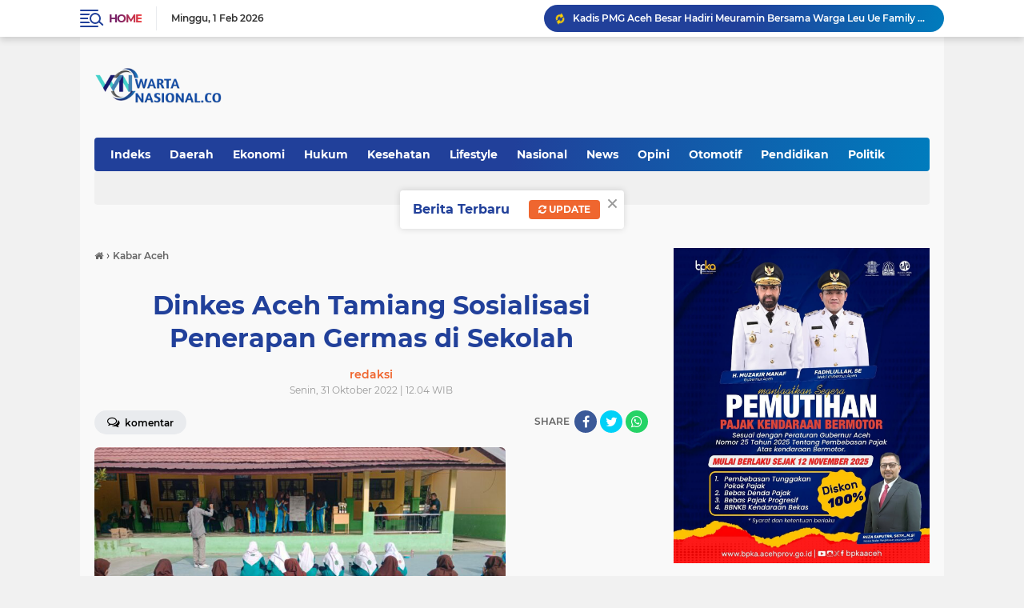

--- FILE ---
content_type: text/javascript; charset=UTF-8
request_url: https://www.wartanasional.co/feeds/posts/default/-/Kabar%20Aceh?orderby=published&alt=json-in-script&callback=labelthumbssidebar2
body_size: 32179
content:
// API callback
labelthumbssidebar2({"version":"1.0","encoding":"UTF-8","feed":{"xmlns":"http://www.w3.org/2005/Atom","xmlns$openSearch":"http://a9.com/-/spec/opensearchrss/1.0/","xmlns$blogger":"http://schemas.google.com/blogger/2008","xmlns$georss":"http://www.georss.org/georss","xmlns$gd":"http://schemas.google.com/g/2005","xmlns$thr":"http://purl.org/syndication/thread/1.0","id":{"$t":"tag:blogger.com,1999:blog-6539580920077214590"},"updated":{"$t":"2026-02-01T20:51:06.322+07:00"},"category":[{"term":"Kabar Aceh"},{"term":"Pemerintah"},{"term":"Polri"},{"term":"TNI"},{"term":"News"},{"term":"Banda Aceh"},{"term":"Nasional"},{"term":"Aceh Besar"},{"term":"Ekonomi"},{"term":"Hukum"},{"term":"Otomotif"},{"term":"Pendidikan"},{"term":"DPRA"},{"term":"DPRK"},{"term":"Kesehatan"},{"term":"Daerah"},{"term":"Pariwisata"},{"term":"Olahraga"},{"term":"Peristiwa"},{"term":"Politik"},{"term":"Opini"},{"term":"Pemerintah Aceh"},{"term":"Advetorial"},{"term":"Agama"},{"term":"Religi"},{"term":"Teknologi"},{"term":"Internasional"},{"term":"Pemerintahan"},{"term":"Global"},{"term":"Dunia"},{"term":"Hiburan"},{"term":"Jakarta"},{"term":"Lifestyle"},{"term":"Aceh"},{"term":"Aceh Besar; TNI"},{"term":"BSI"},{"term":"Banda. Aceh"},{"term":"Entertainment"},{"term":"IM"},{"term":"Iklan"},{"term":"Kabaf Aceh"},{"term":"Kabar Aceg"},{"term":"Kabar Polri"},{"term":"Nasiona"}],"title":{"type":"text","$t":"Wartanasional"},"subtitle":{"type":"html","$t":""},"link":[{"rel":"http://schemas.google.com/g/2005#feed","type":"application/atom+xml","href":"https:\/\/www.wartanasional.co\/feeds\/posts\/default"},{"rel":"self","type":"application/atom+xml","href":"https:\/\/www.blogger.com\/feeds\/6539580920077214590\/posts\/default\/-\/Kabar+Aceh?alt=json-in-script\u0026orderby=published"},{"rel":"alternate","type":"text/html","href":"https:\/\/www.wartanasional.co\/search\/label\/Kabar%20Aceh"},{"rel":"hub","href":"http://pubsubhubbub.appspot.com/"},{"rel":"next","type":"application/atom+xml","href":"https:\/\/www.blogger.com\/feeds\/6539580920077214590\/posts\/default\/-\/Kabar+Aceh\/-\/Kabar+Aceh?alt=json-in-script\u0026start-index=26\u0026max-results=25\u0026orderby=published"}],"author":[{"name":{"$t":"Redaksi"},"uri":{"$t":"http:\/\/www.blogger.com\/profile\/03926854018013814694"},"email":{"$t":"noreply@blogger.com"},"gd$image":{"rel":"http://schemas.google.com/g/2005#thumbnail","width":"16","height":"16","src":"https:\/\/img1.blogblog.com\/img\/b16-rounded.gif"}}],"generator":{"version":"7.00","uri":"http://www.blogger.com","$t":"Blogger"},"openSearch$totalResults":{"$t":"13178"},"openSearch$startIndex":{"$t":"1"},"openSearch$itemsPerPage":{"$t":"25"},"entry":[{"id":{"$t":"tag:blogger.com,1999:blog-6539580920077214590.post-4208225136938758865"},"published":{"$t":"2026-02-01T17:11:30.163+07:00"},"updated":{"$t":"2026-02-01T17:11:37.418+07:00"},"category":[{"scheme":"http://www.blogger.com/atom/ns#","term":"Kabar Aceh"},{"scheme":"http://www.blogger.com/atom/ns#","term":"Pemerintah"}],"title":{"type":"text","$t":"Wagub Aceh Resmi Buka Diklat PPIH Kloter Embarkasi Aceh 1447 H\/2026 M"},"content":{"type":"html","$t":"\u003Cdiv\u003E\u003Cb\u003E\u003Cdiv class=\"separator\" style=\"clear: both; text-align: center;\"\u003E\n  \u003Ca href=\"https:\/\/blogger.googleusercontent.com\/img\/a\/AVvXsEg1ORL4sW1i3IrFbbzwrinGpi8Si_jnpJHpHQmEm6kX8uF3yLzUzUAp0htlVyh8GHWUqypSoxpDJgR7YDLaDud_O00FlJkpkBr22jujIuQaFHITJgM3qtaHrWGuMy8NhR4DOMKVmwZi6rmXQQfeu5V0JP8CZiSRu7gpGrR2eb0JpBY21WsO3RSSeLDzmBYP\" imageanchor=\"1\" style=\"margin-left: 1em; margin-right: 1em;\"\u003E\n    \u003Cimg border=\"0\"   src=\"https:\/\/blogger.googleusercontent.com\/img\/a\/AVvXsEg1ORL4sW1i3IrFbbzwrinGpi8Si_jnpJHpHQmEm6kX8uF3yLzUzUAp0htlVyh8GHWUqypSoxpDJgR7YDLaDud_O00FlJkpkBr22jujIuQaFHITJgM3qtaHrWGuMy8NhR4DOMKVmwZi6rmXQQfeu5V0JP8CZiSRu7gpGrR2eb0JpBY21WsO3RSSeLDzmBYP\" width=\"400\"\u003E\n  \u003C\/a\u003E\n\u003C\/div\u003EBanda Aceh\u003C\/b\u003E — Wakil Gubernur Aceh, Fadhlullah, S.E., secara resmi membuka kegiatan Pendidikan dan Pelatihan Petugas Penyelenggara Ibadah Haji (PPIH) Kloter Embarkasi Aceh Tahun 1447 H\/2026 M yang berlangsung di Aula Arafah, Asrama Haji Aceh, Minggu (1\/2\/2026).\u003C\/div\u003E\u003Cdiv\u003E\u003Cbr\u003E\u003C\/div\u003E\u003Cdiv\u003EPembukaan kegiatan diawali dengan laporan komandan upacara oleh Kapten Inf Fathul Ulum, dilanjutkan pembacaan ayat suci Al-Qur’an serta menyanyikan lagu kebangsaan Indonesia Raya.\u003C\/div\u003E\u003Cdiv\u003EKetua Panitia Pelaksana, H. Afrizal, S.T., M.T., dalam laporannya menyampaikan bahwa diklat ini bertujuan untuk meningkatkan kapasitas, profesionalisme, dan kesiapan para petugas haji dalam memberikan pelayanan optimal kepada jamaah, khususnya jamaah haji asal Aceh.\u003C\/div\u003E\u003Cdiv\u003E\u003Cbr\u003E\u003C\/div\u003E\u003Cdiv\u003ESementara itu, Kepala Kantor Wilayah Kementerian Haji dan Umrah Provinsi Aceh, Drs. H. Arijal, M.Si., menekankan pentingnya sinergi lintas sektor dan antarinstansi dalam mendukung kelancaran penyelenggaraan ibadah haji, mulai dari tahapan persiapan hingga pelaksanaan di Tanah Suci.\u003C\/div\u003E\u003Cdiv\u003E\u003Cbr\u003E\u003C\/div\u003E\u003Cdiv\u003EDalam sambutannya, Wakil Gubernur Aceh Fadhlullah menegaskan bahwa petugas PPIH merupakan garda terdepan dalam pelayanan jamaah haji. Oleh karena itu, ia mengingatkan seluruh peserta diklat agar menjalankan tugas dengan penuh keikhlasan, kedisiplinan, serta mengedepankan empati dan rasa tanggung jawab.\u003C\/div\u003E\u003Cdiv\u003E\u003Cbr\u003E\u003C\/div\u003E\u003Cdiv\u003E“Menjadi petugas haji bukan semata tugas administratif, melainkan bentuk pengabdian dan ibadah. Jamaah haji adalah tamu Allah yang harus dilayani dengan sepenuh hati,” ujar Wagub.\u003C\/div\u003E\u003Cdiv\u003E\u003Cbr\u003E\u003C\/div\u003E\u003Cdiv\u003EKegiatan kemudian dilanjutkan dengan penyematan tanda peserta dan panitia kepada perwakilan ketua kloter, tenaga kesehatan, petugas haji daerah, serta pembimbing ibadah. Penyematan tersebut dilakukan oleh Wakil Gubernur Aceh bersama Kepala Kanwil Kemenhaj Aceh, Kepala Dinas Kesehatan Aceh, dan Kepala Biro Isra Setda Aceh.\u003C\/div\u003E\u003Cdiv\u003EAcara ditutup dengan pembacaan doa dan sesi foto bersama.\u003C\/div\u003E\u003Cdiv\u003E\u003Cbr\u003E\u003C\/div\u003E\u003Cdiv\u003EMelalui diklat ini, diharapkan lahir petugas PPIH yang profesional, berintegritas, dan berorientasi pada pelayanan prima, guna memastikan kelancaran serta kenyamanan pelaksanaan ibadah haji tahun 1447 H\/2026 M.\u003C\/div\u003E"},"link":[{"rel":"edit","type":"application/atom+xml","href":"https:\/\/www.blogger.com\/feeds\/6539580920077214590\/posts\/default\/4208225136938758865"},{"rel":"self","type":"application/atom+xml","href":"https:\/\/www.blogger.com\/feeds\/6539580920077214590\/posts\/default\/4208225136938758865"},{"rel":"alternate","type":"text/html","href":"https:\/\/www.wartanasional.co\/2026\/02\/wagub-aceh-resmi-buka-diklat-ppih.html","title":"Wagub Aceh Resmi Buka Diklat PPIH Kloter Embarkasi Aceh 1447 H\/2026 M"}],"author":[{"name":{"$t":"redaksi"},"uri":{"$t":"http:\/\/www.blogger.com\/profile\/14776775529553945585"},"email":{"$t":"noreply@blogger.com"},"gd$image":{"rel":"http://schemas.google.com/g/2005#thumbnail","width":"16","height":"16","src":"https:\/\/img1.blogblog.com\/img\/b16-rounded.gif"}}],"media$thumbnail":{"xmlns$media":"http://search.yahoo.com/mrss/","url":"https:\/\/blogger.googleusercontent.com\/img\/a\/AVvXsEg1ORL4sW1i3IrFbbzwrinGpi8Si_jnpJHpHQmEm6kX8uF3yLzUzUAp0htlVyh8GHWUqypSoxpDJgR7YDLaDud_O00FlJkpkBr22jujIuQaFHITJgM3qtaHrWGuMy8NhR4DOMKVmwZi6rmXQQfeu5V0JP8CZiSRu7gpGrR2eb0JpBY21WsO3RSSeLDzmBYP=s72-c","height":"72","width":"72"}},{"id":{"$t":"tag:blogger.com,1999:blog-6539580920077214590.post-2420538441371787663"},"published":{"$t":"2026-02-01T15:31:04.529+07:00"},"updated":{"$t":"2026-02-01T15:32:14.922+07:00"},"category":[{"scheme":"http://www.blogger.com/atom/ns#","term":"Kabar Aceh"}],"title":{"type":"text","$t":"Warung Mulya: Kisah Inspiratif dari Garasi Rumah hingga Menjadi Solusi Pangan Murah di Lamgugob"},"content":{"type":"html","$t":"\u003Cb\u003E\u003Ctable align=\"center\" cellpadding=\"0\" cellspacing=\"0\" class=\"tr-caption-container\" style=\"margin-left: auto; margin-right: auto;\"\u003E\u003Ctbody\u003E\u003Ctr\u003E\u003Ctd style=\"text-align: center;\"\u003E\u003Cimg border=\"0\" src=\"https:\/\/blogger.googleusercontent.com\/img\/a\/AVvXsEjblM2bsuqiJDF47zmgqOlKAjX3w1N34viFL3r20i3aNCiutG6hgpf44yC_ePMswdFuCBqSXTuoVVXFN11swFQcUd21U_h_vpVLcpWE1y0UEXH8AUEo10gbjd8T3L64zLPNScrn0Z0PRNGtNo90Q-dgN0rYuUNa7GBn8fl1gY-OCwXu_wJrHVezcn5Jhkws\" style=\"margin-left: auto; margin-right: auto;\" width=\"400\" \/\u003E\u003C\/td\u003E\u003C\/tr\u003E\u003Ctr\u003E\u003Ctd class=\"tr-caption\" style=\"text-align: center;\"\u003EWarung Mulya, dari Rumahan Hingga Lapak Sederhana Solusi Kebutuhan Masyarakat.\u003C\/td\u003E\u003C\/tr\u003E\u003C\/tbody\u003E\u003C\/table\u003E\u003Cdiv class=\"separator\" style=\"clear: both; text-align: center;\"\u003E\n  \u003Ca href=\"https:\/\/blogger.googleusercontent.com\/img\/a\/AVvXsEjblM2bsuqiJDF47zmgqOlKAjX3w1N34viFL3r20i3aNCiutG6hgpf44yC_ePMswdFuCBqSXTuoVVXFN11swFQcUd21U_h_vpVLcpWE1y0UEXH8AUEo10gbjd8T3L64zLPNScrn0Z0PRNGtNo90Q-dgN0rYuUNa7GBn8fl1gY-OCwXu_wJrHVezcn5Jhkws\" style=\"margin-left: 1em; margin-right: 1em;\"\u003E\n    \n  \u003C\/a\u003E\n\u003C\/div\u003EBANDA ACEH\u003C\/b\u003E – Berawal dari usaha rumahan yang sempat terhenti akibat pandemi, \u003Cb\u003EWarung Mulya\u003C\/b\u003E kini bangkit dan bertransformasi menjadi oase bagi masyarakat menengah ke bawah. Usaha yang dirintis oleh pasangan suami istri, \u003Cb\u003EMuliadi A. Karim dan Nurhayati\u003C\/b\u003E, ini membuktikan bahwa ketekunan dan niat membantu sesama adalah kunci keberlanjutan sebuah bisnis.\u003Cdiv\u003E\u003Cbr \/\u003E\u003C\/div\u003E\u003Cdiv\u003EAlhamdulillah tiada terasa sudah lima tahun lebih kurang usia Warung Mulya yang dirintis oleh Muliadi A Karim dan Nurhayati.\u003C\/div\u003E\u003Cdiv\u003E\u003Cbr \/\u003E\u003C\/div\u003E\u003Cdiv\u003EKepada media ia bercerita bahwa pertama sekali dirintis fokus penjualan pada Es Lilin dan Nugget Ayam. \"Alhamdulillah saat itu lumayan banyak peminatnya, namun dikarenakan Covid-19 melanda dunia juga ikut berdampak kepada usaha ini,\" ujarnya.\u003C\/div\u003E\u003Cdiv\u003E\u003Cbr \/\u003E\u003C\/div\u003E\u003Cdiv\u003E\"Sempat vakum dikarenakan beberapa hal yang tidak dapat diuraikan satu persatu sebabnya, Alhamdulillah dalam dua tahun terakhir Warung Mulya kembali beroperasi dengan menu khusus pesanan Nasi Bumbu Kuning dan Nasi Kuah Masak Aceh. Pesanan ini biasa kita terima di Bulan Ramadhan khususnya dibagi-bagi untuk bahan buka puasa,\" sambungnya\u0026nbsp;\u003C\/div\u003E\u003Cdiv\u003E\u003Cbr \/\u003E\u003C\/div\u003E\u003Cdiv\u003EMuliadi menjelaskan semua yang dijalankan ini diproses dari rumah tanpa lapak, tanpa karyawan dan semua dilakukan oleh dirinya dan dibantu oleh istri dan ibunya.\u003C\/div\u003E\u003Cdiv\u003E\u003Cbr \/\u003E\u003C\/div\u003E\u003Cdiv\u003E\"Alhamdulillah, tepat tanggal 10 Januari 2026 kami memberanikan diri untuk menyewa sepetak tanah untuk lapak dan kini berdiri lah warung ini walau terlihat sederhana namun In Syaa Allah penuh berkah,\" sebutnya\u0026nbsp;\u003C\/div\u003E\u003Cdiv\u003E\u003Cbr \/\u003E\u003C\/div\u003E\u003Cdiv\u003E\"Tujuan dari Warung Mulya ini selain sebagai tempat usaha namun juga menjadi tempat bagi masyarakat kalangan menengah ke bawah untuk mendapatkan beberapa bahan pokok dengan harga yang sangat terjangkau terlebih diprogramkan nya Jum'at Berkah sangat membantu masyarakat yang membutuhkan,\" tutupnya.\u003C\/div\u003E\u003Cdiv\u003E\u003Cbr \/\u003E\u003C\/div\u003E\u003Cdiv\u003EKini di Lapak Warung Mulya tersedia Telur Murah dan Minyak Goreng Murah. Selain itu dikarenakan ada bagian yang bisa dimanfaatkan untuk hal lain maka digunakan oleh istri nya untuk berjualan Risol Panas  dua ribu-an dan juga cemilan gorengan seperti pisang goreng, tempe goreng, tahu goreng, bakso goreng dan juga bakwan goreng semuanya dijual dengan harga seribuan.\u0026nbsp;\u003C\/div\u003E\u003Cdiv\u003E\u003Cbr \/\u003E\u003C\/div\u003E\u003Cdiv\u003ESelain itu juga ada Es Teh Manis 3000-an, kacang tojin dan makanan ringan lainnya yang sangat hemat kantong alias seribuan. Yuk berbelanja di Warung Mulya dan Warung Ummi Hilya. Alamat di Jalan T. Lamgugob, No. 12 A\/100 Meter dari Simpang 4 Lamgugob.(van)\u003C\/div\u003E"},"link":[{"rel":"edit","type":"application/atom+xml","href":"https:\/\/www.blogger.com\/feeds\/6539580920077214590\/posts\/default\/2420538441371787663"},{"rel":"self","type":"application/atom+xml","href":"https:\/\/www.blogger.com\/feeds\/6539580920077214590\/posts\/default\/2420538441371787663"},{"rel":"alternate","type":"text/html","href":"https:\/\/www.wartanasional.co\/2026\/02\/warung-mulya-kisah-inspiratif-dari.html","title":"Warung Mulya: Kisah Inspiratif dari Garasi Rumah hingga Menjadi Solusi Pangan Murah di Lamgugob"}],"author":[{"name":{"$t":"redaksi"},"uri":{"$t":"http:\/\/www.blogger.com\/profile\/14776775529553945585"},"email":{"$t":"noreply@blogger.com"},"gd$image":{"rel":"http://schemas.google.com/g/2005#thumbnail","width":"16","height":"16","src":"https:\/\/img1.blogblog.com\/img\/b16-rounded.gif"}}],"media$thumbnail":{"xmlns$media":"http://search.yahoo.com/mrss/","url":"https:\/\/blogger.googleusercontent.com\/img\/a\/AVvXsEjblM2bsuqiJDF47zmgqOlKAjX3w1N34viFL3r20i3aNCiutG6hgpf44yC_ePMswdFuCBqSXTuoVVXFN11swFQcUd21U_h_vpVLcpWE1y0UEXH8AUEo10gbjd8T3L64zLPNScrn0Z0PRNGtNo90Q-dgN0rYuUNa7GBn8fl1gY-OCwXu_wJrHVezcn5Jhkws=s72-c","height":"72","width":"72"}},{"id":{"$t":"tag:blogger.com,1999:blog-6539580920077214590.post-2953613687104911492"},"published":{"$t":"2026-02-01T10:48:20.310+07:00"},"updated":{"$t":"2026-02-01T10:51:34.667+07:00"},"category":[{"scheme":"http://www.blogger.com/atom/ns#","term":"Kabar Aceh"},{"scheme":"http://www.blogger.com/atom/ns#","term":"Pemerintah"}],"title":{"type":"text","$t":"Rumah Zakat Hadirkan 100 Hunian Papan Kayu di Desa Geudumbak, Langkahan, Aceh Utara"},"content":{"type":"html","$t":"\u003Cdiv\u003E\u003Cb\u003E\u003Ctable align=\"center\" cellpadding=\"0\" cellspacing=\"0\" class=\"tr-caption-container\" style=\"margin-left: auto; margin-right: auto;\"\u003E\u003Ctbody\u003E\u003Ctr\u003E\u003Ctd style=\"text-align: center;\"\u003E\u003Cimg border=\"0\" src=\"https:\/\/blogger.googleusercontent.com\/img\/a\/AVvXsEgG3yqiWYlsIhEMqaCe_HG-XRQf9YXVryg54cYtJP1xmVEhnIfTP6qgzcTxpOBLhazrapH_o_YGVguNseSIaAn8xB6NhM4x5U9UZsa0Oa_D5T6bY5LYqWpAYYsqqkCF8riGyRwbfrP92yFujrKPpn4iAC62Bvh9h8je6OyMFk6R0XzKazoJ2c1mHDLFACNC\" style=\"margin-left: auto; margin-right: auto;\" width=\"400\" \/\u003E\u003C\/td\u003E\u003C\/tr\u003E\u003Ctr\u003E\u003Ctd class=\"tr-caption\" style=\"text-align: center;\"\u003ERumah Zakat berkolaborasi melalui pendekatan pentahelix yang melibatkan pemerintah, masyarakat, sektor swasta, akademisi, dan media dalam menghadirkan hunian yang aman, nyaman, dan bermartabat bagi warga Desa Geudumbak, Kecamatan Langkahan, Kabupaten Aceh Utara.\u003C\/td\u003E\u003C\/tr\u003E\u003C\/tbody\u003E\u003C\/table\u003E\u003Cdiv\u003E\n  \u003Ca href=\"https:\/\/blogger.googleusercontent.com\/img\/a\/AVvXsEgG3yqiWYlsIhEMqaCe_HG-XRQf9YXVryg54cYtJP1xmVEhnIfTP6qgzcTxpOBLhazrapH_o_YGVguNseSIaAn8xB6NhM4x5U9UZsa0Oa_D5T6bY5LYqWpAYYsqqkCF8riGyRwbfrP92yFujrKPpn4iAC62Bvh9h8je6OyMFk6R0XzKazoJ2c1mHDLFACNC\"\u003E\n    \n  \u003C\/a\u003E\n\u003C\/div\u003ELhoksukon\u003C\/b\u003E - Rumah Zakat berkolaborasi melalui pendekatan pentahelix yang melibatkan pemerintah, masyarakat, sektor swasta, akademisi, dan media dalam menghadirkan hunian yang aman, nyaman, dan bermartabat bagi warga Desa Geudumbak, Kecamatan Langkahan, Kabupaten Aceh Utara. Desa tersebut diketahui terdampak banjir bandang sekitar dua bulan lalu yang menghanyutkan rumah-rumah warga.\u003C\/div\u003E\u003Cdiv\u003E\u003Cbr \/\u003E\u003C\/div\u003E\u003Cdiv\u003EKolaborasi ini terwujud melalui kerja sama dengan Pemerintah Kabupaten Aceh Utara terkait perizinan pemanfaatan kayu gelondongan bawaan banjir, serta dukungan konsep desain hunian yang dirancang oleh Kepala Laboratorium Teknik Struktur Universitas Gadjah Mada (UGM). Selain itu, Kementerian Kehutanan turut memberikan bantuan alat berat untuk pembersihan lahan dan pengangkutan kayu gelondongan. Rumah Zakat juga berkoordinasi dengan BNPB dalam pelaksanaan program ini.\u003C\/div\u003E\u003Cdiv\u003E\u003Cbr \/\u003E\u003C\/div\u003E\u003Cdiv\u003EHunian yang dibangun memanfaatkan kayu gelondongan sisa bencana, yang sebelumnya menjadi material perusak, kini diolah kembali menjadi bahan bangunan melalui konsep pemberdayaan berkelanjutan.\u0026nbsp;\u003C\/div\u003E\u003Cdiv\u003E\u003Cbr \/\u003E\u003C\/div\u003E\u003Cdiv\u003EPada tahap pertama, Rumah Zakat bersama mitra kebaikan dan sektor swasta menargetkan pembangunan 100 unit hunian berukuran 6 x 6 meter. Setiap unit terdiri atas dua kamar tidur dan satu ruang serbaguna, yang diharapkan menjadi titik awal bagi warga untuk membangun kembali kehidupan pascabencana.\u003C\/div\u003E\u003Cdiv\u003E\u003Cbr \/\u003E\u003C\/div\u003E\u003Cdiv\u003EProgram ini diharapkan mampu memenuhi kebutuhan hunian bagi sekitar 450 kepala keluarga yang terdampak, melalui konsep hunian papan kayu yang sederhana namun layak. Kepala Divisi Kemanusiaan Rumah Zakat, Al Razi Izzatul Yazid, Minggu (1\/2\/2026) menyampaikan apresiasi dan terima kasih kepada seluruh pihak yang terlibat, di antaranya Pemerintah Kabupaten Aceh Utara, BNPB, UGM, Kementerian Kehutanan, Bulaksumur Peduli, serta seluruh mitra kolaborasi Rumah Zakat.\u003C\/div\u003E\u003Cdiv\u003E\u003Cbr \/\u003E\u003C\/div\u003E\u003Cdiv\u003E“Saat ini telah berjalan 20 kelompok kerja yang melibatkan warga lokal dalam proses pembangunan hunian. Selain itu, kami juga memberdayakan para tukang olah kayu untuk memproduksi papan kayu sebagai bahan bangunan,” ujarnya.\u003C\/div\u003E\u003Cdiv\u003E\u003Cbr \/\u003E\u003C\/div\u003E\u003Cdiv\u003EIa mengajak seluruh pihak untuk terus bersinergi dalam upaya pemulihan Aceh pascabencana.\u003C\/div\u003E\u003Cdiv\u003E\u003Cbr \/\u003E\u003C\/div\u003E\u003Cdiv\u003EDalam kesempatan terpisah, Kepala Cabang Rumah Zakat Aceh, Riadhi, turut menyampaikan terima kasih kepada seluruh pihak yang telah berkontribusi. Ia juga mengajak masyarakat luas untuk terus membantu warga terdampak bencana pada masa pemulihan, baik secara personal, komunitas, maupun melalui dukungan korporasi.(van)\u003C\/div\u003E\u003Cdiv\u003E\u003Cbr \/\u003E\u003C\/div\u003E\u003Cdiv\u003E\u003Cbr \/\u003E\u003C\/div\u003E"},"link":[{"rel":"edit","type":"application/atom+xml","href":"https:\/\/www.blogger.com\/feeds\/6539580920077214590\/posts\/default\/2953613687104911492"},{"rel":"self","type":"application/atom+xml","href":"https:\/\/www.blogger.com\/feeds\/6539580920077214590\/posts\/default\/2953613687104911492"},{"rel":"alternate","type":"text/html","href":"https:\/\/www.wartanasional.co\/2026\/02\/rumah-zakat-hadirkan-100-hunian-papan.html","title":"Rumah Zakat Hadirkan 100 Hunian Papan Kayu di Desa Geudumbak, Langkahan, Aceh Utara"}],"author":[{"name":{"$t":"redaksi"},"uri":{"$t":"http:\/\/www.blogger.com\/profile\/14776775529553945585"},"email":{"$t":"noreply@blogger.com"},"gd$image":{"rel":"http://schemas.google.com/g/2005#thumbnail","width":"16","height":"16","src":"https:\/\/img1.blogblog.com\/img\/b16-rounded.gif"}}],"media$thumbnail":{"xmlns$media":"http://search.yahoo.com/mrss/","url":"https:\/\/blogger.googleusercontent.com\/img\/a\/AVvXsEgG3yqiWYlsIhEMqaCe_HG-XRQf9YXVryg54cYtJP1xmVEhnIfTP6qgzcTxpOBLhazrapH_o_YGVguNseSIaAn8xB6NhM4x5U9UZsa0Oa_D5T6bY5LYqWpAYYsqqkCF8riGyRwbfrP92yFujrKPpn4iAC62Bvh9h8je6OyMFk6R0XzKazoJ2c1mHDLFACNC=s72-c","height":"72","width":"72"}},{"id":{"$t":"tag:blogger.com,1999:blog-6539580920077214590.post-7050550494305255320"},"published":{"$t":"2026-01-31T20:55:25.338+07:00"},"updated":{"$t":"2026-01-31T20:55:34.648+07:00"},"category":[{"scheme":"http://www.blogger.com/atom/ns#","term":"Kabar Aceh"},{"scheme":"http://www.blogger.com/atom/ns#","term":"Pemerintah"}],"title":{"type":"text","$t":"Pendidikan Aceh Bangkit dari Pedalaman, Plt Kadisdik Kunjungi SMAN 1 Pining"},"content":{"type":"html","$t":"\u003Cdiv\u003E\u003Cb\u003E\u003Cdiv class=\"separator\" style=\"clear: both; text-align: center;\"\u003E\n  \u003Ca href=\"https:\/\/blogger.googleusercontent.com\/img\/a\/AVvXsEg-I-N4nDffT-swakN7Gm8SPovCKdY1Ad2wSZG_jAIXkcWbQjJINyAhwLEtN49jNXoiF_2j-QtmqkZkmHH5Wqmaixl2aca4ltmxb-D1ITRl7U_UgE213t5wGU5a9R18XVZ7Puq5uf76qwkCS0bIF6r3MeSzUA9K9BngWEXd-poIlKdd9IcYAJO4WvqiQbdE\" imageanchor=\"1\" style=\"margin-left: 1em; margin-right: 1em;\"\u003E\n    \u003Cimg border=\"0\"   src=\"https:\/\/blogger.googleusercontent.com\/img\/a\/AVvXsEg-I-N4nDffT-swakN7Gm8SPovCKdY1Ad2wSZG_jAIXkcWbQjJINyAhwLEtN49jNXoiF_2j-QtmqkZkmHH5Wqmaixl2aca4ltmxb-D1ITRl7U_UgE213t5wGU5a9R18XVZ7Puq5uf76qwkCS0bIF6r3MeSzUA9K9BngWEXd-poIlKdd9IcYAJO4WvqiQbdE\" width=\"400\"\u003E\n  \u003C\/a\u003E\n\u003C\/div\u003EGayo Lues \u003C\/b\u003E- Di tengah keterisolasian wilayah dan beratnya dampak banjir bandang yang melanda pedalaman Kabupaten Gayo Lues, perhatian Pemerintah Aceh terhadap dunia pendidikan tak surut. Meski berada sangat jauh dari ibu kota provinsi dan menempuh medan yang sulit, Plt. Kepala Dinas Pendidikan Aceh, Murthalamuddin, S.Pd., M.SP., tetap hadir langsung meninjau kondisi SMAN 1 Pining, Jumat (30\/1\/2026).\u003C\/div\u003E\u003Cdiv\u003E\u003Cbr\u003E\u003C\/div\u003E\u003Cdiv\u003EWilayah Pining dikenal sebagai salah satu daerah paling terpencil di Aceh. Akses yang terbatas, jarak tempuh yang panjang, serta infrastruktur yang belum sepenuhnya pulih pascabencana menjadikan kawasan ini menghadapi tantangan berlapis. Banjir bandang dan longsor yang menerjang sebelumnya menyebabkan kerusakan berat pada bangunan sekolah, mess guru, asrama, hingga fasilitas penunjang pembelajaran.\u003C\/div\u003E\u003Cdiv\u003E\u003Cbr\u003E\u003C\/div\u003E\u003Cdiv\u003EDidampingi Kabid SMA dan PKLK serta Kepala Cabang Dinas Pendidikan Gayo Lues, Murthalamuddin meninjau langsung bangunan yang rusak, sekaligus memastikan kondisi lingkungan belajar yang terdampak parah tersebut tetap menjadi prioritas pemulihan.\u003C\/div\u003E\u003Cdiv\u003E\u003Cbr\u003E\u003C\/div\u003E\u003Cdiv\u003ETak hanya meninjau fisik bangunan, Plt Kadisdik Aceh juga bersilaturahmi dan berdialog dengan dewan guru SMAN 1 Pining. Di tengah keterbatasan pascabencana, ia menyampaikan apresiasi dan memberi semangat kepada para pendidik yang tetap menjalankan tugas mencerdaskan anak bangsa di wilayah terpencil Aceh.\u003C\/div\u003E\u003Cdiv\u003E\u003Cbr\u003E\u003C\/div\u003E\u003Cdiv\u003E“Daerah ini jauh, terpencil, dan terdampak bencana cukup berat. Tapi semangat para guru tidak boleh ikut runtuh. Pemerintah Aceh hadir, dan kami pastikan perjuangan Bapak\/Ibu guru di pedalaman tidak berjalan sendiri,” ujar Murthalamuddin di hadapan para guru.\u003C\/div\u003E\u003Cdiv\u003E\u003Cbr\u003E\u003C\/div\u003E\u003Cdiv\u003EIa menegaskan, Pemerintah Aceh terus berkoordinasi secara intensif dengan pemerintah pusat agar penanganan pendidikan di wilayah terdampak bencana mendapat perhatian khusus, termasuk kemudahan dan fleksibilitas dalam alokasi serta penggunaan anggaran rehabilitasi dan rekonstruksi sekolah.\u003C\/div\u003E\u003Cdiv\u003E\u003Cbr\u003E\u003C\/div\u003E\u003Cdiv\u003EMenurutnya, kondisi darurat pascabencana di daerah terpencil membutuhkan kebijakan yang adaptif dan berpihak pada kebutuhan lapangan. “Fleksibilitas anggaran sangat penting agar pemulihan pendidikan bisa dipercepat, terutama di daerah yang aksesnya sulit seperti Pining,” kata Murthalamuddin.\u003C\/div\u003E\u003Cdiv\u003E\u003Cbr\u003E\u003C\/div\u003E\u003Cdiv\u003EKunjungan ini menjadi simbol kehadiran Pemerintah hingga ke pelosok Aceh, sekaligus penegasan bahwa pendidikan di daerah terpencil dan terdampak bencana tetap menjadi prioritas utama. Dengan sinergi pemerintah daerah dan pusat, diharapkan proses pemulihan dapat berjalan lebih cepat, sehingga Pendidikan Aceh dapat bangkit kembali, meski dimulai dari wilayah yang paling jauh dan paling berat ujiannya.[]\u003C\/div\u003E"},"link":[{"rel":"edit","type":"application/atom+xml","href":"https:\/\/www.blogger.com\/feeds\/6539580920077214590\/posts\/default\/7050550494305255320"},{"rel":"self","type":"application/atom+xml","href":"https:\/\/www.blogger.com\/feeds\/6539580920077214590\/posts\/default\/7050550494305255320"},{"rel":"alternate","type":"text/html","href":"https:\/\/www.wartanasional.co\/2026\/01\/pendidikan-aceh-bangkit-dari-pedalaman.html","title":"Pendidikan Aceh Bangkit dari Pedalaman, Plt Kadisdik Kunjungi SMAN 1 Pining"}],"author":[{"name":{"$t":"redaksi"},"uri":{"$t":"http:\/\/www.blogger.com\/profile\/14776775529553945585"},"email":{"$t":"noreply@blogger.com"},"gd$image":{"rel":"http://schemas.google.com/g/2005#thumbnail","width":"16","height":"16","src":"https:\/\/img1.blogblog.com\/img\/b16-rounded.gif"}}],"media$thumbnail":{"xmlns$media":"http://search.yahoo.com/mrss/","url":"https:\/\/blogger.googleusercontent.com\/img\/a\/AVvXsEg-I-N4nDffT-swakN7Gm8SPovCKdY1Ad2wSZG_jAIXkcWbQjJINyAhwLEtN49jNXoiF_2j-QtmqkZkmHH5Wqmaixl2aca4ltmxb-D1ITRl7U_UgE213t5wGU5a9R18XVZ7Puq5uf76qwkCS0bIF6r3MeSzUA9K9BngWEXd-poIlKdd9IcYAJO4WvqiQbdE=s72-c","height":"72","width":"72"}},{"id":{"$t":"tag:blogger.com,1999:blog-6539580920077214590.post-4861986756041293372"},"published":{"$t":"2026-01-31T20:00:11.980+07:00"},"updated":{"$t":"2026-01-31T20:00:27.491+07:00"},"category":[{"scheme":"http://www.blogger.com/atom/ns#","term":"Kabar Aceh"},{"scheme":"http://www.blogger.com/atom/ns#","term":"Pemerintah"}],"title":{"type":"text","$t":"Wagub Aceh Pastikan Kesiapan Wahana Manasik Berbasis Pesawat di Asrama Haji"},"content":{"type":"html","$t":"\u003Cdiv\u003E\u003Cb\u003E\u003Cdiv class=\"separator\" style=\"clear: both; text-align: center;\"\u003E\n  \u003Ca href=\"https:\/\/blogger.googleusercontent.com\/img\/a\/AVvXsEjKQlwCXmoztWNHE1WtjZgdGjpstydompK8sABNHvi66EK_SP3AduOqw9k1sQuLzEDPqkvc6C59LyW3Q122QC3EL3iYS_W_sNHNck23GVm610jU2-_oSjBJZfyZy6DMJ0cZntkTjtT6DIxSj2bx9bVyH4dYam9Wo6I5Wc64imW9jx_iVl5It7A6skMkKm4s\" imageanchor=\"1\" style=\"margin-left: 1em; margin-right: 1em;\"\u003E\n    \u003Cimg border=\"0\"   src=\"https:\/\/blogger.googleusercontent.com\/img\/a\/AVvXsEjKQlwCXmoztWNHE1WtjZgdGjpstydompK8sABNHvi66EK_SP3AduOqw9k1sQuLzEDPqkvc6C59LyW3Q122QC3EL3iYS_W_sNHNck23GVm610jU2-_oSjBJZfyZy6DMJ0cZntkTjtT6DIxSj2bx9bVyH4dYam9Wo6I5Wc64imW9jx_iVl5It7A6skMkKm4s\" width=\"400\"\u003E\n  \u003C\/a\u003E\n\u003C\/div\u003EBanda Aceh\u003C\/b\u003E — Wakil Gubernur Aceh, Fadhlullah, meninjau langsung progres pembangunan pesawat Boeing 737 non-operasional yang ditempatkan di kawasan Asrama Haji Aceh, Sabtu (31\/1\/2026). Pesawat tersebut dipersiapkan sebagai wahana simulasi perjalanan udara bagi calon jamaah haji dan umrah, sekaligus digadang menjadi wahana manasik berbasis pesawat pertama di Indonesia.\u003C\/div\u003E\u003Cdiv\u003E\u003Cbr\u003E\u003C\/div\u003E\u003Cdiv\u003EDalam peninjauan itu, Wakil Gubernur Aceh menegaskan bahwa pembangunan wahana ini memiliki nilai historis dan simbolik bagi Aceh, mengingat peran daerah ini dalam sejarah penerbangan nasional yang tidak terlepas dari pengorbanan para pendahulu demi kepentingan bangsa.\u003C\/div\u003E\u003Cdiv\u003E\u003Cbr\u003E\u003C\/div\u003E\u003Cdiv\u003ESelain itu, kehadiran wahana pesawat ini diharapkan dapat meningkatkan kesiapan dan kenyamanan jamaah, khususnya jamaah lanjut usia serta mereka yang belum memiliki pengalaman naik pesawat, sebelum menunaikan ibadah ke Tanah Suci.\u003C\/div\u003E\u003Cdiv\u003E\u003Cbr\u003E\u003C\/div\u003E\u003Cdiv\u003E“Seluruh jamaah umrah dari Aceh nantinya akan dipusatkan di Asrama Haji. Manasik dilakukan di sini, pemeriksaan x-ray di sini, cap paspor di sini, lalu jamaah langsung naik bus menuju pesawat. Dengan sistem ini, jamaah umrah dari Aceh bisa merasakan pengalaman seperti berhaji,” ujar Fadhlullah.\u003C\/div\u003E\u003Cdiv\u003E\u003Cbr\u003E\u003C\/div\u003E\u003Cdiv\u003EMenurutnya, skema tersebut dinilai lebih efisien, hemat waktu, dan ramah lansia, sekaligus menciptakan alur layanan terpadu yang modern dan profesional.\u003C\/div\u003E\u003Cdiv\u003E\u003Cbr\u003E\u003C\/div\u003E\u003Cdiv\u003EPada kesempatan yang sama, Wakil Gubernur Aceh juga menyampaikan apresiasi dan terima kasih kepada Presiden Republik Indonesia, Prabowo Subianto, atas perhatian dan dukungan Pemerintah Pusat dalam peningkatan kualitas pelayanan ibadah haji dan umrah di Aceh.\u003C\/div\u003E\u003Cdiv\u003E\u003Cbr\u003E\u003C\/div\u003E\u003Cdiv\u003ESementara itu, General Manager Garuda Indonesia Wilayah Aceh, Nano Setiawan, menyampaikan bahwa wahana pesawat Boeing 737 tersebut tidak hanya berfungsi sebagai sarana manasik, tetapi juga sebagai media edukasi penerbangan bagi jamaah umrah. Ia berharap calon jamaah dapat memanfaatkan fasilitas Asrama Haji Aceh yang kini semakin representatif agar lebih siap dan nyaman sebelum keberangkatan.\u003C\/div\u003E\u003Cdiv\u003E\u003Cbr\u003E\u003C\/div\u003E\u003Cdiv\u003ESelain mendukung peningkatan kualitas pelayanan ibadah, wahana pesawat ini juga diproyeksikan menjadi daya tarik baru yang mampu mendorong aktivitas ekonomi di sekitar kawasan Asrama Haji Aceh.\u003C\/div\u003E\u003Cdiv\u003E\u003Cbr\u003E\u003C\/div\u003E\u003Cdiv\u003EPeninjauan tersebut turut dihadiri oleh General Manager Garuda Indonesia Aceh Nano Setiawan, Kepala UPT Asrama Haji Aceh Irsyadi, S.E., Ak., M.Si., serta perwakilan vendor pembangunan dari PT Naka Avia Sakti, Sukandar.\u003C\/div\u003E"},"link":[{"rel":"edit","type":"application/atom+xml","href":"https:\/\/www.blogger.com\/feeds\/6539580920077214590\/posts\/default\/4861986756041293372"},{"rel":"self","type":"application/atom+xml","href":"https:\/\/www.blogger.com\/feeds\/6539580920077214590\/posts\/default\/4861986756041293372"},{"rel":"alternate","type":"text/html","href":"https:\/\/www.wartanasional.co\/2026\/01\/wagub-aceh-pastikan-kesiapan-wahana.html","title":"Wagub Aceh Pastikan Kesiapan Wahana Manasik Berbasis Pesawat di Asrama Haji"}],"author":[{"name":{"$t":"redaksi"},"uri":{"$t":"http:\/\/www.blogger.com\/profile\/14776775529553945585"},"email":{"$t":"noreply@blogger.com"},"gd$image":{"rel":"http://schemas.google.com/g/2005#thumbnail","width":"16","height":"16","src":"https:\/\/img1.blogblog.com\/img\/b16-rounded.gif"}}],"media$thumbnail":{"xmlns$media":"http://search.yahoo.com/mrss/","url":"https:\/\/blogger.googleusercontent.com\/img\/a\/AVvXsEjKQlwCXmoztWNHE1WtjZgdGjpstydompK8sABNHvi66EK_SP3AduOqw9k1sQuLzEDPqkvc6C59LyW3Q122QC3EL3iYS_W_sNHNck23GVm610jU2-_oSjBJZfyZy6DMJ0cZntkTjtT6DIxSj2bx9bVyH4dYam9Wo6I5Wc64imW9jx_iVl5It7A6skMkKm4s=s72-c","height":"72","width":"72"}},{"id":{"$t":"tag:blogger.com,1999:blog-6539580920077214590.post-570353565388941049"},"published":{"$t":"2026-01-31T19:33:00.000+07:00"},"updated":{"$t":"2026-01-31T20:53:25.339+07:00"},"category":[{"scheme":"http://www.blogger.com/atom/ns#","term":"Kabar Aceh"},{"scheme":"http://www.blogger.com/atom/ns#","term":"Pemerintah"}],"title":{"type":"text","$t":"DWP Aceh Salurkan Bantuan Pemulihan Pascabencana dan Tinjau Sekolah Terdampak di Aceh Timur"},"content":{"type":"html","$t":"\u003Cdiv\u003E\u003Cb\u003E\u003Cdiv class=\"separator\" style=\"clear: both; text-align: center;\"\u003E\n  \u003Ca href=\"https:\/\/blogger.googleusercontent.com\/img\/a\/AVvXsEhHcxfprHdHgXkvyKSpqdFh-jVbNdEow6ueHvAPdqlDWNwTwy6yGT1U6kAwMjiFrA-zvBLGlA3GoqrNXXyT5Nb4NaaO0GXENzrf8ZAMF6eX9PxejyHD2fjiNX-Hwl1eikGebIBwevOdDi5BZqsrK_7thq9rGXgaS5ZGYJ4itQK0xBqCU57goT0A2yRUwGSY\" imageanchor=\"1\" style=\"margin-left: 1em; margin-right: 1em;\"\u003E\n    \u003Cimg border=\"0\"   src=\"https:\/\/blogger.googleusercontent.com\/img\/a\/AVvXsEhHcxfprHdHgXkvyKSpqdFh-jVbNdEow6ueHvAPdqlDWNwTwy6yGT1U6kAwMjiFrA-zvBLGlA3GoqrNXXyT5Nb4NaaO0GXENzrf8ZAMF6eX9PxejyHD2fjiNX-Hwl1eikGebIBwevOdDi5BZqsrK_7thq9rGXgaS5ZGYJ4itQK0xBqCU57goT0A2yRUwGSY\" width=\"400\"\u003E\n  \u003C\/a\u003E\n\u003C\/div\u003EAceh Timur\u003C\/b\u003E - Ketua Dharma Wanita Persatuan (DWP) Aceh, Malahayati M. Nasir, bersama jajaran pengurus DWP Aceh menyalurkan bantuan pemulihan pascabencana banjir kepada masyarakat Desa Bunin, Kecamatan Serba Jadi, Kabupaten Aceh Timur, Sabtu (31\/1).\u003C\/div\u003E\u003Cdiv\u003E\u003Cbr\u003E\u003C\/div\u003E\u003Cdiv\u003EPenyaluran bantuan ini merupakan bentuk kepedulian dan solidaritas DWP Aceh terhadap warga yang terdampak banjir, sekaligus upaya membantu pemulihan kondisi sosial dan kebutuhan dasar masyarakat pascabencana.\u003C\/div\u003E\u003Cdiv\u003E\u003Cbr\u003E\u003C\/div\u003E\u003Cdiv\u003ESelain bantuan kebutuhan pokok, DWP Aceh turut menyerahkan perlengkapan ibadah, mengingat masyarakat akan segera menyambut bulan suci Ramadan. Malahayati berharap, bantuan yang disalurkan dapat meringankan beban masyarakat serta membantu warga menjalankan ibadah dengan lebih khusyuk meski di tengah proses pemulihan pascabencana.\u003C\/div\u003E\u003Cdiv\u003E\u003Cbr\u003E\u003C\/div\u003E\u003Cdiv\u003E“Kami berharap bantuan ini dapat bermanfaat dan menjadi penyemangat bagi masyarakat Desa Bunin. DWP Aceh akan terus berupaya hadir dan peduli terhadap kondisi masyarakat, terutama saat menghadapi musibah,” ujarnya.\u003C\/div\u003E\u003Cdiv\u003E\u003Cbr\u003E\u003C\/div\u003E\u003Cdiv\u003Epada kesempatan tersebut, Malahayati turut melakukan peninjauan ke SD Negeri Ketibung, salah satu sekolah yang terdampak banjir di lokasi tersebut. Meski kondisi sekolah masih belum sepenuhnya kondusif akibat banjir, kegiatan belajar mengajar telah kembali berlangsung.\u0026nbsp;\u003C\/div\u003E\u003Cdiv\u003E\u003Cbr\u003E\u003C\/div\u003E\u003Cdiv\u003EMalahayati menyampaikan apresiasi mendalam atas dedikasi seluruh tenaga pendidik dan semangat para siswa yang tetap melaksanakan proses pembelajaran di tengah keterbatasan fasilitas akibat bencana.\u0026nbsp;\u003C\/div\u003E\u003Cdiv\u003E\u003Cbr\u003E\u003C\/div\u003E\u003Cdiv\u003EKegiatan ini diharapkan dapat memberikan dorongan moril bagi masyarakat serta menjadi bagian dari upaya pemulihan sosial dan pendidikan pascabencana banjir, khususnya di Kabupaten Aceh Timur. []\u003C\/div\u003E"},"link":[{"rel":"edit","type":"application/atom+xml","href":"https:\/\/www.blogger.com\/feeds\/6539580920077214590\/posts\/default\/570353565388941049"},{"rel":"self","type":"application/atom+xml","href":"https:\/\/www.blogger.com\/feeds\/6539580920077214590\/posts\/default\/570353565388941049"},{"rel":"alternate","type":"text/html","href":"https:\/\/www.wartanasional.co\/2026\/01\/dwp-aceh-salurkan-bantuan-pemulihan.html","title":"DWP Aceh Salurkan Bantuan Pemulihan Pascabencana dan Tinjau Sekolah Terdampak di Aceh Timur"}],"author":[{"name":{"$t":"redaksi"},"uri":{"$t":"http:\/\/www.blogger.com\/profile\/14776775529553945585"},"email":{"$t":"noreply@blogger.com"},"gd$image":{"rel":"http://schemas.google.com/g/2005#thumbnail","width":"16","height":"16","src":"https:\/\/img1.blogblog.com\/img\/b16-rounded.gif"}}],"media$thumbnail":{"xmlns$media":"http://search.yahoo.com/mrss/","url":"https:\/\/blogger.googleusercontent.com\/img\/a\/AVvXsEhHcxfprHdHgXkvyKSpqdFh-jVbNdEow6ueHvAPdqlDWNwTwy6yGT1U6kAwMjiFrA-zvBLGlA3GoqrNXXyT5Nb4NaaO0GXENzrf8ZAMF6eX9PxejyHD2fjiNX-Hwl1eikGebIBwevOdDi5BZqsrK_7thq9rGXgaS5ZGYJ4itQK0xBqCU57goT0A2yRUwGSY=s72-c","height":"72","width":"72"}},{"id":{"$t":"tag:blogger.com,1999:blog-6539580920077214590.post-1873754038113133989"},"published":{"$t":"2026-01-31T18:35:00.000+07:00"},"updated":{"$t":"2026-01-31T20:47:29.359+07:00"},"category":[{"scheme":"http://www.blogger.com/atom/ns#","term":"Kabar Aceh"},{"scheme":"http://www.blogger.com/atom/ns#","term":"TNI"}],"title":{"type":"text","$t":"Jembatan Bailey Pepayungan Angkup–Roteh Rampung, Akses Warga Pulih"},"content":{"type":"html","$t":"\u003Cdiv\u003E\u003Cb\u003E\u003Cdiv class=\"separator\" style=\"clear: both; text-align: center;\"\u003E\n  \u003Ca href=\"https:\/\/blogger.googleusercontent.com\/img\/a\/AVvXsEjCDQIQ6tSTNiQvW6iRixYgW3TozrV7V6WA-l_6Xo_yPHD-FFzXuSrAtu194tm2dstAd6JzAWvrCMaQL7bg9X4zQeIqHZVoyplRAkYCHztjxvL_wIR1-tGSm4vK-ucwfuwoIWgNHHJJqZDY7bCadQcJb7bc3hwRL19oQjgYLLx-Pfi_jdNrZEYjAPn4ORa1\" imageanchor=\"1\" style=\"margin-left: 1em; margin-right: 1em;\"\u003E\n    \u003Cimg border=\"0\"   src=\"https:\/\/blogger.googleusercontent.com\/img\/a\/AVvXsEjCDQIQ6tSTNiQvW6iRixYgW3TozrV7V6WA-l_6Xo_yPHD-FFzXuSrAtu194tm2dstAd6JzAWvrCMaQL7bg9X4zQeIqHZVoyplRAkYCHztjxvL_wIR1-tGSm4vK-ucwfuwoIWgNHHJJqZDY7bCadQcJb7bc3hwRL19oQjgYLLx-Pfi_jdNrZEYjAPn4ORa1\" width=\"400\"\u003E\n  \u003C\/a\u003E\n\u003C\/div\u003EAceh Tengah\u003C\/b\u003E — Jembatan Bailey yang menghubungkan Desa Pepayungan Angkup, Kecamatan Silih Nara, Kabupaten Aceh Tengah, dengan Desa Roteh, resmi rampung 100 persen pada Kamis, 30 Januari 2026. Pembangunan jembatan tersebut dilaksanakan oleh Satuan Yon Zipur 16\/DA bersama Satuan Tugas (Satgas) Kodim 0106\/Aceh Tengah Kodam Iskandar Muda, sebagai wujud nyata peran TNI dalam membantu pemulihan infrastruktur vital di wilayah pedesaan.\u003C\/div\u003E\u003Cdiv\u003E\u003Cbr\u003E\u003C\/div\u003E\u003Cdiv\u003EJembatan Bailey yang dibangun memiliki spesifikasi tipe 2-1, dengan panjang 24 meter yang terdiri dari 8 petak, serta dikerjakan sepenuhnya oleh personel Yon Zipur 16\/DA dan Kodim 0106\/Aceh Tengah. Konstruksi jembatan rangka baja ini dirancang untuk menjamin keamanan dan kelancaran arus transportasi masyarakat, khususnya sebagai penghubung utama antar dua desa yang sebelumnya sempat terisolasi akibat kerusakan jembatan lama.\u003C\/div\u003E\u003Cdiv\u003E\u003Cbr\u003E\u003C\/div\u003E\u003Cdiv\u003ERampungnya pembangunan jembatan tersebut menjadi kabar menggembirakan bagi masyarakat Desa Pepayungan Angkup dan Desa Roteh. Sebelumnya, kerusakan jembatan lama menyebabkan terputusnya akses utama antarwilayah, sehingga warga harus menempuh jalur alternatif yang lebih jauh dan memakan waktu lebih lama. Kondisi tersebut berdampak langsung terhadap aktivitas ekonomi, pendidikan, serta mobilitas sosial masyarakat.\u003C\/div\u003E\u003Cdiv\u003E\u003Cbr\u003E\u003C\/div\u003E\u003Cdiv\u003EPembangunan Jembatan Bailey ini merupakan bagian dari upaya TNI dalam membantu pemerintah daerah mempercepat pemulihan infrastruktur pascakeadaan darurat. Infrastruktur penghubung seperti jembatan memiliki peran strategis karena menyentuh langsung kepentingan masyarakat, mulai dari distribusi hasil pertanian, akses ke fasilitas pendidikan dan kesehatan, hingga kelancaran aktivitas perekonomian sehari-hari.\u003C\/div\u003E\u003Cdiv\u003E\u003Cbr\u003E\u003C\/div\u003E\u003Cdiv\u003EKomandan Kodim 0106\/Aceh Tengah, Letkol Inf Raden Herman Sasmita, menyampaikan bahwa pembangunan jembatan tersebut dilaksanakan untuk menjawab kebutuhan mendesak masyarakat akan akses transportasi yang aman dan layak. Ia menegaskan bahwa kehadiran Jembatan Bailey ini diharapkan mampu mengembalikan konektivitas antarwilayah serta meningkatkan kualitas hidup masyarakat setempat.\u003C\/div\u003E\u003Cdiv\u003E\u003Cbr\u003E\u003C\/div\u003E\u003Cdiv\u003E“Walaupun bersifat sementara, Jembatan Bailey ini dirancang dengan konstruksi rangka baja yang kuat dan memenuhi standar keselamatan, sehingga aman dilalui kendaraan roda dua maupun roda empat. Selama proses pembangunan, aspek keselamatan personel dan kekuatan struktur menjadi perhatian utama,” ujar Dandim.\u003C\/div\u003E\u003Cdiv\u003E\u003Cbr\u003E\u003C\/div\u003E\u003Cdiv\u003EDalam pelaksanaannya, Satgas TNI juga menjalin koordinasi yang intensif dengan pemerintah desa, aparat kecamatan, serta tokoh masyarakat setempat. Sinergi tersebut dilakukan untuk memastikan seluruh tahapan pembangunan berjalan lancar, tepat waktu, serta tetap memperhatikan kenyamanan dan keselamatan warga di sekitar lokasi pekerjaan.\u003C\/div\u003E\u003Cdiv\u003E\u003Cbr\u003E\u003C\/div\u003E\u003Cdiv\u003EMasyarakat Desa Pepayungan Angkup menyambut positif rampungnya pembangunan jembatan tersebut. Salah seorang warga mengungkapkan rasa syukur karena kini akses antar desa kembali normal. Ia menuturkan bahwa sebelum jembatan selesai dibangun, warga mengalami kesulitan dalam mengangkut hasil kebun, menjalankan aktivitas perdagangan, hingga mengantar anak-anak ke sekolah.\u003C\/div\u003E\u003Cdiv\u003E\u003Cbr\u003E\u003C\/div\u003E\u003Cdiv\u003EDengan selesainya pembangunan Jembatan Bailey Pepayungan Angkup–Roteh ini, diharapkan aktivitas masyarakat antar desa dapat kembali berjalan normal dan roda perekonomian masyarakat semakin bergerak. Satgas Kodim 0106\/Aceh Tengah bersama Yon Zipur 16\/DA Kodam Iskandar Muda menegaskan komitmennya untuk terus mendukung pembangunan daerah serta memperkuat kemanunggalan TNI dengan rakyat demi terwujudnya kesejahteraan masyarakat.\u003C\/div\u003E"},"link":[{"rel":"edit","type":"application/atom+xml","href":"https:\/\/www.blogger.com\/feeds\/6539580920077214590\/posts\/default\/1873754038113133989"},{"rel":"self","type":"application/atom+xml","href":"https:\/\/www.blogger.com\/feeds\/6539580920077214590\/posts\/default\/1873754038113133989"},{"rel":"alternate","type":"text/html","href":"https:\/\/www.wartanasional.co\/2026\/01\/jembatan-bailey-pepayungan-angkuproteh.html","title":"Jembatan Bailey Pepayungan Angkup–Roteh Rampung, Akses Warga Pulih"}],"author":[{"name":{"$t":"redaksi"},"uri":{"$t":"http:\/\/www.blogger.com\/profile\/14776775529553945585"},"email":{"$t":"noreply@blogger.com"},"gd$image":{"rel":"http://schemas.google.com/g/2005#thumbnail","width":"16","height":"16","src":"https:\/\/img1.blogblog.com\/img\/b16-rounded.gif"}}],"media$thumbnail":{"xmlns$media":"http://search.yahoo.com/mrss/","url":"https:\/\/blogger.googleusercontent.com\/img\/a\/AVvXsEjCDQIQ6tSTNiQvW6iRixYgW3TozrV7V6WA-l_6Xo_yPHD-FFzXuSrAtu194tm2dstAd6JzAWvrCMaQL7bg9X4zQeIqHZVoyplRAkYCHztjxvL_wIR1-tGSm4vK-ucwfuwoIWgNHHJJqZDY7bCadQcJb7bc3hwRL19oQjgYLLx-Pfi_jdNrZEYjAPn4ORa1=s72-c","height":"72","width":"72"}},{"id":{"$t":"tag:blogger.com,1999:blog-6539580920077214590.post-4571732409502033168"},"published":{"$t":"2026-01-31T15:27:00.000+07:00"},"updated":{"$t":"2026-01-31T20:45:54.764+07:00"},"category":[{"scheme":"http://www.blogger.com/atom/ns#","term":"Kabar Aceh"},{"scheme":"http://www.blogger.com/atom/ns#","term":"Pemerintah"}],"title":{"type":"text","$t":"Kodim 0102\/Pidie, Polres , Pemda \u0026 DLHK Aceh Tanam 1.000 Pohon di DAS  Krueng Seunong Pidie Jaya"},"content":{"type":"html","$t":"\u003Cdiv\u003E\u003Cb\u003E\u003Cdiv class=\"separator\" style=\"clear: both; text-align: center;\"\u003E\n  \u003Ca href=\"https:\/\/blogger.googleusercontent.com\/img\/a\/AVvXsEjN8xwIHCvjTZBj_Xon4Xizc_FYhsF_aMuqDpxWimG_wxcZ2Z0N2f9mkoYoD2nUMI7qVLwkZX9PLoPjFD5rRNx8lCcZ77iZPJAiK8EgJdNn7MhBXsm-Hp4AtzGGWfADDBCpWIgWK0CrW62s1C_A-VtO4iqOSGh1YUx6xD6STe-wMH1nw6NiZlZqJGVkV9Sx\" imageanchor=\"1\" style=\"margin-left: 1em; margin-right: 1em;\"\u003E\n    \u003Cimg border=\"0\"   src=\"https:\/\/blogger.googleusercontent.com\/img\/a\/AVvXsEjN8xwIHCvjTZBj_Xon4Xizc_FYhsF_aMuqDpxWimG_wxcZ2Z0N2f9mkoYoD2nUMI7qVLwkZX9PLoPjFD5rRNx8lCcZ77iZPJAiK8EgJdNn7MhBXsm-Hp4AtzGGWfADDBCpWIgWK0CrW62s1C_A-VtO4iqOSGh1YUx6xD6STe-wMH1nw6NiZlZqJGVkV9Sx\" width=\"400\"\u003E\n  \u003C\/a\u003E\n\u003C\/div\u003EPidie Jaya \u003C\/b\u003E— Upaya pemulihan lingkungan pascabencana banjir di Kabupaten Pidie Jaya terus dilakukan secara berkelanjutan melalui aksi nyata penghijauan. Komando Distrik Militer (Kodim) 0102\/Pidie bersama Pemerintah Kabupaten Pidie Jaya serta Dinas Lingkungan Hidup dan Kehutanan (DLHK) Provinsi Aceh melaksanakan kegiatan penanaman 1.000 pohon di kawasan Daerah Aliran Sungai (DAS) yang terdampak banjir.\u003C\/div\u003E\u003Cdiv\u003E\u003Cbr\u003E\u003C\/div\u003E\u003Cdiv\u003EKegiatan penanaman pohon tersebut dilaksanakan secara simbolis di Desa Seunong, Kecamatan Meurah Dua, Kabupaten Pidie Jaya, pada Jumat (30\/01\/2026). Aksi ini menjadi langkah strategis jangka panjang dalam rangka pemulihan ekosistem, peningkatan daya dukung lingkungan, serta upaya mitigasi bencana untuk mengurangi risiko banjir di masa mendatang.\u003C\/div\u003E\u003Cdiv\u003E\u003Cbr\u003E\u003C\/div\u003E\u003Cdiv\u003EPenanaman 1.000 pohon ini merupakan kegiatan perdana yang dilakukan secara terencana pascabencana banjir di wilayah Pidie Jaya. Program ini diinisiasi langsung oleh Komandan Kodim 0102\/Pidie, Letkol Inf Abdul Hadi, S.Sos., sebagai bentuk kepedulian TNI terhadap kelestarian lingkungan sekaligus keselamatan masyarakat di wilayah binaan.\u003C\/div\u003E\u003Cdiv\u003E\u003Cbr\u003E\u003C\/div\u003E\u003Cdiv\u003EKegiatan tersebut terlaksana berkat sinergi lintas sektor antara TNI, Pemerintah Kabupaten Pidie Jaya, serta dukungan penuh dari DLHK Provinsi Aceh. Turut berpartisipasi dalam kegiatan ini antara lain Babinsa jajaran Kodim 0102\/Pidie, personel Yonif 836\/BY, Yonif TP 857\/GG, Yonarmed 17\/Rencong Cakti, perwakilan dinas terkait, relawan, mahasiswa, serta masyarakat setempat yang secara bersama-sama terlibat dalam proses penanaman.\u003C\/div\u003E\u003Cdiv\u003E\u003Cbr\u003E\u003C\/div\u003E\u003Cdiv\u003EAksi penghijauan ini juga dihadiri oleh sejumlah pejabat penting tingkat provinsi dan kabupaten, di antaranya Kepala DLHK Provinsi Aceh Dr. Ir. A. Hanan, S.P., M.M., Kepala BP DAS Krueng Aceh Darmawan Aji Wibowo, S.Hut., M.Sc., Bupati Pidie Jaya H. Sibral Malasyi, M.A., S.Sos., M.E., Ketua DPRK Pidie Jaya A. Kadir Jailani, Kapolres Pidie Jaya AKBP Ahmad Faisal Pasaribu, S.H., S.I.K., M.H., Danyonif TP 836\/BY Letkol Inf Faishal Rizal, S.H., para Danramil jajaran Kodim 0102\/Pidie, kepala dinas lintas sektor, camat, serta para keuchik dari desa-desa setempat.\u003C\/div\u003E\u003Cdiv\u003E\u003Cbr\u003E\u003C\/div\u003E\u003Cdiv\u003EDalam sambutannya, Dandim 0102\/Pidie Letkol Inf Abdul Hadi menegaskan bahwa penanaman pohon keras di kawasan DAS merupakan langkah strategis dan berkelanjutan dalam rangka mempercepat pemulihan lingkungan serta mencegah potensi abrasi dan bencana susulan.\u003C\/div\u003E\u003Cdiv\u003E\u003Cbr\u003E\u003C\/div\u003E\u003Cdiv\u003E“Alhamdulillah, hari ini kita melaksanakan penanaman 1.000 pohon keras, di antaranya mangga, durian, mahoni, sentang, serta beberapa jenis lainnya di sepanjang daerah aliran sungai. Kegiatan ini bertujuan untuk menghijaukan kembali wilayah terdampak banjir, memperkuat bantaran sungai, memperbaiki kualitas lingkungan, serta sebagai langkah mitigasi abrasi dan pencegahan banjir ke depan,” ujar Dandim.\u003C\/div\u003E\u003Cdiv\u003E\u003Cbr\u003E\u003C\/div\u003E\u003Cdiv\u003ELebih lanjut, Dandim menjelaskan bahwa program penghijauan tersebut tidak hanya berhenti di Desa Seunong, namun akan berlanjut ke desa-desa lain yang terdampak banjir di Kabupaten Pidie Jaya. Ke depan, akan dilakukan penanaman ribuan bibit durian lokal yang adaptif terhadap kondisi lingkungan setempat dan memiliki nilai ekonomis bagi masyarakat.\u003C\/div\u003E\u003Cdiv\u003E\u003Cbr\u003E\u003C\/div\u003E\u003Cdiv\u003E“Kami berharap manfaat dari program ini dapat dirasakan dalam jangka panjang, tidak hanya untuk kelestarian lingkungan, tetapi juga mendukung peningkatan kesejahteraan masyarakat,” tambahnya.\u003C\/div\u003E\u003Cdiv\u003E\u003Cbr\u003E\u003C\/div\u003E\u003Cdiv\u003ESementara itu, Kepala DLHK Provinsi Aceh Dr. Ir. A. Hanan, S.P., M.M., menyampaikan apresiasi dan dukungan penuh terhadap inisiatif yang digagas oleh Kodim 0102\/Pidie. Menurutnya, kegiatan tersebut sejalan dengan program rehabilitasi DAS serta pemulihan lingkungan pascabencana yang tengah digalakkan oleh Pemerintah Provinsi Aceh.\u003C\/div\u003E\u003Cdiv\u003E\u003Cbr\u003E\u003C\/div\u003E\u003Cdiv\u003E“Kami dari DLHK Provinsi Aceh sangat mendukung kegiatan ini. Ini merupakan gagasan yang sangat positif dan memberikan manfaat besar bagi masyarakat luas, khususnya dalam pemulihan lingkungan dan upaya penghijauan pascabencana. Sinergi seperti ini perlu terus diperkuat dan menjadi contoh bagi daerah lainnya,” ungkapnya.\u003C\/div\u003E\u003Cdiv\u003E\u003Cbr\u003E\u003C\/div\u003E\u003Cdiv\u003EHal senada juga disampaikan oleh Bupati Pidie Jaya, H. Sibral Malasyi. Ia menilai langkah yang diambil Kodim 0102\/Pidie merupakan kontribusi nyata dalam penanganan dampak banjir serta pemulihan lingkungan di wilayah Pidie Jaya.\u003C\/div\u003E\u003Cdiv\u003E\u003Cbr\u003E\u003C\/div\u003E\u003Cdiv\u003E“Atas nama Pemerintah Kabupaten Pidie Jaya dan seluruh masyarakat, kami menyampaikan apresiasi setinggi-tingginya kepada Kodim 0102\/Pidie dan seluruh pihak yang terlibat. Namun setelah penanaman ini, peran masyarakat sangat penting untuk menjaga dan merawat pohon-pohon yang telah ditanam agar manfaatnya dapat dirasakan secara berkelanjutan,” tegas Bupati.\u003C\/div\u003E\u003Cdiv\u003E\u003Cbr\u003E\u003C\/div\u003E\u003Cdiv\u003EMelalui aksi penanaman 1.000 pohon ini, diharapkan pemulihan ekosistem DAS di Kabupaten Pidie Jaya dapat berjalan secara optimal, menjadi langkah preventif dalam mengurangi risiko banjir di masa mendatang, serta menumbuhkan kesadaran kolektif masyarakat akan pentingnya menjaga kelestarian lingkungan demi masa depan generasi yang akan datang.\u003C\/div\u003E"},"link":[{"rel":"edit","type":"application/atom+xml","href":"https:\/\/www.blogger.com\/feeds\/6539580920077214590\/posts\/default\/4571732409502033168"},{"rel":"self","type":"application/atom+xml","href":"https:\/\/www.blogger.com\/feeds\/6539580920077214590\/posts\/default\/4571732409502033168"},{"rel":"alternate","type":"text/html","href":"https:\/\/www.wartanasional.co\/2026\/01\/kodim-0102pidie-polres-pemda-dlhk-aceh.html","title":"Kodim 0102\/Pidie, Polres , Pemda \u0026 DLHK Aceh Tanam 1.000 Pohon di DAS  Krueng Seunong Pidie Jaya"}],"author":[{"name":{"$t":"redaksi"},"uri":{"$t":"http:\/\/www.blogger.com\/profile\/14776775529553945585"},"email":{"$t":"noreply@blogger.com"},"gd$image":{"rel":"http://schemas.google.com/g/2005#thumbnail","width":"16","height":"16","src":"https:\/\/img1.blogblog.com\/img\/b16-rounded.gif"}}],"media$thumbnail":{"xmlns$media":"http://search.yahoo.com/mrss/","url":"https:\/\/blogger.googleusercontent.com\/img\/a\/AVvXsEjN8xwIHCvjTZBj_Xon4Xizc_FYhsF_aMuqDpxWimG_wxcZ2Z0N2f9mkoYoD2nUMI7qVLwkZX9PLoPjFD5rRNx8lCcZ77iZPJAiK8EgJdNn7MhBXsm-Hp4AtzGGWfADDBCpWIgWK0CrW62s1C_A-VtO4iqOSGh1YUx6xD6STe-wMH1nw6NiZlZqJGVkV9Sx=s72-c","height":"72","width":"72"}},{"id":{"$t":"tag:blogger.com,1999:blog-6539580920077214590.post-3688901060073665682"},"published":{"$t":"2026-01-31T13:50:00.000+07:00"},"updated":{"$t":"2026-01-31T20:50:17.460+07:00"},"category":[{"scheme":"http://www.blogger.com/atom/ns#","term":"Kabar Aceh"},{"scheme":"http://www.blogger.com/atom/ns#","term":"Polri"}],"title":{"type":"text","$t":"Haikal Hanyut di Sungai Kuala Simpang, Diselamatkan Taruna Akpol Peserta Latsitardanus"},"content":{"type":"html","$t":"\u003Cdiv\u003E\u003Cb\u003E\u003Cdiv class=\"separator\" style=\"clear: both; text-align: center;\"\u003E\n  \u003Ca href=\"https:\/\/blogger.googleusercontent.com\/img\/a\/AVvXsEjlpvufncLDFKKk-g8fHxHJetz-Bl0Y33Puiqbqn72wrM7wex8G06WQOJ5VjlF7G44e2P9DF-N1qZqMFvgsS3MCz-URKKNQm6r_z7xqGR18fkzrWaxINwMaxA-bS3W5OQBm7PZvsF38hWGH62_5dhvH-lldnK1e8vZXns10U05RTa8IVmA_AQXMkGX-cd34\" imageanchor=\"1\" style=\"margin-left: 1em; margin-right: 1em;\"\u003E\n    \u003Cimg border=\"0\"   src=\"https:\/\/blogger.googleusercontent.com\/img\/a\/AVvXsEjlpvufncLDFKKk-g8fHxHJetz-Bl0Y33Puiqbqn72wrM7wex8G06WQOJ5VjlF7G44e2P9DF-N1qZqMFvgsS3MCz-URKKNQm6r_z7xqGR18fkzrWaxINwMaxA-bS3W5OQBm7PZvsF38hWGH62_5dhvH-lldnK1e8vZXns10U05RTa8IVmA_AQXMkGX-cd34\" width=\"400\"\u003E\n  \u003C\/a\u003E\n\u003C\/div\u003EAceh Tamiang\u003C\/b\u003E — Seorang anak bernama Haikal nyaris kehilangan nyawa setelah terseret arus Sungai di kawasan bawah jembatan Kuala Simpang, Aceh Tamiang. Beruntung, korban berhasil diselamatkan oleh tiga Taruna Akademi Kepolisian (Akpol) peserta Latihan Integrasi Taruna Wreda Nusantara (Latsitardanus) XLVI.\u003C\/div\u003E\u003Cdiv\u003E\u003Cbr\u003E\u003C\/div\u003E\u003Cdiv\u003EPeristiwa tersebut terjadi pada Jumat, 30 Januari 2026, sekitar pukul 16.45 WIB. Haikal dilaporkan hanyut saat berusaha mengambil barang miliknya yang terjatuh ke sungai di bawah Jembatan Kuala Simpang.\u003C\/div\u003E\u003Cdiv\u003E\u003Cbr\u003E\u003C\/div\u003E\u003Cdiv\u003EKabid Humas Polda Aceh, Kombes Pol. Joko Krisdiyanto, S.I.K., dalam keterangannya pada Sabtu, 31 Januari 2026, pagi, menjelaskan bahwa saat kejadian, para peserta Latsitardanus dari Taruna Akpol tengah berada di lokasi untuk persiapan kegiatan bakti sosial dan trauma healing.\u003C\/div\u003E\u003Cdiv\u003E\u003Cbr\u003E\u003C\/div\u003E\u003Cdiv\u003E“Melihat ada seorang anak yang terseret arus sungai, tiga Taruna Akpol dengan sigap dan penuh semangat heroik langsung memberikan pertolongan,” ujar Kabid Humas.\u003C\/div\u003E\u003Cdiv\u003E\u003Cbr\u003E\u003C\/div\u003E\u003Cdiv\u003EKetiga Taruna Akpol tersebut masing-masing bernama Jasen, Muhammad, dan Davin. Mereka berhasil mengevakuasi korban dari sungai dan segera memberikan pertolongan pertama berupa resusitasi jantung paru (RJP).\u003C\/div\u003E\u003Cdiv\u003E\u003Cbr\u003E\u003C\/div\u003E\u003Cdiv\u003E“Setelah kondisi korban mulai stabil, Haikal dievakuasi ke Posko Polri untuk mendapatkan penanganan medis lanjutan dari tim Biddokkes Polda Aceh, sebelum akhirnya dirujuk ke RSUD Aceh Tamiang menggunakan ambulans,” tambahnya.\u003C\/div\u003E\u003Cdiv\u003E\u003Cbr\u003E\u003C\/div\u003E\u003Cdiv\u003EKabid Humas menegaskan bahwa aksi cepat dan tanggap para Taruna Akpol tersebut merupakan bukti nyata kehadiran Polri di tengah masyarakat.\u003C\/div\u003E\u003Cdiv\u003E\u003Cbr\u003E\u003C\/div\u003E\u003Cdiv\u003E“Kehadiran Taruna Akpol dalam membantu korban hanyut ini menunjukkan bahwa Polri tidak hanya hadir dalam kegiatan sosial, tetapi juga dalam aksi-aksi kemanusiaan yang menyangkut keselamatan nyawa masyarakat,” tutup Kabid Humas.\u003C\/div\u003E"},"link":[{"rel":"edit","type":"application/atom+xml","href":"https:\/\/www.blogger.com\/feeds\/6539580920077214590\/posts\/default\/3688901060073665682"},{"rel":"self","type":"application/atom+xml","href":"https:\/\/www.blogger.com\/feeds\/6539580920077214590\/posts\/default\/3688901060073665682"},{"rel":"alternate","type":"text/html","href":"https:\/\/www.wartanasional.co\/2026\/01\/haikal-hanyut-di-sungai-kuala-simpang.html","title":"Haikal Hanyut di Sungai Kuala Simpang, Diselamatkan Taruna Akpol Peserta Latsitardanus"}],"author":[{"name":{"$t":"redaksi"},"uri":{"$t":"http:\/\/www.blogger.com\/profile\/14776775529553945585"},"email":{"$t":"noreply@blogger.com"},"gd$image":{"rel":"http://schemas.google.com/g/2005#thumbnail","width":"16","height":"16","src":"https:\/\/img1.blogblog.com\/img\/b16-rounded.gif"}}],"media$thumbnail":{"xmlns$media":"http://search.yahoo.com/mrss/","url":"https:\/\/blogger.googleusercontent.com\/img\/a\/AVvXsEjlpvufncLDFKKk-g8fHxHJetz-Bl0Y33Puiqbqn72wrM7wex8G06WQOJ5VjlF7G44e2P9DF-N1qZqMFvgsS3MCz-URKKNQm6r_z7xqGR18fkzrWaxINwMaxA-bS3W5OQBm7PZvsF38hWGH62_5dhvH-lldnK1e8vZXns10U05RTa8IVmA_AQXMkGX-cd34=s72-c","height":"72","width":"72"}},{"id":{"$t":"tag:blogger.com,1999:blog-6539580920077214590.post-8299083263819011530"},"published":{"$t":"2026-01-31T09:18:00.000+07:00"},"updated":{"$t":"2026-01-31T20:43:03.669+07:00"},"category":[{"scheme":"http://www.blogger.com/atom/ns#","term":"Kabar Aceh"},{"scheme":"http://www.blogger.com/atom/ns#","term":"TNI"}],"title":{"type":"text","$t":"Danrem 173\/PVB Bersama Dansatgas Yonif 112\/DJ Tebar Kepedulian dan Berbagi Kasih di Pedalaman Papua"},"content":{"type":"html","$t":"\u003Cdiv\u003E\u003Cb\u003E\u003Cdiv class=\"separator\" style=\"clear: both; text-align: center;\"\u003E\n  \u003Ca href=\"https:\/\/blogger.googleusercontent.com\/img\/a\/AVvXsEjMMVUSnyOvsH_Fqq-1_Rb4suPtYi_zX1hlUJD4CpfNZZaNwtBoP2gw6YkPNfDav7zrHW5E5TKwlRt7UBlkoRokshQQ4Eubxk5uajf75UbkPWFsBFlVEyoanYY9PA85AMfY0uyIUnPknROqu-4ui6Ca9sjmv_xRI5gYvuTdXS7CCLKPhgbgg4s5Rp_rytLa\" imageanchor=\"1\" style=\"margin-left: 1em; margin-right: 1em;\"\u003E\n    \u003Cimg border=\"0\"   src=\"https:\/\/blogger.googleusercontent.com\/img\/a\/AVvXsEjMMVUSnyOvsH_Fqq-1_Rb4suPtYi_zX1hlUJD4CpfNZZaNwtBoP2gw6YkPNfDav7zrHW5E5TKwlRt7UBlkoRokshQQ4Eubxk5uajf75UbkPWFsBFlVEyoanYY9PA85AMfY0uyIUnPknROqu-4ui6Ca9sjmv_xRI5gYvuTdXS7CCLKPhgbgg4s5Rp_rytLa\" width=\"400\"\u003E\n  \u003C\/a\u003E\n\u003C\/div\u003EPuncak Jaya\u003C\/b\u003E ~ Kepedulian dan sentuhan kemanusiaan kembali ditunjukkan TNI di Tanah Papua. Komandan Korem 173\/PVB Brigjen TNI I Ketut Mertha Gunarda bersama Komandan Satgas Yonif 112\/DJ Letkol Inf Fiska Bagus Tri Sunaryanto menebar kasih dan berbagi kebahagiaan kepada masyarakat Kampung Kalome, Distrik Tinggi Nambut, Kabupaten Puncak Jaya, Papua Tengah, Sabtu (31\/01\/2026).\u003C\/div\u003E\u003Cdiv\u003E\u003Cbr\u003E\u003C\/div\u003E\u003Cdiv\u003EKegiatan tersebut dilakukan di sela kunjungan kerja Danrem 173\/PVB selaku Dankolakops ke wilayah pedalaman Papua Tengah. Didampingi Kasiintel Kasrem 173\/PVB Kolonel Inf Yudi Suradi, rombongan meninjau langsung progres pembangunan jembatan di Kampung Kalome yang menjadi sarana penting bagi mobilitas dan aktivitas masyarakat setempat.\u003C\/div\u003E\u003Cdiv\u003E\u003Cbr\u003E\u003C\/div\u003E\u003Cdiv\u003ESelain meninjau pembangunan infrastruktur, Danrem 173\/PVB juga mengunjungi Pos Kalome dan Pos Tinggi Nambut Satgas Yonif 112\/DJ. Dalam kunjungan tersebut, Brigjen TNI I Ketut Mertha Gunarda memberikan apresiasi kepada seluruh personel Satgas atas dedikasi dan pengabdian mereka dalam menjaga keamanan serta membantu masyarakat di wilayah Papua Tengah.\u003C\/div\u003E\u003Cdiv\u003E\u003Cbr\u003E\u003C\/div\u003E\u003Cdiv\u003E“Prajurit TNI tidak hanya bertugas menjaga keamanan, tetapi juga harus hadir di tengah masyarakat, memahami kesulitan mereka, serta menjadi bagian dari solusi. Kehadiran TNI di Papua adalah untuk membawa rasa aman, harapan, dan kesejahteraan bagi masyarakat,” ujar Danrem.\u003C\/div\u003E\u003Cdiv\u003E\u003Cbr\u003E\u003C\/div\u003E\u003Cdiv\u003ESebagai wujud kepedulian, Danrem 173\/PVB bersama Dansatgas Yonif 112\/DJ menyerahkan tali asih berupa bingkisan sembako kepada warga serta makanan kepada anak-anak di sekitar Pos Kalome. Suasana penuh kehangatan dan kebersamaan tampak jelas saat prajurit berinteraksi langsung dengan masyarakat dan anak-anak yang menyambut dengan senyum dan tawa ceria.\u003C\/div\u003E\u003Cdiv\u003E\u003Cbr\u003E\u003C\/div\u003E\u003Cdiv\u003ESalah satu tokoh masyarakat Kampung Kalome, Bapak Yonas Weya, mengungkapkan rasa syukur dan terima kasih atas perhatian yang diberikan oleh TNI.\u003C\/div\u003E\u003Cdiv\u003E\u003Cbr\u003E\u003C\/div\u003E\u003Cdiv\u003E“Kami sangat senang dan berterima kasih kepada bapak-bapak TNI yang sudah datang melihat kami langsung di kampung ini. Bantuan dan perhatian ini sangat berarti bagi kami. Kehadiran TNI membuat kami merasa aman dan tidak sendiri,” tuturnya.\u003C\/div\u003E\u003Cdiv\u003E\u003Cbr\u003E\u003C\/div\u003E\u003Cdiv\u003EKegiatan berbagi kasih ini menjadi bukti nyata bahwa TNI hadir di Papua tidak hanya menjalankan tugas negara, tetapi juga membangun kedekatan emosional dan memperkuat kemanunggalan TNI dengan rakyat. Melalui pendekatan humanis dan aksi nyata di lapangan, TNI terus berkomitmen mendukung pembangunan dan kedamaian di Bumi Cenderawasih.\u003C\/div\u003E"},"link":[{"rel":"edit","type":"application/atom+xml","href":"https:\/\/www.blogger.com\/feeds\/6539580920077214590\/posts\/default\/8299083263819011530"},{"rel":"self","type":"application/atom+xml","href":"https:\/\/www.blogger.com\/feeds\/6539580920077214590\/posts\/default\/8299083263819011530"},{"rel":"alternate","type":"text/html","href":"https:\/\/www.wartanasional.co\/2026\/01\/danrem-173pvb-bersama-dansatgas-yonif.html","title":"Danrem 173\/PVB Bersama Dansatgas Yonif 112\/DJ Tebar Kepedulian dan Berbagi Kasih di Pedalaman Papua"}],"author":[{"name":{"$t":"redaksi"},"uri":{"$t":"http:\/\/www.blogger.com\/profile\/14776775529553945585"},"email":{"$t":"noreply@blogger.com"},"gd$image":{"rel":"http://schemas.google.com/g/2005#thumbnail","width":"16","height":"16","src":"https:\/\/img1.blogblog.com\/img\/b16-rounded.gif"}}],"media$thumbnail":{"xmlns$media":"http://search.yahoo.com/mrss/","url":"https:\/\/blogger.googleusercontent.com\/img\/a\/AVvXsEjMMVUSnyOvsH_Fqq-1_Rb4suPtYi_zX1hlUJD4CpfNZZaNwtBoP2gw6YkPNfDav7zrHW5E5TKwlRt7UBlkoRokshQQ4Eubxk5uajf75UbkPWFsBFlVEyoanYY9PA85AMfY0uyIUnPknROqu-4ui6Ca9sjmv_xRI5gYvuTdXS7CCLKPhgbgg4s5Rp_rytLa=s72-c","height":"72","width":"72"}},{"id":{"$t":"tag:blogger.com,1999:blog-6539580920077214590.post-7078506259259566366"},"published":{"$t":"2026-01-30T14:33:58.502+07:00"},"updated":{"$t":"2026-01-30T14:34:04.257+07:00"},"category":[{"scheme":"http://www.blogger.com/atom/ns#","term":"Kabar Aceh"},{"scheme":"http://www.blogger.com/atom/ns#","term":"TNI"}],"title":{"type":"text","$t":"TNI dan Warga Gotong Royong Bangun Jembatan Darurat di Timang Gajah Bener Meriah"},"content":{"type":"html","$t":"\u003Cdiv\u003E\u003Cb\u003E\u003Cdiv class=\"separator\" style=\"clear: both; text-align: center;\"\u003E\n  \u003Ca href=\"https:\/\/blogger.googleusercontent.com\/img\/a\/AVvXsEhRuyFM_Kc2iD22L3WzVTQzSHHzuYmmjHzDoAzT83cYwCTzyehF8dr26EfqsqHtdfikyUAdAd3oaVdlW95MZX2xjOtJ29-1vKQK3_J4gVK6-pbDruBn3Syztf85zUDY-7BVN4qthBHiLgiVBfX0fTFcpiO7L-R8jOqgwY5Y_ss1rb_TfPioDiWC_dZq2SJT\" imageanchor=\"1\" style=\"margin-left: 1em; margin-right: 1em;\"\u003E\n    \u003Cimg border=\"0\"   src=\"https:\/\/blogger.googleusercontent.com\/img\/a\/AVvXsEhRuyFM_Kc2iD22L3WzVTQzSHHzuYmmjHzDoAzT83cYwCTzyehF8dr26EfqsqHtdfikyUAdAd3oaVdlW95MZX2xjOtJ29-1vKQK3_J4gVK6-pbDruBn3Syztf85zUDY-7BVN4qthBHiLgiVBfX0fTFcpiO7L-R8jOqgwY5Y_ss1rb_TfPioDiWC_dZq2SJT\" width=\"400\"\u003E\n  \u003C\/a\u003E\n\u003C\/div\u003EBener Meriah\u003C\/b\u003E – Wujud kepedulian TNI terhadap kebutuhan infrastruktur masyarakat desa kembali ditunjukkan melalui aksi nyata di lapangan. Anggota TNI yang terdiri dari personel Koramil 03\/Timang Gajah dan Yonif 114\/Satria Musara (SM) bersama masyarakat setempat melaksanakan kegiatan gotong royong pembuatan jembatan darurat di Desa Setie, Kecamatan Timang Gajah, Kabupaten Bener Meriah, Jumat (30\/01\/2026).\u003C\/div\u003E\u003Cdiv\u003E\u003Cbr\u003E\u003C\/div\u003E\u003Cdiv\u003EKegiatan gotong royong tersebut dipimpin langsung oleh Danramil 03\/Timang Gajah, Kapten Inf Takdir Anur, sebagai bentuk kepedulian dan tanggung jawab TNI dalam membantu mengatasi kesulitan masyarakat, khususnya terkait keterbatasan akses penghubung yang sangat dibutuhkan warga dalam menunjang aktivitas sehari-hari.\u003C\/div\u003E\u003Cdiv\u003E\u003Cbr\u003E\u003C\/div\u003E\u003Cdiv\u003EJembatan darurat ini dibangun sebagai solusi sementara untuk menggantikan jembatan lama yang mengalami kerusakan, sehingga menghambat mobilitas warga. Kondisi tersebut sebelumnya menyulitkan masyarakat dalam beraktivitas, baik untuk keperluan ekonomi, pendidikan, maupun akses layanan dasar lainnya.\u003C\/div\u003E\u003Cdiv\u003E\u003Cbr\u003E\u003C\/div\u003E\u003Cdiv\u003EDi sela-sela kegiatan, Kapten Inf Takdir Anur menjelaskan bahwa pembuatan jembatan darurat dilakukan dengan memanfaatkan material yang tersedia di sekitar lokasi. Langkah ini diambil sebagai solusi cepat, efektif, dan tepat guna untuk mengatasi keterbatasan akses transportasi masyarakat desa.\u003C\/div\u003E\u003Cdiv\u003E\u003Cbr\u003E\u003C\/div\u003E\u003Cdiv\u003E“Pembuatan jembatan darurat ini menggunakan material yang ada di sekitar lokasi sebagai solusi sementara agar akses warga dapat kembali terhubung. Jembatan ini diharapkan bisa digunakan sambil menunggu pembangunan jembatan permanen oleh pihak terkait,” ujar Kapten Inf Takdir Anur.\u003C\/div\u003E\u003Cdiv\u003E\u003Cbr\u003E\u003C\/div\u003E\u003Cdiv\u003ELebih lanjut disampaikannya bahwa kegiatan gotong royong tersebut merupakan bagian dari tugas pembinaan teritorial TNI AD dalam menjalin dan memperkuat kemanunggalan TNI dengan rakyat. Kehadiran TNI di tengah masyarakat tidak hanya sebatas tugas pengamanan, tetapi juga sebagai mitra masyarakat dalam mencari solusi atas berbagai permasalahan yang dihadapi di wilayah.\u003C\/div\u003E\u003Cdiv\u003E\u003Cbr\u003E\u003C\/div\u003E\u003Cdiv\u003ESinergi antara TNI dan masyarakat dalam kegiatan ini terlihat dari antusiasme warga yang turut serta membantu proses pembangunan jembatan darurat. Semangat kebersamaan dan gotong royong menjadi kekuatan utama dalam mempercepat penyelesaian pekerjaan, meskipun dilakukan dengan sarana dan peralatan yang terbatas.\u003C\/div\u003E\u003Cdiv\u003E\u003Cbr\u003E\u003C\/div\u003E\u003Cdiv\u003EMasyarakat Desa Setie menyampaikan apresiasi dan rasa terima kasih kepada TNI atas kepedulian dan bantuan yang diberikan. Warga berharap jembatan darurat tersebut dapat segera difungsikan untuk memperlancar aktivitas sehari-hari serta berharap sinergi dan kerja sama yang baik antara TNI dan masyarakat dapat terus terjalin di masa mendatang.\u003C\/div\u003E\u003Cdiv\u003E\u003Cbr\u003E\u003C\/div\u003E\u003Cdiv\u003EDengan dibangunnya jembatan darurat ini, diharapkan akses transportasi warga Desa Setie kembali terbuka, aktivitas sosial dan ekonomi masyarakat dapat berjalan normal, serta menjadi langkah awal dalam mendukung pembangunan infrastruktur pedesaan yang berkelanjutan di wilayah Kecamatan Timang Gajah.\u003C\/div\u003E"},"link":[{"rel":"edit","type":"application/atom+xml","href":"https:\/\/www.blogger.com\/feeds\/6539580920077214590\/posts\/default\/7078506259259566366"},{"rel":"self","type":"application/atom+xml","href":"https:\/\/www.blogger.com\/feeds\/6539580920077214590\/posts\/default\/7078506259259566366"},{"rel":"alternate","type":"text/html","href":"https:\/\/www.wartanasional.co\/2026\/01\/tni-dan-warga-gotong-royong-bangun.html","title":"TNI dan Warga Gotong Royong Bangun Jembatan Darurat di Timang Gajah Bener Meriah"}],"author":[{"name":{"$t":"redaksi"},"uri":{"$t":"http:\/\/www.blogger.com\/profile\/14776775529553945585"},"email":{"$t":"noreply@blogger.com"},"gd$image":{"rel":"http://schemas.google.com/g/2005#thumbnail","width":"16","height":"16","src":"https:\/\/img1.blogblog.com\/img\/b16-rounded.gif"}}],"media$thumbnail":{"xmlns$media":"http://search.yahoo.com/mrss/","url":"https:\/\/blogger.googleusercontent.com\/img\/a\/AVvXsEhRuyFM_Kc2iD22L3WzVTQzSHHzuYmmjHzDoAzT83cYwCTzyehF8dr26EfqsqHtdfikyUAdAd3oaVdlW95MZX2xjOtJ29-1vKQK3_J4gVK6-pbDruBn3Syztf85zUDY-7BVN4qthBHiLgiVBfX0fTFcpiO7L-R8jOqgwY5Y_ss1rb_TfPioDiWC_dZq2SJT=s72-c","height":"72","width":"72"}},{"id":{"$t":"tag:blogger.com,1999:blog-6539580920077214590.post-2920804506587776"},"published":{"$t":"2026-01-30T12:35:54.157+07:00"},"updated":{"$t":"2026-01-30T12:36:01.925+07:00"},"category":[{"scheme":"http://www.blogger.com/atom/ns#","term":"Kabar Aceh"},{"scheme":"http://www.blogger.com/atom/ns#","term":"Pemerintah"}],"title":{"type":"text","$t":"Wujudkan Aceh Bersinar, BKKBN dan BNNP Perkuat Ketahanan Keluarga hingga Tingkat Desa"},"content":{"type":"html","$t":"\u003Cb\u003E\u003Cdiv class=\"separator\" style=\"clear: both; text-align: center;\"\u003E\n  \u003Ca href=\"https:\/\/blogger.googleusercontent.com\/img\/a\/AVvXsEj01PxEQVnEbT2Fl60VS0lwBGRnoXb_xEb80rGPtp6HM_WoKzR15-CbC6f8NwZVvPe1fBIpRoIerdSAtsfQRyCfwnUmwJIsQZYqHpQSdpfNjBuFV8xwvDugc6VnrSID9CQLxp9zHtYbEa_MVV0r0_B-Y6v0O0YrNneK8uW5PL2rqSasQmiEXE9JxX3i5rCD\" imageanchor=\"1\" style=\"margin-left: 1em; margin-right: 1em;\"\u003E\n    \u003Cimg border=\"0\"   src=\"https:\/\/blogger.googleusercontent.com\/img\/a\/AVvXsEj01PxEQVnEbT2Fl60VS0lwBGRnoXb_xEb80rGPtp6HM_WoKzR15-CbC6f8NwZVvPe1fBIpRoIerdSAtsfQRyCfwnUmwJIsQZYqHpQSdpfNjBuFV8xwvDugc6VnrSID9CQLxp9zHtYbEa_MVV0r0_B-Y6v0O0YrNneK8uW5PL2rqSasQmiEXE9JxX3i5rCD\" width=\"400\"\u003E\n  \u003C\/a\u003E\n\u003C\/div\u003EBanda Aceh\u003C\/b\u003E - Kepala Perwakilan BKKBN Aceh, Safrina Salim, SKM, M.Kes, melakukan silaturahmi dan audiensi dengan Kepala Badan Narkotika Nasional Provinsi (BNNP) Aceh, Brigjen Pol. Dr. Dedy Tabrani, S.I.K., M.Si, di Kantor BNNP Aceh, Banda Aceh, Kamis (30\/1).\u003Cdiv\u003E\u003Cbr\u003E\u003C\/div\u003E\u003Cdiv\u003EPertemuan ini bertujuan memperkuat sinergi dan kolaborasi lintas sektor dalam upaya pembangunan ketahanan keluarga dan pencegahan penyalahgunaan narkotika di Aceh.\u0026nbsp;\u003C\/div\u003E\u003Cdiv\u003E\u003Cbr\u003E\u003C\/div\u003E\u003Cdiv\u003EDalam pertemuan tersebut, kedua pimpinan sepakat mendorong integrasi program Kampung Keluarga Berkualitas dengan Desa Bersinar (Bersih Narkoba) melalui berbagai kegiatan bersama di tingkat desa.\u003C\/div\u003E\u003Cdiv\u003E\u003Cbr\u003E\u003C\/div\u003E\u003Cdiv\u003EKepala Perwakilan BKKBN Aceh, Safrina Salim, menyampaikan bahwa ketahanan keluarga memiliki peran strategis dalam mencegah penyalahgunaan narkotika di lingkungan masyarakat.\u003C\/div\u003E\u003Cdiv\u003E\u003Cbr\u003E\u003C\/div\u003E\u003Cdiv\u003E“Keluarga merupakan benteng pertama dalam membentuk karakter dan perilaku anggota keluarga. Melalui sinergi program Kampung Keluarga Berkualitas dan Desa Bersinar, kami berharap upaya pencegahan narkotika dapat dilakukan secara lebih terintegrasi dan berkelanjutan di tingkat desa,” ujar Safrina.\u003C\/div\u003E\u003Cdiv\u003E\u003Cbr\u003E\u003C\/div\u003E\u003Cdiv\u003ESalah satu bentuk kolaborasi yang dibahas adalah pelaksanaan penyuluhan terpadu di desa-desa sasaran dengan melibatkan sumber daya manusia BNN serta Penyuluh Keluarga Berencana (PKB\/PLKB) sesuai wilayah tugas masing-masing. Selain itu, kedua instansi juga merencanakan sosialisasi bersama melalui Pusat Informasi dan Konseling Remaja (PIK Remaja) di wilayah Banda Aceh dan Aceh Besar, baik secara luring maupun hibrida, dengan menghadirkan Kepala BNNP Aceh dan Kepala BKKBN Aceh sebagai narasumber.\u003C\/div\u003E\u003Cdiv\u003E\u003Cbr\u003E\u003C\/div\u003E\u003Cdiv\u003ESementara itu, Kepala BNNP Aceh, Brigjen Pol. Dr. Dedy Tabrani, menekankan pentingnya peran aktif masyarakat dalam upaya pencegahan narkotika melalui pendekatan Self Policing.\u003C\/div\u003E\u003Cdiv\u003E\u003Cbr\u003E\u003C\/div\u003E\u003Cdiv\u003E“Self Policing adalah kunci ketahanan sosial. Masyarakat harus berani menolak narkotika, melaporkan jika mengetahui adanya peredaran gelap narkotika, serta menjaga keluarga dan lingkungan tempat tinggal agar tetap aman dari ancaman narkoba,” tegas Dedy Tabrani.\u003C\/div\u003E\u003Cdiv\u003E\u003Cbr\u003E\u003C\/div\u003E\u003Cdiv\u003EDalam pertemuan tersebut juga dibahas rencana pelaksanaan pemeriksaan urine bagi ASN BKKBN Aceh sebagai bentuk komitmen bersama dalam menciptakan lingkungan kerja yang bersih dari narkotika. Waktu dan teknis pelaksanaan akan dikoordinasikan lebih lanjut bersama BNNP Aceh.\u003C\/div\u003E\u003Cdiv\u003E\u003Cbr\u003E\u003C\/div\u003E\u003Cdiv\u003ESebagai penutup, kedua pimpinan sepakat untuk memperkuat kolaborasi promosi program melalui kanal informasi resmi masing-masing instansi guna memperluas jangkauan edukasi kepada masyarakat Aceh.\u003C\/div\u003E\u003Cdiv\u003E\u003Cbr\u003E\u003C\/div\u003E\u003Cdiv\u003EKolaborasi ini diharapkan dapat memperkuat ketahanan keluarga, mewujudkan desa bersih narkoba, serta menciptakan masyarakat Aceh yang sehat, tangguh, dan berdaya saing.\u003C\/div\u003E\u003Cdiv\u003E\u003Cbr\u003E\u003C\/div\u003E\u003Cdiv\u003ETurut hadir dalam pertemuan tersebut jajaran kedua instansi diantara, Ketua Tim Kerja Keluarga Sejahtera dan Pembangunan Keluarga Dina Astita, Ketua Tim Kerja Humas dan Informasi Publik Jopi D Saputra dan dari BNNP Aceh hadir mendampingi Ka BNNP Aceh, Kabag Umum Hasnanda Putra, S.T., M.M., M.T, koordinator P2M Dedi Andrea S.K.M., M.Kes, Koordinator Rehabilitasi Saiful, S.Pd\u003C\/div\u003E\u003Cdiv\u003EDan Katim humas BNNP Desi Rosdiana, S.K.M., M.K.M\u003C\/div\u003E\u003Cdiv\u003E\u003Cbr\u003E\u003C\/div\u003E\u003Cdiv\u003E\u003Cbr\u003E\u003C\/div\u003E\u003Cdiv\u003E\u003Cbr\u003E\u003C\/div\u003E"},"link":[{"rel":"edit","type":"application/atom+xml","href":"https:\/\/www.blogger.com\/feeds\/6539580920077214590\/posts\/default\/2920804506587776"},{"rel":"self","type":"application/atom+xml","href":"https:\/\/www.blogger.com\/feeds\/6539580920077214590\/posts\/default\/2920804506587776"},{"rel":"alternate","type":"text/html","href":"https:\/\/www.wartanasional.co\/2026\/01\/wujudkan-aceh-bersinar-bkkbn-dan-bnnp.html","title":"Wujudkan Aceh Bersinar, BKKBN dan BNNP Perkuat Ketahanan Keluarga hingga Tingkat Desa"}],"author":[{"name":{"$t":"redaksi"},"uri":{"$t":"http:\/\/www.blogger.com\/profile\/14776775529553945585"},"email":{"$t":"noreply@blogger.com"},"gd$image":{"rel":"http://schemas.google.com/g/2005#thumbnail","width":"16","height":"16","src":"https:\/\/img1.blogblog.com\/img\/b16-rounded.gif"}}],"media$thumbnail":{"xmlns$media":"http://search.yahoo.com/mrss/","url":"https:\/\/blogger.googleusercontent.com\/img\/a\/AVvXsEj01PxEQVnEbT2Fl60VS0lwBGRnoXb_xEb80rGPtp6HM_WoKzR15-CbC6f8NwZVvPe1fBIpRoIerdSAtsfQRyCfwnUmwJIsQZYqHpQSdpfNjBuFV8xwvDugc6VnrSID9CQLxp9zHtYbEa_MVV0r0_B-Y6v0O0YrNneK8uW5PL2rqSasQmiEXE9JxX3i5rCD=s72-c","height":"72","width":"72"}},{"id":{"$t":"tag:blogger.com,1999:blog-6539580920077214590.post-6015798382995938882"},"published":{"$t":"2026-01-30T10:15:00.000+07:00"},"updated":{"$t":"2026-01-30T18:15:22.849+07:00"},"category":[{"scheme":"http://www.blogger.com/atom/ns#","term":"Kabar Aceh"},{"scheme":"http://www.blogger.com/atom/ns#","term":"Pemerintah"}],"title":{"type":"text","$t":"Cek kemajuan Rehab Rekon, Kepala BNPB dan Kasatgaswil Inspeksi ke Aceh Timur dan Aceh Utara"},"content":{"type":"html","$t":"\u003Cdiv\u003E\u003Cb\u003E\u003Cdiv class=\"separator\" style=\"clear: both; text-align: center;\"\u003E\n  \u003Ca href=\"https:\/\/blogger.googleusercontent.com\/img\/a\/AVvXsEi8r4jrJGjUSJgIA2hJtny03Ql8yuRj-DDG9pYhpGpkU6Rjps0ftUHwY5n-E9RSdlrdm59knzRhGtn5RkuqksgDofOQisL09YslQoKWgNXEwOgupOTwSUEU3TSIpSo3cAi--AFm24-ggTbbj_mj2dDqLI63tdt9IHWbu_IRnvRc2QAlF9JhEWfIsCRByulI\" imageanchor=\"1\" style=\"margin-left: 1em; margin-right: 1em;\"\u003E\n    \u003Cimg border=\"0\"   src=\"https:\/\/blogger.googleusercontent.com\/img\/a\/AVvXsEi8r4jrJGjUSJgIA2hJtny03Ql8yuRj-DDG9pYhpGpkU6Rjps0ftUHwY5n-E9RSdlrdm59knzRhGtn5RkuqksgDofOQisL09YslQoKWgNXEwOgupOTwSUEU3TSIpSo3cAi--AFm24-ggTbbj_mj2dDqLI63tdt9IHWbu_IRnvRc2QAlF9JhEWfIsCRByulI\" width=\"400\"\u003E\n  \u003C\/a\u003E\n\u003C\/div\u003EBanda Aceh\u003C\/b\u003E -\u0026nbsp; Sebagai salah satu kabupaten yang mengalami dampak yang luas dan parah, penanganan di Aceh Timur dan Aceh Utara mendapat perhatian yang serius dari Satuan Tugas Percepatan Rehabilitasi dan Rekonstruksi\u0026nbsp; (Satgas PRR). Hal ini sangat wajar mengingat cakupan luasan terdampak dan juga rusaknya berbagai infrastruktur mulai dari jalan, jembatan, hunian, sekolah sampai sawah dan ladang milik penduduk. Kamis (29\/1).\u003C\/div\u003E\u003Cdiv\u003E\u003Cbr\u003E\u003C\/div\u003E\u003Cdiv\u003EDalam keterangan pers, Kepala Posko Wilayah (Kaposwil) Aceh, Safrizal ZA menyampaikan bahwa rapat-rapat yang sifatnya koordinasi dan konsolidasi, harus selalu diimbangi dengan kerja-kerja dan inspeksi lapangan.\u0026nbsp;\u003C\/div\u003E\u003Cdiv\u003E\u003Cbr\u003E\u003C\/div\u003E\u003Cdiv\u003E\"Tugas utama Satgas PRR adalah memastikan berbagai rencana aksi benar benar dijalankan di lapangan sehingga manfaatnya langsung bisa dirasakan oleh masyarakat, bukan hanya dibelakang meja, namun turun langsung sebagaimana hari ini (29\/2) kami mendampingi Kepala BNPB selaku Wakasatgasnas\" ujar Safrizal.\u003C\/div\u003E\u003Cdiv\u003E\u003Cbr\u003E\u003C\/div\u003E\u003Cdiv\u003EInspeksi dan peninjauan ke Kabupaten Aceh Timur dan Aceh Utara menyasar ke beberapa titik, yakni:\u003C\/div\u003E\u003Cdiv\u003E1. Inspeksi Pembangunan Huntara di Desa Pante Rambong, Kabupaten Aceh Timur;\u003C\/div\u003E\u003Cdiv\u003E2. ⁠Inspeksi Rekonstruksi dan pemberian bantuan SDN Blang Senong, Kabupaten Aceh Timur;\u003C\/div\u003E\u003Cdiv\u003E3. ⁠Inspeksi Jembatan Desa Sawang, Kabupaten Aceh Utara;\u003C\/div\u003E\u003Cdiv\u003E4. ⁠Pemberian Bantuan kepada masyarakat Desa Tupok Blang, Kabupaten Aceh Utara;\u003C\/div\u003E\u003Cdiv\u003E5. ⁠Inspeksi Pembangunan Huntara di Desa Baba Krueng, Kabupaten Aceh Utara;\u003C\/div\u003E\u003Cdiv\u003E\u003Cbr\u003E\u003C\/div\u003E\u003Cdiv\u003E\"Alhamdulillah huntara di Desa Pante Rambong Aceh Timur sudah rampung, secara simbolis Wakasatgasnas sudah menyerahkan kunci kepada masyarakat, bagi yang tidak memilih opsi huntara juga sudah diserahkan dana tunggu hunian (DTH) sementara di Desa Baba Krueng Aceh Utara progresnya sudah mencapai 60-70 %\", sambung Safrizal.\u003C\/div\u003E\u003Cdiv\u003E\u003Cbr\u003E\u003C\/div\u003E\u003Cdiv\u003ESementara itu dalam inspeksi jembatan di desa sawang yang hancur tersapu banjir bandang, konstruksi pembangunan bailey sudah dimulai dengan menurunkan alat-alat berat dan bantuan personel dari Brimob Polri. Jembatan ini sendiri menjadi urat nadi aktivitas masyarakat, sekaligus menembus desa seberang yang sempat terisolir.\u003C\/div\u003E\u003Cdiv\u003E\u003Cbr\u003E\u003C\/div\u003E\u003Cdiv\u003E\"Percepatan pembangunan jembatan bailey menjadi kebutuhan mutlak di Desa Sawang agar segera tersambung, supaya akses terbuka termasuk mengatasi kesulitan anak-anak berangkat ke sekolah, paralel dengan akselerasi rencana teknis pembangunan jembatan permanen disebelahnya\" imbuh Safrizal yang juga Direktur Jenderal Bina Administrasi Kewilayahan, Kemendagri.\u003C\/div\u003E"},"link":[{"rel":"edit","type":"application/atom+xml","href":"https:\/\/www.blogger.com\/feeds\/6539580920077214590\/posts\/default\/6015798382995938882"},{"rel":"self","type":"application/atom+xml","href":"https:\/\/www.blogger.com\/feeds\/6539580920077214590\/posts\/default\/6015798382995938882"},{"rel":"alternate","type":"text/html","href":"https:\/\/www.wartanasional.co\/2026\/01\/cek-kemajuan-rehab-rekon-kepala-bnpb.html","title":"Cek kemajuan Rehab Rekon, Kepala BNPB dan Kasatgaswil Inspeksi ke Aceh Timur dan Aceh Utara"}],"author":[{"name":{"$t":"redaksi"},"uri":{"$t":"http:\/\/www.blogger.com\/profile\/14776775529553945585"},"email":{"$t":"noreply@blogger.com"},"gd$image":{"rel":"http://schemas.google.com/g/2005#thumbnail","width":"16","height":"16","src":"https:\/\/img1.blogblog.com\/img\/b16-rounded.gif"}}],"media$thumbnail":{"xmlns$media":"http://search.yahoo.com/mrss/","url":"https:\/\/blogger.googleusercontent.com\/img\/a\/AVvXsEi8r4jrJGjUSJgIA2hJtny03Ql8yuRj-DDG9pYhpGpkU6Rjps0ftUHwY5n-E9RSdlrdm59knzRhGtn5RkuqksgDofOQisL09YslQoKWgNXEwOgupOTwSUEU3TSIpSo3cAi--AFm24-ggTbbj_mj2dDqLI63tdt9IHWbu_IRnvRc2QAlF9JhEWfIsCRByulI=s72-c","height":"72","width":"72"}},{"id":{"$t":"tag:blogger.com,1999:blog-6539580920077214590.post-755129166183841906"},"published":{"$t":"2026-01-30T06:48:18.868+07:00"},"updated":{"$t":"2026-01-30T06:48:25.503+07:00"},"category":[{"scheme":"http://www.blogger.com/atom/ns#","term":"Kabar Aceh"},{"scheme":"http://www.blogger.com/atom/ns#","term":"TNI"}],"title":{"type":"text","$t":"Komandan Korem 173\/PVB Kunjungi Jajaran Satgas Yonif 112\/DJ"},"content":{"type":"html","$t":"\u003Cdiv\u003E\u003Cb\u003E\u003Cdiv class=\"separator\" style=\"clear: both; text-align: center;\"\u003E\n  \u003Ca href=\"https:\/\/blogger.googleusercontent.com\/img\/a\/AVvXsEh1DDZ3ZOBlVx4rgMwJ4Ec7JOVXWvE1KACkOk4s3H-G9mTU1D0A179phfRAxS4Zbx2TgoZxUyWPY2UsX6TgsbKpJtwgO3zQq4Dtvy8kPz7FhsaXUfcM4--Mp9v6wgUWopeynxtCoP_yrSf6qAfyj47a5KTvdrWNtSDWyqsdeZeOOm75kkrdXR2woy0XCaiK\" imageanchor=\"1\" style=\"margin-left: 1em; margin-right: 1em;\"\u003E\n    \u003Cimg border=\"0\"   src=\"https:\/\/blogger.googleusercontent.com\/img\/a\/AVvXsEh1DDZ3ZOBlVx4rgMwJ4Ec7JOVXWvE1KACkOk4s3H-G9mTU1D0A179phfRAxS4Zbx2TgoZxUyWPY2UsX6TgsbKpJtwgO3zQq4Dtvy8kPz7FhsaXUfcM4--Mp9v6wgUWopeynxtCoP_yrSf6qAfyj47a5KTvdrWNtSDWyqsdeZeOOm75kkrdXR2woy0XCaiK\" width=\"400\"\u003E\n  \u003C\/a\u003E\n\u003C\/div\u003EPuncak Jaya\u003C\/b\u003E - Satgas Yonif 112\/DJ menerima kunjungan kerja dari Danrem 173\/PVB Brigjen TNI I Ketut Mertha Gunarda beserta rombongan ke Pos Kotis dan jajaran wilayah penugasan Sektor Kabupaten Puncak Jaya Provinsi Papua Tengah, Kamis (29\/01\/2026).\u003C\/div\u003E\u003Cdiv\u003E\u003Cbr\u003E\u003C\/div\u003E\u003Cdiv\u003EDanrem 173\/PVB selaku Dankolakops didampingi Kasiintel Kasrem 173\/PVB Kolonel Inf Yudi Suradi melaksanakan kunjungan kerja sekaligus memeberi semangat ke jajaran Satuan Tugas Pengamanan Perbatasan (Satgas Pamtas) RI-PNG Kewilayahan Yonif 112\/DJ wilayah Puncak Jaya yang akan melaksanakan Purna Tugas.\u0026nbsp;\u003C\/div\u003E\u003Cdiv\u003E\u003Cbr\u003E\u003C\/div\u003E\u003Cdiv\u003EKunjungan kerja ini dalam rangka melaksanakan pengawasan dan evaluasi\u0026nbsp; pelaksanaan tugas Satgas Yonif 112\/DJ yang bertugas kurang lebih selama 1 Tahun mengamankan wilayah sektor kabupaten Puncak Jaya Provinsi Papua Tengah.\u0026nbsp;\u003C\/div\u003E\u003Cdiv\u003E\u003Cbr\u003E\u003C\/div\u003E\u003Cdiv\u003EDalam kesempatan tersebut, Danrem 173\/PVB selaku Dankolakops memberikan apresiasi kepada Satgas Yonif 112\/DJ atas kinerja dan dedikasinya dalam menjaga keamanan di Papua Tengah, Danrem 173\/PVB juga mengingatkan pentingnya kerjasama antara TNI dan Masyarakat setempat dalam menjaga keamanan dan ketertiban di wilayah Papua.\u003C\/div\u003E"},"link":[{"rel":"edit","type":"application/atom+xml","href":"https:\/\/www.blogger.com\/feeds\/6539580920077214590\/posts\/default\/755129166183841906"},{"rel":"self","type":"application/atom+xml","href":"https:\/\/www.blogger.com\/feeds\/6539580920077214590\/posts\/default\/755129166183841906"},{"rel":"alternate","type":"text/html","href":"https:\/\/www.wartanasional.co\/2026\/01\/komandan-korem-173pvb-kunjungi-jajaran.html","title":"Komandan Korem 173\/PVB Kunjungi Jajaran Satgas Yonif 112\/DJ"}],"author":[{"name":{"$t":"redaksi"},"uri":{"$t":"http:\/\/www.blogger.com\/profile\/14776775529553945585"},"email":{"$t":"noreply@blogger.com"},"gd$image":{"rel":"http://schemas.google.com/g/2005#thumbnail","width":"16","height":"16","src":"https:\/\/img1.blogblog.com\/img\/b16-rounded.gif"}}],"media$thumbnail":{"xmlns$media":"http://search.yahoo.com/mrss/","url":"https:\/\/blogger.googleusercontent.com\/img\/a\/AVvXsEh1DDZ3ZOBlVx4rgMwJ4Ec7JOVXWvE1KACkOk4s3H-G9mTU1D0A179phfRAxS4Zbx2TgoZxUyWPY2UsX6TgsbKpJtwgO3zQq4Dtvy8kPz7FhsaXUfcM4--Mp9v6wgUWopeynxtCoP_yrSf6qAfyj47a5KTvdrWNtSDWyqsdeZeOOm75kkrdXR2woy0XCaiK=s72-c","height":"72","width":"72"}},{"id":{"$t":"tag:blogger.com,1999:blog-6539580920077214590.post-4043510527676724551"},"published":{"$t":"2026-01-29T22:35:25.309+07:00"},"updated":{"$t":"2026-01-29T22:35:33.523+07:00"},"category":[{"scheme":"http://www.blogger.com/atom/ns#","term":"Kabar Aceh"},{"scheme":"http://www.blogger.com/atom/ns#","term":"Pemerintah"}],"title":{"type":"text","$t":"Di Bawah Hujan Deras, Harapan Itu Datang : Mualem Serahkan SK PPPK Paruh Waktu untuk Ribuan Honorer"},"content":{"type":"html","$t":"\u003Cdiv\u003E\u003Cb\u003E\u003Cdiv class=\"separator\" style=\"clear: both; text-align: center;\"\u003E\n  \u003Ca href=\"https:\/\/blogger.googleusercontent.com\/img\/a\/AVvXsEieol7k2O-xO3T_CKQmSxBNa_pe2q--0Do3V1N2ol7hEbbS6f02Kc7To-Lrbws21iVLNW2IgTF6UEI_-OfjqW2LyFWklItDs_tAh8MWLEbwJuwKC_comT6gwL8xMokvxJWtPrLugK3OkDwYhrSB9ebE0Gcy0Dlma9_F1y9mW0lb7eIIlkTod3gJYY98LBfm\" imageanchor=\"1\" style=\"margin-left: 1em; margin-right: 1em;\"\u003E\n    \u003Cimg border=\"0\"   src=\"https:\/\/blogger.googleusercontent.com\/img\/a\/AVvXsEieol7k2O-xO3T_CKQmSxBNa_pe2q--0Do3V1N2ol7hEbbS6f02Kc7To-Lrbws21iVLNW2IgTF6UEI_-OfjqW2LyFWklItDs_tAh8MWLEbwJuwKC_comT6gwL8xMokvxJWtPrLugK3OkDwYhrSB9ebE0Gcy0Dlma9_F1y9mW0lb7eIIlkTod3gJYY98LBfm\" width=\"400\"\u003E\n  \u003C\/a\u003E\n\u003C\/div\u003EBanda Aceh\u003C\/b\u003E - Hujan turun deras di Stadion Harapan Bangsa, Banda Aceh, Kamis sore, 29 Januari 2026. Langit kelabu menyelimuti tribun stadion, namun ribuan honorer tak beranjak. Di bawah guyuran hujan lebat, mereka tetap bertahan, menunggu satu momen yang telah lama dinanti.\u003C\/div\u003E\u003Cdiv\u003E\u003Cbr\u003E\u003C\/div\u003E\u003Cdiv\u003ESore itu, Gubernur Aceh Muzakir Manaf yang akrab disapa Mualem menyerahkan Surat Keputusan (SK) pengangkatan PPPK paruh waktu kepada ribuan tenaga honorer di bawah Pemerintah Aceh. Lapangan sepak bola hingga tribun stadion dipenuhi lautan manusia. Payung, dan pakaian basah tak menghalangi antusiasme para penerima SK.\u003C\/div\u003E\u003Cdiv\u003E\u003Cbr\u003E\u003C\/div\u003E\u003Cdiv\u003EHujan tak mampu meredam suasana. Ketika Mualem melangkah di hadapan massa, ribuan honorer mengerumuninya. Sekadar bersalaman, mengabadikan foto, hingga meneriakkan dukungan. Sorak “Hidup Mualem” bergema di seluruh stadion, bersahut-sahutan dengan suara hujan yang kian deras.\u003C\/div\u003E\u003Cdiv\u003E\u003Cbr\u003E\u003C\/div\u003E\u003Cdiv\u003EMomentum itu seolah menjadi simbol penantian panjang. Bagi para honorer, SK yang diterima bukan sekadar dokumen administrasi, melainkan pengakuan atas tahun-tahun pengabdian yang kerap dijalani dalam ketidakpastian.\u003C\/div\u003E\u003Cdiv\u003E\u003Cbr\u003E\u003C\/div\u003E\u003Cdiv\u003EDalam sambutannya, Mualem mengingatkan bahwa pengangkatan sebagai PPPK paruh waktu harus disyukuri dan dijalani dengan penuh tanggung jawab. Ia menegaskan, para honorer yang kini berstatus P3K paruh waktu dituntut bekerja sungguh-sungguh karena peran aparatur sangat dibutuhkan untuk membangun Aceh ke arah yang lebih baik.\u003C\/div\u003E\u003Cdiv\u003E\u003Cbr\u003E\u003C\/div\u003E\u003Cdiv\u003EMualem juga mengungkapkan bahwa pengangkatan tersebut merupakan hasil dari upaya dan lobi yang terus ia lakukan ke Pemerintah Pusat, terutama dengan Menteri Sekretaris Negara Prasetyo Hadi dan Menteri PAN-RB Rini Widyantini. Menurutnya, langkah itu diambil sebagai bentuk komitmen untuk menekan angka pengangguran di Aceh. Dan Mualem turut menyampaikan terima kasih kepada Pemerintah Pusat, terutama kepada Menteri Sekretaris Negara dan Menteri PAN-RB.\u003C\/div\u003E\u003Cdiv\u003E\u003Cbr\u003E\u003C\/div\u003E\u003Cdiv\u003E“Kita tak ingin pengangguran semakin bertambah di Aceh. Oleh sebab itu kita berupaya keras agar semua honorer di bawah Pemerintah Aceh bisa menjadi PPPK,” ujar Mualem.\u003C\/div\u003E\u003Cdiv\u003E\u003Cbr\u003E\u003C\/div\u003E\u003Cdiv\u003EPemerintah Aceh diketahui mengangkat sebanyak 5.486 tenaga kontrak yang tersebar di seluruh satuan kerja, baik yang bertugas di Banda Aceh maupun di berbagai kabupaten dan kota.\u003C\/div\u003E\u003Cdiv\u003E\u003Cbr\u003E\u003C\/div\u003E\u003Cdiv\u003ESore itu, hujan memang membasahi stadion. Namun bagi ribuan honorer, yang mereka rasakan justru kelegaan. Di tengah derasnya air dari langit, harapan yang lama tertahan akhirnya menemukan jalannya. []\u003C\/div\u003E"},"link":[{"rel":"edit","type":"application/atom+xml","href":"https:\/\/www.blogger.com\/feeds\/6539580920077214590\/posts\/default\/4043510527676724551"},{"rel":"self","type":"application/atom+xml","href":"https:\/\/www.blogger.com\/feeds\/6539580920077214590\/posts\/default\/4043510527676724551"},{"rel":"alternate","type":"text/html","href":"https:\/\/www.wartanasional.co\/2026\/01\/di-bawah-hujan-deras-harapan-itu-datang.html","title":"Di Bawah Hujan Deras, Harapan Itu Datang : Mualem Serahkan SK PPPK Paruh Waktu untuk Ribuan Honorer"}],"author":[{"name":{"$t":"redaksi"},"uri":{"$t":"http:\/\/www.blogger.com\/profile\/14776775529553945585"},"email":{"$t":"noreply@blogger.com"},"gd$image":{"rel":"http://schemas.google.com/g/2005#thumbnail","width":"16","height":"16","src":"https:\/\/img1.blogblog.com\/img\/b16-rounded.gif"}}],"media$thumbnail":{"xmlns$media":"http://search.yahoo.com/mrss/","url":"https:\/\/blogger.googleusercontent.com\/img\/a\/AVvXsEieol7k2O-xO3T_CKQmSxBNa_pe2q--0Do3V1N2ol7hEbbS6f02Kc7To-Lrbws21iVLNW2IgTF6UEI_-OfjqW2LyFWklItDs_tAh8MWLEbwJuwKC_comT6gwL8xMokvxJWtPrLugK3OkDwYhrSB9ebE0Gcy0Dlma9_F1y9mW0lb7eIIlkTod3gJYY98LBfm=s72-c","height":"72","width":"72"}},{"id":{"$t":"tag:blogger.com,1999:blog-6539580920077214590.post-7759166797653401304"},"published":{"$t":"2026-01-29T21:21:40.911+07:00"},"updated":{"$t":"2026-01-29T21:21:51.590+07:00"},"category":[{"scheme":"http://www.blogger.com/atom/ns#","term":"Kabar Aceh"},{"scheme":"http://www.blogger.com/atom/ns#","term":"Polri"}],"title":{"type":"text","$t":"Taruna Akpol Peserta Latsitardanus XLVI Bantu Operasional Dapur Lapangan di POSCO Pengungsian Aceh Tamiang"},"content":{"type":"html","$t":"\u003Cdiv\u003E\u003Cb\u003E\u003Cdiv class=\"separator\" style=\"clear: both; text-align: center;\"\u003E\n  \u003Ca href=\"https:\/\/blogger.googleusercontent.com\/img\/a\/AVvXsEj3pqP8NxcHsTeBPzW4G9W9KC9bd6KU7r_AqU8owwW5vHC3zD_Yc1WzqtlbXSt7t15EuyRQgSa9M0ZXYlav-UtAZTfcPvyblLpEoaguX9hzJEfKd3D4AWRwE4BBcZJGIHz1asd_QJem5j_dxRKTzF9PQw7brCzIExibKsu2PhjO2TFQdmeJLIle0CWVJ9eQ\" imageanchor=\"1\" style=\"margin-left: 1em; margin-right: 1em;\"\u003E\n    \u003Cimg border=\"0\"   src=\"https:\/\/blogger.googleusercontent.com\/img\/a\/AVvXsEj3pqP8NxcHsTeBPzW4G9W9KC9bd6KU7r_AqU8owwW5vHC3zD_Yc1WzqtlbXSt7t15EuyRQgSa9M0ZXYlav-UtAZTfcPvyblLpEoaguX9hzJEfKd3D4AWRwE4BBcZJGIHz1asd_QJem5j_dxRKTzF9PQw7brCzIExibKsu2PhjO2TFQdmeJLIle0CWVJ9eQ\" width=\"400\"\u003E\n  \u003C\/a\u003E\n\u003C\/div\u003EAceh Tamiang\u003C\/b\u003E — Peserta Latihan Integrasi Taruna Wreda Nusantara (Latsitardanus) XLVI Tahun 2026 dari Taruna Akademi Kepolisian (Akpol) turut membantu kegiatan dapur lapangan di Pos Komando (POSCO) Pengungsian Samsat Aceh Tamiang, Kamis, 29 Januari 2026.\u003C\/div\u003E\u003Cdiv\u003E\u003Cbr\u003E\u003C\/div\u003E\u003Cdiv\u003EKabid Humas Polda Aceh Kombes Pol. Joko Krisdiyanto, S.I.K., menjelaskan bahwa kehadiran Taruna Akpol dalam kegiatan tersebut merupakan wujud kepedulian dan semangat pengabdian kepada masyarakat yang terus ditunjukkan oleh peserta Latsitardanus.\u003C\/div\u003E\u003Cdiv\u003E\u003Cbr\u003E\u003C\/div\u003E\u003Cdiv\u003E“Melalui kegiatan dapur lapangan di POSCO Samsat Aceh Tamiang, Taruna Akpol Tingkat III terlibat langsung membantu operasional dapur umum sebagai bentuk dukungan kemanusiaan kepada masyarakat yang berada di pengungsian,” ujar Kabid Humas.\u003C\/div\u003E\u003Cdiv\u003E\u003Cbr\u003E\u003C\/div\u003E\u003Cdiv\u003EIa menambahkan, pendirian dapur umum tersebut merupakan bagian dari upaya Polri dalam memastikan kebutuhan dasar masyarakat tetap terpenuhi, sekaligus menjadi bukti nyata kehadiran Polri di tengah masyarakat, khususnya saat kondisi darurat.\u003C\/div\u003E\u003Cdiv\u003E\u003Cbr\u003E\u003C\/div\u003E\u003Cdiv\u003EDalam pelaksanaannya, Taruna Akpol ikut serta mulai dari tahap persiapan bahan makanan, proses memasak, hingga pendistribusian makanan kepada warga pengungsi. Berbagai menu makanan bergizi disiapkan setiap hari, seperti sayur-mayur, olahan ikan, telur, dan nasi, guna menjaga asupan gizi masyarakat, jelas Kabid Humas lagi.\u003C\/div\u003E\u003Cdiv\u003E.\u003C\/div\u003E\u003Cdiv\u003E“Diharapkan kegiatan ini dapat membantu meringankan beban masyarakat serta menumbuhkan rasa kebersamaan dan kepedulian sosial,” tutup Kabid Humas Polda Aceh.\u003C\/div\u003E"},"link":[{"rel":"edit","type":"application/atom+xml","href":"https:\/\/www.blogger.com\/feeds\/6539580920077214590\/posts\/default\/7759166797653401304"},{"rel":"self","type":"application/atom+xml","href":"https:\/\/www.blogger.com\/feeds\/6539580920077214590\/posts\/default\/7759166797653401304"},{"rel":"alternate","type":"text/html","href":"https:\/\/www.wartanasional.co\/2026\/01\/taruna-akpol-peserta-latsitardanus-xlvi.html","title":"Taruna Akpol Peserta Latsitardanus XLVI Bantu Operasional Dapur Lapangan di POSCO Pengungsian Aceh Tamiang"}],"author":[{"name":{"$t":"redaksi"},"uri":{"$t":"http:\/\/www.blogger.com\/profile\/14776775529553945585"},"email":{"$t":"noreply@blogger.com"},"gd$image":{"rel":"http://schemas.google.com/g/2005#thumbnail","width":"16","height":"16","src":"https:\/\/img1.blogblog.com\/img\/b16-rounded.gif"}}],"media$thumbnail":{"xmlns$media":"http://search.yahoo.com/mrss/","url":"https:\/\/blogger.googleusercontent.com\/img\/a\/AVvXsEj3pqP8NxcHsTeBPzW4G9W9KC9bd6KU7r_AqU8owwW5vHC3zD_Yc1WzqtlbXSt7t15EuyRQgSa9M0ZXYlav-UtAZTfcPvyblLpEoaguX9hzJEfKd3D4AWRwE4BBcZJGIHz1asd_QJem5j_dxRKTzF9PQw7brCzIExibKsu2PhjO2TFQdmeJLIle0CWVJ9eQ=s72-c","height":"72","width":"72"}},{"id":{"$t":"tag:blogger.com,1999:blog-6539580920077214590.post-8708264716120337695"},"published":{"$t":"2026-01-29T15:33:25.409+07:00"},"updated":{"$t":"2026-01-29T15:33:33.482+07:00"},"category":[{"scheme":"http://www.blogger.com/atom/ns#","term":"Kabar Aceh"},{"scheme":"http://www.blogger.com/atom/ns#","term":"Pemerintah"}],"title":{"type":"text","$t":"Kolaborasi Lintas Sektor Berikan Layanan Kesehatan dan Psikososial bagi Warga Terdampak Banjir di Langkahan"},"content":{"type":"html","$t":"\u003Cdiv\u003E\u003Cb\u003E\u003Cdiv class=\"separator\" style=\"clear: both; text-align: center;\"\u003E\n  \u003Ca href=\"https:\/\/blogger.googleusercontent.com\/img\/a\/AVvXsEh9MfXPc70W5GQLK6BE8c_srPRfSy9azk8OsNYJn5pm62JFNN3l91yrd5aAFhrkzimLXMm51cPVOKtZ2dovs0r5CZM9D6qKidF2XTqs-UJl8-GQfu92pIYS7R9_ZQttARsOUJrDtUZbYEESDZYJv5naiCq7GHNxSgOKUj3f0nWSuRzZIAU9mNOt1cGDPRXw\" imageanchor=\"1\" style=\"margin-left: 1em; margin-right: 1em;\"\u003E\n    \u003Cimg border=\"0\"   src=\"https:\/\/blogger.googleusercontent.com\/img\/a\/AVvXsEh9MfXPc70W5GQLK6BE8c_srPRfSy9azk8OsNYJn5pm62JFNN3l91yrd5aAFhrkzimLXMm51cPVOKtZ2dovs0r5CZM9D6qKidF2XTqs-UJl8-GQfu92pIYS7R9_ZQttARsOUJrDtUZbYEESDZYJv5naiCq7GHNxSgOKUj3f0nWSuRzZIAU9mNOt1cGDPRXw\" width=\"400\"\u003E\n  \u003C\/a\u003E\n\u003C\/div\u003EAceh Utara\u003C\/b\u003E - Kemendukbangga\/BKKBN Perwakilan Aceh melaksanakan kegiatan dengan berbagai layanan kesehatan dan dukungan psikososial diberikan kepada masyarakat terdampak banjir di Posko Bencana Padang Meuria dan Pustu Paya Tukai, Kecamatan Langkahan, Kabupaten Aceh Utara, Rabu (28\/1\/2026).\u0026nbsp;\u003C\/div\u003E\u003Cdiv\u003E\u003Cbr\u003E\u003C\/div\u003E\u003Cdiv\u003EKegiatan ini merupakan hasil kolaborasi PKBI, Puskesmas Langkahan, OPD KB Kabupaten Aceh Utara, serta PKB dan PLKB Kabupaten Aceh Utara.\u003C\/div\u003E\u003Cdiv\u003E\u003Cbr\u003E\u003C\/div\u003E\u003Cdiv\u003ERangkaian kegiatan meliputi edukasi dan konseling Keluarga Berencana (KB) bagi pasangan usia subur (PUS) serta ibu hamil dan ibu menyusui sebelum pengambilan keputusan pelayanan KB. Selain itu, diberikan Mental Health and Psychosocial Support (MHPSS) kepada anak-anak terdampak banjir melalui pendekatan ramah anak dan pembagian makanan ringan.\u003C\/div\u003E\u003Cdiv\u003E\u003Cbr\u003E\u003C\/div\u003E\u003Cdiv\u003ETim pelaksana juga melakukan skrining dan edukasi kesehatan kepada ibu hamil, ibu menyusui, dan lansia sebagai langkah deteksi dini masalah kesehatan pascabencana. Dalam kegiatan ini, peserta menerima bantuan kacang hijau dan kain panjang sebagai dukungan gizi dan kebutuhan dasar.\u0026nbsp;\u003C\/div\u003E\u003Cdiv\u003E\u003Cbr\u003E\u003C\/div\u003E\u003Cdiv\u003ESementara itu, edukasi kesehatan reproduksi bagi ibu hamil dan ibu nifas turut diberikan disertai pembagian pembalut dan sabun.\u003C\/div\u003E\u003Cdiv\u003E\u003Cbr\u003E\u003C\/div\u003E\u003Cdiv\u003EKepala Perwakilan BKKBN Aceh Safrina Salim menyampaikan bahwa pelayanan terpadu ini bertujuan memastikan kelompok rentan tetap memperoleh akses layanan kesehatan dan perlindungan di tengah kondisi darurat.\u003C\/div\u003E\u003Cdiv\u003E\u003Cbr\u003E\u003C\/div\u003E\u003Cdiv\u003E“Penanganan pascabencana tidak hanya menyangkut kesehatan fisik, tetapi juga kesehatan mental dan ketahanan keluarga. Sinergi lintas sektor ini diharapkan dapat membantu masyarakat pulih secara menyeluruh,” ujarnya.\u003C\/div\u003E\u003Cdiv\u003E\u003Cbr\u003E\u003C\/div\u003E\u003Cdiv\u003EMelalui kegiatan ini, para pemangku kepentingan menegaskan komitmen bersama untuk terus hadir mendampingi masyarakat terdampak bencana, khususnya dalam menjaga kesehatan ibu, anak, dan keluarga di wilayah Kabupaten Aceh Utara.\u003C\/div\u003E\u003Cdiv\u003E\u003Cbr\u003E\u003C\/div\u003E"},"link":[{"rel":"edit","type":"application/atom+xml","href":"https:\/\/www.blogger.com\/feeds\/6539580920077214590\/posts\/default\/8708264716120337695"},{"rel":"self","type":"application/atom+xml","href":"https:\/\/www.blogger.com\/feeds\/6539580920077214590\/posts\/default\/8708264716120337695"},{"rel":"alternate","type":"text/html","href":"https:\/\/www.wartanasional.co\/2026\/01\/kolaborasi-lintas-sektor-berikan.html","title":"Kolaborasi Lintas Sektor Berikan Layanan Kesehatan dan Psikososial bagi Warga Terdampak Banjir di Langkahan"}],"author":[{"name":{"$t":"redaksi"},"uri":{"$t":"http:\/\/www.blogger.com\/profile\/14776775529553945585"},"email":{"$t":"noreply@blogger.com"},"gd$image":{"rel":"http://schemas.google.com/g/2005#thumbnail","width":"16","height":"16","src":"https:\/\/img1.blogblog.com\/img\/b16-rounded.gif"}}],"media$thumbnail":{"xmlns$media":"http://search.yahoo.com/mrss/","url":"https:\/\/blogger.googleusercontent.com\/img\/a\/AVvXsEh9MfXPc70W5GQLK6BE8c_srPRfSy9azk8OsNYJn5pm62JFNN3l91yrd5aAFhrkzimLXMm51cPVOKtZ2dovs0r5CZM9D6qKidF2XTqs-UJl8-GQfu92pIYS7R9_ZQttARsOUJrDtUZbYEESDZYJv5naiCq7GHNxSgOKUj3f0nWSuRzZIAU9mNOt1cGDPRXw=s72-c","height":"72","width":"72"}},{"id":{"$t":"tag:blogger.com,1999:blog-6539580920077214590.post-7340752505539087051"},"published":{"$t":"2026-01-29T15:06:06.367+07:00"},"updated":{"$t":"2026-01-29T15:06:14.428+07:00"},"category":[{"scheme":"http://www.blogger.com/atom/ns#","term":"Kabar Aceh"},{"scheme":"http://www.blogger.com/atom/ns#","term":"Pemerintah"}],"title":{"type":"text","$t":"Bersama Sekjen KemenPU, Safrizal Pimpin Rapat Konsolidasi Percepatan Rehab Rekon Klaster Infratsruktur"},"content":{"type":"html","$t":"\u003Cdiv\u003E\u003Cb\u003E\u003Cdiv class=\"separator\" style=\"clear: both; text-align: center;\"\u003E\n  \u003Ca href=\"https:\/\/blogger.googleusercontent.com\/img\/a\/AVvXsEjTb5A4rgucG46aBThu0jngBKlcTCE1KFth1-hR4WsgDtYdR12INR7Aaup7CIexpomQB5rqAbxZsYPg_z4dP2GjIwBEKAZxjACw8RwVFDBjcRWTPjHmWVvDbOJDEgy3Eke_lWIjuNPqSmQL8ZnAfHJtp5MkxMA__cXEngG6h-2n9zlLt3JAw5aJk8jelBw-\" imageanchor=\"1\" style=\"margin-left: 1em; margin-right: 1em;\"\u003E\n    \u003Cimg border=\"0\"   src=\"https:\/\/blogger.googleusercontent.com\/img\/a\/AVvXsEjTb5A4rgucG46aBThu0jngBKlcTCE1KFth1-hR4WsgDtYdR12INR7Aaup7CIexpomQB5rqAbxZsYPg_z4dP2GjIwBEKAZxjACw8RwVFDBjcRWTPjHmWVvDbOJDEgy3Eke_lWIjuNPqSmQL8ZnAfHJtp5MkxMA__cXEngG6h-2n9zlLt3JAw5aJk8jelBw-\" width=\"400\"\u003E\n  \u003C\/a\u003E\n\u003C\/div\u003EBanda Aceh\u003C\/b\u003E - Gerak cepat ditunjukkan Kepala Posko Wilayah (Kaposwil) Satuan Tugas Percepatan Rehabilitasi Rekonstruksi , Safrizal ZA, yang menggelar Rapat Konsolidasi Perdana (28\/01) pasca diterbitkannya Kepmendagri Nomor 300.2.8-24A Tahun 2026 tentang Sekretariat Tim Pelaksana Satgas Percepatan Rehabilitasi dan Rekonstruksi Pascabencana Alam Di Provinsi Aceh, Sumatera Utara dan Sumatera Barat.\u003C\/div\u003E\u003Cdiv\u003E\u003Cbr\u003E\u003C\/div\u003E\u003Cdiv\u003EGelaran Rapat ini secara khusus membahas klaster infrastruktur yang terdiri dari jalan, jembatan permanen, jembatan bailey dan sungai (termasuk irigasi, Daerah Aliran Sungai\/DAS, pengaman sungai, pengaman pantai dan sumur bor. Rapat yang diselenggarakan di komplek Dinas Perkim Aceh ini dihadiri langsung oleh Sekretaris Jenderal Kementerian PU beserta jajaran, Perwakilan Pemerintah Aceh, Perwakilan DPRA, Korsahli Pangdam Iskandar Muda serta para Kepala Bappeda, Kepala Dinas PU, Kepala Dinas Pengairan dari 18 kabupaten\/kota di Provinsi Aceh yang terdampak bencana hidrometreologi.\u003C\/div\u003E\u003Cdiv\u003E\u003Cbr\u003E\u003C\/div\u003E\u003Cdiv\u003E\"Validasi data sangat penting, mulai dari Pengkajian Kebutuhan Pascabencana (jitupasna), Rencana Rehabilitasi dan Rekonstruksi Pascabencana (R3P) dan Rencana Aksi yang telah disusun oleh Kementerian PU, termasuk _crosscheck_ langsung Satgas di lapangan, harus jelas pembagian wilayah kerjanya, mana kabupaten\/kota mana provinsi mana Pusat sehingga kita bisa kebut tataran pelaksanaannya\" ujar Safrizal dalam keterangan persnya.\u003C\/div\u003E\u003Cdiv\u003E\u003Cbr\u003E\u003C\/div\u003E\u003Cdiv\u003ESementara itu Sekretaris Jenderal Kementerian PU, Wida Nurfaida, dalam paparannya meyampaikan bahwa Kementerian PU telah memobilisasi 1.377 Personel Kemen PU, pengerahan 44.954 pekerja dimana 30.119 adalah tenaga lokal melalui mekanisme padat karya, serta menurunkan 1.937 alat\u0026nbsp; berat untuk pemulihan pascabencana alam di Sumatera.\u003C\/div\u003E\u003Cdiv\u003E\u003Cbr\u003E\u003C\/div\u003E\u003Cdiv\u003E\"Rencana Induk dan Rencana Aksi Kementerian PU telah rampung dan untuk Aceh di Tahun Anggaran 2026 diusulkan anggaran sebesar 39,49 Triliun Rupiah sebagaiman pesan Bapak Menteri PU untuk _Build Back Better_ yakni membangun dengan kondisi lebih baik dari semula\" sambung Wida.\u003C\/div\u003E\u003Cdiv\u003E\u003Cbr\u003E\u003C\/div\u003E\u003Cdiv\u003EBerdasarkan rekapitulasi data yang dihimpun oleh Posko Satgas Wilayah Aceh dari data primer Jitupasna, dalam klaster infrastruktur yang menjadi ruang lingkup rehabilitasi dan rekonstruksi terdapat 2.303 ruas jalan yang terdiri dari jalan nasional sebanyak 67 titik, jalan provinsi 87 titik dan jalan kabupaten\/kota 2.149 titik, sedangkan jembatan permanen sebanyak 1.091 unit yang terdiri dari jembatan nasional 34 titik, jembatan provinsi 98 titik dan jembatan kabupaten\/kota sebanyak 959 titik.\u003C\/div\u003E\u003Cdiv\u003E\u003Cbr\u003E\u003C\/div\u003E\u003Cdiv\u003EAdapun untuk jembatan Bailey sebanyak 59 unit yang telah selesai terbangun sebanyak 18 unit, sedang dibangun 6 unit dan dalam tahap perencanaan sebanyak 35 unit. Sedangkan infrastruktur sungai meliputi 892 unit irigasi, 68 normalisasi DAS, 612 pengaman sungai, 31 pengaman pantai dan 44 sumur bor.\u0026nbsp;\u003C\/div\u003E\u003Cdiv\u003E\u003Cbr\u003E\u003C\/div\u003E\u003Cdiv\u003E\"Dengan hadirnya satgaswil maka rapat jangan terpisah-pisah, diintegrasikan sekaligus, kerja bareng-bareng dan satu data. Untuk itu _overlay_ data sangat fundamental\u0026nbsp; baik yang sifatnya _long list_ maupun _short list_ untuk mengeliminir tumpang tindih kerja-kerja di lapangan antara kabupaten\/kota, provinsi maupun Pusat\" imbuh Safrizal.\u0026nbsp;\u003C\/div\u003E\u003Cdiv\u003E\u003Cbr\u003E\u003C\/div\u003E\u003Cdiv\u003ESesuai Direktif Presiden dan Kasatgasnas PRR, dana perimbangan sudah dikembalikan kepada daerah masing-masing maka terdapat dukungan pembiayaan di tiap tingkat pemerintahan. Dalam konteks ini meskipun status tanggap darurat hanya beberapa kabupaten, namun karena Provinsi Aceh masih menetapkan masa tanggap darurat maka mekanisme pengadaan dan pelaksanaan anggarannya dapat menggunakan mekanisme kedaruratan.\u003C\/div\u003E\u003Cdiv\u003E\u003Cbr\u003E\u003C\/div\u003E\u003Cdiv\u003E\"Proses pengadaan berbasis bencana harus segera ditindaklanjuti dengan _cleansing data_ sehingga kewenangan pengerjaan melalui APBK, APBA, atau APBN dapat terukur secara akuntabel dan transparan\" sambung Safrizal.\u003C\/div\u003E\u003Cdiv\u003E\u003Cbr\u003E\u003C\/div\u003E\u003Cdiv\u003EDalam forum mengemuka apresiasi atas langkah cepat Pemerintah Kota Langsa yang telah mengambil peran dalam rehabilitasi dan rekonstruksi infrastruktur khususnya jembatan. Inisiatif dari pemerintah daerah yang berkolaborasi dengan berbagai lembaga non pemerintah termasuk sektor privat menjadi bagian penting dari upaya percepatan yang telah, sedang dan akan dilakukan.\u003C\/div\u003E\u003Cdiv\u003E\u003Cbr\u003E\u003C\/div\u003E\u003Cdiv\u003E\"Tetapkan prioritas, sinkronkan data termasuk validasi data untuk masuk desk RP3 nasional, serta kecepatan dalam kendali waktu menjadi strategi yang diterapkan Satgaswil Aceh. Kita akan update terus progres-progres ini termasuk konsolidasi klaster-klaster lain dengan semangat kolaborasi multi sektor\" pungkas Safrizal.\u003C\/div\u003E"},"link":[{"rel":"edit","type":"application/atom+xml","href":"https:\/\/www.blogger.com\/feeds\/6539580920077214590\/posts\/default\/7340752505539087051"},{"rel":"self","type":"application/atom+xml","href":"https:\/\/www.blogger.com\/feeds\/6539580920077214590\/posts\/default\/7340752505539087051"},{"rel":"alternate","type":"text/html","href":"https:\/\/www.wartanasional.co\/2026\/01\/bersama-sekjen-kemenpu-safrizal-pimpin.html","title":"Bersama Sekjen KemenPU, Safrizal Pimpin Rapat Konsolidasi Percepatan Rehab Rekon Klaster Infratsruktur"}],"author":[{"name":{"$t":"redaksi"},"uri":{"$t":"http:\/\/www.blogger.com\/profile\/14776775529553945585"},"email":{"$t":"noreply@blogger.com"},"gd$image":{"rel":"http://schemas.google.com/g/2005#thumbnail","width":"16","height":"16","src":"https:\/\/img1.blogblog.com\/img\/b16-rounded.gif"}}],"media$thumbnail":{"xmlns$media":"http://search.yahoo.com/mrss/","url":"https:\/\/blogger.googleusercontent.com\/img\/a\/AVvXsEjTb5A4rgucG46aBThu0jngBKlcTCE1KFth1-hR4WsgDtYdR12INR7Aaup7CIexpomQB5rqAbxZsYPg_z4dP2GjIwBEKAZxjACw8RwVFDBjcRWTPjHmWVvDbOJDEgy3Eke_lWIjuNPqSmQL8ZnAfHJtp5MkxMA__cXEngG6h-2n9zlLt3JAw5aJk8jelBw-=s72-c","height":"72","width":"72"}},{"id":{"$t":"tag:blogger.com,1999:blog-6539580920077214590.post-3191876986602175255"},"published":{"$t":"2026-01-29T15:04:36.688+07:00"},"updated":{"$t":"2026-01-29T15:04:45.395+07:00"},"category":[{"scheme":"http://www.blogger.com/atom/ns#","term":"Kabar Aceh"},{"scheme":"http://www.blogger.com/atom/ns#","term":"Pendidikan"}],"title":{"type":"text","$t":"Pemerintah Pusat dan Aceh Komit Percepat Pemulihan Sekolah Pascabencana di Wilayah Terdampak"},"content":{"type":"html","$t":"\u003Cdiv\u003E\u003Cb\u003E\u003Cdiv class=\"separator\" style=\"clear: both; text-align: center;\"\u003E\n  \u003Ca href=\"https:\/\/blogger.googleusercontent.com\/img\/a\/AVvXsEjp0sQ0kUJY_DfS65ZH01kP1aiJHCQibE_Q9HBnkGY7zZQVTG1N2EiOCkN2pPygwH9OZJkh3UMQF0SCaVz7gwtGD0Qr3xruYbW7CgZilTBXdw1cb_U6U7mA8V36pTQoKgXPZwjtiIy0Jrff2irDEnnKjph_VIqgDXQKQ8yfXgEA7P-x0sOpC6Fb79zLQZmj\" imageanchor=\"1\" style=\"margin-left: 1em; margin-right: 1em;\"\u003E\n    \u003Cimg border=\"0\"   src=\"https:\/\/blogger.googleusercontent.com\/img\/a\/AVvXsEjp0sQ0kUJY_DfS65ZH01kP1aiJHCQibE_Q9HBnkGY7zZQVTG1N2EiOCkN2pPygwH9OZJkh3UMQF0SCaVz7gwtGD0Qr3xruYbW7CgZilTBXdw1cb_U6U7mA8V36pTQoKgXPZwjtiIy0Jrff2irDEnnKjph_VIqgDXQKQ8yfXgEA7P-x0sOpC6Fb79zLQZmj\" width=\"400\"\u003E\n  \u003C\/a\u003E\n\u003C\/div\u003EAceh Utara\u003C\/b\u003E - Pemerintah pusat bersama Pemerintah Aceh menunjukkan komitmen kuat dalam pemulihan pendidikan pascabencana di wilayah terdampak di Aceh. Menteri Pendidikan Dasar dan Menengah (Mendikdasmen) Prof. Dr. Abdul Mu’ti, M.Ed., Rabu (28\/1\/2026), meninjau langsung sejumlah sekolah terdampak bencana di Kabupaten Aceh Utara, termasuk sekolah yang masih melaksanakan proses belajar-mengajar di tenda darurat.\u003C\/div\u003E\u003Cdiv\u003E\u003Cbr\u003E\u003C\/div\u003E\u003Cdiv\u003EDalam kunjungan tersebut, Abdul Mu’ti mendatangi beberapa satuan pendidikan di Kabupaten Aceh Utara, di antaranya SMK Negeri 1 Baktiya, SMA Negeri 2 Kesuma Bangsa, SMP dan SD Muhammadiyah, SD Negeri 9 Jambo Aye, serta SMA Negeri 1 Baktiya.\u003C\/div\u003E\u003Cdiv\u003E\u003Cbr\u003E\u003C\/div\u003E\u003Cdiv\u003EAgenda kunjungan dipusatkan di SMA Negeri 1 Baktiya. Di sekolah tersebut, Mendikdasmen meresmikan ruang kelas hasil program revitalisasi sekolah tahun 2025 yang telah rampung. Program revitalisasi ini mencakup berbagai jenjang pendidikan, mulai dari taman kanak-kanak hingga sekolah menengah kejuruan.\u003C\/div\u003E\u003Cdiv\u003E\u003Cbr\u003E\u003C\/div\u003E\u003Cdiv\u003EDalam sambutannya, Abdul Mu’ti menegaskan bahwa pemulihan pascabencana merupakan prioritas nasional sebagaimana arahan Bapak Presiden Prabowo Subianto. Oleh karena itu, pemerintah pusat memfokuskan alokasi anggaran pada rehabilitasi dan revitalisasi sarana pendidikan, khususnya di wilayah yang terdampak bencana.\u003C\/div\u003E\u003Cdiv\u003E\u003Cbr\u003E\u003C\/div\u003E\u003Cdiv\u003E“Pemulihan pascabencana adalah prioritas utama. Revitalisasi sekolah, baik rehabilitasi ringan maupun berat, harus segera diselesaikan agar proses belajar-mengajar kembali berjalan normal,” ujar Abdul Mu’ti.\u003C\/div\u003E\u003Cdiv\u003E\u003Cbr\u003E\u003C\/div\u003E\u003Cdiv\u003EIa menyebutkan, dari tiga provinsi yang menjadi fokus penanganan pascabencana, Aceh dinilai sebagai daerah yang paling siap. Kesiapan tersebut ditandai dengan telah dilaksanakannya bimbingan teknis (bimtek) percepatan rehabilitasi dan rekonstruksi (rehab-rekon) bidang pendidikan.\u003C\/div\u003E\u003Cdiv\u003E\u003Cbr\u003E\u003C\/div\u003E\u003Cdiv\u003EPada kesempatan itu, Mendikdasmen juga menyampaikan salam dari Presiden Prabowo kepada Gubernur Aceh serta mengapresiasi dukungan penuh Pemerintah Aceh dalam proses pemulihan pendidikan.\u003C\/div\u003E\u003Cdiv\u003E\u003Cbr\u003E\u003C\/div\u003E\u003Cdiv\u003E“Dukungan Pemerintah Aceh sangat membantu kelancaran program rehabilitasi dan rekonstruksi pendidikan. Diharapkan pada akhir tahun ajaran baru, sekolah yang direhabilitasi sudah dapat dimanfaatkan sepenuhnya, termasuk kelengkapan mobilernya,” kata dia.\u003C\/div\u003E\u003Cdiv\u003E\u003Cbr\u003E\u003C\/div\u003E\u003Cdiv\u003ESementara untuk pembangunan sekolah baru maupun relokasi sekolah terdampak berat, Abdul Mu’ti memperkirakan pemanfaatannya dapat dilakukan pada semester berikutnya, yakni tahun ajaran 2026–2027.\u003C\/div\u003E\u003Cdiv\u003E\u003Cbr\u003E\u003C\/div\u003E\u003Cdiv\u003ESementara itu, Pelaksana Tugas Kepala Dinas Pendidikan Aceh, Murthalamuddin, menyampaikan apresiasi dan terima kasih atas perhatian serta dukungan pemerintah pusat terhadap pemulihan sektor pendidikan di Aceh.\u003C\/div\u003E\u003Cdiv\u003E\u003Cbr\u003E\u003C\/div\u003E\u003Cdiv\u003EIa mengajak seluruh satuan pendidikan, khususnya yang terdampak bencana, untuk memanfaatkan kebijakan dan dukungan tersebut secara optimal.\u003C\/div\u003E\u003Cdiv\u003E\u003Cbr\u003E\u003C\/div\u003E\u003Cdiv\u003E“Kami mendorong seluruh kepala sekolah, guru, dan pemangku kepentingan pendidikan di Aceh untuk mempercepat proses rehabilitasi dan rekonstruksi ini. Kolaborasi pusat dan daerah menjadi kunci agar layanan pendidikan bagi anak-anak Aceh segera pulih dan semakin berkualitas,” ujar Murthalamuddin.\u003C\/div\u003E\u003Cdiv\u003E\u003Cbr\u003E\u003C\/div\u003E\u003Cdiv\u003EMurthalamuddin menegaskan, Dinas Pendidikan Aceh akan terus mengawal proses rehabilitasi agar berjalan sesuai standar, tepat waktu, serta benar-benar berdampak pada kenyamanan dan keselamatan peserta didik.[]\u003C\/div\u003E"},"link":[{"rel":"edit","type":"application/atom+xml","href":"https:\/\/www.blogger.com\/feeds\/6539580920077214590\/posts\/default\/3191876986602175255"},{"rel":"self","type":"application/atom+xml","href":"https:\/\/www.blogger.com\/feeds\/6539580920077214590\/posts\/default\/3191876986602175255"},{"rel":"alternate","type":"text/html","href":"https:\/\/www.wartanasional.co\/2026\/01\/pemerintah-pusat-dan-aceh-komit.html","title":"Pemerintah Pusat dan Aceh Komit Percepat Pemulihan Sekolah Pascabencana di Wilayah Terdampak"}],"author":[{"name":{"$t":"redaksi"},"uri":{"$t":"http:\/\/www.blogger.com\/profile\/14776775529553945585"},"email":{"$t":"noreply@blogger.com"},"gd$image":{"rel":"http://schemas.google.com/g/2005#thumbnail","width":"16","height":"16","src":"https:\/\/img1.blogblog.com\/img\/b16-rounded.gif"}}],"media$thumbnail":{"xmlns$media":"http://search.yahoo.com/mrss/","url":"https:\/\/blogger.googleusercontent.com\/img\/a\/AVvXsEjp0sQ0kUJY_DfS65ZH01kP1aiJHCQibE_Q9HBnkGY7zZQVTG1N2EiOCkN2pPygwH9OZJkh3UMQF0SCaVz7gwtGD0Qr3xruYbW7CgZilTBXdw1cb_U6U7mA8V36pTQoKgXPZwjtiIy0Jrff2irDEnnKjph_VIqgDXQKQ8yfXgEA7P-x0sOpC6Fb79zLQZmj=s72-c","height":"72","width":"72"}},{"id":{"$t":"tag:blogger.com,1999:blog-6539580920077214590.post-7107571097027146910"},"published":{"$t":"2026-01-29T12:16:00.000+07:00"},"updated":{"$t":"2026-01-29T15:16:35.467+07:00"},"category":[{"scheme":"http://www.blogger.com/atom/ns#","term":"Kabar Aceh"},{"scheme":"http://www.blogger.com/atom/ns#","term":"TNI"}],"title":{"type":"text","$t":"Yonzipur 16\/DA Rampungkan Pembangunan Jembatan Bailey Jangka Mesjid, Bireuen"},"content":{"type":"html","$t":"\u003Cdiv\u003E\u003Cb\u003E\u003Cdiv class=\"separator\" style=\"clear: both; text-align: center;\"\u003E\n  \u003Ca href=\"https:\/\/blogger.googleusercontent.com\/img\/a\/AVvXsEiv3iFK1Tbk9dh32MltfAw42SpQ_z8CFKviuTZkEYVEllrwTvGLb8tQxuNpd1wjqNSopJG486oERvKaVIR4GlNnzqA0yiL0hy3LdimLtzG3alLWLlfkiqdofP88NGqMftibzlHG7NPCdc8RFOlh1v3g5d_reYPb4aONa8OzOLyLkFGGM0pA_vV-il86-8cU\" imageanchor=\"1\" style=\"margin-left: 1em; margin-right: 1em;\"\u003E\n    \u003Cimg border=\"0\"   src=\"https:\/\/blogger.googleusercontent.com\/img\/a\/AVvXsEiv3iFK1Tbk9dh32MltfAw42SpQ_z8CFKviuTZkEYVEllrwTvGLb8tQxuNpd1wjqNSopJG486oERvKaVIR4GlNnzqA0yiL0hy3LdimLtzG3alLWLlfkiqdofP88NGqMftibzlHG7NPCdc8RFOlh1v3g5d_reYPb4aONa8OzOLyLkFGGM0pA_vV-il86-8cU\" width=\"400\"\u003E\n  \u003C\/a\u003E\n\u003C\/div\u003EBireuen\u003C\/b\u003E – Komandan Kodim 0111\/Bireuen, Letkol Luthfi Arh Novriadi, S.E., S.Sos., M.Han., M.Sc., meresmikan sekaligus menyerahkan Jembatan Bailey yang dibangun oleh Zeni Kodam Iskandar Muda di Desa Jangka Mesjid, Kecamatan Jangka, Kabupaten Bireuen, Rabu (28\/01\/2026) sore. Peresmian jembatan tersebut menandai kembali terbukanya akses vital masyarakat yang selama ini sangat dibutuhkan untuk menunjang berbagai aktivitas kehidupan warga.\u003C\/div\u003E\u003Cdiv\u003E\u003Cbr\u003E\u003C\/div\u003E\u003Cdiv\u003EPeresmian Jembatan Bailey ini merupakan wujud nyata kepedulian dan komitmen TNI Angkatan Darat melalui Kodim 0111\/Bireuen dan Zeni Kodam Iskandar Muda dalam mendukung pembangunan infrastruktur desa, khususnya di wilayah yang membutuhkan solusi cepat dan tepat guna. Keberadaan jembatan tersebut diharapkan mampu memperlancar mobilitas warga, memperpendek jarak tempuh, serta meningkatkan keselamatan pengguna jalan, baik pejalan kaki maupun kendaraan.\u003C\/div\u003E\u003Cdiv\u003E\u003Cbr\u003E\u003C\/div\u003E\u003Cdiv\u003EDalam sambutannya, Dandim 0111\/Bireuen menyampaikan bahwa pembangunan dan pemasangan Jembatan Bailey ini bukan sekadar kegiatan fisik semata, melainkan bentuk pengabdian TNI kepada rakyat. Ia menegaskan bahwa TNI akan selalu hadir di tengah masyarakat untuk membantu mengatasi kesulitan dan menjawab kebutuhan dasar warga, terutama yang berkaitan dengan akses dan kesejahteraan.\u003C\/div\u003E\u003Cdiv\u003E\u003Cbr\u003E\u003C\/div\u003E\u003Cdiv\u003E“Jembatan ini adalah milik masyarakat Desa Jangka Mesjid. Manfaatkanlah dengan sebaik-baiknya dan mari kita jaga bersama agar dapat digunakan dalam jangka panjang. Sinergi antara TNI, pemerintah desa, dan masyarakat sangat diperlukan agar fasilitas umum seperti ini tetap terawat dan memberikan manfaat maksimal,” ujar Dandim.\u003C\/div\u003E\u003Cdiv\u003E\u003Cbr\u003E\u003C\/div\u003E\u003Cdiv\u003ELebih lanjut, Dandim 0111\/Bireuen juga menekankan pentingnya kebersamaan dan gotong royong dalam menjaga hasil pembangunan. Menurutnya, keberhasilan pembangunan tidak hanya diukur dari selesainya sarana fisik, tetapi juga dari kesadaran bersama untuk merawat dan memanfaatkannya secara bertanggung jawab.\u003C\/div\u003E\u003Cdiv\u003E\u003Cbr\u003E\u003C\/div\u003E\u003Cdiv\u003EKegiatan peresmian dan penyerahan Jembatan Bailey tersebut turut dihadiri oleh Danramil 07\/Jangka Letda Inf Vari Yanto, Keuchik Desa Jangka Mesjid Muslimun, perangkat desa, Babinsa Desa Jangka Mesjid Serka Irwanto, serta warga setempat yang tampak antusias mengikuti rangkaian acara.\u003C\/div\u003E\u003Cdiv\u003E\u003Cbr\u003E\u003C\/div\u003E\u003Cdiv\u003ERangkaian kegiatan diawali dengan pemotongan pita sebagai tanda resmi dibukanya jembatan untuk umum, dilanjutkan dengan sambutan, doa bersama sebagai ungkapan rasa syukur, serta penutup.\u003C\/div\u003E"},"link":[{"rel":"edit","type":"application/atom+xml","href":"https:\/\/www.blogger.com\/feeds\/6539580920077214590\/posts\/default\/7107571097027146910"},{"rel":"self","type":"application/atom+xml","href":"https:\/\/www.blogger.com\/feeds\/6539580920077214590\/posts\/default\/7107571097027146910"},{"rel":"alternate","type":"text/html","href":"https:\/\/www.wartanasional.co\/2026\/01\/yonzipur-16da-rampungkan-pembangunan.html","title":"Yonzipur 16\/DA Rampungkan Pembangunan Jembatan Bailey Jangka Mesjid, Bireuen"}],"author":[{"name":{"$t":"redaksi"},"uri":{"$t":"http:\/\/www.blogger.com\/profile\/14776775529553945585"},"email":{"$t":"noreply@blogger.com"},"gd$image":{"rel":"http://schemas.google.com/g/2005#thumbnail","width":"16","height":"16","src":"https:\/\/img1.blogblog.com\/img\/b16-rounded.gif"}}],"media$thumbnail":{"xmlns$media":"http://search.yahoo.com/mrss/","url":"https:\/\/blogger.googleusercontent.com\/img\/a\/AVvXsEiv3iFK1Tbk9dh32MltfAw42SpQ_z8CFKviuTZkEYVEllrwTvGLb8tQxuNpd1wjqNSopJG486oERvKaVIR4GlNnzqA0yiL0hy3LdimLtzG3alLWLlfkiqdofP88NGqMftibzlHG7NPCdc8RFOlh1v3g5d_reYPb4aONa8OzOLyLkFGGM0pA_vV-il86-8cU=s72-c","height":"72","width":"72"}},{"id":{"$t":"tag:blogger.com,1999:blog-6539580920077214590.post-2851242598528707763"},"published":{"$t":"2026-01-29T09:10:00.004+07:00"},"updated":{"$t":"2026-01-29T15:02:50.594+07:00"},"category":[{"scheme":"http://www.blogger.com/atom/ns#","term":"Ekonomi"},{"scheme":"http://www.blogger.com/atom/ns#","term":"Kabar Aceh"}],"title":{"type":"text","$t":"Ekonomi Indonesia 2025: Tangguh di Tengah Gejolak Global, Fokus pada Sinergi dan Transformasi"},"content":{"type":"html","$t":"\u003Cp dir=\"ltr\"\u003E\u003Cb\u003E\u003C\/b\u003E\u003C\/p\u003E\u003Cdiv\u003E\u003Cdiv\u003E\u003Cdiv\u003E\n  \u003Ca href=\"https:\/\/blogger.googleusercontent.com\/img\/a\/AVvXsEhNNHDJqeDOIth8EjRr33JyFLEVu-Dzs0oRPCUmjqCbJnrMJBiIXkAer9K0wxDqavv5IizEzSeutKX_5AVwGWGniHaDAdyIGR42Qde2rJVuXbckHTbLDu9oBkWmVPW3KTAemAulcoT7ayY2Ph5aEj9P5aQAsVyrmGDJrfd4hbjBJp3PGOTX5wVuVvwiCXWp\"\u003E\n    \u003Cimg border=\"0\" src=\"https:\/\/blogger.googleusercontent.com\/img\/a\/AVvXsEhNNHDJqeDOIth8EjRr33JyFLEVu-Dzs0oRPCUmjqCbJnrMJBiIXkAer9K0wxDqavv5IizEzSeutKX_5AVwGWGniHaDAdyIGR42Qde2rJVuXbckHTbLDu9oBkWmVPW3KTAemAulcoT7ayY2Ph5aEj9P5aQAsVyrmGDJrfd4hbjBJp3PGOTX5wVuVvwiCXWp\" width=\"400\"\u003E\n  \u003C\/a\u003E\n\u003C\/div\u003E\u003Cb\u003EJAKARTA\u003C\/b\u003E – Bank Indonesia (BI) resmi merilis Laporan Perekonomian Indonesia (LPI) 2025 dengan tema \"Tangguh dan Mandiri: Sinergi Mendorong Pertumbuhan Ekonomi Lebih Tinggi dan Berdaya Tahan\".\u0026nbsp;\u003C\/div\u003E\u003Cdiv\u003E\u003Cbr\u003E\u003C\/div\u003E\u003Cdiv\u003ELaporan ini menyoroti ketahanan ekonomi nasional yang tetap terjaga meski dihadapkan pada tantangan perlambatan ekonomi global dan ketidakpastian yang tinggi.\u003C\/div\u003E\u003Cdiv\u003E\u003Cbr\u003E\u003C\/div\u003E\u003Cdiv\u003EStabilitas Terjaga, Pertumbuhan Meningkat. ​Di tengah dinamika global, ekonomi Indonesia menunjukkan performa yang solid. Bank Indonesia mencatat bahwa stabilitas makroekonomi dan sistem keuangan nasional tetap terjaga.\u0026nbsp;\u003C\/div\u003E\u003Cdiv\u003E\u003Cbr\u003E\u003C\/div\u003E\u003Cdiv\u003EHal ini tercermin dari realisasi kebijakan moneter selama tahun 2025, di mana BI sempat menurunkan BI-Rate sebesar 25 bps menjadi 4,75% pada September 2025 untuk mendorong pertumbuhan dengan tetap menjaga inflasi dalam sasaran 2,5±1%.\u003C\/div\u003E\u003C\/div\u003E\u003Cdiv\u003E\u003Cbr\u003E\u003C\/div\u003E\u003Cdiv\u003EPerekonomian Indonesia menunjukkan ketahanan yang kuat dengan pertumbuhan ekonomi yang relatif tinggi, menjadi salah satu yang terbaik di antara negara-negara Emerging Market Economies (EMEs).\u003C\/div\u003E\u003Cdiv\u003E\u003Cbr\u003E\u003C\/div\u003E\u003Cdiv\u003ELima Pilar Sinergi Ekonomi Nasional. ​Untuk mencapai pertumbuhan yang lebih tinggi dan berdaya tahan, BI menekankan pentingnya sinergi bauran kebijakan nasional yang difokuskan pada lima area strategis. Memperkuat stabilitas makroekonomi dan sistem keuangan. ​Mendorong transformasi sektor riil guna meningkatkan pertumbuhan ekonomi. ​Meningkatkan sumber pembiayaan perekonomian dan pasar keuangan melalui koordinasi KSSK. ​Akselerasi digitalisasi ekonomi dan keuangan nasional. Efektivitas kerja sama internasional dalam perdagangan dan investasi.\u003C\/div\u003E\u003Cdiv\u003E\u003Cbr\u003E\u003C\/div\u003E\u003Cdiv\u003ELompatan Ekonomi Digital. Sektor digital diproyeksikan menjadi motor baru pertumbuhan. Nilai ekonomi digital Indonesia yang tercatat sebesar 90 miliar dolar AS pada 2024 diprediksi akan melonjak signifikan hingga mencapai 360 miliar dolar AS pada tahun 2030. BI berkomitmen terus mengakselerasi digitalisasi sistem pembayaran melalui perluasan adopsi QRIS dan BI-FAST untuk mendukung inklusi keuangan.\u003C\/div\u003E\u003Cdiv\u003E\u003Cbr\u003E\u003C\/div\u003E\u003Cdiv\u003EIndustrialisasi dan Hilirisasi Jadi Kunci. Pemerintah dan Bank Indonesia juga sepakat bahwa transformasi struktural melalui kebijakan industrialisasi dan hilirisasi Sumber Daya Alam (SDA) adalah langkah krusial. Upaya ini diarahkan untuk memperkuat daya saing nasional, di mana saat ini peringkat daya saing Indonesia berada di posisi 40 dari 69 negara menurut IMD World Competitiveness Yearbook 2025.\u003C\/div\u003E\u003Cdiv\u003E\u003Cbr\u003E\u003C\/div\u003E\u003Cdiv\u003E​Melalui sinergi bauran kebijakan antara otoritas moneter, fiskal, dan sektor riil, Indonesia optimis dapat menavigasi tantangan ekonomi global dan bergerak menuju visi Indonesia Maju.\u003C\/div\u003E"},"link":[{"rel":"edit","type":"application/atom+xml","href":"https:\/\/www.blogger.com\/feeds\/6539580920077214590\/posts\/default\/2851242598528707763"},{"rel":"self","type":"application/atom+xml","href":"https:\/\/www.blogger.com\/feeds\/6539580920077214590\/posts\/default\/2851242598528707763"},{"rel":"alternate","type":"text/html","href":"https:\/\/www.wartanasional.co\/2026\/01\/ekonomi-indonesia-2025-tangguh-di.html","title":"Ekonomi Indonesia 2025: Tangguh di Tengah Gejolak Global, Fokus pada Sinergi dan Transformasi"}],"author":[{"name":{"$t":"redaksi"},"uri":{"$t":"http:\/\/www.blogger.com\/profile\/14776775529553945585"},"email":{"$t":"noreply@blogger.com"},"gd$image":{"rel":"http://schemas.google.com/g/2005#thumbnail","width":"16","height":"16","src":"https:\/\/img1.blogblog.com\/img\/b16-rounded.gif"}}],"media$thumbnail":{"xmlns$media":"http://search.yahoo.com/mrss/","url":"https:\/\/blogger.googleusercontent.com\/img\/a\/AVvXsEhNNHDJqeDOIth8EjRr33JyFLEVu-Dzs0oRPCUmjqCbJnrMJBiIXkAer9K0wxDqavv5IizEzSeutKX_5AVwGWGniHaDAdyIGR42Qde2rJVuXbckHTbLDu9oBkWmVPW3KTAemAulcoT7ayY2Ph5aEj9P5aQAsVyrmGDJrfd4hbjBJp3PGOTX5wVuVvwiCXWp=s72-c","height":"72","width":"72"}},{"id":{"$t":"tag:blogger.com,1999:blog-6539580920077214590.post-8663932597996394120"},"published":{"$t":"2026-01-29T08:47:00.000+07:00"},"updated":{"$t":"2026-01-29T14:48:09.457+07:00"},"category":[{"scheme":"http://www.blogger.com/atom/ns#","term":"Ekonomi"},{"scheme":"http://www.blogger.com/atom/ns#","term":"Kabar Aceh"}],"title":{"type":"text","$t":"16 Juta Anggota Muhammadiyah Bisa Bayar Iuran Anggota Muhammadiyah Lewat BYOND by BSI"},"content":{"type":"html","$t":"\u003Cdiv\u003E\u003Cb\u003E\u003Cdiv class=\"separator\" style=\"clear: both; text-align: center;\"\u003E\n  \u003Ca href=\"https:\/\/blogger.googleusercontent.com\/img\/a\/AVvXsEiN8O85y9DwxJfkFJFNblhMsc1PyGHVLD1YzYQVzDJHR204ALULvN0tBlISxXmiGGI052XodYxa3cirumcy3R0fClPuB_vaNjfASUThg6RjkN0gmd1yHMgYf33Xw_cVJRT9w6GyqTmWGSAhJol3vd4kWEjAdf2k0PSNSuB3QWRDd_WzlXiR-jZc1etaGI9l\" imageanchor=\"1\" style=\"margin-left: 1em; margin-right: 1em;\"\u003E\n    \u003Cimg border=\"0\"   src=\"https:\/\/blogger.googleusercontent.com\/img\/a\/AVvXsEiN8O85y9DwxJfkFJFNblhMsc1PyGHVLD1YzYQVzDJHR204ALULvN0tBlISxXmiGGI052XodYxa3cirumcy3R0fClPuB_vaNjfASUThg6RjkN0gmd1yHMgYf33Xw_cVJRT9w6GyqTmWGSAhJol3vd4kWEjAdf2k0PSNSuB3QWRDd_WzlXiR-jZc1etaGI9l\" width=\"400\"\u003E\n  \u003C\/a\u003E\n\u003C\/div\u003EJakarta\u003C\/b\u003E - Bank Syariah Indonesia mempermudah layanan pembayaran iuran 16 juta anggota Muhammadiyah yang saat ini bisa diakses melalui superapps BYOND by BSI. Fitur anyar ini cukup mudah diakses, yakni pada menu bayar - iuran Muhammadiyah yang dilengkapi berbagai layanan digital kolaborasi Bank Syariah Indonesia dengan Muhammadiyah. Yakni, aplikasi MASA (Muhammadiyah Aisiyah SuperApp), SatuMu (platform digital terpadu satu data Muhammadiyah) dan lainnya. Rabu (28\/1).\u003C\/div\u003E\u003Cdiv\u003E\u003Cbr\u003E\u003C\/div\u003E\u003Cdiv\u003ESaat ini SuperApps tersebut sedang dalam pengembangan dan nantinya akan memayungi selulruh platform digital termasuk SatuMu, platform digital terpadu yang mendukung tata kelola Persyarikatan Muhammadiyah dan membangun Satu Data Muhammadiyah melalui integrasi layanan keanggotaan (KTAM), organisasi (DOM), iuran (IuranMU), Tatakelola AUM, Kesehatan dan layanan lainnya.\u003C\/div\u003E\u003Cdiv\u003E\u003Cbr\u003E\u003C\/div\u003E\u003Cdiv\u003ESatuMu memiliki total enam fitur dan saat ini telah live dua fitur, yakni Kartu Tanda Anggota Muhammadiyah yang merekam 3 juta anggota dan Direktori Organisasi Muhammadiyah (DOM) yang mencatat struktur organisasi tingkat PP hingga Ranting. Sementara masih ada 4 fitur yang masih dalam rencana development, yakni:\u0026nbsp; IuranMU, JDIH (Jaringan Informasi dan Dok Hukum), Sistem Manajemen AUM, Sistem Manajemen Kesehatan (PKU).\u003C\/div\u003E\u003Cdiv\u003E\u003Cbr\u003E\u003C\/div\u003E\u003Cdiv\u003EDirektur Retail Banking BSI Kemas Erwan Husainy mengatakan \"Kolaborasi ini merupakan wujud sinergi antara Muhammadiyah sebagai organisasi sosial, ekonomi, dan keagamaan kemasyarakatan terbesar di Indonesia dengan BSI dalam menghadirkan layanan keuangan syariah yang mudah, aman, dan terintegrasi secara digital. Melalui integrasi Aplikasi MASA dan BYOND by BSI, warga Muhammadiyah kini dapat melakukan pembayaran iuran anggota secara praktis. Selain itu, BSI juga menyediakan QRIS Soundbox untuk mendukung kemudahan transaksi pembayaran di lingkungan PP Muhammadiyah\", ujarnya.\u003C\/div\u003E\u003Cdiv\u003E\u003Cbr\u003E\u003C\/div\u003E\u003Cdiv\u003E\"Penguatan kapasitas digital menjadi komitmen kami untuk bertransformasi menjadi bank syariah yang inklusif dan mudah diakses sehingga akan menciptakan ekosistem baru dalam mendorong pertumbuhan transaksi digital\"pungkasnya.\u003C\/div\u003E"},"link":[{"rel":"edit","type":"application/atom+xml","href":"https:\/\/www.blogger.com\/feeds\/6539580920077214590\/posts\/default\/8663932597996394120"},{"rel":"self","type":"application/atom+xml","href":"https:\/\/www.blogger.com\/feeds\/6539580920077214590\/posts\/default\/8663932597996394120"},{"rel":"alternate","type":"text/html","href":"https:\/\/www.wartanasional.co\/2026\/01\/16-juta-anggota-muhammadiyah-bisa-bayar.html","title":"16 Juta Anggota Muhammadiyah Bisa Bayar Iuran Anggota Muhammadiyah Lewat BYOND by BSI"}],"author":[{"name":{"$t":"redaksi"},"uri":{"$t":"http:\/\/www.blogger.com\/profile\/14776775529553945585"},"email":{"$t":"noreply@blogger.com"},"gd$image":{"rel":"http://schemas.google.com/g/2005#thumbnail","width":"16","height":"16","src":"https:\/\/img1.blogblog.com\/img\/b16-rounded.gif"}}],"media$thumbnail":{"xmlns$media":"http://search.yahoo.com/mrss/","url":"https:\/\/blogger.googleusercontent.com\/img\/a\/AVvXsEiN8O85y9DwxJfkFJFNblhMsc1PyGHVLD1YzYQVzDJHR204ALULvN0tBlISxXmiGGI052XodYxa3cirumcy3R0fClPuB_vaNjfASUThg6RjkN0gmd1yHMgYf33Xw_cVJRT9w6GyqTmWGSAhJol3vd4kWEjAdf2k0PSNSuB3QWRDd_WzlXiR-jZc1etaGI9l=s72-c","height":"72","width":"72"}},{"id":{"$t":"tag:blogger.com,1999:blog-6539580920077214590.post-5466740367116373346"},"published":{"$t":"2026-01-28T20:31:00.000+07:00"},"updated":{"$t":"2026-01-29T15:31:48.922+07:00"},"category":[{"scheme":"http://www.blogger.com/atom/ns#","term":"Kabar Aceh"},{"scheme":"http://www.blogger.com/atom/ns#","term":"Pemerintah"}],"title":{"type":"text","$t":"KemendukBangga\/BKKBN Aceh Bersama Akademi Kepolisian dan Yayasan Kita Bisa Perkuat Aksi Kemanusiaan di Daerah Bencana"},"content":{"type":"html","$t":"\u003Cdiv\u003E\u003Cb\u003E\u003Cdiv class=\"separator\" style=\"clear: both; text-align: center;\"\u003E\n  \u003Ca href=\"https:\/\/blogger.googleusercontent.com\/img\/a\/AVvXsEhNjY6V8qT4ED31QCh3x4v9AfmVSO5QY1mrm4IHUkAAL02nQ5mxeym81f2QJe90ybUwL_YOlxEZxb-psQzI1FZj_uSGWjoI08C-QFSnnnm14xfGjFyBMrf7tQxu4Kr06LkTMIRm7rPg1Pxi6XJSVu_WOZWGFSLYlho69e0Eg6czeN8WXFeNN5l3hSsuhOnf\" imageanchor=\"1\" style=\"margin-left: 1em; margin-right: 1em;\"\u003E\n    \u003Cimg border=\"0\"   src=\"https:\/\/blogger.googleusercontent.com\/img\/a\/AVvXsEhNjY6V8qT4ED31QCh3x4v9AfmVSO5QY1mrm4IHUkAAL02nQ5mxeym81f2QJe90ybUwL_YOlxEZxb-psQzI1FZj_uSGWjoI08C-QFSnnnm14xfGjFyBMrf7tQxu4Kr06LkTMIRm7rPg1Pxi6XJSVu_WOZWGFSLYlho69e0Eg6czeN8WXFeNN5l3hSsuhOnf\" width=\"400\"\u003E\n  \u003C\/a\u003E\n\u003C\/div\u003EAceh Tamiang\u003C\/b\u003E - Kementerian Kependudukan dan Pembangunan Keluarga\/BKKBN (KemendukBangga\/BKKBN) Aceh memfasilitasi penyaluran bantuan berupa Paket sembako, Alqur’an dan kipas untuk mesjid. Orang Tua Asuh (OTA) GENTING yang disalurkan oleh Inspektur Jenderal Polisi Midi Siswoko, S.I.K. selaku Gubernur Akademi Kepolisian (Akpol) bersama Yayasan Kita Bisa kepada masyarakat terdampak banjir di Kota Lintang, Kecamatan Kota Kuala Simpang, Kabupaten Aceh Tamiang. Selasa (27\/1).\u003C\/div\u003E\u003Cdiv\u003E\u003Cbr\u003E\u003C\/div\u003E\u003Cdiv\u003EKegiatan ini merupakan wujud sinergi lintas sektor dalam upaya percepatan penanganan masyarakat terdampak bencana banjir, khususnya keluarga berisiko stunting dan kelompok rentan, agar tetap memperoleh dukungan yang berkelanjutan.\u003C\/div\u003E\u003Cdiv\u003E\u003Cbr\u003E\u003C\/div\u003E\u003Cdiv\u003EUsai penyerahan bantuan, kegiatan dilanjutkan dengan koordinasi rencana dukungan lanjutan berupa bantuan GENTING, layanan dukungan psikososial, sosialisasi kesehatan reproduksi (Kespro), serta pemenuhan kebutuhan meugang bagi masyarakat terdampak banjir.\u003C\/div\u003E\u003Cdiv\u003E\u003Cbr\u003E\u003C\/div\u003E\u003Cdiv\u003ESeluruh rangkaian dukungan tersebut akan difasilitasi oleh KemendukBangga\/BKKBN Aceh bekerja sama dengan Yayasan Kita Bisa dan lintas sektor terkait, sebagai bagian dari komitmen bersama dalam memperkuat perlindungan dan kesejahteraan keluarga di wilayah terdampak bencana.\u003C\/div\u003E\u003Cdiv\u003E\u003Cbr\u003E\u003C\/div\u003E\u003Cdiv\u003EDi penghujung kegiatan, Kepala Perwakilan BKKBN Provinsi Aceh, Safrina Salim, S.KM., M.Kes., menyampaikan apresiasi dan ucapan terima kasih kepada Akademi Kepolisian, Yayasan Kita Bisa, serta seluruh pihak terkait yang telah membersamai upaya penguatan perlindungan dan kesejahteraan keluarga di wilayah terdampak bencana di Aceh.\u003C\/div\u003E\u003Cdiv\u003E\u003Cbr\u003E\u003C\/div\u003E\u003Cdiv\u003E(Tim Humas KemendukBangga\/BKKBN Aceh)\u003C\/div\u003E"},"link":[{"rel":"edit","type":"application/atom+xml","href":"https:\/\/www.blogger.com\/feeds\/6539580920077214590\/posts\/default\/5466740367116373346"},{"rel":"self","type":"application/atom+xml","href":"https:\/\/www.blogger.com\/feeds\/6539580920077214590\/posts\/default\/5466740367116373346"},{"rel":"alternate","type":"text/html","href":"https:\/\/www.wartanasional.co\/2026\/01\/kemendukbanggabkkbn-aceh-bersama.html","title":"KemendukBangga\/BKKBN Aceh Bersama Akademi Kepolisian dan Yayasan Kita Bisa Perkuat Aksi Kemanusiaan di Daerah Bencana"}],"author":[{"name":{"$t":"redaksi"},"uri":{"$t":"http:\/\/www.blogger.com\/profile\/14776775529553945585"},"email":{"$t":"noreply@blogger.com"},"gd$image":{"rel":"http://schemas.google.com/g/2005#thumbnail","width":"16","height":"16","src":"https:\/\/img1.blogblog.com\/img\/b16-rounded.gif"}}],"media$thumbnail":{"xmlns$media":"http://search.yahoo.com/mrss/","url":"https:\/\/blogger.googleusercontent.com\/img\/a\/AVvXsEhNjY6V8qT4ED31QCh3x4v9AfmVSO5QY1mrm4IHUkAAL02nQ5mxeym81f2QJe90ybUwL_YOlxEZxb-psQzI1FZj_uSGWjoI08C-QFSnnnm14xfGjFyBMrf7tQxu4Kr06LkTMIRm7rPg1Pxi6XJSVu_WOZWGFSLYlho69e0Eg6czeN8WXFeNN5l3hSsuhOnf=s72-c","height":"72","width":"72"}},{"id":{"$t":"tag:blogger.com,1999:blog-6539580920077214590.post-5713431415547790310"},"published":{"$t":"2026-01-28T20:29:00.001+07:00"},"updated":{"$t":"2026-01-29T15:30:08.785+07:00"},"category":[{"scheme":"http://www.blogger.com/atom/ns#","term":"Kabar Aceh"},{"scheme":"http://www.blogger.com/atom/ns#","term":"Pemerintah"}],"title":{"type":"text","$t":"Perkuat Ketahanan Keluarga, Kemendukbangga\/BKKBN Aceh dukung Marriage Edufest di Universitas Syiah Kuala"},"content":{"type":"html","$t":"\u003Cdiv\u003E\u003Cb\u003E\u003Cdiv class=\"separator\" style=\"clear: both; text-align: center;\"\u003E\n  \u003Ca href=\"https:\/\/blogger.googleusercontent.com\/img\/a\/AVvXsEi4EOmtt8hPQPrTWWscurelffbJasB3cNpcbbteWMdw2M5Y3DOyGXE40Cf-ec2o9iVc8PHo4xsrSi3EYN77jJd8HRpVhtQM024mX9xY6s-m8yIpUwo0Oj-mRuI3rKkeviU9pSq3gtTHchaww_axcjEkrr2LG766hwMQXYroGj3GTqNTC0n-t4wOCQWAU86O\" imageanchor=\"1\" style=\"margin-left: 1em; margin-right: 1em;\"\u003E\n    \u003Cimg border=\"0\"   src=\"https:\/\/blogger.googleusercontent.com\/img\/a\/AVvXsEi4EOmtt8hPQPrTWWscurelffbJasB3cNpcbbteWMdw2M5Y3DOyGXE40Cf-ec2o9iVc8PHo4xsrSi3EYN77jJd8HRpVhtQM024mX9xY6s-m8yIpUwo0Oj-mRuI3rKkeviU9pSq3gtTHchaww_axcjEkrr2LG766hwMQXYroGj3GTqNTC0n-t4wOCQWAU86O\" width=\"400\"\u003E\n  \u003C\/a\u003E\n\u003C\/div\u003EBanda Aceh\u003C\/b\u003E - Kemendukbangga\/BKKBN Aceh berkolaborasi dengan Universitas Syiah Kuala (USK) akan menggelar _Marriage Edufest_, sebuah program edukasi pernikahan yang ditujukan bagi generasi muda, khususnya mahasiswa. Rabu (28\/1).\u003C\/div\u003E\u003Cdiv\u003E\u003Cbr\u003E\u003C\/div\u003E\u003Cdiv\u003EKegiatan yg direncanakan pada 6-7 Maret bertepatan dgn bulan Ramadhan 1447 H, dilaksanakan sebagai upaya memperkuat kesiapan pernikahan yang holistik, mencakup aspek emosional, mental, spiritual, sosial, dan finansial.\u003C\/div\u003E\u003Cdiv\u003E\u003Cbr\u003E\u003C\/div\u003E\u003Cdiv\u003EMarriage Edufest dirancang sebagai wadah edukatif yang memberikan pemahaman komprehensif tentang pernikahan, tidak hanya dipahami secara romantis, tetapi juga sebagai institusi sakral yang menuntut kesiapan dan komitmen jangka panjang.\u0026nbsp;\u003C\/div\u003E\u003Cdiv\u003E\u003Cbr\u003E\u003C\/div\u003E\u003Cdiv\u003E_Marriage Edufest_ diangkat menjadi tema untuk tahun ini yg merupakan kegiatan tahunan Komunitas Ramadhan di Kampus Universitas Syiah Kuala\u003C\/div\u003E\u003Cdiv\u003E\u003Cbr\u003E\u003C\/div\u003E\u003Cdiv\u003EMelalui kegiatan ini, peserta dibekali wawasan tentang komunikasi dalam rumah tangga, pengelolaan konflik, literasi keuangan keluarga, serta pemaknaan pernikahan sebagai ibadah.\u003C\/div\u003E\u003Cdiv\u003E\u003Cbr\u003E\u003C\/div\u003E\u003Cdiv\u003EPerwakilan BKKBN, melalui Ketua Tim Kerja Keluarga Sejahtera dan Pembangunan Keluarga Dina Astita menyampaikan bahwa kolaborasi dengan perguruan tinggi merupakan langkah strategis dalam menyiapkan generasi muda yang berkualitas dan berdaya saing, sekaligus mampu membangun keluarga yang tangguh.\u0026nbsp;\u003C\/div\u003E\u003Cdiv\u003E\u003Cbr\u003E\u003C\/div\u003E\u003Cdiv\u003ESementara itu, Dosen Fakultas Ekonomi Universitas Syiah Kuala Muhammad Iqbal menyambut baik sinergi dengan BKKBN melalui pelaksanaan Marriage Edufest di lingkungan kampus. Kegiatan ini diharapkan dapat menjadi ruang refleksi dan pembelajaran bagi mahasiswa dalam mempersiapkan masa depan keluarga yang sehat, harmonis, dan berkelanjutan.\u003C\/div\u003E\u003Cdiv\u003E\u003Cbr\u003E\u003C\/div\u003E\u003Cdiv\u003E*-Humas dan Informasi Publik-*\u003C\/div\u003E"},"link":[{"rel":"edit","type":"application/atom+xml","href":"https:\/\/www.blogger.com\/feeds\/6539580920077214590\/posts\/default\/5713431415547790310"},{"rel":"self","type":"application/atom+xml","href":"https:\/\/www.blogger.com\/feeds\/6539580920077214590\/posts\/default\/5713431415547790310"},{"rel":"alternate","type":"text/html","href":"https:\/\/www.wartanasional.co\/2026\/01\/perkuat-ketahanan-keluarga.html","title":"Perkuat Ketahanan Keluarga, Kemendukbangga\/BKKBN Aceh dukung Marriage Edufest di Universitas Syiah Kuala"}],"author":[{"name":{"$t":"redaksi"},"uri":{"$t":"http:\/\/www.blogger.com\/profile\/14776775529553945585"},"email":{"$t":"noreply@blogger.com"},"gd$image":{"rel":"http://schemas.google.com/g/2005#thumbnail","width":"16","height":"16","src":"https:\/\/img1.blogblog.com\/img\/b16-rounded.gif"}}],"media$thumbnail":{"xmlns$media":"http://search.yahoo.com/mrss/","url":"https:\/\/blogger.googleusercontent.com\/img\/a\/AVvXsEi4EOmtt8hPQPrTWWscurelffbJasB3cNpcbbteWMdw2M5Y3DOyGXE40Cf-ec2o9iVc8PHo4xsrSi3EYN77jJd8HRpVhtQM024mX9xY6s-m8yIpUwo0Oj-mRuI3rKkeviU9pSq3gtTHchaww_axcjEkrr2LG766hwMQXYroGj3GTqNTC0n-t4wOCQWAU86O=s72-c","height":"72","width":"72"}},{"id":{"$t":"tag:blogger.com,1999:blog-6539580920077214590.post-3232996270148753009"},"published":{"$t":"2026-01-28T10:26:54.032+07:00"},"updated":{"$t":"2026-01-28T10:27:02.291+07:00"},"category":[{"scheme":"http://www.blogger.com/atom/ns#","term":"Kabar Aceh"},{"scheme":"http://www.blogger.com/atom/ns#","term":"Pemerintah"}],"title":{"type":"text","$t":"Rumah Zakat Bersama Sekar Bulog Peduli Salurkan Bantuan Banjir ke Empat Kabupaten\/Kota di Aceh"},"content":{"type":"html","$t":"\u003Cdiv\u003E\u003Cb\u003E\u003Cdiv class=\"separator\" style=\"clear: both; text-align: center;\"\u003E\n  \u003Ca href=\"https:\/\/blogger.googleusercontent.com\/img\/a\/AVvXsEhdkJ6OSOlO_225TPFBWkCkH7OVQ5T2xsCMy3VzYnzGfoD_s-BOuskAbI66fATejSECs1IMSBIS0okvaI_SG0qDTum6tESErns3cOdLhrj1fjrb2IRn14SXd1V1WKKj7tlCvEWR8qa-isKmz3VXEA8ZmO1x3uPurCHBtq4Zo8108RrAU0-hOSPRPFL1euXs\" imageanchor=\"1\" style=\"margin-left: 1em; margin-right: 1em;\"\u003E\n    \u003Cimg border=\"0\"   src=\"https:\/\/blogger.googleusercontent.com\/img\/a\/AVvXsEhdkJ6OSOlO_225TPFBWkCkH7OVQ5T2xsCMy3VzYnzGfoD_s-BOuskAbI66fATejSECs1IMSBIS0okvaI_SG0qDTum6tESErns3cOdLhrj1fjrb2IRn14SXd1V1WKKj7tlCvEWR8qa-isKmz3VXEA8ZmO1x3uPurCHBtq4Zo8108RrAU0-hOSPRPFL1euXs\" width=\"400\"\u003E\n  \u003C\/a\u003E\n\u003C\/div\u003EBanda Aceh\u003C\/b\u003E - 27 Januari 2026 Rumah Zakat bersama Sekar Bulog Peduli menyalurkan bantuan kemanusiaan bagi para korban banjir yang terdampak di empat kabupaten\/kota di Provinsi Aceh, yaitu Kabupaten Bireuen, Aceh Utara, Aceh Timur, dan Aceh Tamiang.\u003C\/div\u003E\u003Cdiv\u003E\u003Cbr\u003E\u003C\/div\u003E\u003Cdiv\u003EBantuan yang disalurkan mencakup berbagai kebutuhan dasar untuk mendukung pemulihan pasca banjir, khususnya bagi anak-anak dan fasilitas ibadah. Di Kabupaten Bireuen, Rumah Zakat menyalurkan sebanyak 100 pasang sepatu sekolah untuk siswa tingkat TK, SD, dan SMP guna membantu kelangsungan aktivitas belajar para siswa terdampak.\u003C\/div\u003E\u003Cdiv\u003E\u003Cbr\u003E\u003C\/div\u003E\u003Cdiv\u003ESementara itu, di Desa babah Krueng, Kecamatan Sawang, Kabupaten Aceh Utara, bantuan difokuskan pada pemulihan fasilitas ibadah melalui program Masjid Berseri, berupa ambal masjid, perlengkapan kebersihan, kipas angin, satu set toa, serta mesin pompa air.\u003C\/div\u003E\u003Cdiv\u003E\u003Cbr\u003E\u003C\/div\u003E\u003Cdiv\u003EUntuk wilayah Aceh Timur, tepatnya di Kecamatan Julok, serta di SDN Rantau Panjang, Kecamatan Karang Baru, Kabupaten Aceh Tamiang, Rumah Zakat menyalurkan 85 paket tas sekolah yang berisi perlengkapan alat tulis seperti buku tulis, buku gambar, penggaris, rautan, pensil, crayon, pulpen, serta botol minum bagi para siswa.\u003C\/div\u003E\u003Cdiv\u003E\u003Cbr\u003E\u003C\/div\u003E\u003Cdiv\u003ESelain itu, bantuan makanan siap saji juga disalurkan kepada para santri di Dayah Madinatudiniyah Darussalam, Desa Beringin, Kecamatan Peureulak Barat, Kabupaten Aceh Timur. Para penyintas banjir juga menerima kebutuhan pribadi berupa handuk, pakaian dalam, serta perlengkapan ibadah.\u003C\/div\u003E\u003Cdiv\u003E\u003Cbr\u003E\u003C\/div\u003E\u003Cdiv\u003ERangkaian kegiatan penyaluran bantuan ini diawali dengan pelepasan resmi oleh Ketua Serikat Karyawan Bulog (Sekar Bulog) Peduli, Bapak Achmad Fauzi, yang berlangsung di halaman Kantor Bulog Provinsi Aceh. Pelepasan tersebut turut didampingi oleh Bapak Riadhi selaku Representative Manager Rumah Zakat Aceh.\u003C\/div\u003E\u003Cdiv\u003E\u003Cbr\u003E\u003C\/div\u003E\u003Cdiv\u003EDalam keterangannya, Riadhi menyampaikan apresiasi dan terima kasih kepada Sekar Bulog Peduli atas kepercayaan yang diberikan kepada Rumah Zakat sebagai mitra penyalur bantuan.\u003C\/div\u003E\u003Cdiv\u003E_“Terima kasih kepada Sekar Bulog Peduli yang telah mempercayakan bantuan ini kepada Rumah Zakat. Kami juga mengajak seluruh masyarakat Aceh khususnya, dan masyarakat Indonesia pada umumnya, untuk bersama-sama memulihkan Aceh agar para korban banjir dapat kembali menjalani kehidupan seperti sedia kala,”_ ujar Riadhi.\u003C\/div\u003E\u003Cdiv\u003E\u003Cbr\u003E\u003C\/div\u003E\u003Cdiv\u003EDi sisi lain, Achmad Fauzi menjelaskan bahwa bantuan ini merupakan hasil dari donasi seluruh karyawan Bulog se-Aceh. Ia berharap bantuan tersebut dapat meringankan beban para korban serta membantu pemenuhan kebutuhan dasar selama masa pemulihan pasca banjir.\u003C\/div\u003E\u003Cdiv\u003E_“Semoga bantuan ini dapat memberikan manfaat dan menjadi bagian dari ikhtiar bersama dalam membantu saudara-saudara kita yang terdampak banjir,”_ ungkapnya.\u003C\/div\u003E\u003Cdiv\u003E\u003Cbr\u003E\u003C\/div\u003E\u003Cdiv\u003EMelalui kolaborasi ini, Rumah Zakat dan Sekar Bulog Peduli menegaskan komitmennya untuk terus hadir dan bergerak bersama masyarakat dalam merespons berbagai kondisi darurat dan kemanusiaan di Aceh.\u003C\/div\u003E"},"link":[{"rel":"edit","type":"application/atom+xml","href":"https:\/\/www.blogger.com\/feeds\/6539580920077214590\/posts\/default\/3232996270148753009"},{"rel":"self","type":"application/atom+xml","href":"https:\/\/www.blogger.com\/feeds\/6539580920077214590\/posts\/default\/3232996270148753009"},{"rel":"alternate","type":"text/html","href":"https:\/\/www.wartanasional.co\/2026\/01\/rumah-zakat-bersama-sekar-bulog-peduli.html","title":"Rumah Zakat Bersama Sekar Bulog Peduli Salurkan Bantuan Banjir ke Empat Kabupaten\/Kota di Aceh"}],"author":[{"name":{"$t":"redaksi"},"uri":{"$t":"http:\/\/www.blogger.com\/profile\/14776775529553945585"},"email":{"$t":"noreply@blogger.com"},"gd$image":{"rel":"http://schemas.google.com/g/2005#thumbnail","width":"16","height":"16","src":"https:\/\/img1.blogblog.com\/img\/b16-rounded.gif"}}],"media$thumbnail":{"xmlns$media":"http://search.yahoo.com/mrss/","url":"https:\/\/blogger.googleusercontent.com\/img\/a\/AVvXsEhdkJ6OSOlO_225TPFBWkCkH7OVQ5T2xsCMy3VzYnzGfoD_s-BOuskAbI66fATejSECs1IMSBIS0okvaI_SG0qDTum6tESErns3cOdLhrj1fjrb2IRn14SXd1V1WKKj7tlCvEWR8qa-isKmz3VXEA8ZmO1x3uPurCHBtq4Zo8108RrAU0-hOSPRPFL1euXs=s72-c","height":"72","width":"72"}}]}});

--- FILE ---
content_type: text/javascript; charset=UTF-8
request_url: https://www.wartanasional.co/feeds/posts/default/-/Kabar%20Aceh?alt=json-in-script&callback=related_results_labels_thumbs&max-results=8
body_size: 12174
content:
// API callback
related_results_labels_thumbs({"version":"1.0","encoding":"UTF-8","feed":{"xmlns":"http://www.w3.org/2005/Atom","xmlns$openSearch":"http://a9.com/-/spec/opensearchrss/1.0/","xmlns$blogger":"http://schemas.google.com/blogger/2008","xmlns$georss":"http://www.georss.org/georss","xmlns$gd":"http://schemas.google.com/g/2005","xmlns$thr":"http://purl.org/syndication/thread/1.0","id":{"$t":"tag:blogger.com,1999:blog-6539580920077214590"},"updated":{"$t":"2026-02-01T20:51:06.322+07:00"},"category":[{"term":"Kabar Aceh"},{"term":"Pemerintah"},{"term":"Polri"},{"term":"TNI"},{"term":"News"},{"term":"Banda Aceh"},{"term":"Nasional"},{"term":"Aceh Besar"},{"term":"Ekonomi"},{"term":"Hukum"},{"term":"Otomotif"},{"term":"Pendidikan"},{"term":"DPRA"},{"term":"DPRK"},{"term":"Kesehatan"},{"term":"Daerah"},{"term":"Pariwisata"},{"term":"Olahraga"},{"term":"Peristiwa"},{"term":"Politik"},{"term":"Opini"},{"term":"Pemerintah Aceh"},{"term":"Advetorial"},{"term":"Agama"},{"term":"Religi"},{"term":"Teknologi"},{"term":"Internasional"},{"term":"Pemerintahan"},{"term":"Global"},{"term":"Dunia"},{"term":"Hiburan"},{"term":"Jakarta"},{"term":"Lifestyle"},{"term":"Aceh"},{"term":"Aceh Besar; TNI"},{"term":"BSI"},{"term":"Banda. Aceh"},{"term":"Entertainment"},{"term":"IM"},{"term":"Iklan"},{"term":"Kabaf Aceh"},{"term":"Kabar Aceg"},{"term":"Kabar Polri"},{"term":"Nasiona"}],"title":{"type":"text","$t":"Wartanasional"},"subtitle":{"type":"html","$t":""},"link":[{"rel":"http://schemas.google.com/g/2005#feed","type":"application/atom+xml","href":"https:\/\/www.wartanasional.co\/feeds\/posts\/default"},{"rel":"self","type":"application/atom+xml","href":"https:\/\/www.blogger.com\/feeds\/6539580920077214590\/posts\/default\/-\/Kabar+Aceh?alt=json-in-script\u0026max-results=8"},{"rel":"alternate","type":"text/html","href":"https:\/\/www.wartanasional.co\/search\/label\/Kabar%20Aceh"},{"rel":"hub","href":"http://pubsubhubbub.appspot.com/"},{"rel":"next","type":"application/atom+xml","href":"https:\/\/www.blogger.com\/feeds\/6539580920077214590\/posts\/default\/-\/Kabar+Aceh\/-\/Kabar+Aceh?alt=json-in-script\u0026start-index=9\u0026max-results=8"}],"author":[{"name":{"$t":"Redaksi"},"uri":{"$t":"http:\/\/www.blogger.com\/profile\/03926854018013814694"},"email":{"$t":"noreply@blogger.com"},"gd$image":{"rel":"http://schemas.google.com/g/2005#thumbnail","width":"16","height":"16","src":"https:\/\/img1.blogblog.com\/img\/b16-rounded.gif"}}],"generator":{"version":"7.00","uri":"http://www.blogger.com","$t":"Blogger"},"openSearch$totalResults":{"$t":"13178"},"openSearch$startIndex":{"$t":"1"},"openSearch$itemsPerPage":{"$t":"8"},"entry":[{"id":{"$t":"tag:blogger.com,1999:blog-6539580920077214590.post-4208225136938758865"},"published":{"$t":"2026-02-01T17:11:30.163+07:00"},"updated":{"$t":"2026-02-01T17:11:37.418+07:00"},"category":[{"scheme":"http://www.blogger.com/atom/ns#","term":"Kabar Aceh"},{"scheme":"http://www.blogger.com/atom/ns#","term":"Pemerintah"}],"title":{"type":"text","$t":"Wagub Aceh Resmi Buka Diklat PPIH Kloter Embarkasi Aceh 1447 H\/2026 M"},"content":{"type":"html","$t":"\u003Cdiv\u003E\u003Cb\u003E\u003Cdiv class=\"separator\" style=\"clear: both; text-align: center;\"\u003E\n  \u003Ca href=\"https:\/\/blogger.googleusercontent.com\/img\/a\/AVvXsEg1ORL4sW1i3IrFbbzwrinGpi8Si_jnpJHpHQmEm6kX8uF3yLzUzUAp0htlVyh8GHWUqypSoxpDJgR7YDLaDud_O00FlJkpkBr22jujIuQaFHITJgM3qtaHrWGuMy8NhR4DOMKVmwZi6rmXQQfeu5V0JP8CZiSRu7gpGrR2eb0JpBY21WsO3RSSeLDzmBYP\" imageanchor=\"1\" style=\"margin-left: 1em; margin-right: 1em;\"\u003E\n    \u003Cimg border=\"0\"   src=\"https:\/\/blogger.googleusercontent.com\/img\/a\/AVvXsEg1ORL4sW1i3IrFbbzwrinGpi8Si_jnpJHpHQmEm6kX8uF3yLzUzUAp0htlVyh8GHWUqypSoxpDJgR7YDLaDud_O00FlJkpkBr22jujIuQaFHITJgM3qtaHrWGuMy8NhR4DOMKVmwZi6rmXQQfeu5V0JP8CZiSRu7gpGrR2eb0JpBY21WsO3RSSeLDzmBYP\" width=\"400\"\u003E\n  \u003C\/a\u003E\n\u003C\/div\u003EBanda Aceh\u003C\/b\u003E — Wakil Gubernur Aceh, Fadhlullah, S.E., secara resmi membuka kegiatan Pendidikan dan Pelatihan Petugas Penyelenggara Ibadah Haji (PPIH) Kloter Embarkasi Aceh Tahun 1447 H\/2026 M yang berlangsung di Aula Arafah, Asrama Haji Aceh, Minggu (1\/2\/2026).\u003C\/div\u003E\u003Cdiv\u003E\u003Cbr\u003E\u003C\/div\u003E\u003Cdiv\u003EPembukaan kegiatan diawali dengan laporan komandan upacara oleh Kapten Inf Fathul Ulum, dilanjutkan pembacaan ayat suci Al-Qur’an serta menyanyikan lagu kebangsaan Indonesia Raya.\u003C\/div\u003E\u003Cdiv\u003EKetua Panitia Pelaksana, H. Afrizal, S.T., M.T., dalam laporannya menyampaikan bahwa diklat ini bertujuan untuk meningkatkan kapasitas, profesionalisme, dan kesiapan para petugas haji dalam memberikan pelayanan optimal kepada jamaah, khususnya jamaah haji asal Aceh.\u003C\/div\u003E\u003Cdiv\u003E\u003Cbr\u003E\u003C\/div\u003E\u003Cdiv\u003ESementara itu, Kepala Kantor Wilayah Kementerian Haji dan Umrah Provinsi Aceh, Drs. H. Arijal, M.Si., menekankan pentingnya sinergi lintas sektor dan antarinstansi dalam mendukung kelancaran penyelenggaraan ibadah haji, mulai dari tahapan persiapan hingga pelaksanaan di Tanah Suci.\u003C\/div\u003E\u003Cdiv\u003E\u003Cbr\u003E\u003C\/div\u003E\u003Cdiv\u003EDalam sambutannya, Wakil Gubernur Aceh Fadhlullah menegaskan bahwa petugas PPIH merupakan garda terdepan dalam pelayanan jamaah haji. Oleh karena itu, ia mengingatkan seluruh peserta diklat agar menjalankan tugas dengan penuh keikhlasan, kedisiplinan, serta mengedepankan empati dan rasa tanggung jawab.\u003C\/div\u003E\u003Cdiv\u003E\u003Cbr\u003E\u003C\/div\u003E\u003Cdiv\u003E“Menjadi petugas haji bukan semata tugas administratif, melainkan bentuk pengabdian dan ibadah. Jamaah haji adalah tamu Allah yang harus dilayani dengan sepenuh hati,” ujar Wagub.\u003C\/div\u003E\u003Cdiv\u003E\u003Cbr\u003E\u003C\/div\u003E\u003Cdiv\u003EKegiatan kemudian dilanjutkan dengan penyematan tanda peserta dan panitia kepada perwakilan ketua kloter, tenaga kesehatan, petugas haji daerah, serta pembimbing ibadah. Penyematan tersebut dilakukan oleh Wakil Gubernur Aceh bersama Kepala Kanwil Kemenhaj Aceh, Kepala Dinas Kesehatan Aceh, dan Kepala Biro Isra Setda Aceh.\u003C\/div\u003E\u003Cdiv\u003EAcara ditutup dengan pembacaan doa dan sesi foto bersama.\u003C\/div\u003E\u003Cdiv\u003E\u003Cbr\u003E\u003C\/div\u003E\u003Cdiv\u003EMelalui diklat ini, diharapkan lahir petugas PPIH yang profesional, berintegritas, dan berorientasi pada pelayanan prima, guna memastikan kelancaran serta kenyamanan pelaksanaan ibadah haji tahun 1447 H\/2026 M.\u003C\/div\u003E"},"link":[{"rel":"edit","type":"application/atom+xml","href":"https:\/\/www.blogger.com\/feeds\/6539580920077214590\/posts\/default\/4208225136938758865"},{"rel":"self","type":"application/atom+xml","href":"https:\/\/www.blogger.com\/feeds\/6539580920077214590\/posts\/default\/4208225136938758865"},{"rel":"alternate","type":"text/html","href":"https:\/\/www.wartanasional.co\/2026\/02\/wagub-aceh-resmi-buka-diklat-ppih.html","title":"Wagub Aceh Resmi Buka Diklat PPIH Kloter Embarkasi Aceh 1447 H\/2026 M"}],"author":[{"name":{"$t":"redaksi"},"uri":{"$t":"http:\/\/www.blogger.com\/profile\/14776775529553945585"},"email":{"$t":"noreply@blogger.com"},"gd$image":{"rel":"http://schemas.google.com/g/2005#thumbnail","width":"16","height":"16","src":"https:\/\/img1.blogblog.com\/img\/b16-rounded.gif"}}],"media$thumbnail":{"xmlns$media":"http://search.yahoo.com/mrss/","url":"https:\/\/blogger.googleusercontent.com\/img\/a\/AVvXsEg1ORL4sW1i3IrFbbzwrinGpi8Si_jnpJHpHQmEm6kX8uF3yLzUzUAp0htlVyh8GHWUqypSoxpDJgR7YDLaDud_O00FlJkpkBr22jujIuQaFHITJgM3qtaHrWGuMy8NhR4DOMKVmwZi6rmXQQfeu5V0JP8CZiSRu7gpGrR2eb0JpBY21WsO3RSSeLDzmBYP=s72-c","height":"72","width":"72"}},{"id":{"$t":"tag:blogger.com,1999:blog-6539580920077214590.post-2420538441371787663"},"published":{"$t":"2026-02-01T15:31:04.529+07:00"},"updated":{"$t":"2026-02-01T15:32:14.922+07:00"},"category":[{"scheme":"http://www.blogger.com/atom/ns#","term":"Kabar Aceh"}],"title":{"type":"text","$t":"Warung Mulya: Kisah Inspiratif dari Garasi Rumah hingga Menjadi Solusi Pangan Murah di Lamgugob"},"content":{"type":"html","$t":"\u003Cb\u003E\u003Ctable align=\"center\" cellpadding=\"0\" cellspacing=\"0\" class=\"tr-caption-container\" style=\"margin-left: auto; margin-right: auto;\"\u003E\u003Ctbody\u003E\u003Ctr\u003E\u003Ctd style=\"text-align: center;\"\u003E\u003Cimg border=\"0\" src=\"https:\/\/blogger.googleusercontent.com\/img\/a\/AVvXsEjblM2bsuqiJDF47zmgqOlKAjX3w1N34viFL3r20i3aNCiutG6hgpf44yC_ePMswdFuCBqSXTuoVVXFN11swFQcUd21U_h_vpVLcpWE1y0UEXH8AUEo10gbjd8T3L64zLPNScrn0Z0PRNGtNo90Q-dgN0rYuUNa7GBn8fl1gY-OCwXu_wJrHVezcn5Jhkws\" style=\"margin-left: auto; margin-right: auto;\" width=\"400\" \/\u003E\u003C\/td\u003E\u003C\/tr\u003E\u003Ctr\u003E\u003Ctd class=\"tr-caption\" style=\"text-align: center;\"\u003EWarung Mulya, dari Rumahan Hingga Lapak Sederhana Solusi Kebutuhan Masyarakat.\u003C\/td\u003E\u003C\/tr\u003E\u003C\/tbody\u003E\u003C\/table\u003E\u003Cdiv class=\"separator\" style=\"clear: both; text-align: center;\"\u003E\n  \u003Ca href=\"https:\/\/blogger.googleusercontent.com\/img\/a\/AVvXsEjblM2bsuqiJDF47zmgqOlKAjX3w1N34viFL3r20i3aNCiutG6hgpf44yC_ePMswdFuCBqSXTuoVVXFN11swFQcUd21U_h_vpVLcpWE1y0UEXH8AUEo10gbjd8T3L64zLPNScrn0Z0PRNGtNo90Q-dgN0rYuUNa7GBn8fl1gY-OCwXu_wJrHVezcn5Jhkws\" style=\"margin-left: 1em; margin-right: 1em;\"\u003E\n    \n  \u003C\/a\u003E\n\u003C\/div\u003EBANDA ACEH\u003C\/b\u003E – Berawal dari usaha rumahan yang sempat terhenti akibat pandemi, \u003Cb\u003EWarung Mulya\u003C\/b\u003E kini bangkit dan bertransformasi menjadi oase bagi masyarakat menengah ke bawah. Usaha yang dirintis oleh pasangan suami istri, \u003Cb\u003EMuliadi A. Karim dan Nurhayati\u003C\/b\u003E, ini membuktikan bahwa ketekunan dan niat membantu sesama adalah kunci keberlanjutan sebuah bisnis.\u003Cdiv\u003E\u003Cbr \/\u003E\u003C\/div\u003E\u003Cdiv\u003EAlhamdulillah tiada terasa sudah lima tahun lebih kurang usia Warung Mulya yang dirintis oleh Muliadi A Karim dan Nurhayati.\u003C\/div\u003E\u003Cdiv\u003E\u003Cbr \/\u003E\u003C\/div\u003E\u003Cdiv\u003EKepada media ia bercerita bahwa pertama sekali dirintis fokus penjualan pada Es Lilin dan Nugget Ayam. \"Alhamdulillah saat itu lumayan banyak peminatnya, namun dikarenakan Covid-19 melanda dunia juga ikut berdampak kepada usaha ini,\" ujarnya.\u003C\/div\u003E\u003Cdiv\u003E\u003Cbr \/\u003E\u003C\/div\u003E\u003Cdiv\u003E\"Sempat vakum dikarenakan beberapa hal yang tidak dapat diuraikan satu persatu sebabnya, Alhamdulillah dalam dua tahun terakhir Warung Mulya kembali beroperasi dengan menu khusus pesanan Nasi Bumbu Kuning dan Nasi Kuah Masak Aceh. Pesanan ini biasa kita terima di Bulan Ramadhan khususnya dibagi-bagi untuk bahan buka puasa,\" sambungnya\u0026nbsp;\u003C\/div\u003E\u003Cdiv\u003E\u003Cbr \/\u003E\u003C\/div\u003E\u003Cdiv\u003EMuliadi menjelaskan semua yang dijalankan ini diproses dari rumah tanpa lapak, tanpa karyawan dan semua dilakukan oleh dirinya dan dibantu oleh istri dan ibunya.\u003C\/div\u003E\u003Cdiv\u003E\u003Cbr \/\u003E\u003C\/div\u003E\u003Cdiv\u003E\"Alhamdulillah, tepat tanggal 10 Januari 2026 kami memberanikan diri untuk menyewa sepetak tanah untuk lapak dan kini berdiri lah warung ini walau terlihat sederhana namun In Syaa Allah penuh berkah,\" sebutnya\u0026nbsp;\u003C\/div\u003E\u003Cdiv\u003E\u003Cbr \/\u003E\u003C\/div\u003E\u003Cdiv\u003E\"Tujuan dari Warung Mulya ini selain sebagai tempat usaha namun juga menjadi tempat bagi masyarakat kalangan menengah ke bawah untuk mendapatkan beberapa bahan pokok dengan harga yang sangat terjangkau terlebih diprogramkan nya Jum'at Berkah sangat membantu masyarakat yang membutuhkan,\" tutupnya.\u003C\/div\u003E\u003Cdiv\u003E\u003Cbr \/\u003E\u003C\/div\u003E\u003Cdiv\u003EKini di Lapak Warung Mulya tersedia Telur Murah dan Minyak Goreng Murah. Selain itu dikarenakan ada bagian yang bisa dimanfaatkan untuk hal lain maka digunakan oleh istri nya untuk berjualan Risol Panas  dua ribu-an dan juga cemilan gorengan seperti pisang goreng, tempe goreng, tahu goreng, bakso goreng dan juga bakwan goreng semuanya dijual dengan harga seribuan.\u0026nbsp;\u003C\/div\u003E\u003Cdiv\u003E\u003Cbr \/\u003E\u003C\/div\u003E\u003Cdiv\u003ESelain itu juga ada Es Teh Manis 3000-an, kacang tojin dan makanan ringan lainnya yang sangat hemat kantong alias seribuan. Yuk berbelanja di Warung Mulya dan Warung Ummi Hilya. Alamat di Jalan T. Lamgugob, No. 12 A\/100 Meter dari Simpang 4 Lamgugob.(van)\u003C\/div\u003E"},"link":[{"rel":"edit","type":"application/atom+xml","href":"https:\/\/www.blogger.com\/feeds\/6539580920077214590\/posts\/default\/2420538441371787663"},{"rel":"self","type":"application/atom+xml","href":"https:\/\/www.blogger.com\/feeds\/6539580920077214590\/posts\/default\/2420538441371787663"},{"rel":"alternate","type":"text/html","href":"https:\/\/www.wartanasional.co\/2026\/02\/warung-mulya-kisah-inspiratif-dari.html","title":"Warung Mulya: Kisah Inspiratif dari Garasi Rumah hingga Menjadi Solusi Pangan Murah di Lamgugob"}],"author":[{"name":{"$t":"redaksi"},"uri":{"$t":"http:\/\/www.blogger.com\/profile\/14776775529553945585"},"email":{"$t":"noreply@blogger.com"},"gd$image":{"rel":"http://schemas.google.com/g/2005#thumbnail","width":"16","height":"16","src":"https:\/\/img1.blogblog.com\/img\/b16-rounded.gif"}}],"media$thumbnail":{"xmlns$media":"http://search.yahoo.com/mrss/","url":"https:\/\/blogger.googleusercontent.com\/img\/a\/AVvXsEjblM2bsuqiJDF47zmgqOlKAjX3w1N34viFL3r20i3aNCiutG6hgpf44yC_ePMswdFuCBqSXTuoVVXFN11swFQcUd21U_h_vpVLcpWE1y0UEXH8AUEo10gbjd8T3L64zLPNScrn0Z0PRNGtNo90Q-dgN0rYuUNa7GBn8fl1gY-OCwXu_wJrHVezcn5Jhkws=s72-c","height":"72","width":"72"}},{"id":{"$t":"tag:blogger.com,1999:blog-6539580920077214590.post-2953613687104911492"},"published":{"$t":"2026-02-01T10:48:20.310+07:00"},"updated":{"$t":"2026-02-01T10:51:34.667+07:00"},"category":[{"scheme":"http://www.blogger.com/atom/ns#","term":"Kabar Aceh"},{"scheme":"http://www.blogger.com/atom/ns#","term":"Pemerintah"}],"title":{"type":"text","$t":"Rumah Zakat Hadirkan 100 Hunian Papan Kayu di Desa Geudumbak, Langkahan, Aceh Utara"},"content":{"type":"html","$t":"\u003Cdiv\u003E\u003Cb\u003E\u003Ctable align=\"center\" cellpadding=\"0\" cellspacing=\"0\" class=\"tr-caption-container\" style=\"margin-left: auto; margin-right: auto;\"\u003E\u003Ctbody\u003E\u003Ctr\u003E\u003Ctd style=\"text-align: center;\"\u003E\u003Cimg border=\"0\" src=\"https:\/\/blogger.googleusercontent.com\/img\/a\/AVvXsEgG3yqiWYlsIhEMqaCe_HG-XRQf9YXVryg54cYtJP1xmVEhnIfTP6qgzcTxpOBLhazrapH_o_YGVguNseSIaAn8xB6NhM4x5U9UZsa0Oa_D5T6bY5LYqWpAYYsqqkCF8riGyRwbfrP92yFujrKPpn4iAC62Bvh9h8je6OyMFk6R0XzKazoJ2c1mHDLFACNC\" style=\"margin-left: auto; margin-right: auto;\" width=\"400\" \/\u003E\u003C\/td\u003E\u003C\/tr\u003E\u003Ctr\u003E\u003Ctd class=\"tr-caption\" style=\"text-align: center;\"\u003ERumah Zakat berkolaborasi melalui pendekatan pentahelix yang melibatkan pemerintah, masyarakat, sektor swasta, akademisi, dan media dalam menghadirkan hunian yang aman, nyaman, dan bermartabat bagi warga Desa Geudumbak, Kecamatan Langkahan, Kabupaten Aceh Utara.\u003C\/td\u003E\u003C\/tr\u003E\u003C\/tbody\u003E\u003C\/table\u003E\u003Cdiv\u003E\n  \u003Ca href=\"https:\/\/blogger.googleusercontent.com\/img\/a\/AVvXsEgG3yqiWYlsIhEMqaCe_HG-XRQf9YXVryg54cYtJP1xmVEhnIfTP6qgzcTxpOBLhazrapH_o_YGVguNseSIaAn8xB6NhM4x5U9UZsa0Oa_D5T6bY5LYqWpAYYsqqkCF8riGyRwbfrP92yFujrKPpn4iAC62Bvh9h8je6OyMFk6R0XzKazoJ2c1mHDLFACNC\"\u003E\n    \n  \u003C\/a\u003E\n\u003C\/div\u003ELhoksukon\u003C\/b\u003E - Rumah Zakat berkolaborasi melalui pendekatan pentahelix yang melibatkan pemerintah, masyarakat, sektor swasta, akademisi, dan media dalam menghadirkan hunian yang aman, nyaman, dan bermartabat bagi warga Desa Geudumbak, Kecamatan Langkahan, Kabupaten Aceh Utara. Desa tersebut diketahui terdampak banjir bandang sekitar dua bulan lalu yang menghanyutkan rumah-rumah warga.\u003C\/div\u003E\u003Cdiv\u003E\u003Cbr \/\u003E\u003C\/div\u003E\u003Cdiv\u003EKolaborasi ini terwujud melalui kerja sama dengan Pemerintah Kabupaten Aceh Utara terkait perizinan pemanfaatan kayu gelondongan bawaan banjir, serta dukungan konsep desain hunian yang dirancang oleh Kepala Laboratorium Teknik Struktur Universitas Gadjah Mada (UGM). Selain itu, Kementerian Kehutanan turut memberikan bantuan alat berat untuk pembersihan lahan dan pengangkutan kayu gelondongan. Rumah Zakat juga berkoordinasi dengan BNPB dalam pelaksanaan program ini.\u003C\/div\u003E\u003Cdiv\u003E\u003Cbr \/\u003E\u003C\/div\u003E\u003Cdiv\u003EHunian yang dibangun memanfaatkan kayu gelondongan sisa bencana, yang sebelumnya menjadi material perusak, kini diolah kembali menjadi bahan bangunan melalui konsep pemberdayaan berkelanjutan.\u0026nbsp;\u003C\/div\u003E\u003Cdiv\u003E\u003Cbr \/\u003E\u003C\/div\u003E\u003Cdiv\u003EPada tahap pertama, Rumah Zakat bersama mitra kebaikan dan sektor swasta menargetkan pembangunan 100 unit hunian berukuran 6 x 6 meter. Setiap unit terdiri atas dua kamar tidur dan satu ruang serbaguna, yang diharapkan menjadi titik awal bagi warga untuk membangun kembali kehidupan pascabencana.\u003C\/div\u003E\u003Cdiv\u003E\u003Cbr \/\u003E\u003C\/div\u003E\u003Cdiv\u003EProgram ini diharapkan mampu memenuhi kebutuhan hunian bagi sekitar 450 kepala keluarga yang terdampak, melalui konsep hunian papan kayu yang sederhana namun layak. Kepala Divisi Kemanusiaan Rumah Zakat, Al Razi Izzatul Yazid, Minggu (1\/2\/2026) menyampaikan apresiasi dan terima kasih kepada seluruh pihak yang terlibat, di antaranya Pemerintah Kabupaten Aceh Utara, BNPB, UGM, Kementerian Kehutanan, Bulaksumur Peduli, serta seluruh mitra kolaborasi Rumah Zakat.\u003C\/div\u003E\u003Cdiv\u003E\u003Cbr \/\u003E\u003C\/div\u003E\u003Cdiv\u003E“Saat ini telah berjalan 20 kelompok kerja yang melibatkan warga lokal dalam proses pembangunan hunian. Selain itu, kami juga memberdayakan para tukang olah kayu untuk memproduksi papan kayu sebagai bahan bangunan,” ujarnya.\u003C\/div\u003E\u003Cdiv\u003E\u003Cbr \/\u003E\u003C\/div\u003E\u003Cdiv\u003EIa mengajak seluruh pihak untuk terus bersinergi dalam upaya pemulihan Aceh pascabencana.\u003C\/div\u003E\u003Cdiv\u003E\u003Cbr \/\u003E\u003C\/div\u003E\u003Cdiv\u003EDalam kesempatan terpisah, Kepala Cabang Rumah Zakat Aceh, Riadhi, turut menyampaikan terima kasih kepada seluruh pihak yang telah berkontribusi. Ia juga mengajak masyarakat luas untuk terus membantu warga terdampak bencana pada masa pemulihan, baik secara personal, komunitas, maupun melalui dukungan korporasi.(van)\u003C\/div\u003E\u003Cdiv\u003E\u003Cbr \/\u003E\u003C\/div\u003E\u003Cdiv\u003E\u003Cbr \/\u003E\u003C\/div\u003E"},"link":[{"rel":"edit","type":"application/atom+xml","href":"https:\/\/www.blogger.com\/feeds\/6539580920077214590\/posts\/default\/2953613687104911492"},{"rel":"self","type":"application/atom+xml","href":"https:\/\/www.blogger.com\/feeds\/6539580920077214590\/posts\/default\/2953613687104911492"},{"rel":"alternate","type":"text/html","href":"https:\/\/www.wartanasional.co\/2026\/02\/rumah-zakat-hadirkan-100-hunian-papan.html","title":"Rumah Zakat Hadirkan 100 Hunian Papan Kayu di Desa Geudumbak, Langkahan, Aceh Utara"}],"author":[{"name":{"$t":"redaksi"},"uri":{"$t":"http:\/\/www.blogger.com\/profile\/14776775529553945585"},"email":{"$t":"noreply@blogger.com"},"gd$image":{"rel":"http://schemas.google.com/g/2005#thumbnail","width":"16","height":"16","src":"https:\/\/img1.blogblog.com\/img\/b16-rounded.gif"}}],"media$thumbnail":{"xmlns$media":"http://search.yahoo.com/mrss/","url":"https:\/\/blogger.googleusercontent.com\/img\/a\/AVvXsEgG3yqiWYlsIhEMqaCe_HG-XRQf9YXVryg54cYtJP1xmVEhnIfTP6qgzcTxpOBLhazrapH_o_YGVguNseSIaAn8xB6NhM4x5U9UZsa0Oa_D5T6bY5LYqWpAYYsqqkCF8riGyRwbfrP92yFujrKPpn4iAC62Bvh9h8je6OyMFk6R0XzKazoJ2c1mHDLFACNC=s72-c","height":"72","width":"72"}},{"id":{"$t":"tag:blogger.com,1999:blog-6539580920077214590.post-7050550494305255320"},"published":{"$t":"2026-01-31T20:55:25.338+07:00"},"updated":{"$t":"2026-01-31T20:55:34.648+07:00"},"category":[{"scheme":"http://www.blogger.com/atom/ns#","term":"Kabar Aceh"},{"scheme":"http://www.blogger.com/atom/ns#","term":"Pemerintah"}],"title":{"type":"text","$t":"Pendidikan Aceh Bangkit dari Pedalaman, Plt Kadisdik Kunjungi SMAN 1 Pining"},"content":{"type":"html","$t":"\u003Cdiv\u003E\u003Cb\u003E\u003Cdiv class=\"separator\" style=\"clear: both; text-align: center;\"\u003E\n  \u003Ca href=\"https:\/\/blogger.googleusercontent.com\/img\/a\/AVvXsEg-I-N4nDffT-swakN7Gm8SPovCKdY1Ad2wSZG_jAIXkcWbQjJINyAhwLEtN49jNXoiF_2j-QtmqkZkmHH5Wqmaixl2aca4ltmxb-D1ITRl7U_UgE213t5wGU5a9R18XVZ7Puq5uf76qwkCS0bIF6r3MeSzUA9K9BngWEXd-poIlKdd9IcYAJO4WvqiQbdE\" imageanchor=\"1\" style=\"margin-left: 1em; margin-right: 1em;\"\u003E\n    \u003Cimg border=\"0\"   src=\"https:\/\/blogger.googleusercontent.com\/img\/a\/AVvXsEg-I-N4nDffT-swakN7Gm8SPovCKdY1Ad2wSZG_jAIXkcWbQjJINyAhwLEtN49jNXoiF_2j-QtmqkZkmHH5Wqmaixl2aca4ltmxb-D1ITRl7U_UgE213t5wGU5a9R18XVZ7Puq5uf76qwkCS0bIF6r3MeSzUA9K9BngWEXd-poIlKdd9IcYAJO4WvqiQbdE\" width=\"400\"\u003E\n  \u003C\/a\u003E\n\u003C\/div\u003EGayo Lues \u003C\/b\u003E- Di tengah keterisolasian wilayah dan beratnya dampak banjir bandang yang melanda pedalaman Kabupaten Gayo Lues, perhatian Pemerintah Aceh terhadap dunia pendidikan tak surut. Meski berada sangat jauh dari ibu kota provinsi dan menempuh medan yang sulit, Plt. Kepala Dinas Pendidikan Aceh, Murthalamuddin, S.Pd., M.SP., tetap hadir langsung meninjau kondisi SMAN 1 Pining, Jumat (30\/1\/2026).\u003C\/div\u003E\u003Cdiv\u003E\u003Cbr\u003E\u003C\/div\u003E\u003Cdiv\u003EWilayah Pining dikenal sebagai salah satu daerah paling terpencil di Aceh. Akses yang terbatas, jarak tempuh yang panjang, serta infrastruktur yang belum sepenuhnya pulih pascabencana menjadikan kawasan ini menghadapi tantangan berlapis. Banjir bandang dan longsor yang menerjang sebelumnya menyebabkan kerusakan berat pada bangunan sekolah, mess guru, asrama, hingga fasilitas penunjang pembelajaran.\u003C\/div\u003E\u003Cdiv\u003E\u003Cbr\u003E\u003C\/div\u003E\u003Cdiv\u003EDidampingi Kabid SMA dan PKLK serta Kepala Cabang Dinas Pendidikan Gayo Lues, Murthalamuddin meninjau langsung bangunan yang rusak, sekaligus memastikan kondisi lingkungan belajar yang terdampak parah tersebut tetap menjadi prioritas pemulihan.\u003C\/div\u003E\u003Cdiv\u003E\u003Cbr\u003E\u003C\/div\u003E\u003Cdiv\u003ETak hanya meninjau fisik bangunan, Plt Kadisdik Aceh juga bersilaturahmi dan berdialog dengan dewan guru SMAN 1 Pining. Di tengah keterbatasan pascabencana, ia menyampaikan apresiasi dan memberi semangat kepada para pendidik yang tetap menjalankan tugas mencerdaskan anak bangsa di wilayah terpencil Aceh.\u003C\/div\u003E\u003Cdiv\u003E\u003Cbr\u003E\u003C\/div\u003E\u003Cdiv\u003E“Daerah ini jauh, terpencil, dan terdampak bencana cukup berat. Tapi semangat para guru tidak boleh ikut runtuh. Pemerintah Aceh hadir, dan kami pastikan perjuangan Bapak\/Ibu guru di pedalaman tidak berjalan sendiri,” ujar Murthalamuddin di hadapan para guru.\u003C\/div\u003E\u003Cdiv\u003E\u003Cbr\u003E\u003C\/div\u003E\u003Cdiv\u003EIa menegaskan, Pemerintah Aceh terus berkoordinasi secara intensif dengan pemerintah pusat agar penanganan pendidikan di wilayah terdampak bencana mendapat perhatian khusus, termasuk kemudahan dan fleksibilitas dalam alokasi serta penggunaan anggaran rehabilitasi dan rekonstruksi sekolah.\u003C\/div\u003E\u003Cdiv\u003E\u003Cbr\u003E\u003C\/div\u003E\u003Cdiv\u003EMenurutnya, kondisi darurat pascabencana di daerah terpencil membutuhkan kebijakan yang adaptif dan berpihak pada kebutuhan lapangan. “Fleksibilitas anggaran sangat penting agar pemulihan pendidikan bisa dipercepat, terutama di daerah yang aksesnya sulit seperti Pining,” kata Murthalamuddin.\u003C\/div\u003E\u003Cdiv\u003E\u003Cbr\u003E\u003C\/div\u003E\u003Cdiv\u003EKunjungan ini menjadi simbol kehadiran Pemerintah hingga ke pelosok Aceh, sekaligus penegasan bahwa pendidikan di daerah terpencil dan terdampak bencana tetap menjadi prioritas utama. Dengan sinergi pemerintah daerah dan pusat, diharapkan proses pemulihan dapat berjalan lebih cepat, sehingga Pendidikan Aceh dapat bangkit kembali, meski dimulai dari wilayah yang paling jauh dan paling berat ujiannya.[]\u003C\/div\u003E"},"link":[{"rel":"edit","type":"application/atom+xml","href":"https:\/\/www.blogger.com\/feeds\/6539580920077214590\/posts\/default\/7050550494305255320"},{"rel":"self","type":"application/atom+xml","href":"https:\/\/www.blogger.com\/feeds\/6539580920077214590\/posts\/default\/7050550494305255320"},{"rel":"alternate","type":"text/html","href":"https:\/\/www.wartanasional.co\/2026\/01\/pendidikan-aceh-bangkit-dari-pedalaman.html","title":"Pendidikan Aceh Bangkit dari Pedalaman, Plt Kadisdik Kunjungi SMAN 1 Pining"}],"author":[{"name":{"$t":"redaksi"},"uri":{"$t":"http:\/\/www.blogger.com\/profile\/14776775529553945585"},"email":{"$t":"noreply@blogger.com"},"gd$image":{"rel":"http://schemas.google.com/g/2005#thumbnail","width":"16","height":"16","src":"https:\/\/img1.blogblog.com\/img\/b16-rounded.gif"}}],"media$thumbnail":{"xmlns$media":"http://search.yahoo.com/mrss/","url":"https:\/\/blogger.googleusercontent.com\/img\/a\/AVvXsEg-I-N4nDffT-swakN7Gm8SPovCKdY1Ad2wSZG_jAIXkcWbQjJINyAhwLEtN49jNXoiF_2j-QtmqkZkmHH5Wqmaixl2aca4ltmxb-D1ITRl7U_UgE213t5wGU5a9R18XVZ7Puq5uf76qwkCS0bIF6r3MeSzUA9K9BngWEXd-poIlKdd9IcYAJO4WvqiQbdE=s72-c","height":"72","width":"72"}},{"id":{"$t":"tag:blogger.com,1999:blog-6539580920077214590.post-4861986756041293372"},"published":{"$t":"2026-01-31T20:00:11.980+07:00"},"updated":{"$t":"2026-01-31T20:00:27.491+07:00"},"category":[{"scheme":"http://www.blogger.com/atom/ns#","term":"Kabar Aceh"},{"scheme":"http://www.blogger.com/atom/ns#","term":"Pemerintah"}],"title":{"type":"text","$t":"Wagub Aceh Pastikan Kesiapan Wahana Manasik Berbasis Pesawat di Asrama Haji"},"content":{"type":"html","$t":"\u003Cdiv\u003E\u003Cb\u003E\u003Cdiv class=\"separator\" style=\"clear: both; text-align: center;\"\u003E\n  \u003Ca href=\"https:\/\/blogger.googleusercontent.com\/img\/a\/AVvXsEjKQlwCXmoztWNHE1WtjZgdGjpstydompK8sABNHvi66EK_SP3AduOqw9k1sQuLzEDPqkvc6C59LyW3Q122QC3EL3iYS_W_sNHNck23GVm610jU2-_oSjBJZfyZy6DMJ0cZntkTjtT6DIxSj2bx9bVyH4dYam9Wo6I5Wc64imW9jx_iVl5It7A6skMkKm4s\" imageanchor=\"1\" style=\"margin-left: 1em; margin-right: 1em;\"\u003E\n    \u003Cimg border=\"0\"   src=\"https:\/\/blogger.googleusercontent.com\/img\/a\/AVvXsEjKQlwCXmoztWNHE1WtjZgdGjpstydompK8sABNHvi66EK_SP3AduOqw9k1sQuLzEDPqkvc6C59LyW3Q122QC3EL3iYS_W_sNHNck23GVm610jU2-_oSjBJZfyZy6DMJ0cZntkTjtT6DIxSj2bx9bVyH4dYam9Wo6I5Wc64imW9jx_iVl5It7A6skMkKm4s\" width=\"400\"\u003E\n  \u003C\/a\u003E\n\u003C\/div\u003EBanda Aceh\u003C\/b\u003E — Wakil Gubernur Aceh, Fadhlullah, meninjau langsung progres pembangunan pesawat Boeing 737 non-operasional yang ditempatkan di kawasan Asrama Haji Aceh, Sabtu (31\/1\/2026). Pesawat tersebut dipersiapkan sebagai wahana simulasi perjalanan udara bagi calon jamaah haji dan umrah, sekaligus digadang menjadi wahana manasik berbasis pesawat pertama di Indonesia.\u003C\/div\u003E\u003Cdiv\u003E\u003Cbr\u003E\u003C\/div\u003E\u003Cdiv\u003EDalam peninjauan itu, Wakil Gubernur Aceh menegaskan bahwa pembangunan wahana ini memiliki nilai historis dan simbolik bagi Aceh, mengingat peran daerah ini dalam sejarah penerbangan nasional yang tidak terlepas dari pengorbanan para pendahulu demi kepentingan bangsa.\u003C\/div\u003E\u003Cdiv\u003E\u003Cbr\u003E\u003C\/div\u003E\u003Cdiv\u003ESelain itu, kehadiran wahana pesawat ini diharapkan dapat meningkatkan kesiapan dan kenyamanan jamaah, khususnya jamaah lanjut usia serta mereka yang belum memiliki pengalaman naik pesawat, sebelum menunaikan ibadah ke Tanah Suci.\u003C\/div\u003E\u003Cdiv\u003E\u003Cbr\u003E\u003C\/div\u003E\u003Cdiv\u003E“Seluruh jamaah umrah dari Aceh nantinya akan dipusatkan di Asrama Haji. Manasik dilakukan di sini, pemeriksaan x-ray di sini, cap paspor di sini, lalu jamaah langsung naik bus menuju pesawat. Dengan sistem ini, jamaah umrah dari Aceh bisa merasakan pengalaman seperti berhaji,” ujar Fadhlullah.\u003C\/div\u003E\u003Cdiv\u003E\u003Cbr\u003E\u003C\/div\u003E\u003Cdiv\u003EMenurutnya, skema tersebut dinilai lebih efisien, hemat waktu, dan ramah lansia, sekaligus menciptakan alur layanan terpadu yang modern dan profesional.\u003C\/div\u003E\u003Cdiv\u003E\u003Cbr\u003E\u003C\/div\u003E\u003Cdiv\u003EPada kesempatan yang sama, Wakil Gubernur Aceh juga menyampaikan apresiasi dan terima kasih kepada Presiden Republik Indonesia, Prabowo Subianto, atas perhatian dan dukungan Pemerintah Pusat dalam peningkatan kualitas pelayanan ibadah haji dan umrah di Aceh.\u003C\/div\u003E\u003Cdiv\u003E\u003Cbr\u003E\u003C\/div\u003E\u003Cdiv\u003ESementara itu, General Manager Garuda Indonesia Wilayah Aceh, Nano Setiawan, menyampaikan bahwa wahana pesawat Boeing 737 tersebut tidak hanya berfungsi sebagai sarana manasik, tetapi juga sebagai media edukasi penerbangan bagi jamaah umrah. Ia berharap calon jamaah dapat memanfaatkan fasilitas Asrama Haji Aceh yang kini semakin representatif agar lebih siap dan nyaman sebelum keberangkatan.\u003C\/div\u003E\u003Cdiv\u003E\u003Cbr\u003E\u003C\/div\u003E\u003Cdiv\u003ESelain mendukung peningkatan kualitas pelayanan ibadah, wahana pesawat ini juga diproyeksikan menjadi daya tarik baru yang mampu mendorong aktivitas ekonomi di sekitar kawasan Asrama Haji Aceh.\u003C\/div\u003E\u003Cdiv\u003E\u003Cbr\u003E\u003C\/div\u003E\u003Cdiv\u003EPeninjauan tersebut turut dihadiri oleh General Manager Garuda Indonesia Aceh Nano Setiawan, Kepala UPT Asrama Haji Aceh Irsyadi, S.E., Ak., M.Si., serta perwakilan vendor pembangunan dari PT Naka Avia Sakti, Sukandar.\u003C\/div\u003E"},"link":[{"rel":"edit","type":"application/atom+xml","href":"https:\/\/www.blogger.com\/feeds\/6539580920077214590\/posts\/default\/4861986756041293372"},{"rel":"self","type":"application/atom+xml","href":"https:\/\/www.blogger.com\/feeds\/6539580920077214590\/posts\/default\/4861986756041293372"},{"rel":"alternate","type":"text/html","href":"https:\/\/www.wartanasional.co\/2026\/01\/wagub-aceh-pastikan-kesiapan-wahana.html","title":"Wagub Aceh Pastikan Kesiapan Wahana Manasik Berbasis Pesawat di Asrama Haji"}],"author":[{"name":{"$t":"redaksi"},"uri":{"$t":"http:\/\/www.blogger.com\/profile\/14776775529553945585"},"email":{"$t":"noreply@blogger.com"},"gd$image":{"rel":"http://schemas.google.com/g/2005#thumbnail","width":"16","height":"16","src":"https:\/\/img1.blogblog.com\/img\/b16-rounded.gif"}}],"media$thumbnail":{"xmlns$media":"http://search.yahoo.com/mrss/","url":"https:\/\/blogger.googleusercontent.com\/img\/a\/AVvXsEjKQlwCXmoztWNHE1WtjZgdGjpstydompK8sABNHvi66EK_SP3AduOqw9k1sQuLzEDPqkvc6C59LyW3Q122QC3EL3iYS_W_sNHNck23GVm610jU2-_oSjBJZfyZy6DMJ0cZntkTjtT6DIxSj2bx9bVyH4dYam9Wo6I5Wc64imW9jx_iVl5It7A6skMkKm4s=s72-c","height":"72","width":"72"}},{"id":{"$t":"tag:blogger.com,1999:blog-6539580920077214590.post-570353565388941049"},"published":{"$t":"2026-01-31T19:33:00.000+07:00"},"updated":{"$t":"2026-01-31T20:53:25.339+07:00"},"category":[{"scheme":"http://www.blogger.com/atom/ns#","term":"Kabar Aceh"},{"scheme":"http://www.blogger.com/atom/ns#","term":"Pemerintah"}],"title":{"type":"text","$t":"DWP Aceh Salurkan Bantuan Pemulihan Pascabencana dan Tinjau Sekolah Terdampak di Aceh Timur"},"content":{"type":"html","$t":"\u003Cdiv\u003E\u003Cb\u003E\u003Cdiv class=\"separator\" style=\"clear: both; text-align: center;\"\u003E\n  \u003Ca href=\"https:\/\/blogger.googleusercontent.com\/img\/a\/AVvXsEhHcxfprHdHgXkvyKSpqdFh-jVbNdEow6ueHvAPdqlDWNwTwy6yGT1U6kAwMjiFrA-zvBLGlA3GoqrNXXyT5Nb4NaaO0GXENzrf8ZAMF6eX9PxejyHD2fjiNX-Hwl1eikGebIBwevOdDi5BZqsrK_7thq9rGXgaS5ZGYJ4itQK0xBqCU57goT0A2yRUwGSY\" imageanchor=\"1\" style=\"margin-left: 1em; margin-right: 1em;\"\u003E\n    \u003Cimg border=\"0\"   src=\"https:\/\/blogger.googleusercontent.com\/img\/a\/AVvXsEhHcxfprHdHgXkvyKSpqdFh-jVbNdEow6ueHvAPdqlDWNwTwy6yGT1U6kAwMjiFrA-zvBLGlA3GoqrNXXyT5Nb4NaaO0GXENzrf8ZAMF6eX9PxejyHD2fjiNX-Hwl1eikGebIBwevOdDi5BZqsrK_7thq9rGXgaS5ZGYJ4itQK0xBqCU57goT0A2yRUwGSY\" width=\"400\"\u003E\n  \u003C\/a\u003E\n\u003C\/div\u003EAceh Timur\u003C\/b\u003E - Ketua Dharma Wanita Persatuan (DWP) Aceh, Malahayati M. Nasir, bersama jajaran pengurus DWP Aceh menyalurkan bantuan pemulihan pascabencana banjir kepada masyarakat Desa Bunin, Kecamatan Serba Jadi, Kabupaten Aceh Timur, Sabtu (31\/1).\u003C\/div\u003E\u003Cdiv\u003E\u003Cbr\u003E\u003C\/div\u003E\u003Cdiv\u003EPenyaluran bantuan ini merupakan bentuk kepedulian dan solidaritas DWP Aceh terhadap warga yang terdampak banjir, sekaligus upaya membantu pemulihan kondisi sosial dan kebutuhan dasar masyarakat pascabencana.\u003C\/div\u003E\u003Cdiv\u003E\u003Cbr\u003E\u003C\/div\u003E\u003Cdiv\u003ESelain bantuan kebutuhan pokok, DWP Aceh turut menyerahkan perlengkapan ibadah, mengingat masyarakat akan segera menyambut bulan suci Ramadan. Malahayati berharap, bantuan yang disalurkan dapat meringankan beban masyarakat serta membantu warga menjalankan ibadah dengan lebih khusyuk meski di tengah proses pemulihan pascabencana.\u003C\/div\u003E\u003Cdiv\u003E\u003Cbr\u003E\u003C\/div\u003E\u003Cdiv\u003E“Kami berharap bantuan ini dapat bermanfaat dan menjadi penyemangat bagi masyarakat Desa Bunin. DWP Aceh akan terus berupaya hadir dan peduli terhadap kondisi masyarakat, terutama saat menghadapi musibah,” ujarnya.\u003C\/div\u003E\u003Cdiv\u003E\u003Cbr\u003E\u003C\/div\u003E\u003Cdiv\u003Epada kesempatan tersebut, Malahayati turut melakukan peninjauan ke SD Negeri Ketibung, salah satu sekolah yang terdampak banjir di lokasi tersebut. Meski kondisi sekolah masih belum sepenuhnya kondusif akibat banjir, kegiatan belajar mengajar telah kembali berlangsung.\u0026nbsp;\u003C\/div\u003E\u003Cdiv\u003E\u003Cbr\u003E\u003C\/div\u003E\u003Cdiv\u003EMalahayati menyampaikan apresiasi mendalam atas dedikasi seluruh tenaga pendidik dan semangat para siswa yang tetap melaksanakan proses pembelajaran di tengah keterbatasan fasilitas akibat bencana.\u0026nbsp;\u003C\/div\u003E\u003Cdiv\u003E\u003Cbr\u003E\u003C\/div\u003E\u003Cdiv\u003EKegiatan ini diharapkan dapat memberikan dorongan moril bagi masyarakat serta menjadi bagian dari upaya pemulihan sosial dan pendidikan pascabencana banjir, khususnya di Kabupaten Aceh Timur. []\u003C\/div\u003E"},"link":[{"rel":"edit","type":"application/atom+xml","href":"https:\/\/www.blogger.com\/feeds\/6539580920077214590\/posts\/default\/570353565388941049"},{"rel":"self","type":"application/atom+xml","href":"https:\/\/www.blogger.com\/feeds\/6539580920077214590\/posts\/default\/570353565388941049"},{"rel":"alternate","type":"text/html","href":"https:\/\/www.wartanasional.co\/2026\/01\/dwp-aceh-salurkan-bantuan-pemulihan.html","title":"DWP Aceh Salurkan Bantuan Pemulihan Pascabencana dan Tinjau Sekolah Terdampak di Aceh Timur"}],"author":[{"name":{"$t":"redaksi"},"uri":{"$t":"http:\/\/www.blogger.com\/profile\/14776775529553945585"},"email":{"$t":"noreply@blogger.com"},"gd$image":{"rel":"http://schemas.google.com/g/2005#thumbnail","width":"16","height":"16","src":"https:\/\/img1.blogblog.com\/img\/b16-rounded.gif"}}],"media$thumbnail":{"xmlns$media":"http://search.yahoo.com/mrss/","url":"https:\/\/blogger.googleusercontent.com\/img\/a\/AVvXsEhHcxfprHdHgXkvyKSpqdFh-jVbNdEow6ueHvAPdqlDWNwTwy6yGT1U6kAwMjiFrA-zvBLGlA3GoqrNXXyT5Nb4NaaO0GXENzrf8ZAMF6eX9PxejyHD2fjiNX-Hwl1eikGebIBwevOdDi5BZqsrK_7thq9rGXgaS5ZGYJ4itQK0xBqCU57goT0A2yRUwGSY=s72-c","height":"72","width":"72"}},{"id":{"$t":"tag:blogger.com,1999:blog-6539580920077214590.post-1873754038113133989"},"published":{"$t":"2026-01-31T18:35:00.000+07:00"},"updated":{"$t":"2026-01-31T20:47:29.359+07:00"},"category":[{"scheme":"http://www.blogger.com/atom/ns#","term":"Kabar Aceh"},{"scheme":"http://www.blogger.com/atom/ns#","term":"TNI"}],"title":{"type":"text","$t":"Jembatan Bailey Pepayungan Angkup–Roteh Rampung, Akses Warga Pulih"},"content":{"type":"html","$t":"\u003Cdiv\u003E\u003Cb\u003E\u003Cdiv class=\"separator\" style=\"clear: both; text-align: center;\"\u003E\n  \u003Ca href=\"https:\/\/blogger.googleusercontent.com\/img\/a\/AVvXsEjCDQIQ6tSTNiQvW6iRixYgW3TozrV7V6WA-l_6Xo_yPHD-FFzXuSrAtu194tm2dstAd6JzAWvrCMaQL7bg9X4zQeIqHZVoyplRAkYCHztjxvL_wIR1-tGSm4vK-ucwfuwoIWgNHHJJqZDY7bCadQcJb7bc3hwRL19oQjgYLLx-Pfi_jdNrZEYjAPn4ORa1\" imageanchor=\"1\" style=\"margin-left: 1em; margin-right: 1em;\"\u003E\n    \u003Cimg border=\"0\"   src=\"https:\/\/blogger.googleusercontent.com\/img\/a\/AVvXsEjCDQIQ6tSTNiQvW6iRixYgW3TozrV7V6WA-l_6Xo_yPHD-FFzXuSrAtu194tm2dstAd6JzAWvrCMaQL7bg9X4zQeIqHZVoyplRAkYCHztjxvL_wIR1-tGSm4vK-ucwfuwoIWgNHHJJqZDY7bCadQcJb7bc3hwRL19oQjgYLLx-Pfi_jdNrZEYjAPn4ORa1\" width=\"400\"\u003E\n  \u003C\/a\u003E\n\u003C\/div\u003EAceh Tengah\u003C\/b\u003E — Jembatan Bailey yang menghubungkan Desa Pepayungan Angkup, Kecamatan Silih Nara, Kabupaten Aceh Tengah, dengan Desa Roteh, resmi rampung 100 persen pada Kamis, 30 Januari 2026. Pembangunan jembatan tersebut dilaksanakan oleh Satuan Yon Zipur 16\/DA bersama Satuan Tugas (Satgas) Kodim 0106\/Aceh Tengah Kodam Iskandar Muda, sebagai wujud nyata peran TNI dalam membantu pemulihan infrastruktur vital di wilayah pedesaan.\u003C\/div\u003E\u003Cdiv\u003E\u003Cbr\u003E\u003C\/div\u003E\u003Cdiv\u003EJembatan Bailey yang dibangun memiliki spesifikasi tipe 2-1, dengan panjang 24 meter yang terdiri dari 8 petak, serta dikerjakan sepenuhnya oleh personel Yon Zipur 16\/DA dan Kodim 0106\/Aceh Tengah. Konstruksi jembatan rangka baja ini dirancang untuk menjamin keamanan dan kelancaran arus transportasi masyarakat, khususnya sebagai penghubung utama antar dua desa yang sebelumnya sempat terisolasi akibat kerusakan jembatan lama.\u003C\/div\u003E\u003Cdiv\u003E\u003Cbr\u003E\u003C\/div\u003E\u003Cdiv\u003ERampungnya pembangunan jembatan tersebut menjadi kabar menggembirakan bagi masyarakat Desa Pepayungan Angkup dan Desa Roteh. Sebelumnya, kerusakan jembatan lama menyebabkan terputusnya akses utama antarwilayah, sehingga warga harus menempuh jalur alternatif yang lebih jauh dan memakan waktu lebih lama. Kondisi tersebut berdampak langsung terhadap aktivitas ekonomi, pendidikan, serta mobilitas sosial masyarakat.\u003C\/div\u003E\u003Cdiv\u003E\u003Cbr\u003E\u003C\/div\u003E\u003Cdiv\u003EPembangunan Jembatan Bailey ini merupakan bagian dari upaya TNI dalam membantu pemerintah daerah mempercepat pemulihan infrastruktur pascakeadaan darurat. Infrastruktur penghubung seperti jembatan memiliki peran strategis karena menyentuh langsung kepentingan masyarakat, mulai dari distribusi hasil pertanian, akses ke fasilitas pendidikan dan kesehatan, hingga kelancaran aktivitas perekonomian sehari-hari.\u003C\/div\u003E\u003Cdiv\u003E\u003Cbr\u003E\u003C\/div\u003E\u003Cdiv\u003EKomandan Kodim 0106\/Aceh Tengah, Letkol Inf Raden Herman Sasmita, menyampaikan bahwa pembangunan jembatan tersebut dilaksanakan untuk menjawab kebutuhan mendesak masyarakat akan akses transportasi yang aman dan layak. Ia menegaskan bahwa kehadiran Jembatan Bailey ini diharapkan mampu mengembalikan konektivitas antarwilayah serta meningkatkan kualitas hidup masyarakat setempat.\u003C\/div\u003E\u003Cdiv\u003E\u003Cbr\u003E\u003C\/div\u003E\u003Cdiv\u003E“Walaupun bersifat sementara, Jembatan Bailey ini dirancang dengan konstruksi rangka baja yang kuat dan memenuhi standar keselamatan, sehingga aman dilalui kendaraan roda dua maupun roda empat. Selama proses pembangunan, aspek keselamatan personel dan kekuatan struktur menjadi perhatian utama,” ujar Dandim.\u003C\/div\u003E\u003Cdiv\u003E\u003Cbr\u003E\u003C\/div\u003E\u003Cdiv\u003EDalam pelaksanaannya, Satgas TNI juga menjalin koordinasi yang intensif dengan pemerintah desa, aparat kecamatan, serta tokoh masyarakat setempat. Sinergi tersebut dilakukan untuk memastikan seluruh tahapan pembangunan berjalan lancar, tepat waktu, serta tetap memperhatikan kenyamanan dan keselamatan warga di sekitar lokasi pekerjaan.\u003C\/div\u003E\u003Cdiv\u003E\u003Cbr\u003E\u003C\/div\u003E\u003Cdiv\u003EMasyarakat Desa Pepayungan Angkup menyambut positif rampungnya pembangunan jembatan tersebut. Salah seorang warga mengungkapkan rasa syukur karena kini akses antar desa kembali normal. Ia menuturkan bahwa sebelum jembatan selesai dibangun, warga mengalami kesulitan dalam mengangkut hasil kebun, menjalankan aktivitas perdagangan, hingga mengantar anak-anak ke sekolah.\u003C\/div\u003E\u003Cdiv\u003E\u003Cbr\u003E\u003C\/div\u003E\u003Cdiv\u003EDengan selesainya pembangunan Jembatan Bailey Pepayungan Angkup–Roteh ini, diharapkan aktivitas masyarakat antar desa dapat kembali berjalan normal dan roda perekonomian masyarakat semakin bergerak. Satgas Kodim 0106\/Aceh Tengah bersama Yon Zipur 16\/DA Kodam Iskandar Muda menegaskan komitmennya untuk terus mendukung pembangunan daerah serta memperkuat kemanunggalan TNI dengan rakyat demi terwujudnya kesejahteraan masyarakat.\u003C\/div\u003E"},"link":[{"rel":"edit","type":"application/atom+xml","href":"https:\/\/www.blogger.com\/feeds\/6539580920077214590\/posts\/default\/1873754038113133989"},{"rel":"self","type":"application/atom+xml","href":"https:\/\/www.blogger.com\/feeds\/6539580920077214590\/posts\/default\/1873754038113133989"},{"rel":"alternate","type":"text/html","href":"https:\/\/www.wartanasional.co\/2026\/01\/jembatan-bailey-pepayungan-angkuproteh.html","title":"Jembatan Bailey Pepayungan Angkup–Roteh Rampung, Akses Warga Pulih"}],"author":[{"name":{"$t":"redaksi"},"uri":{"$t":"http:\/\/www.blogger.com\/profile\/14776775529553945585"},"email":{"$t":"noreply@blogger.com"},"gd$image":{"rel":"http://schemas.google.com/g/2005#thumbnail","width":"16","height":"16","src":"https:\/\/img1.blogblog.com\/img\/b16-rounded.gif"}}],"media$thumbnail":{"xmlns$media":"http://search.yahoo.com/mrss/","url":"https:\/\/blogger.googleusercontent.com\/img\/a\/AVvXsEjCDQIQ6tSTNiQvW6iRixYgW3TozrV7V6WA-l_6Xo_yPHD-FFzXuSrAtu194tm2dstAd6JzAWvrCMaQL7bg9X4zQeIqHZVoyplRAkYCHztjxvL_wIR1-tGSm4vK-ucwfuwoIWgNHHJJqZDY7bCadQcJb7bc3hwRL19oQjgYLLx-Pfi_jdNrZEYjAPn4ORa1=s72-c","height":"72","width":"72"}},{"id":{"$t":"tag:blogger.com,1999:blog-6539580920077214590.post-4571732409502033168"},"published":{"$t":"2026-01-31T15:27:00.000+07:00"},"updated":{"$t":"2026-01-31T20:45:54.764+07:00"},"category":[{"scheme":"http://www.blogger.com/atom/ns#","term":"Kabar Aceh"},{"scheme":"http://www.blogger.com/atom/ns#","term":"Pemerintah"}],"title":{"type":"text","$t":"Kodim 0102\/Pidie, Polres , Pemda \u0026 DLHK Aceh Tanam 1.000 Pohon di DAS  Krueng Seunong Pidie Jaya"},"content":{"type":"html","$t":"\u003Cdiv\u003E\u003Cb\u003E\u003Cdiv class=\"separator\" style=\"clear: both; text-align: center;\"\u003E\n  \u003Ca href=\"https:\/\/blogger.googleusercontent.com\/img\/a\/AVvXsEjN8xwIHCvjTZBj_Xon4Xizc_FYhsF_aMuqDpxWimG_wxcZ2Z0N2f9mkoYoD2nUMI7qVLwkZX9PLoPjFD5rRNx8lCcZ77iZPJAiK8EgJdNn7MhBXsm-Hp4AtzGGWfADDBCpWIgWK0CrW62s1C_A-VtO4iqOSGh1YUx6xD6STe-wMH1nw6NiZlZqJGVkV9Sx\" imageanchor=\"1\" style=\"margin-left: 1em; margin-right: 1em;\"\u003E\n    \u003Cimg border=\"0\"   src=\"https:\/\/blogger.googleusercontent.com\/img\/a\/AVvXsEjN8xwIHCvjTZBj_Xon4Xizc_FYhsF_aMuqDpxWimG_wxcZ2Z0N2f9mkoYoD2nUMI7qVLwkZX9PLoPjFD5rRNx8lCcZ77iZPJAiK8EgJdNn7MhBXsm-Hp4AtzGGWfADDBCpWIgWK0CrW62s1C_A-VtO4iqOSGh1YUx6xD6STe-wMH1nw6NiZlZqJGVkV9Sx\" width=\"400\"\u003E\n  \u003C\/a\u003E\n\u003C\/div\u003EPidie Jaya \u003C\/b\u003E— Upaya pemulihan lingkungan pascabencana banjir di Kabupaten Pidie Jaya terus dilakukan secara berkelanjutan melalui aksi nyata penghijauan. Komando Distrik Militer (Kodim) 0102\/Pidie bersama Pemerintah Kabupaten Pidie Jaya serta Dinas Lingkungan Hidup dan Kehutanan (DLHK) Provinsi Aceh melaksanakan kegiatan penanaman 1.000 pohon di kawasan Daerah Aliran Sungai (DAS) yang terdampak banjir.\u003C\/div\u003E\u003Cdiv\u003E\u003Cbr\u003E\u003C\/div\u003E\u003Cdiv\u003EKegiatan penanaman pohon tersebut dilaksanakan secara simbolis di Desa Seunong, Kecamatan Meurah Dua, Kabupaten Pidie Jaya, pada Jumat (30\/01\/2026). Aksi ini menjadi langkah strategis jangka panjang dalam rangka pemulihan ekosistem, peningkatan daya dukung lingkungan, serta upaya mitigasi bencana untuk mengurangi risiko banjir di masa mendatang.\u003C\/div\u003E\u003Cdiv\u003E\u003Cbr\u003E\u003C\/div\u003E\u003Cdiv\u003EPenanaman 1.000 pohon ini merupakan kegiatan perdana yang dilakukan secara terencana pascabencana banjir di wilayah Pidie Jaya. Program ini diinisiasi langsung oleh Komandan Kodim 0102\/Pidie, Letkol Inf Abdul Hadi, S.Sos., sebagai bentuk kepedulian TNI terhadap kelestarian lingkungan sekaligus keselamatan masyarakat di wilayah binaan.\u003C\/div\u003E\u003Cdiv\u003E\u003Cbr\u003E\u003C\/div\u003E\u003Cdiv\u003EKegiatan tersebut terlaksana berkat sinergi lintas sektor antara TNI, Pemerintah Kabupaten Pidie Jaya, serta dukungan penuh dari DLHK Provinsi Aceh. Turut berpartisipasi dalam kegiatan ini antara lain Babinsa jajaran Kodim 0102\/Pidie, personel Yonif 836\/BY, Yonif TP 857\/GG, Yonarmed 17\/Rencong Cakti, perwakilan dinas terkait, relawan, mahasiswa, serta masyarakat setempat yang secara bersama-sama terlibat dalam proses penanaman.\u003C\/div\u003E\u003Cdiv\u003E\u003Cbr\u003E\u003C\/div\u003E\u003Cdiv\u003EAksi penghijauan ini juga dihadiri oleh sejumlah pejabat penting tingkat provinsi dan kabupaten, di antaranya Kepala DLHK Provinsi Aceh Dr. Ir. A. Hanan, S.P., M.M., Kepala BP DAS Krueng Aceh Darmawan Aji Wibowo, S.Hut., M.Sc., Bupati Pidie Jaya H. Sibral Malasyi, M.A., S.Sos., M.E., Ketua DPRK Pidie Jaya A. Kadir Jailani, Kapolres Pidie Jaya AKBP Ahmad Faisal Pasaribu, S.H., S.I.K., M.H., Danyonif TP 836\/BY Letkol Inf Faishal Rizal, S.H., para Danramil jajaran Kodim 0102\/Pidie, kepala dinas lintas sektor, camat, serta para keuchik dari desa-desa setempat.\u003C\/div\u003E\u003Cdiv\u003E\u003Cbr\u003E\u003C\/div\u003E\u003Cdiv\u003EDalam sambutannya, Dandim 0102\/Pidie Letkol Inf Abdul Hadi menegaskan bahwa penanaman pohon keras di kawasan DAS merupakan langkah strategis dan berkelanjutan dalam rangka mempercepat pemulihan lingkungan serta mencegah potensi abrasi dan bencana susulan.\u003C\/div\u003E\u003Cdiv\u003E\u003Cbr\u003E\u003C\/div\u003E\u003Cdiv\u003E“Alhamdulillah, hari ini kita melaksanakan penanaman 1.000 pohon keras, di antaranya mangga, durian, mahoni, sentang, serta beberapa jenis lainnya di sepanjang daerah aliran sungai. Kegiatan ini bertujuan untuk menghijaukan kembali wilayah terdampak banjir, memperkuat bantaran sungai, memperbaiki kualitas lingkungan, serta sebagai langkah mitigasi abrasi dan pencegahan banjir ke depan,” ujar Dandim.\u003C\/div\u003E\u003Cdiv\u003E\u003Cbr\u003E\u003C\/div\u003E\u003Cdiv\u003ELebih lanjut, Dandim menjelaskan bahwa program penghijauan tersebut tidak hanya berhenti di Desa Seunong, namun akan berlanjut ke desa-desa lain yang terdampak banjir di Kabupaten Pidie Jaya. Ke depan, akan dilakukan penanaman ribuan bibit durian lokal yang adaptif terhadap kondisi lingkungan setempat dan memiliki nilai ekonomis bagi masyarakat.\u003C\/div\u003E\u003Cdiv\u003E\u003Cbr\u003E\u003C\/div\u003E\u003Cdiv\u003E“Kami berharap manfaat dari program ini dapat dirasakan dalam jangka panjang, tidak hanya untuk kelestarian lingkungan, tetapi juga mendukung peningkatan kesejahteraan masyarakat,” tambahnya.\u003C\/div\u003E\u003Cdiv\u003E\u003Cbr\u003E\u003C\/div\u003E\u003Cdiv\u003ESementara itu, Kepala DLHK Provinsi Aceh Dr. Ir. A. Hanan, S.P., M.M., menyampaikan apresiasi dan dukungan penuh terhadap inisiatif yang digagas oleh Kodim 0102\/Pidie. Menurutnya, kegiatan tersebut sejalan dengan program rehabilitasi DAS serta pemulihan lingkungan pascabencana yang tengah digalakkan oleh Pemerintah Provinsi Aceh.\u003C\/div\u003E\u003Cdiv\u003E\u003Cbr\u003E\u003C\/div\u003E\u003Cdiv\u003E“Kami dari DLHK Provinsi Aceh sangat mendukung kegiatan ini. Ini merupakan gagasan yang sangat positif dan memberikan manfaat besar bagi masyarakat luas, khususnya dalam pemulihan lingkungan dan upaya penghijauan pascabencana. Sinergi seperti ini perlu terus diperkuat dan menjadi contoh bagi daerah lainnya,” ungkapnya.\u003C\/div\u003E\u003Cdiv\u003E\u003Cbr\u003E\u003C\/div\u003E\u003Cdiv\u003EHal senada juga disampaikan oleh Bupati Pidie Jaya, H. Sibral Malasyi. Ia menilai langkah yang diambil Kodim 0102\/Pidie merupakan kontribusi nyata dalam penanganan dampak banjir serta pemulihan lingkungan di wilayah Pidie Jaya.\u003C\/div\u003E\u003Cdiv\u003E\u003Cbr\u003E\u003C\/div\u003E\u003Cdiv\u003E“Atas nama Pemerintah Kabupaten Pidie Jaya dan seluruh masyarakat, kami menyampaikan apresiasi setinggi-tingginya kepada Kodim 0102\/Pidie dan seluruh pihak yang terlibat. Namun setelah penanaman ini, peran masyarakat sangat penting untuk menjaga dan merawat pohon-pohon yang telah ditanam agar manfaatnya dapat dirasakan secara berkelanjutan,” tegas Bupati.\u003C\/div\u003E\u003Cdiv\u003E\u003Cbr\u003E\u003C\/div\u003E\u003Cdiv\u003EMelalui aksi penanaman 1.000 pohon ini, diharapkan pemulihan ekosistem DAS di Kabupaten Pidie Jaya dapat berjalan secara optimal, menjadi langkah preventif dalam mengurangi risiko banjir di masa mendatang, serta menumbuhkan kesadaran kolektif masyarakat akan pentingnya menjaga kelestarian lingkungan demi masa depan generasi yang akan datang.\u003C\/div\u003E"},"link":[{"rel":"edit","type":"application/atom+xml","href":"https:\/\/www.blogger.com\/feeds\/6539580920077214590\/posts\/default\/4571732409502033168"},{"rel":"self","type":"application/atom+xml","href":"https:\/\/www.blogger.com\/feeds\/6539580920077214590\/posts\/default\/4571732409502033168"},{"rel":"alternate","type":"text/html","href":"https:\/\/www.wartanasional.co\/2026\/01\/kodim-0102pidie-polres-pemda-dlhk-aceh.html","title":"Kodim 0102\/Pidie, Polres , Pemda \u0026 DLHK Aceh Tanam 1.000 Pohon di DAS  Krueng Seunong Pidie Jaya"}],"author":[{"name":{"$t":"redaksi"},"uri":{"$t":"http:\/\/www.blogger.com\/profile\/14776775529553945585"},"email":{"$t":"noreply@blogger.com"},"gd$image":{"rel":"http://schemas.google.com/g/2005#thumbnail","width":"16","height":"16","src":"https:\/\/img1.blogblog.com\/img\/b16-rounded.gif"}}],"media$thumbnail":{"xmlns$media":"http://search.yahoo.com/mrss/","url":"https:\/\/blogger.googleusercontent.com\/img\/a\/AVvXsEjN8xwIHCvjTZBj_Xon4Xizc_FYhsF_aMuqDpxWimG_wxcZ2Z0N2f9mkoYoD2nUMI7qVLwkZX9PLoPjFD5rRNx8lCcZ77iZPJAiK8EgJdNn7MhBXsm-Hp4AtzGGWfADDBCpWIgWK0CrW62s1C_A-VtO4iqOSGh1YUx6xD6STe-wMH1nw6NiZlZqJGVkV9Sx=s72-c","height":"72","width":"72"}}]}});

--- FILE ---
content_type: text/javascript; charset=UTF-8
request_url: https://www.wartanasional.co/feeds/posts/default/-/Kabar%20Aceh?orderby=published&alt=json-in-script&callback=labelthumbssidebar3
body_size: 32113
content:
// API callback
labelthumbssidebar3({"version":"1.0","encoding":"UTF-8","feed":{"xmlns":"http://www.w3.org/2005/Atom","xmlns$openSearch":"http://a9.com/-/spec/opensearchrss/1.0/","xmlns$blogger":"http://schemas.google.com/blogger/2008","xmlns$georss":"http://www.georss.org/georss","xmlns$gd":"http://schemas.google.com/g/2005","xmlns$thr":"http://purl.org/syndication/thread/1.0","id":{"$t":"tag:blogger.com,1999:blog-6539580920077214590"},"updated":{"$t":"2026-02-01T20:51:06.322+07:00"},"category":[{"term":"Kabar Aceh"},{"term":"Pemerintah"},{"term":"Polri"},{"term":"TNI"},{"term":"News"},{"term":"Banda Aceh"},{"term":"Nasional"},{"term":"Aceh Besar"},{"term":"Ekonomi"},{"term":"Hukum"},{"term":"Otomotif"},{"term":"Pendidikan"},{"term":"DPRA"},{"term":"DPRK"},{"term":"Kesehatan"},{"term":"Daerah"},{"term":"Pariwisata"},{"term":"Olahraga"},{"term":"Peristiwa"},{"term":"Politik"},{"term":"Opini"},{"term":"Pemerintah Aceh"},{"term":"Advetorial"},{"term":"Agama"},{"term":"Religi"},{"term":"Teknologi"},{"term":"Internasional"},{"term":"Pemerintahan"},{"term":"Global"},{"term":"Dunia"},{"term":"Hiburan"},{"term":"Jakarta"},{"term":"Lifestyle"},{"term":"Aceh"},{"term":"Aceh Besar; TNI"},{"term":"BSI"},{"term":"Banda. Aceh"},{"term":"Entertainment"},{"term":"IM"},{"term":"Iklan"},{"term":"Kabaf Aceh"},{"term":"Kabar Aceg"},{"term":"Kabar Polri"},{"term":"Nasiona"}],"title":{"type":"text","$t":"Wartanasional"},"subtitle":{"type":"html","$t":""},"link":[{"rel":"http://schemas.google.com/g/2005#feed","type":"application/atom+xml","href":"https:\/\/www.wartanasional.co\/feeds\/posts\/default"},{"rel":"self","type":"application/atom+xml","href":"https:\/\/www.blogger.com\/feeds\/6539580920077214590\/posts\/default\/-\/Kabar+Aceh?alt=json-in-script\u0026orderby=published"},{"rel":"alternate","type":"text/html","href":"https:\/\/www.wartanasional.co\/search\/label\/Kabar%20Aceh"},{"rel":"hub","href":"http://pubsubhubbub.appspot.com/"},{"rel":"next","type":"application/atom+xml","href":"https:\/\/www.blogger.com\/feeds\/6539580920077214590\/posts\/default\/-\/Kabar+Aceh\/-\/Kabar+Aceh?alt=json-in-script\u0026start-index=26\u0026max-results=25\u0026orderby=published"}],"author":[{"name":{"$t":"Redaksi"},"uri":{"$t":"http:\/\/www.blogger.com\/profile\/03926854018013814694"},"email":{"$t":"noreply@blogger.com"},"gd$image":{"rel":"http://schemas.google.com/g/2005#thumbnail","width":"16","height":"16","src":"https:\/\/img1.blogblog.com\/img\/b16-rounded.gif"}}],"generator":{"version":"7.00","uri":"http://www.blogger.com","$t":"Blogger"},"openSearch$totalResults":{"$t":"13178"},"openSearch$startIndex":{"$t":"1"},"openSearch$itemsPerPage":{"$t":"25"},"entry":[{"id":{"$t":"tag:blogger.com,1999:blog-6539580920077214590.post-4208225136938758865"},"published":{"$t":"2026-02-01T17:11:30.163+07:00"},"updated":{"$t":"2026-02-01T17:11:37.418+07:00"},"category":[{"scheme":"http://www.blogger.com/atom/ns#","term":"Kabar Aceh"},{"scheme":"http://www.blogger.com/atom/ns#","term":"Pemerintah"}],"title":{"type":"text","$t":"Wagub Aceh Resmi Buka Diklat PPIH Kloter Embarkasi Aceh 1447 H\/2026 M"},"content":{"type":"html","$t":"\u003Cdiv\u003E\u003Cb\u003E\u003Cdiv class=\"separator\" style=\"clear: both; text-align: center;\"\u003E\n  \u003Ca href=\"https:\/\/blogger.googleusercontent.com\/img\/a\/AVvXsEg1ORL4sW1i3IrFbbzwrinGpi8Si_jnpJHpHQmEm6kX8uF3yLzUzUAp0htlVyh8GHWUqypSoxpDJgR7YDLaDud_O00FlJkpkBr22jujIuQaFHITJgM3qtaHrWGuMy8NhR4DOMKVmwZi6rmXQQfeu5V0JP8CZiSRu7gpGrR2eb0JpBY21WsO3RSSeLDzmBYP\" imageanchor=\"1\" style=\"margin-left: 1em; margin-right: 1em;\"\u003E\n    \u003Cimg border=\"0\"   src=\"https:\/\/blogger.googleusercontent.com\/img\/a\/AVvXsEg1ORL4sW1i3IrFbbzwrinGpi8Si_jnpJHpHQmEm6kX8uF3yLzUzUAp0htlVyh8GHWUqypSoxpDJgR7YDLaDud_O00FlJkpkBr22jujIuQaFHITJgM3qtaHrWGuMy8NhR4DOMKVmwZi6rmXQQfeu5V0JP8CZiSRu7gpGrR2eb0JpBY21WsO3RSSeLDzmBYP\" width=\"400\"\u003E\n  \u003C\/a\u003E\n\u003C\/div\u003EBanda Aceh\u003C\/b\u003E — Wakil Gubernur Aceh, Fadhlullah, S.E., secara resmi membuka kegiatan Pendidikan dan Pelatihan Petugas Penyelenggara Ibadah Haji (PPIH) Kloter Embarkasi Aceh Tahun 1447 H\/2026 M yang berlangsung di Aula Arafah, Asrama Haji Aceh, Minggu (1\/2\/2026).\u003C\/div\u003E\u003Cdiv\u003E\u003Cbr\u003E\u003C\/div\u003E\u003Cdiv\u003EPembukaan kegiatan diawali dengan laporan komandan upacara oleh Kapten Inf Fathul Ulum, dilanjutkan pembacaan ayat suci Al-Qur’an serta menyanyikan lagu kebangsaan Indonesia Raya.\u003C\/div\u003E\u003Cdiv\u003EKetua Panitia Pelaksana, H. Afrizal, S.T., M.T., dalam laporannya menyampaikan bahwa diklat ini bertujuan untuk meningkatkan kapasitas, profesionalisme, dan kesiapan para petugas haji dalam memberikan pelayanan optimal kepada jamaah, khususnya jamaah haji asal Aceh.\u003C\/div\u003E\u003Cdiv\u003E\u003Cbr\u003E\u003C\/div\u003E\u003Cdiv\u003ESementara itu, Kepala Kantor Wilayah Kementerian Haji dan Umrah Provinsi Aceh, Drs. H. Arijal, M.Si., menekankan pentingnya sinergi lintas sektor dan antarinstansi dalam mendukung kelancaran penyelenggaraan ibadah haji, mulai dari tahapan persiapan hingga pelaksanaan di Tanah Suci.\u003C\/div\u003E\u003Cdiv\u003E\u003Cbr\u003E\u003C\/div\u003E\u003Cdiv\u003EDalam sambutannya, Wakil Gubernur Aceh Fadhlullah menegaskan bahwa petugas PPIH merupakan garda terdepan dalam pelayanan jamaah haji. Oleh karena itu, ia mengingatkan seluruh peserta diklat agar menjalankan tugas dengan penuh keikhlasan, kedisiplinan, serta mengedepankan empati dan rasa tanggung jawab.\u003C\/div\u003E\u003Cdiv\u003E\u003Cbr\u003E\u003C\/div\u003E\u003Cdiv\u003E“Menjadi petugas haji bukan semata tugas administratif, melainkan bentuk pengabdian dan ibadah. Jamaah haji adalah tamu Allah yang harus dilayani dengan sepenuh hati,” ujar Wagub.\u003C\/div\u003E\u003Cdiv\u003E\u003Cbr\u003E\u003C\/div\u003E\u003Cdiv\u003EKegiatan kemudian dilanjutkan dengan penyematan tanda peserta dan panitia kepada perwakilan ketua kloter, tenaga kesehatan, petugas haji daerah, serta pembimbing ibadah. Penyematan tersebut dilakukan oleh Wakil Gubernur Aceh bersama Kepala Kanwil Kemenhaj Aceh, Kepala Dinas Kesehatan Aceh, dan Kepala Biro Isra Setda Aceh.\u003C\/div\u003E\u003Cdiv\u003EAcara ditutup dengan pembacaan doa dan sesi foto bersama.\u003C\/div\u003E\u003Cdiv\u003E\u003Cbr\u003E\u003C\/div\u003E\u003Cdiv\u003EMelalui diklat ini, diharapkan lahir petugas PPIH yang profesional, berintegritas, dan berorientasi pada pelayanan prima, guna memastikan kelancaran serta kenyamanan pelaksanaan ibadah haji tahun 1447 H\/2026 M.\u003C\/div\u003E"},"link":[{"rel":"edit","type":"application/atom+xml","href":"https:\/\/www.blogger.com\/feeds\/6539580920077214590\/posts\/default\/4208225136938758865"},{"rel":"self","type":"application/atom+xml","href":"https:\/\/www.blogger.com\/feeds\/6539580920077214590\/posts\/default\/4208225136938758865"},{"rel":"alternate","type":"text/html","href":"https:\/\/www.wartanasional.co\/2026\/02\/wagub-aceh-resmi-buka-diklat-ppih.html","title":"Wagub Aceh Resmi Buka Diklat PPIH Kloter Embarkasi Aceh 1447 H\/2026 M"}],"author":[{"name":{"$t":"redaksi"},"uri":{"$t":"http:\/\/www.blogger.com\/profile\/14776775529553945585"},"email":{"$t":"noreply@blogger.com"},"gd$image":{"rel":"http://schemas.google.com/g/2005#thumbnail","width":"16","height":"16","src":"https:\/\/img1.blogblog.com\/img\/b16-rounded.gif"}}],"media$thumbnail":{"xmlns$media":"http://search.yahoo.com/mrss/","url":"https:\/\/blogger.googleusercontent.com\/img\/a\/AVvXsEg1ORL4sW1i3IrFbbzwrinGpi8Si_jnpJHpHQmEm6kX8uF3yLzUzUAp0htlVyh8GHWUqypSoxpDJgR7YDLaDud_O00FlJkpkBr22jujIuQaFHITJgM3qtaHrWGuMy8NhR4DOMKVmwZi6rmXQQfeu5V0JP8CZiSRu7gpGrR2eb0JpBY21WsO3RSSeLDzmBYP=s72-c","height":"72","width":"72"}},{"id":{"$t":"tag:blogger.com,1999:blog-6539580920077214590.post-2420538441371787663"},"published":{"$t":"2026-02-01T15:31:04.529+07:00"},"updated":{"$t":"2026-02-01T15:32:14.922+07:00"},"category":[{"scheme":"http://www.blogger.com/atom/ns#","term":"Kabar Aceh"}],"title":{"type":"text","$t":"Warung Mulya: Kisah Inspiratif dari Garasi Rumah hingga Menjadi Solusi Pangan Murah di Lamgugob"},"content":{"type":"html","$t":"\u003Cb\u003E\u003Ctable align=\"center\" cellpadding=\"0\" cellspacing=\"0\" class=\"tr-caption-container\" style=\"margin-left: auto; margin-right: auto;\"\u003E\u003Ctbody\u003E\u003Ctr\u003E\u003Ctd style=\"text-align: center;\"\u003E\u003Cimg border=\"0\" src=\"https:\/\/blogger.googleusercontent.com\/img\/a\/AVvXsEjblM2bsuqiJDF47zmgqOlKAjX3w1N34viFL3r20i3aNCiutG6hgpf44yC_ePMswdFuCBqSXTuoVVXFN11swFQcUd21U_h_vpVLcpWE1y0UEXH8AUEo10gbjd8T3L64zLPNScrn0Z0PRNGtNo90Q-dgN0rYuUNa7GBn8fl1gY-OCwXu_wJrHVezcn5Jhkws\" style=\"margin-left: auto; margin-right: auto;\" width=\"400\" \/\u003E\u003C\/td\u003E\u003C\/tr\u003E\u003Ctr\u003E\u003Ctd class=\"tr-caption\" style=\"text-align: center;\"\u003EWarung Mulya, dari Rumahan Hingga Lapak Sederhana Solusi Kebutuhan Masyarakat.\u003C\/td\u003E\u003C\/tr\u003E\u003C\/tbody\u003E\u003C\/table\u003E\u003Cdiv class=\"separator\" style=\"clear: both; text-align: center;\"\u003E\n  \u003Ca href=\"https:\/\/blogger.googleusercontent.com\/img\/a\/AVvXsEjblM2bsuqiJDF47zmgqOlKAjX3w1N34viFL3r20i3aNCiutG6hgpf44yC_ePMswdFuCBqSXTuoVVXFN11swFQcUd21U_h_vpVLcpWE1y0UEXH8AUEo10gbjd8T3L64zLPNScrn0Z0PRNGtNo90Q-dgN0rYuUNa7GBn8fl1gY-OCwXu_wJrHVezcn5Jhkws\" style=\"margin-left: 1em; margin-right: 1em;\"\u003E\n    \n  \u003C\/a\u003E\n\u003C\/div\u003EBANDA ACEH\u003C\/b\u003E – Berawal dari usaha rumahan yang sempat terhenti akibat pandemi, \u003Cb\u003EWarung Mulya\u003C\/b\u003E kini bangkit dan bertransformasi menjadi oase bagi masyarakat menengah ke bawah. Usaha yang dirintis oleh pasangan suami istri, \u003Cb\u003EMuliadi A. Karim dan Nurhayati\u003C\/b\u003E, ini membuktikan bahwa ketekunan dan niat membantu sesama adalah kunci keberlanjutan sebuah bisnis.\u003Cdiv\u003E\u003Cbr \/\u003E\u003C\/div\u003E\u003Cdiv\u003EAlhamdulillah tiada terasa sudah lima tahun lebih kurang usia Warung Mulya yang dirintis oleh Muliadi A Karim dan Nurhayati.\u003C\/div\u003E\u003Cdiv\u003E\u003Cbr \/\u003E\u003C\/div\u003E\u003Cdiv\u003EKepada media ia bercerita bahwa pertama sekali dirintis fokus penjualan pada Es Lilin dan Nugget Ayam. \"Alhamdulillah saat itu lumayan banyak peminatnya, namun dikarenakan Covid-19 melanda dunia juga ikut berdampak kepada usaha ini,\" ujarnya.\u003C\/div\u003E\u003Cdiv\u003E\u003Cbr \/\u003E\u003C\/div\u003E\u003Cdiv\u003E\"Sempat vakum dikarenakan beberapa hal yang tidak dapat diuraikan satu persatu sebabnya, Alhamdulillah dalam dua tahun terakhir Warung Mulya kembali beroperasi dengan menu khusus pesanan Nasi Bumbu Kuning dan Nasi Kuah Masak Aceh. Pesanan ini biasa kita terima di Bulan Ramadhan khususnya dibagi-bagi untuk bahan buka puasa,\" sambungnya\u0026nbsp;\u003C\/div\u003E\u003Cdiv\u003E\u003Cbr \/\u003E\u003C\/div\u003E\u003Cdiv\u003EMuliadi menjelaskan semua yang dijalankan ini diproses dari rumah tanpa lapak, tanpa karyawan dan semua dilakukan oleh dirinya dan dibantu oleh istri dan ibunya.\u003C\/div\u003E\u003Cdiv\u003E\u003Cbr \/\u003E\u003C\/div\u003E\u003Cdiv\u003E\"Alhamdulillah, tepat tanggal 10 Januari 2026 kami memberanikan diri untuk menyewa sepetak tanah untuk lapak dan kini berdiri lah warung ini walau terlihat sederhana namun In Syaa Allah penuh berkah,\" sebutnya\u0026nbsp;\u003C\/div\u003E\u003Cdiv\u003E\u003Cbr \/\u003E\u003C\/div\u003E\u003Cdiv\u003E\"Tujuan dari Warung Mulya ini selain sebagai tempat usaha namun juga menjadi tempat bagi masyarakat kalangan menengah ke bawah untuk mendapatkan beberapa bahan pokok dengan harga yang sangat terjangkau terlebih diprogramkan nya Jum'at Berkah sangat membantu masyarakat yang membutuhkan,\" tutupnya.\u003C\/div\u003E\u003Cdiv\u003E\u003Cbr \/\u003E\u003C\/div\u003E\u003Cdiv\u003EKini di Lapak Warung Mulya tersedia Telur Murah dan Minyak Goreng Murah. Selain itu dikarenakan ada bagian yang bisa dimanfaatkan untuk hal lain maka digunakan oleh istri nya untuk berjualan Risol Panas  dua ribu-an dan juga cemilan gorengan seperti pisang goreng, tempe goreng, tahu goreng, bakso goreng dan juga bakwan goreng semuanya dijual dengan harga seribuan.\u0026nbsp;\u003C\/div\u003E\u003Cdiv\u003E\u003Cbr \/\u003E\u003C\/div\u003E\u003Cdiv\u003ESelain itu juga ada Es Teh Manis 3000-an, kacang tojin dan makanan ringan lainnya yang sangat hemat kantong alias seribuan. Yuk berbelanja di Warung Mulya dan Warung Ummi Hilya. Alamat di Jalan T. Lamgugob, No. 12 A\/100 Meter dari Simpang 4 Lamgugob.(van)\u003C\/div\u003E"},"link":[{"rel":"edit","type":"application/atom+xml","href":"https:\/\/www.blogger.com\/feeds\/6539580920077214590\/posts\/default\/2420538441371787663"},{"rel":"self","type":"application/atom+xml","href":"https:\/\/www.blogger.com\/feeds\/6539580920077214590\/posts\/default\/2420538441371787663"},{"rel":"alternate","type":"text/html","href":"https:\/\/www.wartanasional.co\/2026\/02\/warung-mulya-kisah-inspiratif-dari.html","title":"Warung Mulya: Kisah Inspiratif dari Garasi Rumah hingga Menjadi Solusi Pangan Murah di Lamgugob"}],"author":[{"name":{"$t":"redaksi"},"uri":{"$t":"http:\/\/www.blogger.com\/profile\/14776775529553945585"},"email":{"$t":"noreply@blogger.com"},"gd$image":{"rel":"http://schemas.google.com/g/2005#thumbnail","width":"16","height":"16","src":"https:\/\/img1.blogblog.com\/img\/b16-rounded.gif"}}],"media$thumbnail":{"xmlns$media":"http://search.yahoo.com/mrss/","url":"https:\/\/blogger.googleusercontent.com\/img\/a\/AVvXsEjblM2bsuqiJDF47zmgqOlKAjX3w1N34viFL3r20i3aNCiutG6hgpf44yC_ePMswdFuCBqSXTuoVVXFN11swFQcUd21U_h_vpVLcpWE1y0UEXH8AUEo10gbjd8T3L64zLPNScrn0Z0PRNGtNo90Q-dgN0rYuUNa7GBn8fl1gY-OCwXu_wJrHVezcn5Jhkws=s72-c","height":"72","width":"72"}},{"id":{"$t":"tag:blogger.com,1999:blog-6539580920077214590.post-2953613687104911492"},"published":{"$t":"2026-02-01T10:48:20.310+07:00"},"updated":{"$t":"2026-02-01T10:51:34.667+07:00"},"category":[{"scheme":"http://www.blogger.com/atom/ns#","term":"Kabar Aceh"},{"scheme":"http://www.blogger.com/atom/ns#","term":"Pemerintah"}],"title":{"type":"text","$t":"Rumah Zakat Hadirkan 100 Hunian Papan Kayu di Desa Geudumbak, Langkahan, Aceh Utara"},"content":{"type":"html","$t":"\u003Cdiv\u003E\u003Cb\u003E\u003Ctable align=\"center\" cellpadding=\"0\" cellspacing=\"0\" class=\"tr-caption-container\" style=\"margin-left: auto; margin-right: auto;\"\u003E\u003Ctbody\u003E\u003Ctr\u003E\u003Ctd style=\"text-align: center;\"\u003E\u003Cimg border=\"0\" src=\"https:\/\/blogger.googleusercontent.com\/img\/a\/AVvXsEgG3yqiWYlsIhEMqaCe_HG-XRQf9YXVryg54cYtJP1xmVEhnIfTP6qgzcTxpOBLhazrapH_o_YGVguNseSIaAn8xB6NhM4x5U9UZsa0Oa_D5T6bY5LYqWpAYYsqqkCF8riGyRwbfrP92yFujrKPpn4iAC62Bvh9h8je6OyMFk6R0XzKazoJ2c1mHDLFACNC\" style=\"margin-left: auto; margin-right: auto;\" width=\"400\" \/\u003E\u003C\/td\u003E\u003C\/tr\u003E\u003Ctr\u003E\u003Ctd class=\"tr-caption\" style=\"text-align: center;\"\u003ERumah Zakat berkolaborasi melalui pendekatan pentahelix yang melibatkan pemerintah, masyarakat, sektor swasta, akademisi, dan media dalam menghadirkan hunian yang aman, nyaman, dan bermartabat bagi warga Desa Geudumbak, Kecamatan Langkahan, Kabupaten Aceh Utara.\u003C\/td\u003E\u003C\/tr\u003E\u003C\/tbody\u003E\u003C\/table\u003E\u003Cdiv\u003E\n  \u003Ca href=\"https:\/\/blogger.googleusercontent.com\/img\/a\/AVvXsEgG3yqiWYlsIhEMqaCe_HG-XRQf9YXVryg54cYtJP1xmVEhnIfTP6qgzcTxpOBLhazrapH_o_YGVguNseSIaAn8xB6NhM4x5U9UZsa0Oa_D5T6bY5LYqWpAYYsqqkCF8riGyRwbfrP92yFujrKPpn4iAC62Bvh9h8je6OyMFk6R0XzKazoJ2c1mHDLFACNC\"\u003E\n    \n  \u003C\/a\u003E\n\u003C\/div\u003ELhoksukon\u003C\/b\u003E - Rumah Zakat berkolaborasi melalui pendekatan pentahelix yang melibatkan pemerintah, masyarakat, sektor swasta, akademisi, dan media dalam menghadirkan hunian yang aman, nyaman, dan bermartabat bagi warga Desa Geudumbak, Kecamatan Langkahan, Kabupaten Aceh Utara. Desa tersebut diketahui terdampak banjir bandang sekitar dua bulan lalu yang menghanyutkan rumah-rumah warga.\u003C\/div\u003E\u003Cdiv\u003E\u003Cbr \/\u003E\u003C\/div\u003E\u003Cdiv\u003EKolaborasi ini terwujud melalui kerja sama dengan Pemerintah Kabupaten Aceh Utara terkait perizinan pemanfaatan kayu gelondongan bawaan banjir, serta dukungan konsep desain hunian yang dirancang oleh Kepala Laboratorium Teknik Struktur Universitas Gadjah Mada (UGM). Selain itu, Kementerian Kehutanan turut memberikan bantuan alat berat untuk pembersihan lahan dan pengangkutan kayu gelondongan. Rumah Zakat juga berkoordinasi dengan BNPB dalam pelaksanaan program ini.\u003C\/div\u003E\u003Cdiv\u003E\u003Cbr \/\u003E\u003C\/div\u003E\u003Cdiv\u003EHunian yang dibangun memanfaatkan kayu gelondongan sisa bencana, yang sebelumnya menjadi material perusak, kini diolah kembali menjadi bahan bangunan melalui konsep pemberdayaan berkelanjutan.\u0026nbsp;\u003C\/div\u003E\u003Cdiv\u003E\u003Cbr \/\u003E\u003C\/div\u003E\u003Cdiv\u003EPada tahap pertama, Rumah Zakat bersama mitra kebaikan dan sektor swasta menargetkan pembangunan 100 unit hunian berukuran 6 x 6 meter. Setiap unit terdiri atas dua kamar tidur dan satu ruang serbaguna, yang diharapkan menjadi titik awal bagi warga untuk membangun kembali kehidupan pascabencana.\u003C\/div\u003E\u003Cdiv\u003E\u003Cbr \/\u003E\u003C\/div\u003E\u003Cdiv\u003EProgram ini diharapkan mampu memenuhi kebutuhan hunian bagi sekitar 450 kepala keluarga yang terdampak, melalui konsep hunian papan kayu yang sederhana namun layak. Kepala Divisi Kemanusiaan Rumah Zakat, Al Razi Izzatul Yazid, Minggu (1\/2\/2026) menyampaikan apresiasi dan terima kasih kepada seluruh pihak yang terlibat, di antaranya Pemerintah Kabupaten Aceh Utara, BNPB, UGM, Kementerian Kehutanan, Bulaksumur Peduli, serta seluruh mitra kolaborasi Rumah Zakat.\u003C\/div\u003E\u003Cdiv\u003E\u003Cbr \/\u003E\u003C\/div\u003E\u003Cdiv\u003E“Saat ini telah berjalan 20 kelompok kerja yang melibatkan warga lokal dalam proses pembangunan hunian. Selain itu, kami juga memberdayakan para tukang olah kayu untuk memproduksi papan kayu sebagai bahan bangunan,” ujarnya.\u003C\/div\u003E\u003Cdiv\u003E\u003Cbr \/\u003E\u003C\/div\u003E\u003Cdiv\u003EIa mengajak seluruh pihak untuk terus bersinergi dalam upaya pemulihan Aceh pascabencana.\u003C\/div\u003E\u003Cdiv\u003E\u003Cbr \/\u003E\u003C\/div\u003E\u003Cdiv\u003EDalam kesempatan terpisah, Kepala Cabang Rumah Zakat Aceh, Riadhi, turut menyampaikan terima kasih kepada seluruh pihak yang telah berkontribusi. Ia juga mengajak masyarakat luas untuk terus membantu warga terdampak bencana pada masa pemulihan, baik secara personal, komunitas, maupun melalui dukungan korporasi.(van)\u003C\/div\u003E\u003Cdiv\u003E\u003Cbr \/\u003E\u003C\/div\u003E\u003Cdiv\u003E\u003Cbr \/\u003E\u003C\/div\u003E"},"link":[{"rel":"edit","type":"application/atom+xml","href":"https:\/\/www.blogger.com\/feeds\/6539580920077214590\/posts\/default\/2953613687104911492"},{"rel":"self","type":"application/atom+xml","href":"https:\/\/www.blogger.com\/feeds\/6539580920077214590\/posts\/default\/2953613687104911492"},{"rel":"alternate","type":"text/html","href":"https:\/\/www.wartanasional.co\/2026\/02\/rumah-zakat-hadirkan-100-hunian-papan.html","title":"Rumah Zakat Hadirkan 100 Hunian Papan Kayu di Desa Geudumbak, Langkahan, Aceh Utara"}],"author":[{"name":{"$t":"redaksi"},"uri":{"$t":"http:\/\/www.blogger.com\/profile\/14776775529553945585"},"email":{"$t":"noreply@blogger.com"},"gd$image":{"rel":"http://schemas.google.com/g/2005#thumbnail","width":"16","height":"16","src":"https:\/\/img1.blogblog.com\/img\/b16-rounded.gif"}}],"media$thumbnail":{"xmlns$media":"http://search.yahoo.com/mrss/","url":"https:\/\/blogger.googleusercontent.com\/img\/a\/AVvXsEgG3yqiWYlsIhEMqaCe_HG-XRQf9YXVryg54cYtJP1xmVEhnIfTP6qgzcTxpOBLhazrapH_o_YGVguNseSIaAn8xB6NhM4x5U9UZsa0Oa_D5T6bY5LYqWpAYYsqqkCF8riGyRwbfrP92yFujrKPpn4iAC62Bvh9h8je6OyMFk6R0XzKazoJ2c1mHDLFACNC=s72-c","height":"72","width":"72"}},{"id":{"$t":"tag:blogger.com,1999:blog-6539580920077214590.post-7050550494305255320"},"published":{"$t":"2026-01-31T20:55:25.338+07:00"},"updated":{"$t":"2026-01-31T20:55:34.648+07:00"},"category":[{"scheme":"http://www.blogger.com/atom/ns#","term":"Kabar Aceh"},{"scheme":"http://www.blogger.com/atom/ns#","term":"Pemerintah"}],"title":{"type":"text","$t":"Pendidikan Aceh Bangkit dari Pedalaman, Plt Kadisdik Kunjungi SMAN 1 Pining"},"content":{"type":"html","$t":"\u003Cdiv\u003E\u003Cb\u003E\u003Cdiv class=\"separator\" style=\"clear: both; text-align: center;\"\u003E\n  \u003Ca href=\"https:\/\/blogger.googleusercontent.com\/img\/a\/AVvXsEg-I-N4nDffT-swakN7Gm8SPovCKdY1Ad2wSZG_jAIXkcWbQjJINyAhwLEtN49jNXoiF_2j-QtmqkZkmHH5Wqmaixl2aca4ltmxb-D1ITRl7U_UgE213t5wGU5a9R18XVZ7Puq5uf76qwkCS0bIF6r3MeSzUA9K9BngWEXd-poIlKdd9IcYAJO4WvqiQbdE\" imageanchor=\"1\" style=\"margin-left: 1em; margin-right: 1em;\"\u003E\n    \u003Cimg border=\"0\"   src=\"https:\/\/blogger.googleusercontent.com\/img\/a\/AVvXsEg-I-N4nDffT-swakN7Gm8SPovCKdY1Ad2wSZG_jAIXkcWbQjJINyAhwLEtN49jNXoiF_2j-QtmqkZkmHH5Wqmaixl2aca4ltmxb-D1ITRl7U_UgE213t5wGU5a9R18XVZ7Puq5uf76qwkCS0bIF6r3MeSzUA9K9BngWEXd-poIlKdd9IcYAJO4WvqiQbdE\" width=\"400\"\u003E\n  \u003C\/a\u003E\n\u003C\/div\u003EGayo Lues \u003C\/b\u003E- Di tengah keterisolasian wilayah dan beratnya dampak banjir bandang yang melanda pedalaman Kabupaten Gayo Lues, perhatian Pemerintah Aceh terhadap dunia pendidikan tak surut. Meski berada sangat jauh dari ibu kota provinsi dan menempuh medan yang sulit, Plt. Kepala Dinas Pendidikan Aceh, Murthalamuddin, S.Pd., M.SP., tetap hadir langsung meninjau kondisi SMAN 1 Pining, Jumat (30\/1\/2026).\u003C\/div\u003E\u003Cdiv\u003E\u003Cbr\u003E\u003C\/div\u003E\u003Cdiv\u003EWilayah Pining dikenal sebagai salah satu daerah paling terpencil di Aceh. Akses yang terbatas, jarak tempuh yang panjang, serta infrastruktur yang belum sepenuhnya pulih pascabencana menjadikan kawasan ini menghadapi tantangan berlapis. Banjir bandang dan longsor yang menerjang sebelumnya menyebabkan kerusakan berat pada bangunan sekolah, mess guru, asrama, hingga fasilitas penunjang pembelajaran.\u003C\/div\u003E\u003Cdiv\u003E\u003Cbr\u003E\u003C\/div\u003E\u003Cdiv\u003EDidampingi Kabid SMA dan PKLK serta Kepala Cabang Dinas Pendidikan Gayo Lues, Murthalamuddin meninjau langsung bangunan yang rusak, sekaligus memastikan kondisi lingkungan belajar yang terdampak parah tersebut tetap menjadi prioritas pemulihan.\u003C\/div\u003E\u003Cdiv\u003E\u003Cbr\u003E\u003C\/div\u003E\u003Cdiv\u003ETak hanya meninjau fisik bangunan, Plt Kadisdik Aceh juga bersilaturahmi dan berdialog dengan dewan guru SMAN 1 Pining. Di tengah keterbatasan pascabencana, ia menyampaikan apresiasi dan memberi semangat kepada para pendidik yang tetap menjalankan tugas mencerdaskan anak bangsa di wilayah terpencil Aceh.\u003C\/div\u003E\u003Cdiv\u003E\u003Cbr\u003E\u003C\/div\u003E\u003Cdiv\u003E“Daerah ini jauh, terpencil, dan terdampak bencana cukup berat. Tapi semangat para guru tidak boleh ikut runtuh. Pemerintah Aceh hadir, dan kami pastikan perjuangan Bapak\/Ibu guru di pedalaman tidak berjalan sendiri,” ujar Murthalamuddin di hadapan para guru.\u003C\/div\u003E\u003Cdiv\u003E\u003Cbr\u003E\u003C\/div\u003E\u003Cdiv\u003EIa menegaskan, Pemerintah Aceh terus berkoordinasi secara intensif dengan pemerintah pusat agar penanganan pendidikan di wilayah terdampak bencana mendapat perhatian khusus, termasuk kemudahan dan fleksibilitas dalam alokasi serta penggunaan anggaran rehabilitasi dan rekonstruksi sekolah.\u003C\/div\u003E\u003Cdiv\u003E\u003Cbr\u003E\u003C\/div\u003E\u003Cdiv\u003EMenurutnya, kondisi darurat pascabencana di daerah terpencil membutuhkan kebijakan yang adaptif dan berpihak pada kebutuhan lapangan. “Fleksibilitas anggaran sangat penting agar pemulihan pendidikan bisa dipercepat, terutama di daerah yang aksesnya sulit seperti Pining,” kata Murthalamuddin.\u003C\/div\u003E\u003Cdiv\u003E\u003Cbr\u003E\u003C\/div\u003E\u003Cdiv\u003EKunjungan ini menjadi simbol kehadiran Pemerintah hingga ke pelosok Aceh, sekaligus penegasan bahwa pendidikan di daerah terpencil dan terdampak bencana tetap menjadi prioritas utama. Dengan sinergi pemerintah daerah dan pusat, diharapkan proses pemulihan dapat berjalan lebih cepat, sehingga Pendidikan Aceh dapat bangkit kembali, meski dimulai dari wilayah yang paling jauh dan paling berat ujiannya.[]\u003C\/div\u003E"},"link":[{"rel":"edit","type":"application/atom+xml","href":"https:\/\/www.blogger.com\/feeds\/6539580920077214590\/posts\/default\/7050550494305255320"},{"rel":"self","type":"application/atom+xml","href":"https:\/\/www.blogger.com\/feeds\/6539580920077214590\/posts\/default\/7050550494305255320"},{"rel":"alternate","type":"text/html","href":"https:\/\/www.wartanasional.co\/2026\/01\/pendidikan-aceh-bangkit-dari-pedalaman.html","title":"Pendidikan Aceh Bangkit dari Pedalaman, Plt Kadisdik Kunjungi SMAN 1 Pining"}],"author":[{"name":{"$t":"redaksi"},"uri":{"$t":"http:\/\/www.blogger.com\/profile\/14776775529553945585"},"email":{"$t":"noreply@blogger.com"},"gd$image":{"rel":"http://schemas.google.com/g/2005#thumbnail","width":"16","height":"16","src":"https:\/\/img1.blogblog.com\/img\/b16-rounded.gif"}}],"media$thumbnail":{"xmlns$media":"http://search.yahoo.com/mrss/","url":"https:\/\/blogger.googleusercontent.com\/img\/a\/AVvXsEg-I-N4nDffT-swakN7Gm8SPovCKdY1Ad2wSZG_jAIXkcWbQjJINyAhwLEtN49jNXoiF_2j-QtmqkZkmHH5Wqmaixl2aca4ltmxb-D1ITRl7U_UgE213t5wGU5a9R18XVZ7Puq5uf76qwkCS0bIF6r3MeSzUA9K9BngWEXd-poIlKdd9IcYAJO4WvqiQbdE=s72-c","height":"72","width":"72"}},{"id":{"$t":"tag:blogger.com,1999:blog-6539580920077214590.post-4861986756041293372"},"published":{"$t":"2026-01-31T20:00:11.980+07:00"},"updated":{"$t":"2026-01-31T20:00:27.491+07:00"},"category":[{"scheme":"http://www.blogger.com/atom/ns#","term":"Kabar Aceh"},{"scheme":"http://www.blogger.com/atom/ns#","term":"Pemerintah"}],"title":{"type":"text","$t":"Wagub Aceh Pastikan Kesiapan Wahana Manasik Berbasis Pesawat di Asrama Haji"},"content":{"type":"html","$t":"\u003Cdiv\u003E\u003Cb\u003E\u003Cdiv class=\"separator\" style=\"clear: both; text-align: center;\"\u003E\n  \u003Ca href=\"https:\/\/blogger.googleusercontent.com\/img\/a\/AVvXsEjKQlwCXmoztWNHE1WtjZgdGjpstydompK8sABNHvi66EK_SP3AduOqw9k1sQuLzEDPqkvc6C59LyW3Q122QC3EL3iYS_W_sNHNck23GVm610jU2-_oSjBJZfyZy6DMJ0cZntkTjtT6DIxSj2bx9bVyH4dYam9Wo6I5Wc64imW9jx_iVl5It7A6skMkKm4s\" imageanchor=\"1\" style=\"margin-left: 1em; margin-right: 1em;\"\u003E\n    \u003Cimg border=\"0\"   src=\"https:\/\/blogger.googleusercontent.com\/img\/a\/AVvXsEjKQlwCXmoztWNHE1WtjZgdGjpstydompK8sABNHvi66EK_SP3AduOqw9k1sQuLzEDPqkvc6C59LyW3Q122QC3EL3iYS_W_sNHNck23GVm610jU2-_oSjBJZfyZy6DMJ0cZntkTjtT6DIxSj2bx9bVyH4dYam9Wo6I5Wc64imW9jx_iVl5It7A6skMkKm4s\" width=\"400\"\u003E\n  \u003C\/a\u003E\n\u003C\/div\u003EBanda Aceh\u003C\/b\u003E — Wakil Gubernur Aceh, Fadhlullah, meninjau langsung progres pembangunan pesawat Boeing 737 non-operasional yang ditempatkan di kawasan Asrama Haji Aceh, Sabtu (31\/1\/2026). Pesawat tersebut dipersiapkan sebagai wahana simulasi perjalanan udara bagi calon jamaah haji dan umrah, sekaligus digadang menjadi wahana manasik berbasis pesawat pertama di Indonesia.\u003C\/div\u003E\u003Cdiv\u003E\u003Cbr\u003E\u003C\/div\u003E\u003Cdiv\u003EDalam peninjauan itu, Wakil Gubernur Aceh menegaskan bahwa pembangunan wahana ini memiliki nilai historis dan simbolik bagi Aceh, mengingat peran daerah ini dalam sejarah penerbangan nasional yang tidak terlepas dari pengorbanan para pendahulu demi kepentingan bangsa.\u003C\/div\u003E\u003Cdiv\u003E\u003Cbr\u003E\u003C\/div\u003E\u003Cdiv\u003ESelain itu, kehadiran wahana pesawat ini diharapkan dapat meningkatkan kesiapan dan kenyamanan jamaah, khususnya jamaah lanjut usia serta mereka yang belum memiliki pengalaman naik pesawat, sebelum menunaikan ibadah ke Tanah Suci.\u003C\/div\u003E\u003Cdiv\u003E\u003Cbr\u003E\u003C\/div\u003E\u003Cdiv\u003E“Seluruh jamaah umrah dari Aceh nantinya akan dipusatkan di Asrama Haji. Manasik dilakukan di sini, pemeriksaan x-ray di sini, cap paspor di sini, lalu jamaah langsung naik bus menuju pesawat. Dengan sistem ini, jamaah umrah dari Aceh bisa merasakan pengalaman seperti berhaji,” ujar Fadhlullah.\u003C\/div\u003E\u003Cdiv\u003E\u003Cbr\u003E\u003C\/div\u003E\u003Cdiv\u003EMenurutnya, skema tersebut dinilai lebih efisien, hemat waktu, dan ramah lansia, sekaligus menciptakan alur layanan terpadu yang modern dan profesional.\u003C\/div\u003E\u003Cdiv\u003E\u003Cbr\u003E\u003C\/div\u003E\u003Cdiv\u003EPada kesempatan yang sama, Wakil Gubernur Aceh juga menyampaikan apresiasi dan terima kasih kepada Presiden Republik Indonesia, Prabowo Subianto, atas perhatian dan dukungan Pemerintah Pusat dalam peningkatan kualitas pelayanan ibadah haji dan umrah di Aceh.\u003C\/div\u003E\u003Cdiv\u003E\u003Cbr\u003E\u003C\/div\u003E\u003Cdiv\u003ESementara itu, General Manager Garuda Indonesia Wilayah Aceh, Nano Setiawan, menyampaikan bahwa wahana pesawat Boeing 737 tersebut tidak hanya berfungsi sebagai sarana manasik, tetapi juga sebagai media edukasi penerbangan bagi jamaah umrah. Ia berharap calon jamaah dapat memanfaatkan fasilitas Asrama Haji Aceh yang kini semakin representatif agar lebih siap dan nyaman sebelum keberangkatan.\u003C\/div\u003E\u003Cdiv\u003E\u003Cbr\u003E\u003C\/div\u003E\u003Cdiv\u003ESelain mendukung peningkatan kualitas pelayanan ibadah, wahana pesawat ini juga diproyeksikan menjadi daya tarik baru yang mampu mendorong aktivitas ekonomi di sekitar kawasan Asrama Haji Aceh.\u003C\/div\u003E\u003Cdiv\u003E\u003Cbr\u003E\u003C\/div\u003E\u003Cdiv\u003EPeninjauan tersebut turut dihadiri oleh General Manager Garuda Indonesia Aceh Nano Setiawan, Kepala UPT Asrama Haji Aceh Irsyadi, S.E., Ak., M.Si., serta perwakilan vendor pembangunan dari PT Naka Avia Sakti, Sukandar.\u003C\/div\u003E"},"link":[{"rel":"edit","type":"application/atom+xml","href":"https:\/\/www.blogger.com\/feeds\/6539580920077214590\/posts\/default\/4861986756041293372"},{"rel":"self","type":"application/atom+xml","href":"https:\/\/www.blogger.com\/feeds\/6539580920077214590\/posts\/default\/4861986756041293372"},{"rel":"alternate","type":"text/html","href":"https:\/\/www.wartanasional.co\/2026\/01\/wagub-aceh-pastikan-kesiapan-wahana.html","title":"Wagub Aceh Pastikan Kesiapan Wahana Manasik Berbasis Pesawat di Asrama Haji"}],"author":[{"name":{"$t":"redaksi"},"uri":{"$t":"http:\/\/www.blogger.com\/profile\/14776775529553945585"},"email":{"$t":"noreply@blogger.com"},"gd$image":{"rel":"http://schemas.google.com/g/2005#thumbnail","width":"16","height":"16","src":"https:\/\/img1.blogblog.com\/img\/b16-rounded.gif"}}],"media$thumbnail":{"xmlns$media":"http://search.yahoo.com/mrss/","url":"https:\/\/blogger.googleusercontent.com\/img\/a\/AVvXsEjKQlwCXmoztWNHE1WtjZgdGjpstydompK8sABNHvi66EK_SP3AduOqw9k1sQuLzEDPqkvc6C59LyW3Q122QC3EL3iYS_W_sNHNck23GVm610jU2-_oSjBJZfyZy6DMJ0cZntkTjtT6DIxSj2bx9bVyH4dYam9Wo6I5Wc64imW9jx_iVl5It7A6skMkKm4s=s72-c","height":"72","width":"72"}},{"id":{"$t":"tag:blogger.com,1999:blog-6539580920077214590.post-570353565388941049"},"published":{"$t":"2026-01-31T19:33:00.000+07:00"},"updated":{"$t":"2026-01-31T20:53:25.339+07:00"},"category":[{"scheme":"http://www.blogger.com/atom/ns#","term":"Kabar Aceh"},{"scheme":"http://www.blogger.com/atom/ns#","term":"Pemerintah"}],"title":{"type":"text","$t":"DWP Aceh Salurkan Bantuan Pemulihan Pascabencana dan Tinjau Sekolah Terdampak di Aceh Timur"},"content":{"type":"html","$t":"\u003Cdiv\u003E\u003Cb\u003E\u003Cdiv class=\"separator\" style=\"clear: both; text-align: center;\"\u003E\n  \u003Ca href=\"https:\/\/blogger.googleusercontent.com\/img\/a\/AVvXsEhHcxfprHdHgXkvyKSpqdFh-jVbNdEow6ueHvAPdqlDWNwTwy6yGT1U6kAwMjiFrA-zvBLGlA3GoqrNXXyT5Nb4NaaO0GXENzrf8ZAMF6eX9PxejyHD2fjiNX-Hwl1eikGebIBwevOdDi5BZqsrK_7thq9rGXgaS5ZGYJ4itQK0xBqCU57goT0A2yRUwGSY\" imageanchor=\"1\" style=\"margin-left: 1em; margin-right: 1em;\"\u003E\n    \u003Cimg border=\"0\"   src=\"https:\/\/blogger.googleusercontent.com\/img\/a\/AVvXsEhHcxfprHdHgXkvyKSpqdFh-jVbNdEow6ueHvAPdqlDWNwTwy6yGT1U6kAwMjiFrA-zvBLGlA3GoqrNXXyT5Nb4NaaO0GXENzrf8ZAMF6eX9PxejyHD2fjiNX-Hwl1eikGebIBwevOdDi5BZqsrK_7thq9rGXgaS5ZGYJ4itQK0xBqCU57goT0A2yRUwGSY\" width=\"400\"\u003E\n  \u003C\/a\u003E\n\u003C\/div\u003EAceh Timur\u003C\/b\u003E - Ketua Dharma Wanita Persatuan (DWP) Aceh, Malahayati M. Nasir, bersama jajaran pengurus DWP Aceh menyalurkan bantuan pemulihan pascabencana banjir kepada masyarakat Desa Bunin, Kecamatan Serba Jadi, Kabupaten Aceh Timur, Sabtu (31\/1).\u003C\/div\u003E\u003Cdiv\u003E\u003Cbr\u003E\u003C\/div\u003E\u003Cdiv\u003EPenyaluran bantuan ini merupakan bentuk kepedulian dan solidaritas DWP Aceh terhadap warga yang terdampak banjir, sekaligus upaya membantu pemulihan kondisi sosial dan kebutuhan dasar masyarakat pascabencana.\u003C\/div\u003E\u003Cdiv\u003E\u003Cbr\u003E\u003C\/div\u003E\u003Cdiv\u003ESelain bantuan kebutuhan pokok, DWP Aceh turut menyerahkan perlengkapan ibadah, mengingat masyarakat akan segera menyambut bulan suci Ramadan. Malahayati berharap, bantuan yang disalurkan dapat meringankan beban masyarakat serta membantu warga menjalankan ibadah dengan lebih khusyuk meski di tengah proses pemulihan pascabencana.\u003C\/div\u003E\u003Cdiv\u003E\u003Cbr\u003E\u003C\/div\u003E\u003Cdiv\u003E“Kami berharap bantuan ini dapat bermanfaat dan menjadi penyemangat bagi masyarakat Desa Bunin. DWP Aceh akan terus berupaya hadir dan peduli terhadap kondisi masyarakat, terutama saat menghadapi musibah,” ujarnya.\u003C\/div\u003E\u003Cdiv\u003E\u003Cbr\u003E\u003C\/div\u003E\u003Cdiv\u003Epada kesempatan tersebut, Malahayati turut melakukan peninjauan ke SD Negeri Ketibung, salah satu sekolah yang terdampak banjir di lokasi tersebut. Meski kondisi sekolah masih belum sepenuhnya kondusif akibat banjir, kegiatan belajar mengajar telah kembali berlangsung.\u0026nbsp;\u003C\/div\u003E\u003Cdiv\u003E\u003Cbr\u003E\u003C\/div\u003E\u003Cdiv\u003EMalahayati menyampaikan apresiasi mendalam atas dedikasi seluruh tenaga pendidik dan semangat para siswa yang tetap melaksanakan proses pembelajaran di tengah keterbatasan fasilitas akibat bencana.\u0026nbsp;\u003C\/div\u003E\u003Cdiv\u003E\u003Cbr\u003E\u003C\/div\u003E\u003Cdiv\u003EKegiatan ini diharapkan dapat memberikan dorongan moril bagi masyarakat serta menjadi bagian dari upaya pemulihan sosial dan pendidikan pascabencana banjir, khususnya di Kabupaten Aceh Timur. []\u003C\/div\u003E"},"link":[{"rel":"edit","type":"application/atom+xml","href":"https:\/\/www.blogger.com\/feeds\/6539580920077214590\/posts\/default\/570353565388941049"},{"rel":"self","type":"application/atom+xml","href":"https:\/\/www.blogger.com\/feeds\/6539580920077214590\/posts\/default\/570353565388941049"},{"rel":"alternate","type":"text/html","href":"https:\/\/www.wartanasional.co\/2026\/01\/dwp-aceh-salurkan-bantuan-pemulihan.html","title":"DWP Aceh Salurkan Bantuan Pemulihan Pascabencana dan Tinjau Sekolah Terdampak di Aceh Timur"}],"author":[{"name":{"$t":"redaksi"},"uri":{"$t":"http:\/\/www.blogger.com\/profile\/14776775529553945585"},"email":{"$t":"noreply@blogger.com"},"gd$image":{"rel":"http://schemas.google.com/g/2005#thumbnail","width":"16","height":"16","src":"https:\/\/img1.blogblog.com\/img\/b16-rounded.gif"}}],"media$thumbnail":{"xmlns$media":"http://search.yahoo.com/mrss/","url":"https:\/\/blogger.googleusercontent.com\/img\/a\/AVvXsEhHcxfprHdHgXkvyKSpqdFh-jVbNdEow6ueHvAPdqlDWNwTwy6yGT1U6kAwMjiFrA-zvBLGlA3GoqrNXXyT5Nb4NaaO0GXENzrf8ZAMF6eX9PxejyHD2fjiNX-Hwl1eikGebIBwevOdDi5BZqsrK_7thq9rGXgaS5ZGYJ4itQK0xBqCU57goT0A2yRUwGSY=s72-c","height":"72","width":"72"}},{"id":{"$t":"tag:blogger.com,1999:blog-6539580920077214590.post-1873754038113133989"},"published":{"$t":"2026-01-31T18:35:00.000+07:00"},"updated":{"$t":"2026-01-31T20:47:29.359+07:00"},"category":[{"scheme":"http://www.blogger.com/atom/ns#","term":"Kabar Aceh"},{"scheme":"http://www.blogger.com/atom/ns#","term":"TNI"}],"title":{"type":"text","$t":"Jembatan Bailey Pepayungan Angkup–Roteh Rampung, Akses Warga Pulih"},"content":{"type":"html","$t":"\u003Cdiv\u003E\u003Cb\u003E\u003Cdiv class=\"separator\" style=\"clear: both; text-align: center;\"\u003E\n  \u003Ca href=\"https:\/\/blogger.googleusercontent.com\/img\/a\/AVvXsEjCDQIQ6tSTNiQvW6iRixYgW3TozrV7V6WA-l_6Xo_yPHD-FFzXuSrAtu194tm2dstAd6JzAWvrCMaQL7bg9X4zQeIqHZVoyplRAkYCHztjxvL_wIR1-tGSm4vK-ucwfuwoIWgNHHJJqZDY7bCadQcJb7bc3hwRL19oQjgYLLx-Pfi_jdNrZEYjAPn4ORa1\" imageanchor=\"1\" style=\"margin-left: 1em; margin-right: 1em;\"\u003E\n    \u003Cimg border=\"0\"   src=\"https:\/\/blogger.googleusercontent.com\/img\/a\/AVvXsEjCDQIQ6tSTNiQvW6iRixYgW3TozrV7V6WA-l_6Xo_yPHD-FFzXuSrAtu194tm2dstAd6JzAWvrCMaQL7bg9X4zQeIqHZVoyplRAkYCHztjxvL_wIR1-tGSm4vK-ucwfuwoIWgNHHJJqZDY7bCadQcJb7bc3hwRL19oQjgYLLx-Pfi_jdNrZEYjAPn4ORa1\" width=\"400\"\u003E\n  \u003C\/a\u003E\n\u003C\/div\u003EAceh Tengah\u003C\/b\u003E — Jembatan Bailey yang menghubungkan Desa Pepayungan Angkup, Kecamatan Silih Nara, Kabupaten Aceh Tengah, dengan Desa Roteh, resmi rampung 100 persen pada Kamis, 30 Januari 2026. Pembangunan jembatan tersebut dilaksanakan oleh Satuan Yon Zipur 16\/DA bersama Satuan Tugas (Satgas) Kodim 0106\/Aceh Tengah Kodam Iskandar Muda, sebagai wujud nyata peran TNI dalam membantu pemulihan infrastruktur vital di wilayah pedesaan.\u003C\/div\u003E\u003Cdiv\u003E\u003Cbr\u003E\u003C\/div\u003E\u003Cdiv\u003EJembatan Bailey yang dibangun memiliki spesifikasi tipe 2-1, dengan panjang 24 meter yang terdiri dari 8 petak, serta dikerjakan sepenuhnya oleh personel Yon Zipur 16\/DA dan Kodim 0106\/Aceh Tengah. Konstruksi jembatan rangka baja ini dirancang untuk menjamin keamanan dan kelancaran arus transportasi masyarakat, khususnya sebagai penghubung utama antar dua desa yang sebelumnya sempat terisolasi akibat kerusakan jembatan lama.\u003C\/div\u003E\u003Cdiv\u003E\u003Cbr\u003E\u003C\/div\u003E\u003Cdiv\u003ERampungnya pembangunan jembatan tersebut menjadi kabar menggembirakan bagi masyarakat Desa Pepayungan Angkup dan Desa Roteh. Sebelumnya, kerusakan jembatan lama menyebabkan terputusnya akses utama antarwilayah, sehingga warga harus menempuh jalur alternatif yang lebih jauh dan memakan waktu lebih lama. Kondisi tersebut berdampak langsung terhadap aktivitas ekonomi, pendidikan, serta mobilitas sosial masyarakat.\u003C\/div\u003E\u003Cdiv\u003E\u003Cbr\u003E\u003C\/div\u003E\u003Cdiv\u003EPembangunan Jembatan Bailey ini merupakan bagian dari upaya TNI dalam membantu pemerintah daerah mempercepat pemulihan infrastruktur pascakeadaan darurat. Infrastruktur penghubung seperti jembatan memiliki peran strategis karena menyentuh langsung kepentingan masyarakat, mulai dari distribusi hasil pertanian, akses ke fasilitas pendidikan dan kesehatan, hingga kelancaran aktivitas perekonomian sehari-hari.\u003C\/div\u003E\u003Cdiv\u003E\u003Cbr\u003E\u003C\/div\u003E\u003Cdiv\u003EKomandan Kodim 0106\/Aceh Tengah, Letkol Inf Raden Herman Sasmita, menyampaikan bahwa pembangunan jembatan tersebut dilaksanakan untuk menjawab kebutuhan mendesak masyarakat akan akses transportasi yang aman dan layak. Ia menegaskan bahwa kehadiran Jembatan Bailey ini diharapkan mampu mengembalikan konektivitas antarwilayah serta meningkatkan kualitas hidup masyarakat setempat.\u003C\/div\u003E\u003Cdiv\u003E\u003Cbr\u003E\u003C\/div\u003E\u003Cdiv\u003E“Walaupun bersifat sementara, Jembatan Bailey ini dirancang dengan konstruksi rangka baja yang kuat dan memenuhi standar keselamatan, sehingga aman dilalui kendaraan roda dua maupun roda empat. Selama proses pembangunan, aspek keselamatan personel dan kekuatan struktur menjadi perhatian utama,” ujar Dandim.\u003C\/div\u003E\u003Cdiv\u003E\u003Cbr\u003E\u003C\/div\u003E\u003Cdiv\u003EDalam pelaksanaannya, Satgas TNI juga menjalin koordinasi yang intensif dengan pemerintah desa, aparat kecamatan, serta tokoh masyarakat setempat. Sinergi tersebut dilakukan untuk memastikan seluruh tahapan pembangunan berjalan lancar, tepat waktu, serta tetap memperhatikan kenyamanan dan keselamatan warga di sekitar lokasi pekerjaan.\u003C\/div\u003E\u003Cdiv\u003E\u003Cbr\u003E\u003C\/div\u003E\u003Cdiv\u003EMasyarakat Desa Pepayungan Angkup menyambut positif rampungnya pembangunan jembatan tersebut. Salah seorang warga mengungkapkan rasa syukur karena kini akses antar desa kembali normal. Ia menuturkan bahwa sebelum jembatan selesai dibangun, warga mengalami kesulitan dalam mengangkut hasil kebun, menjalankan aktivitas perdagangan, hingga mengantar anak-anak ke sekolah.\u003C\/div\u003E\u003Cdiv\u003E\u003Cbr\u003E\u003C\/div\u003E\u003Cdiv\u003EDengan selesainya pembangunan Jembatan Bailey Pepayungan Angkup–Roteh ini, diharapkan aktivitas masyarakat antar desa dapat kembali berjalan normal dan roda perekonomian masyarakat semakin bergerak. Satgas Kodim 0106\/Aceh Tengah bersama Yon Zipur 16\/DA Kodam Iskandar Muda menegaskan komitmennya untuk terus mendukung pembangunan daerah serta memperkuat kemanunggalan TNI dengan rakyat demi terwujudnya kesejahteraan masyarakat.\u003C\/div\u003E"},"link":[{"rel":"edit","type":"application/atom+xml","href":"https:\/\/www.blogger.com\/feeds\/6539580920077214590\/posts\/default\/1873754038113133989"},{"rel":"self","type":"application/atom+xml","href":"https:\/\/www.blogger.com\/feeds\/6539580920077214590\/posts\/default\/1873754038113133989"},{"rel":"alternate","type":"text/html","href":"https:\/\/www.wartanasional.co\/2026\/01\/jembatan-bailey-pepayungan-angkuproteh.html","title":"Jembatan Bailey Pepayungan Angkup–Roteh Rampung, Akses Warga Pulih"}],"author":[{"name":{"$t":"redaksi"},"uri":{"$t":"http:\/\/www.blogger.com\/profile\/14776775529553945585"},"email":{"$t":"noreply@blogger.com"},"gd$image":{"rel":"http://schemas.google.com/g/2005#thumbnail","width":"16","height":"16","src":"https:\/\/img1.blogblog.com\/img\/b16-rounded.gif"}}],"media$thumbnail":{"xmlns$media":"http://search.yahoo.com/mrss/","url":"https:\/\/blogger.googleusercontent.com\/img\/a\/AVvXsEjCDQIQ6tSTNiQvW6iRixYgW3TozrV7V6WA-l_6Xo_yPHD-FFzXuSrAtu194tm2dstAd6JzAWvrCMaQL7bg9X4zQeIqHZVoyplRAkYCHztjxvL_wIR1-tGSm4vK-ucwfuwoIWgNHHJJqZDY7bCadQcJb7bc3hwRL19oQjgYLLx-Pfi_jdNrZEYjAPn4ORa1=s72-c","height":"72","width":"72"}},{"id":{"$t":"tag:blogger.com,1999:blog-6539580920077214590.post-4571732409502033168"},"published":{"$t":"2026-01-31T15:27:00.000+07:00"},"updated":{"$t":"2026-01-31T20:45:54.764+07:00"},"category":[{"scheme":"http://www.blogger.com/atom/ns#","term":"Kabar Aceh"},{"scheme":"http://www.blogger.com/atom/ns#","term":"Pemerintah"}],"title":{"type":"text","$t":"Kodim 0102\/Pidie, Polres , Pemda \u0026 DLHK Aceh Tanam 1.000 Pohon di DAS  Krueng Seunong Pidie Jaya"},"content":{"type":"html","$t":"\u003Cdiv\u003E\u003Cb\u003E\u003Cdiv class=\"separator\" style=\"clear: both; text-align: center;\"\u003E\n  \u003Ca href=\"https:\/\/blogger.googleusercontent.com\/img\/a\/AVvXsEjN8xwIHCvjTZBj_Xon4Xizc_FYhsF_aMuqDpxWimG_wxcZ2Z0N2f9mkoYoD2nUMI7qVLwkZX9PLoPjFD5rRNx8lCcZ77iZPJAiK8EgJdNn7MhBXsm-Hp4AtzGGWfADDBCpWIgWK0CrW62s1C_A-VtO4iqOSGh1YUx6xD6STe-wMH1nw6NiZlZqJGVkV9Sx\" imageanchor=\"1\" style=\"margin-left: 1em; margin-right: 1em;\"\u003E\n    \u003Cimg border=\"0\"   src=\"https:\/\/blogger.googleusercontent.com\/img\/a\/AVvXsEjN8xwIHCvjTZBj_Xon4Xizc_FYhsF_aMuqDpxWimG_wxcZ2Z0N2f9mkoYoD2nUMI7qVLwkZX9PLoPjFD5rRNx8lCcZ77iZPJAiK8EgJdNn7MhBXsm-Hp4AtzGGWfADDBCpWIgWK0CrW62s1C_A-VtO4iqOSGh1YUx6xD6STe-wMH1nw6NiZlZqJGVkV9Sx\" width=\"400\"\u003E\n  \u003C\/a\u003E\n\u003C\/div\u003EPidie Jaya \u003C\/b\u003E— Upaya pemulihan lingkungan pascabencana banjir di Kabupaten Pidie Jaya terus dilakukan secara berkelanjutan melalui aksi nyata penghijauan. Komando Distrik Militer (Kodim) 0102\/Pidie bersama Pemerintah Kabupaten Pidie Jaya serta Dinas Lingkungan Hidup dan Kehutanan (DLHK) Provinsi Aceh melaksanakan kegiatan penanaman 1.000 pohon di kawasan Daerah Aliran Sungai (DAS) yang terdampak banjir.\u003C\/div\u003E\u003Cdiv\u003E\u003Cbr\u003E\u003C\/div\u003E\u003Cdiv\u003EKegiatan penanaman pohon tersebut dilaksanakan secara simbolis di Desa Seunong, Kecamatan Meurah Dua, Kabupaten Pidie Jaya, pada Jumat (30\/01\/2026). Aksi ini menjadi langkah strategis jangka panjang dalam rangka pemulihan ekosistem, peningkatan daya dukung lingkungan, serta upaya mitigasi bencana untuk mengurangi risiko banjir di masa mendatang.\u003C\/div\u003E\u003Cdiv\u003E\u003Cbr\u003E\u003C\/div\u003E\u003Cdiv\u003EPenanaman 1.000 pohon ini merupakan kegiatan perdana yang dilakukan secara terencana pascabencana banjir di wilayah Pidie Jaya. Program ini diinisiasi langsung oleh Komandan Kodim 0102\/Pidie, Letkol Inf Abdul Hadi, S.Sos., sebagai bentuk kepedulian TNI terhadap kelestarian lingkungan sekaligus keselamatan masyarakat di wilayah binaan.\u003C\/div\u003E\u003Cdiv\u003E\u003Cbr\u003E\u003C\/div\u003E\u003Cdiv\u003EKegiatan tersebut terlaksana berkat sinergi lintas sektor antara TNI, Pemerintah Kabupaten Pidie Jaya, serta dukungan penuh dari DLHK Provinsi Aceh. Turut berpartisipasi dalam kegiatan ini antara lain Babinsa jajaran Kodim 0102\/Pidie, personel Yonif 836\/BY, Yonif TP 857\/GG, Yonarmed 17\/Rencong Cakti, perwakilan dinas terkait, relawan, mahasiswa, serta masyarakat setempat yang secara bersama-sama terlibat dalam proses penanaman.\u003C\/div\u003E\u003Cdiv\u003E\u003Cbr\u003E\u003C\/div\u003E\u003Cdiv\u003EAksi penghijauan ini juga dihadiri oleh sejumlah pejabat penting tingkat provinsi dan kabupaten, di antaranya Kepala DLHK Provinsi Aceh Dr. Ir. A. Hanan, S.P., M.M., Kepala BP DAS Krueng Aceh Darmawan Aji Wibowo, S.Hut., M.Sc., Bupati Pidie Jaya H. Sibral Malasyi, M.A., S.Sos., M.E., Ketua DPRK Pidie Jaya A. Kadir Jailani, Kapolres Pidie Jaya AKBP Ahmad Faisal Pasaribu, S.H., S.I.K., M.H., Danyonif TP 836\/BY Letkol Inf Faishal Rizal, S.H., para Danramil jajaran Kodim 0102\/Pidie, kepala dinas lintas sektor, camat, serta para keuchik dari desa-desa setempat.\u003C\/div\u003E\u003Cdiv\u003E\u003Cbr\u003E\u003C\/div\u003E\u003Cdiv\u003EDalam sambutannya, Dandim 0102\/Pidie Letkol Inf Abdul Hadi menegaskan bahwa penanaman pohon keras di kawasan DAS merupakan langkah strategis dan berkelanjutan dalam rangka mempercepat pemulihan lingkungan serta mencegah potensi abrasi dan bencana susulan.\u003C\/div\u003E\u003Cdiv\u003E\u003Cbr\u003E\u003C\/div\u003E\u003Cdiv\u003E“Alhamdulillah, hari ini kita melaksanakan penanaman 1.000 pohon keras, di antaranya mangga, durian, mahoni, sentang, serta beberapa jenis lainnya di sepanjang daerah aliran sungai. Kegiatan ini bertujuan untuk menghijaukan kembali wilayah terdampak banjir, memperkuat bantaran sungai, memperbaiki kualitas lingkungan, serta sebagai langkah mitigasi abrasi dan pencegahan banjir ke depan,” ujar Dandim.\u003C\/div\u003E\u003Cdiv\u003E\u003Cbr\u003E\u003C\/div\u003E\u003Cdiv\u003ELebih lanjut, Dandim menjelaskan bahwa program penghijauan tersebut tidak hanya berhenti di Desa Seunong, namun akan berlanjut ke desa-desa lain yang terdampak banjir di Kabupaten Pidie Jaya. Ke depan, akan dilakukan penanaman ribuan bibit durian lokal yang adaptif terhadap kondisi lingkungan setempat dan memiliki nilai ekonomis bagi masyarakat.\u003C\/div\u003E\u003Cdiv\u003E\u003Cbr\u003E\u003C\/div\u003E\u003Cdiv\u003E“Kami berharap manfaat dari program ini dapat dirasakan dalam jangka panjang, tidak hanya untuk kelestarian lingkungan, tetapi juga mendukung peningkatan kesejahteraan masyarakat,” tambahnya.\u003C\/div\u003E\u003Cdiv\u003E\u003Cbr\u003E\u003C\/div\u003E\u003Cdiv\u003ESementara itu, Kepala DLHK Provinsi Aceh Dr. Ir. A. Hanan, S.P., M.M., menyampaikan apresiasi dan dukungan penuh terhadap inisiatif yang digagas oleh Kodim 0102\/Pidie. Menurutnya, kegiatan tersebut sejalan dengan program rehabilitasi DAS serta pemulihan lingkungan pascabencana yang tengah digalakkan oleh Pemerintah Provinsi Aceh.\u003C\/div\u003E\u003Cdiv\u003E\u003Cbr\u003E\u003C\/div\u003E\u003Cdiv\u003E“Kami dari DLHK Provinsi Aceh sangat mendukung kegiatan ini. Ini merupakan gagasan yang sangat positif dan memberikan manfaat besar bagi masyarakat luas, khususnya dalam pemulihan lingkungan dan upaya penghijauan pascabencana. Sinergi seperti ini perlu terus diperkuat dan menjadi contoh bagi daerah lainnya,” ungkapnya.\u003C\/div\u003E\u003Cdiv\u003E\u003Cbr\u003E\u003C\/div\u003E\u003Cdiv\u003EHal senada juga disampaikan oleh Bupati Pidie Jaya, H. Sibral Malasyi. Ia menilai langkah yang diambil Kodim 0102\/Pidie merupakan kontribusi nyata dalam penanganan dampak banjir serta pemulihan lingkungan di wilayah Pidie Jaya.\u003C\/div\u003E\u003Cdiv\u003E\u003Cbr\u003E\u003C\/div\u003E\u003Cdiv\u003E“Atas nama Pemerintah Kabupaten Pidie Jaya dan seluruh masyarakat, kami menyampaikan apresiasi setinggi-tingginya kepada Kodim 0102\/Pidie dan seluruh pihak yang terlibat. Namun setelah penanaman ini, peran masyarakat sangat penting untuk menjaga dan merawat pohon-pohon yang telah ditanam agar manfaatnya dapat dirasakan secara berkelanjutan,” tegas Bupati.\u003C\/div\u003E\u003Cdiv\u003E\u003Cbr\u003E\u003C\/div\u003E\u003Cdiv\u003EMelalui aksi penanaman 1.000 pohon ini, diharapkan pemulihan ekosistem DAS di Kabupaten Pidie Jaya dapat berjalan secara optimal, menjadi langkah preventif dalam mengurangi risiko banjir di masa mendatang, serta menumbuhkan kesadaran kolektif masyarakat akan pentingnya menjaga kelestarian lingkungan demi masa depan generasi yang akan datang.\u003C\/div\u003E"},"link":[{"rel":"edit","type":"application/atom+xml","href":"https:\/\/www.blogger.com\/feeds\/6539580920077214590\/posts\/default\/4571732409502033168"},{"rel":"self","type":"application/atom+xml","href":"https:\/\/www.blogger.com\/feeds\/6539580920077214590\/posts\/default\/4571732409502033168"},{"rel":"alternate","type":"text/html","href":"https:\/\/www.wartanasional.co\/2026\/01\/kodim-0102pidie-polres-pemda-dlhk-aceh.html","title":"Kodim 0102\/Pidie, Polres , Pemda \u0026 DLHK Aceh Tanam 1.000 Pohon di DAS  Krueng Seunong Pidie Jaya"}],"author":[{"name":{"$t":"redaksi"},"uri":{"$t":"http:\/\/www.blogger.com\/profile\/14776775529553945585"},"email":{"$t":"noreply@blogger.com"},"gd$image":{"rel":"http://schemas.google.com/g/2005#thumbnail","width":"16","height":"16","src":"https:\/\/img1.blogblog.com\/img\/b16-rounded.gif"}}],"media$thumbnail":{"xmlns$media":"http://search.yahoo.com/mrss/","url":"https:\/\/blogger.googleusercontent.com\/img\/a\/AVvXsEjN8xwIHCvjTZBj_Xon4Xizc_FYhsF_aMuqDpxWimG_wxcZ2Z0N2f9mkoYoD2nUMI7qVLwkZX9PLoPjFD5rRNx8lCcZ77iZPJAiK8EgJdNn7MhBXsm-Hp4AtzGGWfADDBCpWIgWK0CrW62s1C_A-VtO4iqOSGh1YUx6xD6STe-wMH1nw6NiZlZqJGVkV9Sx=s72-c","height":"72","width":"72"}},{"id":{"$t":"tag:blogger.com,1999:blog-6539580920077214590.post-3688901060073665682"},"published":{"$t":"2026-01-31T13:50:00.000+07:00"},"updated":{"$t":"2026-01-31T20:50:17.460+07:00"},"category":[{"scheme":"http://www.blogger.com/atom/ns#","term":"Kabar Aceh"},{"scheme":"http://www.blogger.com/atom/ns#","term":"Polri"}],"title":{"type":"text","$t":"Haikal Hanyut di Sungai Kuala Simpang, Diselamatkan Taruna Akpol Peserta Latsitardanus"},"content":{"type":"html","$t":"\u003Cdiv\u003E\u003Cb\u003E\u003Cdiv class=\"separator\" style=\"clear: both; text-align: center;\"\u003E\n  \u003Ca href=\"https:\/\/blogger.googleusercontent.com\/img\/a\/AVvXsEjlpvufncLDFKKk-g8fHxHJetz-Bl0Y33Puiqbqn72wrM7wex8G06WQOJ5VjlF7G44e2P9DF-N1qZqMFvgsS3MCz-URKKNQm6r_z7xqGR18fkzrWaxINwMaxA-bS3W5OQBm7PZvsF38hWGH62_5dhvH-lldnK1e8vZXns10U05RTa8IVmA_AQXMkGX-cd34\" imageanchor=\"1\" style=\"margin-left: 1em; margin-right: 1em;\"\u003E\n    \u003Cimg border=\"0\"   src=\"https:\/\/blogger.googleusercontent.com\/img\/a\/AVvXsEjlpvufncLDFKKk-g8fHxHJetz-Bl0Y33Puiqbqn72wrM7wex8G06WQOJ5VjlF7G44e2P9DF-N1qZqMFvgsS3MCz-URKKNQm6r_z7xqGR18fkzrWaxINwMaxA-bS3W5OQBm7PZvsF38hWGH62_5dhvH-lldnK1e8vZXns10U05RTa8IVmA_AQXMkGX-cd34\" width=\"400\"\u003E\n  \u003C\/a\u003E\n\u003C\/div\u003EAceh Tamiang\u003C\/b\u003E — Seorang anak bernama Haikal nyaris kehilangan nyawa setelah terseret arus Sungai di kawasan bawah jembatan Kuala Simpang, Aceh Tamiang. Beruntung, korban berhasil diselamatkan oleh tiga Taruna Akademi Kepolisian (Akpol) peserta Latihan Integrasi Taruna Wreda Nusantara (Latsitardanus) XLVI.\u003C\/div\u003E\u003Cdiv\u003E\u003Cbr\u003E\u003C\/div\u003E\u003Cdiv\u003EPeristiwa tersebut terjadi pada Jumat, 30 Januari 2026, sekitar pukul 16.45 WIB. Haikal dilaporkan hanyut saat berusaha mengambil barang miliknya yang terjatuh ke sungai di bawah Jembatan Kuala Simpang.\u003C\/div\u003E\u003Cdiv\u003E\u003Cbr\u003E\u003C\/div\u003E\u003Cdiv\u003EKabid Humas Polda Aceh, Kombes Pol. Joko Krisdiyanto, S.I.K., dalam keterangannya pada Sabtu, 31 Januari 2026, pagi, menjelaskan bahwa saat kejadian, para peserta Latsitardanus dari Taruna Akpol tengah berada di lokasi untuk persiapan kegiatan bakti sosial dan trauma healing.\u003C\/div\u003E\u003Cdiv\u003E\u003Cbr\u003E\u003C\/div\u003E\u003Cdiv\u003E“Melihat ada seorang anak yang terseret arus sungai, tiga Taruna Akpol dengan sigap dan penuh semangat heroik langsung memberikan pertolongan,” ujar Kabid Humas.\u003C\/div\u003E\u003Cdiv\u003E\u003Cbr\u003E\u003C\/div\u003E\u003Cdiv\u003EKetiga Taruna Akpol tersebut masing-masing bernama Jasen, Muhammad, dan Davin. Mereka berhasil mengevakuasi korban dari sungai dan segera memberikan pertolongan pertama berupa resusitasi jantung paru (RJP).\u003C\/div\u003E\u003Cdiv\u003E\u003Cbr\u003E\u003C\/div\u003E\u003Cdiv\u003E“Setelah kondisi korban mulai stabil, Haikal dievakuasi ke Posko Polri untuk mendapatkan penanganan medis lanjutan dari tim Biddokkes Polda Aceh, sebelum akhirnya dirujuk ke RSUD Aceh Tamiang menggunakan ambulans,” tambahnya.\u003C\/div\u003E\u003Cdiv\u003E\u003Cbr\u003E\u003C\/div\u003E\u003Cdiv\u003EKabid Humas menegaskan bahwa aksi cepat dan tanggap para Taruna Akpol tersebut merupakan bukti nyata kehadiran Polri di tengah masyarakat.\u003C\/div\u003E\u003Cdiv\u003E\u003Cbr\u003E\u003C\/div\u003E\u003Cdiv\u003E“Kehadiran Taruna Akpol dalam membantu korban hanyut ini menunjukkan bahwa Polri tidak hanya hadir dalam kegiatan sosial, tetapi juga dalam aksi-aksi kemanusiaan yang menyangkut keselamatan nyawa masyarakat,” tutup Kabid Humas.\u003C\/div\u003E"},"link":[{"rel":"edit","type":"application/atom+xml","href":"https:\/\/www.blogger.com\/feeds\/6539580920077214590\/posts\/default\/3688901060073665682"},{"rel":"self","type":"application/atom+xml","href":"https:\/\/www.blogger.com\/feeds\/6539580920077214590\/posts\/default\/3688901060073665682"},{"rel":"alternate","type":"text/html","href":"https:\/\/www.wartanasional.co\/2026\/01\/haikal-hanyut-di-sungai-kuala-simpang.html","title":"Haikal Hanyut di Sungai Kuala Simpang, Diselamatkan Taruna Akpol Peserta Latsitardanus"}],"author":[{"name":{"$t":"redaksi"},"uri":{"$t":"http:\/\/www.blogger.com\/profile\/14776775529553945585"},"email":{"$t":"noreply@blogger.com"},"gd$image":{"rel":"http://schemas.google.com/g/2005#thumbnail","width":"16","height":"16","src":"https:\/\/img1.blogblog.com\/img\/b16-rounded.gif"}}],"media$thumbnail":{"xmlns$media":"http://search.yahoo.com/mrss/","url":"https:\/\/blogger.googleusercontent.com\/img\/a\/AVvXsEjlpvufncLDFKKk-g8fHxHJetz-Bl0Y33Puiqbqn72wrM7wex8G06WQOJ5VjlF7G44e2P9DF-N1qZqMFvgsS3MCz-URKKNQm6r_z7xqGR18fkzrWaxINwMaxA-bS3W5OQBm7PZvsF38hWGH62_5dhvH-lldnK1e8vZXns10U05RTa8IVmA_AQXMkGX-cd34=s72-c","height":"72","width":"72"}},{"id":{"$t":"tag:blogger.com,1999:blog-6539580920077214590.post-8299083263819011530"},"published":{"$t":"2026-01-31T09:18:00.000+07:00"},"updated":{"$t":"2026-01-31T20:43:03.669+07:00"},"category":[{"scheme":"http://www.blogger.com/atom/ns#","term":"Kabar Aceh"},{"scheme":"http://www.blogger.com/atom/ns#","term":"TNI"}],"title":{"type":"text","$t":"Danrem 173\/PVB Bersama Dansatgas Yonif 112\/DJ Tebar Kepedulian dan Berbagi Kasih di Pedalaman Papua"},"content":{"type":"html","$t":"\u003Cdiv\u003E\u003Cb\u003E\u003Cdiv class=\"separator\" style=\"clear: both; text-align: center;\"\u003E\n  \u003Ca href=\"https:\/\/blogger.googleusercontent.com\/img\/a\/AVvXsEjMMVUSnyOvsH_Fqq-1_Rb4suPtYi_zX1hlUJD4CpfNZZaNwtBoP2gw6YkPNfDav7zrHW5E5TKwlRt7UBlkoRokshQQ4Eubxk5uajf75UbkPWFsBFlVEyoanYY9PA85AMfY0uyIUnPknROqu-4ui6Ca9sjmv_xRI5gYvuTdXS7CCLKPhgbgg4s5Rp_rytLa\" imageanchor=\"1\" style=\"margin-left: 1em; margin-right: 1em;\"\u003E\n    \u003Cimg border=\"0\"   src=\"https:\/\/blogger.googleusercontent.com\/img\/a\/AVvXsEjMMVUSnyOvsH_Fqq-1_Rb4suPtYi_zX1hlUJD4CpfNZZaNwtBoP2gw6YkPNfDav7zrHW5E5TKwlRt7UBlkoRokshQQ4Eubxk5uajf75UbkPWFsBFlVEyoanYY9PA85AMfY0uyIUnPknROqu-4ui6Ca9sjmv_xRI5gYvuTdXS7CCLKPhgbgg4s5Rp_rytLa\" width=\"400\"\u003E\n  \u003C\/a\u003E\n\u003C\/div\u003EPuncak Jaya\u003C\/b\u003E ~ Kepedulian dan sentuhan kemanusiaan kembali ditunjukkan TNI di Tanah Papua. Komandan Korem 173\/PVB Brigjen TNI I Ketut Mertha Gunarda bersama Komandan Satgas Yonif 112\/DJ Letkol Inf Fiska Bagus Tri Sunaryanto menebar kasih dan berbagi kebahagiaan kepada masyarakat Kampung Kalome, Distrik Tinggi Nambut, Kabupaten Puncak Jaya, Papua Tengah, Sabtu (31\/01\/2026).\u003C\/div\u003E\u003Cdiv\u003E\u003Cbr\u003E\u003C\/div\u003E\u003Cdiv\u003EKegiatan tersebut dilakukan di sela kunjungan kerja Danrem 173\/PVB selaku Dankolakops ke wilayah pedalaman Papua Tengah. Didampingi Kasiintel Kasrem 173\/PVB Kolonel Inf Yudi Suradi, rombongan meninjau langsung progres pembangunan jembatan di Kampung Kalome yang menjadi sarana penting bagi mobilitas dan aktivitas masyarakat setempat.\u003C\/div\u003E\u003Cdiv\u003E\u003Cbr\u003E\u003C\/div\u003E\u003Cdiv\u003ESelain meninjau pembangunan infrastruktur, Danrem 173\/PVB juga mengunjungi Pos Kalome dan Pos Tinggi Nambut Satgas Yonif 112\/DJ. Dalam kunjungan tersebut, Brigjen TNI I Ketut Mertha Gunarda memberikan apresiasi kepada seluruh personel Satgas atas dedikasi dan pengabdian mereka dalam menjaga keamanan serta membantu masyarakat di wilayah Papua Tengah.\u003C\/div\u003E\u003Cdiv\u003E\u003Cbr\u003E\u003C\/div\u003E\u003Cdiv\u003E“Prajurit TNI tidak hanya bertugas menjaga keamanan, tetapi juga harus hadir di tengah masyarakat, memahami kesulitan mereka, serta menjadi bagian dari solusi. Kehadiran TNI di Papua adalah untuk membawa rasa aman, harapan, dan kesejahteraan bagi masyarakat,” ujar Danrem.\u003C\/div\u003E\u003Cdiv\u003E\u003Cbr\u003E\u003C\/div\u003E\u003Cdiv\u003ESebagai wujud kepedulian, Danrem 173\/PVB bersama Dansatgas Yonif 112\/DJ menyerahkan tali asih berupa bingkisan sembako kepada warga serta makanan kepada anak-anak di sekitar Pos Kalome. Suasana penuh kehangatan dan kebersamaan tampak jelas saat prajurit berinteraksi langsung dengan masyarakat dan anak-anak yang menyambut dengan senyum dan tawa ceria.\u003C\/div\u003E\u003Cdiv\u003E\u003Cbr\u003E\u003C\/div\u003E\u003Cdiv\u003ESalah satu tokoh masyarakat Kampung Kalome, Bapak Yonas Weya, mengungkapkan rasa syukur dan terima kasih atas perhatian yang diberikan oleh TNI.\u003C\/div\u003E\u003Cdiv\u003E\u003Cbr\u003E\u003C\/div\u003E\u003Cdiv\u003E“Kami sangat senang dan berterima kasih kepada bapak-bapak TNI yang sudah datang melihat kami langsung di kampung ini. Bantuan dan perhatian ini sangat berarti bagi kami. Kehadiran TNI membuat kami merasa aman dan tidak sendiri,” tuturnya.\u003C\/div\u003E\u003Cdiv\u003E\u003Cbr\u003E\u003C\/div\u003E\u003Cdiv\u003EKegiatan berbagi kasih ini menjadi bukti nyata bahwa TNI hadir di Papua tidak hanya menjalankan tugas negara, tetapi juga membangun kedekatan emosional dan memperkuat kemanunggalan TNI dengan rakyat. Melalui pendekatan humanis dan aksi nyata di lapangan, TNI terus berkomitmen mendukung pembangunan dan kedamaian di Bumi Cenderawasih.\u003C\/div\u003E"},"link":[{"rel":"edit","type":"application/atom+xml","href":"https:\/\/www.blogger.com\/feeds\/6539580920077214590\/posts\/default\/8299083263819011530"},{"rel":"self","type":"application/atom+xml","href":"https:\/\/www.blogger.com\/feeds\/6539580920077214590\/posts\/default\/8299083263819011530"},{"rel":"alternate","type":"text/html","href":"https:\/\/www.wartanasional.co\/2026\/01\/danrem-173pvb-bersama-dansatgas-yonif.html","title":"Danrem 173\/PVB Bersama Dansatgas Yonif 112\/DJ Tebar Kepedulian dan Berbagi Kasih di Pedalaman Papua"}],"author":[{"name":{"$t":"redaksi"},"uri":{"$t":"http:\/\/www.blogger.com\/profile\/14776775529553945585"},"email":{"$t":"noreply@blogger.com"},"gd$image":{"rel":"http://schemas.google.com/g/2005#thumbnail","width":"16","height":"16","src":"https:\/\/img1.blogblog.com\/img\/b16-rounded.gif"}}],"media$thumbnail":{"xmlns$media":"http://search.yahoo.com/mrss/","url":"https:\/\/blogger.googleusercontent.com\/img\/a\/AVvXsEjMMVUSnyOvsH_Fqq-1_Rb4suPtYi_zX1hlUJD4CpfNZZaNwtBoP2gw6YkPNfDav7zrHW5E5TKwlRt7UBlkoRokshQQ4Eubxk5uajf75UbkPWFsBFlVEyoanYY9PA85AMfY0uyIUnPknROqu-4ui6Ca9sjmv_xRI5gYvuTdXS7CCLKPhgbgg4s5Rp_rytLa=s72-c","height":"72","width":"72"}},{"id":{"$t":"tag:blogger.com,1999:blog-6539580920077214590.post-7078506259259566366"},"published":{"$t":"2026-01-30T14:33:58.502+07:00"},"updated":{"$t":"2026-01-30T14:34:04.257+07:00"},"category":[{"scheme":"http://www.blogger.com/atom/ns#","term":"Kabar Aceh"},{"scheme":"http://www.blogger.com/atom/ns#","term":"TNI"}],"title":{"type":"text","$t":"TNI dan Warga Gotong Royong Bangun Jembatan Darurat di Timang Gajah Bener Meriah"},"content":{"type":"html","$t":"\u003Cdiv\u003E\u003Cb\u003E\u003Cdiv class=\"separator\" style=\"clear: both; text-align: center;\"\u003E\n  \u003Ca href=\"https:\/\/blogger.googleusercontent.com\/img\/a\/AVvXsEhRuyFM_Kc2iD22L3WzVTQzSHHzuYmmjHzDoAzT83cYwCTzyehF8dr26EfqsqHtdfikyUAdAd3oaVdlW95MZX2xjOtJ29-1vKQK3_J4gVK6-pbDruBn3Syztf85zUDY-7BVN4qthBHiLgiVBfX0fTFcpiO7L-R8jOqgwY5Y_ss1rb_TfPioDiWC_dZq2SJT\" imageanchor=\"1\" style=\"margin-left: 1em; margin-right: 1em;\"\u003E\n    \u003Cimg border=\"0\"   src=\"https:\/\/blogger.googleusercontent.com\/img\/a\/AVvXsEhRuyFM_Kc2iD22L3WzVTQzSHHzuYmmjHzDoAzT83cYwCTzyehF8dr26EfqsqHtdfikyUAdAd3oaVdlW95MZX2xjOtJ29-1vKQK3_J4gVK6-pbDruBn3Syztf85zUDY-7BVN4qthBHiLgiVBfX0fTFcpiO7L-R8jOqgwY5Y_ss1rb_TfPioDiWC_dZq2SJT\" width=\"400\"\u003E\n  \u003C\/a\u003E\n\u003C\/div\u003EBener Meriah\u003C\/b\u003E – Wujud kepedulian TNI terhadap kebutuhan infrastruktur masyarakat desa kembali ditunjukkan melalui aksi nyata di lapangan. Anggota TNI yang terdiri dari personel Koramil 03\/Timang Gajah dan Yonif 114\/Satria Musara (SM) bersama masyarakat setempat melaksanakan kegiatan gotong royong pembuatan jembatan darurat di Desa Setie, Kecamatan Timang Gajah, Kabupaten Bener Meriah, Jumat (30\/01\/2026).\u003C\/div\u003E\u003Cdiv\u003E\u003Cbr\u003E\u003C\/div\u003E\u003Cdiv\u003EKegiatan gotong royong tersebut dipimpin langsung oleh Danramil 03\/Timang Gajah, Kapten Inf Takdir Anur, sebagai bentuk kepedulian dan tanggung jawab TNI dalam membantu mengatasi kesulitan masyarakat, khususnya terkait keterbatasan akses penghubung yang sangat dibutuhkan warga dalam menunjang aktivitas sehari-hari.\u003C\/div\u003E\u003Cdiv\u003E\u003Cbr\u003E\u003C\/div\u003E\u003Cdiv\u003EJembatan darurat ini dibangun sebagai solusi sementara untuk menggantikan jembatan lama yang mengalami kerusakan, sehingga menghambat mobilitas warga. Kondisi tersebut sebelumnya menyulitkan masyarakat dalam beraktivitas, baik untuk keperluan ekonomi, pendidikan, maupun akses layanan dasar lainnya.\u003C\/div\u003E\u003Cdiv\u003E\u003Cbr\u003E\u003C\/div\u003E\u003Cdiv\u003EDi sela-sela kegiatan, Kapten Inf Takdir Anur menjelaskan bahwa pembuatan jembatan darurat dilakukan dengan memanfaatkan material yang tersedia di sekitar lokasi. Langkah ini diambil sebagai solusi cepat, efektif, dan tepat guna untuk mengatasi keterbatasan akses transportasi masyarakat desa.\u003C\/div\u003E\u003Cdiv\u003E\u003Cbr\u003E\u003C\/div\u003E\u003Cdiv\u003E“Pembuatan jembatan darurat ini menggunakan material yang ada di sekitar lokasi sebagai solusi sementara agar akses warga dapat kembali terhubung. Jembatan ini diharapkan bisa digunakan sambil menunggu pembangunan jembatan permanen oleh pihak terkait,” ujar Kapten Inf Takdir Anur.\u003C\/div\u003E\u003Cdiv\u003E\u003Cbr\u003E\u003C\/div\u003E\u003Cdiv\u003ELebih lanjut disampaikannya bahwa kegiatan gotong royong tersebut merupakan bagian dari tugas pembinaan teritorial TNI AD dalam menjalin dan memperkuat kemanunggalan TNI dengan rakyat. Kehadiran TNI di tengah masyarakat tidak hanya sebatas tugas pengamanan, tetapi juga sebagai mitra masyarakat dalam mencari solusi atas berbagai permasalahan yang dihadapi di wilayah.\u003C\/div\u003E\u003Cdiv\u003E\u003Cbr\u003E\u003C\/div\u003E\u003Cdiv\u003ESinergi antara TNI dan masyarakat dalam kegiatan ini terlihat dari antusiasme warga yang turut serta membantu proses pembangunan jembatan darurat. Semangat kebersamaan dan gotong royong menjadi kekuatan utama dalam mempercepat penyelesaian pekerjaan, meskipun dilakukan dengan sarana dan peralatan yang terbatas.\u003C\/div\u003E\u003Cdiv\u003E\u003Cbr\u003E\u003C\/div\u003E\u003Cdiv\u003EMasyarakat Desa Setie menyampaikan apresiasi dan rasa terima kasih kepada TNI atas kepedulian dan bantuan yang diberikan. Warga berharap jembatan darurat tersebut dapat segera difungsikan untuk memperlancar aktivitas sehari-hari serta berharap sinergi dan kerja sama yang baik antara TNI dan masyarakat dapat terus terjalin di masa mendatang.\u003C\/div\u003E\u003Cdiv\u003E\u003Cbr\u003E\u003C\/div\u003E\u003Cdiv\u003EDengan dibangunnya jembatan darurat ini, diharapkan akses transportasi warga Desa Setie kembali terbuka, aktivitas sosial dan ekonomi masyarakat dapat berjalan normal, serta menjadi langkah awal dalam mendukung pembangunan infrastruktur pedesaan yang berkelanjutan di wilayah Kecamatan Timang Gajah.\u003C\/div\u003E"},"link":[{"rel":"edit","type":"application/atom+xml","href":"https:\/\/www.blogger.com\/feeds\/6539580920077214590\/posts\/default\/7078506259259566366"},{"rel":"self","type":"application/atom+xml","href":"https:\/\/www.blogger.com\/feeds\/6539580920077214590\/posts\/default\/7078506259259566366"},{"rel":"alternate","type":"text/html","href":"https:\/\/www.wartanasional.co\/2026\/01\/tni-dan-warga-gotong-royong-bangun.html","title":"TNI dan Warga Gotong Royong Bangun Jembatan Darurat di Timang Gajah Bener Meriah"}],"author":[{"name":{"$t":"redaksi"},"uri":{"$t":"http:\/\/www.blogger.com\/profile\/14776775529553945585"},"email":{"$t":"noreply@blogger.com"},"gd$image":{"rel":"http://schemas.google.com/g/2005#thumbnail","width":"16","height":"16","src":"https:\/\/img1.blogblog.com\/img\/b16-rounded.gif"}}],"media$thumbnail":{"xmlns$media":"http://search.yahoo.com/mrss/","url":"https:\/\/blogger.googleusercontent.com\/img\/a\/AVvXsEhRuyFM_Kc2iD22L3WzVTQzSHHzuYmmjHzDoAzT83cYwCTzyehF8dr26EfqsqHtdfikyUAdAd3oaVdlW95MZX2xjOtJ29-1vKQK3_J4gVK6-pbDruBn3Syztf85zUDY-7BVN4qthBHiLgiVBfX0fTFcpiO7L-R8jOqgwY5Y_ss1rb_TfPioDiWC_dZq2SJT=s72-c","height":"72","width":"72"}},{"id":{"$t":"tag:blogger.com,1999:blog-6539580920077214590.post-2920804506587776"},"published":{"$t":"2026-01-30T12:35:54.157+07:00"},"updated":{"$t":"2026-01-30T12:36:01.925+07:00"},"category":[{"scheme":"http://www.blogger.com/atom/ns#","term":"Kabar Aceh"},{"scheme":"http://www.blogger.com/atom/ns#","term":"Pemerintah"}],"title":{"type":"text","$t":"Wujudkan Aceh Bersinar, BKKBN dan BNNP Perkuat Ketahanan Keluarga hingga Tingkat Desa"},"content":{"type":"html","$t":"\u003Cb\u003E\u003Cdiv class=\"separator\" style=\"clear: both; text-align: center;\"\u003E\n  \u003Ca href=\"https:\/\/blogger.googleusercontent.com\/img\/a\/AVvXsEj01PxEQVnEbT2Fl60VS0lwBGRnoXb_xEb80rGPtp6HM_WoKzR15-CbC6f8NwZVvPe1fBIpRoIerdSAtsfQRyCfwnUmwJIsQZYqHpQSdpfNjBuFV8xwvDugc6VnrSID9CQLxp9zHtYbEa_MVV0r0_B-Y6v0O0YrNneK8uW5PL2rqSasQmiEXE9JxX3i5rCD\" imageanchor=\"1\" style=\"margin-left: 1em; margin-right: 1em;\"\u003E\n    \u003Cimg border=\"0\"   src=\"https:\/\/blogger.googleusercontent.com\/img\/a\/AVvXsEj01PxEQVnEbT2Fl60VS0lwBGRnoXb_xEb80rGPtp6HM_WoKzR15-CbC6f8NwZVvPe1fBIpRoIerdSAtsfQRyCfwnUmwJIsQZYqHpQSdpfNjBuFV8xwvDugc6VnrSID9CQLxp9zHtYbEa_MVV0r0_B-Y6v0O0YrNneK8uW5PL2rqSasQmiEXE9JxX3i5rCD\" width=\"400\"\u003E\n  \u003C\/a\u003E\n\u003C\/div\u003EBanda Aceh\u003C\/b\u003E - Kepala Perwakilan BKKBN Aceh, Safrina Salim, SKM, M.Kes, melakukan silaturahmi dan audiensi dengan Kepala Badan Narkotika Nasional Provinsi (BNNP) Aceh, Brigjen Pol. Dr. Dedy Tabrani, S.I.K., M.Si, di Kantor BNNP Aceh, Banda Aceh, Kamis (30\/1).\u003Cdiv\u003E\u003Cbr\u003E\u003C\/div\u003E\u003Cdiv\u003EPertemuan ini bertujuan memperkuat sinergi dan kolaborasi lintas sektor dalam upaya pembangunan ketahanan keluarga dan pencegahan penyalahgunaan narkotika di Aceh.\u0026nbsp;\u003C\/div\u003E\u003Cdiv\u003E\u003Cbr\u003E\u003C\/div\u003E\u003Cdiv\u003EDalam pertemuan tersebut, kedua pimpinan sepakat mendorong integrasi program Kampung Keluarga Berkualitas dengan Desa Bersinar (Bersih Narkoba) melalui berbagai kegiatan bersama di tingkat desa.\u003C\/div\u003E\u003Cdiv\u003E\u003Cbr\u003E\u003C\/div\u003E\u003Cdiv\u003EKepala Perwakilan BKKBN Aceh, Safrina Salim, menyampaikan bahwa ketahanan keluarga memiliki peran strategis dalam mencegah penyalahgunaan narkotika di lingkungan masyarakat.\u003C\/div\u003E\u003Cdiv\u003E\u003Cbr\u003E\u003C\/div\u003E\u003Cdiv\u003E“Keluarga merupakan benteng pertama dalam membentuk karakter dan perilaku anggota keluarga. Melalui sinergi program Kampung Keluarga Berkualitas dan Desa Bersinar, kami berharap upaya pencegahan narkotika dapat dilakukan secara lebih terintegrasi dan berkelanjutan di tingkat desa,” ujar Safrina.\u003C\/div\u003E\u003Cdiv\u003E\u003Cbr\u003E\u003C\/div\u003E\u003Cdiv\u003ESalah satu bentuk kolaborasi yang dibahas adalah pelaksanaan penyuluhan terpadu di desa-desa sasaran dengan melibatkan sumber daya manusia BNN serta Penyuluh Keluarga Berencana (PKB\/PLKB) sesuai wilayah tugas masing-masing. Selain itu, kedua instansi juga merencanakan sosialisasi bersama melalui Pusat Informasi dan Konseling Remaja (PIK Remaja) di wilayah Banda Aceh dan Aceh Besar, baik secara luring maupun hibrida, dengan menghadirkan Kepala BNNP Aceh dan Kepala BKKBN Aceh sebagai narasumber.\u003C\/div\u003E\u003Cdiv\u003E\u003Cbr\u003E\u003C\/div\u003E\u003Cdiv\u003ESementara itu, Kepala BNNP Aceh, Brigjen Pol. Dr. Dedy Tabrani, menekankan pentingnya peran aktif masyarakat dalam upaya pencegahan narkotika melalui pendekatan Self Policing.\u003C\/div\u003E\u003Cdiv\u003E\u003Cbr\u003E\u003C\/div\u003E\u003Cdiv\u003E“Self Policing adalah kunci ketahanan sosial. Masyarakat harus berani menolak narkotika, melaporkan jika mengetahui adanya peredaran gelap narkotika, serta menjaga keluarga dan lingkungan tempat tinggal agar tetap aman dari ancaman narkoba,” tegas Dedy Tabrani.\u003C\/div\u003E\u003Cdiv\u003E\u003Cbr\u003E\u003C\/div\u003E\u003Cdiv\u003EDalam pertemuan tersebut juga dibahas rencana pelaksanaan pemeriksaan urine bagi ASN BKKBN Aceh sebagai bentuk komitmen bersama dalam menciptakan lingkungan kerja yang bersih dari narkotika. Waktu dan teknis pelaksanaan akan dikoordinasikan lebih lanjut bersama BNNP Aceh.\u003C\/div\u003E\u003Cdiv\u003E\u003Cbr\u003E\u003C\/div\u003E\u003Cdiv\u003ESebagai penutup, kedua pimpinan sepakat untuk memperkuat kolaborasi promosi program melalui kanal informasi resmi masing-masing instansi guna memperluas jangkauan edukasi kepada masyarakat Aceh.\u003C\/div\u003E\u003Cdiv\u003E\u003Cbr\u003E\u003C\/div\u003E\u003Cdiv\u003EKolaborasi ini diharapkan dapat memperkuat ketahanan keluarga, mewujudkan desa bersih narkoba, serta menciptakan masyarakat Aceh yang sehat, tangguh, dan berdaya saing.\u003C\/div\u003E\u003Cdiv\u003E\u003Cbr\u003E\u003C\/div\u003E\u003Cdiv\u003ETurut hadir dalam pertemuan tersebut jajaran kedua instansi diantara, Ketua Tim Kerja Keluarga Sejahtera dan Pembangunan Keluarga Dina Astita, Ketua Tim Kerja Humas dan Informasi Publik Jopi D Saputra dan dari BNNP Aceh hadir mendampingi Ka BNNP Aceh, Kabag Umum Hasnanda Putra, S.T., M.M., M.T, koordinator P2M Dedi Andrea S.K.M., M.Kes, Koordinator Rehabilitasi Saiful, S.Pd\u003C\/div\u003E\u003Cdiv\u003EDan Katim humas BNNP Desi Rosdiana, S.K.M., M.K.M\u003C\/div\u003E\u003Cdiv\u003E\u003Cbr\u003E\u003C\/div\u003E\u003Cdiv\u003E\u003Cbr\u003E\u003C\/div\u003E\u003Cdiv\u003E\u003Cbr\u003E\u003C\/div\u003E"},"link":[{"rel":"edit","type":"application/atom+xml","href":"https:\/\/www.blogger.com\/feeds\/6539580920077214590\/posts\/default\/2920804506587776"},{"rel":"self","type":"application/atom+xml","href":"https:\/\/www.blogger.com\/feeds\/6539580920077214590\/posts\/default\/2920804506587776"},{"rel":"alternate","type":"text/html","href":"https:\/\/www.wartanasional.co\/2026\/01\/wujudkan-aceh-bersinar-bkkbn-dan-bnnp.html","title":"Wujudkan Aceh Bersinar, BKKBN dan BNNP Perkuat Ketahanan Keluarga hingga Tingkat Desa"}],"author":[{"name":{"$t":"redaksi"},"uri":{"$t":"http:\/\/www.blogger.com\/profile\/14776775529553945585"},"email":{"$t":"noreply@blogger.com"},"gd$image":{"rel":"http://schemas.google.com/g/2005#thumbnail","width":"16","height":"16","src":"https:\/\/img1.blogblog.com\/img\/b16-rounded.gif"}}],"media$thumbnail":{"xmlns$media":"http://search.yahoo.com/mrss/","url":"https:\/\/blogger.googleusercontent.com\/img\/a\/AVvXsEj01PxEQVnEbT2Fl60VS0lwBGRnoXb_xEb80rGPtp6HM_WoKzR15-CbC6f8NwZVvPe1fBIpRoIerdSAtsfQRyCfwnUmwJIsQZYqHpQSdpfNjBuFV8xwvDugc6VnrSID9CQLxp9zHtYbEa_MVV0r0_B-Y6v0O0YrNneK8uW5PL2rqSasQmiEXE9JxX3i5rCD=s72-c","height":"72","width":"72"}},{"id":{"$t":"tag:blogger.com,1999:blog-6539580920077214590.post-6015798382995938882"},"published":{"$t":"2026-01-30T10:15:00.000+07:00"},"updated":{"$t":"2026-01-30T18:15:22.849+07:00"},"category":[{"scheme":"http://www.blogger.com/atom/ns#","term":"Kabar Aceh"},{"scheme":"http://www.blogger.com/atom/ns#","term":"Pemerintah"}],"title":{"type":"text","$t":"Cek kemajuan Rehab Rekon, Kepala BNPB dan Kasatgaswil Inspeksi ke Aceh Timur dan Aceh Utara"},"content":{"type":"html","$t":"\u003Cdiv\u003E\u003Cb\u003E\u003Cdiv class=\"separator\" style=\"clear: both; text-align: center;\"\u003E\n  \u003Ca href=\"https:\/\/blogger.googleusercontent.com\/img\/a\/AVvXsEi8r4jrJGjUSJgIA2hJtny03Ql8yuRj-DDG9pYhpGpkU6Rjps0ftUHwY5n-E9RSdlrdm59knzRhGtn5RkuqksgDofOQisL09YslQoKWgNXEwOgupOTwSUEU3TSIpSo3cAi--AFm24-ggTbbj_mj2dDqLI63tdt9IHWbu_IRnvRc2QAlF9JhEWfIsCRByulI\" imageanchor=\"1\" style=\"margin-left: 1em; margin-right: 1em;\"\u003E\n    \u003Cimg border=\"0\"   src=\"https:\/\/blogger.googleusercontent.com\/img\/a\/AVvXsEi8r4jrJGjUSJgIA2hJtny03Ql8yuRj-DDG9pYhpGpkU6Rjps0ftUHwY5n-E9RSdlrdm59knzRhGtn5RkuqksgDofOQisL09YslQoKWgNXEwOgupOTwSUEU3TSIpSo3cAi--AFm24-ggTbbj_mj2dDqLI63tdt9IHWbu_IRnvRc2QAlF9JhEWfIsCRByulI\" width=\"400\"\u003E\n  \u003C\/a\u003E\n\u003C\/div\u003EBanda Aceh\u003C\/b\u003E -\u0026nbsp; Sebagai salah satu kabupaten yang mengalami dampak yang luas dan parah, penanganan di Aceh Timur dan Aceh Utara mendapat perhatian yang serius dari Satuan Tugas Percepatan Rehabilitasi dan Rekonstruksi\u0026nbsp; (Satgas PRR). Hal ini sangat wajar mengingat cakupan luasan terdampak dan juga rusaknya berbagai infrastruktur mulai dari jalan, jembatan, hunian, sekolah sampai sawah dan ladang milik penduduk. Kamis (29\/1).\u003C\/div\u003E\u003Cdiv\u003E\u003Cbr\u003E\u003C\/div\u003E\u003Cdiv\u003EDalam keterangan pers, Kepala Posko Wilayah (Kaposwil) Aceh, Safrizal ZA menyampaikan bahwa rapat-rapat yang sifatnya koordinasi dan konsolidasi, harus selalu diimbangi dengan kerja-kerja dan inspeksi lapangan.\u0026nbsp;\u003C\/div\u003E\u003Cdiv\u003E\u003Cbr\u003E\u003C\/div\u003E\u003Cdiv\u003E\"Tugas utama Satgas PRR adalah memastikan berbagai rencana aksi benar benar dijalankan di lapangan sehingga manfaatnya langsung bisa dirasakan oleh masyarakat, bukan hanya dibelakang meja, namun turun langsung sebagaimana hari ini (29\/2) kami mendampingi Kepala BNPB selaku Wakasatgasnas\" ujar Safrizal.\u003C\/div\u003E\u003Cdiv\u003E\u003Cbr\u003E\u003C\/div\u003E\u003Cdiv\u003EInspeksi dan peninjauan ke Kabupaten Aceh Timur dan Aceh Utara menyasar ke beberapa titik, yakni:\u003C\/div\u003E\u003Cdiv\u003E1. Inspeksi Pembangunan Huntara di Desa Pante Rambong, Kabupaten Aceh Timur;\u003C\/div\u003E\u003Cdiv\u003E2. ⁠Inspeksi Rekonstruksi dan pemberian bantuan SDN Blang Senong, Kabupaten Aceh Timur;\u003C\/div\u003E\u003Cdiv\u003E3. ⁠Inspeksi Jembatan Desa Sawang, Kabupaten Aceh Utara;\u003C\/div\u003E\u003Cdiv\u003E4. ⁠Pemberian Bantuan kepada masyarakat Desa Tupok Blang, Kabupaten Aceh Utara;\u003C\/div\u003E\u003Cdiv\u003E5. ⁠Inspeksi Pembangunan Huntara di Desa Baba Krueng, Kabupaten Aceh Utara;\u003C\/div\u003E\u003Cdiv\u003E\u003Cbr\u003E\u003C\/div\u003E\u003Cdiv\u003E\"Alhamdulillah huntara di Desa Pante Rambong Aceh Timur sudah rampung, secara simbolis Wakasatgasnas sudah menyerahkan kunci kepada masyarakat, bagi yang tidak memilih opsi huntara juga sudah diserahkan dana tunggu hunian (DTH) sementara di Desa Baba Krueng Aceh Utara progresnya sudah mencapai 60-70 %\", sambung Safrizal.\u003C\/div\u003E\u003Cdiv\u003E\u003Cbr\u003E\u003C\/div\u003E\u003Cdiv\u003ESementara itu dalam inspeksi jembatan di desa sawang yang hancur tersapu banjir bandang, konstruksi pembangunan bailey sudah dimulai dengan menurunkan alat-alat berat dan bantuan personel dari Brimob Polri. Jembatan ini sendiri menjadi urat nadi aktivitas masyarakat, sekaligus menembus desa seberang yang sempat terisolir.\u003C\/div\u003E\u003Cdiv\u003E\u003Cbr\u003E\u003C\/div\u003E\u003Cdiv\u003E\"Percepatan pembangunan jembatan bailey menjadi kebutuhan mutlak di Desa Sawang agar segera tersambung, supaya akses terbuka termasuk mengatasi kesulitan anak-anak berangkat ke sekolah, paralel dengan akselerasi rencana teknis pembangunan jembatan permanen disebelahnya\" imbuh Safrizal yang juga Direktur Jenderal Bina Administrasi Kewilayahan, Kemendagri.\u003C\/div\u003E"},"link":[{"rel":"edit","type":"application/atom+xml","href":"https:\/\/www.blogger.com\/feeds\/6539580920077214590\/posts\/default\/6015798382995938882"},{"rel":"self","type":"application/atom+xml","href":"https:\/\/www.blogger.com\/feeds\/6539580920077214590\/posts\/default\/6015798382995938882"},{"rel":"alternate","type":"text/html","href":"https:\/\/www.wartanasional.co\/2026\/01\/cek-kemajuan-rehab-rekon-kepala-bnpb.html","title":"Cek kemajuan Rehab Rekon, Kepala BNPB dan Kasatgaswil Inspeksi ke Aceh Timur dan Aceh Utara"}],"author":[{"name":{"$t":"redaksi"},"uri":{"$t":"http:\/\/www.blogger.com\/profile\/14776775529553945585"},"email":{"$t":"noreply@blogger.com"},"gd$image":{"rel":"http://schemas.google.com/g/2005#thumbnail","width":"16","height":"16","src":"https:\/\/img1.blogblog.com\/img\/b16-rounded.gif"}}],"media$thumbnail":{"xmlns$media":"http://search.yahoo.com/mrss/","url":"https:\/\/blogger.googleusercontent.com\/img\/a\/AVvXsEi8r4jrJGjUSJgIA2hJtny03Ql8yuRj-DDG9pYhpGpkU6Rjps0ftUHwY5n-E9RSdlrdm59knzRhGtn5RkuqksgDofOQisL09YslQoKWgNXEwOgupOTwSUEU3TSIpSo3cAi--AFm24-ggTbbj_mj2dDqLI63tdt9IHWbu_IRnvRc2QAlF9JhEWfIsCRByulI=s72-c","height":"72","width":"72"}},{"id":{"$t":"tag:blogger.com,1999:blog-6539580920077214590.post-755129166183841906"},"published":{"$t":"2026-01-30T06:48:18.868+07:00"},"updated":{"$t":"2026-01-30T06:48:25.503+07:00"},"category":[{"scheme":"http://www.blogger.com/atom/ns#","term":"Kabar Aceh"},{"scheme":"http://www.blogger.com/atom/ns#","term":"TNI"}],"title":{"type":"text","$t":"Komandan Korem 173\/PVB Kunjungi Jajaran Satgas Yonif 112\/DJ"},"content":{"type":"html","$t":"\u003Cdiv\u003E\u003Cb\u003E\u003Cdiv class=\"separator\" style=\"clear: both; text-align: center;\"\u003E\n  \u003Ca href=\"https:\/\/blogger.googleusercontent.com\/img\/a\/AVvXsEh1DDZ3ZOBlVx4rgMwJ4Ec7JOVXWvE1KACkOk4s3H-G9mTU1D0A179phfRAxS4Zbx2TgoZxUyWPY2UsX6TgsbKpJtwgO3zQq4Dtvy8kPz7FhsaXUfcM4--Mp9v6wgUWopeynxtCoP_yrSf6qAfyj47a5KTvdrWNtSDWyqsdeZeOOm75kkrdXR2woy0XCaiK\" imageanchor=\"1\" style=\"margin-left: 1em; margin-right: 1em;\"\u003E\n    \u003Cimg border=\"0\"   src=\"https:\/\/blogger.googleusercontent.com\/img\/a\/AVvXsEh1DDZ3ZOBlVx4rgMwJ4Ec7JOVXWvE1KACkOk4s3H-G9mTU1D0A179phfRAxS4Zbx2TgoZxUyWPY2UsX6TgsbKpJtwgO3zQq4Dtvy8kPz7FhsaXUfcM4--Mp9v6wgUWopeynxtCoP_yrSf6qAfyj47a5KTvdrWNtSDWyqsdeZeOOm75kkrdXR2woy0XCaiK\" width=\"400\"\u003E\n  \u003C\/a\u003E\n\u003C\/div\u003EPuncak Jaya\u003C\/b\u003E - Satgas Yonif 112\/DJ menerima kunjungan kerja dari Danrem 173\/PVB Brigjen TNI I Ketut Mertha Gunarda beserta rombongan ke Pos Kotis dan jajaran wilayah penugasan Sektor Kabupaten Puncak Jaya Provinsi Papua Tengah, Kamis (29\/01\/2026).\u003C\/div\u003E\u003Cdiv\u003E\u003Cbr\u003E\u003C\/div\u003E\u003Cdiv\u003EDanrem 173\/PVB selaku Dankolakops didampingi Kasiintel Kasrem 173\/PVB Kolonel Inf Yudi Suradi melaksanakan kunjungan kerja sekaligus memeberi semangat ke jajaran Satuan Tugas Pengamanan Perbatasan (Satgas Pamtas) RI-PNG Kewilayahan Yonif 112\/DJ wilayah Puncak Jaya yang akan melaksanakan Purna Tugas.\u0026nbsp;\u003C\/div\u003E\u003Cdiv\u003E\u003Cbr\u003E\u003C\/div\u003E\u003Cdiv\u003EKunjungan kerja ini dalam rangka melaksanakan pengawasan dan evaluasi\u0026nbsp; pelaksanaan tugas Satgas Yonif 112\/DJ yang bertugas kurang lebih selama 1 Tahun mengamankan wilayah sektor kabupaten Puncak Jaya Provinsi Papua Tengah.\u0026nbsp;\u003C\/div\u003E\u003Cdiv\u003E\u003Cbr\u003E\u003C\/div\u003E\u003Cdiv\u003EDalam kesempatan tersebut, Danrem 173\/PVB selaku Dankolakops memberikan apresiasi kepada Satgas Yonif 112\/DJ atas kinerja dan dedikasinya dalam menjaga keamanan di Papua Tengah, Danrem 173\/PVB juga mengingatkan pentingnya kerjasama antara TNI dan Masyarakat setempat dalam menjaga keamanan dan ketertiban di wilayah Papua.\u003C\/div\u003E"},"link":[{"rel":"edit","type":"application/atom+xml","href":"https:\/\/www.blogger.com\/feeds\/6539580920077214590\/posts\/default\/755129166183841906"},{"rel":"self","type":"application/atom+xml","href":"https:\/\/www.blogger.com\/feeds\/6539580920077214590\/posts\/default\/755129166183841906"},{"rel":"alternate","type":"text/html","href":"https:\/\/www.wartanasional.co\/2026\/01\/komandan-korem-173pvb-kunjungi-jajaran.html","title":"Komandan Korem 173\/PVB Kunjungi Jajaran Satgas Yonif 112\/DJ"}],"author":[{"name":{"$t":"redaksi"},"uri":{"$t":"http:\/\/www.blogger.com\/profile\/14776775529553945585"},"email":{"$t":"noreply@blogger.com"},"gd$image":{"rel":"http://schemas.google.com/g/2005#thumbnail","width":"16","height":"16","src":"https:\/\/img1.blogblog.com\/img\/b16-rounded.gif"}}],"media$thumbnail":{"xmlns$media":"http://search.yahoo.com/mrss/","url":"https:\/\/blogger.googleusercontent.com\/img\/a\/AVvXsEh1DDZ3ZOBlVx4rgMwJ4Ec7JOVXWvE1KACkOk4s3H-G9mTU1D0A179phfRAxS4Zbx2TgoZxUyWPY2UsX6TgsbKpJtwgO3zQq4Dtvy8kPz7FhsaXUfcM4--Mp9v6wgUWopeynxtCoP_yrSf6qAfyj47a5KTvdrWNtSDWyqsdeZeOOm75kkrdXR2woy0XCaiK=s72-c","height":"72","width":"72"}},{"id":{"$t":"tag:blogger.com,1999:blog-6539580920077214590.post-4043510527676724551"},"published":{"$t":"2026-01-29T22:35:25.309+07:00"},"updated":{"$t":"2026-01-29T22:35:33.523+07:00"},"category":[{"scheme":"http://www.blogger.com/atom/ns#","term":"Kabar Aceh"},{"scheme":"http://www.blogger.com/atom/ns#","term":"Pemerintah"}],"title":{"type":"text","$t":"Di Bawah Hujan Deras, Harapan Itu Datang : Mualem Serahkan SK PPPK Paruh Waktu untuk Ribuan Honorer"},"content":{"type":"html","$t":"\u003Cdiv\u003E\u003Cb\u003E\u003Cdiv class=\"separator\" style=\"clear: both; text-align: center;\"\u003E\n  \u003Ca href=\"https:\/\/blogger.googleusercontent.com\/img\/a\/AVvXsEieol7k2O-xO3T_CKQmSxBNa_pe2q--0Do3V1N2ol7hEbbS6f02Kc7To-Lrbws21iVLNW2IgTF6UEI_-OfjqW2LyFWklItDs_tAh8MWLEbwJuwKC_comT6gwL8xMokvxJWtPrLugK3OkDwYhrSB9ebE0Gcy0Dlma9_F1y9mW0lb7eIIlkTod3gJYY98LBfm\" imageanchor=\"1\" style=\"margin-left: 1em; margin-right: 1em;\"\u003E\n    \u003Cimg border=\"0\"   src=\"https:\/\/blogger.googleusercontent.com\/img\/a\/AVvXsEieol7k2O-xO3T_CKQmSxBNa_pe2q--0Do3V1N2ol7hEbbS6f02Kc7To-Lrbws21iVLNW2IgTF6UEI_-OfjqW2LyFWklItDs_tAh8MWLEbwJuwKC_comT6gwL8xMokvxJWtPrLugK3OkDwYhrSB9ebE0Gcy0Dlma9_F1y9mW0lb7eIIlkTod3gJYY98LBfm\" width=\"400\"\u003E\n  \u003C\/a\u003E\n\u003C\/div\u003EBanda Aceh\u003C\/b\u003E - Hujan turun deras di Stadion Harapan Bangsa, Banda Aceh, Kamis sore, 29 Januari 2026. Langit kelabu menyelimuti tribun stadion, namun ribuan honorer tak beranjak. Di bawah guyuran hujan lebat, mereka tetap bertahan, menunggu satu momen yang telah lama dinanti.\u003C\/div\u003E\u003Cdiv\u003E\u003Cbr\u003E\u003C\/div\u003E\u003Cdiv\u003ESore itu, Gubernur Aceh Muzakir Manaf yang akrab disapa Mualem menyerahkan Surat Keputusan (SK) pengangkatan PPPK paruh waktu kepada ribuan tenaga honorer di bawah Pemerintah Aceh. Lapangan sepak bola hingga tribun stadion dipenuhi lautan manusia. Payung, dan pakaian basah tak menghalangi antusiasme para penerima SK.\u003C\/div\u003E\u003Cdiv\u003E\u003Cbr\u003E\u003C\/div\u003E\u003Cdiv\u003EHujan tak mampu meredam suasana. Ketika Mualem melangkah di hadapan massa, ribuan honorer mengerumuninya. Sekadar bersalaman, mengabadikan foto, hingga meneriakkan dukungan. Sorak “Hidup Mualem” bergema di seluruh stadion, bersahut-sahutan dengan suara hujan yang kian deras.\u003C\/div\u003E\u003Cdiv\u003E\u003Cbr\u003E\u003C\/div\u003E\u003Cdiv\u003EMomentum itu seolah menjadi simbol penantian panjang. Bagi para honorer, SK yang diterima bukan sekadar dokumen administrasi, melainkan pengakuan atas tahun-tahun pengabdian yang kerap dijalani dalam ketidakpastian.\u003C\/div\u003E\u003Cdiv\u003E\u003Cbr\u003E\u003C\/div\u003E\u003Cdiv\u003EDalam sambutannya, Mualem mengingatkan bahwa pengangkatan sebagai PPPK paruh waktu harus disyukuri dan dijalani dengan penuh tanggung jawab. Ia menegaskan, para honorer yang kini berstatus P3K paruh waktu dituntut bekerja sungguh-sungguh karena peran aparatur sangat dibutuhkan untuk membangun Aceh ke arah yang lebih baik.\u003C\/div\u003E\u003Cdiv\u003E\u003Cbr\u003E\u003C\/div\u003E\u003Cdiv\u003EMualem juga mengungkapkan bahwa pengangkatan tersebut merupakan hasil dari upaya dan lobi yang terus ia lakukan ke Pemerintah Pusat, terutama dengan Menteri Sekretaris Negara Prasetyo Hadi dan Menteri PAN-RB Rini Widyantini. Menurutnya, langkah itu diambil sebagai bentuk komitmen untuk menekan angka pengangguran di Aceh. Dan Mualem turut menyampaikan terima kasih kepada Pemerintah Pusat, terutama kepada Menteri Sekretaris Negara dan Menteri PAN-RB.\u003C\/div\u003E\u003Cdiv\u003E\u003Cbr\u003E\u003C\/div\u003E\u003Cdiv\u003E“Kita tak ingin pengangguran semakin bertambah di Aceh. Oleh sebab itu kita berupaya keras agar semua honorer di bawah Pemerintah Aceh bisa menjadi PPPK,” ujar Mualem.\u003C\/div\u003E\u003Cdiv\u003E\u003Cbr\u003E\u003C\/div\u003E\u003Cdiv\u003EPemerintah Aceh diketahui mengangkat sebanyak 5.486 tenaga kontrak yang tersebar di seluruh satuan kerja, baik yang bertugas di Banda Aceh maupun di berbagai kabupaten dan kota.\u003C\/div\u003E\u003Cdiv\u003E\u003Cbr\u003E\u003C\/div\u003E\u003Cdiv\u003ESore itu, hujan memang membasahi stadion. Namun bagi ribuan honorer, yang mereka rasakan justru kelegaan. Di tengah derasnya air dari langit, harapan yang lama tertahan akhirnya menemukan jalannya. []\u003C\/div\u003E"},"link":[{"rel":"edit","type":"application/atom+xml","href":"https:\/\/www.blogger.com\/feeds\/6539580920077214590\/posts\/default\/4043510527676724551"},{"rel":"self","type":"application/atom+xml","href":"https:\/\/www.blogger.com\/feeds\/6539580920077214590\/posts\/default\/4043510527676724551"},{"rel":"alternate","type":"text/html","href":"https:\/\/www.wartanasional.co\/2026\/01\/di-bawah-hujan-deras-harapan-itu-datang.html","title":"Di Bawah Hujan Deras, Harapan Itu Datang : Mualem Serahkan SK PPPK Paruh Waktu untuk Ribuan Honorer"}],"author":[{"name":{"$t":"redaksi"},"uri":{"$t":"http:\/\/www.blogger.com\/profile\/14776775529553945585"},"email":{"$t":"noreply@blogger.com"},"gd$image":{"rel":"http://schemas.google.com/g/2005#thumbnail","width":"16","height":"16","src":"https:\/\/img1.blogblog.com\/img\/b16-rounded.gif"}}],"media$thumbnail":{"xmlns$media":"http://search.yahoo.com/mrss/","url":"https:\/\/blogger.googleusercontent.com\/img\/a\/AVvXsEieol7k2O-xO3T_CKQmSxBNa_pe2q--0Do3V1N2ol7hEbbS6f02Kc7To-Lrbws21iVLNW2IgTF6UEI_-OfjqW2LyFWklItDs_tAh8MWLEbwJuwKC_comT6gwL8xMokvxJWtPrLugK3OkDwYhrSB9ebE0Gcy0Dlma9_F1y9mW0lb7eIIlkTod3gJYY98LBfm=s72-c","height":"72","width":"72"}},{"id":{"$t":"tag:blogger.com,1999:blog-6539580920077214590.post-7759166797653401304"},"published":{"$t":"2026-01-29T21:21:40.911+07:00"},"updated":{"$t":"2026-01-29T21:21:51.590+07:00"},"category":[{"scheme":"http://www.blogger.com/atom/ns#","term":"Kabar Aceh"},{"scheme":"http://www.blogger.com/atom/ns#","term":"Polri"}],"title":{"type":"text","$t":"Taruna Akpol Peserta Latsitardanus XLVI Bantu Operasional Dapur Lapangan di POSCO Pengungsian Aceh Tamiang"},"content":{"type":"html","$t":"\u003Cdiv\u003E\u003Cb\u003E\u003Cdiv class=\"separator\" style=\"clear: both; text-align: center;\"\u003E\n  \u003Ca href=\"https:\/\/blogger.googleusercontent.com\/img\/a\/AVvXsEj3pqP8NxcHsTeBPzW4G9W9KC9bd6KU7r_AqU8owwW5vHC3zD_Yc1WzqtlbXSt7t15EuyRQgSa9M0ZXYlav-UtAZTfcPvyblLpEoaguX9hzJEfKd3D4AWRwE4BBcZJGIHz1asd_QJem5j_dxRKTzF9PQw7brCzIExibKsu2PhjO2TFQdmeJLIle0CWVJ9eQ\" imageanchor=\"1\" style=\"margin-left: 1em; margin-right: 1em;\"\u003E\n    \u003Cimg border=\"0\"   src=\"https:\/\/blogger.googleusercontent.com\/img\/a\/AVvXsEj3pqP8NxcHsTeBPzW4G9W9KC9bd6KU7r_AqU8owwW5vHC3zD_Yc1WzqtlbXSt7t15EuyRQgSa9M0ZXYlav-UtAZTfcPvyblLpEoaguX9hzJEfKd3D4AWRwE4BBcZJGIHz1asd_QJem5j_dxRKTzF9PQw7brCzIExibKsu2PhjO2TFQdmeJLIle0CWVJ9eQ\" width=\"400\"\u003E\n  \u003C\/a\u003E\n\u003C\/div\u003EAceh Tamiang\u003C\/b\u003E — Peserta Latihan Integrasi Taruna Wreda Nusantara (Latsitardanus) XLVI Tahun 2026 dari Taruna Akademi Kepolisian (Akpol) turut membantu kegiatan dapur lapangan di Pos Komando (POSCO) Pengungsian Samsat Aceh Tamiang, Kamis, 29 Januari 2026.\u003C\/div\u003E\u003Cdiv\u003E\u003Cbr\u003E\u003C\/div\u003E\u003Cdiv\u003EKabid Humas Polda Aceh Kombes Pol. Joko Krisdiyanto, S.I.K., menjelaskan bahwa kehadiran Taruna Akpol dalam kegiatan tersebut merupakan wujud kepedulian dan semangat pengabdian kepada masyarakat yang terus ditunjukkan oleh peserta Latsitardanus.\u003C\/div\u003E\u003Cdiv\u003E\u003Cbr\u003E\u003C\/div\u003E\u003Cdiv\u003E“Melalui kegiatan dapur lapangan di POSCO Samsat Aceh Tamiang, Taruna Akpol Tingkat III terlibat langsung membantu operasional dapur umum sebagai bentuk dukungan kemanusiaan kepada masyarakat yang berada di pengungsian,” ujar Kabid Humas.\u003C\/div\u003E\u003Cdiv\u003E\u003Cbr\u003E\u003C\/div\u003E\u003Cdiv\u003EIa menambahkan, pendirian dapur umum tersebut merupakan bagian dari upaya Polri dalam memastikan kebutuhan dasar masyarakat tetap terpenuhi, sekaligus menjadi bukti nyata kehadiran Polri di tengah masyarakat, khususnya saat kondisi darurat.\u003C\/div\u003E\u003Cdiv\u003E\u003Cbr\u003E\u003C\/div\u003E\u003Cdiv\u003EDalam pelaksanaannya, Taruna Akpol ikut serta mulai dari tahap persiapan bahan makanan, proses memasak, hingga pendistribusian makanan kepada warga pengungsi. Berbagai menu makanan bergizi disiapkan setiap hari, seperti sayur-mayur, olahan ikan, telur, dan nasi, guna menjaga asupan gizi masyarakat, jelas Kabid Humas lagi.\u003C\/div\u003E\u003Cdiv\u003E.\u003C\/div\u003E\u003Cdiv\u003E“Diharapkan kegiatan ini dapat membantu meringankan beban masyarakat serta menumbuhkan rasa kebersamaan dan kepedulian sosial,” tutup Kabid Humas Polda Aceh.\u003C\/div\u003E"},"link":[{"rel":"edit","type":"application/atom+xml","href":"https:\/\/www.blogger.com\/feeds\/6539580920077214590\/posts\/default\/7759166797653401304"},{"rel":"self","type":"application/atom+xml","href":"https:\/\/www.blogger.com\/feeds\/6539580920077214590\/posts\/default\/7759166797653401304"},{"rel":"alternate","type":"text/html","href":"https:\/\/www.wartanasional.co\/2026\/01\/taruna-akpol-peserta-latsitardanus-xlvi.html","title":"Taruna Akpol Peserta Latsitardanus XLVI Bantu Operasional Dapur Lapangan di POSCO Pengungsian Aceh Tamiang"}],"author":[{"name":{"$t":"redaksi"},"uri":{"$t":"http:\/\/www.blogger.com\/profile\/14776775529553945585"},"email":{"$t":"noreply@blogger.com"},"gd$image":{"rel":"http://schemas.google.com/g/2005#thumbnail","width":"16","height":"16","src":"https:\/\/img1.blogblog.com\/img\/b16-rounded.gif"}}],"media$thumbnail":{"xmlns$media":"http://search.yahoo.com/mrss/","url":"https:\/\/blogger.googleusercontent.com\/img\/a\/AVvXsEj3pqP8NxcHsTeBPzW4G9W9KC9bd6KU7r_AqU8owwW5vHC3zD_Yc1WzqtlbXSt7t15EuyRQgSa9M0ZXYlav-UtAZTfcPvyblLpEoaguX9hzJEfKd3D4AWRwE4BBcZJGIHz1asd_QJem5j_dxRKTzF9PQw7brCzIExibKsu2PhjO2TFQdmeJLIle0CWVJ9eQ=s72-c","height":"72","width":"72"}},{"id":{"$t":"tag:blogger.com,1999:blog-6539580920077214590.post-8708264716120337695"},"published":{"$t":"2026-01-29T15:33:25.409+07:00"},"updated":{"$t":"2026-01-29T15:33:33.482+07:00"},"category":[{"scheme":"http://www.blogger.com/atom/ns#","term":"Kabar Aceh"},{"scheme":"http://www.blogger.com/atom/ns#","term":"Pemerintah"}],"title":{"type":"text","$t":"Kolaborasi Lintas Sektor Berikan Layanan Kesehatan dan Psikososial bagi Warga Terdampak Banjir di Langkahan"},"content":{"type":"html","$t":"\u003Cdiv\u003E\u003Cb\u003E\u003Cdiv class=\"separator\" style=\"clear: both; text-align: center;\"\u003E\n  \u003Ca href=\"https:\/\/blogger.googleusercontent.com\/img\/a\/AVvXsEh9MfXPc70W5GQLK6BE8c_srPRfSy9azk8OsNYJn5pm62JFNN3l91yrd5aAFhrkzimLXMm51cPVOKtZ2dovs0r5CZM9D6qKidF2XTqs-UJl8-GQfu92pIYS7R9_ZQttARsOUJrDtUZbYEESDZYJv5naiCq7GHNxSgOKUj3f0nWSuRzZIAU9mNOt1cGDPRXw\" imageanchor=\"1\" style=\"margin-left: 1em; margin-right: 1em;\"\u003E\n    \u003Cimg border=\"0\"   src=\"https:\/\/blogger.googleusercontent.com\/img\/a\/AVvXsEh9MfXPc70W5GQLK6BE8c_srPRfSy9azk8OsNYJn5pm62JFNN3l91yrd5aAFhrkzimLXMm51cPVOKtZ2dovs0r5CZM9D6qKidF2XTqs-UJl8-GQfu92pIYS7R9_ZQttARsOUJrDtUZbYEESDZYJv5naiCq7GHNxSgOKUj3f0nWSuRzZIAU9mNOt1cGDPRXw\" width=\"400\"\u003E\n  \u003C\/a\u003E\n\u003C\/div\u003EAceh Utara\u003C\/b\u003E - Kemendukbangga\/BKKBN Perwakilan Aceh melaksanakan kegiatan dengan berbagai layanan kesehatan dan dukungan psikososial diberikan kepada masyarakat terdampak banjir di Posko Bencana Padang Meuria dan Pustu Paya Tukai, Kecamatan Langkahan, Kabupaten Aceh Utara, Rabu (28\/1\/2026).\u0026nbsp;\u003C\/div\u003E\u003Cdiv\u003E\u003Cbr\u003E\u003C\/div\u003E\u003Cdiv\u003EKegiatan ini merupakan hasil kolaborasi PKBI, Puskesmas Langkahan, OPD KB Kabupaten Aceh Utara, serta PKB dan PLKB Kabupaten Aceh Utara.\u003C\/div\u003E\u003Cdiv\u003E\u003Cbr\u003E\u003C\/div\u003E\u003Cdiv\u003ERangkaian kegiatan meliputi edukasi dan konseling Keluarga Berencana (KB) bagi pasangan usia subur (PUS) serta ibu hamil dan ibu menyusui sebelum pengambilan keputusan pelayanan KB. Selain itu, diberikan Mental Health and Psychosocial Support (MHPSS) kepada anak-anak terdampak banjir melalui pendekatan ramah anak dan pembagian makanan ringan.\u003C\/div\u003E\u003Cdiv\u003E\u003Cbr\u003E\u003C\/div\u003E\u003Cdiv\u003ETim pelaksana juga melakukan skrining dan edukasi kesehatan kepada ibu hamil, ibu menyusui, dan lansia sebagai langkah deteksi dini masalah kesehatan pascabencana. Dalam kegiatan ini, peserta menerima bantuan kacang hijau dan kain panjang sebagai dukungan gizi dan kebutuhan dasar.\u0026nbsp;\u003C\/div\u003E\u003Cdiv\u003E\u003Cbr\u003E\u003C\/div\u003E\u003Cdiv\u003ESementara itu, edukasi kesehatan reproduksi bagi ibu hamil dan ibu nifas turut diberikan disertai pembagian pembalut dan sabun.\u003C\/div\u003E\u003Cdiv\u003E\u003Cbr\u003E\u003C\/div\u003E\u003Cdiv\u003EKepala Perwakilan BKKBN Aceh Safrina Salim menyampaikan bahwa pelayanan terpadu ini bertujuan memastikan kelompok rentan tetap memperoleh akses layanan kesehatan dan perlindungan di tengah kondisi darurat.\u003C\/div\u003E\u003Cdiv\u003E\u003Cbr\u003E\u003C\/div\u003E\u003Cdiv\u003E“Penanganan pascabencana tidak hanya menyangkut kesehatan fisik, tetapi juga kesehatan mental dan ketahanan keluarga. Sinergi lintas sektor ini diharapkan dapat membantu masyarakat pulih secara menyeluruh,” ujarnya.\u003C\/div\u003E\u003Cdiv\u003E\u003Cbr\u003E\u003C\/div\u003E\u003Cdiv\u003EMelalui kegiatan ini, para pemangku kepentingan menegaskan komitmen bersama untuk terus hadir mendampingi masyarakat terdampak bencana, khususnya dalam menjaga kesehatan ibu, anak, dan keluarga di wilayah Kabupaten Aceh Utara.\u003C\/div\u003E\u003Cdiv\u003E\u003Cbr\u003E\u003C\/div\u003E"},"link":[{"rel":"edit","type":"application/atom+xml","href":"https:\/\/www.blogger.com\/feeds\/6539580920077214590\/posts\/default\/8708264716120337695"},{"rel":"self","type":"application/atom+xml","href":"https:\/\/www.blogger.com\/feeds\/6539580920077214590\/posts\/default\/8708264716120337695"},{"rel":"alternate","type":"text/html","href":"https:\/\/www.wartanasional.co\/2026\/01\/kolaborasi-lintas-sektor-berikan.html","title":"Kolaborasi Lintas Sektor Berikan Layanan Kesehatan dan Psikososial bagi Warga Terdampak Banjir di Langkahan"}],"author":[{"name":{"$t":"redaksi"},"uri":{"$t":"http:\/\/www.blogger.com\/profile\/14776775529553945585"},"email":{"$t":"noreply@blogger.com"},"gd$image":{"rel":"http://schemas.google.com/g/2005#thumbnail","width":"16","height":"16","src":"https:\/\/img1.blogblog.com\/img\/b16-rounded.gif"}}],"media$thumbnail":{"xmlns$media":"http://search.yahoo.com/mrss/","url":"https:\/\/blogger.googleusercontent.com\/img\/a\/AVvXsEh9MfXPc70W5GQLK6BE8c_srPRfSy9azk8OsNYJn5pm62JFNN3l91yrd5aAFhrkzimLXMm51cPVOKtZ2dovs0r5CZM9D6qKidF2XTqs-UJl8-GQfu92pIYS7R9_ZQttARsOUJrDtUZbYEESDZYJv5naiCq7GHNxSgOKUj3f0nWSuRzZIAU9mNOt1cGDPRXw=s72-c","height":"72","width":"72"}},{"id":{"$t":"tag:blogger.com,1999:blog-6539580920077214590.post-7340752505539087051"},"published":{"$t":"2026-01-29T15:06:06.367+07:00"},"updated":{"$t":"2026-01-29T15:06:14.428+07:00"},"category":[{"scheme":"http://www.blogger.com/atom/ns#","term":"Kabar Aceh"},{"scheme":"http://www.blogger.com/atom/ns#","term":"Pemerintah"}],"title":{"type":"text","$t":"Bersama Sekjen KemenPU, Safrizal Pimpin Rapat Konsolidasi Percepatan Rehab Rekon Klaster Infratsruktur"},"content":{"type":"html","$t":"\u003Cdiv\u003E\u003Cb\u003E\u003Cdiv class=\"separator\" style=\"clear: both; text-align: center;\"\u003E\n  \u003Ca href=\"https:\/\/blogger.googleusercontent.com\/img\/a\/AVvXsEjTb5A4rgucG46aBThu0jngBKlcTCE1KFth1-hR4WsgDtYdR12INR7Aaup7CIexpomQB5rqAbxZsYPg_z4dP2GjIwBEKAZxjACw8RwVFDBjcRWTPjHmWVvDbOJDEgy3Eke_lWIjuNPqSmQL8ZnAfHJtp5MkxMA__cXEngG6h-2n9zlLt3JAw5aJk8jelBw-\" imageanchor=\"1\" style=\"margin-left: 1em; margin-right: 1em;\"\u003E\n    \u003Cimg border=\"0\"   src=\"https:\/\/blogger.googleusercontent.com\/img\/a\/AVvXsEjTb5A4rgucG46aBThu0jngBKlcTCE1KFth1-hR4WsgDtYdR12INR7Aaup7CIexpomQB5rqAbxZsYPg_z4dP2GjIwBEKAZxjACw8RwVFDBjcRWTPjHmWVvDbOJDEgy3Eke_lWIjuNPqSmQL8ZnAfHJtp5MkxMA__cXEngG6h-2n9zlLt3JAw5aJk8jelBw-\" width=\"400\"\u003E\n  \u003C\/a\u003E\n\u003C\/div\u003EBanda Aceh\u003C\/b\u003E - Gerak cepat ditunjukkan Kepala Posko Wilayah (Kaposwil) Satuan Tugas Percepatan Rehabilitasi Rekonstruksi , Safrizal ZA, yang menggelar Rapat Konsolidasi Perdana (28\/01) pasca diterbitkannya Kepmendagri Nomor 300.2.8-24A Tahun 2026 tentang Sekretariat Tim Pelaksana Satgas Percepatan Rehabilitasi dan Rekonstruksi Pascabencana Alam Di Provinsi Aceh, Sumatera Utara dan Sumatera Barat.\u003C\/div\u003E\u003Cdiv\u003E\u003Cbr\u003E\u003C\/div\u003E\u003Cdiv\u003EGelaran Rapat ini secara khusus membahas klaster infrastruktur yang terdiri dari jalan, jembatan permanen, jembatan bailey dan sungai (termasuk irigasi, Daerah Aliran Sungai\/DAS, pengaman sungai, pengaman pantai dan sumur bor. Rapat yang diselenggarakan di komplek Dinas Perkim Aceh ini dihadiri langsung oleh Sekretaris Jenderal Kementerian PU beserta jajaran, Perwakilan Pemerintah Aceh, Perwakilan DPRA, Korsahli Pangdam Iskandar Muda serta para Kepala Bappeda, Kepala Dinas PU, Kepala Dinas Pengairan dari 18 kabupaten\/kota di Provinsi Aceh yang terdampak bencana hidrometreologi.\u003C\/div\u003E\u003Cdiv\u003E\u003Cbr\u003E\u003C\/div\u003E\u003Cdiv\u003E\"Validasi data sangat penting, mulai dari Pengkajian Kebutuhan Pascabencana (jitupasna), Rencana Rehabilitasi dan Rekonstruksi Pascabencana (R3P) dan Rencana Aksi yang telah disusun oleh Kementerian PU, termasuk _crosscheck_ langsung Satgas di lapangan, harus jelas pembagian wilayah kerjanya, mana kabupaten\/kota mana provinsi mana Pusat sehingga kita bisa kebut tataran pelaksanaannya\" ujar Safrizal dalam keterangan persnya.\u003C\/div\u003E\u003Cdiv\u003E\u003Cbr\u003E\u003C\/div\u003E\u003Cdiv\u003ESementara itu Sekretaris Jenderal Kementerian PU, Wida Nurfaida, dalam paparannya meyampaikan bahwa Kementerian PU telah memobilisasi 1.377 Personel Kemen PU, pengerahan 44.954 pekerja dimana 30.119 adalah tenaga lokal melalui mekanisme padat karya, serta menurunkan 1.937 alat\u0026nbsp; berat untuk pemulihan pascabencana alam di Sumatera.\u003C\/div\u003E\u003Cdiv\u003E\u003Cbr\u003E\u003C\/div\u003E\u003Cdiv\u003E\"Rencana Induk dan Rencana Aksi Kementerian PU telah rampung dan untuk Aceh di Tahun Anggaran 2026 diusulkan anggaran sebesar 39,49 Triliun Rupiah sebagaiman pesan Bapak Menteri PU untuk _Build Back Better_ yakni membangun dengan kondisi lebih baik dari semula\" sambung Wida.\u003C\/div\u003E\u003Cdiv\u003E\u003Cbr\u003E\u003C\/div\u003E\u003Cdiv\u003EBerdasarkan rekapitulasi data yang dihimpun oleh Posko Satgas Wilayah Aceh dari data primer Jitupasna, dalam klaster infrastruktur yang menjadi ruang lingkup rehabilitasi dan rekonstruksi terdapat 2.303 ruas jalan yang terdiri dari jalan nasional sebanyak 67 titik, jalan provinsi 87 titik dan jalan kabupaten\/kota 2.149 titik, sedangkan jembatan permanen sebanyak 1.091 unit yang terdiri dari jembatan nasional 34 titik, jembatan provinsi 98 titik dan jembatan kabupaten\/kota sebanyak 959 titik.\u003C\/div\u003E\u003Cdiv\u003E\u003Cbr\u003E\u003C\/div\u003E\u003Cdiv\u003EAdapun untuk jembatan Bailey sebanyak 59 unit yang telah selesai terbangun sebanyak 18 unit, sedang dibangun 6 unit dan dalam tahap perencanaan sebanyak 35 unit. Sedangkan infrastruktur sungai meliputi 892 unit irigasi, 68 normalisasi DAS, 612 pengaman sungai, 31 pengaman pantai dan 44 sumur bor.\u0026nbsp;\u003C\/div\u003E\u003Cdiv\u003E\u003Cbr\u003E\u003C\/div\u003E\u003Cdiv\u003E\"Dengan hadirnya satgaswil maka rapat jangan terpisah-pisah, diintegrasikan sekaligus, kerja bareng-bareng dan satu data. Untuk itu _overlay_ data sangat fundamental\u0026nbsp; baik yang sifatnya _long list_ maupun _short list_ untuk mengeliminir tumpang tindih kerja-kerja di lapangan antara kabupaten\/kota, provinsi maupun Pusat\" imbuh Safrizal.\u0026nbsp;\u003C\/div\u003E\u003Cdiv\u003E\u003Cbr\u003E\u003C\/div\u003E\u003Cdiv\u003ESesuai Direktif Presiden dan Kasatgasnas PRR, dana perimbangan sudah dikembalikan kepada daerah masing-masing maka terdapat dukungan pembiayaan di tiap tingkat pemerintahan. Dalam konteks ini meskipun status tanggap darurat hanya beberapa kabupaten, namun karena Provinsi Aceh masih menetapkan masa tanggap darurat maka mekanisme pengadaan dan pelaksanaan anggarannya dapat menggunakan mekanisme kedaruratan.\u003C\/div\u003E\u003Cdiv\u003E\u003Cbr\u003E\u003C\/div\u003E\u003Cdiv\u003E\"Proses pengadaan berbasis bencana harus segera ditindaklanjuti dengan _cleansing data_ sehingga kewenangan pengerjaan melalui APBK, APBA, atau APBN dapat terukur secara akuntabel dan transparan\" sambung Safrizal.\u003C\/div\u003E\u003Cdiv\u003E\u003Cbr\u003E\u003C\/div\u003E\u003Cdiv\u003EDalam forum mengemuka apresiasi atas langkah cepat Pemerintah Kota Langsa yang telah mengambil peran dalam rehabilitasi dan rekonstruksi infrastruktur khususnya jembatan. Inisiatif dari pemerintah daerah yang berkolaborasi dengan berbagai lembaga non pemerintah termasuk sektor privat menjadi bagian penting dari upaya percepatan yang telah, sedang dan akan dilakukan.\u003C\/div\u003E\u003Cdiv\u003E\u003Cbr\u003E\u003C\/div\u003E\u003Cdiv\u003E\"Tetapkan prioritas, sinkronkan data termasuk validasi data untuk masuk desk RP3 nasional, serta kecepatan dalam kendali waktu menjadi strategi yang diterapkan Satgaswil Aceh. Kita akan update terus progres-progres ini termasuk konsolidasi klaster-klaster lain dengan semangat kolaborasi multi sektor\" pungkas Safrizal.\u003C\/div\u003E"},"link":[{"rel":"edit","type":"application/atom+xml","href":"https:\/\/www.blogger.com\/feeds\/6539580920077214590\/posts\/default\/7340752505539087051"},{"rel":"self","type":"application/atom+xml","href":"https:\/\/www.blogger.com\/feeds\/6539580920077214590\/posts\/default\/7340752505539087051"},{"rel":"alternate","type":"text/html","href":"https:\/\/www.wartanasional.co\/2026\/01\/bersama-sekjen-kemenpu-safrizal-pimpin.html","title":"Bersama Sekjen KemenPU, Safrizal Pimpin Rapat Konsolidasi Percepatan Rehab Rekon Klaster Infratsruktur"}],"author":[{"name":{"$t":"redaksi"},"uri":{"$t":"http:\/\/www.blogger.com\/profile\/14776775529553945585"},"email":{"$t":"noreply@blogger.com"},"gd$image":{"rel":"http://schemas.google.com/g/2005#thumbnail","width":"16","height":"16","src":"https:\/\/img1.blogblog.com\/img\/b16-rounded.gif"}}],"media$thumbnail":{"xmlns$media":"http://search.yahoo.com/mrss/","url":"https:\/\/blogger.googleusercontent.com\/img\/a\/AVvXsEjTb5A4rgucG46aBThu0jngBKlcTCE1KFth1-hR4WsgDtYdR12INR7Aaup7CIexpomQB5rqAbxZsYPg_z4dP2GjIwBEKAZxjACw8RwVFDBjcRWTPjHmWVvDbOJDEgy3Eke_lWIjuNPqSmQL8ZnAfHJtp5MkxMA__cXEngG6h-2n9zlLt3JAw5aJk8jelBw-=s72-c","height":"72","width":"72"}},{"id":{"$t":"tag:blogger.com,1999:blog-6539580920077214590.post-3191876986602175255"},"published":{"$t":"2026-01-29T15:04:36.688+07:00"},"updated":{"$t":"2026-01-29T15:04:45.395+07:00"},"category":[{"scheme":"http://www.blogger.com/atom/ns#","term":"Kabar Aceh"},{"scheme":"http://www.blogger.com/atom/ns#","term":"Pendidikan"}],"title":{"type":"text","$t":"Pemerintah Pusat dan Aceh Komit Percepat Pemulihan Sekolah Pascabencana di Wilayah Terdampak"},"content":{"type":"html","$t":"\u003Cdiv\u003E\u003Cb\u003E\u003Cdiv class=\"separator\" style=\"clear: both; text-align: center;\"\u003E\n  \u003Ca href=\"https:\/\/blogger.googleusercontent.com\/img\/a\/AVvXsEjp0sQ0kUJY_DfS65ZH01kP1aiJHCQibE_Q9HBnkGY7zZQVTG1N2EiOCkN2pPygwH9OZJkh3UMQF0SCaVz7gwtGD0Qr3xruYbW7CgZilTBXdw1cb_U6U7mA8V36pTQoKgXPZwjtiIy0Jrff2irDEnnKjph_VIqgDXQKQ8yfXgEA7P-x0sOpC6Fb79zLQZmj\" imageanchor=\"1\" style=\"margin-left: 1em; margin-right: 1em;\"\u003E\n    \u003Cimg border=\"0\"   src=\"https:\/\/blogger.googleusercontent.com\/img\/a\/AVvXsEjp0sQ0kUJY_DfS65ZH01kP1aiJHCQibE_Q9HBnkGY7zZQVTG1N2EiOCkN2pPygwH9OZJkh3UMQF0SCaVz7gwtGD0Qr3xruYbW7CgZilTBXdw1cb_U6U7mA8V36pTQoKgXPZwjtiIy0Jrff2irDEnnKjph_VIqgDXQKQ8yfXgEA7P-x0sOpC6Fb79zLQZmj\" width=\"400\"\u003E\n  \u003C\/a\u003E\n\u003C\/div\u003EAceh Utara\u003C\/b\u003E - Pemerintah pusat bersama Pemerintah Aceh menunjukkan komitmen kuat dalam pemulihan pendidikan pascabencana di wilayah terdampak di Aceh. Menteri Pendidikan Dasar dan Menengah (Mendikdasmen) Prof. Dr. Abdul Mu’ti, M.Ed., Rabu (28\/1\/2026), meninjau langsung sejumlah sekolah terdampak bencana di Kabupaten Aceh Utara, termasuk sekolah yang masih melaksanakan proses belajar-mengajar di tenda darurat.\u003C\/div\u003E\u003Cdiv\u003E\u003Cbr\u003E\u003C\/div\u003E\u003Cdiv\u003EDalam kunjungan tersebut, Abdul Mu’ti mendatangi beberapa satuan pendidikan di Kabupaten Aceh Utara, di antaranya SMK Negeri 1 Baktiya, SMA Negeri 2 Kesuma Bangsa, SMP dan SD Muhammadiyah, SD Negeri 9 Jambo Aye, serta SMA Negeri 1 Baktiya.\u003C\/div\u003E\u003Cdiv\u003E\u003Cbr\u003E\u003C\/div\u003E\u003Cdiv\u003EAgenda kunjungan dipusatkan di SMA Negeri 1 Baktiya. Di sekolah tersebut, Mendikdasmen meresmikan ruang kelas hasil program revitalisasi sekolah tahun 2025 yang telah rampung. Program revitalisasi ini mencakup berbagai jenjang pendidikan, mulai dari taman kanak-kanak hingga sekolah menengah kejuruan.\u003C\/div\u003E\u003Cdiv\u003E\u003Cbr\u003E\u003C\/div\u003E\u003Cdiv\u003EDalam sambutannya, Abdul Mu’ti menegaskan bahwa pemulihan pascabencana merupakan prioritas nasional sebagaimana arahan Bapak Presiden Prabowo Subianto. Oleh karena itu, pemerintah pusat memfokuskan alokasi anggaran pada rehabilitasi dan revitalisasi sarana pendidikan, khususnya di wilayah yang terdampak bencana.\u003C\/div\u003E\u003Cdiv\u003E\u003Cbr\u003E\u003C\/div\u003E\u003Cdiv\u003E“Pemulihan pascabencana adalah prioritas utama. Revitalisasi sekolah, baik rehabilitasi ringan maupun berat, harus segera diselesaikan agar proses belajar-mengajar kembali berjalan normal,” ujar Abdul Mu’ti.\u003C\/div\u003E\u003Cdiv\u003E\u003Cbr\u003E\u003C\/div\u003E\u003Cdiv\u003EIa menyebutkan, dari tiga provinsi yang menjadi fokus penanganan pascabencana, Aceh dinilai sebagai daerah yang paling siap. Kesiapan tersebut ditandai dengan telah dilaksanakannya bimbingan teknis (bimtek) percepatan rehabilitasi dan rekonstruksi (rehab-rekon) bidang pendidikan.\u003C\/div\u003E\u003Cdiv\u003E\u003Cbr\u003E\u003C\/div\u003E\u003Cdiv\u003EPada kesempatan itu, Mendikdasmen juga menyampaikan salam dari Presiden Prabowo kepada Gubernur Aceh serta mengapresiasi dukungan penuh Pemerintah Aceh dalam proses pemulihan pendidikan.\u003C\/div\u003E\u003Cdiv\u003E\u003Cbr\u003E\u003C\/div\u003E\u003Cdiv\u003E“Dukungan Pemerintah Aceh sangat membantu kelancaran program rehabilitasi dan rekonstruksi pendidikan. Diharapkan pada akhir tahun ajaran baru, sekolah yang direhabilitasi sudah dapat dimanfaatkan sepenuhnya, termasuk kelengkapan mobilernya,” kata dia.\u003C\/div\u003E\u003Cdiv\u003E\u003Cbr\u003E\u003C\/div\u003E\u003Cdiv\u003ESementara untuk pembangunan sekolah baru maupun relokasi sekolah terdampak berat, Abdul Mu’ti memperkirakan pemanfaatannya dapat dilakukan pada semester berikutnya, yakni tahun ajaran 2026–2027.\u003C\/div\u003E\u003Cdiv\u003E\u003Cbr\u003E\u003C\/div\u003E\u003Cdiv\u003ESementara itu, Pelaksana Tugas Kepala Dinas Pendidikan Aceh, Murthalamuddin, menyampaikan apresiasi dan terima kasih atas perhatian serta dukungan pemerintah pusat terhadap pemulihan sektor pendidikan di Aceh.\u003C\/div\u003E\u003Cdiv\u003E\u003Cbr\u003E\u003C\/div\u003E\u003Cdiv\u003EIa mengajak seluruh satuan pendidikan, khususnya yang terdampak bencana, untuk memanfaatkan kebijakan dan dukungan tersebut secara optimal.\u003C\/div\u003E\u003Cdiv\u003E\u003Cbr\u003E\u003C\/div\u003E\u003Cdiv\u003E“Kami mendorong seluruh kepala sekolah, guru, dan pemangku kepentingan pendidikan di Aceh untuk mempercepat proses rehabilitasi dan rekonstruksi ini. Kolaborasi pusat dan daerah menjadi kunci agar layanan pendidikan bagi anak-anak Aceh segera pulih dan semakin berkualitas,” ujar Murthalamuddin.\u003C\/div\u003E\u003Cdiv\u003E\u003Cbr\u003E\u003C\/div\u003E\u003Cdiv\u003EMurthalamuddin menegaskan, Dinas Pendidikan Aceh akan terus mengawal proses rehabilitasi agar berjalan sesuai standar, tepat waktu, serta benar-benar berdampak pada kenyamanan dan keselamatan peserta didik.[]\u003C\/div\u003E"},"link":[{"rel":"edit","type":"application/atom+xml","href":"https:\/\/www.blogger.com\/feeds\/6539580920077214590\/posts\/default\/3191876986602175255"},{"rel":"self","type":"application/atom+xml","href":"https:\/\/www.blogger.com\/feeds\/6539580920077214590\/posts\/default\/3191876986602175255"},{"rel":"alternate","type":"text/html","href":"https:\/\/www.wartanasional.co\/2026\/01\/pemerintah-pusat-dan-aceh-komit.html","title":"Pemerintah Pusat dan Aceh Komit Percepat Pemulihan Sekolah Pascabencana di Wilayah Terdampak"}],"author":[{"name":{"$t":"redaksi"},"uri":{"$t":"http:\/\/www.blogger.com\/profile\/14776775529553945585"},"email":{"$t":"noreply@blogger.com"},"gd$image":{"rel":"http://schemas.google.com/g/2005#thumbnail","width":"16","height":"16","src":"https:\/\/img1.blogblog.com\/img\/b16-rounded.gif"}}],"media$thumbnail":{"xmlns$media":"http://search.yahoo.com/mrss/","url":"https:\/\/blogger.googleusercontent.com\/img\/a\/AVvXsEjp0sQ0kUJY_DfS65ZH01kP1aiJHCQibE_Q9HBnkGY7zZQVTG1N2EiOCkN2pPygwH9OZJkh3UMQF0SCaVz7gwtGD0Qr3xruYbW7CgZilTBXdw1cb_U6U7mA8V36pTQoKgXPZwjtiIy0Jrff2irDEnnKjph_VIqgDXQKQ8yfXgEA7P-x0sOpC6Fb79zLQZmj=s72-c","height":"72","width":"72"}},{"id":{"$t":"tag:blogger.com,1999:blog-6539580920077214590.post-7107571097027146910"},"published":{"$t":"2026-01-29T12:16:00.000+07:00"},"updated":{"$t":"2026-01-29T15:16:35.467+07:00"},"category":[{"scheme":"http://www.blogger.com/atom/ns#","term":"Kabar Aceh"},{"scheme":"http://www.blogger.com/atom/ns#","term":"TNI"}],"title":{"type":"text","$t":"Yonzipur 16\/DA Rampungkan Pembangunan Jembatan Bailey Jangka Mesjid, Bireuen"},"content":{"type":"html","$t":"\u003Cdiv\u003E\u003Cb\u003E\u003Cdiv class=\"separator\" style=\"clear: both; text-align: center;\"\u003E\n  \u003Ca href=\"https:\/\/blogger.googleusercontent.com\/img\/a\/AVvXsEiv3iFK1Tbk9dh32MltfAw42SpQ_z8CFKviuTZkEYVEllrwTvGLb8tQxuNpd1wjqNSopJG486oERvKaVIR4GlNnzqA0yiL0hy3LdimLtzG3alLWLlfkiqdofP88NGqMftibzlHG7NPCdc8RFOlh1v3g5d_reYPb4aONa8OzOLyLkFGGM0pA_vV-il86-8cU\" imageanchor=\"1\" style=\"margin-left: 1em; margin-right: 1em;\"\u003E\n    \u003Cimg border=\"0\"   src=\"https:\/\/blogger.googleusercontent.com\/img\/a\/AVvXsEiv3iFK1Tbk9dh32MltfAw42SpQ_z8CFKviuTZkEYVEllrwTvGLb8tQxuNpd1wjqNSopJG486oERvKaVIR4GlNnzqA0yiL0hy3LdimLtzG3alLWLlfkiqdofP88NGqMftibzlHG7NPCdc8RFOlh1v3g5d_reYPb4aONa8OzOLyLkFGGM0pA_vV-il86-8cU\" width=\"400\"\u003E\n  \u003C\/a\u003E\n\u003C\/div\u003EBireuen\u003C\/b\u003E – Komandan Kodim 0111\/Bireuen, Letkol Luthfi Arh Novriadi, S.E., S.Sos., M.Han., M.Sc., meresmikan sekaligus menyerahkan Jembatan Bailey yang dibangun oleh Zeni Kodam Iskandar Muda di Desa Jangka Mesjid, Kecamatan Jangka, Kabupaten Bireuen, Rabu (28\/01\/2026) sore. Peresmian jembatan tersebut menandai kembali terbukanya akses vital masyarakat yang selama ini sangat dibutuhkan untuk menunjang berbagai aktivitas kehidupan warga.\u003C\/div\u003E\u003Cdiv\u003E\u003Cbr\u003E\u003C\/div\u003E\u003Cdiv\u003EPeresmian Jembatan Bailey ini merupakan wujud nyata kepedulian dan komitmen TNI Angkatan Darat melalui Kodim 0111\/Bireuen dan Zeni Kodam Iskandar Muda dalam mendukung pembangunan infrastruktur desa, khususnya di wilayah yang membutuhkan solusi cepat dan tepat guna. Keberadaan jembatan tersebut diharapkan mampu memperlancar mobilitas warga, memperpendek jarak tempuh, serta meningkatkan keselamatan pengguna jalan, baik pejalan kaki maupun kendaraan.\u003C\/div\u003E\u003Cdiv\u003E\u003Cbr\u003E\u003C\/div\u003E\u003Cdiv\u003EDalam sambutannya, Dandim 0111\/Bireuen menyampaikan bahwa pembangunan dan pemasangan Jembatan Bailey ini bukan sekadar kegiatan fisik semata, melainkan bentuk pengabdian TNI kepada rakyat. Ia menegaskan bahwa TNI akan selalu hadir di tengah masyarakat untuk membantu mengatasi kesulitan dan menjawab kebutuhan dasar warga, terutama yang berkaitan dengan akses dan kesejahteraan.\u003C\/div\u003E\u003Cdiv\u003E\u003Cbr\u003E\u003C\/div\u003E\u003Cdiv\u003E“Jembatan ini adalah milik masyarakat Desa Jangka Mesjid. Manfaatkanlah dengan sebaik-baiknya dan mari kita jaga bersama agar dapat digunakan dalam jangka panjang. Sinergi antara TNI, pemerintah desa, dan masyarakat sangat diperlukan agar fasilitas umum seperti ini tetap terawat dan memberikan manfaat maksimal,” ujar Dandim.\u003C\/div\u003E\u003Cdiv\u003E\u003Cbr\u003E\u003C\/div\u003E\u003Cdiv\u003ELebih lanjut, Dandim 0111\/Bireuen juga menekankan pentingnya kebersamaan dan gotong royong dalam menjaga hasil pembangunan. Menurutnya, keberhasilan pembangunan tidak hanya diukur dari selesainya sarana fisik, tetapi juga dari kesadaran bersama untuk merawat dan memanfaatkannya secara bertanggung jawab.\u003C\/div\u003E\u003Cdiv\u003E\u003Cbr\u003E\u003C\/div\u003E\u003Cdiv\u003EKegiatan peresmian dan penyerahan Jembatan Bailey tersebut turut dihadiri oleh Danramil 07\/Jangka Letda Inf Vari Yanto, Keuchik Desa Jangka Mesjid Muslimun, perangkat desa, Babinsa Desa Jangka Mesjid Serka Irwanto, serta warga setempat yang tampak antusias mengikuti rangkaian acara.\u003C\/div\u003E\u003Cdiv\u003E\u003Cbr\u003E\u003C\/div\u003E\u003Cdiv\u003ERangkaian kegiatan diawali dengan pemotongan pita sebagai tanda resmi dibukanya jembatan untuk umum, dilanjutkan dengan sambutan, doa bersama sebagai ungkapan rasa syukur, serta penutup.\u003C\/div\u003E"},"link":[{"rel":"edit","type":"application/atom+xml","href":"https:\/\/www.blogger.com\/feeds\/6539580920077214590\/posts\/default\/7107571097027146910"},{"rel":"self","type":"application/atom+xml","href":"https:\/\/www.blogger.com\/feeds\/6539580920077214590\/posts\/default\/7107571097027146910"},{"rel":"alternate","type":"text/html","href":"https:\/\/www.wartanasional.co\/2026\/01\/yonzipur-16da-rampungkan-pembangunan.html","title":"Yonzipur 16\/DA Rampungkan Pembangunan Jembatan Bailey Jangka Mesjid, Bireuen"}],"author":[{"name":{"$t":"redaksi"},"uri":{"$t":"http:\/\/www.blogger.com\/profile\/14776775529553945585"},"email":{"$t":"noreply@blogger.com"},"gd$image":{"rel":"http://schemas.google.com/g/2005#thumbnail","width":"16","height":"16","src":"https:\/\/img1.blogblog.com\/img\/b16-rounded.gif"}}],"media$thumbnail":{"xmlns$media":"http://search.yahoo.com/mrss/","url":"https:\/\/blogger.googleusercontent.com\/img\/a\/AVvXsEiv3iFK1Tbk9dh32MltfAw42SpQ_z8CFKviuTZkEYVEllrwTvGLb8tQxuNpd1wjqNSopJG486oERvKaVIR4GlNnzqA0yiL0hy3LdimLtzG3alLWLlfkiqdofP88NGqMftibzlHG7NPCdc8RFOlh1v3g5d_reYPb4aONa8OzOLyLkFGGM0pA_vV-il86-8cU=s72-c","height":"72","width":"72"}},{"id":{"$t":"tag:blogger.com,1999:blog-6539580920077214590.post-2851242598528707763"},"published":{"$t":"2026-01-29T09:10:00.004+07:00"},"updated":{"$t":"2026-01-29T15:02:50.594+07:00"},"category":[{"scheme":"http://www.blogger.com/atom/ns#","term":"Ekonomi"},{"scheme":"http://www.blogger.com/atom/ns#","term":"Kabar Aceh"}],"title":{"type":"text","$t":"Ekonomi Indonesia 2025: Tangguh di Tengah Gejolak Global, Fokus pada Sinergi dan Transformasi"},"content":{"type":"html","$t":"\u003Cp dir=\"ltr\"\u003E\u003Cb\u003E\u003C\/b\u003E\u003C\/p\u003E\u003Cdiv\u003E\u003Cdiv\u003E\u003Cdiv\u003E\n  \u003Ca href=\"https:\/\/blogger.googleusercontent.com\/img\/a\/AVvXsEhNNHDJqeDOIth8EjRr33JyFLEVu-Dzs0oRPCUmjqCbJnrMJBiIXkAer9K0wxDqavv5IizEzSeutKX_5AVwGWGniHaDAdyIGR42Qde2rJVuXbckHTbLDu9oBkWmVPW3KTAemAulcoT7ayY2Ph5aEj9P5aQAsVyrmGDJrfd4hbjBJp3PGOTX5wVuVvwiCXWp\"\u003E\n    \u003Cimg border=\"0\" src=\"https:\/\/blogger.googleusercontent.com\/img\/a\/AVvXsEhNNHDJqeDOIth8EjRr33JyFLEVu-Dzs0oRPCUmjqCbJnrMJBiIXkAer9K0wxDqavv5IizEzSeutKX_5AVwGWGniHaDAdyIGR42Qde2rJVuXbckHTbLDu9oBkWmVPW3KTAemAulcoT7ayY2Ph5aEj9P5aQAsVyrmGDJrfd4hbjBJp3PGOTX5wVuVvwiCXWp\" width=\"400\"\u003E\n  \u003C\/a\u003E\n\u003C\/div\u003E\u003Cb\u003EJAKARTA\u003C\/b\u003E – Bank Indonesia (BI) resmi merilis Laporan Perekonomian Indonesia (LPI) 2025 dengan tema \"Tangguh dan Mandiri: Sinergi Mendorong Pertumbuhan Ekonomi Lebih Tinggi dan Berdaya Tahan\".\u0026nbsp;\u003C\/div\u003E\u003Cdiv\u003E\u003Cbr\u003E\u003C\/div\u003E\u003Cdiv\u003ELaporan ini menyoroti ketahanan ekonomi nasional yang tetap terjaga meski dihadapkan pada tantangan perlambatan ekonomi global dan ketidakpastian yang tinggi.\u003C\/div\u003E\u003Cdiv\u003E\u003Cbr\u003E\u003C\/div\u003E\u003Cdiv\u003EStabilitas Terjaga, Pertumbuhan Meningkat. ​Di tengah dinamika global, ekonomi Indonesia menunjukkan performa yang solid. Bank Indonesia mencatat bahwa stabilitas makroekonomi dan sistem keuangan nasional tetap terjaga.\u0026nbsp;\u003C\/div\u003E\u003Cdiv\u003E\u003Cbr\u003E\u003C\/div\u003E\u003Cdiv\u003EHal ini tercermin dari realisasi kebijakan moneter selama tahun 2025, di mana BI sempat menurunkan BI-Rate sebesar 25 bps menjadi 4,75% pada September 2025 untuk mendorong pertumbuhan dengan tetap menjaga inflasi dalam sasaran 2,5±1%.\u003C\/div\u003E\u003C\/div\u003E\u003Cdiv\u003E\u003Cbr\u003E\u003C\/div\u003E\u003Cdiv\u003EPerekonomian Indonesia menunjukkan ketahanan yang kuat dengan pertumbuhan ekonomi yang relatif tinggi, menjadi salah satu yang terbaik di antara negara-negara Emerging Market Economies (EMEs).\u003C\/div\u003E\u003Cdiv\u003E\u003Cbr\u003E\u003C\/div\u003E\u003Cdiv\u003ELima Pilar Sinergi Ekonomi Nasional. ​Untuk mencapai pertumbuhan yang lebih tinggi dan berdaya tahan, BI menekankan pentingnya sinergi bauran kebijakan nasional yang difokuskan pada lima area strategis. Memperkuat stabilitas makroekonomi dan sistem keuangan. ​Mendorong transformasi sektor riil guna meningkatkan pertumbuhan ekonomi. ​Meningkatkan sumber pembiayaan perekonomian dan pasar keuangan melalui koordinasi KSSK. ​Akselerasi digitalisasi ekonomi dan keuangan nasional. Efektivitas kerja sama internasional dalam perdagangan dan investasi.\u003C\/div\u003E\u003Cdiv\u003E\u003Cbr\u003E\u003C\/div\u003E\u003Cdiv\u003ELompatan Ekonomi Digital. Sektor digital diproyeksikan menjadi motor baru pertumbuhan. Nilai ekonomi digital Indonesia yang tercatat sebesar 90 miliar dolar AS pada 2024 diprediksi akan melonjak signifikan hingga mencapai 360 miliar dolar AS pada tahun 2030. BI berkomitmen terus mengakselerasi digitalisasi sistem pembayaran melalui perluasan adopsi QRIS dan BI-FAST untuk mendukung inklusi keuangan.\u003C\/div\u003E\u003Cdiv\u003E\u003Cbr\u003E\u003C\/div\u003E\u003Cdiv\u003EIndustrialisasi dan Hilirisasi Jadi Kunci. Pemerintah dan Bank Indonesia juga sepakat bahwa transformasi struktural melalui kebijakan industrialisasi dan hilirisasi Sumber Daya Alam (SDA) adalah langkah krusial. Upaya ini diarahkan untuk memperkuat daya saing nasional, di mana saat ini peringkat daya saing Indonesia berada di posisi 40 dari 69 negara menurut IMD World Competitiveness Yearbook 2025.\u003C\/div\u003E\u003Cdiv\u003E\u003Cbr\u003E\u003C\/div\u003E\u003Cdiv\u003E​Melalui sinergi bauran kebijakan antara otoritas moneter, fiskal, dan sektor riil, Indonesia optimis dapat menavigasi tantangan ekonomi global dan bergerak menuju visi Indonesia Maju.\u003C\/div\u003E"},"link":[{"rel":"edit","type":"application/atom+xml","href":"https:\/\/www.blogger.com\/feeds\/6539580920077214590\/posts\/default\/2851242598528707763"},{"rel":"self","type":"application/atom+xml","href":"https:\/\/www.blogger.com\/feeds\/6539580920077214590\/posts\/default\/2851242598528707763"},{"rel":"alternate","type":"text/html","href":"https:\/\/www.wartanasional.co\/2026\/01\/ekonomi-indonesia-2025-tangguh-di.html","title":"Ekonomi Indonesia 2025: Tangguh di Tengah Gejolak Global, Fokus pada Sinergi dan Transformasi"}],"author":[{"name":{"$t":"redaksi"},"uri":{"$t":"http:\/\/www.blogger.com\/profile\/14776775529553945585"},"email":{"$t":"noreply@blogger.com"},"gd$image":{"rel":"http://schemas.google.com/g/2005#thumbnail","width":"16","height":"16","src":"https:\/\/img1.blogblog.com\/img\/b16-rounded.gif"}}],"media$thumbnail":{"xmlns$media":"http://search.yahoo.com/mrss/","url":"https:\/\/blogger.googleusercontent.com\/img\/a\/AVvXsEhNNHDJqeDOIth8EjRr33JyFLEVu-Dzs0oRPCUmjqCbJnrMJBiIXkAer9K0wxDqavv5IizEzSeutKX_5AVwGWGniHaDAdyIGR42Qde2rJVuXbckHTbLDu9oBkWmVPW3KTAemAulcoT7ayY2Ph5aEj9P5aQAsVyrmGDJrfd4hbjBJp3PGOTX5wVuVvwiCXWp=s72-c","height":"72","width":"72"}},{"id":{"$t":"tag:blogger.com,1999:blog-6539580920077214590.post-8663932597996394120"},"published":{"$t":"2026-01-29T08:47:00.000+07:00"},"updated":{"$t":"2026-01-29T14:48:09.457+07:00"},"category":[{"scheme":"http://www.blogger.com/atom/ns#","term":"Ekonomi"},{"scheme":"http://www.blogger.com/atom/ns#","term":"Kabar Aceh"}],"title":{"type":"text","$t":"16 Juta Anggota Muhammadiyah Bisa Bayar Iuran Anggota Muhammadiyah Lewat BYOND by BSI"},"content":{"type":"html","$t":"\u003Cdiv\u003E\u003Cb\u003E\u003Cdiv class=\"separator\" style=\"clear: both; text-align: center;\"\u003E\n  \u003Ca href=\"https:\/\/blogger.googleusercontent.com\/img\/a\/AVvXsEiN8O85y9DwxJfkFJFNblhMsc1PyGHVLD1YzYQVzDJHR204ALULvN0tBlISxXmiGGI052XodYxa3cirumcy3R0fClPuB_vaNjfASUThg6RjkN0gmd1yHMgYf33Xw_cVJRT9w6GyqTmWGSAhJol3vd4kWEjAdf2k0PSNSuB3QWRDd_WzlXiR-jZc1etaGI9l\" imageanchor=\"1\" style=\"margin-left: 1em; margin-right: 1em;\"\u003E\n    \u003Cimg border=\"0\"   src=\"https:\/\/blogger.googleusercontent.com\/img\/a\/AVvXsEiN8O85y9DwxJfkFJFNblhMsc1PyGHVLD1YzYQVzDJHR204ALULvN0tBlISxXmiGGI052XodYxa3cirumcy3R0fClPuB_vaNjfASUThg6RjkN0gmd1yHMgYf33Xw_cVJRT9w6GyqTmWGSAhJol3vd4kWEjAdf2k0PSNSuB3QWRDd_WzlXiR-jZc1etaGI9l\" width=\"400\"\u003E\n  \u003C\/a\u003E\n\u003C\/div\u003EJakarta\u003C\/b\u003E - Bank Syariah Indonesia mempermudah layanan pembayaran iuran 16 juta anggota Muhammadiyah yang saat ini bisa diakses melalui superapps BYOND by BSI. Fitur anyar ini cukup mudah diakses, yakni pada menu bayar - iuran Muhammadiyah yang dilengkapi berbagai layanan digital kolaborasi Bank Syariah Indonesia dengan Muhammadiyah. Yakni, aplikasi MASA (Muhammadiyah Aisiyah SuperApp), SatuMu (platform digital terpadu satu data Muhammadiyah) dan lainnya. Rabu (28\/1).\u003C\/div\u003E\u003Cdiv\u003E\u003Cbr\u003E\u003C\/div\u003E\u003Cdiv\u003ESaat ini SuperApps tersebut sedang dalam pengembangan dan nantinya akan memayungi selulruh platform digital termasuk SatuMu, platform digital terpadu yang mendukung tata kelola Persyarikatan Muhammadiyah dan membangun Satu Data Muhammadiyah melalui integrasi layanan keanggotaan (KTAM), organisasi (DOM), iuran (IuranMU), Tatakelola AUM, Kesehatan dan layanan lainnya.\u003C\/div\u003E\u003Cdiv\u003E\u003Cbr\u003E\u003C\/div\u003E\u003Cdiv\u003ESatuMu memiliki total enam fitur dan saat ini telah live dua fitur, yakni Kartu Tanda Anggota Muhammadiyah yang merekam 3 juta anggota dan Direktori Organisasi Muhammadiyah (DOM) yang mencatat struktur organisasi tingkat PP hingga Ranting. Sementara masih ada 4 fitur yang masih dalam rencana development, yakni:\u0026nbsp; IuranMU, JDIH (Jaringan Informasi dan Dok Hukum), Sistem Manajemen AUM, Sistem Manajemen Kesehatan (PKU).\u003C\/div\u003E\u003Cdiv\u003E\u003Cbr\u003E\u003C\/div\u003E\u003Cdiv\u003EDirektur Retail Banking BSI Kemas Erwan Husainy mengatakan \"Kolaborasi ini merupakan wujud sinergi antara Muhammadiyah sebagai organisasi sosial, ekonomi, dan keagamaan kemasyarakatan terbesar di Indonesia dengan BSI dalam menghadirkan layanan keuangan syariah yang mudah, aman, dan terintegrasi secara digital. Melalui integrasi Aplikasi MASA dan BYOND by BSI, warga Muhammadiyah kini dapat melakukan pembayaran iuran anggota secara praktis. Selain itu, BSI juga menyediakan QRIS Soundbox untuk mendukung kemudahan transaksi pembayaran di lingkungan PP Muhammadiyah\", ujarnya.\u003C\/div\u003E\u003Cdiv\u003E\u003Cbr\u003E\u003C\/div\u003E\u003Cdiv\u003E\"Penguatan kapasitas digital menjadi komitmen kami untuk bertransformasi menjadi bank syariah yang inklusif dan mudah diakses sehingga akan menciptakan ekosistem baru dalam mendorong pertumbuhan transaksi digital\"pungkasnya.\u003C\/div\u003E"},"link":[{"rel":"edit","type":"application/atom+xml","href":"https:\/\/www.blogger.com\/feeds\/6539580920077214590\/posts\/default\/8663932597996394120"},{"rel":"self","type":"application/atom+xml","href":"https:\/\/www.blogger.com\/feeds\/6539580920077214590\/posts\/default\/8663932597996394120"},{"rel":"alternate","type":"text/html","href":"https:\/\/www.wartanasional.co\/2026\/01\/16-juta-anggota-muhammadiyah-bisa-bayar.html","title":"16 Juta Anggota Muhammadiyah Bisa Bayar Iuran Anggota Muhammadiyah Lewat BYOND by BSI"}],"author":[{"name":{"$t":"redaksi"},"uri":{"$t":"http:\/\/www.blogger.com\/profile\/14776775529553945585"},"email":{"$t":"noreply@blogger.com"},"gd$image":{"rel":"http://schemas.google.com/g/2005#thumbnail","width":"16","height":"16","src":"https:\/\/img1.blogblog.com\/img\/b16-rounded.gif"}}],"media$thumbnail":{"xmlns$media":"http://search.yahoo.com/mrss/","url":"https:\/\/blogger.googleusercontent.com\/img\/a\/AVvXsEiN8O85y9DwxJfkFJFNblhMsc1PyGHVLD1YzYQVzDJHR204ALULvN0tBlISxXmiGGI052XodYxa3cirumcy3R0fClPuB_vaNjfASUThg6RjkN0gmd1yHMgYf33Xw_cVJRT9w6GyqTmWGSAhJol3vd4kWEjAdf2k0PSNSuB3QWRDd_WzlXiR-jZc1etaGI9l=s72-c","height":"72","width":"72"}},{"id":{"$t":"tag:blogger.com,1999:blog-6539580920077214590.post-5466740367116373346"},"published":{"$t":"2026-01-28T20:31:00.000+07:00"},"updated":{"$t":"2026-01-29T15:31:48.922+07:00"},"category":[{"scheme":"http://www.blogger.com/atom/ns#","term":"Kabar Aceh"},{"scheme":"http://www.blogger.com/atom/ns#","term":"Pemerintah"}],"title":{"type":"text","$t":"KemendukBangga\/BKKBN Aceh Bersama Akademi Kepolisian dan Yayasan Kita Bisa Perkuat Aksi Kemanusiaan di Daerah Bencana"},"content":{"type":"html","$t":"\u003Cdiv\u003E\u003Cb\u003E\u003Cdiv class=\"separator\" style=\"clear: both; text-align: center;\"\u003E\n  \u003Ca href=\"https:\/\/blogger.googleusercontent.com\/img\/a\/AVvXsEhNjY6V8qT4ED31QCh3x4v9AfmVSO5QY1mrm4IHUkAAL02nQ5mxeym81f2QJe90ybUwL_YOlxEZxb-psQzI1FZj_uSGWjoI08C-QFSnnnm14xfGjFyBMrf7tQxu4Kr06LkTMIRm7rPg1Pxi6XJSVu_WOZWGFSLYlho69e0Eg6czeN8WXFeNN5l3hSsuhOnf\" imageanchor=\"1\" style=\"margin-left: 1em; margin-right: 1em;\"\u003E\n    \u003Cimg border=\"0\"   src=\"https:\/\/blogger.googleusercontent.com\/img\/a\/AVvXsEhNjY6V8qT4ED31QCh3x4v9AfmVSO5QY1mrm4IHUkAAL02nQ5mxeym81f2QJe90ybUwL_YOlxEZxb-psQzI1FZj_uSGWjoI08C-QFSnnnm14xfGjFyBMrf7tQxu4Kr06LkTMIRm7rPg1Pxi6XJSVu_WOZWGFSLYlho69e0Eg6czeN8WXFeNN5l3hSsuhOnf\" width=\"400\"\u003E\n  \u003C\/a\u003E\n\u003C\/div\u003EAceh Tamiang\u003C\/b\u003E - Kementerian Kependudukan dan Pembangunan Keluarga\/BKKBN (KemendukBangga\/BKKBN) Aceh memfasilitasi penyaluran bantuan berupa Paket sembako, Alqur’an dan kipas untuk mesjid. Orang Tua Asuh (OTA) GENTING yang disalurkan oleh Inspektur Jenderal Polisi Midi Siswoko, S.I.K. selaku Gubernur Akademi Kepolisian (Akpol) bersama Yayasan Kita Bisa kepada masyarakat terdampak banjir di Kota Lintang, Kecamatan Kota Kuala Simpang, Kabupaten Aceh Tamiang. Selasa (27\/1).\u003C\/div\u003E\u003Cdiv\u003E\u003Cbr\u003E\u003C\/div\u003E\u003Cdiv\u003EKegiatan ini merupakan wujud sinergi lintas sektor dalam upaya percepatan penanganan masyarakat terdampak bencana banjir, khususnya keluarga berisiko stunting dan kelompok rentan, agar tetap memperoleh dukungan yang berkelanjutan.\u003C\/div\u003E\u003Cdiv\u003E\u003Cbr\u003E\u003C\/div\u003E\u003Cdiv\u003EUsai penyerahan bantuan, kegiatan dilanjutkan dengan koordinasi rencana dukungan lanjutan berupa bantuan GENTING, layanan dukungan psikososial, sosialisasi kesehatan reproduksi (Kespro), serta pemenuhan kebutuhan meugang bagi masyarakat terdampak banjir.\u003C\/div\u003E\u003Cdiv\u003E\u003Cbr\u003E\u003C\/div\u003E\u003Cdiv\u003ESeluruh rangkaian dukungan tersebut akan difasilitasi oleh KemendukBangga\/BKKBN Aceh bekerja sama dengan Yayasan Kita Bisa dan lintas sektor terkait, sebagai bagian dari komitmen bersama dalam memperkuat perlindungan dan kesejahteraan keluarga di wilayah terdampak bencana.\u003C\/div\u003E\u003Cdiv\u003E\u003Cbr\u003E\u003C\/div\u003E\u003Cdiv\u003EDi penghujung kegiatan, Kepala Perwakilan BKKBN Provinsi Aceh, Safrina Salim, S.KM., M.Kes., menyampaikan apresiasi dan ucapan terima kasih kepada Akademi Kepolisian, Yayasan Kita Bisa, serta seluruh pihak terkait yang telah membersamai upaya penguatan perlindungan dan kesejahteraan keluarga di wilayah terdampak bencana di Aceh.\u003C\/div\u003E\u003Cdiv\u003E\u003Cbr\u003E\u003C\/div\u003E\u003Cdiv\u003E(Tim Humas KemendukBangga\/BKKBN Aceh)\u003C\/div\u003E"},"link":[{"rel":"edit","type":"application/atom+xml","href":"https:\/\/www.blogger.com\/feeds\/6539580920077214590\/posts\/default\/5466740367116373346"},{"rel":"self","type":"application/atom+xml","href":"https:\/\/www.blogger.com\/feeds\/6539580920077214590\/posts\/default\/5466740367116373346"},{"rel":"alternate","type":"text/html","href":"https:\/\/www.wartanasional.co\/2026\/01\/kemendukbanggabkkbn-aceh-bersama.html","title":"KemendukBangga\/BKKBN Aceh Bersama Akademi Kepolisian dan Yayasan Kita Bisa Perkuat Aksi Kemanusiaan di Daerah Bencana"}],"author":[{"name":{"$t":"redaksi"},"uri":{"$t":"http:\/\/www.blogger.com\/profile\/14776775529553945585"},"email":{"$t":"noreply@blogger.com"},"gd$image":{"rel":"http://schemas.google.com/g/2005#thumbnail","width":"16","height":"16","src":"https:\/\/img1.blogblog.com\/img\/b16-rounded.gif"}}],"media$thumbnail":{"xmlns$media":"http://search.yahoo.com/mrss/","url":"https:\/\/blogger.googleusercontent.com\/img\/a\/AVvXsEhNjY6V8qT4ED31QCh3x4v9AfmVSO5QY1mrm4IHUkAAL02nQ5mxeym81f2QJe90ybUwL_YOlxEZxb-psQzI1FZj_uSGWjoI08C-QFSnnnm14xfGjFyBMrf7tQxu4Kr06LkTMIRm7rPg1Pxi6XJSVu_WOZWGFSLYlho69e0Eg6czeN8WXFeNN5l3hSsuhOnf=s72-c","height":"72","width":"72"}},{"id":{"$t":"tag:blogger.com,1999:blog-6539580920077214590.post-5713431415547790310"},"published":{"$t":"2026-01-28T20:29:00.001+07:00"},"updated":{"$t":"2026-01-29T15:30:08.785+07:00"},"category":[{"scheme":"http://www.blogger.com/atom/ns#","term":"Kabar Aceh"},{"scheme":"http://www.blogger.com/atom/ns#","term":"Pemerintah"}],"title":{"type":"text","$t":"Perkuat Ketahanan Keluarga, Kemendukbangga\/BKKBN Aceh dukung Marriage Edufest di Universitas Syiah Kuala"},"content":{"type":"html","$t":"\u003Cdiv\u003E\u003Cb\u003E\u003Cdiv class=\"separator\" style=\"clear: both; text-align: center;\"\u003E\n  \u003Ca href=\"https:\/\/blogger.googleusercontent.com\/img\/a\/AVvXsEi4EOmtt8hPQPrTWWscurelffbJasB3cNpcbbteWMdw2M5Y3DOyGXE40Cf-ec2o9iVc8PHo4xsrSi3EYN77jJd8HRpVhtQM024mX9xY6s-m8yIpUwo0Oj-mRuI3rKkeviU9pSq3gtTHchaww_axcjEkrr2LG766hwMQXYroGj3GTqNTC0n-t4wOCQWAU86O\" imageanchor=\"1\" style=\"margin-left: 1em; margin-right: 1em;\"\u003E\n    \u003Cimg border=\"0\"   src=\"https:\/\/blogger.googleusercontent.com\/img\/a\/AVvXsEi4EOmtt8hPQPrTWWscurelffbJasB3cNpcbbteWMdw2M5Y3DOyGXE40Cf-ec2o9iVc8PHo4xsrSi3EYN77jJd8HRpVhtQM024mX9xY6s-m8yIpUwo0Oj-mRuI3rKkeviU9pSq3gtTHchaww_axcjEkrr2LG766hwMQXYroGj3GTqNTC0n-t4wOCQWAU86O\" width=\"400\"\u003E\n  \u003C\/a\u003E\n\u003C\/div\u003EBanda Aceh\u003C\/b\u003E - Kemendukbangga\/BKKBN Aceh berkolaborasi dengan Universitas Syiah Kuala (USK) akan menggelar _Marriage Edufest_, sebuah program edukasi pernikahan yang ditujukan bagi generasi muda, khususnya mahasiswa. Rabu (28\/1).\u003C\/div\u003E\u003Cdiv\u003E\u003Cbr\u003E\u003C\/div\u003E\u003Cdiv\u003EKegiatan yg direncanakan pada 6-7 Maret bertepatan dgn bulan Ramadhan 1447 H, dilaksanakan sebagai upaya memperkuat kesiapan pernikahan yang holistik, mencakup aspek emosional, mental, spiritual, sosial, dan finansial.\u003C\/div\u003E\u003Cdiv\u003E\u003Cbr\u003E\u003C\/div\u003E\u003Cdiv\u003EMarriage Edufest dirancang sebagai wadah edukatif yang memberikan pemahaman komprehensif tentang pernikahan, tidak hanya dipahami secara romantis, tetapi juga sebagai institusi sakral yang menuntut kesiapan dan komitmen jangka panjang.\u0026nbsp;\u003C\/div\u003E\u003Cdiv\u003E\u003Cbr\u003E\u003C\/div\u003E\u003Cdiv\u003E_Marriage Edufest_ diangkat menjadi tema untuk tahun ini yg merupakan kegiatan tahunan Komunitas Ramadhan di Kampus Universitas Syiah Kuala\u003C\/div\u003E\u003Cdiv\u003E\u003Cbr\u003E\u003C\/div\u003E\u003Cdiv\u003EMelalui kegiatan ini, peserta dibekali wawasan tentang komunikasi dalam rumah tangga, pengelolaan konflik, literasi keuangan keluarga, serta pemaknaan pernikahan sebagai ibadah.\u003C\/div\u003E\u003Cdiv\u003E\u003Cbr\u003E\u003C\/div\u003E\u003Cdiv\u003EPerwakilan BKKBN, melalui Ketua Tim Kerja Keluarga Sejahtera dan Pembangunan Keluarga Dina Astita menyampaikan bahwa kolaborasi dengan perguruan tinggi merupakan langkah strategis dalam menyiapkan generasi muda yang berkualitas dan berdaya saing, sekaligus mampu membangun keluarga yang tangguh.\u0026nbsp;\u003C\/div\u003E\u003Cdiv\u003E\u003Cbr\u003E\u003C\/div\u003E\u003Cdiv\u003ESementara itu, Dosen Fakultas Ekonomi Universitas Syiah Kuala Muhammad Iqbal menyambut baik sinergi dengan BKKBN melalui pelaksanaan Marriage Edufest di lingkungan kampus. Kegiatan ini diharapkan dapat menjadi ruang refleksi dan pembelajaran bagi mahasiswa dalam mempersiapkan masa depan keluarga yang sehat, harmonis, dan berkelanjutan.\u003C\/div\u003E\u003Cdiv\u003E\u003Cbr\u003E\u003C\/div\u003E\u003Cdiv\u003E*-Humas dan Informasi Publik-*\u003C\/div\u003E"},"link":[{"rel":"edit","type":"application/atom+xml","href":"https:\/\/www.blogger.com\/feeds\/6539580920077214590\/posts\/default\/5713431415547790310"},{"rel":"self","type":"application/atom+xml","href":"https:\/\/www.blogger.com\/feeds\/6539580920077214590\/posts\/default\/5713431415547790310"},{"rel":"alternate","type":"text/html","href":"https:\/\/www.wartanasional.co\/2026\/01\/perkuat-ketahanan-keluarga.html","title":"Perkuat Ketahanan Keluarga, Kemendukbangga\/BKKBN Aceh dukung Marriage Edufest di Universitas Syiah Kuala"}],"author":[{"name":{"$t":"redaksi"},"uri":{"$t":"http:\/\/www.blogger.com\/profile\/14776775529553945585"},"email":{"$t":"noreply@blogger.com"},"gd$image":{"rel":"http://schemas.google.com/g/2005#thumbnail","width":"16","height":"16","src":"https:\/\/img1.blogblog.com\/img\/b16-rounded.gif"}}],"media$thumbnail":{"xmlns$media":"http://search.yahoo.com/mrss/","url":"https:\/\/blogger.googleusercontent.com\/img\/a\/AVvXsEi4EOmtt8hPQPrTWWscurelffbJasB3cNpcbbteWMdw2M5Y3DOyGXE40Cf-ec2o9iVc8PHo4xsrSi3EYN77jJd8HRpVhtQM024mX9xY6s-m8yIpUwo0Oj-mRuI3rKkeviU9pSq3gtTHchaww_axcjEkrr2LG766hwMQXYroGj3GTqNTC0n-t4wOCQWAU86O=s72-c","height":"72","width":"72"}},{"id":{"$t":"tag:blogger.com,1999:blog-6539580920077214590.post-3232996270148753009"},"published":{"$t":"2026-01-28T10:26:54.032+07:00"},"updated":{"$t":"2026-01-28T10:27:02.291+07:00"},"category":[{"scheme":"http://www.blogger.com/atom/ns#","term":"Kabar Aceh"},{"scheme":"http://www.blogger.com/atom/ns#","term":"Pemerintah"}],"title":{"type":"text","$t":"Rumah Zakat Bersama Sekar Bulog Peduli Salurkan Bantuan Banjir ke Empat Kabupaten\/Kota di Aceh"},"content":{"type":"html","$t":"\u003Cdiv\u003E\u003Cb\u003E\u003Cdiv class=\"separator\" style=\"clear: both; text-align: center;\"\u003E\n  \u003Ca href=\"https:\/\/blogger.googleusercontent.com\/img\/a\/AVvXsEhdkJ6OSOlO_225TPFBWkCkH7OVQ5T2xsCMy3VzYnzGfoD_s-BOuskAbI66fATejSECs1IMSBIS0okvaI_SG0qDTum6tESErns3cOdLhrj1fjrb2IRn14SXd1V1WKKj7tlCvEWR8qa-isKmz3VXEA8ZmO1x3uPurCHBtq4Zo8108RrAU0-hOSPRPFL1euXs\" imageanchor=\"1\" style=\"margin-left: 1em; margin-right: 1em;\"\u003E\n    \u003Cimg border=\"0\"   src=\"https:\/\/blogger.googleusercontent.com\/img\/a\/AVvXsEhdkJ6OSOlO_225TPFBWkCkH7OVQ5T2xsCMy3VzYnzGfoD_s-BOuskAbI66fATejSECs1IMSBIS0okvaI_SG0qDTum6tESErns3cOdLhrj1fjrb2IRn14SXd1V1WKKj7tlCvEWR8qa-isKmz3VXEA8ZmO1x3uPurCHBtq4Zo8108RrAU0-hOSPRPFL1euXs\" width=\"400\"\u003E\n  \u003C\/a\u003E\n\u003C\/div\u003EBanda Aceh\u003C\/b\u003E - 27 Januari 2026 Rumah Zakat bersama Sekar Bulog Peduli menyalurkan bantuan kemanusiaan bagi para korban banjir yang terdampak di empat kabupaten\/kota di Provinsi Aceh, yaitu Kabupaten Bireuen, Aceh Utara, Aceh Timur, dan Aceh Tamiang.\u003C\/div\u003E\u003Cdiv\u003E\u003Cbr\u003E\u003C\/div\u003E\u003Cdiv\u003EBantuan yang disalurkan mencakup berbagai kebutuhan dasar untuk mendukung pemulihan pasca banjir, khususnya bagi anak-anak dan fasilitas ibadah. Di Kabupaten Bireuen, Rumah Zakat menyalurkan sebanyak 100 pasang sepatu sekolah untuk siswa tingkat TK, SD, dan SMP guna membantu kelangsungan aktivitas belajar para siswa terdampak.\u003C\/div\u003E\u003Cdiv\u003E\u003Cbr\u003E\u003C\/div\u003E\u003Cdiv\u003ESementara itu, di Desa babah Krueng, Kecamatan Sawang, Kabupaten Aceh Utara, bantuan difokuskan pada pemulihan fasilitas ibadah melalui program Masjid Berseri, berupa ambal masjid, perlengkapan kebersihan, kipas angin, satu set toa, serta mesin pompa air.\u003C\/div\u003E\u003Cdiv\u003E\u003Cbr\u003E\u003C\/div\u003E\u003Cdiv\u003EUntuk wilayah Aceh Timur, tepatnya di Kecamatan Julok, serta di SDN Rantau Panjang, Kecamatan Karang Baru, Kabupaten Aceh Tamiang, Rumah Zakat menyalurkan 85 paket tas sekolah yang berisi perlengkapan alat tulis seperti buku tulis, buku gambar, penggaris, rautan, pensil, crayon, pulpen, serta botol minum bagi para siswa.\u003C\/div\u003E\u003Cdiv\u003E\u003Cbr\u003E\u003C\/div\u003E\u003Cdiv\u003ESelain itu, bantuan makanan siap saji juga disalurkan kepada para santri di Dayah Madinatudiniyah Darussalam, Desa Beringin, Kecamatan Peureulak Barat, Kabupaten Aceh Timur. Para penyintas banjir juga menerima kebutuhan pribadi berupa handuk, pakaian dalam, serta perlengkapan ibadah.\u003C\/div\u003E\u003Cdiv\u003E\u003Cbr\u003E\u003C\/div\u003E\u003Cdiv\u003ERangkaian kegiatan penyaluran bantuan ini diawali dengan pelepasan resmi oleh Ketua Serikat Karyawan Bulog (Sekar Bulog) Peduli, Bapak Achmad Fauzi, yang berlangsung di halaman Kantor Bulog Provinsi Aceh. Pelepasan tersebut turut didampingi oleh Bapak Riadhi selaku Representative Manager Rumah Zakat Aceh.\u003C\/div\u003E\u003Cdiv\u003E\u003Cbr\u003E\u003C\/div\u003E\u003Cdiv\u003EDalam keterangannya, Riadhi menyampaikan apresiasi dan terima kasih kepada Sekar Bulog Peduli atas kepercayaan yang diberikan kepada Rumah Zakat sebagai mitra penyalur bantuan.\u003C\/div\u003E\u003Cdiv\u003E_“Terima kasih kepada Sekar Bulog Peduli yang telah mempercayakan bantuan ini kepada Rumah Zakat. Kami juga mengajak seluruh masyarakat Aceh khususnya, dan masyarakat Indonesia pada umumnya, untuk bersama-sama memulihkan Aceh agar para korban banjir dapat kembali menjalani kehidupan seperti sedia kala,”_ ujar Riadhi.\u003C\/div\u003E\u003Cdiv\u003E\u003Cbr\u003E\u003C\/div\u003E\u003Cdiv\u003EDi sisi lain, Achmad Fauzi menjelaskan bahwa bantuan ini merupakan hasil dari donasi seluruh karyawan Bulog se-Aceh. Ia berharap bantuan tersebut dapat meringankan beban para korban serta membantu pemenuhan kebutuhan dasar selama masa pemulihan pasca banjir.\u003C\/div\u003E\u003Cdiv\u003E_“Semoga bantuan ini dapat memberikan manfaat dan menjadi bagian dari ikhtiar bersama dalam membantu saudara-saudara kita yang terdampak banjir,”_ ungkapnya.\u003C\/div\u003E\u003Cdiv\u003E\u003Cbr\u003E\u003C\/div\u003E\u003Cdiv\u003EMelalui kolaborasi ini, Rumah Zakat dan Sekar Bulog Peduli menegaskan komitmennya untuk terus hadir dan bergerak bersama masyarakat dalam merespons berbagai kondisi darurat dan kemanusiaan di Aceh.\u003C\/div\u003E"},"link":[{"rel":"edit","type":"application/atom+xml","href":"https:\/\/www.blogger.com\/feeds\/6539580920077214590\/posts\/default\/3232996270148753009"},{"rel":"self","type":"application/atom+xml","href":"https:\/\/www.blogger.com\/feeds\/6539580920077214590\/posts\/default\/3232996270148753009"},{"rel":"alternate","type":"text/html","href":"https:\/\/www.wartanasional.co\/2026\/01\/rumah-zakat-bersama-sekar-bulog-peduli.html","title":"Rumah Zakat Bersama Sekar Bulog Peduli Salurkan Bantuan Banjir ke Empat Kabupaten\/Kota di Aceh"}],"author":[{"name":{"$t":"redaksi"},"uri":{"$t":"http:\/\/www.blogger.com\/profile\/14776775529553945585"},"email":{"$t":"noreply@blogger.com"},"gd$image":{"rel":"http://schemas.google.com/g/2005#thumbnail","width":"16","height":"16","src":"https:\/\/img1.blogblog.com\/img\/b16-rounded.gif"}}],"media$thumbnail":{"xmlns$media":"http://search.yahoo.com/mrss/","url":"https:\/\/blogger.googleusercontent.com\/img\/a\/AVvXsEhdkJ6OSOlO_225TPFBWkCkH7OVQ5T2xsCMy3VzYnzGfoD_s-BOuskAbI66fATejSECs1IMSBIS0okvaI_SG0qDTum6tESErns3cOdLhrj1fjrb2IRn14SXd1V1WKKj7tlCvEWR8qa-isKmz3VXEA8ZmO1x3uPurCHBtq4Zo8108RrAU0-hOSPRPFL1euXs=s72-c","height":"72","width":"72"}}]}});

--- FILE ---
content_type: text/javascript; charset=UTF-8
request_url: https://www.wartanasional.co/feeds/posts/default?alt=json-in-script&max-results=10&callback=jQuery22402089665063407935_1769954164380&_=1769954164381
body_size: 14417
content:
// API callback
jQuery22402089665063407935_1769954164380({"version":"1.0","encoding":"UTF-8","feed":{"xmlns":"http://www.w3.org/2005/Atom","xmlns$openSearch":"http://a9.com/-/spec/opensearchrss/1.0/","xmlns$blogger":"http://schemas.google.com/blogger/2008","xmlns$georss":"http://www.georss.org/georss","xmlns$gd":"http://schemas.google.com/g/2005","xmlns$thr":"http://purl.org/syndication/thread/1.0","id":{"$t":"tag:blogger.com,1999:blog-6539580920077214590"},"updated":{"$t":"2026-02-01T20:51:06.322+07:00"},"category":[{"term":"Kabar Aceh"},{"term":"Pemerintah"},{"term":"Polri"},{"term":"TNI"},{"term":"News"},{"term":"Banda Aceh"},{"term":"Nasional"},{"term":"Aceh Besar"},{"term":"Ekonomi"},{"term":"Hukum"},{"term":"Otomotif"},{"term":"Pendidikan"},{"term":"DPRA"},{"term":"DPRK"},{"term":"Kesehatan"},{"term":"Daerah"},{"term":"Pariwisata"},{"term":"Olahraga"},{"term":"Peristiwa"},{"term":"Politik"},{"term":"Opini"},{"term":"Pemerintah Aceh"},{"term":"Advetorial"},{"term":"Agama"},{"term":"Religi"},{"term":"Teknologi"},{"term":"Internasional"},{"term":"Pemerintahan"},{"term":"Global"},{"term":"Dunia"},{"term":"Hiburan"},{"term":"Jakarta"},{"term":"Lifestyle"},{"term":"Aceh"},{"term":"Aceh Besar; TNI"},{"term":"BSI"},{"term":"Banda. Aceh"},{"term":"Entertainment"},{"term":"IM"},{"term":"Iklan"},{"term":"Kabaf Aceh"},{"term":"Kabar Aceg"},{"term":"Kabar Polri"},{"term":"Nasiona"}],"title":{"type":"text","$t":"Wartanasional"},"subtitle":{"type":"html","$t":""},"link":[{"rel":"http://schemas.google.com/g/2005#feed","type":"application/atom+xml","href":"https:\/\/www.wartanasional.co\/feeds\/posts\/default"},{"rel":"self","type":"application/atom+xml","href":"https:\/\/www.blogger.com\/feeds\/6539580920077214590\/posts\/default?alt=json-in-script\u0026max-results=10"},{"rel":"alternate","type":"text/html","href":"https:\/\/www.wartanasional.co\/"},{"rel":"hub","href":"http://pubsubhubbub.appspot.com/"},{"rel":"next","type":"application/atom+xml","href":"https:\/\/www.blogger.com\/feeds\/6539580920077214590\/posts\/default?alt=json-in-script\u0026start-index=11\u0026max-results=10"}],"author":[{"name":{"$t":"Redaksi"},"uri":{"$t":"http:\/\/www.blogger.com\/profile\/03926854018013814694"},"email":{"$t":"noreply@blogger.com"},"gd$image":{"rel":"http://schemas.google.com/g/2005#thumbnail","width":"16","height":"16","src":"https:\/\/img1.blogblog.com\/img\/b16-rounded.gif"}}],"generator":{"version":"7.00","uri":"http://www.blogger.com","$t":"Blogger"},"openSearch$totalResults":{"$t":"20738"},"openSearch$startIndex":{"$t":"1"},"openSearch$itemsPerPage":{"$t":"10"},"entry":[{"id":{"$t":"tag:blogger.com,1999:blog-6539580920077214590.post-5434972653158574617"},"published":{"$t":"2026-02-01T20:49:40.455+07:00"},"updated":{"$t":"2026-02-01T20:51:06.220+07:00"},"category":[{"scheme":"http://www.blogger.com/atom/ns#","term":"Aceh Besar"},{"scheme":"http://www.blogger.com/atom/ns#","term":"Pemerintah"}],"title":{"type":"text","$t":"Kadis PMG Aceh Besar Hadiri Meuramin Bersama Warga Leu Ue Family Gathering di Pantai Pulo Kapuk Lhoknga"},"content":{"type":"html","$t":"\u003Cdiv\u003E\u003Cb\u003E\u003Ctable align=\"center\" cellpadding=\"0\" cellspacing=\"0\" class=\"tr-caption-container\" style=\"margin-left: auto; margin-right: auto;\"\u003E\u003Ctbody\u003E\u003Ctr\u003E\u003Ctd style=\"text-align: center;\"\u003E\u003Cimg border=\"0\" src=\"https:\/\/blogger.googleusercontent.com\/img\/a\/AVvXsEhLc7irAo8cD7O6xvHVwTlCM1Q4YCdW10w575XqGQzLaSQgTzky9-MV-HR7ah47lf77shD0XUcp1MlGEppTN0EjA2X3IVeT6gNlWwu2HKHM7kjW4kpiYf4ZefMDc6KS80v9dsIWx2CaMZnEsar9idfb-VBaN-4e5lFetKBQqkI8jgJwQbfbZcQUBCHp5wsJ\" style=\"margin-left: auto; margin-right: auto;\" width=\"400\" \/\u003E\u003C\/td\u003E\u003C\/tr\u003E\u003Ctr\u003E\u003Ctd class=\"tr-caption\" style=\"text-align: center;\"\u003ECarbaini, S. Ag Kepala Dinas PMG Aceh Besar Didampingi Yusri, VE, ST Keuchik Leu Ue Menyampaikan Sambutan Pada Family Gathering Atau Meuramin Bersama Warga Gampong Leu Ue di Pantai Pulo Kapuk Lhoknga, Minggu, (01\/02\/2026).\u003C\/td\u003E\u003C\/tr\u003E\u003C\/tbody\u003E\u003C\/table\u003E\u003Cdiv class=\"separator\" style=\"clear: both; text-align: center;\"\u003E\n  \u003Ca href=\"https:\/\/blogger.googleusercontent.com\/img\/a\/AVvXsEhLc7irAo8cD7O6xvHVwTlCM1Q4YCdW10w575XqGQzLaSQgTzky9-MV-HR7ah47lf77shD0XUcp1MlGEppTN0EjA2X3IVeT6gNlWwu2HKHM7kjW4kpiYf4ZefMDc6KS80v9dsIWx2CaMZnEsar9idfb-VBaN-4e5lFetKBQqkI8jgJwQbfbZcQUBCHp5wsJ\" style=\"margin-left: 1em; margin-right: 1em;\"\u003E\n    \n  \u003C\/a\u003E\n\u003C\/div\u003EKOTA JANTH0\u003C\/b\u003E - Moment keakraban terukir indah dengan suasana yang penuh persudaraan pada acara Family Gathering warga Gampong Leu Ue, Kecamatan Darul Imarah, Aceh Besar yang berlangsung di Pantai Pulo Kapuk Lhoknga, Aceh Besar, Minggu, (01\/02\/2026).\u003C\/div\u003E\u003Cdiv\u003E\u003Cbr \/\u003E\u003C\/div\u003E\u003Cdiv\u003ECarbaini, S. Ag Kepala Dinas Pemberdayaan Masyarakat Gampong (DPMG) Aceh Besar dalam sambutannya menyampaikan rasa kekagumannya atas kekompakan seribuan warga Gampong Leu Ue yang turut tumpah ruah memadati gelar meramin bersama ini.\u003C\/div\u003E\u003Cdiv\u003E\u003Cbr \/\u003E\u003C\/div\u003E\u003Cdiv\u003E\"Saya merasa sangat kagum melihat seribuan warga gampong Leu Ue tumpah ruah dan sangat antusias pada acara meuramin seperti hari ini, karena sangat langka saya dapat undangan pada gelaran acara seperti ini. Walaupun acara sederhana, tidak tertata dengan protokoler resmi, namun prosesi acara berlangsung\u0026nbsp; hidmat, meriah dan penuh kekeluargaan\", ungkapnya.\u003C\/div\u003E\u003Cdiv\u003E\u003Cbr \/\u003E\u003C\/div\u003E\u003Cdiv\u003EKadis PMG Aceh Besar menilai acara Family Gathering yang bertajuk \"Melalui Meuramin Kita Tingkatkan Persatuan Warga Leu Ue, Menuju Gampong Mandiri\" ini sulit sukses, bila tidak dimanage oleh\u0026nbsp; tokoh seperti Keuchik Yusri, VE, ST\u0026nbsp; yang berpengalaman dan profesional, serta memiliki leadership yang mampu merangkul warganya dari berbagai strata sosial.\u003C\/div\u003E\u003Cdiv\u003E\u003Cbr \/\u003E\u003C\/div\u003E\u003Cdiv\u003E\"Saya berharap, semoga semangat persatuan yang sudah terjalin seperti ini, hendaknya menjadi modal dalam membangun gampong Leu Ue untuk lebih baik kedepan\", harap Carbaini di ujung sambutannya.\u003C\/div\u003E\u003Cdiv\u003E\u003Cbr \/\u003E\u003C\/div\u003E\u003Cdiv\u003ESementara itu, Yusri, ST Keuchik menyampaikan kegiatan Family Gathering atau\u0026nbsp; Meuramin Bersama ini bertujuan sebagai wadah silaturrahmi antar warga. Disisi lain, melalui acara ini dapat lebih terjalinnya kebersamaan masyarakat Gampong Leu Ue yang lebih harmonis.\u003C\/div\u003E\u003Cdiv\u003E\u003Cbr \/\u003E\u003C\/div\u003E\u003Cdiv\u003E\"Tujuaannya tidak muluk-muluk, kita hanya ingin kegiatan ini menjadi wadah silaturrahmi bagi warga, terjalinya hubungan yang lebih harmonis dalam kehidupan sehari hari. Kegiatan tersebut, juga bagian dari rasa syukur warga\u0026nbsp; selama ini. Keberhasilan acara ini tidak terlepas dari kerja keras para pemuda dan partisipasi semua warga gampong Leu Ue dan bantuan dari para donatur setia kita\", tandasnya.\u003C\/div\u003E\u003Cdiv\u003E\u003Cbr \/\u003E\u003C\/div\u003E\u003Cdiv\u003EPada kesempatan tersebut Ia juga menyampaikan terimakasih kepada para pemuda dan pemudi, serta semua warga gampong dari 4 dusun yang telah berpartisipasi dan berkontribusi, hingga suksesnya acara ini.\u0026nbsp;\u003C\/div\u003E\u003Cdiv\u003E\u003Cbr \/\u003E\u003C\/div\u003E\u003Cdiv\u003EGelar Family Gathering \/Meuramin Bersama Warga, Gampong Leu Ue, selain dihadiri Kepala DPMG Aceh Besar,\u0026nbsp; juga turut dihadiri para persngkat gampong Leu Ue, Teungku Helmi Sektretaris Panitia Pemekaran Aceh Raya, Darwin dan Hidayat para jurnalis senior Aceh Besar.\u003C\/div\u003E\u003Cdiv\u003E\u003Cbr \/\u003E\u003C\/div\u003E\u003Cdiv\u003EAcara yang menyungguhkan kuliner khas Aceh Kuah Beulangong ini juga dimeriahkan dengan hiburan musik***\u003C\/div\u003E"},"link":[{"rel":"edit","type":"application/atom+xml","href":"https:\/\/www.blogger.com\/feeds\/6539580920077214590\/posts\/default\/5434972653158574617"},{"rel":"self","type":"application/atom+xml","href":"https:\/\/www.blogger.com\/feeds\/6539580920077214590\/posts\/default\/5434972653158574617"},{"rel":"alternate","type":"text/html","href":"https:\/\/www.wartanasional.co\/2026\/02\/kadis-pmg-aceh-besar-hadiri-meuramin.html","title":"Kadis PMG Aceh Besar Hadiri Meuramin Bersama Warga Leu Ue Family Gathering di Pantai Pulo Kapuk Lhoknga"}],"author":[{"name":{"$t":"redaksi"},"uri":{"$t":"http:\/\/www.blogger.com\/profile\/14776775529553945585"},"email":{"$t":"noreply@blogger.com"},"gd$image":{"rel":"http://schemas.google.com/g/2005#thumbnail","width":"16","height":"16","src":"https:\/\/img1.blogblog.com\/img\/b16-rounded.gif"}}],"media$thumbnail":{"xmlns$media":"http://search.yahoo.com/mrss/","url":"https:\/\/blogger.googleusercontent.com\/img\/a\/AVvXsEhLc7irAo8cD7O6xvHVwTlCM1Q4YCdW10w575XqGQzLaSQgTzky9-MV-HR7ah47lf77shD0XUcp1MlGEppTN0EjA2X3IVeT6gNlWwu2HKHM7kjW4kpiYf4ZefMDc6KS80v9dsIWx2CaMZnEsar9idfb-VBaN-4e5lFetKBQqkI8jgJwQbfbZcQUBCHp5wsJ=s72-c","height":"72","width":"72"}},{"id":{"$t":"tag:blogger.com,1999:blog-6539580920077214590.post-4208225136938758865"},"published":{"$t":"2026-02-01T17:11:30.163+07:00"},"updated":{"$t":"2026-02-01T17:11:37.418+07:00"},"category":[{"scheme":"http://www.blogger.com/atom/ns#","term":"Kabar Aceh"},{"scheme":"http://www.blogger.com/atom/ns#","term":"Pemerintah"}],"title":{"type":"text","$t":"Wagub Aceh Resmi Buka Diklat PPIH Kloter Embarkasi Aceh 1447 H\/2026 M"},"content":{"type":"html","$t":"\u003Cdiv\u003E\u003Cb\u003E\u003Cdiv class=\"separator\" style=\"clear: both; text-align: center;\"\u003E\n  \u003Ca href=\"https:\/\/blogger.googleusercontent.com\/img\/a\/AVvXsEg1ORL4sW1i3IrFbbzwrinGpi8Si_jnpJHpHQmEm6kX8uF3yLzUzUAp0htlVyh8GHWUqypSoxpDJgR7YDLaDud_O00FlJkpkBr22jujIuQaFHITJgM3qtaHrWGuMy8NhR4DOMKVmwZi6rmXQQfeu5V0JP8CZiSRu7gpGrR2eb0JpBY21WsO3RSSeLDzmBYP\" imageanchor=\"1\" style=\"margin-left: 1em; margin-right: 1em;\"\u003E\n    \u003Cimg border=\"0\"   src=\"https:\/\/blogger.googleusercontent.com\/img\/a\/AVvXsEg1ORL4sW1i3IrFbbzwrinGpi8Si_jnpJHpHQmEm6kX8uF3yLzUzUAp0htlVyh8GHWUqypSoxpDJgR7YDLaDud_O00FlJkpkBr22jujIuQaFHITJgM3qtaHrWGuMy8NhR4DOMKVmwZi6rmXQQfeu5V0JP8CZiSRu7gpGrR2eb0JpBY21WsO3RSSeLDzmBYP\" width=\"400\"\u003E\n  \u003C\/a\u003E\n\u003C\/div\u003EBanda Aceh\u003C\/b\u003E — Wakil Gubernur Aceh, Fadhlullah, S.E., secara resmi membuka kegiatan Pendidikan dan Pelatihan Petugas Penyelenggara Ibadah Haji (PPIH) Kloter Embarkasi Aceh Tahun 1447 H\/2026 M yang berlangsung di Aula Arafah, Asrama Haji Aceh, Minggu (1\/2\/2026).\u003C\/div\u003E\u003Cdiv\u003E\u003Cbr\u003E\u003C\/div\u003E\u003Cdiv\u003EPembukaan kegiatan diawali dengan laporan komandan upacara oleh Kapten Inf Fathul Ulum, dilanjutkan pembacaan ayat suci Al-Qur’an serta menyanyikan lagu kebangsaan Indonesia Raya.\u003C\/div\u003E\u003Cdiv\u003EKetua Panitia Pelaksana, H. Afrizal, S.T., M.T., dalam laporannya menyampaikan bahwa diklat ini bertujuan untuk meningkatkan kapasitas, profesionalisme, dan kesiapan para petugas haji dalam memberikan pelayanan optimal kepada jamaah, khususnya jamaah haji asal Aceh.\u003C\/div\u003E\u003Cdiv\u003E\u003Cbr\u003E\u003C\/div\u003E\u003Cdiv\u003ESementara itu, Kepala Kantor Wilayah Kementerian Haji dan Umrah Provinsi Aceh, Drs. H. Arijal, M.Si., menekankan pentingnya sinergi lintas sektor dan antarinstansi dalam mendukung kelancaran penyelenggaraan ibadah haji, mulai dari tahapan persiapan hingga pelaksanaan di Tanah Suci.\u003C\/div\u003E\u003Cdiv\u003E\u003Cbr\u003E\u003C\/div\u003E\u003Cdiv\u003EDalam sambutannya, Wakil Gubernur Aceh Fadhlullah menegaskan bahwa petugas PPIH merupakan garda terdepan dalam pelayanan jamaah haji. Oleh karena itu, ia mengingatkan seluruh peserta diklat agar menjalankan tugas dengan penuh keikhlasan, kedisiplinan, serta mengedepankan empati dan rasa tanggung jawab.\u003C\/div\u003E\u003Cdiv\u003E\u003Cbr\u003E\u003C\/div\u003E\u003Cdiv\u003E“Menjadi petugas haji bukan semata tugas administratif, melainkan bentuk pengabdian dan ibadah. Jamaah haji adalah tamu Allah yang harus dilayani dengan sepenuh hati,” ujar Wagub.\u003C\/div\u003E\u003Cdiv\u003E\u003Cbr\u003E\u003C\/div\u003E\u003Cdiv\u003EKegiatan kemudian dilanjutkan dengan penyematan tanda peserta dan panitia kepada perwakilan ketua kloter, tenaga kesehatan, petugas haji daerah, serta pembimbing ibadah. Penyematan tersebut dilakukan oleh Wakil Gubernur Aceh bersama Kepala Kanwil Kemenhaj Aceh, Kepala Dinas Kesehatan Aceh, dan Kepala Biro Isra Setda Aceh.\u003C\/div\u003E\u003Cdiv\u003EAcara ditutup dengan pembacaan doa dan sesi foto bersama.\u003C\/div\u003E\u003Cdiv\u003E\u003Cbr\u003E\u003C\/div\u003E\u003Cdiv\u003EMelalui diklat ini, diharapkan lahir petugas PPIH yang profesional, berintegritas, dan berorientasi pada pelayanan prima, guna memastikan kelancaran serta kenyamanan pelaksanaan ibadah haji tahun 1447 H\/2026 M.\u003C\/div\u003E"},"link":[{"rel":"edit","type":"application/atom+xml","href":"https:\/\/www.blogger.com\/feeds\/6539580920077214590\/posts\/default\/4208225136938758865"},{"rel":"self","type":"application/atom+xml","href":"https:\/\/www.blogger.com\/feeds\/6539580920077214590\/posts\/default\/4208225136938758865"},{"rel":"alternate","type":"text/html","href":"https:\/\/www.wartanasional.co\/2026\/02\/wagub-aceh-resmi-buka-diklat-ppih.html","title":"Wagub Aceh Resmi Buka Diklat PPIH Kloter Embarkasi Aceh 1447 H\/2026 M"}],"author":[{"name":{"$t":"redaksi"},"uri":{"$t":"http:\/\/www.blogger.com\/profile\/14776775529553945585"},"email":{"$t":"noreply@blogger.com"},"gd$image":{"rel":"http://schemas.google.com/g/2005#thumbnail","width":"16","height":"16","src":"https:\/\/img1.blogblog.com\/img\/b16-rounded.gif"}}],"media$thumbnail":{"xmlns$media":"http://search.yahoo.com/mrss/","url":"https:\/\/blogger.googleusercontent.com\/img\/a\/AVvXsEg1ORL4sW1i3IrFbbzwrinGpi8Si_jnpJHpHQmEm6kX8uF3yLzUzUAp0htlVyh8GHWUqypSoxpDJgR7YDLaDud_O00FlJkpkBr22jujIuQaFHITJgM3qtaHrWGuMy8NhR4DOMKVmwZi6rmXQQfeu5V0JP8CZiSRu7gpGrR2eb0JpBY21WsO3RSSeLDzmBYP=s72-c","height":"72","width":"72"}},{"id":{"$t":"tag:blogger.com,1999:blog-6539580920077214590.post-2420538441371787663"},"published":{"$t":"2026-02-01T15:31:04.529+07:00"},"updated":{"$t":"2026-02-01T15:32:14.922+07:00"},"category":[{"scheme":"http://www.blogger.com/atom/ns#","term":"Kabar Aceh"}],"title":{"type":"text","$t":"Warung Mulya: Kisah Inspiratif dari Garasi Rumah hingga Menjadi Solusi Pangan Murah di Lamgugob"},"content":{"type":"html","$t":"\u003Cb\u003E\u003Ctable align=\"center\" cellpadding=\"0\" cellspacing=\"0\" class=\"tr-caption-container\" style=\"margin-left: auto; margin-right: auto;\"\u003E\u003Ctbody\u003E\u003Ctr\u003E\u003Ctd style=\"text-align: center;\"\u003E\u003Cimg border=\"0\" src=\"https:\/\/blogger.googleusercontent.com\/img\/a\/AVvXsEjblM2bsuqiJDF47zmgqOlKAjX3w1N34viFL3r20i3aNCiutG6hgpf44yC_ePMswdFuCBqSXTuoVVXFN11swFQcUd21U_h_vpVLcpWE1y0UEXH8AUEo10gbjd8T3L64zLPNScrn0Z0PRNGtNo90Q-dgN0rYuUNa7GBn8fl1gY-OCwXu_wJrHVezcn5Jhkws\" style=\"margin-left: auto; margin-right: auto;\" width=\"400\" \/\u003E\u003C\/td\u003E\u003C\/tr\u003E\u003Ctr\u003E\u003Ctd class=\"tr-caption\" style=\"text-align: center;\"\u003EWarung Mulya, dari Rumahan Hingga Lapak Sederhana Solusi Kebutuhan Masyarakat.\u003C\/td\u003E\u003C\/tr\u003E\u003C\/tbody\u003E\u003C\/table\u003E\u003Cdiv class=\"separator\" style=\"clear: both; text-align: center;\"\u003E\n  \u003Ca href=\"https:\/\/blogger.googleusercontent.com\/img\/a\/AVvXsEjblM2bsuqiJDF47zmgqOlKAjX3w1N34viFL3r20i3aNCiutG6hgpf44yC_ePMswdFuCBqSXTuoVVXFN11swFQcUd21U_h_vpVLcpWE1y0UEXH8AUEo10gbjd8T3L64zLPNScrn0Z0PRNGtNo90Q-dgN0rYuUNa7GBn8fl1gY-OCwXu_wJrHVezcn5Jhkws\" style=\"margin-left: 1em; margin-right: 1em;\"\u003E\n    \n  \u003C\/a\u003E\n\u003C\/div\u003EBANDA ACEH\u003C\/b\u003E – Berawal dari usaha rumahan yang sempat terhenti akibat pandemi, \u003Cb\u003EWarung Mulya\u003C\/b\u003E kini bangkit dan bertransformasi menjadi oase bagi masyarakat menengah ke bawah. Usaha yang dirintis oleh pasangan suami istri, \u003Cb\u003EMuliadi A. Karim dan Nurhayati\u003C\/b\u003E, ini membuktikan bahwa ketekunan dan niat membantu sesama adalah kunci keberlanjutan sebuah bisnis.\u003Cdiv\u003E\u003Cbr \/\u003E\u003C\/div\u003E\u003Cdiv\u003EAlhamdulillah tiada terasa sudah lima tahun lebih kurang usia Warung Mulya yang dirintis oleh Muliadi A Karim dan Nurhayati.\u003C\/div\u003E\u003Cdiv\u003E\u003Cbr \/\u003E\u003C\/div\u003E\u003Cdiv\u003EKepada media ia bercerita bahwa pertama sekali dirintis fokus penjualan pada Es Lilin dan Nugget Ayam. \"Alhamdulillah saat itu lumayan banyak peminatnya, namun dikarenakan Covid-19 melanda dunia juga ikut berdampak kepada usaha ini,\" ujarnya.\u003C\/div\u003E\u003Cdiv\u003E\u003Cbr \/\u003E\u003C\/div\u003E\u003Cdiv\u003E\"Sempat vakum dikarenakan beberapa hal yang tidak dapat diuraikan satu persatu sebabnya, Alhamdulillah dalam dua tahun terakhir Warung Mulya kembali beroperasi dengan menu khusus pesanan Nasi Bumbu Kuning dan Nasi Kuah Masak Aceh. Pesanan ini biasa kita terima di Bulan Ramadhan khususnya dibagi-bagi untuk bahan buka puasa,\" sambungnya\u0026nbsp;\u003C\/div\u003E\u003Cdiv\u003E\u003Cbr \/\u003E\u003C\/div\u003E\u003Cdiv\u003EMuliadi menjelaskan semua yang dijalankan ini diproses dari rumah tanpa lapak, tanpa karyawan dan semua dilakukan oleh dirinya dan dibantu oleh istri dan ibunya.\u003C\/div\u003E\u003Cdiv\u003E\u003Cbr \/\u003E\u003C\/div\u003E\u003Cdiv\u003E\"Alhamdulillah, tepat tanggal 10 Januari 2026 kami memberanikan diri untuk menyewa sepetak tanah untuk lapak dan kini berdiri lah warung ini walau terlihat sederhana namun In Syaa Allah penuh berkah,\" sebutnya\u0026nbsp;\u003C\/div\u003E\u003Cdiv\u003E\u003Cbr \/\u003E\u003C\/div\u003E\u003Cdiv\u003E\"Tujuan dari Warung Mulya ini selain sebagai tempat usaha namun juga menjadi tempat bagi masyarakat kalangan menengah ke bawah untuk mendapatkan beberapa bahan pokok dengan harga yang sangat terjangkau terlebih diprogramkan nya Jum'at Berkah sangat membantu masyarakat yang membutuhkan,\" tutupnya.\u003C\/div\u003E\u003Cdiv\u003E\u003Cbr \/\u003E\u003C\/div\u003E\u003Cdiv\u003EKini di Lapak Warung Mulya tersedia Telur Murah dan Minyak Goreng Murah. Selain itu dikarenakan ada bagian yang bisa dimanfaatkan untuk hal lain maka digunakan oleh istri nya untuk berjualan Risol Panas  dua ribu-an dan juga cemilan gorengan seperti pisang goreng, tempe goreng, tahu goreng, bakso goreng dan juga bakwan goreng semuanya dijual dengan harga seribuan.\u0026nbsp;\u003C\/div\u003E\u003Cdiv\u003E\u003Cbr \/\u003E\u003C\/div\u003E\u003Cdiv\u003ESelain itu juga ada Es Teh Manis 3000-an, kacang tojin dan makanan ringan lainnya yang sangat hemat kantong alias seribuan. Yuk berbelanja di Warung Mulya dan Warung Ummi Hilya. Alamat di Jalan T. Lamgugob, No. 12 A\/100 Meter dari Simpang 4 Lamgugob.(van)\u003C\/div\u003E"},"link":[{"rel":"edit","type":"application/atom+xml","href":"https:\/\/www.blogger.com\/feeds\/6539580920077214590\/posts\/default\/2420538441371787663"},{"rel":"self","type":"application/atom+xml","href":"https:\/\/www.blogger.com\/feeds\/6539580920077214590\/posts\/default\/2420538441371787663"},{"rel":"alternate","type":"text/html","href":"https:\/\/www.wartanasional.co\/2026\/02\/warung-mulya-kisah-inspiratif-dari.html","title":"Warung Mulya: Kisah Inspiratif dari Garasi Rumah hingga Menjadi Solusi Pangan Murah di Lamgugob"}],"author":[{"name":{"$t":"redaksi"},"uri":{"$t":"http:\/\/www.blogger.com\/profile\/14776775529553945585"},"email":{"$t":"noreply@blogger.com"},"gd$image":{"rel":"http://schemas.google.com/g/2005#thumbnail","width":"16","height":"16","src":"https:\/\/img1.blogblog.com\/img\/b16-rounded.gif"}}],"media$thumbnail":{"xmlns$media":"http://search.yahoo.com/mrss/","url":"https:\/\/blogger.googleusercontent.com\/img\/a\/AVvXsEjblM2bsuqiJDF47zmgqOlKAjX3w1N34viFL3r20i3aNCiutG6hgpf44yC_ePMswdFuCBqSXTuoVVXFN11swFQcUd21U_h_vpVLcpWE1y0UEXH8AUEo10gbjd8T3L64zLPNScrn0Z0PRNGtNo90Q-dgN0rYuUNa7GBn8fl1gY-OCwXu_wJrHVezcn5Jhkws=s72-c","height":"72","width":"72"}},{"id":{"$t":"tag:blogger.com,1999:blog-6539580920077214590.post-2953613687104911492"},"published":{"$t":"2026-02-01T10:48:20.310+07:00"},"updated":{"$t":"2026-02-01T10:51:34.667+07:00"},"category":[{"scheme":"http://www.blogger.com/atom/ns#","term":"Kabar Aceh"},{"scheme":"http://www.blogger.com/atom/ns#","term":"Pemerintah"}],"title":{"type":"text","$t":"Rumah Zakat Hadirkan 100 Hunian Papan Kayu di Desa Geudumbak, Langkahan, Aceh Utara"},"content":{"type":"html","$t":"\u003Cdiv\u003E\u003Cb\u003E\u003Ctable align=\"center\" cellpadding=\"0\" cellspacing=\"0\" class=\"tr-caption-container\" style=\"margin-left: auto; margin-right: auto;\"\u003E\u003Ctbody\u003E\u003Ctr\u003E\u003Ctd style=\"text-align: center;\"\u003E\u003Cimg border=\"0\" src=\"https:\/\/blogger.googleusercontent.com\/img\/a\/AVvXsEgG3yqiWYlsIhEMqaCe_HG-XRQf9YXVryg54cYtJP1xmVEhnIfTP6qgzcTxpOBLhazrapH_o_YGVguNseSIaAn8xB6NhM4x5U9UZsa0Oa_D5T6bY5LYqWpAYYsqqkCF8riGyRwbfrP92yFujrKPpn4iAC62Bvh9h8je6OyMFk6R0XzKazoJ2c1mHDLFACNC\" style=\"margin-left: auto; margin-right: auto;\" width=\"400\" \/\u003E\u003C\/td\u003E\u003C\/tr\u003E\u003Ctr\u003E\u003Ctd class=\"tr-caption\" style=\"text-align: center;\"\u003ERumah Zakat berkolaborasi melalui pendekatan pentahelix yang melibatkan pemerintah, masyarakat, sektor swasta, akademisi, dan media dalam menghadirkan hunian yang aman, nyaman, dan bermartabat bagi warga Desa Geudumbak, Kecamatan Langkahan, Kabupaten Aceh Utara.\u003C\/td\u003E\u003C\/tr\u003E\u003C\/tbody\u003E\u003C\/table\u003E\u003Cdiv\u003E\n  \u003Ca href=\"https:\/\/blogger.googleusercontent.com\/img\/a\/AVvXsEgG3yqiWYlsIhEMqaCe_HG-XRQf9YXVryg54cYtJP1xmVEhnIfTP6qgzcTxpOBLhazrapH_o_YGVguNseSIaAn8xB6NhM4x5U9UZsa0Oa_D5T6bY5LYqWpAYYsqqkCF8riGyRwbfrP92yFujrKPpn4iAC62Bvh9h8je6OyMFk6R0XzKazoJ2c1mHDLFACNC\"\u003E\n    \n  \u003C\/a\u003E\n\u003C\/div\u003ELhoksukon\u003C\/b\u003E - Rumah Zakat berkolaborasi melalui pendekatan pentahelix yang melibatkan pemerintah, masyarakat, sektor swasta, akademisi, dan media dalam menghadirkan hunian yang aman, nyaman, dan bermartabat bagi warga Desa Geudumbak, Kecamatan Langkahan, Kabupaten Aceh Utara. Desa tersebut diketahui terdampak banjir bandang sekitar dua bulan lalu yang menghanyutkan rumah-rumah warga.\u003C\/div\u003E\u003Cdiv\u003E\u003Cbr \/\u003E\u003C\/div\u003E\u003Cdiv\u003EKolaborasi ini terwujud melalui kerja sama dengan Pemerintah Kabupaten Aceh Utara terkait perizinan pemanfaatan kayu gelondongan bawaan banjir, serta dukungan konsep desain hunian yang dirancang oleh Kepala Laboratorium Teknik Struktur Universitas Gadjah Mada (UGM). Selain itu, Kementerian Kehutanan turut memberikan bantuan alat berat untuk pembersihan lahan dan pengangkutan kayu gelondongan. Rumah Zakat juga berkoordinasi dengan BNPB dalam pelaksanaan program ini.\u003C\/div\u003E\u003Cdiv\u003E\u003Cbr \/\u003E\u003C\/div\u003E\u003Cdiv\u003EHunian yang dibangun memanfaatkan kayu gelondongan sisa bencana, yang sebelumnya menjadi material perusak, kini diolah kembali menjadi bahan bangunan melalui konsep pemberdayaan berkelanjutan.\u0026nbsp;\u003C\/div\u003E\u003Cdiv\u003E\u003Cbr \/\u003E\u003C\/div\u003E\u003Cdiv\u003EPada tahap pertama, Rumah Zakat bersama mitra kebaikan dan sektor swasta menargetkan pembangunan 100 unit hunian berukuran 6 x 6 meter. Setiap unit terdiri atas dua kamar tidur dan satu ruang serbaguna, yang diharapkan menjadi titik awal bagi warga untuk membangun kembali kehidupan pascabencana.\u003C\/div\u003E\u003Cdiv\u003E\u003Cbr \/\u003E\u003C\/div\u003E\u003Cdiv\u003EProgram ini diharapkan mampu memenuhi kebutuhan hunian bagi sekitar 450 kepala keluarga yang terdampak, melalui konsep hunian papan kayu yang sederhana namun layak. Kepala Divisi Kemanusiaan Rumah Zakat, Al Razi Izzatul Yazid, Minggu (1\/2\/2026) menyampaikan apresiasi dan terima kasih kepada seluruh pihak yang terlibat, di antaranya Pemerintah Kabupaten Aceh Utara, BNPB, UGM, Kementerian Kehutanan, Bulaksumur Peduli, serta seluruh mitra kolaborasi Rumah Zakat.\u003C\/div\u003E\u003Cdiv\u003E\u003Cbr \/\u003E\u003C\/div\u003E\u003Cdiv\u003E“Saat ini telah berjalan 20 kelompok kerja yang melibatkan warga lokal dalam proses pembangunan hunian. Selain itu, kami juga memberdayakan para tukang olah kayu untuk memproduksi papan kayu sebagai bahan bangunan,” ujarnya.\u003C\/div\u003E\u003Cdiv\u003E\u003Cbr \/\u003E\u003C\/div\u003E\u003Cdiv\u003EIa mengajak seluruh pihak untuk terus bersinergi dalam upaya pemulihan Aceh pascabencana.\u003C\/div\u003E\u003Cdiv\u003E\u003Cbr \/\u003E\u003C\/div\u003E\u003Cdiv\u003EDalam kesempatan terpisah, Kepala Cabang Rumah Zakat Aceh, Riadhi, turut menyampaikan terima kasih kepada seluruh pihak yang telah berkontribusi. Ia juga mengajak masyarakat luas untuk terus membantu warga terdampak bencana pada masa pemulihan, baik secara personal, komunitas, maupun melalui dukungan korporasi.(van)\u003C\/div\u003E\u003Cdiv\u003E\u003Cbr \/\u003E\u003C\/div\u003E\u003Cdiv\u003E\u003Cbr \/\u003E\u003C\/div\u003E"},"link":[{"rel":"edit","type":"application/atom+xml","href":"https:\/\/www.blogger.com\/feeds\/6539580920077214590\/posts\/default\/2953613687104911492"},{"rel":"self","type":"application/atom+xml","href":"https:\/\/www.blogger.com\/feeds\/6539580920077214590\/posts\/default\/2953613687104911492"},{"rel":"alternate","type":"text/html","href":"https:\/\/www.wartanasional.co\/2026\/02\/rumah-zakat-hadirkan-100-hunian-papan.html","title":"Rumah Zakat Hadirkan 100 Hunian Papan Kayu di Desa Geudumbak, Langkahan, Aceh Utara"}],"author":[{"name":{"$t":"redaksi"},"uri":{"$t":"http:\/\/www.blogger.com\/profile\/14776775529553945585"},"email":{"$t":"noreply@blogger.com"},"gd$image":{"rel":"http://schemas.google.com/g/2005#thumbnail","width":"16","height":"16","src":"https:\/\/img1.blogblog.com\/img\/b16-rounded.gif"}}],"media$thumbnail":{"xmlns$media":"http://search.yahoo.com/mrss/","url":"https:\/\/blogger.googleusercontent.com\/img\/a\/AVvXsEgG3yqiWYlsIhEMqaCe_HG-XRQf9YXVryg54cYtJP1xmVEhnIfTP6qgzcTxpOBLhazrapH_o_YGVguNseSIaAn8xB6NhM4x5U9UZsa0Oa_D5T6bY5LYqWpAYYsqqkCF8riGyRwbfrP92yFujrKPpn4iAC62Bvh9h8je6OyMFk6R0XzKazoJ2c1mHDLFACNC=s72-c","height":"72","width":"72"}},{"id":{"$t":"tag:blogger.com,1999:blog-6539580920077214590.post-7050550494305255320"},"published":{"$t":"2026-01-31T20:55:25.338+07:00"},"updated":{"$t":"2026-01-31T20:55:34.648+07:00"},"category":[{"scheme":"http://www.blogger.com/atom/ns#","term":"Kabar Aceh"},{"scheme":"http://www.blogger.com/atom/ns#","term":"Pemerintah"}],"title":{"type":"text","$t":"Pendidikan Aceh Bangkit dari Pedalaman, Plt Kadisdik Kunjungi SMAN 1 Pining"},"content":{"type":"html","$t":"\u003Cdiv\u003E\u003Cb\u003E\u003Cdiv class=\"separator\" style=\"clear: both; text-align: center;\"\u003E\n  \u003Ca href=\"https:\/\/blogger.googleusercontent.com\/img\/a\/AVvXsEg-I-N4nDffT-swakN7Gm8SPovCKdY1Ad2wSZG_jAIXkcWbQjJINyAhwLEtN49jNXoiF_2j-QtmqkZkmHH5Wqmaixl2aca4ltmxb-D1ITRl7U_UgE213t5wGU5a9R18XVZ7Puq5uf76qwkCS0bIF6r3MeSzUA9K9BngWEXd-poIlKdd9IcYAJO4WvqiQbdE\" imageanchor=\"1\" style=\"margin-left: 1em; margin-right: 1em;\"\u003E\n    \u003Cimg border=\"0\"   src=\"https:\/\/blogger.googleusercontent.com\/img\/a\/AVvXsEg-I-N4nDffT-swakN7Gm8SPovCKdY1Ad2wSZG_jAIXkcWbQjJINyAhwLEtN49jNXoiF_2j-QtmqkZkmHH5Wqmaixl2aca4ltmxb-D1ITRl7U_UgE213t5wGU5a9R18XVZ7Puq5uf76qwkCS0bIF6r3MeSzUA9K9BngWEXd-poIlKdd9IcYAJO4WvqiQbdE\" width=\"400\"\u003E\n  \u003C\/a\u003E\n\u003C\/div\u003EGayo Lues \u003C\/b\u003E- Di tengah keterisolasian wilayah dan beratnya dampak banjir bandang yang melanda pedalaman Kabupaten Gayo Lues, perhatian Pemerintah Aceh terhadap dunia pendidikan tak surut. Meski berada sangat jauh dari ibu kota provinsi dan menempuh medan yang sulit, Plt. Kepala Dinas Pendidikan Aceh, Murthalamuddin, S.Pd., M.SP., tetap hadir langsung meninjau kondisi SMAN 1 Pining, Jumat (30\/1\/2026).\u003C\/div\u003E\u003Cdiv\u003E\u003Cbr\u003E\u003C\/div\u003E\u003Cdiv\u003EWilayah Pining dikenal sebagai salah satu daerah paling terpencil di Aceh. Akses yang terbatas, jarak tempuh yang panjang, serta infrastruktur yang belum sepenuhnya pulih pascabencana menjadikan kawasan ini menghadapi tantangan berlapis. Banjir bandang dan longsor yang menerjang sebelumnya menyebabkan kerusakan berat pada bangunan sekolah, mess guru, asrama, hingga fasilitas penunjang pembelajaran.\u003C\/div\u003E\u003Cdiv\u003E\u003Cbr\u003E\u003C\/div\u003E\u003Cdiv\u003EDidampingi Kabid SMA dan PKLK serta Kepala Cabang Dinas Pendidikan Gayo Lues, Murthalamuddin meninjau langsung bangunan yang rusak, sekaligus memastikan kondisi lingkungan belajar yang terdampak parah tersebut tetap menjadi prioritas pemulihan.\u003C\/div\u003E\u003Cdiv\u003E\u003Cbr\u003E\u003C\/div\u003E\u003Cdiv\u003ETak hanya meninjau fisik bangunan, Plt Kadisdik Aceh juga bersilaturahmi dan berdialog dengan dewan guru SMAN 1 Pining. Di tengah keterbatasan pascabencana, ia menyampaikan apresiasi dan memberi semangat kepada para pendidik yang tetap menjalankan tugas mencerdaskan anak bangsa di wilayah terpencil Aceh.\u003C\/div\u003E\u003Cdiv\u003E\u003Cbr\u003E\u003C\/div\u003E\u003Cdiv\u003E“Daerah ini jauh, terpencil, dan terdampak bencana cukup berat. Tapi semangat para guru tidak boleh ikut runtuh. Pemerintah Aceh hadir, dan kami pastikan perjuangan Bapak\/Ibu guru di pedalaman tidak berjalan sendiri,” ujar Murthalamuddin di hadapan para guru.\u003C\/div\u003E\u003Cdiv\u003E\u003Cbr\u003E\u003C\/div\u003E\u003Cdiv\u003EIa menegaskan, Pemerintah Aceh terus berkoordinasi secara intensif dengan pemerintah pusat agar penanganan pendidikan di wilayah terdampak bencana mendapat perhatian khusus, termasuk kemudahan dan fleksibilitas dalam alokasi serta penggunaan anggaran rehabilitasi dan rekonstruksi sekolah.\u003C\/div\u003E\u003Cdiv\u003E\u003Cbr\u003E\u003C\/div\u003E\u003Cdiv\u003EMenurutnya, kondisi darurat pascabencana di daerah terpencil membutuhkan kebijakan yang adaptif dan berpihak pada kebutuhan lapangan. “Fleksibilitas anggaran sangat penting agar pemulihan pendidikan bisa dipercepat, terutama di daerah yang aksesnya sulit seperti Pining,” kata Murthalamuddin.\u003C\/div\u003E\u003Cdiv\u003E\u003Cbr\u003E\u003C\/div\u003E\u003Cdiv\u003EKunjungan ini menjadi simbol kehadiran Pemerintah hingga ke pelosok Aceh, sekaligus penegasan bahwa pendidikan di daerah terpencil dan terdampak bencana tetap menjadi prioritas utama. Dengan sinergi pemerintah daerah dan pusat, diharapkan proses pemulihan dapat berjalan lebih cepat, sehingga Pendidikan Aceh dapat bangkit kembali, meski dimulai dari wilayah yang paling jauh dan paling berat ujiannya.[]\u003C\/div\u003E"},"link":[{"rel":"edit","type":"application/atom+xml","href":"https:\/\/www.blogger.com\/feeds\/6539580920077214590\/posts\/default\/7050550494305255320"},{"rel":"self","type":"application/atom+xml","href":"https:\/\/www.blogger.com\/feeds\/6539580920077214590\/posts\/default\/7050550494305255320"},{"rel":"alternate","type":"text/html","href":"https:\/\/www.wartanasional.co\/2026\/01\/pendidikan-aceh-bangkit-dari-pedalaman.html","title":"Pendidikan Aceh Bangkit dari Pedalaman, Plt Kadisdik Kunjungi SMAN 1 Pining"}],"author":[{"name":{"$t":"redaksi"},"uri":{"$t":"http:\/\/www.blogger.com\/profile\/14776775529553945585"},"email":{"$t":"noreply@blogger.com"},"gd$image":{"rel":"http://schemas.google.com/g/2005#thumbnail","width":"16","height":"16","src":"https:\/\/img1.blogblog.com\/img\/b16-rounded.gif"}}],"media$thumbnail":{"xmlns$media":"http://search.yahoo.com/mrss/","url":"https:\/\/blogger.googleusercontent.com\/img\/a\/AVvXsEg-I-N4nDffT-swakN7Gm8SPovCKdY1Ad2wSZG_jAIXkcWbQjJINyAhwLEtN49jNXoiF_2j-QtmqkZkmHH5Wqmaixl2aca4ltmxb-D1ITRl7U_UgE213t5wGU5a9R18XVZ7Puq5uf76qwkCS0bIF6r3MeSzUA9K9BngWEXd-poIlKdd9IcYAJO4WvqiQbdE=s72-c","height":"72","width":"72"}},{"id":{"$t":"tag:blogger.com,1999:blog-6539580920077214590.post-5141856336961787374"},"published":{"$t":"2026-01-31T20:36:48.362+07:00"},"updated":{"$t":"2026-01-31T20:37:16.725+07:00"},"category":[{"scheme":"http://www.blogger.com/atom/ns#","term":"Aceh Besar"},{"scheme":"http://www.blogger.com/atom/ns#","term":"TNI"}],"title":{"type":"text","$t":"Dukung Edukasi dan Teknologi Pertanian, Bati Tuud Koramil 01\/Seulimeum Hadiri Gempita BLF"},"content":{"type":"html","$t":"\u003Cdiv\u003E\u003Cb\u003E\u003Cdiv class=\"separator\" style=\"clear: both; text-align: center;\"\u003E\n  \u003Ca href=\"https:\/\/blogger.googleusercontent.com\/img\/a\/AVvXsEi-rnGldXWFP9XI-s_GpZEnvnQeJf2-UTFAVOwXjWnWRFEBYQCx_RGLfMK3YgZNVcCf8zBuOg54b2kSchw0VAIflLA_p98eq-Lsb5gcZq4DrTalbqL9lsuj-QEFhhw8LRg17trR8Ib0RFUIGFlKu-4fwpKV4q9E32fz-Y0dg8-k2umVKQUctfWJyEa-ZObu\" imageanchor=\"1\" style=\"margin-left: 1em; margin-right: 1em;\"\u003E\n    \u003Cimg border=\"0\"   src=\"https:\/\/blogger.googleusercontent.com\/img\/a\/AVvXsEi-rnGldXWFP9XI-s_GpZEnvnQeJf2-UTFAVOwXjWnWRFEBYQCx_RGLfMK3YgZNVcCf8zBuOg54b2kSchw0VAIflLA_p98eq-Lsb5gcZq4DrTalbqL9lsuj-QEFhhw8LRg17trR8Ib0RFUIGFlKu-4fwpKV4q9E32fz-Y0dg8-k2umVKQUctfWJyEa-ZObu\" width=\"400\"\u003E\n  \u003C\/a\u003E\n\u003C\/div\u003EAceh Besar\u003C\/b\u003E - Bati Tuud Koramil 01\/Seulimeum mewakili Danramil menghadiri kegiatan Gempita BLF (Bayer Learning Field) berupa edukasi dan teknologi pertanian dalam rangka Special Field Trip PT Bayer, yang dilaksanakan di wilayah Kecamatan Seulimeum, Sabtu, 31 Januari 2026.\u003C\/div\u003E\u003Cdiv\u003E\u003Cbr\u003E\u003C\/div\u003E\u003Cdiv\u003EKegiatan ini bertujuan untuk meningkatkan wawasan dan pengetahuan para peserta, khususnya petani, mengenai perkembangan teknologi pertanian modern, penggunaan sarana produksi yang tepat, serta penerapan pola tanam yang efektif dan berkelanjutan. Melalui edukasi langsung di lapangan, diharapkan para petani dapat memahami inovasi pertanian yang mampu meningkatkan hasil dan kualitas produksi.\u003C\/div\u003E\u003Cdiv\u003E\u003Cbr\u003E\u003C\/div\u003E\u003Cdiv\u003EDalam kesempatan tersebut, Bati Tuud Koramil 01\/Seulimeum menyampaikan bahwa kehadiran TNI AD melalui Koramil merupakan bentuk dukungan terhadap upaya peningkatan kapasitas sumber daya manusia di bidang pertanian, sekaligus memperkuat sinergi antara TNI, pemerintah daerah, dan pihak swasta.\u003C\/div\u003E\u003Cdiv\u003E\u003Cbr\u003E\u003C\/div\u003E\u003Cdiv\u003E“Kegiatan seperti ini sangat bermanfaat bagi petani. Edukasi dan teknologi yang diberikan diharapkan dapat diterapkan di lapangan untuk mendukung ketahanan pangan serta meningkatkan kesejahteraan masyarakat,” ujarnya.\u003C\/div\u003E\u003Cdiv\u003E\u003Cbr\u003E\u003C\/div\u003E\u003Cdiv\u003EPihak penyelenggara dari PT Bayer juga menyambut baik kehadiran unsur TNI dalam kegiatan tersebut, karena dinilai mampu memberikan motivasi serta menumbuhkan kepercayaan diri petani dalam menerima dan mengembangkan inovasi pertanian.\u003C\/div\u003E\u003Cdiv\u003E\u003Cbr\u003E\u003C\/div\u003E\u003Cdiv\u003EMelalui kegiatan Gempita BLF ini, diharapkan tercipta kolaborasi yang berkelanjutan antara seluruh pemangku kepentingan dalam mendorong kemajuan sektor pertanian di wilayah Seulimeum dan sekitarnya.\u003C\/div\u003E"},"link":[{"rel":"edit","type":"application/atom+xml","href":"https:\/\/www.blogger.com\/feeds\/6539580920077214590\/posts\/default\/5141856336961787374"},{"rel":"self","type":"application/atom+xml","href":"https:\/\/www.blogger.com\/feeds\/6539580920077214590\/posts\/default\/5141856336961787374"},{"rel":"alternate","type":"text/html","href":"https:\/\/www.wartanasional.co\/2026\/01\/dukung-edukasi-dan-teknologi-pertanian.html","title":"Dukung Edukasi dan Teknologi Pertanian, Bati Tuud Koramil 01\/Seulimeum Hadiri Gempita BLF"}],"author":[{"name":{"$t":"redaksi"},"uri":{"$t":"http:\/\/www.blogger.com\/profile\/14776775529553945585"},"email":{"$t":"noreply@blogger.com"},"gd$image":{"rel":"http://schemas.google.com/g/2005#thumbnail","width":"16","height":"16","src":"https:\/\/img1.blogblog.com\/img\/b16-rounded.gif"}}],"media$thumbnail":{"xmlns$media":"http://search.yahoo.com/mrss/","url":"https:\/\/blogger.googleusercontent.com\/img\/a\/AVvXsEi-rnGldXWFP9XI-s_GpZEnvnQeJf2-UTFAVOwXjWnWRFEBYQCx_RGLfMK3YgZNVcCf8zBuOg54b2kSchw0VAIflLA_p98eq-Lsb5gcZq4DrTalbqL9lsuj-QEFhhw8LRg17trR8Ib0RFUIGFlKu-4fwpKV4q9E32fz-Y0dg8-k2umVKQUctfWJyEa-ZObu=s72-c","height":"72","width":"72"}},{"id":{"$t":"tag:blogger.com,1999:blog-6539580920077214590.post-4861986756041293372"},"published":{"$t":"2026-01-31T20:00:11.980+07:00"},"updated":{"$t":"2026-01-31T20:00:27.491+07:00"},"category":[{"scheme":"http://www.blogger.com/atom/ns#","term":"Kabar Aceh"},{"scheme":"http://www.blogger.com/atom/ns#","term":"Pemerintah"}],"title":{"type":"text","$t":"Wagub Aceh Pastikan Kesiapan Wahana Manasik Berbasis Pesawat di Asrama Haji"},"content":{"type":"html","$t":"\u003Cdiv\u003E\u003Cb\u003E\u003Cdiv class=\"separator\" style=\"clear: both; text-align: center;\"\u003E\n  \u003Ca href=\"https:\/\/blogger.googleusercontent.com\/img\/a\/AVvXsEjKQlwCXmoztWNHE1WtjZgdGjpstydompK8sABNHvi66EK_SP3AduOqw9k1sQuLzEDPqkvc6C59LyW3Q122QC3EL3iYS_W_sNHNck23GVm610jU2-_oSjBJZfyZy6DMJ0cZntkTjtT6DIxSj2bx9bVyH4dYam9Wo6I5Wc64imW9jx_iVl5It7A6skMkKm4s\" imageanchor=\"1\" style=\"margin-left: 1em; margin-right: 1em;\"\u003E\n    \u003Cimg border=\"0\"   src=\"https:\/\/blogger.googleusercontent.com\/img\/a\/AVvXsEjKQlwCXmoztWNHE1WtjZgdGjpstydompK8sABNHvi66EK_SP3AduOqw9k1sQuLzEDPqkvc6C59LyW3Q122QC3EL3iYS_W_sNHNck23GVm610jU2-_oSjBJZfyZy6DMJ0cZntkTjtT6DIxSj2bx9bVyH4dYam9Wo6I5Wc64imW9jx_iVl5It7A6skMkKm4s\" width=\"400\"\u003E\n  \u003C\/a\u003E\n\u003C\/div\u003EBanda Aceh\u003C\/b\u003E — Wakil Gubernur Aceh, Fadhlullah, meninjau langsung progres pembangunan pesawat Boeing 737 non-operasional yang ditempatkan di kawasan Asrama Haji Aceh, Sabtu (31\/1\/2026). Pesawat tersebut dipersiapkan sebagai wahana simulasi perjalanan udara bagi calon jamaah haji dan umrah, sekaligus digadang menjadi wahana manasik berbasis pesawat pertama di Indonesia.\u003C\/div\u003E\u003Cdiv\u003E\u003Cbr\u003E\u003C\/div\u003E\u003Cdiv\u003EDalam peninjauan itu, Wakil Gubernur Aceh menegaskan bahwa pembangunan wahana ini memiliki nilai historis dan simbolik bagi Aceh, mengingat peran daerah ini dalam sejarah penerbangan nasional yang tidak terlepas dari pengorbanan para pendahulu demi kepentingan bangsa.\u003C\/div\u003E\u003Cdiv\u003E\u003Cbr\u003E\u003C\/div\u003E\u003Cdiv\u003ESelain itu, kehadiran wahana pesawat ini diharapkan dapat meningkatkan kesiapan dan kenyamanan jamaah, khususnya jamaah lanjut usia serta mereka yang belum memiliki pengalaman naik pesawat, sebelum menunaikan ibadah ke Tanah Suci.\u003C\/div\u003E\u003Cdiv\u003E\u003Cbr\u003E\u003C\/div\u003E\u003Cdiv\u003E“Seluruh jamaah umrah dari Aceh nantinya akan dipusatkan di Asrama Haji. Manasik dilakukan di sini, pemeriksaan x-ray di sini, cap paspor di sini, lalu jamaah langsung naik bus menuju pesawat. Dengan sistem ini, jamaah umrah dari Aceh bisa merasakan pengalaman seperti berhaji,” ujar Fadhlullah.\u003C\/div\u003E\u003Cdiv\u003E\u003Cbr\u003E\u003C\/div\u003E\u003Cdiv\u003EMenurutnya, skema tersebut dinilai lebih efisien, hemat waktu, dan ramah lansia, sekaligus menciptakan alur layanan terpadu yang modern dan profesional.\u003C\/div\u003E\u003Cdiv\u003E\u003Cbr\u003E\u003C\/div\u003E\u003Cdiv\u003EPada kesempatan yang sama, Wakil Gubernur Aceh juga menyampaikan apresiasi dan terima kasih kepada Presiden Republik Indonesia, Prabowo Subianto, atas perhatian dan dukungan Pemerintah Pusat dalam peningkatan kualitas pelayanan ibadah haji dan umrah di Aceh.\u003C\/div\u003E\u003Cdiv\u003E\u003Cbr\u003E\u003C\/div\u003E\u003Cdiv\u003ESementara itu, General Manager Garuda Indonesia Wilayah Aceh, Nano Setiawan, menyampaikan bahwa wahana pesawat Boeing 737 tersebut tidak hanya berfungsi sebagai sarana manasik, tetapi juga sebagai media edukasi penerbangan bagi jamaah umrah. Ia berharap calon jamaah dapat memanfaatkan fasilitas Asrama Haji Aceh yang kini semakin representatif agar lebih siap dan nyaman sebelum keberangkatan.\u003C\/div\u003E\u003Cdiv\u003E\u003Cbr\u003E\u003C\/div\u003E\u003Cdiv\u003ESelain mendukung peningkatan kualitas pelayanan ibadah, wahana pesawat ini juga diproyeksikan menjadi daya tarik baru yang mampu mendorong aktivitas ekonomi di sekitar kawasan Asrama Haji Aceh.\u003C\/div\u003E\u003Cdiv\u003E\u003Cbr\u003E\u003C\/div\u003E\u003Cdiv\u003EPeninjauan tersebut turut dihadiri oleh General Manager Garuda Indonesia Aceh Nano Setiawan, Kepala UPT Asrama Haji Aceh Irsyadi, S.E., Ak., M.Si., serta perwakilan vendor pembangunan dari PT Naka Avia Sakti, Sukandar.\u003C\/div\u003E"},"link":[{"rel":"edit","type":"application/atom+xml","href":"https:\/\/www.blogger.com\/feeds\/6539580920077214590\/posts\/default\/4861986756041293372"},{"rel":"self","type":"application/atom+xml","href":"https:\/\/www.blogger.com\/feeds\/6539580920077214590\/posts\/default\/4861986756041293372"},{"rel":"alternate","type":"text/html","href":"https:\/\/www.wartanasional.co\/2026\/01\/wagub-aceh-pastikan-kesiapan-wahana.html","title":"Wagub Aceh Pastikan Kesiapan Wahana Manasik Berbasis Pesawat di Asrama Haji"}],"author":[{"name":{"$t":"redaksi"},"uri":{"$t":"http:\/\/www.blogger.com\/profile\/14776775529553945585"},"email":{"$t":"noreply@blogger.com"},"gd$image":{"rel":"http://schemas.google.com/g/2005#thumbnail","width":"16","height":"16","src":"https:\/\/img1.blogblog.com\/img\/b16-rounded.gif"}}],"media$thumbnail":{"xmlns$media":"http://search.yahoo.com/mrss/","url":"https:\/\/blogger.googleusercontent.com\/img\/a\/AVvXsEjKQlwCXmoztWNHE1WtjZgdGjpstydompK8sABNHvi66EK_SP3AduOqw9k1sQuLzEDPqkvc6C59LyW3Q122QC3EL3iYS_W_sNHNck23GVm610jU2-_oSjBJZfyZy6DMJ0cZntkTjtT6DIxSj2bx9bVyH4dYam9Wo6I5Wc64imW9jx_iVl5It7A6skMkKm4s=s72-c","height":"72","width":"72"}},{"id":{"$t":"tag:blogger.com,1999:blog-6539580920077214590.post-570353565388941049"},"published":{"$t":"2026-01-31T19:33:00.000+07:00"},"updated":{"$t":"2026-01-31T20:53:25.339+07:00"},"category":[{"scheme":"http://www.blogger.com/atom/ns#","term":"Kabar Aceh"},{"scheme":"http://www.blogger.com/atom/ns#","term":"Pemerintah"}],"title":{"type":"text","$t":"DWP Aceh Salurkan Bantuan Pemulihan Pascabencana dan Tinjau Sekolah Terdampak di Aceh Timur"},"content":{"type":"html","$t":"\u003Cdiv\u003E\u003Cb\u003E\u003Cdiv class=\"separator\" style=\"clear: both; text-align: center;\"\u003E\n  \u003Ca href=\"https:\/\/blogger.googleusercontent.com\/img\/a\/AVvXsEhHcxfprHdHgXkvyKSpqdFh-jVbNdEow6ueHvAPdqlDWNwTwy6yGT1U6kAwMjiFrA-zvBLGlA3GoqrNXXyT5Nb4NaaO0GXENzrf8ZAMF6eX9PxejyHD2fjiNX-Hwl1eikGebIBwevOdDi5BZqsrK_7thq9rGXgaS5ZGYJ4itQK0xBqCU57goT0A2yRUwGSY\" imageanchor=\"1\" style=\"margin-left: 1em; margin-right: 1em;\"\u003E\n    \u003Cimg border=\"0\"   src=\"https:\/\/blogger.googleusercontent.com\/img\/a\/AVvXsEhHcxfprHdHgXkvyKSpqdFh-jVbNdEow6ueHvAPdqlDWNwTwy6yGT1U6kAwMjiFrA-zvBLGlA3GoqrNXXyT5Nb4NaaO0GXENzrf8ZAMF6eX9PxejyHD2fjiNX-Hwl1eikGebIBwevOdDi5BZqsrK_7thq9rGXgaS5ZGYJ4itQK0xBqCU57goT0A2yRUwGSY\" width=\"400\"\u003E\n  \u003C\/a\u003E\n\u003C\/div\u003EAceh Timur\u003C\/b\u003E - Ketua Dharma Wanita Persatuan (DWP) Aceh, Malahayati M. Nasir, bersama jajaran pengurus DWP Aceh menyalurkan bantuan pemulihan pascabencana banjir kepada masyarakat Desa Bunin, Kecamatan Serba Jadi, Kabupaten Aceh Timur, Sabtu (31\/1).\u003C\/div\u003E\u003Cdiv\u003E\u003Cbr\u003E\u003C\/div\u003E\u003Cdiv\u003EPenyaluran bantuan ini merupakan bentuk kepedulian dan solidaritas DWP Aceh terhadap warga yang terdampak banjir, sekaligus upaya membantu pemulihan kondisi sosial dan kebutuhan dasar masyarakat pascabencana.\u003C\/div\u003E\u003Cdiv\u003E\u003Cbr\u003E\u003C\/div\u003E\u003Cdiv\u003ESelain bantuan kebutuhan pokok, DWP Aceh turut menyerahkan perlengkapan ibadah, mengingat masyarakat akan segera menyambut bulan suci Ramadan. Malahayati berharap, bantuan yang disalurkan dapat meringankan beban masyarakat serta membantu warga menjalankan ibadah dengan lebih khusyuk meski di tengah proses pemulihan pascabencana.\u003C\/div\u003E\u003Cdiv\u003E\u003Cbr\u003E\u003C\/div\u003E\u003Cdiv\u003E“Kami berharap bantuan ini dapat bermanfaat dan menjadi penyemangat bagi masyarakat Desa Bunin. DWP Aceh akan terus berupaya hadir dan peduli terhadap kondisi masyarakat, terutama saat menghadapi musibah,” ujarnya.\u003C\/div\u003E\u003Cdiv\u003E\u003Cbr\u003E\u003C\/div\u003E\u003Cdiv\u003Epada kesempatan tersebut, Malahayati turut melakukan peninjauan ke SD Negeri Ketibung, salah satu sekolah yang terdampak banjir di lokasi tersebut. Meski kondisi sekolah masih belum sepenuhnya kondusif akibat banjir, kegiatan belajar mengajar telah kembali berlangsung.\u0026nbsp;\u003C\/div\u003E\u003Cdiv\u003E\u003Cbr\u003E\u003C\/div\u003E\u003Cdiv\u003EMalahayati menyampaikan apresiasi mendalam atas dedikasi seluruh tenaga pendidik dan semangat para siswa yang tetap melaksanakan proses pembelajaran di tengah keterbatasan fasilitas akibat bencana.\u0026nbsp;\u003C\/div\u003E\u003Cdiv\u003E\u003Cbr\u003E\u003C\/div\u003E\u003Cdiv\u003EKegiatan ini diharapkan dapat memberikan dorongan moril bagi masyarakat serta menjadi bagian dari upaya pemulihan sosial dan pendidikan pascabencana banjir, khususnya di Kabupaten Aceh Timur. []\u003C\/div\u003E"},"link":[{"rel":"edit","type":"application/atom+xml","href":"https:\/\/www.blogger.com\/feeds\/6539580920077214590\/posts\/default\/570353565388941049"},{"rel":"self","type":"application/atom+xml","href":"https:\/\/www.blogger.com\/feeds\/6539580920077214590\/posts\/default\/570353565388941049"},{"rel":"alternate","type":"text/html","href":"https:\/\/www.wartanasional.co\/2026\/01\/dwp-aceh-salurkan-bantuan-pemulihan.html","title":"DWP Aceh Salurkan Bantuan Pemulihan Pascabencana dan Tinjau Sekolah Terdampak di Aceh Timur"}],"author":[{"name":{"$t":"redaksi"},"uri":{"$t":"http:\/\/www.blogger.com\/profile\/14776775529553945585"},"email":{"$t":"noreply@blogger.com"},"gd$image":{"rel":"http://schemas.google.com/g/2005#thumbnail","width":"16","height":"16","src":"https:\/\/img1.blogblog.com\/img\/b16-rounded.gif"}}],"media$thumbnail":{"xmlns$media":"http://search.yahoo.com/mrss/","url":"https:\/\/blogger.googleusercontent.com\/img\/a\/AVvXsEhHcxfprHdHgXkvyKSpqdFh-jVbNdEow6ueHvAPdqlDWNwTwy6yGT1U6kAwMjiFrA-zvBLGlA3GoqrNXXyT5Nb4NaaO0GXENzrf8ZAMF6eX9PxejyHD2fjiNX-Hwl1eikGebIBwevOdDi5BZqsrK_7thq9rGXgaS5ZGYJ4itQK0xBqCU57goT0A2yRUwGSY=s72-c","height":"72","width":"72"}},{"id":{"$t":"tag:blogger.com,1999:blog-6539580920077214590.post-1873754038113133989"},"published":{"$t":"2026-01-31T18:35:00.000+07:00"},"updated":{"$t":"2026-01-31T20:47:29.359+07:00"},"category":[{"scheme":"http://www.blogger.com/atom/ns#","term":"Kabar Aceh"},{"scheme":"http://www.blogger.com/atom/ns#","term":"TNI"}],"title":{"type":"text","$t":"Jembatan Bailey Pepayungan Angkup–Roteh Rampung, Akses Warga Pulih"},"content":{"type":"html","$t":"\u003Cdiv\u003E\u003Cb\u003E\u003Cdiv class=\"separator\" style=\"clear: both; text-align: center;\"\u003E\n  \u003Ca href=\"https:\/\/blogger.googleusercontent.com\/img\/a\/AVvXsEjCDQIQ6tSTNiQvW6iRixYgW3TozrV7V6WA-l_6Xo_yPHD-FFzXuSrAtu194tm2dstAd6JzAWvrCMaQL7bg9X4zQeIqHZVoyplRAkYCHztjxvL_wIR1-tGSm4vK-ucwfuwoIWgNHHJJqZDY7bCadQcJb7bc3hwRL19oQjgYLLx-Pfi_jdNrZEYjAPn4ORa1\" imageanchor=\"1\" style=\"margin-left: 1em; margin-right: 1em;\"\u003E\n    \u003Cimg border=\"0\"   src=\"https:\/\/blogger.googleusercontent.com\/img\/a\/AVvXsEjCDQIQ6tSTNiQvW6iRixYgW3TozrV7V6WA-l_6Xo_yPHD-FFzXuSrAtu194tm2dstAd6JzAWvrCMaQL7bg9X4zQeIqHZVoyplRAkYCHztjxvL_wIR1-tGSm4vK-ucwfuwoIWgNHHJJqZDY7bCadQcJb7bc3hwRL19oQjgYLLx-Pfi_jdNrZEYjAPn4ORa1\" width=\"400\"\u003E\n  \u003C\/a\u003E\n\u003C\/div\u003EAceh Tengah\u003C\/b\u003E — Jembatan Bailey yang menghubungkan Desa Pepayungan Angkup, Kecamatan Silih Nara, Kabupaten Aceh Tengah, dengan Desa Roteh, resmi rampung 100 persen pada Kamis, 30 Januari 2026. Pembangunan jembatan tersebut dilaksanakan oleh Satuan Yon Zipur 16\/DA bersama Satuan Tugas (Satgas) Kodim 0106\/Aceh Tengah Kodam Iskandar Muda, sebagai wujud nyata peran TNI dalam membantu pemulihan infrastruktur vital di wilayah pedesaan.\u003C\/div\u003E\u003Cdiv\u003E\u003Cbr\u003E\u003C\/div\u003E\u003Cdiv\u003EJembatan Bailey yang dibangun memiliki spesifikasi tipe 2-1, dengan panjang 24 meter yang terdiri dari 8 petak, serta dikerjakan sepenuhnya oleh personel Yon Zipur 16\/DA dan Kodim 0106\/Aceh Tengah. Konstruksi jembatan rangka baja ini dirancang untuk menjamin keamanan dan kelancaran arus transportasi masyarakat, khususnya sebagai penghubung utama antar dua desa yang sebelumnya sempat terisolasi akibat kerusakan jembatan lama.\u003C\/div\u003E\u003Cdiv\u003E\u003Cbr\u003E\u003C\/div\u003E\u003Cdiv\u003ERampungnya pembangunan jembatan tersebut menjadi kabar menggembirakan bagi masyarakat Desa Pepayungan Angkup dan Desa Roteh. Sebelumnya, kerusakan jembatan lama menyebabkan terputusnya akses utama antarwilayah, sehingga warga harus menempuh jalur alternatif yang lebih jauh dan memakan waktu lebih lama. Kondisi tersebut berdampak langsung terhadap aktivitas ekonomi, pendidikan, serta mobilitas sosial masyarakat.\u003C\/div\u003E\u003Cdiv\u003E\u003Cbr\u003E\u003C\/div\u003E\u003Cdiv\u003EPembangunan Jembatan Bailey ini merupakan bagian dari upaya TNI dalam membantu pemerintah daerah mempercepat pemulihan infrastruktur pascakeadaan darurat. Infrastruktur penghubung seperti jembatan memiliki peran strategis karena menyentuh langsung kepentingan masyarakat, mulai dari distribusi hasil pertanian, akses ke fasilitas pendidikan dan kesehatan, hingga kelancaran aktivitas perekonomian sehari-hari.\u003C\/div\u003E\u003Cdiv\u003E\u003Cbr\u003E\u003C\/div\u003E\u003Cdiv\u003EKomandan Kodim 0106\/Aceh Tengah, Letkol Inf Raden Herman Sasmita, menyampaikan bahwa pembangunan jembatan tersebut dilaksanakan untuk menjawab kebutuhan mendesak masyarakat akan akses transportasi yang aman dan layak. Ia menegaskan bahwa kehadiran Jembatan Bailey ini diharapkan mampu mengembalikan konektivitas antarwilayah serta meningkatkan kualitas hidup masyarakat setempat.\u003C\/div\u003E\u003Cdiv\u003E\u003Cbr\u003E\u003C\/div\u003E\u003Cdiv\u003E“Walaupun bersifat sementara, Jembatan Bailey ini dirancang dengan konstruksi rangka baja yang kuat dan memenuhi standar keselamatan, sehingga aman dilalui kendaraan roda dua maupun roda empat. Selama proses pembangunan, aspek keselamatan personel dan kekuatan struktur menjadi perhatian utama,” ujar Dandim.\u003C\/div\u003E\u003Cdiv\u003E\u003Cbr\u003E\u003C\/div\u003E\u003Cdiv\u003EDalam pelaksanaannya, Satgas TNI juga menjalin koordinasi yang intensif dengan pemerintah desa, aparat kecamatan, serta tokoh masyarakat setempat. Sinergi tersebut dilakukan untuk memastikan seluruh tahapan pembangunan berjalan lancar, tepat waktu, serta tetap memperhatikan kenyamanan dan keselamatan warga di sekitar lokasi pekerjaan.\u003C\/div\u003E\u003Cdiv\u003E\u003Cbr\u003E\u003C\/div\u003E\u003Cdiv\u003EMasyarakat Desa Pepayungan Angkup menyambut positif rampungnya pembangunan jembatan tersebut. Salah seorang warga mengungkapkan rasa syukur karena kini akses antar desa kembali normal. Ia menuturkan bahwa sebelum jembatan selesai dibangun, warga mengalami kesulitan dalam mengangkut hasil kebun, menjalankan aktivitas perdagangan, hingga mengantar anak-anak ke sekolah.\u003C\/div\u003E\u003Cdiv\u003E\u003Cbr\u003E\u003C\/div\u003E\u003Cdiv\u003EDengan selesainya pembangunan Jembatan Bailey Pepayungan Angkup–Roteh ini, diharapkan aktivitas masyarakat antar desa dapat kembali berjalan normal dan roda perekonomian masyarakat semakin bergerak. Satgas Kodim 0106\/Aceh Tengah bersama Yon Zipur 16\/DA Kodam Iskandar Muda menegaskan komitmennya untuk terus mendukung pembangunan daerah serta memperkuat kemanunggalan TNI dengan rakyat demi terwujudnya kesejahteraan masyarakat.\u003C\/div\u003E"},"link":[{"rel":"edit","type":"application/atom+xml","href":"https:\/\/www.blogger.com\/feeds\/6539580920077214590\/posts\/default\/1873754038113133989"},{"rel":"self","type":"application/atom+xml","href":"https:\/\/www.blogger.com\/feeds\/6539580920077214590\/posts\/default\/1873754038113133989"},{"rel":"alternate","type":"text/html","href":"https:\/\/www.wartanasional.co\/2026\/01\/jembatan-bailey-pepayungan-angkuproteh.html","title":"Jembatan Bailey Pepayungan Angkup–Roteh Rampung, Akses Warga Pulih"}],"author":[{"name":{"$t":"redaksi"},"uri":{"$t":"http:\/\/www.blogger.com\/profile\/14776775529553945585"},"email":{"$t":"noreply@blogger.com"},"gd$image":{"rel":"http://schemas.google.com/g/2005#thumbnail","width":"16","height":"16","src":"https:\/\/img1.blogblog.com\/img\/b16-rounded.gif"}}],"media$thumbnail":{"xmlns$media":"http://search.yahoo.com/mrss/","url":"https:\/\/blogger.googleusercontent.com\/img\/a\/AVvXsEjCDQIQ6tSTNiQvW6iRixYgW3TozrV7V6WA-l_6Xo_yPHD-FFzXuSrAtu194tm2dstAd6JzAWvrCMaQL7bg9X4zQeIqHZVoyplRAkYCHztjxvL_wIR1-tGSm4vK-ucwfuwoIWgNHHJJqZDY7bCadQcJb7bc3hwRL19oQjgYLLx-Pfi_jdNrZEYjAPn4ORa1=s72-c","height":"72","width":"72"}},{"id":{"$t":"tag:blogger.com,1999:blog-6539580920077214590.post-4571732409502033168"},"published":{"$t":"2026-01-31T15:27:00.000+07:00"},"updated":{"$t":"2026-01-31T20:45:54.764+07:00"},"category":[{"scheme":"http://www.blogger.com/atom/ns#","term":"Kabar Aceh"},{"scheme":"http://www.blogger.com/atom/ns#","term":"Pemerintah"}],"title":{"type":"text","$t":"Kodim 0102\/Pidie, Polres , Pemda \u0026 DLHK Aceh Tanam 1.000 Pohon di DAS  Krueng Seunong Pidie Jaya"},"content":{"type":"html","$t":"\u003Cdiv\u003E\u003Cb\u003E\u003Cdiv class=\"separator\" style=\"clear: both; text-align: center;\"\u003E\n  \u003Ca href=\"https:\/\/blogger.googleusercontent.com\/img\/a\/AVvXsEjN8xwIHCvjTZBj_Xon4Xizc_FYhsF_aMuqDpxWimG_wxcZ2Z0N2f9mkoYoD2nUMI7qVLwkZX9PLoPjFD5rRNx8lCcZ77iZPJAiK8EgJdNn7MhBXsm-Hp4AtzGGWfADDBCpWIgWK0CrW62s1C_A-VtO4iqOSGh1YUx6xD6STe-wMH1nw6NiZlZqJGVkV9Sx\" imageanchor=\"1\" style=\"margin-left: 1em; margin-right: 1em;\"\u003E\n    \u003Cimg border=\"0\"   src=\"https:\/\/blogger.googleusercontent.com\/img\/a\/AVvXsEjN8xwIHCvjTZBj_Xon4Xizc_FYhsF_aMuqDpxWimG_wxcZ2Z0N2f9mkoYoD2nUMI7qVLwkZX9PLoPjFD5rRNx8lCcZ77iZPJAiK8EgJdNn7MhBXsm-Hp4AtzGGWfADDBCpWIgWK0CrW62s1C_A-VtO4iqOSGh1YUx6xD6STe-wMH1nw6NiZlZqJGVkV9Sx\" width=\"400\"\u003E\n  \u003C\/a\u003E\n\u003C\/div\u003EPidie Jaya \u003C\/b\u003E— Upaya pemulihan lingkungan pascabencana banjir di Kabupaten Pidie Jaya terus dilakukan secara berkelanjutan melalui aksi nyata penghijauan. Komando Distrik Militer (Kodim) 0102\/Pidie bersama Pemerintah Kabupaten Pidie Jaya serta Dinas Lingkungan Hidup dan Kehutanan (DLHK) Provinsi Aceh melaksanakan kegiatan penanaman 1.000 pohon di kawasan Daerah Aliran Sungai (DAS) yang terdampak banjir.\u003C\/div\u003E\u003Cdiv\u003E\u003Cbr\u003E\u003C\/div\u003E\u003Cdiv\u003EKegiatan penanaman pohon tersebut dilaksanakan secara simbolis di Desa Seunong, Kecamatan Meurah Dua, Kabupaten Pidie Jaya, pada Jumat (30\/01\/2026). Aksi ini menjadi langkah strategis jangka panjang dalam rangka pemulihan ekosistem, peningkatan daya dukung lingkungan, serta upaya mitigasi bencana untuk mengurangi risiko banjir di masa mendatang.\u003C\/div\u003E\u003Cdiv\u003E\u003Cbr\u003E\u003C\/div\u003E\u003Cdiv\u003EPenanaman 1.000 pohon ini merupakan kegiatan perdana yang dilakukan secara terencana pascabencana banjir di wilayah Pidie Jaya. Program ini diinisiasi langsung oleh Komandan Kodim 0102\/Pidie, Letkol Inf Abdul Hadi, S.Sos., sebagai bentuk kepedulian TNI terhadap kelestarian lingkungan sekaligus keselamatan masyarakat di wilayah binaan.\u003C\/div\u003E\u003Cdiv\u003E\u003Cbr\u003E\u003C\/div\u003E\u003Cdiv\u003EKegiatan tersebut terlaksana berkat sinergi lintas sektor antara TNI, Pemerintah Kabupaten Pidie Jaya, serta dukungan penuh dari DLHK Provinsi Aceh. Turut berpartisipasi dalam kegiatan ini antara lain Babinsa jajaran Kodim 0102\/Pidie, personel Yonif 836\/BY, Yonif TP 857\/GG, Yonarmed 17\/Rencong Cakti, perwakilan dinas terkait, relawan, mahasiswa, serta masyarakat setempat yang secara bersama-sama terlibat dalam proses penanaman.\u003C\/div\u003E\u003Cdiv\u003E\u003Cbr\u003E\u003C\/div\u003E\u003Cdiv\u003EAksi penghijauan ini juga dihadiri oleh sejumlah pejabat penting tingkat provinsi dan kabupaten, di antaranya Kepala DLHK Provinsi Aceh Dr. Ir. A. Hanan, S.P., M.M., Kepala BP DAS Krueng Aceh Darmawan Aji Wibowo, S.Hut., M.Sc., Bupati Pidie Jaya H. Sibral Malasyi, M.A., S.Sos., M.E., Ketua DPRK Pidie Jaya A. Kadir Jailani, Kapolres Pidie Jaya AKBP Ahmad Faisal Pasaribu, S.H., S.I.K., M.H., Danyonif TP 836\/BY Letkol Inf Faishal Rizal, S.H., para Danramil jajaran Kodim 0102\/Pidie, kepala dinas lintas sektor, camat, serta para keuchik dari desa-desa setempat.\u003C\/div\u003E\u003Cdiv\u003E\u003Cbr\u003E\u003C\/div\u003E\u003Cdiv\u003EDalam sambutannya, Dandim 0102\/Pidie Letkol Inf Abdul Hadi menegaskan bahwa penanaman pohon keras di kawasan DAS merupakan langkah strategis dan berkelanjutan dalam rangka mempercepat pemulihan lingkungan serta mencegah potensi abrasi dan bencana susulan.\u003C\/div\u003E\u003Cdiv\u003E\u003Cbr\u003E\u003C\/div\u003E\u003Cdiv\u003E“Alhamdulillah, hari ini kita melaksanakan penanaman 1.000 pohon keras, di antaranya mangga, durian, mahoni, sentang, serta beberapa jenis lainnya di sepanjang daerah aliran sungai. Kegiatan ini bertujuan untuk menghijaukan kembali wilayah terdampak banjir, memperkuat bantaran sungai, memperbaiki kualitas lingkungan, serta sebagai langkah mitigasi abrasi dan pencegahan banjir ke depan,” ujar Dandim.\u003C\/div\u003E\u003Cdiv\u003E\u003Cbr\u003E\u003C\/div\u003E\u003Cdiv\u003ELebih lanjut, Dandim menjelaskan bahwa program penghijauan tersebut tidak hanya berhenti di Desa Seunong, namun akan berlanjut ke desa-desa lain yang terdampak banjir di Kabupaten Pidie Jaya. Ke depan, akan dilakukan penanaman ribuan bibit durian lokal yang adaptif terhadap kondisi lingkungan setempat dan memiliki nilai ekonomis bagi masyarakat.\u003C\/div\u003E\u003Cdiv\u003E\u003Cbr\u003E\u003C\/div\u003E\u003Cdiv\u003E“Kami berharap manfaat dari program ini dapat dirasakan dalam jangka panjang, tidak hanya untuk kelestarian lingkungan, tetapi juga mendukung peningkatan kesejahteraan masyarakat,” tambahnya.\u003C\/div\u003E\u003Cdiv\u003E\u003Cbr\u003E\u003C\/div\u003E\u003Cdiv\u003ESementara itu, Kepala DLHK Provinsi Aceh Dr. Ir. A. Hanan, S.P., M.M., menyampaikan apresiasi dan dukungan penuh terhadap inisiatif yang digagas oleh Kodim 0102\/Pidie. Menurutnya, kegiatan tersebut sejalan dengan program rehabilitasi DAS serta pemulihan lingkungan pascabencana yang tengah digalakkan oleh Pemerintah Provinsi Aceh.\u003C\/div\u003E\u003Cdiv\u003E\u003Cbr\u003E\u003C\/div\u003E\u003Cdiv\u003E“Kami dari DLHK Provinsi Aceh sangat mendukung kegiatan ini. Ini merupakan gagasan yang sangat positif dan memberikan manfaat besar bagi masyarakat luas, khususnya dalam pemulihan lingkungan dan upaya penghijauan pascabencana. Sinergi seperti ini perlu terus diperkuat dan menjadi contoh bagi daerah lainnya,” ungkapnya.\u003C\/div\u003E\u003Cdiv\u003E\u003Cbr\u003E\u003C\/div\u003E\u003Cdiv\u003EHal senada juga disampaikan oleh Bupati Pidie Jaya, H. Sibral Malasyi. Ia menilai langkah yang diambil Kodim 0102\/Pidie merupakan kontribusi nyata dalam penanganan dampak banjir serta pemulihan lingkungan di wilayah Pidie Jaya.\u003C\/div\u003E\u003Cdiv\u003E\u003Cbr\u003E\u003C\/div\u003E\u003Cdiv\u003E“Atas nama Pemerintah Kabupaten Pidie Jaya dan seluruh masyarakat, kami menyampaikan apresiasi setinggi-tingginya kepada Kodim 0102\/Pidie dan seluruh pihak yang terlibat. Namun setelah penanaman ini, peran masyarakat sangat penting untuk menjaga dan merawat pohon-pohon yang telah ditanam agar manfaatnya dapat dirasakan secara berkelanjutan,” tegas Bupati.\u003C\/div\u003E\u003Cdiv\u003E\u003Cbr\u003E\u003C\/div\u003E\u003Cdiv\u003EMelalui aksi penanaman 1.000 pohon ini, diharapkan pemulihan ekosistem DAS di Kabupaten Pidie Jaya dapat berjalan secara optimal, menjadi langkah preventif dalam mengurangi risiko banjir di masa mendatang, serta menumbuhkan kesadaran kolektif masyarakat akan pentingnya menjaga kelestarian lingkungan demi masa depan generasi yang akan datang.\u003C\/div\u003E"},"link":[{"rel":"edit","type":"application/atom+xml","href":"https:\/\/www.blogger.com\/feeds\/6539580920077214590\/posts\/default\/4571732409502033168"},{"rel":"self","type":"application/atom+xml","href":"https:\/\/www.blogger.com\/feeds\/6539580920077214590\/posts\/default\/4571732409502033168"},{"rel":"alternate","type":"text/html","href":"https:\/\/www.wartanasional.co\/2026\/01\/kodim-0102pidie-polres-pemda-dlhk-aceh.html","title":"Kodim 0102\/Pidie, Polres , Pemda \u0026 DLHK Aceh Tanam 1.000 Pohon di DAS  Krueng Seunong Pidie Jaya"}],"author":[{"name":{"$t":"redaksi"},"uri":{"$t":"http:\/\/www.blogger.com\/profile\/14776775529553945585"},"email":{"$t":"noreply@blogger.com"},"gd$image":{"rel":"http://schemas.google.com/g/2005#thumbnail","width":"16","height":"16","src":"https:\/\/img1.blogblog.com\/img\/b16-rounded.gif"}}],"media$thumbnail":{"xmlns$media":"http://search.yahoo.com/mrss/","url":"https:\/\/blogger.googleusercontent.com\/img\/a\/AVvXsEjN8xwIHCvjTZBj_Xon4Xizc_FYhsF_aMuqDpxWimG_wxcZ2Z0N2f9mkoYoD2nUMI7qVLwkZX9PLoPjFD5rRNx8lCcZ77iZPJAiK8EgJdNn7MhBXsm-Hp4AtzGGWfADDBCpWIgWK0CrW62s1C_A-VtO4iqOSGh1YUx6xD6STe-wMH1nw6NiZlZqJGVkV9Sx=s72-c","height":"72","width":"72"}}]}});

--- FILE ---
content_type: text/javascript; charset=UTF-8
request_url: https://www.wartanasional.co/feeds/posts/default/-/Kesehatan?alt=json-in-script&callback=related_results_labels2
body_size: 33241
content:
// API callback
related_results_labels2({"version":"1.0","encoding":"UTF-8","feed":{"xmlns":"http://www.w3.org/2005/Atom","xmlns$openSearch":"http://a9.com/-/spec/opensearchrss/1.0/","xmlns$blogger":"http://schemas.google.com/blogger/2008","xmlns$georss":"http://www.georss.org/georss","xmlns$gd":"http://schemas.google.com/g/2005","xmlns$thr":"http://purl.org/syndication/thread/1.0","id":{"$t":"tag:blogger.com,1999:blog-6539580920077214590"},"updated":{"$t":"2026-02-01T20:51:06.322+07:00"},"category":[{"term":"Kabar Aceh"},{"term":"Pemerintah"},{"term":"Polri"},{"term":"TNI"},{"term":"News"},{"term":"Banda Aceh"},{"term":"Nasional"},{"term":"Aceh Besar"},{"term":"Ekonomi"},{"term":"Hukum"},{"term":"Otomotif"},{"term":"Pendidikan"},{"term":"DPRA"},{"term":"DPRK"},{"term":"Kesehatan"},{"term":"Daerah"},{"term":"Pariwisata"},{"term":"Olahraga"},{"term":"Peristiwa"},{"term":"Politik"},{"term":"Opini"},{"term":"Pemerintah Aceh"},{"term":"Advetorial"},{"term":"Agama"},{"term":"Religi"},{"term":"Teknologi"},{"term":"Internasional"},{"term":"Pemerintahan"},{"term":"Global"},{"term":"Dunia"},{"term":"Hiburan"},{"term":"Jakarta"},{"term":"Lifestyle"},{"term":"Aceh"},{"term":"Aceh Besar; TNI"},{"term":"BSI"},{"term":"Banda. Aceh"},{"term":"Entertainment"},{"term":"IM"},{"term":"Iklan"},{"term":"Kabaf Aceh"},{"term":"Kabar Aceg"},{"term":"Kabar Polri"},{"term":"Nasiona"}],"title":{"type":"text","$t":"Wartanasional"},"subtitle":{"type":"html","$t":""},"link":[{"rel":"http://schemas.google.com/g/2005#feed","type":"application/atom+xml","href":"https:\/\/www.wartanasional.co\/feeds\/posts\/default"},{"rel":"self","type":"application/atom+xml","href":"https:\/\/www.blogger.com\/feeds\/6539580920077214590\/posts\/default\/-\/Kesehatan?alt=json-in-script"},{"rel":"alternate","type":"text/html","href":"https:\/\/www.wartanasional.co\/search\/label\/Kesehatan"},{"rel":"hub","href":"http://pubsubhubbub.appspot.com/"},{"rel":"next","type":"application/atom+xml","href":"https:\/\/www.blogger.com\/feeds\/6539580920077214590\/posts\/default\/-\/Kesehatan\/-\/Kesehatan?alt=json-in-script\u0026start-index=26\u0026max-results=25"}],"author":[{"name":{"$t":"Redaksi"},"uri":{"$t":"http:\/\/www.blogger.com\/profile\/03926854018013814694"},"email":{"$t":"noreply@blogger.com"},"gd$image":{"rel":"http://schemas.google.com/g/2005#thumbnail","width":"16","height":"16","src":"https:\/\/img1.blogblog.com\/img\/b16-rounded.gif"}}],"generator":{"version":"7.00","uri":"http://www.blogger.com","$t":"Blogger"},"openSearch$totalResults":{"$t":"316"},"openSearch$startIndex":{"$t":"1"},"openSearch$itemsPerPage":{"$t":"25"},"entry":[{"id":{"$t":"tag:blogger.com,1999:blog-6539580920077214590.post-2173824354603309148"},"published":{"$t":"2023-11-13T11:38:00.000+07:00"},"updated":{"$t":"2023-11-13T11:39:01.883+07:00"},"category":[{"scheme":"http://www.blogger.com/atom/ns#","term":"Kabar Aceh"},{"scheme":"http://www.blogger.com/atom/ns#","term":"Kesehatan"},{"scheme":"http://www.blogger.com/atom/ns#","term":"Pemerintah"}],"title":{"type":"text","$t":"Peringati HKN ke-59, Pemerintah Aceh Beri Penghargaan Untuk Nakes"},"content":{"type":"html","$t":"\u003Cdiv\u003E\u003Cb\u003E\u003Cdiv class=\"separator\" style=\"clear: both; text-align: center;\"\u003E\n  \u003Ca href=\"https:\/\/blogger.googleusercontent.com\/img\/a\/AVvXsEhbbLPkbj3qWxijArqPLpexKk4CyXDXMYsmBg8Qemc6lqtRTe4aqKio2YIDuUcW5nCgWXCOEGfeGX5MFKKpOQLQcV3YkG7BnXyCTeXpF8OyBufkaIhF0Yt7aiPJfF3rD4aGZAVkOmaqbwFGpsynsIZ8moPelgr-VEtoCnFImTDqCfwrjPPK682HILw7tqFU\" imageanchor=\"1\" style=\"margin-left: 1em; margin-right: 1em;\"\u003E\n    \u003Cimg border=\"0\"   src=\"https:\/\/blogger.googleusercontent.com\/img\/a\/AVvXsEhbbLPkbj3qWxijArqPLpexKk4CyXDXMYsmBg8Qemc6lqtRTe4aqKio2YIDuUcW5nCgWXCOEGfeGX5MFKKpOQLQcV3YkG7BnXyCTeXpF8OyBufkaIhF0Yt7aiPJfF3rD4aGZAVkOmaqbwFGpsynsIZ8moPelgr-VEtoCnFImTDqCfwrjPPK682HILw7tqFU\" width=\"400\"\u003E\n  \u003C\/a\u003E\n\u003C\/div\u003EBANDA ACEH\u003C\/b\u003E— Pemerintah Aceh memberikan penghargaan untuk 43 tenaga kesehatan (Nakes) pada momentum upacara peringatan Hari Kesehatan Nasional ke-59 yang digelar di halaman Kantor Gubernur Aceh, Senin, (13\/11\/2023).\u003C\/div\u003E\u003Cdiv\u003EPenghargaan tersebut diserahkan langsung oleh Sekretaris Daerah Aceh, Bustami Hamzah.\u003C\/div\u003E\u003Cdiv\u003E\u003Cbr\u003E\u003C\/div\u003E\u003Cdiv\u003EAdapun 43 penghargaan tersebut, sebanyak 3 diantaranya merupakan anugerah tanda kehormatan Satyalancana Karya Satya yang diberikan untuk 3 PNS Dinas Kesehatan Aceh. Sementara 40 penghargaan lainnya diberikan untuk tenaga kesehatan teladan yang bertugas di rumah sakit dan puskesmas di berbagai kabupaten\/kota di Aceh.\u003C\/div\u003E\u003Cdiv\u003E\u003Cbr\u003E\u003C\/div\u003E\u003Cdiv\u003ESekretaris Daerah Aceh Bustami, mengatakan, pelayanan kesehatan di Aceh harus terus bertransformasi. Para Nakes dituntut untuk lebih mengedepankan layanan pencegahan daripada pengobatan.\u003C\/div\u003E\u003Cdiv\u003E\u003Cbr\u003E\u003C\/div\u003E\u003Cdiv\u003E“Gencarkan pencegahan dan deteksi dini berbagai masalah kesehatan dan penyakit, baik fisik maupun jiwa masyarakat,” kata Bustami.\u003C\/div\u003E\u003Cdiv\u003E\u003Cbr\u003E\u003C\/div\u003E\u003Cdiv\u003EBustami mengatakan, penguatan pelayanan kesehatan rujukan juga perlu dilakukan melalui pemenuhan infrastruktur, SDM, sarana prasarana, pemanfaatan telemedisin, pengembangan jejaring pengampuan layanan prioritas, dan pelayanan unggulan berstandar internasional.\u003C\/div\u003E\u003Cdiv\u003E\u003Cbr\u003E\u003C\/div\u003E\u003Cdiv\u003E“Secara khusus, Pemerintah sedang mengakselerasi produksi dan pemerataan jumlah dokter spesialis, melalui penyelenggaraan pendidikan dokter spesialis berbasis kolegium dan rumah sakit,” pungkas Sekda. []\u003C\/div\u003E"},"link":[{"rel":"edit","type":"application/atom+xml","href":"https:\/\/www.blogger.com\/feeds\/6539580920077214590\/posts\/default\/2173824354603309148"},{"rel":"self","type":"application/atom+xml","href":"https:\/\/www.blogger.com\/feeds\/6539580920077214590\/posts\/default\/2173824354603309148"},{"rel":"alternate","type":"text/html","href":"https:\/\/www.wartanasional.co\/2023\/11\/peringati-hkn-ke-59-pemerintah-aceh.html","title":"Peringati HKN ke-59, Pemerintah Aceh Beri Penghargaan Untuk Nakes"}],"author":[{"name":{"$t":"redaksi"},"uri":{"$t":"http:\/\/www.blogger.com\/profile\/14776775529553945585"},"email":{"$t":"noreply@blogger.com"},"gd$image":{"rel":"http://schemas.google.com/g/2005#thumbnail","width":"16","height":"16","src":"https:\/\/img1.blogblog.com\/img\/b16-rounded.gif"}}],"media$thumbnail":{"xmlns$media":"http://search.yahoo.com/mrss/","url":"https:\/\/blogger.googleusercontent.com\/img\/a\/AVvXsEhbbLPkbj3qWxijArqPLpexKk4CyXDXMYsmBg8Qemc6lqtRTe4aqKio2YIDuUcW5nCgWXCOEGfeGX5MFKKpOQLQcV3YkG7BnXyCTeXpF8OyBufkaIhF0Yt7aiPJfF3rD4aGZAVkOmaqbwFGpsynsIZ8moPelgr-VEtoCnFImTDqCfwrjPPK682HILw7tqFU=s72-c","height":"72","width":"72"}},{"id":{"$t":"tag:blogger.com,1999:blog-6539580920077214590.post-6312428475591827238"},"published":{"$t":"2023-10-28T11:24:00.001+07:00"},"updated":{"$t":"2023-10-28T11:24:11.039+07:00"},"category":[{"scheme":"http://www.blogger.com/atom/ns#","term":"Banda Aceh"},{"scheme":"http://www.blogger.com/atom/ns#","term":"Kesehatan"},{"scheme":"http://www.blogger.com/atom/ns#","term":"Pemerintah"}],"title":{"type":"text","$t":"Cath Lab RSUD Meuraxa Resmi Beroperasi"},"content":{"type":"html","$t":"\u003Cdiv\u003E\u003Cb\u003E\u003Cdiv class=\"separator\" style=\"clear: both; text-align: center;\"\u003E\n  \u003Ca href=\"https:\/\/blogger.googleusercontent.com\/img\/a\/AVvXsEjA02Eni0bDkgcMrLdmeWxdS7IN_CHmNXFmC8tBRzeo3vmo_d2fD57AeOAeqPIJDZjs2X0smU6sk8UKLr0Wn8qswE3bloJMlCbzegFayfhIQpstXPMwcoh2DZEM0jsrvz5eNLDpX5hkfFxiLJItcTSPSFgq2YpEZEIc3Trchv7UKg9NI8P0Xtp68qmGVPa3\" imageanchor=\"1\" style=\"margin-left: 1em; margin-right: 1em;\"\u003E\n    \u003Cimg border=\"0\"   src=\"https:\/\/blogger.googleusercontent.com\/img\/a\/AVvXsEjA02Eni0bDkgcMrLdmeWxdS7IN_CHmNXFmC8tBRzeo3vmo_d2fD57AeOAeqPIJDZjs2X0smU6sk8UKLr0Wn8qswE3bloJMlCbzegFayfhIQpstXPMwcoh2DZEM0jsrvz5eNLDpX5hkfFxiLJItcTSPSFgq2YpEZEIc3Trchv7UKg9NI8P0Xtp68qmGVPa3\" width=\"400\"\u003E\n  \u003C\/a\u003E\n\u003C\/div\u003EBanda Aceh\u003C\/b\u003E - Rumah Sakit Umum Daerah (RSUD) Meuraxa Kota Banda Aceh sudah mulai mengoperasikan Ruang Cath Lab (Kateterisasi Jantung), Kamis (26\/10\/2023).\u003C\/div\u003E\u003Cdiv\u003E\u003Cbr\u003E\u003C\/div\u003E\u003Cdiv\u003EPlt Direktur RSUD Meuraxa Kota Banda Aceh, dr Riza Mulyadi SpAn FIPM mengatakan, alhamdulillah mulai hari ini pihaknya sudah mengoperasikan Ruang Cath Lab.\u003C\/div\u003E\u003Cdiv\u003E\u003Cbr\u003E\u003C\/div\u003E\u003Cdiv\u003E“Mulai hari ini RSUD Meuraxa sudah mulai mengoperasikan Ruang Cath Lab, dan juga hari ini ada 2 pasien perdana yang akan dilakukan Kateterisasi Jantung,” katanya.\u003C\/div\u003E\u003Cdiv\u003E\u003Cbr\u003E\u003C\/div\u003E\u003Cdiv\u003ERiza Mulyadi juga mengatakan, dengan hadirnya RSUD Meuraxa sebagai rumah sakit yang memiliki Cath Lab akan membuat pasien jantung di Aceh memiliki pilihan. Serta antrean untuk mendapatkan layanan dapat dipangkas.\u003C\/div\u003E\u003Cdiv\u003E\u003Cbr\u003E\u003C\/div\u003E\u003Cdiv\u003EUntuk diketahui, Fasilitas Cath Lab ini sendiri diberikan oleh Kementerian Kesehatan RI kepada RSUD Meuraxa untuk menekan pasien jantung yang masih tertinggi di Indonesia.(*)\u003C\/div\u003E"},"link":[{"rel":"edit","type":"application/atom+xml","href":"https:\/\/www.blogger.com\/feeds\/6539580920077214590\/posts\/default\/6312428475591827238"},{"rel":"self","type":"application/atom+xml","href":"https:\/\/www.blogger.com\/feeds\/6539580920077214590\/posts\/default\/6312428475591827238"},{"rel":"alternate","type":"text/html","href":"https:\/\/www.wartanasional.co\/2023\/10\/cath-lab-rsud-meuraxa-resmi-beroperasi.html","title":"Cath Lab RSUD Meuraxa Resmi Beroperasi"}],"author":[{"name":{"$t":"redaksi"},"uri":{"$t":"http:\/\/www.blogger.com\/profile\/14776775529553945585"},"email":{"$t":"noreply@blogger.com"},"gd$image":{"rel":"http://schemas.google.com/g/2005#thumbnail","width":"16","height":"16","src":"https:\/\/img1.blogblog.com\/img\/b16-rounded.gif"}}],"media$thumbnail":{"xmlns$media":"http://search.yahoo.com/mrss/","url":"https:\/\/blogger.googleusercontent.com\/img\/a\/AVvXsEjA02Eni0bDkgcMrLdmeWxdS7IN_CHmNXFmC8tBRzeo3vmo_d2fD57AeOAeqPIJDZjs2X0smU6sk8UKLr0Wn8qswE3bloJMlCbzegFayfhIQpstXPMwcoh2DZEM0jsrvz5eNLDpX5hkfFxiLJItcTSPSFgq2YpEZEIc3Trchv7UKg9NI8P0Xtp68qmGVPa3=s72-c","height":"72","width":"72"}},{"id":{"$t":"tag:blogger.com,1999:blog-6539580920077214590.post-9159772548504623272"},"published":{"$t":"2023-10-18T17:22:00.001+07:00"},"updated":{"$t":"2023-10-18T17:22:40.431+07:00"},"category":[{"scheme":"http://www.blogger.com/atom/ns#","term":"Banda Aceh"},{"scheme":"http://www.blogger.com/atom/ns#","term":"Kesehatan"}],"title":{"type":"text","$t":"PKBI-UNICEF Aceh Gelar Orientasi MTBS PGBT Bagi Tenaga Kesehatan Kota Banda Aceh"},"content":{"type":"html","$t":"\u003Cdiv\u003E\u003Cb\u003E\u003Cdiv class=\"separator\" style=\"clear: both; text-align: center;\"\u003E\n  \u003Ca href=\"https:\/\/blogger.googleusercontent.com\/img\/a\/AVvXsEj9jcRLrtIfsu67-9-DGYAYXZHpojKf1zXw9958KrIuah-08SwZDM6KZMV1Vo0OniA3h4sTp5d9uEW-Dsvx9FrRsMvGt1jN9O0wzdGmuDaJkinovAL9B0mwnSSULMvAojBaKtFhETpazK2pXeA9TEyxTLCwU7d5iFmcpKPtdKm9QNpzaicBjQnnuYt1iySs\" imageanchor=\"1\" style=\"margin-left: 1em; margin-right: 1em;\"\u003E\n    \u003Cimg border=\"0\"   src=\"https:\/\/blogger.googleusercontent.com\/img\/a\/AVvXsEj9jcRLrtIfsu67-9-DGYAYXZHpojKf1zXw9958KrIuah-08SwZDM6KZMV1Vo0OniA3h4sTp5d9uEW-Dsvx9FrRsMvGt1jN9O0wzdGmuDaJkinovAL9B0mwnSSULMvAojBaKtFhETpazK2pXeA9TEyxTLCwU7d5iFmcpKPtdKm9QNpzaicBjQnnuYt1iySs\" width=\"400\"\u003E\n  \u003C\/a\u003E\n\u003C\/div\u003EBanda Aceh -\u003C\/b\u003E Manajemen Terpadu Balita Sakit (MTBS) dan Program Pengelolaan Gizi Buruk Terintegrasi (PGBT), termasuk salah satu standar pelayanan kesehatan balita di tingkat pelayanan kesehatan dasar. Penerapan pelayanan kesehatan anak yang sesuai standar MTBS sejalan dengan Undang-Undang no. 36 tahun 2009 tentang Kesehatan dan Permenkes No. 25 tahun 2014 tentang Upaya Kesehatan Anak serta Standar Pelayanan Minimal Kabupaten\/Kota.\u003Cbr\u003E\u003C\/div\u003E\u003Cdiv\u003E\u003Cbr\u003E\u003C\/div\u003E\u003Cdiv\u003ESejak 2019, UNICEF mendukung penerapan pedoman MTBS 2019 di kabupaten terpilih. Pada pertengahan tahun 2022 Kemnetrian Kesehatan (Kemenkes) didukung oleh UNICEF, merilis pedoman MTBS 2022 yang baru. Pada 2022-2023, UNICEF mendukung implementasi yang baru Pedoman MTBS tahun 2022 untuk anak baru lahir dan balita yang juga terkait dengan pengelolaan Gizi Buruk. Orientasi di tingkat nasional sudah dilakukan oleh Kemenkes secara online.\u0026nbsp;\u003C\/div\u003E\u003Cdiv\u003E\u003Cbr\u003E\u003C\/div\u003E\u003Cdiv\u003EPelatihan untuk master trainer provinsi telah dilakukan pada 8-10 November 2022, bersamaan dengan perwakilan dari kabupaten pendukung. Kemenkes menyebutkan bahwa pada tahun 2023 dan 2024, mereka telah mengalokasikan anggaran untuk on-the-job training (OJT) atau Kalakarya di tingkat Puskesmas dalam menu program dari DAK non Fisik. Namun, tidak ada anggaran untuk pelatihan pendamping\/fasiliator Puskesmas yang akan mendampingi OJT atau kalakarya tersebut.\u003C\/div\u003E\u003Cdiv\u003E\u003Cbr\u003E\u003C\/div\u003E\u003Cdiv\u003EAtas dasar ini, PKBI Aceh bersama Dinkes Kota Banda Aceh serta UNICEF akan melakukan orientasi MTBS di Kota Banda Aceh bagi para calon pendamping\/fasilitator kalakarya MTBS Puskesmas, sehingga nantinya mampu memberikan pendampingan kalakarya kepada petugas kesehatan di Puskesmas masing-masing maupun Bidan Desa.\u003C\/div\u003E\u003Cdiv\u003E\u003Cbr\u003E\u003C\/div\u003E\u003Cdiv\u003EAdapaun tujuan kegiatan ini untuk mempersiapkan para calon fasilitator kalakarya MTBS di masing-masing Puskesmas di Kota Banda Aceh. Narasumber kegiatan ini dua orang trainer tingkat Provinsi, Lisna Andria, SKM, M.Kes dari Dinas Kesehatan (Dinkes) Aceh dan dr. Nurfauziani, M.Kes dari IDI Aceh Besar. Peserta terdiri dari Dikes Kota Banda Aceh sebanyak enam orang, mewakili bagian MTBS, bagian Gizi dan P2.\u0026nbsp;\u003C\/div\u003E\u003Cdiv\u003E\u003Cbr\u003E\u003C\/div\u003E\u003Cdiv\u003EKemudian dari perwakilan dari Sembilan Puskesmas yang ada di Kota Banda Aceh, masing-masing dua orang, satu orang perwakilan dokter, dan satu orang perwakilan MTBS. Kegiatan di lakukan di Aula Dinkes Kota Banda Aceh selama tiga hari, mulai Rabu, 18 Oktober sampai Jumat, 20 Oktober 2023.\u0026nbsp;\u003C\/div\u003E\u003Cdiv\u003E\u003Cbr\u003E\u003C\/div\u003E\u003Cdiv\u003EKegiatan dibuka oleh Kepala Dinkes Kota Banda Aceh, yang diwakili oleh Sekretaris Dinkes Kota Banda Aceh Nita Adlina, SST, M.Si. kegitan ini turut di hadiri oleh perwakilan UNICEF Aceh dr. Tira Aswitama, PJ. Kabid Kesmas Dinkes Kota Banda Aceh, Teuku Meurah Azhari, SKM, MT., serta Direktur PKBI Aceh, Eva Khovivah, SH.\u003C\/div\u003E"},"link":[{"rel":"edit","type":"application/atom+xml","href":"https:\/\/www.blogger.com\/feeds\/6539580920077214590\/posts\/default\/9159772548504623272"},{"rel":"self","type":"application/atom+xml","href":"https:\/\/www.blogger.com\/feeds\/6539580920077214590\/posts\/default\/9159772548504623272"},{"rel":"alternate","type":"text/html","href":"https:\/\/www.wartanasional.co\/2023\/10\/pkbi-unicef-aceh-gelar-orientasi-mtbs.html","title":"PKBI-UNICEF Aceh Gelar Orientasi MTBS PGBT Bagi Tenaga Kesehatan Kota Banda Aceh"}],"author":[{"name":{"$t":"redaksi"},"uri":{"$t":"http:\/\/www.blogger.com\/profile\/14776775529553945585"},"email":{"$t":"noreply@blogger.com"},"gd$image":{"rel":"http://schemas.google.com/g/2005#thumbnail","width":"16","height":"16","src":"https:\/\/img1.blogblog.com\/img\/b16-rounded.gif"}}],"media$thumbnail":{"xmlns$media":"http://search.yahoo.com/mrss/","url":"https:\/\/blogger.googleusercontent.com\/img\/a\/AVvXsEj9jcRLrtIfsu67-9-DGYAYXZHpojKf1zXw9958KrIuah-08SwZDM6KZMV1Vo0OniA3h4sTp5d9uEW-Dsvx9FrRsMvGt1jN9O0wzdGmuDaJkinovAL9B0mwnSSULMvAojBaKtFhETpazK2pXeA9TEyxTLCwU7d5iFmcpKPtdKm9QNpzaicBjQnnuYt1iySs=s72-c","height":"72","width":"72"}},{"id":{"$t":"tag:blogger.com,1999:blog-6539580920077214590.post-4719623686284063723"},"published":{"$t":"2023-09-21T12:25:00.000+07:00"},"updated":{"$t":"2023-09-21T22:07:09.834+07:00"},"category":[{"scheme":"http://www.blogger.com/atom/ns#","term":"Kabar Aceh"},{"scheme":"http://www.blogger.com/atom/ns#","term":"Kesehatan"},{"scheme":"http://www.blogger.com/atom/ns#","term":"Pemerintah"}],"title":{"type":"text","$t":"Terus Berlanjut, 98 ASN Pemerintah Aceh dari Dua Dinas Berdonor Darah"},"content":{"type":"html","$t":"\u003Cdiv\u003E\u003Cb\u003E\u003Cdiv class=\"separator\" style=\"clear: both; text-align: center;\"\u003E\n  \u003Ca href=\"https:\/\/blogger.googleusercontent.com\/img\/a\/AVvXsEh_CFLyL2h46Ycffrd4wLOBQDAFOyO8O31gxZtPmsIFPoSAI_uxKQoLWNoftGFeqr05Ww_jKc0pjcbsaoqHc45nhSl500bZQN2x0BPk4twG5C2stnSoNm-XVYVGuYHrssDgWlnZPt9O5ROjdJNee3pVr-lobVlLH8hspU-tPC-LIjuQ-r6OoGjtySMsT_MK\" imageanchor=\"1\" style=\"margin-left: 1em; margin-right: 1em;\"\u003E\n    \u003Cimg border=\"0\"   src=\"https:\/\/blogger.googleusercontent.com\/img\/a\/AVvXsEh_CFLyL2h46Ycffrd4wLOBQDAFOyO8O31gxZtPmsIFPoSAI_uxKQoLWNoftGFeqr05Ww_jKc0pjcbsaoqHc45nhSl500bZQN2x0BPk4twG5C2stnSoNm-XVYVGuYHrssDgWlnZPt9O5ROjdJNee3pVr-lobVlLH8hspU-tPC-LIjuQ-r6OoGjtySMsT_MK\" width=\"400\"\u003E\n  \u003C\/a\u003E\n\u003C\/div\u003EBANDA ACEH\u003C\/b\u003E-– Kegiatan donor darah aparatur sipil negara (ASN) Pemerintah Aceh masih terus berlanjut hingga saat ini. Pada Rabu, (20\/9\/2023) kegiatan tersebut digelar di dua instansi, yaitu, Dinas Pertanian dan Perkebunan (Distanbun) Aceh serta Badan Pengelolaan Keuangan Aceh (BPKA).\u003C\/div\u003E\u003Cdiv\u003E\u003Cbr\u003E\u003C\/div\u003E\u003Cdiv\u003E“Total 98 ASN berdonor darah dari kedua instansi di bawah pemerintah Aceh tersebut, ” kata Kepala Bagian Materi dan Komunikasi Pimpinan Biro Adpim Setda Aceh, M Gade.\u003C\/div\u003E\u003Cdiv\u003E\u003Cbr\u003E\u003C\/div\u003E\u003Cdiv\u003EGade mengatakan, tambahan 98 pendonor itu menambah jumlah akumulatif kantong darah yang disumbang dari ASN Pemerintah Aceh selama tahun 2023 ini, yaitu 6.914 kantong darah. Sementara jumlah total sejak pertama digelar pada 2020 sudah mencapai 40 ribu lebih.\u003C\/div\u003E\u003Cdiv\u003E\u003Cbr\u003E\u003C\/div\u003E\u003Cdiv\u003EMewakili pimpinan Pemerintah Aceh, Gade menyampaikan apresiasi kepada seluruh ASN yang masih antusias berpartisipasi mendonorkan darah.\u003C\/div\u003E\u003Cdiv\u003EIa mengatakan, berkontribusi dan melayani kepentingan masyarakat luas menjadi tugas seorang ASN. [•]\u003C\/div\u003E"},"link":[{"rel":"edit","type":"application/atom+xml","href":"https:\/\/www.blogger.com\/feeds\/6539580920077214590\/posts\/default\/4719623686284063723"},{"rel":"self","type":"application/atom+xml","href":"https:\/\/www.blogger.com\/feeds\/6539580920077214590\/posts\/default\/4719623686284063723"},{"rel":"alternate","type":"text/html","href":"https:\/\/www.wartanasional.co\/2023\/09\/terus-berlanjut-98-asn-pemerintah-aceh.html","title":"Terus Berlanjut, 98 ASN Pemerintah Aceh dari Dua Dinas Berdonor Darah"}],"author":[{"name":{"$t":"redaksi"},"uri":{"$t":"http:\/\/www.blogger.com\/profile\/14776775529553945585"},"email":{"$t":"noreply@blogger.com"},"gd$image":{"rel":"http://schemas.google.com/g/2005#thumbnail","width":"16","height":"16","src":"https:\/\/img1.blogblog.com\/img\/b16-rounded.gif"}}],"media$thumbnail":{"xmlns$media":"http://search.yahoo.com/mrss/","url":"https:\/\/blogger.googleusercontent.com\/img\/a\/AVvXsEh_CFLyL2h46Ycffrd4wLOBQDAFOyO8O31gxZtPmsIFPoSAI_uxKQoLWNoftGFeqr05Ww_jKc0pjcbsaoqHc45nhSl500bZQN2x0BPk4twG5C2stnSoNm-XVYVGuYHrssDgWlnZPt9O5ROjdJNee3pVr-lobVlLH8hspU-tPC-LIjuQ-r6OoGjtySMsT_MK=s72-c","height":"72","width":"72"}},{"id":{"$t":"tag:blogger.com,1999:blog-6539580920077214590.post-944621040869631043"},"published":{"$t":"2023-09-17T11:04:00.002+07:00"},"updated":{"$t":"2023-09-17T11:12:22.654+07:00"},"category":[{"scheme":"http://www.blogger.com/atom/ns#","term":"Kabar Aceh"},{"scheme":"http://www.blogger.com/atom/ns#","term":"Kesehatan"},{"scheme":"http://www.blogger.com/atom/ns#","term":"Pemerintah"}],"title":{"type":"text","$t":"Direktur RSUD DR Zainoel Abidin Resmikan Unit Stroke Sebagai Layanan Unggulan "},"content":{"type":"html","$t":"\u003Cdiv\u003E\u003Cb\u003E\u003Cdiv class=\"separator\" style=\"clear: both; text-align: center;\"\u003E\n  \u003Ca href=\"https:\/\/blogger.googleusercontent.com\/img\/a\/AVvXsEiSctbNh-MdKqNIAZhY3YYbwlZ1zRBHamqucPS9Mr_4DMwIznbHHvYWnGm00vo8lkkPR2uoykHLzAYDIcty-YArmno2nXM5OcxX6tNfmxqxn6MqLhgAlka-ep-yyT6kYsnoEBYdUqWp4fDbh-PYmbcKEmhKxK-_vqYzQHyPoYmm7s2d7qIeG7IO0lWKBuSa\" style=\"margin-left: 1em; margin-right: 1em;\"\u003E\n    \u003Cimg border=\"0\" height=\"226\" src=\"https:\/\/blogger.googleusercontent.com\/img\/a\/AVvXsEiSctbNh-MdKqNIAZhY3YYbwlZ1zRBHamqucPS9Mr_4DMwIznbHHvYWnGm00vo8lkkPR2uoykHLzAYDIcty-YArmno2nXM5OcxX6tNfmxqxn6MqLhgAlka-ep-yyT6kYsnoEBYdUqWp4fDbh-PYmbcKEmhKxK-_vqYzQHyPoYmm7s2d7qIeG7IO0lWKBuSa=w400-h226\" width=\"400\" \/\u003E\n  \u003C\/a\u003E\n\u003C\/div\u003EBanda Aceh\u003C\/b\u003E - Rumah Sakit Umum Daerah (RSUD) dr. Zainoel Abidin, Provinsi Aceh, meresmikan layanan baru dengan peluncuran unit Stroke sebagai layanan unggulan.\u003C\/div\u003E\u003Cdiv\u003E\u003Cbr \/\u003E\u003C\/div\u003E\u003Cdiv\u003EDirektur RSUDZA, dr. Isra Firmansyah SpA PhD, saat meresmikan unit tersebut mengatakan tujuan peluncuran unit tersebut untuk meningkatkan perawatan\u0026nbsp;\u003Cspan style=\"letter-spacing: 0.2px;\"\u003Ebagi pasien stroke di Aceh.\u003C\/span\u003E\u003C\/div\u003E\u003Cdiv\u003E\u003Cbr \/\u003E\u003C\/div\u003E\u003Cdiv\u003EStroke merupakan salah satu penyakit katastropik yang membutuhkan perawatan yang lama, berbiaya tinggi, memiliki angka kesakitan dan kematian yang tinggi serta penyebab tertinggi kecacatan pada usia produktif.\u003C\/div\u003E\u003Cdiv\u003E\u003Cbr \/\u003E\u003C\/div\u003E\u003Cdiv\u003EJumlah kunjungan kasus stroke di RSUD dr. Zainoel Abidin selama tahun 2022 mencapai 1.250 orang yang didominasi stroke iskemik sebanyak 965 kasus dan stroke hemoragik 285 kasus, sehingga hadirnya Stroke Unit di RSUDZA menjadi terobosan signifikan dalam upaya menyediakan perawatan berkualitas untuk pasien stroke.\u003C\/div\u003E\u003Cdiv\u003E\u003Cbr \/\u003E\u003C\/div\u003E\u003Cdiv\u003EDengan tim medis yang terlatih dan fasilitas yang memadai, Stroke Unit ini memungkinkan penanganan cepat dan efisien bagi pasien yang mengalami serangan stroke.\u003C\/div\u003E\u003Cdiv\u003E\u003Cbr \/\u003E\u003C\/div\u003E\u003Cdiv\u003E\"Kami menyadari pentingnya penanganan cepat untuk pasien stroke dan dengan unit ini, kami berkomitmen untuk memberikan perawatan yang terbaik kepada masyarakat Aceh. Kami akan terus bekerja sama dengan berbagai pihak untuk meningkatkan kualitas perawatan di sini,\" kata Isra, Jumat (15\/9\/2023).\u003C\/div\u003E\u003Cdiv\u003E\u003Cbr \/\u003E\u003C\/div\u003E\u003Cdiv\u003EUnit Stroke RSUD Dr. Zainoel Abidin dilengkapi dengan peralatan medis mutakhir, termasuk CT scan dan peralatan monitoring khusus.\u003C\/div\u003E\u003Cdiv\u003E\u003Cbr \/\u003E\u003C\/div\u003E\u003Cdiv\u003ETim medis yang bertanggung jawab akan terdiri dari dokter spesialis neurologis, perawat, dan terapis rehabilitasi yang berpengalaman dalam menangani pasien stroke.\u003C\/div\u003E\u003Cdiv\u003E\u003Cbr \/\u003E\u003C\/div\u003E\u003Cdiv\u003EPihak rumah sakit juga berencana untuk meningkatkan kesadaran masyarakat tentang gejala stroke dan langkah-langkah pencegahannya melalui program-program pendidikan dan kampanye kesehatan di wilayah Aceh.\u003C\/div\u003E\u003Cdiv\u003E\u003Cbr \/\u003E\u003C\/div\u003E\u003Cdiv\u003EIni adalah langkah positif dalam upaya meningkatkan sistem perawatan kesehatan di Aceh, dan RSUDZA berharap dapat menjadi percontohan bagi rumah sakit lainnya dalam menyediakan perawatan berkualitas tinggi untuk pasien stroke.\u003C\/div\u003E"},"link":[{"rel":"edit","type":"application/atom+xml","href":"https:\/\/www.blogger.com\/feeds\/6539580920077214590\/posts\/default\/944621040869631043"},{"rel":"self","type":"application/atom+xml","href":"https:\/\/www.blogger.com\/feeds\/6539580920077214590\/posts\/default\/944621040869631043"},{"rel":"alternate","type":"text/html","href":"https:\/\/www.wartanasional.co\/2023\/09\/direktur-rsud-dr-zainoel-abidin.html","title":"Direktur RSUD DR Zainoel Abidin Resmikan Unit Stroke Sebagai Layanan Unggulan "}],"author":[{"name":{"$t":"redaksi"},"uri":{"$t":"http:\/\/www.blogger.com\/profile\/14776775529553945585"},"email":{"$t":"noreply@blogger.com"},"gd$image":{"rel":"http://schemas.google.com/g/2005#thumbnail","width":"16","height":"16","src":"https:\/\/img1.blogblog.com\/img\/b16-rounded.gif"}}],"media$thumbnail":{"xmlns$media":"http://search.yahoo.com/mrss/","url":"https:\/\/blogger.googleusercontent.com\/img\/a\/AVvXsEiSctbNh-MdKqNIAZhY3YYbwlZ1zRBHamqucPS9Mr_4DMwIznbHHvYWnGm00vo8lkkPR2uoykHLzAYDIcty-YArmno2nXM5OcxX6tNfmxqxn6MqLhgAlka-ep-yyT6kYsnoEBYdUqWp4fDbh-PYmbcKEmhKxK-_vqYzQHyPoYmm7s2d7qIeG7IO0lWKBuSa=s72-w400-h226-c","height":"72","width":"72"}},{"id":{"$t":"tag:blogger.com,1999:blog-6539580920077214590.post-7763896271111092494"},"published":{"$t":"2023-09-11T20:27:00.000+07:00"},"updated":{"$t":"2023-09-12T00:29:29.177+07:00"},"category":[{"scheme":"http://www.blogger.com/atom/ns#","term":"Kabar Aceh"},{"scheme":"http://www.blogger.com/atom/ns#","term":"Kesehatan"},{"scheme":"http://www.blogger.com/atom/ns#","term":"Pemerintah"}],"title":{"type":"text","$t":"Launching GeuBAI, Dinkes Aceh Ajak Masyarakat Bawa Anak Imunisasi"},"content":{"type":"html","$t":"\u003Cdiv\u003E\u003Cb\u003E\u003Cdiv class=\"separator\" style=\"clear: both; text-align: center;\"\u003E\n  \u003Ca href=\"https:\/\/blogger.googleusercontent.com\/img\/a\/AVvXsEhP34xjjICwxC05wpVBF5pEaeLwL9FKjSWRxsyELrBp99kvHB5QWKWAetphapYBsxAswtrcL8al0dUrq1BTZzWevpjcqvHLObZ0tmT6Z6umEmg2HTM_kta8QVdj8GtqNQDT9dKGsDZX2BDC5aZx1NkvwlKyBkIJFbIwD2WrK81NWfVRJY1jh_jQyWkZh5tC\" imageanchor=\"1\" style=\"margin-left: 1em; margin-right: 1em;\"\u003E\n    \u003Cimg border=\"0\"   src=\"https:\/\/blogger.googleusercontent.com\/img\/a\/AVvXsEhP34xjjICwxC05wpVBF5pEaeLwL9FKjSWRxsyELrBp99kvHB5QWKWAetphapYBsxAswtrcL8al0dUrq1BTZzWevpjcqvHLObZ0tmT6Z6umEmg2HTM_kta8QVdj8GtqNQDT9dKGsDZX2BDC5aZx1NkvwlKyBkIJFbIwD2WrK81NWfVRJY1jh_jQyWkZh5tC\" width=\"400\"\u003E\n  \u003C\/a\u003E\n\u003C\/div\u003EBanda Aceh\u003C\/b\u003E – Pemerintah Aceh terus menggencarkan sosialisasi pentingnya imunisasi untuk mencegah muncul dan menyebarnya berbagai penyakit yang bisa dicegah dengan imunisasi, seperti polio, campak, difteri, pertusis, diare, dan kanker servik.\u003C\/div\u003E\u003Cdiv\u003E\u003Cbr\u003E\u003C\/div\u003E\u003Cdiv\u003ESalah satu upaya peningkatan capaian imunisasi di Aceh tersebut Dinas Kesehatan Aceh bekerjasama dengan Unicef dan Yadua Aceh melakukan launching kegiatan yang bernama Geurakan Ba Aneuk Imunisasi (GeuBAI) di Blang Padang, Banda Aceh, pada Minggu Pagi (10\/9\/2023).\u003C\/div\u003E\u003Cdiv\u003E\u003Cbr\u003E\u003C\/div\u003E\u003Cdiv\u003EPada kegiatan ini tim dari Dinas Kesehatan Aceh dan Yayasan Darah Untuk Aceh (Yadua) melakukan sosialisasi langsung mengenai pentingnya imunisasi pada anak kepada pengunjung Blang Padang, Banda Aceh.\u003C\/div\u003E\u003Cdiv\u003E\u003Cbr\u003E\u003C\/div\u003E\u003Cdiv\u003E“GeuBAI adalah Geurakan Ba Aneuk Imunisasi. Seperti kita ketahui dalam 5-6 tahun terakhir di Aceh, capaian Imunisasi di Aceh sangat rendah sekali. Sehingga kita harus membuat suatu gerakan, yakni Geurakan Bak Aneuk Imunisasi”, jelas Kepala Bidang (Kabid) Pencegahan dan Pengendalian Penyakit (P2P) Dinas Kesehatan Aceh dr. Iman Murahman.\u003C\/div\u003E\u003Cdiv\u003E\u003Cbr\u003E\u003C\/div\u003E\u003Cdiv\u003EIman menambahkan jika GeuBAI bertujuan agar menumbuhkan kembali kesadaran kepada masyarakat dan orang tua mengenai pentingnya memberi imunisasi kepada anak dan mau bersama-sama membawa anaknya untuk diimunisasi.\u003C\/div\u003E\u003Cdiv\u003E\u003Cbr\u003E\u003C\/div\u003E\u003Cdiv\u003E“Kepada masyarakat agar lebih paham lagi, lebih mengetahui lagi, apa manfaat dari imunisasi dan agar terhindar dari penyakit-penyakit yang dapat dicegah dengan imunisasi. Sehingga beramai-ramai kita ke Posyandu maupun ke tempat pelayanan kesehatan lainnya untuk mendapatkan imunisasi bagi anaknya,” ajak dr. Iman.\u003C\/div\u003E\u003Cdiv\u003E\u003Cbr\u003E\u003C\/div\u003E\u003Cdiv\u003EMasyarakat juga diharapkan bisa mengerti dan paham akan pentingnya memberikan imunisasi kepada anaknya agar bisa terhindar dari berbagai penyakit yang bisa dicegah dengan imunisasi.\u003C\/div\u003E\u003Cdiv\u003E\u003Cbr\u003E\u003C\/div\u003E\u003Cdiv\u003EAkibat kesadaran imunisasi yang rendah saat ini sudah banyak kembali timbul penyakit-penyakit yang sebenarnya bisa dicegah dengan imunisasi.\u003C\/div\u003E\u003Cdiv\u003E\u003Cbr\u003E\u003C\/div\u003E\u003Cdiv\u003E“Campak, difteri dan pertusis, tetanus itu sudah mulai banyak kembali di masyarakat, sehingga kita harus mensosialisasi kembali ke masyarakat agar mau membawa anak-anaknya untuk dimunisasi, melalui Geirakan Ba Aneuk Imunisasi (GeuBAI) ini”, harap dr. Iman.\u003C\/div\u003E\u003Cdiv\u003E\u003Cbr\u003E\u003C\/div\u003E\u003Cdiv\u003EPanitia juga memberikan merchandise menarik kepada pengunjung, seperti wadah makanan dan botol minuman.\u0026nbsp;\u003C\/div\u003E"},"link":[{"rel":"edit","type":"application/atom+xml","href":"https:\/\/www.blogger.com\/feeds\/6539580920077214590\/posts\/default\/7763896271111092494"},{"rel":"self","type":"application/atom+xml","href":"https:\/\/www.blogger.com\/feeds\/6539580920077214590\/posts\/default\/7763896271111092494"},{"rel":"alternate","type":"text/html","href":"https:\/\/www.wartanasional.co\/2023\/09\/launching-geubai-dinkes-aceh-ajak.html","title":"Launching GeuBAI, Dinkes Aceh Ajak Masyarakat Bawa Anak Imunisasi"}],"author":[{"name":{"$t":"redaksi"},"uri":{"$t":"http:\/\/www.blogger.com\/profile\/14776775529553945585"},"email":{"$t":"noreply@blogger.com"},"gd$image":{"rel":"http://schemas.google.com/g/2005#thumbnail","width":"16","height":"16","src":"https:\/\/img1.blogblog.com\/img\/b16-rounded.gif"}}],"media$thumbnail":{"xmlns$media":"http://search.yahoo.com/mrss/","url":"https:\/\/blogger.googleusercontent.com\/img\/a\/AVvXsEhP34xjjICwxC05wpVBF5pEaeLwL9FKjSWRxsyELrBp99kvHB5QWKWAetphapYBsxAswtrcL8al0dUrq1BTZzWevpjcqvHLObZ0tmT6Z6umEmg2HTM_kta8QVdj8GtqNQDT9dKGsDZX2BDC5aZx1NkvwlKyBkIJFbIwD2WrK81NWfVRJY1jh_jQyWkZh5tC=s72-c","height":"72","width":"72"}},{"id":{"$t":"tag:blogger.com,1999:blog-6539580920077214590.post-5490716191861749351"},"published":{"$t":"2023-08-30T08:05:00.001+07:00"},"updated":{"$t":"2023-08-30T12:44:48.341+07:00"},"category":[{"scheme":"http://www.blogger.com/atom/ns#","term":"Kabar Aceh"},{"scheme":"http://www.blogger.com/atom/ns#","term":"Kesehatan"},{"scheme":"http://www.blogger.com/atom/ns#","term":"Pemerintah"}],"title":{"type":"text","$t":"5 Ribu Lebih Kantong Darah Didonor ASN Pemerintah Aceh Selama 2023"},"content":{"type":"html","$t":"\u003Cdiv\u003E\u003Cb\u003E\u003Cdiv class=\"separator\" style=\"clear: both; text-align: center;\"\u003E\n  \u003Ca href=\"https:\/\/blogger.googleusercontent.com\/img\/a\/AVvXsEhAEWsTDanz5kuw7a0WPgkhDN4hIpPLM6wPsK3wberKT4asm3Aez1gN3xXqHey9fhRzzo5JCv5_ubPG2zNj9CsVxWXJd3ne3bf5X7UTt9pWTswO9zLUWGaX-PcQEs886lmd_AHsOnHuT3SJxw9L5XaDZm4FCCl1np2_cjTr3OqeMjqRsYl99fkaxLkwpzey\" imageanchor=\"1\" style=\"margin-left: 1em; margin-right: 1em;\"\u003E\n    \u003Cimg border=\"0\"   src=\"https:\/\/blogger.googleusercontent.com\/img\/a\/AVvXsEhAEWsTDanz5kuw7a0WPgkhDN4hIpPLM6wPsK3wberKT4asm3Aez1gN3xXqHey9fhRzzo5JCv5_ubPG2zNj9CsVxWXJd3ne3bf5X7UTt9pWTswO9zLUWGaX-PcQEs886lmd_AHsOnHuT3SJxw9L5XaDZm4FCCl1np2_cjTr3OqeMjqRsYl99fkaxLkwpzey\" width=\"400\"\u003E\n  \u003C\/a\u003E\n\u003C\/div\u003EBANDA ACEH\u003C\/b\u003E— Sebanyak 5.835 kantong darah telah didonorkan ASN Pemerintah Aceh selama tahun 2023. Terbaru, pada Selasa (29\/8\/2023) sebanyak 92 ASN yang bertugas di Dinas Pangan dan Rumah Sakit Jiwa Aceh berhasil menyumbangkan darahnya.\u003C\/div\u003E\u003Cdiv\u003E\u003Cbr\u003E\u003C\/div\u003E\u003Cdiv\u003E“Pelaksanaan kegiatan donor darah di lingkungan Pemerintah Aceh terus berjalan, setiap bulan sudah dijadwalkan ASN dari dinas atau biro mana saja yang mendapatkan giliran berdonor, ” kata Kepala Bagian Materi dan Komunikasi Pimpinan Biro Adpim Setda Aceh, M Gade.\u003C\/div\u003E\u003Cdiv\u003E\u003Cbr\u003E\u003C\/div\u003E\u003Cdiv\u003EGade mengatakan, tambahan 5.835 kantong darah selama tahun 2023 itu menambah jumlah total kantong darah yang terkumpul sejak pertama digelar pada 2020, yaitu mencapai 39 ribu lebih.\u003C\/div\u003E\u003Cdiv\u003E\u003Cbr\u003E\u003C\/div\u003E\u003Cdiv\u003EMewakili pimpinan Pemerintah Aceh, Gade menyampaikan apresiasi kepada seluruh ASN yang masih antusias berpartisipasi mendonorkan darah. Ia mengatakan, berkontribusi dan melayani kepentingan masyarakat luas menjadi tugas seorang ASN. [•]\u003C\/div\u003E"},"link":[{"rel":"edit","type":"application/atom+xml","href":"https:\/\/www.blogger.com\/feeds\/6539580920077214590\/posts\/default\/5490716191861749351"},{"rel":"self","type":"application/atom+xml","href":"https:\/\/www.blogger.com\/feeds\/6539580920077214590\/posts\/default\/5490716191861749351"},{"rel":"alternate","type":"text/html","href":"https:\/\/www.wartanasional.co\/2023\/08\/5-ribu-lebih-kantong-darah-didonor-asn.html","title":"5 Ribu Lebih Kantong Darah Didonor ASN Pemerintah Aceh Selama 2023"}],"author":[{"name":{"$t":"redaksi"},"uri":{"$t":"http:\/\/www.blogger.com\/profile\/14776775529553945585"},"email":{"$t":"noreply@blogger.com"},"gd$image":{"rel":"http://schemas.google.com/g/2005#thumbnail","width":"16","height":"16","src":"https:\/\/img1.blogblog.com\/img\/b16-rounded.gif"}}],"media$thumbnail":{"xmlns$media":"http://search.yahoo.com/mrss/","url":"https:\/\/blogger.googleusercontent.com\/img\/a\/AVvXsEhAEWsTDanz5kuw7a0WPgkhDN4hIpPLM6wPsK3wberKT4asm3Aez1gN3xXqHey9fhRzzo5JCv5_ubPG2zNj9CsVxWXJd3ne3bf5X7UTt9pWTswO9zLUWGaX-PcQEs886lmd_AHsOnHuT3SJxw9L5XaDZm4FCCl1np2_cjTr3OqeMjqRsYl99fkaxLkwpzey=s72-c","height":"72","width":"72"}},{"id":{"$t":"tag:blogger.com,1999:blog-6539580920077214590.post-4217135545033481627"},"published":{"$t":"2023-08-23T20:21:00.000+07:00"},"updated":{"$t":"2023-08-24T22:22:14.606+07:00"},"category":[{"scheme":"http://www.blogger.com/atom/ns#","term":"Kabar Aceh"},{"scheme":"http://www.blogger.com/atom/ns#","term":"Kesehatan"},{"scheme":"http://www.blogger.com/atom/ns#","term":"Polri"}],"title":{"type":"text","$t":"Rumkit Bhayangkara Polda Aceh Terakreditasi Paripurna"},"content":{"type":"html","$t":"\u003Cdiv\u003E\u003Cspan style=\"letter-spacing: 0.2px;\"\u003E\u003Cb\u003E\u003Cdiv class=\"separator\" style=\"clear: both; text-align: center;\"\u003E\n  \u003Ca href=\"https:\/\/blogger.googleusercontent.com\/img\/a\/AVvXsEgzJaI30HxGg9TRjWfjbQnrNbPe1oTIkt-2JUwpEB4kKmJ8giQi7NOGuy2MvRqnG1kWm70Ny2nGWVRoMTPqDw12gJlzQqA-iZ-mJqS75qgzIR6A8FXELLaZONWt3lJDbp8B4QYdrQaDmFf8lyvs8gS5d6H7FsTEANFQUBPOFloOoD4GuHX6xmWELJOeQBHn\" imageanchor=\"1\" style=\"margin-left: 1em; margin-right: 1em;\"\u003E\n    \u003Cimg border=\"0\"   src=\"https:\/\/blogger.googleusercontent.com\/img\/a\/AVvXsEgzJaI30HxGg9TRjWfjbQnrNbPe1oTIkt-2JUwpEB4kKmJ8giQi7NOGuy2MvRqnG1kWm70Ny2nGWVRoMTPqDw12gJlzQqA-iZ-mJqS75qgzIR6A8FXELLaZONWt3lJDbp8B4QYdrQaDmFf8lyvs8gS5d6H7FsTEANFQUBPOFloOoD4GuHX6xmWELJOeQBHn\" width=\"400\"\u003E\n  \u003C\/a\u003E\n\u003C\/div\u003EBanda Aceh \u003C\/b\u003E— Rumah sakit atau Rumkit Bhayangkara Polda Aceh telah menjalani survei peningkatan akreditasi yang dilaksanakan oleh Lembaga Akreditasi Rumah Sakit Indonesia (LARSI) dengan tingkat kelulusan Paripurna.\u003C\/span\u003E\u003Cbr\u003E\u003C\/div\u003E\u003Cdiv\u003E\u003Cbr\u003E\u003C\/div\u003E\u003Cdiv\u003ESertifikat akreditasi Paripurna yang ditandatangani oleh Ketua Umum Larsi dr. Umi Sjarqiah, Sp.KFR., MKM. itu berlaku hingga empat tahun ke depan, tepatnya pada 15 Agustus 2027.\u003C\/div\u003E\u003Cdiv\u003E\u003Cbr\u003E\u003C\/div\u003E\u003Cdiv\u003EKabid Humas Polda Aceh Kombes Joko Krisdiyanto menyampaikan, akreditasi merupakan suatu kewajiban yang harus dipenuhi oleh rumah sakit dalam rangka mendapatkan pengakuan terhadap pemenuhan standar mutu pelayanan.\u003C\/div\u003E\u003Cdiv\u003E\u003Cbr\u003E\u003C\/div\u003E\u003Cdiv\u003E\"Alhamdulillah Rumkit Bhayangkara Polda Aceh sudah terakreditasi dengan tingkat kelulusan Paripurna. Ini adalah capaian luar biasa dari segi mutu pelayanan,\" kata Joko, dalam rilisnya, Rabu, 23 Agustus 2023.\u003C\/div\u003E\u003Cdiv\u003E\u003Cbr\u003E\u003C\/div\u003E\u003Cdiv\u003EKata Joko, peningkatan mutu atau akreditasi ini perlu dilakukan agar Rumkit Bhayangkara Polda Aceh nantinya akan jadi rumah sakit rujukan baik bagi personel Polri maupun masyarakat umum.\u003C\/div\u003E\u003Cdiv\u003E\u003Cbr\u003E\u003C\/div\u003E\u003Cdiv\u003E\"Akreditasi ini adalah bukti bahwa Rumkit Bhayangkara Polda Aceh berkomitmen melakukan upaya-upaya perbaikan pelayanan kesehatan baik bagi personel Polri maupun masyarakat umum,\" kata Joko.\u003C\/div\u003E\u003Cdiv\u003E\u003Cbr\u003E\u003C\/div\u003E\u003Cdiv\u003EIa berharap, akreditasi ini juga akan menjadi tolak ukur pelayanan Rumkit Bhayangkara yang sudah meningkat, sehingga nantinya akan jadi pilihan rujukan.\u003C\/div\u003E"},"link":[{"rel":"edit","type":"application/atom+xml","href":"https:\/\/www.blogger.com\/feeds\/6539580920077214590\/posts\/default\/4217135545033481627"},{"rel":"self","type":"application/atom+xml","href":"https:\/\/www.blogger.com\/feeds\/6539580920077214590\/posts\/default\/4217135545033481627"},{"rel":"alternate","type":"text/html","href":"https:\/\/www.wartanasional.co\/2023\/08\/rumkit-bhayangkara-polda-aceh.html","title":"Rumkit Bhayangkara Polda Aceh Terakreditasi Paripurna"}],"author":[{"name":{"$t":"redaksi"},"uri":{"$t":"http:\/\/www.blogger.com\/profile\/14776775529553945585"},"email":{"$t":"noreply@blogger.com"},"gd$image":{"rel":"http://schemas.google.com/g/2005#thumbnail","width":"16","height":"16","src":"https:\/\/img1.blogblog.com\/img\/b16-rounded.gif"}}],"media$thumbnail":{"xmlns$media":"http://search.yahoo.com/mrss/","url":"https:\/\/blogger.googleusercontent.com\/img\/a\/AVvXsEgzJaI30HxGg9TRjWfjbQnrNbPe1oTIkt-2JUwpEB4kKmJ8giQi7NOGuy2MvRqnG1kWm70Ny2nGWVRoMTPqDw12gJlzQqA-iZ-mJqS75qgzIR6A8FXELLaZONWt3lJDbp8B4QYdrQaDmFf8lyvs8gS5d6H7FsTEANFQUBPOFloOoD4GuHX6xmWELJOeQBHn=s72-c","height":"72","width":"72"}},{"id":{"$t":"tag:blogger.com,1999:blog-6539580920077214590.post-8378419000743709887"},"published":{"$t":"2023-07-25T11:01:00.002+07:00"},"updated":{"$t":"2023-07-25T11:04:49.689+07:00"},"category":[{"scheme":"http://www.blogger.com/atom/ns#","term":"Kesehatan"},{"scheme":"http://www.blogger.com/atom/ns#","term":"Nasional"}],"title":{"type":"text","$t":"Presiden Jokowi Akan Hadiri Grand Launching Center Biofar SS Pengobatan Gratis Karya Juara Dunia Hadiah Kapolri Menampung Pasien Se-Nusantara dan Mancanegara"},"content":{"type":"html","$t":"\u003Cdiv\u003E\u003Cspan style=\"letter-spacing: 0.2px;\"\u003E\u003Cb\u003E\u003Cdiv class=\"separator\" style=\"clear: both; text-align: center;\"\u003E\n  \u003Ca href=\"https:\/\/blogger.googleusercontent.com\/img\/a\/AVvXsEjJQktIsaNO9MLl0alEP1pdPh1qi8ermXl7Uz2Q4RffIKjNSD_htIBbtlwsYmY6Q-ntyAmpV4-5kU9IKl9-seOHI4uyiu13c_chD1iZMHoAiN5vjx6lr7rnC1SVfe5YhJLLj6hXd-KNnLsApQQWEq21aZ_j5sAJ9I9uT2sFEFqH9LIh_cWnBZ-ng_ESj8xk\" style=\"margin-left: 1em; margin-right: 1em;\"\u003E\n    \u003Cimg border=\"0\" height=\"180\" src=\"https:\/\/blogger.googleusercontent.com\/img\/a\/AVvXsEjJQktIsaNO9MLl0alEP1pdPh1qi8ermXl7Uz2Q4RffIKjNSD_htIBbtlwsYmY6Q-ntyAmpV4-5kU9IKl9-seOHI4uyiu13c_chD1iZMHoAiN5vjx6lr7rnC1SVfe5YhJLLj6hXd-KNnLsApQQWEq21aZ_j5sAJ9I9uT2sFEFqH9LIh_cWnBZ-ng_ESj8xk=w320-h180\" width=\"320\" \/\u003E\n  \u003C\/a\u003E\n\u003C\/div\u003EJakarta\u003C\/b\u003E - Baru-baru ini Presiden Joko Widodo,Menteri Sekretaris Negara Prof. Dr. Pratikno, M.Soc.Sc. dan Dr. Ir. M.Basuki Hadimuljono, M.Sc,Menteri Pekerjaan Umum dan Perumahan Rakyat mengunjungi Muhammad Ja’far Hasibuan sudah banyak harumkan indonesia di mata dunia baru-baru ini mengunjungi nya ke medan dalam kunjungan kerja presiden melihat dan bertemu langsung sang juara dunia di Aryaduta Medan kota medan di saksikan langsung di hadapan Bapak Menteri Sekretaris Negara (Mensesneg) Pratikno, Menteri PUPR Basuki Hadimuljono Kapolda Sumut,Gubernur Sumut dan Panglima Komando Daerah Militer (Pangdam) I\/Bukit Barisan (BB) ternyata ada anak bangsa orang Sumut yang sudah banyak harumkan nama Indonesia di mata dunia.\u003C\/span\u003E\u003Cbr \/\u003E\u003C\/div\u003E\u003Cdiv\u003E\u003Cbr \/\u003E\u003C\/div\u003E\u003Cdiv\u003E“Jokowi berharap semakin banyak orang berprestasi dunia bisa mencontohkan prestasi Penemu Biofar SS bisa bermanfaat Biofar SS untuk dunia dengan pengobatan tradisional yang bermanfaat bagi dunia international” dan mendukung semua kegiatan untuk dan berkarya dan berprestasi, ujar Jokowi.\u003C\/div\u003E\u003Cdiv\u003E\u003Cbr \/\u003E\u003C\/div\u003E\u003Cdiv\u003ESosok ilmuwan muda berkelas dunia, Muhammad Ja’far Hasibuan tokoh inspiratif pengubah dunia Penemu Biofar SS pemuda inspiratif segudang prestasi dunia juara dunia medis ilmuwan kelas dunia, yang pernah meraih medali emas dan World Invention Intellectual Property Associations Special Award dalam ajang Kompetisi Dunia China Sanghai International Exhibition of Inventions dan China (Shanghai) International Technology Fair (CSITF) di Sanghai, China, ketika terdengar ada uluran tangan Kapolri Jenderal (Pol) Listyo Sigit Prabowo, yang memberikan rumah untuk menampung pasien di Rumah Klinik Gratis Seluruh Dunia rencananya akan di resmikan Launching Grand Opening Bantuan Kapolri Jenderal (Pol) Listyo Sigit Menampung Pasien Seluruh Dunia di Center Pengobatan Gratis Karya Sang Juara Dunia Simpang 4 Jl.Sari\/Jl.Kebun Kopi Desa Marendal I Depan Pajak Bengkok An Deli Serdang Sumatera Utara untuk persiapan dalam waktu dekat untuk menyambut tamu undangan dari pusat ungkapnya pada Selasa (25\/07\/2023).\u003C\/div\u003E\u003Cdiv\u003E\u003Cbr \/\u003E\u003C\/div\u003E\u003Cdiv\u003EYaitu, bernama Muhamad Ja’far Hasibuan, disamping itu setelah berkordinasi terlebih dahulu pemerintah setempat untuk mensukseskan peresmian center pengobatan gratis yang insha Allah akan di hadiri Bapak Presiden Jokowidodo jajaran Kabinet Indonesia Maju.\u003C\/div\u003E\u003Cdiv\u003E\u003Cbr \/\u003E\u003C\/div\u003E\u003Cdiv\u003ELaunching Grand Opening Bantuan Kapolri Jenderal (Pol) Listyo Sigit Menampung Pasien Seluruh Dunia di Center Pengobatan Gratis Karya Sang Juara Dunia Simpang 4 Jl.Sari\/Jl.Kebun Kopi Desa Marendal I Depan Pajak Bengkok An Deli Serdang\u003C\/div\u003E\u003Cdiv\u003E\u003Cbr \/\u003E\u003C\/div\u003E\u003Cdiv\u003EMuhamad Ja’far Hasibuan adalah seorang ilmuwan dunia, sang penemu Biofar SS ilmuwan kelas dunia dan juara dunia ini yang memiliki segudang prestasi ini impiannya telah terwujudkan.\u003C\/div\u003E\u003Cdiv\u003E\u003Cbr \/\u003E\u003C\/div\u003E\u003Cdiv\u003E“Dengan ucapan, syukur alhamdulillah, Muhammad Ja’far Hasibuan,” mengatakan,” kepada awak media, pada Selasa 25\/07\/2023\u003C\/div\u003E\u003Cdiv\u003Ebahwa rumah klinik center pengobatan tradisional herbal ini telah berjalan dan berikan pengobatan gratis dan cuma cuma seluruh dunia.\u003C\/div\u003E\u003Cdiv\u003E\u003Cbr \/\u003E\u003C\/div\u003E\u003Cdiv\u003EYang mana klinik center pengobatan tradisional gratis herbal ini yang beralamat Simpang 4 Jl.Sari\/Jl.Kebun Kopi Desa Marendal I Pajak Bengkok An dan Jl.Sari Gang Teratai 12 Nomor 6 dusun 6, Desa marendal I Kecamatan Patumbak, kabupaten Deli Serdang, Sumatera utara yang sudah buka dan berjalan untuk melayani masyarakat luas baik pasien dari dalam negeri maupun luar negeri yang ada saat ini kami bantu ialah salah satunya seorang pasien yang sudah 60 tahun mengalami sakit kulit luar dalam baik dalam dan maupun luar negri yang sedang kami tangani untuk berobat, dan alhamdulilah respon hasilnya sangat bagus dan sangat bisa membantu paparnya Ja’far.\u003C\/div\u003E\u003Cdiv\u003E\u003Cbr \/\u003E\u003C\/div\u003E\u003Cdiv\u003ETempat klinik center pengobatan gratis tradisional herbal ini, sekaligus juga sebagai tempat penelitian untuk berkarya dan berprestasi membangun negri, dan rumah tinggal yang kami gunakan untuk tempat berkarya dan terus berprestasi, dengan luas ukuran 90 meter persegi sekaligus membuat solusi alternatif menyewa ruko di Simpang 4 Jl.Sari\/Jl.Kobun Kopi Depan Pajak Bengkok, Marindal Satu, Kec. Patumbak, Kabupaten Deli Serdang, Sumatera Utara juga parkir roda dua dan empat yang sangat luas sekitar 500 kendaran mobil,bus dan kreta yang roda empat,enam dan roda dua parkiran bagi calon pasien untuk perawataan pasien pendaftaran pasien dan konsultasi pasien tak jauh dari rumah berkat pemberian bapak Kapolri jaraknya sekitar 500 meter yang berada di Jl.Sari Gang Teratai 12 No.06 Dusun 6 Desa Marendal I Kec.Patumbak ungkapnya sang ilmuwan.\u003C\/div\u003E\u003Cdiv\u003E\u003Cbr \/\u003E\u003C\/div\u003E\u003Cdiv\u003ERumah klinik center pengobatan tradisional herbal gratis, bagi warga yang kurang mampu ini, juga kami gunakan sebagai tempat penelitian dan menyewa ruko di pinggir jalan raya umum Simpang 4 Jl.Sari\/Jl.Kebun Kopi Depan Pajak Bengkok, Marindal Satu, Kec. Patumbak, Kabupaten Deli Serdang, Sumatera Utara 20361 untuk tempat pendaftaran dan konsultasi gratis adanya tempat rumah klinik center pengobatan gratis ini, adalah berkat atas perhatian besar, serta pemberian dan bantuan hibah, dengan perantara Bapak Kapolri Jenderal (Pol) Listyo Sigit Prabowo, pada akhir bulan maret yang lalu selesai menyewa ruko di Jl.Seksama Ujung No.86 Kel.Medan Tenggara Kota Medan melayani pasien se dunia secara cuma-cuma alias gratis, dan untuk surat- surat kepemilikannya pun, sudah sedang proses balik nama dan saya sangat bersyukur dan tak henti – hentinya ucapkan puji syukur alhamdulilah. tukasnya tokoh dunia itu.\u003C\/div\u003E\u003Cdiv\u003E\u003Cbr \/\u003E\u003C\/div\u003E\u003Cdiv\u003EMuhammad Ja’far Hasibuan, juga menyampaikan kepada awak media, berterimakasih Kepada Jajaran Mabes Polri khususnya kepada bapak Kapolri Jenderal (Pol) Listyo Sigit Prabowo yang tak dapat beliau lupakan selamanya di kenang seumur hidup dan yang tiada hentinya, telah suport dan memberikan bantuan serta perhatian besar kepada saya. seorang Muhammad Ja’far Hasibuan, ” yang pernah mengalami musibah kemalingan alat alat penelitian ratusan juta, ditempat praktek pengobatan sebelumnya yang beralamat di Jl.Busataman Tembung Pasar 10 Kec.Percut Sei Tuan Kab.Deli Serdang beberapa waktu lalu, sebelum pindah ke Jl.Seksama Ujung Kec.Medan Denai Kota Medan dan saat ini sudah berada sekarang Simpang 4 Jl.Sari\/Jl.Kebun Kopi depan pajak bengkok ungkapnya lagi.\u003C\/div\u003E\u003Cdiv\u003E\u003Cbr \/\u003E\u003C\/div\u003E\u003Cdiv\u003ESaya ucapkan banyak terimakasih, khususnya kepada bapak Kapolri atas bantuan berharga, dari yang saya sebut dengan panggilan ayah Jenderal Listyo Sigit Prabowo yang mana saya rasakan sangat luar biasa bermanfaat dan sangat berguna, sampai hingga detik ini dan kapan pun, saya beserta keluarga, tidak akan lupakan atas segala perhatian dan kebaikannya kepada saya.\u003C\/div\u003E\u003Cdiv\u003E\u003Cbr \/\u003E\u003C\/div\u003E\u003Cdiv\u003EAtas bantuan rumah tinggal yang diberikan ini, sangat luar biasa, dan saya tidak menyangka kebaikan ayah Jenderal Listyo Sigit Prabowo, yang mau perhatian dan membantu saya beserta keluarga.” Semoga segala amal kebaikannya diberikan pahala kebaikan serta kelancaran rezeki yang selalu mengalir tuturnya Ja’far terharu.\u003C\/div\u003E\u003Cdiv\u003E\u003Cbr \/\u003E\u003C\/div\u003E\u003Cdiv\u003EDengan pemberian, bantuan sebuah rumah, yang saya pergunakan untuk klinik center pengobatan tradisional herbal ini, dan sekaligus juga untuk tempat tinggal saya dan keluarga, saya mendoakan, semoga akan terus mengalir pahala kebaikannya ujar ilmuwan 29 tahun ini sudah banyak mendapat penghargaan dunia.\u003C\/div\u003E\u003Cdiv\u003E\u003Cbr \/\u003E\u003C\/div\u003E\u003Cdiv\u003EIlmuwan tokoh dunia, penemu biofar SS ini, yang juga pernah mengenyam hidup merantau jauh dari sanak family di tanah kelahirannya yaitu di medan yang mana, dari sejak sekolah dasar (SD). Hingga sampai beliau duduk dibangku kuliah dan menamatkan kuliahnya yaitu diperoleh secara mandiri, dengan biaya dari hasil sendiri. Ungkapnya.\u003C\/div\u003E\u003Cdiv\u003E\u003Cbr \/\u003E\u003C\/div\u003E\u003Cdiv\u003E\u003Cbr \/\u003E\u003C\/div\u003E\u003Cdiv\u003EMuhammad Ja’far Hasibuan, adalah Ilmuwan di segeni di belahan dunia kelahiran Padang Lawas Utara (Paluta) beliau anak kedua, dari sepuluh bersaudara yang mana, selama hidup di perantauan, dia banyak mengingat kisah pilu perjuangan nya, saat tidak enak yang pernah dialami nya pada masa lalu itu bahkan beliau juga pernah tinggal dan hidup dibawah kolong jembatan, dan tidur di emperan di sebuah pasar dengan hidup merantau jauh dari keluarga di kampung halaman nya. Kisah dan kenangan itu dia tidak lupakan, namun tetap berusaha serta bertekad kuat, untuk tetap berusaha dan berjuang, serta terus bersaing, hingga bisa tampil di belahan dunia, kini terbayarkan diberikan atas uluran tangan ayah Kapolri ini, sangat berarti dan berharga dan saya siap untuk melayani dengan ikhlas, pengobatan bagi masyarakat yang kurang mampu, dilayani secara gratis.” pungkas pemuda sepuluh bersaudara ini imbuhnya lagi.\u003C\/div\u003E\u003Cdiv\u003E\u003Cbr \/\u003E\u003C\/div\u003E\u003Cdiv\u003EMuhamad Ja’far Hasibuan, adalah seorang ilmuwan muda, penemu biofar SS, seorang ilmuwan muda, peraih medali emas berkelas Dunia.\u003C\/div\u003E\u003Cdiv\u003E\u003Cbr \/\u003E\u003C\/div\u003E\u003Cdiv\u003EPada moment rencana kehadiran Bapak Presiden Jokowidodo beserta Kabinet Indonesia Maju di acara rasa syukur dan bangga dimana anak Bangsa berprestasi dunia bisa berkontribusi besar pada dunia international dan dapat dirasakakan manfaatnya.\u003C\/div\u003E\u003Cdiv\u003E\u003Cbr \/\u003E\u003C\/div\u003E\u003Cdiv\u003ESebab membangun jiwa yang merdeka, mengubah cara pandang, pikiran, sikap, dan perilaku agar berorientasi pada kemajuan dan hal-hal yang modern, sehingga Indonesia menjadi bangsa yang besar dan mampu berkompetisi dengan bangsa-bangsa lain di dunia.\u003C\/div\u003E\u003Cdiv\u003E\u003Cbr \/\u003E\u003C\/div\u003E\u003Cdiv\u003EKenapa membangun jiwa bangsa yang merdeka itu penting? Membangun jalan, irigasi, pelabuhan, bandara, atau pembangkit energi juga penting. Namun seperti kata Bung Karno, membangun suatu negara, tak hanya sekadar pembangunan fisik yang sifatnya material, namun sesungguhnya membangun jiwa bangsa. Ya, dengan kata lain, modal utama membangun suatu negara, adalah membangun jiwa bangsa.\u003C\/div\u003E\u003Cdiv\u003E\u003Cbr \/\u003E\u003C\/div\u003E\u003Cdiv\u003EInilah ide dasar dari digaungkannya kembali gerakan revolusi mental oleh Presiden Joko Widodo. Jiwa bangsa yang terpenting adalah jiwa merdeka, jiwa kebebasan untuk meraih kemajuan. Jiwa merdeka disebut Presiden Jokowi sebagai positivisme tukasnya.\u003C\/div\u003E\u003Cdiv\u003E\u003Cbr \/\u003E\u003C\/div\u003E\u003Cdiv\u003EDi akhir kata ilmuwan mengapresiasi setinggi-tingginya atas dukungan besar Bapak Kapolri Listyo Sigit ini semua berkat bapak Kapolri dapat di rasakan manfaatnya tutupnya.\u003C\/div\u003E"},"link":[{"rel":"edit","type":"application/atom+xml","href":"https:\/\/www.blogger.com\/feeds\/6539580920077214590\/posts\/default\/8378419000743709887"},{"rel":"self","type":"application/atom+xml","href":"https:\/\/www.blogger.com\/feeds\/6539580920077214590\/posts\/default\/8378419000743709887"},{"rel":"alternate","type":"text/html","href":"https:\/\/www.wartanasional.co\/2023\/07\/presiden-jokowi-akan-hadiri-grand.html","title":"Presiden Jokowi Akan Hadiri Grand Launching Center Biofar SS Pengobatan Gratis Karya Juara Dunia Hadiah Kapolri Menampung Pasien Se-Nusantara dan Mancanegara"}],"author":[{"name":{"$t":"redaksi"},"uri":{"$t":"http:\/\/www.blogger.com\/profile\/14776775529553945585"},"email":{"$t":"noreply@blogger.com"},"gd$image":{"rel":"http://schemas.google.com/g/2005#thumbnail","width":"16","height":"16","src":"https:\/\/img1.blogblog.com\/img\/b16-rounded.gif"}}],"media$thumbnail":{"xmlns$media":"http://search.yahoo.com/mrss/","url":"https:\/\/blogger.googleusercontent.com\/img\/a\/AVvXsEjJQktIsaNO9MLl0alEP1pdPh1qi8ermXl7Uz2Q4RffIKjNSD_htIBbtlwsYmY6Q-ntyAmpV4-5kU9IKl9-seOHI4uyiu13c_chD1iZMHoAiN5vjx6lr7rnC1SVfe5YhJLLj6hXd-KNnLsApQQWEq21aZ_j5sAJ9I9uT2sFEFqH9LIh_cWnBZ-ng_ESj8xk=s72-w320-h180-c","height":"72","width":"72"}},{"id":{"$t":"tag:blogger.com,1999:blog-6539580920077214590.post-6745925770538705372"},"published":{"$t":"2023-07-25T11:00:00.002+07:00"},"updated":{"$t":"2023-07-25T11:04:03.224+07:00"},"category":[{"scheme":"http://www.blogger.com/atom/ns#","term":"Kesehatan"},{"scheme":"http://www.blogger.com/atom/ns#","term":"Nasional"}],"title":{"type":"text","$t":"Dr.H.Rahmat Shah Di Kenal Muslim Paling Dermawan dari Penjuru Dunia Bantu Infaq Material Perbaikan Center Pengobatan Gratis Untuk Warga Miskin"},"content":{"type":"html","$t":"\u003Cdiv\u003E\u003Cspan style=\"letter-spacing: 0.2px;\"\u003E\u003Cb\u003E\u003Cdiv class=\"separator\" style=\"clear: both; text-align: center;\"\u003E\n  \u003Ca href=\"https:\/\/blogger.googleusercontent.com\/img\/a\/AVvXsEgqfNXay4ncmm2ATtrGY47LSMVMQMtYj8n2T5ZqdScPdPYUYxLn8TJvDBVZ_ros40fWCVZOpYzpoTuZUjvmux9kWsNJJck7X4E3bihZ4ER5A47qduaFHDhVmAQNswDmgxxXGHFp9K6chsDdB_u3NcIZ6ywuRU5W1-M0jeCdCfRDoH0JCieDwSOxGDfU0zOG\" style=\"margin-left: 1em; margin-right: 1em;\"\u003E\n    \u003Cimg border=\"0\" height=\"168\" src=\"https:\/\/blogger.googleusercontent.com\/img\/a\/AVvXsEgqfNXay4ncmm2ATtrGY47LSMVMQMtYj8n2T5ZqdScPdPYUYxLn8TJvDBVZ_ros40fWCVZOpYzpoTuZUjvmux9kWsNJJck7X4E3bihZ4ER5A47qduaFHDhVmAQNswDmgxxXGHFp9K6chsDdB_u3NcIZ6ywuRU5W1-M0jeCdCfRDoH0JCieDwSOxGDfU0zOG=w320-h168\" width=\"320\" \/\u003E\n  \u003C\/a\u003E\n\u003C\/div\u003EMedan\u003C\/b\u003E – Center Pengobatan Tradisional Gratis Menampung Pasien Se-Nusantara dan Mancanegara Karya Muhammad Ja'far Hasibuan Penemu Biofar SS Ilmuwan Kelas Dunia Juara Dunia Segudang Prestasi Dunia\u0026nbsp; yang insha allah akan di rencanakan launching dan grand opening Presiden Jokowi,Kapolri Jenderal Polisi Drs. Listyo Sigit Prabowo, M.Si. Kabinet Indonesia Maju terima Infaq Material, pada Sabtu (15\/7\/2023) kemarin. Bantuan diharapkan dapat bermanfaat untuk ummat\u0026nbsp; yang tengah dirasakan warga yang berobat.\u003C\/span\u003E\u003Cbr \/\u003E\u003C\/div\u003E\u003Cdiv\u003E\u003Cbr \/\u003E\u003C\/div\u003E\u003Cdiv\u003EDr. H.Rahmat Shah adalah seorang pengusaha, filantropis, konservasionis, diplomat, dan politisi Indonesia. Ia adalah pendiri dan CEO dari beberapa perusahaan Indonesia yang bergerak di industri pertanian, properti, ekspor dan impor, serta manufaktur. Ia menjabat sebagai anggota Majelis Permusyawaratan Rakyat (MPR) dari tahun 1999 hingga 2004 dan merupakan salah satu anggota Dewan Perwakilan Rakyat (DPR) dari Sumatra Utara mulai dari tahun 2009 hingga 2014. Selain itu, ia juga merupakan ketua dari Palang Merah Indonesia (PMI) Sumatera Utara sejak tahun 2011,[1] dan Konsul Jenderal Kehormatan dari Konsulat Turki di Medan sejak tahun 1999.\u003C\/div\u003E\u003Cdiv\u003E\u003Cbr \/\u003E\u003C\/div\u003E\u003Cdiv\u003EPrinsip Dr.H.Rahmat Shah Banyak Berinfaq semakin bertambah rejki dari allah swt Namun, hartanya tidak habis-habis karena setelah di sedekah kan justru semakin banyak.\u003C\/div\u003E\u003Cdiv\u003E\u0026nbsp;\u0026nbsp;\u003C\/div\u003E\u003Cdiv\u003EDr.H.Rahmat Shah Terkenal Muslim Paling Dermawan dari penjuruh dunia sudah banyak bantu orang susah atau fakir miskin di seluruh dunia seperti Kisah Utsman bin Affan, Sahabat Nabi yang Kaya Raya dan Dermawan\u0026nbsp; Utsman bin Affan, seorang sahabat nabi yang usianya 6 tahun lebih muda dari nabi Muhammad SAW. .\u003C\/div\u003E\u003Cdiv\u003ENama lengkapnya Utsman bin Affan bin Abil Ash bin Umaiyah bin Abdusy Syams bin Abdul Manaf bin Qushai bin Kilab bin Murrah bin Ka'ab bin Luwa'i bin Ghaib bin Fihr bin Malik bin an-Nadhr bin Kinanah bin Khuzaimah bin Mudrikah bin Ilyas bin Mudhar bin Nizar bin Ma'addu bin Adnan. Utsman r.a. lahir di Thai kawasan Hijaz, di sebuah wilayah bagian barat laut Arab Saudi.\u003C\/div\u003E\u003Cdiv\u003E\u003Cbr \/\u003E\u003C\/div\u003E\u003Cdiv\u003EKemudian Rasulullah berdiri di hadapan kaum Muslimin dan menyerukan, siapa yang mempersiapkan dana untuk mereka, Allah akan menggantinya dengan ampunan.\"\u003C\/div\u003E\u003Cdiv\u003E\u003Cbr \/\u003E\u003C\/div\u003E\u003Cdiv\u003EMendengar seruan Rasulullah, lagi-lagi Utsman menyedekahkan hartanya dan memenuhi semua kebutuhan Jaisyul Usrah.\u003C\/div\u003E\u003Cdiv\u003E\u003Cbr \/\u003E\u003C\/div\u003E\u003Cdiv\u003EDijelaskan oleh salah seorang ahli hadits, Ibn Syihab Al-Zuhri, bahwa Utsman mempersiapkan Jaisyul Usrah saat Perang Tabuk dengan 940 ekor unta dan 60 ekor kuda, sehingga sempurna berjumlah 1.000.\u003C\/div\u003E\u003Cdiv\u003E\u003Cbr \/\u003E\u003C\/div\u003E\u003Cdiv\u003EHudzaifah, salah seorang sahabat Nabi juga berkata bahwa Utsman datang kepada Rasul sambil membawa 10.000 dinar yang ia serahkan dengan kedua tangannya.\u003C\/div\u003E\u003Cdiv\u003E\u003Cbr \/\u003E\u003C\/div\u003E\u003Cdiv\u003ECerita terakhir datang dari 'Abdurrahman ibn 'Auf, juga merupakan seorang sahabat nabi, ia berkata:\u003C\/div\u003E\u003Cdiv\u003E\u003Cbr \/\u003E\u003C\/div\u003E\u003Cdiv\u003E\"Aku pernah menyaksikan Rasulullah SAW dan saat itu Utsman bin Affan datang bersama Jaisyul Usrah dengan 700 uqiyah emas,\". Sebagai informasi, 1 uqiyah emas setara dengan 31.7475 gr emas.\u003C\/div\u003E\u003Cdiv\u003E\u003Cbr \/\u003E\u003C\/div\u003E\u003Cdiv\u003EDemikian kisah mengenai kedermawanan seorang Utsman bin Affan yang kaya raya. Semoga Utsman r.a. dapat menjadi suri tauladan bagi umat Islam. Amiin.\u003C\/div\u003E\u003Cdiv\u003E\u003Cbr \/\u003E\u003C\/div\u003E\u003Cdiv\u003EBantuan infaq renovasi perbaikan Center Pengobatan Tradisional Gratis khsus warga miskin itu di antar ke alamat Depan Pajak Bengkok An (Pasar Asri) Simpang 4 Jl.Sari\/Jl.Kebun Kopi Desa Marendal I Kec.Patumbak Kab.Deli Serdang Sumut\u0026nbsp; sekitar pukul 15.45 Wib, berupa seng,kayu,semen,pasir,krikl dan lainnya di terima di berikan langsung oleh perwakilan Dr.H.Rahmat Shah membuat haru dan bercampur senang di rasakan Muhammad Ja'far Hasibuan.\u003C\/div\u003E\u003Cdiv\u003E\u003Cbr \/\u003E\u003C\/div\u003E\u003Cdiv\u003EBantuan yang diberikan sebagai infaq, berupa material untuk perbaikan depan halaman klinik center dan rumah pengobatan dan Rumah penelitian.\u003C\/div\u003E\u003Cdiv\u003E\u003Cbr \/\u003E\u003C\/div\u003E\u003Cdiv\u003ESecara rinci sesuai kebutuhan,mulai 12 lembar seng,1 lembar seng piber putih ,1 kilogram paku seng,kayu 2 ikat,semen 2 sak, semen merah 1 sak,pasir 1 datsun,krikil setengah datsun,paku biasa 1 kotak,paku beton 1 kotak dan besi ukuran 9 m 2 batang.\u003C\/div\u003E\u003Cdiv\u003E\u003Cbr \/\u003E\u003C\/div\u003E\u003Cdiv\u003E“Bantuan ini sebagai salah satu bentuk kepedulian Dr.H.Rahmat Shah pada pasien yang sakit akan berobat nyaman nantinya, dan juga sebagai wujud rasa kemanusiaan. Karena bantuan ini dirasa sangat dibutuhkan warga kurang mampu. Semoga ini bermanfaat,” ungkap tokoh dunia.\u003C\/div\u003E\u003Cdiv\u003E\u003Cbr \/\u003E\u003C\/div\u003E\u003Cdiv\u003EBantuan diserahkan langsung oleh perwakilan Dr.H.Rahmat Shah setelah bahan diserahkan, secara swadaya para keluarga pasien langsung bergotong-royong memasang dan merenovasi.\u0026nbsp;\u003C\/div\u003E\u003Cdiv\u003E\u003Cbr \/\u003E\u003C\/div\u003E\u003Cdiv\u003EMenurut Muhammad Ja'far Hasibuan, bantuan material ini sebagai bentuk kepedulian kepada pasien yang sakit dan semoga jadi amal jariyah seumur hidup.\u003C\/div\u003E\u003Cdiv\u003E\u003Cbr \/\u003E\u003C\/div\u003E\u003Cdiv\u003E“Sesuai dengan filosopi, yakni menjadi milik yang bermanfaat bagi bangsa dan negara. Semoga bantuan ini benar-benar bermanfaat untuk warga berobat,” ungkapnya.\u003C\/div\u003E\u003Cdiv\u003E\u003Cbr \/\u003E\u003C\/div\u003E\u003Cdiv\u003ESementara itu, Muhammad Ja'far\u0026nbsp; Hasibuan Sang Penemu Tokoh Inspirasi Pengubah Dunia mengungkapkan rasa terima kasih dan apresiasinya terhadap ayahanda Dr.H.Rahmat Shah, dalam membantu orang berobat gratis. Dia memastikan bantuan akan sangat membantu warga saat menghadapi kesulitan berobat di wawancara awak media Selasa\u0026nbsp; (25\/7)2023).\u003C\/div\u003E\u003Cdiv\u003E\u003Cbr \/\u003E\u003C\/div\u003E\u003Cdiv\u003E“Sekali lagi saya ucapkan terima kasih yang sebesar-besarnya pada ayahanda tercinta Dr.H.Rahmat Shah sudah banyak membantu orang banyak seluruh dunia uatamanya seperti saya untuk berprestasi dan bermanfaat pada orang banyak, karena atas bantuannya, warga kurang mampu berobat yang menjadi para calon pasien dapat segera datang berobat secara tradisonal semua penyakit uatamanya penyakit kulit luar dan dalam,” tutup dia. Ja'far\u003C\/div\u003E"},"link":[{"rel":"edit","type":"application/atom+xml","href":"https:\/\/www.blogger.com\/feeds\/6539580920077214590\/posts\/default\/6745925770538705372"},{"rel":"self","type":"application/atom+xml","href":"https:\/\/www.blogger.com\/feeds\/6539580920077214590\/posts\/default\/6745925770538705372"},{"rel":"alternate","type":"text/html","href":"https:\/\/www.wartanasional.co\/2023\/07\/drhrahmat-shah-di-kenal-muslim-paling.html","title":"Dr.H.Rahmat Shah Di Kenal Muslim Paling Dermawan dari Penjuru Dunia Bantu Infaq Material Perbaikan Center Pengobatan Gratis Untuk Warga Miskin"}],"author":[{"name":{"$t":"redaksi"},"uri":{"$t":"http:\/\/www.blogger.com\/profile\/14776775529553945585"},"email":{"$t":"noreply@blogger.com"},"gd$image":{"rel":"http://schemas.google.com/g/2005#thumbnail","width":"16","height":"16","src":"https:\/\/img1.blogblog.com\/img\/b16-rounded.gif"}}],"media$thumbnail":{"xmlns$media":"http://search.yahoo.com/mrss/","url":"https:\/\/blogger.googleusercontent.com\/img\/a\/AVvXsEgqfNXay4ncmm2ATtrGY47LSMVMQMtYj8n2T5ZqdScPdPYUYxLn8TJvDBVZ_ros40fWCVZOpYzpoTuZUjvmux9kWsNJJck7X4E3bihZ4ER5A47qduaFHDhVmAQNswDmgxxXGHFp9K6chsDdB_u3NcIZ6ywuRU5W1-M0jeCdCfRDoH0JCieDwSOxGDfU0zOG=s72-w320-h168-c","height":"72","width":"72"}},{"id":{"$t":"tag:blogger.com,1999:blog-6539580920077214590.post-2612577734733244385"},"published":{"$t":"2023-07-18T20:07:00.001+07:00"},"updated":{"$t":"2023-07-18T20:07:43.878+07:00"},"category":[{"scheme":"http://www.blogger.com/atom/ns#","term":"Kesehatan"},{"scheme":"http://www.blogger.com/atom/ns#","term":"Nasional"},{"scheme":"http://www.blogger.com/atom/ns#","term":"News"},{"scheme":"http://www.blogger.com/atom/ns#","term":"Pemerintah"}],"title":{"type":"text","$t":"Pemerintah Terus Akselerasi Eliminasi Tuberkulosis"},"content":{"type":"html","$t":"\u003Cdiv\u003E\u003Cspan style=\"letter-spacing: 0.2px;\"\u003E\u003Cb\u003E\u003Cdiv class=\"separator\" style=\"clear: both; text-align: center;\"\u003E\n  \u003Ca href=\"https:\/\/blogger.googleusercontent.com\/img\/a\/AVvXsEiHzErSst3aVKzMneGxx5k0yMqjEpgNspZ_tvfjNNG0HGoG0YtCsWBFo6iVxtuWx2AUKUcl_aGCsRTRe5WVv9OQz-YO_Ig1AasE-kk54nunlXIyvBObHBFRcohjRmrRDWZM60UNXJMEehXO1ck_oKnQGpXpJOEXfkU8aFc02NfsyHDFsDhuODJ1x5zxftiU\" imageanchor=\"1\" style=\"margin-left: 1em; margin-right: 1em;\"\u003E\n    \u003Cimg border=\"0\"   src=\"https:\/\/blogger.googleusercontent.com\/img\/a\/AVvXsEiHzErSst3aVKzMneGxx5k0yMqjEpgNspZ_tvfjNNG0HGoG0YtCsWBFo6iVxtuWx2AUKUcl_aGCsRTRe5WVv9OQz-YO_Ig1AasE-kk54nunlXIyvBObHBFRcohjRmrRDWZM60UNXJMEehXO1ck_oKnQGpXpJOEXfkU8aFc02NfsyHDFsDhuODJ1x5zxftiU\" width=\"400\"\u003E\n  \u003C\/a\u003E\n\u003C\/div\u003EJakarta\u003C\/b\u003E - Pemerintah terus berupaya mempercepat eliminasi penyakit tuberkulosis atau TBC di Tanah Air melalui berbagai langkah, mulai dari menggencarkan surveilans atau deteksi, pengobatan, hingga pemberian vaksin. Apalagi, saat ini Indonesia merupakan negara dengan pengidap TBC terbesar kedua di dunia setelah India dengan jumlah kasus diperkirakan mencapai 969 ribu.\u003C\/span\u003E\u003Cbr\u003E\u003C\/div\u003E\u003Cdiv\u003E\u003Cbr\u003E\u003C\/div\u003E\u003Cdiv\u003E\"Di Indonesia diestimasi setiap tahun ada 969 ribu masyarakat kita yang terkena TBC dan sampai sebelum Covid paling banyak bisa teridentifikasi 545 ribuan. Jadi sisanya 400 ribu itu enggak terdeteksi, padahal ini penyakit menular, bisa menular ke mana-mana,\" ungkap Menteri Kesehatan Budi Gunadi Sadikin dalam keterangannya di Kompleks Istana Kepresidenan, Jakarta, usai mengikuti rapat terbatas yang dipimpin oleh Presiden Joko Widodo di Istana Merdeka, Jakarta, pada Selasa, 18 Juli 2023.\u003C\/div\u003E\u003Cdiv\u003E\u003Cbr\u003E\u003C\/div\u003E\u003Cdiv\u003EOleh karena itu, pemerintah sejak akhir tahun 2022 telah melakukan akselerasi pendeteksian sehingga saat ini bisa mendeteksi sekitar 720 ribu pengidap dari sebelumnya hanya sekitar 540 ribu. Menkes berharap angka tersebut bisa naik menjadi 90 persen dari estimasi 969 ribu pengidap TBC.\u003C\/div\u003E\u003Cdiv\u003E\u003Cspan style=\"letter-spacing: 0.2px;\"\u003E\u003Cdiv class=\"separator\" style=\"clear: both; text-align: center;\"\u003E\n  \u003Ca href=\"https:\/\/blogger.googleusercontent.com\/img\/a\/AVvXsEiEZ_ZilAqUFkODvYefOC_FzOniO_aINsusqJas6kB3D_zNEPqU3IM9C0pvx_f9ZcewxVV12cqw9PNNmhAmDqTtNB1-2LdBPMQ4jeYvRM3HHwjPFmhSJ6cPgsKjfQuhoDav44eud3QLUa_AmdJKe1pl_1SjSMmfXhuzjAwIcrOwfu0DCHJBeGRkPn_We9eC\" imageanchor=\"1\" style=\"margin-left: 1em; margin-right: 1em;\"\u003E\n    \u003Cimg border=\"0\"   src=\"https:\/\/blogger.googleusercontent.com\/img\/a\/AVvXsEiEZ_ZilAqUFkODvYefOC_FzOniO_aINsusqJas6kB3D_zNEPqU3IM9C0pvx_f9ZcewxVV12cqw9PNNmhAmDqTtNB1-2LdBPMQ4jeYvRM3HHwjPFmhSJ6cPgsKjfQuhoDav44eud3QLUa_AmdJKe1pl_1SjSMmfXhuzjAwIcrOwfu0DCHJBeGRkPn_We9eC\" width=\"400\"\u003E\n  \u003C\/a\u003E\n\u003C\/div\u003E\"Sekarang dengan agresivitas dari program pemerintah, naik, yang ketemu atau yang terdeteksi naik menjadi 720 ribu. Kita harapkan sampai 2024 nanti 90 persen dari estimasi yang 969 ribu bisa ketemu atau bisa terdeteksi,\" imbuhnya.\u003C\/span\u003E\u003Cbr\u003E\u003C\/div\u003E\u003Cdiv\u003E\u003Cbr\u003E\u003C\/div\u003E\u003Cdiv\u003EUntuk meningkatkan angka deteksi tersebut, Menkes menyebut bahwa Presiden Joko Widodo memberikan arahan agar pihaknya bekerja sama dengan Menteri Dalam Negeri dan Menteri Desa, Pembangunan Daerah Tertinggal, dan Transmigrasi.\u003C\/div\u003E\u003Cdiv\u003E\u003Cbr\u003E\u003C\/div\u003E\u003Cdiv\u003EBerikutnya, terkait pengobatan, Presiden Jokowi memberikan arahan agar disiapkan karantina khusus berdekatan dengan lokasi di mana tuberkulosis itu terjadi. Selain agar tidak menular ke keluarga pengidap, karantina juga diharapkan bisa menjadikan pasien pengidap TBC disiplin meminum obat karena pengobatan TBC berlangsung dalam waktu enam bulan dengan minimal dua bulan penuh sampai obatnya bereaksi.\u003C\/div\u003E\u003Cdiv\u003E\u003Cbr\u003E\u003C\/div\u003E\u003Cdiv\u003E\"Arahan Bapak Presiden, selama dua bulan ini coba disiapkan karantina khusus, tapi kalau bisa dekat dengan masing-masing lokasi di mana terjadi tuberkulosis ini. Jadi selama dua bulan dia tidak menularkan keluarganya, dimasukkan ke karantina khusus. Saya disuruh kerja sama dengan Menteri PUPR (Pekerjaan Umum dan Perumahan Rakyat) di bawah koordinasi Menko PMK (Pembangunan Manusia dan Kebudayaan) agar bisa tidak menular, dan diberikan obat, dipastikan dua bulan dia minum obat terus,\" jelasnya.\u003C\/div\u003E\u003Cdiv\u003E\u003Cbr\u003E\u003C\/div\u003E\u003Cdiv\u003ESelanjutnya, terkait vaksinasi, pemerintah saat ini tengah melakukan kajian untuk mendatangkan vaksin TBC baru karena vaksin BCG efektivitasnya dinilai rendah. Menurut Menkes, saat ini Indonesia telah berpartisipasi aktif dengan organisasi dunia dan telah ada tiga potensi vaksin baru yang akan pemerintah datangkan.\u0026nbsp;\u003C\/div\u003E\u003Cdiv\u003E\u003Cbr\u003E\u003C\/div\u003E\u003Cdiv\u003E\"Yang paling dekat adalah vaksin yang ditemukan oleh Glaxosmithkline (GSK), kemudian diambil alih oleh Bill and Melinda Gates Foundation, sekarang sedang dalam proses untuk melakukan clinical trail di Indonesia, bekerja sama Kemenkes dengan UI (Universitas Indonesia), dan Universitas Padjadjaran, dengan BPOM (Badan Pengawas Obat dan Makanan),\" ungkapnya.\u003C\/div\u003E\u003Cdiv\u003E\u003Cbr\u003E\u003C\/div\u003E\u003Cdiv\u003E\"Ada dua lagi kandidat vaksin mRNA yang kita bekerja sama dengan pihak luar negeri supaya bisa—kalau mRNA kan lebih cepat kayak Pfizer dan Moderna. Jadi ada tiga kandidat vaksin TBC baru yang sedang kita kaji penggunaannya,\" sambungnya.\u003C\/div\u003E\u003Cdiv\u003E\u003Cbr\u003E\u003C\/div\u003E\u003Cdiv\u003ETerkait alokasi anggaran, Menkes menyebut bahwa pihaknya juga mendapatkan donasi dari sejumlah pihak seperti dari USAID yang nilainya mencapai US$70 juta untuk program pengentasan TBC. Anggaran tersebut digunakan tidak hanya oleh pemerintah, tetapi juga oleh lembaga-lembaga masyarakat untuk membantu mengentaskan TBC.\u003C\/div\u003E\u003Cdiv\u003E\u003Cbr\u003E\u003C\/div\u003E\u003Cdiv\u003E\"Jadi khusus untuk TBC, dari sisi anggaran enggak masalah, selain anggaran pemerintah yang ada, tapi donasinya jauh lebih besar daripada anggaran pemerintah sendiri,\" tandasnya.\u003C\/div\u003E\u003Cdiv\u003E\u003Cbr\u003E\u003C\/div\u003E\u003Cdiv\u003E\u003Cbr\u003E\u003C\/div\u003E\u003Cdiv\u003E\u003Cbr\u003E\u003C\/div\u003E"},"link":[{"rel":"edit","type":"application/atom+xml","href":"https:\/\/www.blogger.com\/feeds\/6539580920077214590\/posts\/default\/2612577734733244385"},{"rel":"self","type":"application/atom+xml","href":"https:\/\/www.blogger.com\/feeds\/6539580920077214590\/posts\/default\/2612577734733244385"},{"rel":"alternate","type":"text/html","href":"https:\/\/www.wartanasional.co\/2023\/07\/pemerintah-terus-akselerasi-eliminasi.html","title":"Pemerintah Terus Akselerasi Eliminasi Tuberkulosis"}],"author":[{"name":{"$t":"redaksi"},"uri":{"$t":"http:\/\/www.blogger.com\/profile\/14776775529553945585"},"email":{"$t":"noreply@blogger.com"},"gd$image":{"rel":"http://schemas.google.com/g/2005#thumbnail","width":"16","height":"16","src":"https:\/\/img1.blogblog.com\/img\/b16-rounded.gif"}}],"media$thumbnail":{"xmlns$media":"http://search.yahoo.com/mrss/","url":"https:\/\/blogger.googleusercontent.com\/img\/a\/AVvXsEiHzErSst3aVKzMneGxx5k0yMqjEpgNspZ_tvfjNNG0HGoG0YtCsWBFo6iVxtuWx2AUKUcl_aGCsRTRe5WVv9OQz-YO_Ig1AasE-kk54nunlXIyvBObHBFRcohjRmrRDWZM60UNXJMEehXO1ck_oKnQGpXpJOEXfkU8aFc02NfsyHDFsDhuODJ1x5zxftiU=s72-c","height":"72","width":"72"}},{"id":{"$t":"tag:blogger.com,1999:blog-6539580920077214590.post-138318033660786138"},"published":{"$t":"2023-06-19T21:15:00.000+07:00"},"updated":{"$t":"2023-06-20T09:15:28.022+07:00"},"category":[{"scheme":"http://www.blogger.com/atom/ns#","term":"Kabar Aceh"},{"scheme":"http://www.blogger.com/atom/ns#","term":"Kesehatan"},{"scheme":"http://www.blogger.com/atom/ns#","term":"Pemerintah"}],"title":{"type":"text","$t":"ASN Rumah Sakit Ibu dan Anak Aceh Donor 51 Kantong Darah"},"content":{"type":"html","$t":"\u003Cdiv\u003E\u003Cb\u003E\u003Cdiv class=\"separator\" style=\"clear: both; text-align: center;\"\u003E\n  \u003Ca href=\"https:\/\/blogger.googleusercontent.com\/img\/a\/AVvXsEhdpiReVrF-nsb1Mch9VjhpSHjcf7gSy5AONGgsaoz0Cnc_27u-Hsj2xaflCCo2hAlCkNkkfSVKV3TZyNrqMeOlT71vUGq_mB9GmqFH_GDCy08_8LoGaziZ_X4S22NvaGr0IPpwSnYQvTFA_MJCsY663xWxks4Cq4gMUaTOBS8E6jJqIYkcpntLFYGgwbzR\" imageanchor=\"1\" style=\"margin-left: 1em; margin-right: 1em;\"\u003E\n    \u003Cimg border=\"0\"   src=\"https:\/\/blogger.googleusercontent.com\/img\/a\/AVvXsEhdpiReVrF-nsb1Mch9VjhpSHjcf7gSy5AONGgsaoz0Cnc_27u-Hsj2xaflCCo2hAlCkNkkfSVKV3TZyNrqMeOlT71vUGq_mB9GmqFH_GDCy08_8LoGaziZ_X4S22NvaGr0IPpwSnYQvTFA_MJCsY663xWxks4Cq4gMUaTOBS8E6jJqIYkcpntLFYGgwbzR\" width=\"400\"\u003E\n  \u003C\/a\u003E\n\u003C\/div\u003EBANDA ACEH \u003C\/b\u003E– Aparatur Sipil Negara (ASN) Pemerintah Aceh yang berdinas di Rumah Sakit Ibu dan Anak (RSIA) Aceh, tampak begitu antusias mendonorkan darahnya pada Senin, (19\/6\/2023) hari ini. Hasilnya, sebanyak 51 orang sukses menyumbangkan darahnya melalui aksi donor darah ASN Pemprov Aceh yang difasilitasi oleh PMI.\u003C\/div\u003E\u003Cdiv\u003E\u003Cbr\u003E\u003C\/div\u003E\u003Cdiv\u003EKegiatan donor darah itu ASN menjadi agenda rutin Pemerintah Aceh, dimana setiap instansi mendapatkan jadwal donor darah secara berkala dua bulan sekali.\u003C\/div\u003E\u003Cdiv\u003E\u003Cbr\u003E\u003C\/div\u003E\u003Cdiv\u003EKepala Bagian Materi dan Komunikasi Pimpinan Biro Administrasi Pimpinan Setda Aceh, M Gade, menyebutkan, 51 pendonor itu menambah jumlah kantong darah yang terkumpul dari ASN Pemerintah Aceh selama tahun 2023, yaitu, 3.892 kantong darah. Jumlah tersebut merata didonorkan oleh para ASN dari berbagai instansi di bawah Pemerintah Aceh. “Jika dihitung dari pertama digelar pada 2020, maka jumlah darah yang telah didonor ASN Pemerintah Aceh sekitar 37 ribu lebih, ” pungkas Gade.\u003C\/div\u003E\u003Cdiv\u003E\u003Cbr\u003E\u003C\/div\u003E\u003Cdiv\u003EMewakili pimpinan Pemerintah Aceh, Gade menyampaikan apresiasi kepada seluruh ASN yang masih antusias berpartisipasi mendonorkan darah. Ia mengatakan, berkontribusi dan melayani kepentingan masyarakat luas menjadi tugas seorang ASN. [•]\u003C\/div\u003E"},"link":[{"rel":"edit","type":"application/atom+xml","href":"https:\/\/www.blogger.com\/feeds\/6539580920077214590\/posts\/default\/138318033660786138"},{"rel":"self","type":"application/atom+xml","href":"https:\/\/www.blogger.com\/feeds\/6539580920077214590\/posts\/default\/138318033660786138"},{"rel":"alternate","type":"text/html","href":"https:\/\/www.wartanasional.co\/2023\/06\/asn-rumah-sakit-ibu-dan-anak-aceh-donor.html","title":"ASN Rumah Sakit Ibu dan Anak Aceh Donor 51 Kantong Darah"}],"author":[{"name":{"$t":"redaksi"},"uri":{"$t":"http:\/\/www.blogger.com\/profile\/14776775529553945585"},"email":{"$t":"noreply@blogger.com"},"gd$image":{"rel":"http://schemas.google.com/g/2005#thumbnail","width":"16","height":"16","src":"https:\/\/img1.blogblog.com\/img\/b16-rounded.gif"}}],"media$thumbnail":{"xmlns$media":"http://search.yahoo.com/mrss/","url":"https:\/\/blogger.googleusercontent.com\/img\/a\/AVvXsEhdpiReVrF-nsb1Mch9VjhpSHjcf7gSy5AONGgsaoz0Cnc_27u-Hsj2xaflCCo2hAlCkNkkfSVKV3TZyNrqMeOlT71vUGq_mB9GmqFH_GDCy08_8LoGaziZ_X4S22NvaGr0IPpwSnYQvTFA_MJCsY663xWxks4Cq4gMUaTOBS8E6jJqIYkcpntLFYGgwbzR=s72-c","height":"72","width":"72"}},{"id":{"$t":"tag:blogger.com,1999:blog-6539580920077214590.post-8971871057223376727"},"published":{"$t":"2023-06-10T17:03:00.001+07:00"},"updated":{"$t":"2023-06-11T17:03:51.759+07:00"},"category":[{"scheme":"http://www.blogger.com/atom/ns#","term":"Kabar Aceh"},{"scheme":"http://www.blogger.com/atom/ns#","term":"Kesehatan"},{"scheme":"http://www.blogger.com/atom/ns#","term":"Pemerintah"}],"title":{"type":"text","$t":"ASN Rumah Sakit Jiwa Aceh Donorkan 55 Kantong Darah"},"content":{"type":"html","$t":"\u003Cdiv\u003E\u003Cb\u003E\u003Cdiv class=\"separator\" style=\"clear: both; text-align: center;\"\u003E\n  \u003Ca href=\"https:\/\/blogger.googleusercontent.com\/img\/a\/AVvXsEiaCyx1TzJBm9zsvL_h6tl650nR7_zzni6Oh06BcblSb3LXLv5w1EFKU8ZrbkVjF7G4mSo4NapCFyTGD47djxgnV4vOsW6i9c8pt1raZdAfg8LS5rXC9H_iSxvZ-BW_HT9XuMXkeyxaux87Dgr7B-j22InGIvC7AXGyd6NaTty0LALLduz4YO7B3_p5lQ\" imageanchor=\"1\" style=\"margin-left: 1em; margin-right: 1em;\"\u003E\n    \u003Cimg border=\"0\"   src=\"https:\/\/blogger.googleusercontent.com\/img\/a\/AVvXsEiaCyx1TzJBm9zsvL_h6tl650nR7_zzni6Oh06BcblSb3LXLv5w1EFKU8ZrbkVjF7G4mSo4NapCFyTGD47djxgnV4vOsW6i9c8pt1raZdAfg8LS5rXC9H_iSxvZ-BW_HT9XuMXkeyxaux87Dgr7B-j22InGIvC7AXGyd6NaTty0LALLduz4YO7B3_p5lQ\" width=\"400\"\u003E\n  \u003C\/a\u003E\n\u003C\/div\u003EBANDA ACEH\u003C\/b\u003E— Aparatur sipil negara (ASN) Pemerintah Aceh yang berdinas di Rumah Sakit Jiwa (RSJ) Aceh tampak antusias mendonorkan darahnya pada Jumat, (9\/6\/2023). Terbukti, sebanyak 55 orang sukses menyumbangkan darahnya melalui PMI.\u003C\/div\u003E\u003Cdiv\u003E\u003Cbr\u003E\u003C\/div\u003E\u003Cdiv\u003EKegiatan donor darah ASN menjadi agenda rutin Pemerintah Aceh. Setiap instansi mendapatkan jadwal donor darah secara berkala dua bulan sekali.\u003C\/div\u003E\u003Cdiv\u003E\u003Cbr\u003E\u003C\/div\u003E\u003Cdiv\u003EKepala Bagian Materi dan Komunikasi Pimpinan Biro Administrasi Pimpinan Setda Aceh, M Gade, menyebutkan, 55 pendonor itu menambah jumlah kantong darah yang terkumpul dari ASN Pemerintah Aceh selama tahun 2023, yaitu, 3.697 kantong darah. Jumlah tersebut merata didonorkan oleh para ASN dari berbagai instansi di bawah Pemerintah Aceh.\u003C\/div\u003E\u003Cdiv\u003E\u003Cbr\u003E\u003C\/div\u003E\u003Cdiv\u003E“Jika dihitung dari pertama digelar pada 2020, maka jumlah darah yang telah didonor ASN Pemerintah Aceh sekitar 37 ribu lebih, ” pungkas Gade.\u003C\/div\u003E\u003Cdiv\u003E\u003Cbr\u003E\u003C\/div\u003E\u003Cdiv\u003EMewakili pimpinan Pemerintah Aceh, Gade menyampaikan apresiasi kepada seluruh ASN yang masih antusias berpartisipasi mendonorkan darah. Ia mengatakan, berkontribusi dan melayani kepentingan masyarakat luas menjadi tugas seorang ASN. [•]\u003C\/div\u003E"},"link":[{"rel":"edit","type":"application/atom+xml","href":"https:\/\/www.blogger.com\/feeds\/6539580920077214590\/posts\/default\/8971871057223376727"},{"rel":"self","type":"application/atom+xml","href":"https:\/\/www.blogger.com\/feeds\/6539580920077214590\/posts\/default\/8971871057223376727"},{"rel":"alternate","type":"text/html","href":"https:\/\/www.wartanasional.co\/2023\/06\/asn-rumah-sakit-jiwa-aceh-donorkan-55.html","title":"ASN Rumah Sakit Jiwa Aceh Donorkan 55 Kantong Darah"}],"author":[{"name":{"$t":"redaksi"},"uri":{"$t":"http:\/\/www.blogger.com\/profile\/14776775529553945585"},"email":{"$t":"noreply@blogger.com"},"gd$image":{"rel":"http://schemas.google.com/g/2005#thumbnail","width":"16","height":"16","src":"https:\/\/img1.blogblog.com\/img\/b16-rounded.gif"}}],"media$thumbnail":{"xmlns$media":"http://search.yahoo.com/mrss/","url":"https:\/\/blogger.googleusercontent.com\/img\/a\/AVvXsEiaCyx1TzJBm9zsvL_h6tl650nR7_zzni6Oh06BcblSb3LXLv5w1EFKU8ZrbkVjF7G4mSo4NapCFyTGD47djxgnV4vOsW6i9c8pt1raZdAfg8LS5rXC9H_iSxvZ-BW_HT9XuMXkeyxaux87Dgr7B-j22InGIvC7AXGyd6NaTty0LALLduz4YO7B3_p5lQ=s72-c","height":"72","width":"72"}},{"id":{"$t":"tag:blogger.com,1999:blog-6539580920077214590.post-8819692852723374606"},"published":{"$t":"2023-06-09T17:05:00.001+07:00"},"updated":{"$t":"2023-07-26T17:14:26.543+07:00"},"category":[{"scheme":"http://www.blogger.com/atom/ns#","term":"Kabar Aceh"},{"scheme":"http://www.blogger.com/atom/ns#","term":"Kesehatan"},{"scheme":"http://www.blogger.com/atom/ns#","term":"Pemerintah"}],"title":{"type":"text","$t":"Sekda Aceh Bersama Anggota Komisi V DPRA Pantau Pelayanan RSUDZA"},"content":{"type":"html","$t":"\u003Cdiv\u003E\u003Cb\u003E\u003Cdiv class=\"separator\" style=\"clear: both; text-align: center;\"\u003E\n  \u003Ca href=\"https:\/\/blogger.googleusercontent.com\/img\/a\/AVvXsEhvzwFstROttTYIi40EijOPwfWCAhy0frMvYCXZQ4WGwQi2PG__Z9HF-KkHzhiX1ZsgldT4p8iCNS0XQwxnwvYWUshk0dIuiwsWEfd6HSOYkutL5KRQGY_IZeUtB6j6ZJNJ9qxJiRtgVlZkJqQT3mB6m87r2FxpgtJAmaThcnM_XhCVRGIBY0CeM39oGA\" style=\"margin-left: 1em; margin-right: 1em;\"\u003E\n    \u003Cimg border=\"0\" src=\"https:\/\/blogger.googleusercontent.com\/img\/a\/AVvXsEhvzwFstROttTYIi40EijOPwfWCAhy0frMvYCXZQ4WGwQi2PG__Z9HF-KkHzhiX1ZsgldT4p8iCNS0XQwxnwvYWUshk0dIuiwsWEfd6HSOYkutL5KRQGY_IZeUtB6j6ZJNJ9qxJiRtgVlZkJqQT3mB6m87r2FxpgtJAmaThcnM_XhCVRGIBY0CeM39oGA\" width=\"400\" \/\u003E\n  \u003C\/a\u003E\n\u003C\/div\u003EBANDA ACEH\u0026nbsp;\u003C\/b\u003E— Sekretaris Daerah Aceh, Bustami, bersama Anggota Komisi V DPR Aceh memantau pelayanan kesehatan di Rumah Sakit Umum Daerah dr Zainoel Abidin (RSUDZA) Banda Aceh, Kamis, (8\/6\/2023).\u003C\/div\u003E\u003Cdiv\u003E\u003Cbr \/\u003E\u003C\/div\u003E\u003Cdiv\u003EDalam kunjungan ke rumah sakit provinsi itu, Sekda Aceh mengecek langsung pelayanan dari para dokter dan tenaga kesehatan lainnya. Selain itu, Sekda juga memeriksa kualitas sarana dan prasarana yang ada di rumah sakit.\u003C\/div\u003E\u003Cdiv\u003E\u003Cbr \/\u003E\u003C\/div\u003E\u003Cdiv\u003EDalam kesempatan itu, Bustami menegaskan, pelayanan kesehatan yang nyaman dan berkualitas harus dihadirkan untuk masyarakat Aceh yang berobat jalan maupun rawat inap di RSUDZA. Pemerintah Aceh, kata dia, akan mendukung peningkatan kualitas pelayanan agar lebih baik.\u003C\/div\u003E\u003Cdiv\u003E\u003Cbr \/\u003E\u003C\/div\u003E\u003Cdiv\u003E“Pak Dir (Direktur RSUDZA) berjanji bahwa penataan, pengelolaan, harus lebih baik, masyarakat harus terlayani dengan cepat dan tepat,” kata Sekda Bustami.\u003C\/div\u003E\u003Cdiv\u003E\u003Cbr \/\u003E\u003C\/div\u003E\u003Cdiv\u003EKetua Komisi V DPR Aceh, M Rizal Falevi Kirani, mengharapkan adanya perbaikan dari manajemen RSUDZA terhadap pelayanan rumah sakit. Dalam pantauan pihaknya itu, Falevi mengaku mendapati sejumlah masalah, seperti tidak hadirnya dokter piket.\u003C\/div\u003E\u003Cdiv\u003E\u003Cbr \/\u003E\u003C\/div\u003E\u003Cdiv\u003E“Jadi kenapa antrean menumpuk, ya karena tidak ada dokter,” kata Falevi kepada awak media di sela−sela inspeksi mendadak tersebut.\u003C\/div\u003E\u003Cdiv\u003EKetua Komisi V DPRA itu berharap dengan hadirnya Sekda Bustami beserta Ketua Inspektorat di dalam sidak tersebut dapat membuktikan bahwa pihaknya serius dalam membenahi manajemen di RSUDZA.\u003C\/div\u003E\u003Cdiv\u003E\u003Cbr \/\u003E\u003C\/div\u003E\u003Cdiv\u003ESementara itu, Direktur RSUDZA dr. Isra Firmansyah, turut mengapresiasi pemantauan yang kembali dilakukan di rumah sakit tersebut.\u003C\/div\u003E\u003Cdiv\u003E\u003Cbr \/\u003E\u003C\/div\u003E\u003Cdiv\u003EMenurutnya dengan kegiatan yang berkali−kali tersebut merupakan wujud keseriusan DPRA dalam memperbaiki manajemen di rumah sakit.\u003C\/div\u003E\u003Cdiv\u003E\u003Cbr \/\u003E\u003C\/div\u003E\u003Cdiv\u003E“Artinya menunjukkan keseriusan pemerintah dan dewan yang terhormat untuk memperbaiki pelayanan di rumah sakit ini, sehingga masukan−masukan ini menjadi bahan pelajaran bagi kami di direksi dan manajemen untuk memperbaiki,” katanya.\u003C\/div\u003E\u003Cdiv\u003E\u003Cbr \/\u003E\u003C\/div\u003E\u003Cdiv\u003ESelain itu, dr. Isra mengaku bahwa RSUDZA memiliki dua fungsi yang tidak hanya memberikan pelayanan kesehatan kepada pasien. “Juga mendidik, dokter spesialis, dokter umum, perawat, dan bidan,” ungkapnya.\u003C\/div\u003E\u003Cdiv\u003E\u003Cbr \/\u003E\u003C\/div\u003E\u003Cdiv\u003ESelaku Manajemen RSUDZA, dr Isra mengaku akan melakukan pembenahan atas masukan−masukan dari pemantauan tersebut termasuk akan mencari solusi bagaimana mengatur kembali jadwal piket bagi dokter−dokter spesialis itu.\u003C\/div\u003E\u003Cdiv\u003E\u003Cbr \/\u003E\u003C\/div\u003E\u003Cdiv\u003E“Kita coba mengatur schedule yang baik, kalaupun tidak ada di BJP utamanya, itu akan digantikan oleh spesialistik yang sama sebagai back−up,” pungkas dr Isra. [Parlementaria]\u003C\/div\u003E"},"link":[{"rel":"edit","type":"application/atom+xml","href":"https:\/\/www.blogger.com\/feeds\/6539580920077214590\/posts\/default\/8819692852723374606"},{"rel":"self","type":"application/atom+xml","href":"https:\/\/www.blogger.com\/feeds\/6539580920077214590\/posts\/default\/8819692852723374606"},{"rel":"alternate","type":"text/html","href":"https:\/\/www.wartanasional.co\/2023\/06\/sekda-aceh-bersama-anggota-komisi-v.html","title":"Sekda Aceh Bersama Anggota Komisi V DPRA Pantau Pelayanan RSUDZA"}],"author":[{"name":{"$t":"redaksi"},"uri":{"$t":"http:\/\/www.blogger.com\/profile\/14776775529553945585"},"email":{"$t":"noreply@blogger.com"},"gd$image":{"rel":"http://schemas.google.com/g/2005#thumbnail","width":"16","height":"16","src":"https:\/\/img1.blogblog.com\/img\/b16-rounded.gif"}}],"media$thumbnail":{"xmlns$media":"http://search.yahoo.com/mrss/","url":"https:\/\/blogger.googleusercontent.com\/img\/a\/AVvXsEhvzwFstROttTYIi40EijOPwfWCAhy0frMvYCXZQ4WGwQi2PG__Z9HF-KkHzhiX1ZsgldT4p8iCNS0XQwxnwvYWUshk0dIuiwsWEfd6HSOYkutL5KRQGY_IZeUtB6j6ZJNJ9qxJiRtgVlZkJqQT3mB6m87r2FxpgtJAmaThcnM_XhCVRGIBY0CeM39oGA=s72-c","height":"72","width":"72"}},{"id":{"$t":"tag:blogger.com,1999:blog-6539580920077214590.post-7624515876992756435"},"published":{"$t":"2023-03-12T12:28:00.000+07:00"},"updated":{"$t":"2023-03-17T12:29:56.984+07:00"},"category":[{"scheme":"http://www.blogger.com/atom/ns#","term":"Kabar Aceh"},{"scheme":"http://www.blogger.com/atom/ns#","term":"Kesehatan"}],"title":{"type":"text","$t":"PMT, Wujud Keseriusan Pemerintah Aceh Mengentaskan Angka Stunting"},"content":{"type":"html","$t":"\u003Cdiv\u003E\u003Cb\u003E\u003Ctable align=\"center\" cellpadding=\"0\" cellspacing=\"0\" class=\"tr-caption-container\" style=\"margin-left: auto; margin-right: auto;\"\u003E\u003Ctbody\u003E\u003Ctr\u003E\u003Ctd style=\"text-align: center;\"\u003E\u003Cimg border=\"0\" height=\"213\" src=\"https:\/\/blogger.googleusercontent.com\/img\/b\/R29vZ2xl\/AVvXsEji8XIzTX9w9FjcuiBxRdHYh72ENHn1rRHYY5bYZ1T0lgj8Aqrs6JRxDf6Z-maVQ3-iW4liuc-EScLnYneyJVgILpBF0Ut0ipkAw6oBgH9BCApz5r0nSZfCBEQPSEsH2dh_HfQR96SEVtFk\/w320-h213\/1679030886094880-0.png\" style=\"margin-left: auto; margin-right: auto;\" width=\"320\" \/\u003E\u003C\/td\u003E\u003C\/tr\u003E\u003Ctr\u003E\u003Ctd class=\"tr-caption\" style=\"text-align: center;\"\u003EKetua Pokja IV Pemberdayaan Kesejahteraan Keluarga (PKK) Aceh, Wirda Syukria.\u003C\/td\u003E\u003C\/tr\u003E\u003C\/tbody\u003E\u003C\/table\u003E\u003Cdiv class=\"separator\" style=\"clear: both; text-align: center;\"\u003E\n  \u003Ca href=\"https:\/\/blogger.googleusercontent.com\/img\/b\/R29vZ2xl\/AVvXsEji8XIzTX9w9FjcuiBxRdHYh72ENHn1rRHYY5bYZ1T0lgj8Aqrs6JRxDf6Z-maVQ3-iW4liuc-EScLnYneyJVgILpBF0Ut0ipkAw6oBgH9BCApz5r0nSZfCBEQPSEsH2dh_HfQR96SEVtFk\/s1600\/1679030886094880-0.png\" style=\"margin-left: 1em; margin-right: 1em;\"\u003E\n    \n  \u003C\/a\u003E\n\u003C\/div\u003EBanda Aceh\u003C\/b\u003E – Ketua Pokja IV Pemberdayaan Kesejahteraan Keluarga (PKK) Aceh, Wirda Syukria mengatakan, Pemberian Makanan Tambahan (PMT) bagi anak-anak berisiko dan menderita stunting sudah dilaksanakan dua tahun lalu. PMT, kata dia, dilakukan di Rumoh Gizi Gampong (RGG).\u003C\/div\u003E\u003Cdiv\u003E\u003Cbr \/\u003E\u003C\/div\u003E\u003Cdiv\u003E“Ini merupakan wujud keseriusan Pemerintah Aceh dalam mengentaskan angka stunting,” kata Wirda Syukria kepada Media Ini, Minggu (12\/12\/2023).\u003C\/div\u003E\u003Cdiv\u003E\u003Cbr \/\u003E\u003C\/div\u003E\u003Cdiv\u003EWirda menyebutkan, sepanjang tahun ini ada 22 gampong atau desa dari enam kabupaten\/kota yang sudah digelar PMT. Daerah itu dipilih karena dianggap masih banyak anak-anak berisiko stunting.\u003C\/div\u003E\u003Cdiv\u003E\u003Cbr \/\u003E\u003C\/div\u003E\u003Cdiv\u003EAdapun enam kabupaten\/kota itu, kata Wirda, diantaranya, Aceh Timur sebanyak empat gampong, Bener Meriah empat gampong, Pidie lima gampong, Aceh Besar lima gampong, Subulussalam dua gampong, dan Simeulue dua gampong.\u003C\/div\u003E\u003Cdiv\u003E\u003Cbr \/\u003E\u003C\/div\u003E\u003Cdiv\u003E“Ini semua kita lakukan dalam waktu 60 hari,” sebut Wirda. “Alhamdulillah sekarang kebanyakan gampong sudah mulai mandiri,” ujarnya.\u003C\/div\u003E\u003Cdiv\u003E\u003Cbr \/\u003E\u003C\/div\u003E\u003Cdiv\u003EWirda menjelaskan, PMT yang diberikan berbasis pangan lokal. Caranya, dimasak dan dimakan langsung di RGG.\u003C\/div\u003E\u003Cdiv\u003E\u003Cbr \/\u003E\u003C\/div\u003E\u003Cdiv\u003ESelain itu, kata Wirda, anak-anak juga di cek kesehatannya. Seperti menimbang berat badan, gizi, serta lainnya.\u003C\/div\u003E\u003Cdiv\u003E\u003Cbr \/\u003E\u003C\/div\u003E\u003Cdiv\u003E“Nah, ketika mereka dicek terdapat yang beresiko maka akan langsung ditindak secepat mungkin,” ujar Wirda.\u003C\/div\u003E\u003Cdiv\u003E\u003Cbr \/\u003E\u003C\/div\u003E\u003Cdiv\u003EDengan kata lain, menurut Wirda, PMT yang ada di RGG atau Posyandu sangat banyak manfaat bagi anak-anak. Bahkan ibu hamil, serta orang tua.\u003C\/div\u003E\u003Cdiv\u003E\u003Cbr \/\u003E\u003C\/div\u003E\u003Cdiv\u003E“Karena PMT juga bisa dimakan oleh ibu hamil, sekarang kita juga ada RGG khusus untuk ibu hamil,” katanya.\u003C\/div\u003E\u003Cdiv\u003E\u003Cbr \/\u003E\u003C\/div\u003E\u003Cdiv\u003EDi samping pemberian PMT tersebut, kata Wirda, orang tua dan ibu hamil diberi edukasi tentang stunting, pola asuh, pola makanan sehat, serta cara mencegah stunting. Wirda mengaku tak banyak menemui masalah dalam melaksanakan PMT di RGG.\u003C\/div\u003E\u003Cdiv\u003E\u003Cbr \/\u003E\u003C\/div\u003E\u003Cdiv\u003E\u003Cdiv\u003EWirda menyebutkan, dalam pelaksanaan PMT di RGG, pihaknya didukung oleh Dinas Kesehatan Aceh, Dinas Kesehatan Kabupaten\/Kota, hingga pemerintah desa.\u003C\/div\u003E\u003Cdiv\u003E\u003Cbr \/\u003E\u003C\/div\u003E\u003Cdiv\u003EWirda berharap, program tersebut terus berlanjut. Supaya anak-anak Aceh terbebas dari stunting.\u003C\/div\u003E\u003Cdiv\u003E\u003Cbr \/\u003E\u003C\/div\u003E\u003Cdiv\u003E“Ini dapat mewujudkan Indeks Pembangunan Manusia yang lebih baik lagi nantinya,” kata dia. “Intinya kita berharap persoalan stunting dapat segera tuntas. Tidak ada lagi anak-anak Aceh yang stunting atau berisiko stunting,” tutup Wirda. (adv)\u003C\/div\u003E\u003C\/div\u003E\u003Cdiv\u003E\u003Cbr \/\u003E\u003C\/div\u003E\u003Cdiv\u003E\u003Cbr \/\u003E\u003C\/div\u003E"},"link":[{"rel":"edit","type":"application/atom+xml","href":"https:\/\/www.blogger.com\/feeds\/6539580920077214590\/posts\/default\/7624515876992756435"},{"rel":"self","type":"application/atom+xml","href":"https:\/\/www.blogger.com\/feeds\/6539580920077214590\/posts\/default\/7624515876992756435"},{"rel":"alternate","type":"text/html","href":"https:\/\/www.wartanasional.co\/2023\/03\/pmt-wujud-keseriusan-pemerintah-aceh.html","title":"PMT, Wujud Keseriusan Pemerintah Aceh Mengentaskan Angka Stunting"}],"author":[{"name":{"$t":"redaksi"},"uri":{"$t":"http:\/\/www.blogger.com\/profile\/14776775529553945585"},"email":{"$t":"noreply@blogger.com"},"gd$image":{"rel":"http://schemas.google.com/g/2005#thumbnail","width":"16","height":"16","src":"https:\/\/img1.blogblog.com\/img\/b16-rounded.gif"}}],"media$thumbnail":{"xmlns$media":"http://search.yahoo.com/mrss/","url":"https:\/\/blogger.googleusercontent.com\/img\/b\/R29vZ2xl\/AVvXsEji8XIzTX9w9FjcuiBxRdHYh72ENHn1rRHYY5bYZ1T0lgj8Aqrs6JRxDf6Z-maVQ3-iW4liuc-EScLnYneyJVgILpBF0Ut0ipkAw6oBgH9BCApz5r0nSZfCBEQPSEsH2dh_HfQR96SEVtFk\/s72-w320-h213-c\/1679030886094880-0.png","height":"72","width":"72"}},{"id":{"$t":"tag:blogger.com,1999:blog-6539580920077214590.post-2848157105652221894"},"published":{"$t":"2023-03-12T12:26:00.000+07:00"},"updated":{"$t":"2023-03-17T12:30:51.495+07:00"},"category":[{"scheme":"http://www.blogger.com/atom/ns#","term":"Kabar Aceh"},{"scheme":"http://www.blogger.com/atom/ns#","term":"Kesehatan"}],"title":{"type":"text","$t":"Persagi Aceh: Pemberian Makanan Tambahan Bagi Balita Penting untuk Cegah Stunting"},"content":{"type":"html","$t":"\u003Cdiv\u003E\u003Cb\u003E\u003Ctable align=\"center\" cellpadding=\"0\" cellspacing=\"0\" class=\"tr-caption-container\" style=\"margin-left: auto; margin-right: auto;\"\u003E\u003Ctbody\u003E\u003Ctr\u003E\u003Ctd style=\"text-align: center;\"\u003E\u003Cimg border=\"0\" height=\"312\" src=\"https:\/\/blogger.googleusercontent.com\/img\/b\/R29vZ2xl\/AVvXsEj6HyRzNuuryf2MUHt84h5gdmu83_DiWjsgRuxO9zpjCLkWUlkWYIqxREjixGEOyTf7Y8m_IQwfYUEJITT9xnU7tvg2ud-rRn871NyjLFvSMgrGRJ3tPYprZ1_G9Y7QnoHTPWF_J4IvJjpz\/w320-h312\/1679030801489499-0.png\" style=\"margin-left: auto; margin-right: auto;\" width=\"320\" \/\u003E\u003C\/td\u003E\u003C\/tr\u003E\u003Ctr\u003E\u003Ctd class=\"tr-caption\" style=\"text-align: center;\"\u003EKetua Persatuan Ahli Gizi (Persagi) Aceh, Junaidi.\u003C\/td\u003E\u003C\/tr\u003E\u003C\/tbody\u003E\u003C\/table\u003E\u003Cdiv class=\"separator\" style=\"clear: both; text-align: center;\"\u003E\n  \u003Ca href=\"https:\/\/blogger.googleusercontent.com\/img\/b\/R29vZ2xl\/AVvXsEj6HyRzNuuryf2MUHt84h5gdmu83_DiWjsgRuxO9zpjCLkWUlkWYIqxREjixGEOyTf7Y8m_IQwfYUEJITT9xnU7tvg2ud-rRn871NyjLFvSMgrGRJ3tPYprZ1_G9Y7QnoHTPWF_J4IvJjpz\/s1600\/1679030801489499-0.png\" style=\"margin-left: 1em; margin-right: 1em;\"\u003E\n    \n  \u003C\/a\u003E\n\u003C\/div\u003EBanda Aceh\u003C\/b\u003E – Ketua Persatuan Ahli Gizi (Persagi) Aceh, Junaidi, menyampaikan Pemberian Makanan Tambahan (PMT) bagi balita sangat berperan penting dalam rangka penanganan dan pencegahan stunting di Aceh.\u003C\/div\u003E\u003Cdiv\u003E\u003Cbr \/\u003E\u003C\/div\u003E\u003Cdiv\u003EMenurut Junaidi, pemberian makanan tambahan tersebut prinsipnya harus disesuaikan dengan standar PMT, yaitu makanan yang mengandung protein tinggi.\u003C\/div\u003E\u003Cdiv\u003E\u003Cbr \/\u003E\u003C\/div\u003E\u003Cdiv\u003E“Tinggi protein itu artinya setiap pemberian makanan tambahan untuk balita itu harus mengandung protein hewani yang bersumber dari pangan lokal misalnya kalau kita ada ikan laut, ikan kolam kemudian telur, baik telur ayam, bebek ataupun telur puyuh,” kata Junaidi, Sabtu (11\/3\/2023).\u003C\/div\u003E\u003Cdiv\u003E\u003Cbr \/\u003E\u003C\/div\u003E\u003Cdiv\u003EJunaidi mengatakan, makanan tambahan harus diberikan sesuai standar, yaitu mulai periode usia bayi 6-8 bulan, dari 8-9 bulan dan 9-11 bulan, kemudian baru 12-24 bulan.\u003C\/div\u003E\u003Cdiv\u003E\u003Cbr \/\u003E\u003C\/div\u003E\u003Cdiv\u003E“Ada ketentuan frekuensinya, bentuknya dan jumlah porsi makanannya,” ujarnya.\u003C\/div\u003E\u003Cdiv\u003E\u003Cbr \/\u003E\u003C\/div\u003E\u003Cdiv\u003EJunaidi mengatakan, berdasarkan hasil penelitian anak-anak yang mengalami stunting rata-rata diakibatkan karena kekurangan asupan protein di dalam makanan tambahan.\u003C\/div\u003E\u003Cdiv\u003E\u003Cbr \/\u003E\u003C\/div\u003E\u003Cdiv\u003ESelain untuk anak, kata Junaidi, makanan tambahan juga perlu diberikan kepada ibu hamil, terutama yang mengalami anemia atau kekurangan energi kronis (KEK). Sebab, untuk mencegah stunting harus dimulai dengan menjaga kondisi dan asupan makanan ibu hamil.\u003C\/div\u003E\u003Cdiv\u003E\u003Cbr \/\u003E\u003C\/div\u003E\u003Cdiv\u003E“Maka untuk tahun 2023 ini, program pemerintah dalam pemberian makanan tambahan itu ada program khusus di Puskesmas untuk pemberian makanan tambahan untuk ibu hamil yang KEK selama 90 hari. Kemudian untuk balita stunting juga ada program pemberian makanan tambahan di puskesmas selama 90 hari,” jelasnya.\u003C\/div\u003E\u003Cdiv\u003E\u003Cbr \/\u003E\u003C\/div\u003E\u003Cdiv\u003ELebih lanjut, kata dia, saat ini pihaknya bersama Dinas Kesehatan (Dinkes) Aceh juga sedang menyusun menu PMT untuk diterapkan bagi ibu hamil dan balita yang ada di rumah gizi gampong.\u003C\/div\u003E\u003Cdiv\u003E\u003Cbr \/\u003E\u003C\/div\u003E\u003Cdiv\u003E\u003Cdiv\u003E“Untuk ibu hamil itu ada standar zat gizi misalnya protein minimal ada 12 gram setiap pemberian PMT, kemudian energi itu ada sebesar 300-400 kalori. Begitu juga untuk anak balita,” kata dia.\u003C\/div\u003E\u003Cdiv\u003E\u003Cbr \/\u003E\u003C\/div\u003E\u003Cdiv\u003E“PMT itu sesuai umur untuk balita. makanan tambahan lengkapnya itu ada karbohidratnya, makanan pokoknya, ada lauk hewaninya dan lauk nabati. Kemudian ada sayur, buah itu khusus untuk balita yang 12 bulan ke atas,” lanjutnya.\u003C\/div\u003E\u003Cdiv\u003E\u003Cbr \/\u003E\u003C\/div\u003E\u003Cdiv\u003EJunaidi juga menjelaskan, selain berfungsi untuk mencegah stunting, pemberian makanan tambahan sesuai standar juga bertujuan untuk melatih fungsi daripada organ alat cerna, seperti gigi, usus dan lambung.\u003C\/div\u003E\u003Cdiv\u003E\u003Cbr \/\u003E\u003C\/div\u003E\u003Cdiv\u003ESelanjutnya, fungsi pemberian makanan tambahan juga untuk edukasi bagi anak-anak, sehingga terbentuk pola makan sejak kecil yang mengandung zat gizi dan sesuai dengan porsi dari beraneka makanan.\u003C\/div\u003E\u003Cdiv\u003E\u003Cbr \/\u003E\u003C\/div\u003E\u003Cdiv\u003E“Makanya harus sesuai standar, karena kalau tidak sesuai standar, seperti banyak kasus di Aceh anak-anak belum dapat makanan tambahan tapi di usia tiga bulan sudah dikasih makanan, itukan akan memberatkan fungsi organ dia dan akan tidak sehat,” pungkas Junaidi. (adv)\u003C\/div\u003E\u003C\/div\u003E\u003Cdiv\u003E\u003Cbr \/\u003E\u003C\/div\u003E\u003Cdiv\u003E\u003Cbr \/\u003E\u003C\/div\u003E"},"link":[{"rel":"edit","type":"application/atom+xml","href":"https:\/\/www.blogger.com\/feeds\/6539580920077214590\/posts\/default\/2848157105652221894"},{"rel":"self","type":"application/atom+xml","href":"https:\/\/www.blogger.com\/feeds\/6539580920077214590\/posts\/default\/2848157105652221894"},{"rel":"alternate","type":"text/html","href":"https:\/\/www.wartanasional.co\/2023\/03\/persagi-aceh-pemberian-makanan-tambahan.html","title":"Persagi Aceh: Pemberian Makanan Tambahan Bagi Balita Penting untuk Cegah Stunting"}],"author":[{"name":{"$t":"redaksi"},"uri":{"$t":"http:\/\/www.blogger.com\/profile\/14776775529553945585"},"email":{"$t":"noreply@blogger.com"},"gd$image":{"rel":"http://schemas.google.com/g/2005#thumbnail","width":"16","height":"16","src":"https:\/\/img1.blogblog.com\/img\/b16-rounded.gif"}}],"media$thumbnail":{"xmlns$media":"http://search.yahoo.com/mrss/","url":"https:\/\/blogger.googleusercontent.com\/img\/b\/R29vZ2xl\/AVvXsEj6HyRzNuuryf2MUHt84h5gdmu83_DiWjsgRuxO9zpjCLkWUlkWYIqxREjixGEOyTf7Y8m_IQwfYUEJITT9xnU7tvg2ud-rRn871NyjLFvSMgrGRJ3tPYprZ1_G9Y7QnoHTPWF_J4IvJjpz\/s72-w320-h312-c\/1679030801489499-0.png","height":"72","width":"72"}},{"id":{"$t":"tag:blogger.com,1999:blog-6539580920077214590.post-5502885833477681306"},"published":{"$t":"2023-03-12T12:25:00.000+07:00"},"updated":{"$t":"2023-03-17T12:31:51.271+07:00"},"category":[{"scheme":"http://www.blogger.com/atom/ns#","term":"Kabar Aceh"},{"scheme":"http://www.blogger.com/atom/ns#","term":"Kesehatan"}],"title":{"type":"text","$t":"Tangkal Stunting, Rumah Gizi Gampong Sediakan PMT"},"content":{"type":"html","$t":"\u003Cdiv\u003E\u003Cb\u003E\u003Ctable align=\"center\" cellpadding=\"0\" cellspacing=\"0\" class=\"tr-caption-container\" style=\"margin-left: auto; margin-right: auto;\"\u003E\u003Ctbody\u003E\u003Ctr\u003E\u003Ctd style=\"text-align: center;\"\u003E\u003Cimg border=\"0\" height=\"210\" src=\"https:\/\/blogger.googleusercontent.com\/img\/b\/R29vZ2xl\/AVvXsEh_LJMFHUhA6JFzkLJ0DC0D45EkXhUb03hN94MAOPKCq3PtqbTwXJ48iW0ng2aA9PDUR1qJOG1bhIvXglM8myBmdOyq-5hcVH-sjBBJPIyBlQCxzvWlX8avejvAOTi4eI7jHd1QH2nA8Gbg\/w320-h210\/1679030714028719-0.png\" style=\"margin-left: auto; margin-right: auto;\" width=\"320\" \/\u003E\u003C\/td\u003E\u003C\/tr\u003E\u003Ctr\u003E\u003Ctd class=\"tr-caption\" style=\"text-align: center;\"\u003EPelayanan terhadap anak di Rumah Gizi Gampong.\u003C\/td\u003E\u003C\/tr\u003E\u003C\/tbody\u003E\u003C\/table\u003E\u003Cdiv class=\"separator\" style=\"clear: both; text-align: center;\"\u003E\n  \u003Ca href=\"https:\/\/blogger.googleusercontent.com\/img\/b\/R29vZ2xl\/AVvXsEh_LJMFHUhA6JFzkLJ0DC0D45EkXhUb03hN94MAOPKCq3PtqbTwXJ48iW0ng2aA9PDUR1qJOG1bhIvXglM8myBmdOyq-5hcVH-sjBBJPIyBlQCxzvWlX8avejvAOTi4eI7jHd1QH2nA8Gbg\/s1600\/1679030714028719-0.png\" style=\"margin-left: 1em; margin-right: 1em;\"\u003E\n    \n  \u003C\/a\u003E\n\u003C\/div\u003EBanda Aceh\u003C\/b\u003E - Pemerintah Aceh melalui Dinas Kesehatan (Dinkes) Aceh sedang giat-giatnya berupaya untuk menangkal stunting. Mulai dari hulu hingga hilir, salah satunya dengan sosialisasi dan Pemberian Makanan Tambahan (PMT) pada anak-anak, serta ibu hamil di Rumoh (rumah) Gizi Gampong (RGG).\u003C\/div\u003E\u003Cdiv\u003E\u003Cbr \/\u003E\u003C\/div\u003E\u003Cdiv\u003EErna Juita Zahara, Tenaga Pelaksana Gizi (TPG) RGG Banda Aceh mengatakan, pemberian PMT pada anak dan ibu hamil dilakukan setiap tiga kali dalam sebulan pada tiap-tiap gampong. Upaya ini sudah dilakukan sejak 2019 lalu.\u003C\/div\u003E\u003Cdiv\u003E\u003Cbr \/\u003E\u003C\/div\u003E\u003Cdiv\u003E“Dengan adanya PMT, asupan gizi anak terpenuhi dan terhindar dari stunting,” kata Erna, di Banda Aceh, Sabtu (11\/3\/2023).\u003C\/div\u003E\u003Cdiv\u003E\u003Cbr \/\u003E\u003C\/div\u003E\u003Cdiv\u003EErna menjelaskan, PMT diberikan langsung dan tidak diizinkan dibawa pulang. Karena harus dimakan langsung di RGG. “Usai dimasak, langsung dimakan,” sebut Erna.\u003C\/div\u003E\u003Cdiv\u003E\u003Cbr \/\u003E\u003C\/div\u003E\u003Cdiv\u003EErna menyebutkan, PMT terdiri dari sayur-sayuran, protein hewani, protein nabati, karbohidrat serta serat. Namun, setiap kali diberi PMT di RGG, anak-anak mengkonsumsi gizi sesuai yang dibutuhkan.\u003C\/div\u003E\u003Cdiv\u003E\u003Cbr \/\u003E\u003C\/div\u003E\u003Cdiv\u003E“Jadi menunya akan beda-beda. Seperti kemarin kita masak nasi uduk Bunga Telang, dan kita masak itu masakan yang tidak pernah dimasak oleh ibu sang anak, biar anaknya mau makan,” tuturnya.\u003C\/div\u003E\u003Cdiv\u003E\u003Cbr \/\u003E\u003C\/div\u003E\u003Cdiv\u003ESelain memberikan makanan yang seimbang dan bergizi, Erna mengatakan dirinya juga ikut mensosialisasi pentingnya PMT bagi anak-anak. Sebab, kata dia, PMT tidak hanya disasar pada anak yang kekurangan gizi.\u003C\/div\u003E\u003Cdiv\u003E\u003Cbr \/\u003E\u003C\/div\u003E\u003Cdiv\u003E“Tetapi juga kepada ibu hamil yang Kekurangan Energi Kronis (KEK),” sebutnya.\u003C\/div\u003E\u003Cdiv\u003E\u003Cbr \/\u003E\u003C\/div\u003E\u003Cdiv\u003EMenurut Erna, selama pelaksanaan PTM di RGG banyak anak-anak semula kekurangan gizi menjadi lebih baik tumbuh kembangnya. Dia berharap, orang tua dari anak-anak dapat memberi makanan bergizi sesuai yang sudah di edukasikan.\u003C\/div\u003E\u003Cdiv\u003E\u003Cbr \/\u003E\u003C\/div\u003E\u003Cdiv\u003E“Erna mengatakan, saat ini anak-anak kekurangan nafsu makan dikarenakan sering mengkonsumsi jajanan siap saji. “Ini yang sering menghambat pertumbuhan anak,” tutup Erna. (adv)\u003C\/div\u003E"},"link":[{"rel":"edit","type":"application/atom+xml","href":"https:\/\/www.blogger.com\/feeds\/6539580920077214590\/posts\/default\/5502885833477681306"},{"rel":"self","type":"application/atom+xml","href":"https:\/\/www.blogger.com\/feeds\/6539580920077214590\/posts\/default\/5502885833477681306"},{"rel":"alternate","type":"text/html","href":"https:\/\/www.wartanasional.co\/2023\/03\/tangkal-stunting-rumah-gizi-gampong.html","title":"Tangkal Stunting, Rumah Gizi Gampong Sediakan PMT"}],"author":[{"name":{"$t":"redaksi"},"uri":{"$t":"http:\/\/www.blogger.com\/profile\/14776775529553945585"},"email":{"$t":"noreply@blogger.com"},"gd$image":{"rel":"http://schemas.google.com/g/2005#thumbnail","width":"16","height":"16","src":"https:\/\/img1.blogblog.com\/img\/b16-rounded.gif"}}],"media$thumbnail":{"xmlns$media":"http://search.yahoo.com/mrss/","url":"https:\/\/blogger.googleusercontent.com\/img\/b\/R29vZ2xl\/AVvXsEh_LJMFHUhA6JFzkLJ0DC0D45EkXhUb03hN94MAOPKCq3PtqbTwXJ48iW0ng2aA9PDUR1qJOG1bhIvXglM8myBmdOyq-5hcVH-sjBBJPIyBlQCxzvWlX8avejvAOTi4eI7jHd1QH2nA8Gbg\/s72-w320-h210-c\/1679030714028719-0.png","height":"72","width":"72"}},{"id":{"$t":"tag:blogger.com,1999:blog-6539580920077214590.post-845480289535454309"},"published":{"$t":"2023-03-12T12:23:00.000+07:00"},"updated":{"$t":"2023-03-17T12:32:46.148+07:00"},"category":[{"scheme":"http://www.blogger.com/atom/ns#","term":"Kabar Aceh"},{"scheme":"http://www.blogger.com/atom/ns#","term":"Kesehatan"}],"title":{"type":"text","$t":"DPR Aceh: Program PMT Harus Ditingkatkan Agar Anak Aceh Terbebas dari Stunting"},"content":{"type":"html","$t":"\u003Cdiv\u003E\u003Cb\u003E\u003Ctable align=\"center\" cellpadding=\"0\" cellspacing=\"0\" class=\"tr-caption-container\" style=\"margin-left: auto; margin-right: auto;\"\u003E\u003Ctbody\u003E\u003Ctr\u003E\u003Ctd style=\"text-align: center;\"\u003E\u003Cimg border=\"0\" height=\"180\" src=\"https:\/\/blogger.googleusercontent.com\/img\/b\/R29vZ2xl\/AVvXsEg643Ed7ynkByPJR_dVUXwijkN0SMk-Ea7IYeyU_Sy_18VtQlaGEc4ITLMlP2RYgBuB9h9Pry_uYzGKw8z1fvjDiAVB9vYKJdOUXQ4bx3_CFj1EMOlUJmcd7rNmt74TYCwgJC5vWOSc1c5N\/w320-h180\/1679030579728874-0.png\" style=\"margin-left: auto; margin-right: auto;\" width=\"320\" \/\u003E\u003C\/td\u003E\u003C\/tr\u003E\u003Ctr\u003E\u003Ctd class=\"tr-caption\" style=\"text-align: center;\"\u003EAnggota Dewan Perwakilan Rakyat (DPR) Aceh, Fuadri.\u003C\/td\u003E\u003C\/tr\u003E\u003C\/tbody\u003E\u003C\/table\u003E\u003Cdiv class=\"separator\" style=\"clear: both; text-align: center;\"\u003E\n  \u003Ca href=\"https:\/\/blogger.googleusercontent.com\/img\/b\/R29vZ2xl\/AVvXsEg643Ed7ynkByPJR_dVUXwijkN0SMk-Ea7IYeyU_Sy_18VtQlaGEc4ITLMlP2RYgBuB9h9Pry_uYzGKw8z1fvjDiAVB9vYKJdOUXQ4bx3_CFj1EMOlUJmcd7rNmt74TYCwgJC5vWOSc1c5N\/s1600\/1679030579728874-0.png\" style=\"margin-left: 1em; margin-right: 1em;\"\u003E\n    \n  \u003C\/a\u003E\n\u003C\/div\u003EBanda Aceh\u003C\/b\u003E – Anggota Dewan Perwakilan Rakyat (DPR) Aceh, Fuadri, menilai Sosialisasi dan Pemberian Makanan Tambahan (PMT) pada balita upaya pencegahan stunting yang cukup baik. Sebab edukasi dan asupan gizi sangat dibutuhkan anak-anak, sehingga terhindar dari stunting.\u003C\/div\u003E\u003Cdiv\u003E\u003Cbr \/\u003E\u003C\/div\u003E\u003Cdiv\u003EPMT, kata Fuadri, pemberian makanan kepada balita dalam bentuk kudapan yang aman dan bermutu. Di samping itu memperhatikan aspek mutu dan keamanan pangan, serta mengandung nilai gizi yang sesuai dengan kebutuhan sasaran.\u003C\/div\u003E\u003Cdiv\u003E\u003Cbr \/\u003E\u003C\/div\u003E\u003Cdiv\u003EKarena itu, Fuadri optimis Pemerintah Aceh melalui Dinas Kesehatan (Dinkes) dapat menekan angka stunting. Apalagi di seluruh daerah sudah dibentuk Satuan Tugas (Satgas) stunting dan gizi.\u003C\/div\u003E\u003Cdiv\u003E\u003Cbr \/\u003E\u003C\/div\u003E\u003Cdiv\u003E“Mereka (satgas) bekerja sama dengan semua jaringan pendamping desa. Baik itu jaringan pendamping sosial, posyandu-posyandu agar dapat mendeteksi anak yang berpotensi atau terindikasikan stunting,”kata Fuadri, di Banda Aceh, Sabtu (11\/3\/2023).\u003C\/div\u003E\u003Cdiv\u003E\u003Cbr \/\u003E\u003C\/div\u003E\u003Cdiv\u003EDengan adanya satgas tersebut, kata Fuadri, tentu pemerintah dapat menjajaki langkah-langkah yang lebih cepat dan akurat. Sehingga pencegahan stunting dapat dilakukan sejak dini. “Jadi, saya pikir satgas ini sangat penting,” sebut Fuadri.\u003C\/div\u003E\u003Cdiv\u003E\u003Cbr \/\u003E\u003C\/div\u003E\u003Cdiv\u003EMenurut Fuadri, persoalan stunting ini bukan sekedar tanggung jawab dan perhatian pemerintah, baik kota, kabupaten maupun provinsi. Namun juga ikut menjadi tanggung jawab pemerintah desa.\u003C\/div\u003E\u003Cdiv\u003E\u003Cbr \/\u003E\u003C\/div\u003E\u003Cdiv\u003EFuadri menjelaskan, pemerintah desa harus memastikan informasi atau data real tentang anak yang terindikasi stunting. Supaya pemerintah kabupaten\/kota, atau provinsi dapat menindak dan melakukan upaya tertentu.\u003C\/div\u003E\u003Cdiv\u003E\u003Cbr \/\u003E\u003C\/div\u003E\u003Cdiv\u003E“Misalnya program penyiapan gizi makanan dan asupan gizi, kemudian ada juga persoalan-persoalan dan lainnya,” ujar Fuadri.\u003C\/div\u003E\u003Cdiv\u003E\u003Cbr \/\u003E\u003C\/div\u003E\u003Cdiv\u003EFuadri menilai, indikator penurunan stunting adalah perbaikan pola asuh, persoalan kesehatan anak, kebersihan lingkungan, serta segala macamnya.\u003C\/div\u003E\u003Cdiv\u003E\u003Cbr \/\u003E\u003C\/div\u003E\u003Cdiv\u003EFuadri menilai, ketika persoalan stunting di suatu daerah menurun, dapat dipastikan Indeks Pembangunan Manusia (IPM) berjalan ke arah lebih bagus.\u003C\/div\u003E\u003Cdiv\u003E\u003Cbr \/\u003E\u003C\/div\u003E\u003Cdiv\u003E\u003Cdiv\u003E“Kalau angka stunting masih tinggi mengindikasikan bahwa IPM kita dianggap masih dalam kategori yang terendah perhatian pemerintah dalam hal penguatan sumber daya manusia,” sebut dia.\u003C\/div\u003E\u003Cdiv\u003E\u003Cbr \/\u003E\u003C\/div\u003E\u003Cdiv\u003EUntuk itu, Fuadri berharap pekerja atau satgas harus serius dalam menangkal persoalan stunting pada masing-masing daerah. Sebab stunting merupakan ancaman terhadap sumber daya manusia di Aceh, khususnya. (adv)\u003C\/div\u003E\u003C\/div\u003E\u003Cdiv\u003E\u003Cbr \/\u003E\u003C\/div\u003E\u003Cdiv\u003E\u003Cbr \/\u003E\u003C\/div\u003E"},"link":[{"rel":"edit","type":"application/atom+xml","href":"https:\/\/www.blogger.com\/feeds\/6539580920077214590\/posts\/default\/845480289535454309"},{"rel":"self","type":"application/atom+xml","href":"https:\/\/www.blogger.com\/feeds\/6539580920077214590\/posts\/default\/845480289535454309"},{"rel":"alternate","type":"text/html","href":"https:\/\/www.wartanasional.co\/2023\/03\/dpr-aceh-program-pmt-harus-ditingkatkan.html","title":"DPR Aceh: Program PMT Harus Ditingkatkan Agar Anak Aceh Terbebas dari Stunting"}],"author":[{"name":{"$t":"redaksi"},"uri":{"$t":"http:\/\/www.blogger.com\/profile\/14776775529553945585"},"email":{"$t":"noreply@blogger.com"},"gd$image":{"rel":"http://schemas.google.com/g/2005#thumbnail","width":"16","height":"16","src":"https:\/\/img1.blogblog.com\/img\/b16-rounded.gif"}}],"media$thumbnail":{"xmlns$media":"http://search.yahoo.com/mrss/","url":"https:\/\/blogger.googleusercontent.com\/img\/b\/R29vZ2xl\/AVvXsEg643Ed7ynkByPJR_dVUXwijkN0SMk-Ea7IYeyU_Sy_18VtQlaGEc4ITLMlP2RYgBuB9h9Pry_uYzGKw8z1fvjDiAVB9vYKJdOUXQ4bx3_CFj1EMOlUJmcd7rNmt74TYCwgJC5vWOSc1c5N\/s72-w320-h180-c\/1679030579728874-0.png","height":"72","width":"72"}},{"id":{"$t":"tag:blogger.com,1999:blog-6539580920077214590.post-3081352486339210258"},"published":{"$t":"2023-03-12T12:21:00.000+07:00"},"updated":{"$t":"2023-03-17T12:35:18.287+07:00"},"category":[{"scheme":"http://www.blogger.com/atom/ns#","term":"Kabar Aceh"},{"scheme":"http://www.blogger.com/atom/ns#","term":"Kesehatan"}],"title":{"type":"text","$t":"DPRK Minta Pemko Banda Aceh Pastikan Angka Stunting di Bawah 20 Persen, Perkuat Program PMT"},"content":{"type":"html","$t":"\u003Cdiv\u003E\u003Cb\u003E\u003Ctable align=\"center\" cellpadding=\"0\" cellspacing=\"0\" class=\"tr-caption-container\" style=\"margin-left: auto; margin-right: auto;\"\u003E\u003Ctbody\u003E\u003Ctr\u003E\u003Ctd style=\"text-align: center;\"\u003E\u003Cimg border=\"0\" height=\"214\" src=\"https:\/\/blogger.googleusercontent.com\/img\/b\/R29vZ2xl\/AVvXsEi-zk0vjahfRJgg3XHsDyFrDit6PYLZ19neLF-yyJGdtND2-BeNcswYmwyc9gEEflmUyYGsJ3S2tAAG1pUhBGNsOWcrrYyokY8ae8SFzo7ENnZXapenRdE0QIM4uqdSTIxQg1CUdXaMHGrn\/w320-h214\/1679030496511936-0.png\" style=\"margin-left: auto; margin-right: auto;\" width=\"320\" \/\u003E\u003C\/td\u003E\u003C\/tr\u003E\u003Ctr\u003E\u003Ctd class=\"tr-caption\" style=\"text-align: center;\"\u003EAnggota Dewan Perwakilan Rakyat Kota (DPRK) Banda Aceh, Musriadi Aswad.\u003C\/td\u003E\u003C\/tr\u003E\u003C\/tbody\u003E\u003C\/table\u003E\u003Cdiv class=\"separator\" style=\"clear: both; text-align: center;\"\u003E\n  \u003Ca href=\"https:\/\/blogger.googleusercontent.com\/img\/b\/R29vZ2xl\/AVvXsEi-zk0vjahfRJgg3XHsDyFrDit6PYLZ19neLF-yyJGdtND2-BeNcswYmwyc9gEEflmUyYGsJ3S2tAAG1pUhBGNsOWcrrYyokY8ae8SFzo7ENnZXapenRdE0QIM4uqdSTIxQg1CUdXaMHGrn\/s1600\/1679030496511936-0.png\" style=\"margin-left: 1em; margin-right: 1em;\"\u003E\n    \n  \u003C\/a\u003E\n\u003C\/div\u003EBanda Aceh\u003C\/b\u003E – Anggota Dewan Perwakilan Rakyat Kota (DPRK) Banda Aceh, Musriadi Aswad, meminta Pemerintah Kota (Pemko) Banda Aceh harus memastikan angka stunting di bawah 20 persen atau batas angka stunting dari World Health Organization (WHO).\u003C\/div\u003E\u003Cdiv\u003E\u003Cbr \/\u003E\u003C\/div\u003E\u003Cdiv\u003E“Untuk mengatasinya, Pj Walikota Bakri Siddiq harus berkomitmen untuk menurunkan angka stunting melalui beberapa kebijakan kesehatan di Kota Banda Aceh,” kata Musriadi di Banda Aceh, Sabtu, (11\/3\/2023).\u003C\/div\u003E\u003Cdiv\u003E\u003Cbr \/\u003E\u003C\/div\u003E\u003Cdiv\u003EMenurut Musriadi, kebijakan tersebut dilakukan harus berbasis muatan lokal sebagaimana program yang dicanangkan Kementerian Kesehatan (Kemenkes) RI yakni, Program Indonesia Sehat dengan Pendekatan Keluarga (PIS PK) Pemberian Makanan Tambahan (PMT) dan 1000 Hari Pertama Kehidupan (HPK).\u003C\/div\u003E\u003Cdiv\u003E\u003Cbr \/\u003E\u003C\/div\u003E\u003Cdiv\u003EProgram ini dilakukan dengan mendatangi langsung ke masyarakat untuk memantau kesehatan masyarakat, termasuk pemantauan gizi masyarakat untuk menurunkan angka stunting oleh petugas Puskesmas.\u003C\/div\u003E\u003Cdiv\u003E\u003Cbr \/\u003E\u003C\/div\u003E\u003Cdiv\u003E“Tentunya, PIS PK merupakan salah satu cara Puskesmas untuk meningkatkan jangkauan sasaran dan mendekatkan akses pelayanan kesehatan di wilayah kerjanya dengan mendatangi keluarga,” ujar Musriadi.\u003C\/div\u003E\u003Cdiv\u003E\u003Cbr \/\u003E\u003C\/div\u003E\u003Cdiv\u003EMusriadi berharap gizi masyarakat akan terpantau di seluruh gampong dan kecamatan di Kota Banda Aceh dengan terintegrasi dan berbasis data agar penurunan angka stunting bisa tercapai.\u003C\/div\u003E\u003Cdiv\u003E\u003Cbr \/\u003E\u003C\/div\u003E\u003Cdiv\u003ESelain itu, Musriadi menyebutkan berdasarkan Peraturan Menteri Kesehatan (Permenkes) nomor 51 tahun 2016 tentang standar produk suplementasi gizi. Bahkan, kata Musriadi, dalam Permenkes itu telah diatur standar makanan tambahan untuk anak balita, anak usia Sekolah Dasar (SD) dan ibu hamil.\u003C\/div\u003E\u003Cdiv\u003E\u003Cbr \/\u003E\u003C\/div\u003E\u003Cdiv\u003E“Karena itu, ini harus menjadi sasaran Pemerintah Kota Banda Aceh,” sebutnya.\u003C\/div\u003E\u003Cdiv\u003E\u003Cbr \/\u003E\u003C\/div\u003E\u003Cdiv\u003EMusriadi juga mengatakan, pemberian makanan tambahan pada anak usia sekolah dasar diperlukan dalam rangka meningkatkan asupan gizi untuk menunjang kebutuhan gizi selama di sekolah dan di usianya saat remaja.\u003C\/div\u003E\u003Cdiv\u003E\u003Cbr \/\u003E\u003C\/div\u003E\u003Cdiv\u003E\u003Cdiv\u003EKarena itu, kata Musriadi, pemenuhan gizi anak sejak dini. Bahkan, sejak dalam kandungan atau disebut 1000 HPK perlu diperhatikan dan 1000 HPK dimulai sejak dari fase kehamilan 270 hari hingga anak berusia dua tahun atau 730 hari.\u003C\/div\u003E\u003Cdiv\u003E\u003Cbr \/\u003E\u003C\/div\u003E\u003Cdiv\u003EMenurut Musriadi, tantangan gizi yang dialami selama fase kehamilan adalah status gizi seorang wanita sebelum hamil. Hal itu sangat menentukan awal perkembangan plasenta dan embrio.\u003C\/div\u003E\u003Cdiv\u003E\u003Cbr \/\u003E\u003C\/div\u003E\u003Cdiv\u003E“Berat badan ibu pada saat pembuahan, baik menjadi kurus atau kegemukan dapat mengakibatkan kehamilan beresiko dan berdampak pada kesehatan anak di kemudian hari,” ujar Musriadi.\u003C\/div\u003E\u003Cdiv\u003E\u003Cbr \/\u003E\u003C\/div\u003E\u003Cdiv\u003EPemko Banda Aceh, kata Musriadi, harus hadir di saat kebutuhan gizi masyarakat pada fase kehamilan, khususnya energi, protein, serta beberapa vitamin dan mineral sehingga ibu harus memperhatikan kualitas dan kuantitas makanan yang dikonsumsinya.\u003C\/div\u003E\u003Cdiv\u003E\u003Cbr \/\u003E\u003C\/div\u003E\u003Cdiv\u003E“Hadir Pemko bertujuan agar seluruh balita memiliki pertumbuhan dan perkembangan yang baik dengan memperoleh asupan gizi yang cukup mulai dari dalam kandungan hingga balita,” sebut Musriadi.\u003C\/div\u003E\u003Cdiv\u003E\u003Cbr \/\u003E\u003C\/div\u003E\u003Cdiv\u003EDalam rangka menciptakan masyarakat sehat, kata Musriadi, Pemko Banda Aceh harus bekerjasama dengan pemerintahan gampong dalam mengadakan program pencegahan atau penanganan stunting dengan memberikan PMT.\u003C\/div\u003E\u003Cdiv\u003E\u003Cbr \/\u003E\u003C\/div\u003E\u003Cdiv\u003EMusriadi juga berharap stunting menjadi persoalan utama yang harus mendapat penanganan dari Dinas Kesehatan ataupun dinas terkait lainnya yang tergabung dalam tim percepatan penanganan stunting.\u003C\/div\u003E\u003Cdiv\u003E\u003Cbr \/\u003E\u003C\/div\u003E\u003Cdiv\u003E“Untuk mencapai target yang direncanakan itu, harus ada tindakan riil bukan hanya sekedar wacana, sebab strategis penurunan yang harus dilakukan sudah jelas,” pungkas Musriadi. (adv)\u003C\/div\u003E\u003C\/div\u003E\u003Cdiv\u003E\u003Cbr \/\u003E\u003C\/div\u003E"},"link":[{"rel":"edit","type":"application/atom+xml","href":"https:\/\/www.blogger.com\/feeds\/6539580920077214590\/posts\/default\/3081352486339210258"},{"rel":"self","type":"application/atom+xml","href":"https:\/\/www.blogger.com\/feeds\/6539580920077214590\/posts\/default\/3081352486339210258"},{"rel":"alternate","type":"text/html","href":"https:\/\/www.wartanasional.co\/2023\/03\/dprk-minta-pemko-banda-aceh-pastikan.html","title":"DPRK Minta Pemko Banda Aceh Pastikan Angka Stunting di Bawah 20 Persen, Perkuat Program PMT"}],"author":[{"name":{"$t":"redaksi"},"uri":{"$t":"http:\/\/www.blogger.com\/profile\/14776775529553945585"},"email":{"$t":"noreply@blogger.com"},"gd$image":{"rel":"http://schemas.google.com/g/2005#thumbnail","width":"16","height":"16","src":"https:\/\/img1.blogblog.com\/img\/b16-rounded.gif"}}],"media$thumbnail":{"xmlns$media":"http://search.yahoo.com/mrss/","url":"https:\/\/blogger.googleusercontent.com\/img\/b\/R29vZ2xl\/AVvXsEi-zk0vjahfRJgg3XHsDyFrDit6PYLZ19neLF-yyJGdtND2-BeNcswYmwyc9gEEflmUyYGsJ3S2tAAG1pUhBGNsOWcrrYyokY8ae8SFzo7ENnZXapenRdE0QIM4uqdSTIxQg1CUdXaMHGrn\/s72-w320-h214-c\/1679030496511936-0.png","height":"72","width":"72"}},{"id":{"$t":"tag:blogger.com,1999:blog-6539580920077214590.post-7520669688506570005"},"published":{"$t":"2023-03-12T12:14:00.000+07:00"},"updated":{"$t":"2023-03-17T12:18:45.426+07:00"},"category":[{"scheme":"http://www.blogger.com/atom/ns#","term":"Kabar Aceh"},{"scheme":"http://www.blogger.com/atom/ns#","term":"Kesehatan"}],"title":{"type":"text","$t":"PMT Balita, Upaya Pemerintah Aceh Menurunkan Angka Stunting"},"content":{"type":"html","$t":"\u003Cdiv\u003E\u003Cb\u003E\u003Ctable align=\"center\" cellpadding=\"0\" cellspacing=\"0\" class=\"tr-caption-container\" style=\"margin-left: auto; margin-right: auto;\"\u003E\u003Ctbody\u003E\u003Ctr\u003E\u003Ctd style=\"text-align: center;\"\u003E\u003Cimg border=\"0\" height=\"240\" src=\"https:\/\/blogger.googleusercontent.com\/img\/b\/R29vZ2xl\/AVvXsEiWHo11_i3k4nPQ4UkLT75kIjWzd6A50knh1HoXZ1DP2ss-jCFQu9EzTl_4x7oWqGraq8K7mwGL0Hp6CAmpZPiAJfG_33bRS0eziA6rmXvIvSxbox1Cy8cXawg_EV57CKnfxMof6VjwL6t3\/w320-h240\/1679030059425734-0.png\" style=\"margin-left: auto; margin-right: auto;\" width=\"320\" \/\u003E\u003C\/td\u003E\u003C\/tr\u003E\u003Ctr\u003E\u003Ctd class=\"tr-caption\" style=\"text-align: center;\"\u003EKepala Bidang Kesehatan Masyarakat (Kabid Kesmas) Dinkes Aceh, dr Sulasmi.\u003C\/td\u003E\u003C\/tr\u003E\u003C\/tbody\u003E\u003C\/table\u003E\u003Cdiv class=\"separator\" style=\"clear: both; text-align: center;\"\u003E\n  \u003Ca href=\"https:\/\/blogger.googleusercontent.com\/img\/b\/R29vZ2xl\/AVvXsEiWHo11_i3k4nPQ4UkLT75kIjWzd6A50knh1HoXZ1DP2ss-jCFQu9EzTl_4x7oWqGraq8K7mwGL0Hp6CAmpZPiAJfG_33bRS0eziA6rmXvIvSxbox1Cy8cXawg_EV57CKnfxMof6VjwL6t3\/s1600\/1679030059425734-0.png\" style=\"margin-left: 1em; margin-right: 1em;\"\u003E\n    \n  \u003C\/a\u003E\n\u003C\/div\u003EBanda Aceh\u003C\/b\u003E – Dinas Kesehatan (Dinkes) Aceh menyatakan bahwa program Pemberian Makanan TamKepala Bidang Kesehatan Masyarakat (Kabid Kesmas) Dinkes Aceh, dr Sulasmi bahan (PMT) pada balita yang terus digalakkan bertujuan untuk kesehatan bayi dan balita.\u003C\/div\u003E\u003Cdiv\u003E\u003Cbr \/\u003E\u003C\/div\u003E\u003Cdiv\u003E“Kita juga memastikan tumbuh kembang anak sesuai dengan umurnya, dan mencegah stunting,” ujar Kepala Bidang Kesehatan Masyarakat (Kabid Kesmas) Dinkes Aceh, dr Sulasmi, Sabtu (11\/3\/2023).\u003C\/div\u003E\u003Cdiv\u003E\u003Cbr \/\u003E\u003C\/div\u003E\u003Cdiv\u003EIa menjelaskan, PMT merupakan salah salah satu kebijakan dalam prioritas percepatan pelaksanaan pembangunan pada bidang pendidikan yang bertujuan untuk meningkatkan status gizi anak.\u003C\/div\u003E\u003Cdiv\u003E\u003Cbr \/\u003E\u003C\/div\u003E\u003Cdiv\u003E“PMT itu ada dua, yakni PMT pabrikan dan lokal. PMT pabrikan itu seperti biskuit itu diberikan kepada balita yang kurus,” katanya.\u003C\/div\u003E\u003Cdiv\u003E\u003Cbr \/\u003E\u003C\/div\u003E\u003Cdiv\u003E“Kalau PMT lokal itu seperti protein hewani yang tinggi. Misalnya ikan, telur, daging, itu kasih ke balita kita,” tambahnya.\u003C\/div\u003E\u003Cdiv\u003E\u003Cbr \/\u003E\u003C\/div\u003E\u003Cdiv\u003ESulasmi menyampaikan, makanan tambahan balita adalah suplementasi gizi berupa makanan tambahan dalam bentuk biskuit dengan formulasi khusus dan difortifikasi dengan vitamin dan mineral yang diberikan kepada bayi dan anak balita usia 6-59 bulan dengan kategori kurus.\u003C\/div\u003E\u003Cdiv\u003E\u003Cbr \/\u003E\u003C\/div\u003E\u003Cdiv\u003E“Bagi bayi dan anak berumur 6-24 bulan, makanan tambahan ini digunakan bersama Makanan Pendamping Air Susu Ibu (MP-ASI),” jelas dia.\u003C\/div\u003E\u003Cdiv\u003E\u003Cbr \/\u003E\u003C\/div\u003E\u003Cdiv\u003EProgram Pemberian Makanan Tambahan (PMT) merupakan program intervensi untuk anak-anak yang kurang gizi di mana saja untuk meningkatkan status gizi anak serta untuk mencukupi kebutuhan gizi anak agar tercapainya status gizi dan gizi yang sesuai dengan anak-anak tersebut.\u003C\/div\u003E\u003Cdiv\u003E\u003Cbr \/\u003E\u003C\/div\u003E\u003Cdiv\u003E“Ada juga PMT pada ibu hamil, dengan pemberian makanan tambahan ini, kita berharap itu dimakan oleh balita kita karena bentuknya biskuit,” ucapnya.\u003C\/div\u003E\u003Cdiv\u003E\u003Cbr \/\u003E\u003C\/div\u003E\u003Cdiv\u003EMenurutnya, pemberian makanan tambahan pada balita itu berikan minimal selama 90 hari. Hal ini untuk memastikan asupan makanan yang telah diberikan hasilnya tidak sia-sia.\u003C\/div\u003E\u003Cdiv\u003E\u003Cbr \/\u003E\u003C\/div\u003E\u003Cdiv\u003E\u003Cdiv\u003E“Jadi balita itu harusnya ditimbang sebelum dan sesudah diberikan makanan tambahan yang 90 hari itu. PMT untuk ibu hamil juga diberikan minimal 90 hari dan itu kita awasi,” ujar Sulasmi.\u003C\/div\u003E\u003Cdiv\u003E\u003Cbr \/\u003E\u003C\/div\u003E\u003Cdiv\u003ESulasmi mengatakan, pemerintah sudah menganggarkan dana untuk pemberian makanan tambahan yang bersumber dari lokal. Dimana dana tersebut dikelola oleh masing-masing Puskesmas di Aceh.\u003C\/div\u003E\u003Cdiv\u003E\u003Cbr \/\u003E\u003C\/div\u003E\u003Cdiv\u003E“Masing-masing Puskesmas mengelola dana tersebut untuk pemberian makanan tambahan lokal, bukan PMT pabrikan. Sebab, saat ini dianjurkan untuk pakai PMT lokal,” jelasnya.\u003C\/div\u003E\u003Cdiv\u003E\u003Cbr \/\u003E\u003C\/div\u003E\u003Cdiv\u003EIa menambahkan, bahwa balita gizi kurang atau anak-anak yang kurus bakal ditimbang diukur berat dan tinggi badannya. Lalu setelah pemberian PMT selama 90 hari juga dilakukan hal yang sama.\u003C\/div\u003E\u003Cdiv\u003E\u003Cbr \/\u003E\u003C\/div\u003E\u003Cdiv\u003E“PMT itu diberikan harus setiap hari hingga 90 hari, nggak boleh selang-seling. Setelah 90 hari ditimbang lagi, biasanya Insya Allah berat badannya jadi naik,” pungkasnya.[adv]\u003C\/div\u003E\u003C\/div\u003E\u003Cdiv\u003E\u003Cbr \/\u003E\u003C\/div\u003E"},"link":[{"rel":"edit","type":"application/atom+xml","href":"https:\/\/www.blogger.com\/feeds\/6539580920077214590\/posts\/default\/7520669688506570005"},{"rel":"self","type":"application/atom+xml","href":"https:\/\/www.blogger.com\/feeds\/6539580920077214590\/posts\/default\/7520669688506570005"},{"rel":"alternate","type":"text/html","href":"https:\/\/www.wartanasional.co\/2023\/03\/pmt-balita-upaya-pemerintah-aceh.html","title":"PMT Balita, Upaya Pemerintah Aceh Menurunkan Angka Stunting"}],"author":[{"name":{"$t":"redaksi"},"uri":{"$t":"http:\/\/www.blogger.com\/profile\/14776775529553945585"},"email":{"$t":"noreply@blogger.com"},"gd$image":{"rel":"http://schemas.google.com/g/2005#thumbnail","width":"16","height":"16","src":"https:\/\/img1.blogblog.com\/img\/b16-rounded.gif"}}],"media$thumbnail":{"xmlns$media":"http://search.yahoo.com/mrss/","url":"https:\/\/blogger.googleusercontent.com\/img\/b\/R29vZ2xl\/AVvXsEiWHo11_i3k4nPQ4UkLT75kIjWzd6A50knh1HoXZ1DP2ss-jCFQu9EzTl_4x7oWqGraq8K7mwGL0Hp6CAmpZPiAJfG_33bRS0eziA6rmXvIvSxbox1Cy8cXawg_EV57CKnfxMof6VjwL6t3\/s72-w320-h240-c\/1679030059425734-0.png","height":"72","width":"72"}},{"id":{"$t":"tag:blogger.com,1999:blog-6539580920077214590.post-2857877437340880510"},"published":{"$t":"2023-03-12T12:11:00.000+07:00"},"updated":{"$t":"2023-03-17T12:19:46.056+07:00"},"category":[{"scheme":"http://www.blogger.com/atom/ns#","term":"Kabar Aceh"},{"scheme":"http://www.blogger.com/atom/ns#","term":"Kesehatan"}],"title":{"type":"text","$t":"Program PMBA, Solusi Mencegah Anak Alami Stunting di Aceh"},"content":{"type":"html","$t":"\u003Cdiv\u003E\u003Cb\u003E\u003Ctable align=\"center\" cellpadding=\"0\" cellspacing=\"0\" class=\"tr-caption-container\" style=\"margin-left: auto; margin-right: auto;\"\u003E\u003Ctbody\u003E\u003Ctr\u003E\u003Ctd style=\"text-align: center;\"\u003E\u003Cimg border=\"0\" height=\"238\" src=\"https:\/\/blogger.googleusercontent.com\/img\/b\/R29vZ2xl\/AVvXsEiG14_Pdn96UHeTofC38iHopNSmwv4Es9ZHN6VLR-GwlbfXGsO9OYYYlnCGFKp44H8z7AFy0u6o9vr6_JDFeop1m1hg8ozlAYIEVExyiVsiZPbf_6Kycmjsxm6zTR7BhOeoAl7Gc_PYSfIb\/w320-h238\/1679029559298896-0.png\" style=\"margin-left: auto; margin-right: auto;\" width=\"320\" \/\u003E\u003C\/td\u003E\u003C\/tr\u003E\u003Ctr\u003E\u003Ctd class=\"tr-caption\" style=\"text-align: center;\"\u003EKepala Bidang Kesehatan Masyarakat (Kabid Kesmas) Dinkes Aceh, dr Sulasmi.\u003C\/td\u003E\u003C\/tr\u003E\u003C\/tbody\u003E\u003C\/table\u003E\u003Cdiv class=\"separator\" style=\"clear: both; text-align: center;\"\u003E\n  \u003Ca href=\"https:\/\/blogger.googleusercontent.com\/img\/b\/R29vZ2xl\/AVvXsEiG14_Pdn96UHeTofC38iHopNSmwv4Es9ZHN6VLR-GwlbfXGsO9OYYYlnCGFKp44H8z7AFy0u6o9vr6_JDFeop1m1hg8ozlAYIEVExyiVsiZPbf_6Kycmjsxm6zTR7BhOeoAl7Gc_PYSfIb\/s1600\/1679029559298896-0.png\" style=\"margin-left: 1em; margin-right: 1em;\"\u003E\n    \n  \u003C\/a\u003E\n\u003C\/div\u003EBanda Aceh\u003C\/b\u003E - Pemberian Makanan Bayi dan Anak (PMBA) terus digalakkan oleh Pemerintah Aceh melalui Dinas Kesehatan (Dinkes), guna terpenuhinya asupan gizi yang maksimal bagi bayi dan anak.\u003C\/div\u003E\u003Cdiv\u003E\u003Cbr \/\u003E\u003C\/div\u003E\u003Cdiv\u003EKepala Bidang Kesehatan Masyarakat (Kabid Kesmas) Dinkes Aceh, dr Sulasmi, menyebutkan, pemberian makanan bayi dan anak harus benar-benar diperhatikan karena penting untuk membangun kesehatan di sebuah negara. Karena itu perlu strategi khusus dalam memberikan makanan kepada bayi dan anak.\u003C\/div\u003E\u003Cdiv\u003E\u003Cbr \/\u003E\u003C\/div\u003E\u003Cdiv\u003E“Anak itukan beda usia makannya, kalau usianya enam bulan cukup diberikan ASI (Air Susu Ibu) saja,” kata Sulasmi di Banda Aceh, Sabtu (11\/3\/2023).\u003C\/div\u003E\u003Cdiv\u003E\u003Cbr \/\u003E\u003C\/div\u003E\u003Cdiv\u003ESulasmi menjelaskan, pemberian makanan pendamping ASI baru boleh diberikan Ketika anak sudah berusia di atas enam bulan.\u003C\/div\u003E\u003Cdiv\u003E“Setelah enam bulan baru diberikan makanan pendamping ASI, seperti buah pisang, jeruk, dan lainnya,” ujarnya.\u003C\/div\u003E\u003Cdiv\u003E\u003Cbr \/\u003E\u003C\/div\u003E\u003Cdiv\u003EMenurutnya, pemberian makanan pada bayi dan anak itu pun harus sesuai usia. Anak dan bayi tidak disarankan diberi makanan keras setelah usia enam bulan.\u003C\/div\u003E\u003Cdiv\u003E\u003Cbr \/\u003E\u003C\/div\u003E\u003Cdiv\u003E“Jadi dia sesuai usia, frekuensi, variasinya, harus dilihat juga jumlahnya,” ucap Sulasmi.\u003C\/div\u003E\u003Cdiv\u003E\u003Cbr \/\u003E\u003C\/div\u003E\u003Cdiv\u003EIa menuturkan, bahwa kampanye PMBA itu terus berjalan hingga kini. Pemerintah Aceh berupaya mengedukasi para orang tua untuk memberikan ASI Eksklusif saat sang anak lahir hingga dua tahun.\u003C\/div\u003E\u003Cdiv\u003E\u003Cbr \/\u003E\u003C\/div\u003E\u003Cdiv\u003E“ASI tetap diteruskan sampai dengan dua tahun. Tapi setelah enam bulan ASI saja tidak cukup, makanya berikan dia makanan pendamping ASI,” katanya.\u003C\/div\u003E\u003Cdiv\u003E\u003Cbr \/\u003E\u003C\/div\u003E\u003Cdiv\u003ESulasmi menyampaikan, bahwa pertumbuhan janin paling besar dimulai sejak dalam kandungan hingga anak berusia dua tahun. Dimana asupan gizi pada ibu hamil tersebut harus terus terpenuhi.\u0026nbsp;\u003C\/div\u003E\u003Cdiv\u003E\u003Cbr \/\u003E\u003C\/div\u003E\u003Cdiv\u003E“Ibu hamil ini nggak boleh dia diet kalau lagi hamil dan berat badannya harus bertambah selama kehamilan,” ungkapnya.\u003C\/div\u003E\u003Cdiv\u003E\u003Cbr \/\u003E\u003C\/div\u003E\u003Cdiv\u003ESulasmi menjelaskan, asupan gizi bagi bagi ibu hamil sangat diperlukan agar janin yang ada di dalam kandungan sang ibu tetap sehat.\u003C\/div\u003E\u003Cdiv\u003E\u003Cbr \/\u003E\u003C\/div\u003E\u003Cdiv\u003E“Sehingga dia bisa melahirkan anaknya itu diatas 2,5 kilogram. Kalau dibawah 2,5 kilo berarti dia berat badan lahir rendah (BBLR),” jelasnya.\u003C\/div\u003E\u003Cdiv\u003E\u003Cbr \/\u003E\u003C\/div\u003E\u003Cdiv\u003EMenurutnya, pemberian ASI yang optimal dilakukan dengan mengikuti standar EMAS, yakni Inisiasi Menyusui Dini (IMD) segera setelah lahir.\u0026nbsp;\u003C\/div\u003E\u003Cdiv\u003E\u003Cbr \/\u003E\u003C\/div\u003E\u003Cdiv\u003ESulasmi bilang, ASI Eksklusif selama enam bulan pertama dan melanjutkan menyusui sampai usia dua tahun atau lebih.\u003C\/div\u003E\u003Cdiv\u003E\u003Cbr \/\u003E\u003C\/div\u003E\u003Cdiv\u003E“Setelah lahir cukup berikan ASI saja, nggak boleh diberikan apapun sampai enam bulan. Itulah yang namanya ASI Eksklusif,” tuturnya.\u003C\/div\u003E\u003Cdiv\u003E\u003Cbr \/\u003E\u003C\/div\u003E\u003Cdiv\u003EIa menambahkan, pengawasan terhadap pemberian makanan pada bayi dan anak ini penting untuk mencegah anak-anak Aceh mengalami stunting di kemudian hari.[adv]\u003C\/div\u003E"},"link":[{"rel":"edit","type":"application/atom+xml","href":"https:\/\/www.blogger.com\/feeds\/6539580920077214590\/posts\/default\/2857877437340880510"},{"rel":"self","type":"application/atom+xml","href":"https:\/\/www.blogger.com\/feeds\/6539580920077214590\/posts\/default\/2857877437340880510"},{"rel":"alternate","type":"text/html","href":"https:\/\/www.wartanasional.co\/2023\/03\/program-pmba-solusi-mencegah-anak-alami.html","title":"Program PMBA, Solusi Mencegah Anak Alami Stunting di Aceh"}],"author":[{"name":{"$t":"redaksi"},"uri":{"$t":"http:\/\/www.blogger.com\/profile\/14776775529553945585"},"email":{"$t":"noreply@blogger.com"},"gd$image":{"rel":"http://schemas.google.com/g/2005#thumbnail","width":"16","height":"16","src":"https:\/\/img1.blogblog.com\/img\/b16-rounded.gif"}}],"media$thumbnail":{"xmlns$media":"http://search.yahoo.com/mrss/","url":"https:\/\/blogger.googleusercontent.com\/img\/b\/R29vZ2xl\/AVvXsEiG14_Pdn96UHeTofC38iHopNSmwv4Es9ZHN6VLR-GwlbfXGsO9OYYYlnCGFKp44H8z7AFy0u6o9vr6_JDFeop1m1hg8ozlAYIEVExyiVsiZPbf_6Kycmjsxm6zTR7BhOeoAl7Gc_PYSfIb\/s72-w320-h238-c\/1679029559298896-0.png","height":"72","width":"72"}},{"id":{"$t":"tag:blogger.com,1999:blog-6539580920077214590.post-4487792546579810152"},"published":{"$t":"2023-03-02T20:29:00.001+07:00"},"updated":{"$t":"2023-03-02T20:29:00.547+07:00"},"category":[{"scheme":"http://www.blogger.com/atom/ns#","term":"Kabar Aceh"},{"scheme":"http://www.blogger.com/atom/ns#","term":"Kesehatan"},{"scheme":"http://www.blogger.com/atom/ns#","term":"Pemerintah"}],"title":{"type":"text","$t":"Dinkes Aceh Pastikan Stok Tablet Tambah Darah Tersedia Banyak"},"content":{"type":"html","$t":"\u003Cdiv\u003E\u003Cb\u003E\u003Cdiv class=\"separator\" style=\"clear: both; text-align: center;\"\u003E\n  \u003Ca href=\"https:\/\/blogger.googleusercontent.com\/img\/b\/R29vZ2xl\/AVvXsEis4eLQxy4R6nN56xIUFLYZqzfDoERRNLn_beq3EhQJ6amJxs27nkbd6emUf2EyaEEYUxCc4gvTida1PB3xgkWZQ732vjGa1YGoZKYpfbcAI_vABRZONIweqnF0_7FX1kV_DxJKteqsroXW\/s1600\/1677763730448386-0.png\" imageanchor=\"1\" style=\"margin-left: 1em; margin-right: 1em;\"\u003E\n    \u003Cimg border=\"0\"   src=\"https:\/\/blogger.googleusercontent.com\/img\/b\/R29vZ2xl\/AVvXsEis4eLQxy4R6nN56xIUFLYZqzfDoERRNLn_beq3EhQJ6amJxs27nkbd6emUf2EyaEEYUxCc4gvTida1PB3xgkWZQ732vjGa1YGoZKYpfbcAI_vABRZONIweqnF0_7FX1kV_DxJKteqsroXW\/s1600\/1677763730448386-0.png\" width=\"400\"\u003E\n  \u003C\/a\u003E\n\u003C\/div\u003EBanda Aceh\u003C\/b\u003E - Kepala Bidang (Kabid) Kesehatan Masyarakat Dinas Kesehatan (Dinkes) Aceh, Sulasmi, memastikan bahwa stok tablet tambah darah atau Fe tersedia cukup banyak.\u003C\/div\u003E\u003Cdiv\u003E\u003Cbr\u003E\u003C\/div\u003E\u003Cdiv\u003E“Stok tablet tambah darah itu tersedia, di puskesmas ada. Kita sudah dropping semua di puskesmas,” ucap Sulasmi, Rabu (1\/3\/2023).\u003C\/div\u003E\u003Cdiv\u003E\u003Cbr\u003E\u003C\/div\u003E\u003Cdiv\u003ESulasmi mengatakan, persoalan saat ini adalah bagaimana memastikan bukan hanya distribusi, tapi juga memastikan tablet tambah darah itu masuk ke mulut remaja putri.\u003C\/div\u003E\u003Cdiv\u003E\u003Cbr\u003E\u003C\/div\u003E\u003Cdiv\u003EUntuk mencapai upaya itu, kata dia, pihaknya juga memberikan sosialisasi dan edukasi kepada para guru-guru di sekolah dan pihak unit kesehatan sekolah (UKS).\u003C\/div\u003E\u003Cdiv\u003E\u003Cbr\u003E\u003C\/div\u003E\u003Cdiv\u003EDimana tugas para guru-guru ini adalah, menyampaikan informasi manfaat mengkonsumsi tablet tambah darah ini kepada para siswi disekolah tersebut.\u003C\/div\u003E\u003Cdiv\u003E\u003Cbr\u003E\u003C\/div\u003E\u003Cdiv\u003E“Tugas mereka menyebarluaskan informasi ini ke seluruh kabupaten\/kota bahkan sampai desa. Karena datanya sama mereka itu, sekolah mana punya berapa muridnya yang remaja putri,” jelas Sulasmi.\u003C\/div\u003E\u003Cdiv\u003E\u003Cbr\u003E\u003C\/div\u003E\u003Cdiv\u003EIa menyebutkan, harus dipastikan bahwa seminggu sekali itu ada aksi bergizi itu dimulai. Pertama aktivitas fisik yaitu senam bersama, sarapan bersama, kemudian ada edukasi gizi.\u003C\/div\u003E\u003Cdiv\u003E\u003Cbr\u003E\u003C\/div\u003E\u003Cdiv\u003EDalam kesempatan itu, akan dipaparkan soal apa manfaatnya tablet tambah darah itu dan setelah itu baru minum bersama di tempat.\u003C\/div\u003E\u003Cdiv\u003E\u003Cbr\u003E\u003C\/div\u003E\u003Cdiv\u003E“Terus setelah itu contreng dikartu laporannya,” tutur Sulasmi.\u003C\/div\u003E\u003Cdiv\u003E\u003Cbr\u003E\u003C\/div\u003E\u003Cdiv\u003EDisisi lain, Sulasmi melihat perilaku hidup bersih dan sehat (PHBS) di masyarakat Aceh masih kurang. Dimana masih banyaknya warga buang air besar sembarangan.\u003C\/div\u003E\u003Cdiv\u003E\u003Cbr\u003E\u003C\/div\u003E\u003Cdiv\u003E“Itulah yang menyebabkan juga stunting susah turunnya dan imunisasi juga ikut mempengaruhi,” katanya.\u003C\/div\u003E\u003Cdiv\u003E\u003Cbr\u003E\u003C\/div\u003E\u003Cdiv\u003ESelain itu, kebiasaan merokok juga cukup tinggi di Aceh, sehingga kadang-kadang beli telor untuk keluarga menjadi lupa.\u003C\/div\u003E\u003Cdiv\u003E\u003Cbr\u003E\u003C\/div\u003E\u003Cdiv\u003EIa berharap mudah-mudahan pengeluaran untuk membeli rokok itu bisa digantikan untuk membeli telor dan makanan sehat serta bergizi lainnya untuk keluarga.\u003C\/div\u003E\u003Cdiv\u003E\u003Cbr\u003E\u003C\/div\u003E\u003Cdiv\u003E“Sehingga dia bisa memberikan telor kepada balita-balitanya. Jadi sumber protein hewani terus ditingkatkan kepada balita kita,” bebernya.\u003C\/div\u003E\u003Cdiv\u003E\u003Cbr\u003E\u003C\/div\u003E\u003Cdiv\u003EIa menambahkan bahwa sumber protein dan sumber daya laut Aceh sangat kaya. Dimana ikan-ikannya itu mengandung omega tiga yang cukup tinggi.\u003C\/div\u003E\u003Cdiv\u003E\u003Cbr\u003E\u003C\/div\u003E\u003Cdiv\u003E“Itu harus kita pastikan masuk ke mulut balita kita. Sebab tempat lain belum tentu sebagus ini ikannya,” pungkasnya. [*]\u003C\/div\u003E"},"link":[{"rel":"edit","type":"application/atom+xml","href":"https:\/\/www.blogger.com\/feeds\/6539580920077214590\/posts\/default\/4487792546579810152"},{"rel":"self","type":"application/atom+xml","href":"https:\/\/www.blogger.com\/feeds\/6539580920077214590\/posts\/default\/4487792546579810152"},{"rel":"alternate","type":"text/html","href":"https:\/\/www.wartanasional.co\/2023\/03\/dinkes-aceh-pastikan-stok-tablet-tambah.html","title":"Dinkes Aceh Pastikan Stok Tablet Tambah Darah Tersedia Banyak"}],"author":[{"name":{"$t":"redaksi"},"uri":{"$t":"http:\/\/www.blogger.com\/profile\/14776775529553945585"},"email":{"$t":"noreply@blogger.com"},"gd$image":{"rel":"http://schemas.google.com/g/2005#thumbnail","width":"16","height":"16","src":"https:\/\/img1.blogblog.com\/img\/b16-rounded.gif"}}],"media$thumbnail":{"xmlns$media":"http://search.yahoo.com/mrss/","url":"https:\/\/blogger.googleusercontent.com\/img\/b\/R29vZ2xl\/AVvXsEis4eLQxy4R6nN56xIUFLYZqzfDoERRNLn_beq3EhQJ6amJxs27nkbd6emUf2EyaEEYUxCc4gvTida1PB3xgkWZQ732vjGa1YGoZKYpfbcAI_vABRZONIweqnF0_7FX1kV_DxJKteqsroXW\/s72-c\/1677763730448386-0.png","height":"72","width":"72"}},{"id":{"$t":"tag:blogger.com,1999:blog-6539580920077214590.post-4132693298826295329"},"published":{"$t":"2023-03-02T20:27:00.001+07:00"},"updated":{"$t":"2023-03-02T20:27:21.763+07:00"},"category":[{"scheme":"http://www.blogger.com/atom/ns#","term":"Kabar Aceh"},{"scheme":"http://www.blogger.com/atom/ns#","term":"Kesehatan"},{"scheme":"http://www.blogger.com/atom/ns#","term":"Pemerintah"}],"title":{"type":"text","$t":"Dinkes Aceh Target Sub-PIN Polio 95 Persen"},"content":{"type":"html","$t":"\u003Cdiv\u003E\u003Cb\u003E\u003Cdiv class=\"separator\" style=\"clear: both; text-align: center;\"\u003E\n  \u003Ca href=\"https:\/\/blogger.googleusercontent.com\/img\/b\/R29vZ2xl\/AVvXsEijDWlPstntCLHNi-3TjJUIpJuBBwsgtshkLlx2Nc8qsWwRW-7FktHuVxb-Rn1Blpr46XIOe4ogyxJUyVx8j00O7nON9lsEXiaJqgjlKNDEequhUaZvuJc2pJXgSUhNs4htnVqeEOKc5k8I\/s1600\/1677763631237679-0.png\" imageanchor=\"1\" style=\"margin-left: 1em; margin-right: 1em;\"\u003E\n    \u003Cimg border=\"0\"   src=\"https:\/\/blogger.googleusercontent.com\/img\/b\/R29vZ2xl\/AVvXsEijDWlPstntCLHNi-3TjJUIpJuBBwsgtshkLlx2Nc8qsWwRW-7FktHuVxb-Rn1Blpr46XIOe4ogyxJUyVx8j00O7nON9lsEXiaJqgjlKNDEequhUaZvuJc2pJXgSUhNs4htnVqeEOKc5k8I\/s1600\/1677763631237679-0.png\" width=\"400\"\u003E\n  \u003C\/a\u003E\n\u003C\/div\u003EBanda Aceh\u003C\/b\u003E - Dinas Kesehatan (Dinkes) Aceh terus melakukan upaya untuk mencapai target Sub Pekan Imunisasi Nasional (PIN) Polio di Aceh.\u003C\/div\u003E\u003Cdiv\u003E\u003Cbr\u003E\u003C\/div\u003E\u003Cdiv\u003EKepala Bidang encegahan dan Pengendalian Penyakit (P2P) Dinkes Aceh, dr Iman Murahman, mengatakan pihaknya menargetkan Sub-PIN Polio tahap kedua ini menargetkan 95 persen.\u003C\/div\u003E\u003Cdiv\u003E\u003Cbr\u003E\u003C\/div\u003E\u003Cdiv\u003E“Untuk imunisasi tambahan seperti Sub-PIN Polio targetnya 95 persen dan itu harus dua putaran dilaksanakan,” ucap Iman Murahman, Rabu (1\/3\/2023).\u003C\/div\u003E\u003Cdiv\u003E\u003Cbr\u003E\u003C\/div\u003E\u003Cdiv\u003EIman menjelaskan, imunisasi Sub-Pin Polio tahap pertama dimulai pada 28 November 2022 di Kabupaten Pidie.\u003C\/div\u003E\u003Cdiv\u003E\u003Cbr\u003E\u003C\/div\u003E\u003Cdiv\u003EDimana pada dosis imunisasi dosis pertama ini telah selesai pada Januari 2023 lalu dengan jumlah 94,2 persen.\u003C\/div\u003E\u003Cdiv\u003E\u003Cbr\u003E\u003C\/div\u003E\u003Cdiv\u003EKemudian, lanjut Iman, untuk periode kedua juga sudah dimulai sejak 30 Januari 2023 hingga kini masih berjalan.\u003C\/div\u003E\u003Cdiv\u003E\u003Cbr\u003E\u003C\/div\u003E\u003Cdiv\u003E“Tahap kedua ini masih jalan, dan kita sudah mencapai 92,2,” kata Iman.\u003C\/div\u003E\u003Cdiv\u003E\u003Cbr\u003E\u003C\/div\u003E\u003Cdiv\u003EIa menuturkan, imunisasi tahap kedua ini dilaksanakan untuk menutupi imunisasi rutin yang masih sangat jauh dari target yang telah ditetapkan sebesar 90 persen.\u003C\/div\u003E\u003Cdiv\u003E\u003Cbr\u003E\u003C\/div\u003E\u003Cdiv\u003EJika imunisasi rutin bagus, maka tidak perlu lagi dibuat imunisasi tambahan. Akan tetapi, adanya kasus polio di Pidie saat itu, sehingga dibuat imunisasi tambahan ini.\u003C\/div\u003E\u003Cdiv\u003E\u003Cbr\u003E\u003C\/div\u003E\u003Cdiv\u003EIman menyampaikan, imunisasi tambahan ini hanya ada di Provinsi Aceh. Kemudian, setelah adanya kasus polio Pidie, beberapa provinsi tetangga juga ikut imunisasi tambahan.\u003C\/div\u003E\u003Cdiv\u003E\u003Cbr\u003E\u003C\/div\u003E\u003Cdiv\u003E“Setelah ada polio kemarin barulah dibuat di Sumatera Utara, Riau untuk tidak kenak,” ujar dia.\u003C\/div\u003E\u003Cdiv\u003E\u003Cbr\u003E\u003C\/div\u003E\u003Cdiv\u003EIman menjelaskan, imunisasi terbagi dua ada imunisasi rutin dan tambaha. Imunisasi rutin harus dilakukan setiap bulan, setiap minggu, hingga setiap hari diberikan kepada anak-anak.\u003C\/div\u003E\u003Cdiv\u003E\u003Cbr\u003E\u003C\/div\u003E\u003Cdiv\u003EImunisasi rutin juga terbagi tiga, yakni imunisasi pada bayi umur dua tahun, anak sekolah, dan ketiga adalah untuk wanita usia subur.\u003C\/div\u003E\u003Cdiv\u003E\u003Cbr\u003E\u003C\/div\u003E\u003Cdiv\u003E“Untuk yang ketiga-tiganya ini sudah menjadi kegiatan rutin harusnya. Tapi capaian Aceh sangat rendah dan paling rendah sedunia,” kata Iman.\u003C\/div\u003E\u003Cdiv\u003E\u003Cbr\u003E\u003C\/div\u003E\u003Cdiv\u003EIa mengatakan, imunisasi lengkap untuk bayi di Aceh saat ini baru sebesar 45 persen, angka ini adalah terendah sedunia.\u003C\/div\u003E\u003Cdiv\u003E\u003Cbr\u003E\u003C\/div\u003E\u003Cdiv\u003ESebab, kata dia, arena rata-rata capaian Indonesia adalah diatas 85 persen. Sedangkan capaian dunia adalah rata-rata 90 persen.\u003C\/div\u003E\u003Cdiv\u003E\u003Cbr\u003E\u003C\/div\u003E\u003Cdiv\u003EAdapun kabupaten\/kota yang memiliki capaian tinggi imunisasi adalah Kota Langsa, Aceh Tamiang, Aceh Tengah, Bener Meriah dan Aceh Tenggara.\u003C\/div\u003E\u003Cdiv\u003E\u003Cbr\u003E\u003C\/div\u003E\u003Cdiv\u003E“Ada yang sangat rendah sekali yaitu Kabupaten Pidie, Bireuen, Aceh Utara, Aceh Jaya, Pidie Jaya, Aceh Besar, bahkan Banda Aceh pun rendah,” pungkasnya. [*]\u003C\/div\u003E"},"link":[{"rel":"edit","type":"application/atom+xml","href":"https:\/\/www.blogger.com\/feeds\/6539580920077214590\/posts\/default\/4132693298826295329"},{"rel":"self","type":"application/atom+xml","href":"https:\/\/www.blogger.com\/feeds\/6539580920077214590\/posts\/default\/4132693298826295329"},{"rel":"alternate","type":"text/html","href":"https:\/\/www.wartanasional.co\/2023\/03\/dinkes-aceh-target-sub-pin-polio-95.html","title":"Dinkes Aceh Target Sub-PIN Polio 95 Persen"}],"author":[{"name":{"$t":"redaksi"},"uri":{"$t":"http:\/\/www.blogger.com\/profile\/14776775529553945585"},"email":{"$t":"noreply@blogger.com"},"gd$image":{"rel":"http://schemas.google.com/g/2005#thumbnail","width":"16","height":"16","src":"https:\/\/img1.blogblog.com\/img\/b16-rounded.gif"}}],"media$thumbnail":{"xmlns$media":"http://search.yahoo.com/mrss/","url":"https:\/\/blogger.googleusercontent.com\/img\/b\/R29vZ2xl\/AVvXsEijDWlPstntCLHNi-3TjJUIpJuBBwsgtshkLlx2Nc8qsWwRW-7FktHuVxb-Rn1Blpr46XIOe4ogyxJUyVx8j00O7nON9lsEXiaJqgjlKNDEequhUaZvuJc2pJXgSUhNs4htnVqeEOKc5k8I\/s72-c\/1677763631237679-0.png","height":"72","width":"72"}},{"id":{"$t":"tag:blogger.com,1999:blog-6539580920077214590.post-8989918782890471218"},"published":{"$t":"2023-03-02T12:05:00.001+07:00"},"updated":{"$t":"2023-03-03T12:17:41.347+07:00"},"category":[{"scheme":"http://www.blogger.com/atom/ns#","term":"Advetorial"},{"scheme":"http://www.blogger.com/atom/ns#","term":"Kabar Aceh"},{"scheme":"http://www.blogger.com/atom/ns#","term":"Kesehatan"}],"title":{"type":"text","$t":"Aceh Gencarkan Gerakan Penurunan Stunting"},"content":{"type":"html","$t":"\u003Cdiv\u003E\u003Cb\u003E\u003Ctable align=\"center\" cellpadding=\"0\" cellspacing=\"0\" class=\"tr-caption-container\" style=\"margin-left: auto; margin-right: auto;\"\u003E\u003Ctbody\u003E\u003Ctr\u003E\u003Ctd style=\"text-align: center;\"\u003E\u003Cimg border=\"0\" height=\"214\" src=\"https:\/\/blogger.googleusercontent.com\/img\/b\/R29vZ2xl\/AVvXsEhxHEo8fsqu0f6HWTylakeQIh-smwJkZ8PK-dO5Gbl8jME_XdPxejXieuvBKGQI1tpJHkAA7zt0hFEqd0Vseq40gxqc4ZnRBujj2hSKQ6Hghj2amisZprG530ABBhAvygviXzyPX5boSGcP\/w320-h214\/1677819905628385-0.png\" style=\"margin-left: auto; margin-right: auto;\" width=\"320\" \/\u003E\u003C\/td\u003E\u003C\/tr\u003E\u003Ctr\u003E\u003Ctd class=\"tr-caption\" style=\"text-align: center;\"\u003EDOK\/ILUSTRASI\u003C\/td\u003E\u003C\/tr\u003E\u003C\/tbody\u003E\u003C\/table\u003E\u003Cdiv class=\"separator\" style=\"clear: both; text-align: center;\"\u003E\n  \u003Ca href=\"https:\/\/blogger.googleusercontent.com\/img\/b\/R29vZ2xl\/AVvXsEhxHEo8fsqu0f6HWTylakeQIh-smwJkZ8PK-dO5Gbl8jME_XdPxejXieuvBKGQI1tpJHkAA7zt0hFEqd0Vseq40gxqc4ZnRBujj2hSKQ6Hghj2amisZprG530ABBhAvygviXzyPX5boSGcP\/s1600\/1677819905628385-0.png\" style=\"margin-left: 1em; margin-right: 1em;\"\u003E\n    \n  \u003C\/a\u003E\n\u003C\/div\u003EBANDA ACEH\u003C\/b\u003E – Penjabat (Pj) Gubernur Aceh, Achmad Marzuki, meminta semua jajaran terkait di Aceh untuk menggencarkan gerakan penurunan stunting, dengan melibatkan lintas sektor dan lembaga, agar penurunan angka stunting di Aceh bisa dilakukan dengan cepat dan tepat.\u003C\/div\u003E\u003Cdiv\u003E\u003Cbr \/\u003E\u003C\/div\u003E\u003Cdiv\u003EHal itu disampaikan Achmad Marzuki, dalam Lokakarya 8 Aksi Konvergensi Penurunan Stunting di Daerah, yang berlangsung di Kyriad Muraya Hotel Sebagaimana diketahui, Aceh masuk sebagai wilayah yang memiliki prevalensi stunting tinggi di Indonesia, dengan presentasi mencapai 33,2 persen.\u0026nbsp;\u003C\/div\u003E\u003Cdiv\u003E\u003Cbr \/\u003E\u003C\/div\u003E\u003Cdiv\u003EAngka itu jauh tertinggal dari prosentase angka secara nasional. Sebab itu, Achmad Marzuki menilai, jika kondisi tersebut terus dibiarkan, maka dikhawatirkan akan menghadirkan masalah serius bagi regenerasi Indonesia khususnya Aceh di masa depan.\u0026nbsp;\u003C\/div\u003E\u003Cdiv\u003E\u003Cbr \/\u003E\u003C\/div\u003E\u003Cdiv\u003E“Karena itu, dukungan supervisi dari Kementerian dan Lembaga Pusat akan disambut dengan tangan terbuka demi menurunkan angka stunting secara cepat di Aceh,” kata Achmad Marzuki.\u003C\/div\u003E\u003Cdiv\u003E\u003Cbr \/\u003E\u003C\/div\u003E\u003Cdiv\u003EPj Gubernur Aceh itu menjelaskan, dalam menurunkan kasus stunting, Pemerintah Aceh telah melakukan berbagai hal, mulai dari merekrut Satgas Stunting guna melakukan sosialisasi dan pendataan dari rumah ke rumah, by name by addres, pemberian bantuan dana untuk keluarga yang menjadi sasaran program stunting, sosialisasi kepada remaja putri yang akan menikah, hingga kepada para ibu hamil, juga ibu yang menyusui.\u003C\/div\u003E\u003Cdiv\u003E\u003Cbr \/\u003E\u003C\/div\u003E\u003Cdiv\u003ENamun demikian, itu semua tidak mudah dilakukan mengingat jangkauan wilayah Aceh yang sangat luas. Maka itu, ia menilai, kebijakan pendampingan dan supervisi dari Kemendagri sangatlah dibutuhkan, untuk mendukung penurunan stunting di daerah.\u003C\/div\u003E\u003Cdiv\u003E\u003Cbr \/\u003E\u003C\/div\u003E\u003Cdiv\u003E“Untuk itu, saya meminta seluruh Pemerintah Kab\/kota yang menjadi sasaran program agar memberi dukungan penuh bagi upaya pendampingan ini. Data dan informasi harus dijelaskan secara transparan agar akar permasalahannya dapat ditangani dengan baik,” ujarnya.\u003C\/div\u003E\u003Cdiv\u003E\u003Cbr \/\u003E\u003C\/div\u003E\u003Cdiv\u003EIa juga berharap, dengan adanya supervisi ini, dalam jangka waktu dua tahun ke depan kasus stunting Aceh dapat menurun secara signifikan.\u0026nbsp;\u003C\/div\u003E\u003Cdiv\u003E\u003Cbr \/\u003E\u003C\/div\u003E\u003Cdiv\u003E“Target kita, penurunan itu bisa mencapai 3 persen per tahun 2024 sebagaimana yang dicanangkan secara nasional,” pungkasnya.\u003C\/div\u003E\u003Cdiv\u003E\u003Cbr \/\u003E\u003C\/div\u003E\u003Cdiv\u003ESementara itu, Sekretaris Ditjen Bina Pembangunan Daerah, Kementerian Dalam Negeri Sri Purwaningsih, mengatakan, pelaksanaan 8 aksi konvergensi merupakan instrumen dalam bentuk kegiatan Pemerintah Kabupaten\/Kota untuk memperbaiki manajemen penyelenggaraan pelayanan dasar agar lebih terpadu dan tepat sasaran.\u0026nbsp;\u003C\/div\u003E\u003Cdiv\u003E\u003Cbr \/\u003E\u003C\/div\u003E\u003Cdiv\u003E“Delapan aksi konvergensi tersebut telah dilaksanakan setiap tahun oleh Pemda Kabupaten\/Kota sejak tahun 2019 dan diharapkan dapat menjadi pembelajaran yang sistemik serta berkelanjutan tentang bagaimana melaksanakan konvergensi percepatan penurunan stunting secara komprehensif,” katanya.\u003C\/div\u003E\u003Cdiv\u003E\u003Cbr \/\u003E\u003C\/div\u003E\u003Cdiv\u003ESebagai implementasi atas 5 pilar, kata Sri, tentunya pendekatan konvergensi percepatan penurunan stunting melalui 8 aksi itu, tetap harus didukung dengan efektivitas konvergensi layanan hingga pada tingkat keluarga.\u003C\/div\u003E\u003Cdiv\u003E\u003Cbr \/\u003E\u003C\/div\u003E\u003Cdiv\u003EDukungan anggaran, regulasi, sistem publikasi, sistem data, pelaporan, kualitas layanan serta efektivitas layanan sampai pada sasaran prioritas, merupakan target hasil yang diharapkan terlaksana melalui konvergensi ini, dimana Kemendagri memberikan capacity building kepada Pemerintah Provinsi untuk bisa membina dan mengawasi Kabupaten\/Kota dalam melaksanakan 8 aksi konvergensi dan penilaian kinerja.\u003C\/div\u003E\u003Cdiv\u003E\u003Cbr \/\u003E\u003C\/div\u003E\u003Cdiv\u003ESaat ini, ujarnya, pelaksanaan penilaian kinerja Kabupaten\/Kota atas pelaksanaan 8 aksi konvergensi tahun 2021 terdapat 33 Provinsi yang telah melaksanakan penilaian kinerja dan Provinsi Papua masih berproses dalam pelaksanaan penilaian kinerja.\u0026nbsp;\u003C\/div\u003E\u003Cdiv\u003E\u003Cbr \/\u003E\u003C\/div\u003E\u003Cdiv\u003ESebagai implementasi atas penyesuaian kebijakan dalam Perpres 72\/2021 dan RAN PASTI, telah dilakukan revisi atas Petunjuk Teknis Pelaksanaan 8 Aksi Konvergensi Percepatan Penurunan Stunting di Daerah.\u0026nbsp;\u003C\/div\u003E\u003Cdiv\u003E\u003Cbr \/\u003E\u003C\/div\u003E\u003Cdiv\u003E“Kami sangat mengapresiasi khususnya atas peran aktif pemerintah daerah provinsi dalam mengawal pelaksanaan penilaian kinerja tersebut, bahkan setiap gubernur langsung memberikan rekomendasi yang diperlukan untuk peningkatan kualitas 8 aksi konvergensi yang harus ditindaklanjuti oleh setiap pemerintah daerah kabupaten\/kota, dan saat ini sedang proses penyesuaian Juknis Penilaian Kinerja Tahun 2023 dan Juknis Pemberian Penghargaan sebagai Implementasi Perpres 72\/2021.\" ujarnya.\u003C\/div\u003E\u003Cdiv\u003E\u003Cbr \/\u003E\u003C\/div\u003E\u003Cdiv\u003EKarena itu, melalui pertemuan strategis ini diharapkan pelaksanaan penurunan stunting harus di bawah lingkup koordinasi TPPS serta pendekatan penurunan stunting dilakukan melalui kendali pelaksanaan 8 Aksi Konvergensi di daerah dan fokus pada peningkatan kualitas layanan bagi setiap sasaran prioritas stunting. (adv)\u003C\/div\u003E\u003Cdiv\u003E\u003Cbr \/\u003E\u003C\/div\u003E"},"link":[{"rel":"edit","type":"application/atom+xml","href":"https:\/\/www.blogger.com\/feeds\/6539580920077214590\/posts\/default\/8989918782890471218"},{"rel":"self","type":"application/atom+xml","href":"https:\/\/www.blogger.com\/feeds\/6539580920077214590\/posts\/default\/8989918782890471218"},{"rel":"alternate","type":"text/html","href":"https:\/\/www.wartanasional.co\/2023\/03\/aceh-gencarkan-gerakan-penurunan.html","title":"Aceh Gencarkan Gerakan Penurunan Stunting"}],"author":[{"name":{"$t":"redaksi"},"uri":{"$t":"http:\/\/www.blogger.com\/profile\/14776775529553945585"},"email":{"$t":"noreply@blogger.com"},"gd$image":{"rel":"http://schemas.google.com/g/2005#thumbnail","width":"16","height":"16","src":"https:\/\/img1.blogblog.com\/img\/b16-rounded.gif"}}],"media$thumbnail":{"xmlns$media":"http://search.yahoo.com/mrss/","url":"https:\/\/blogger.googleusercontent.com\/img\/b\/R29vZ2xl\/AVvXsEhxHEo8fsqu0f6HWTylakeQIh-smwJkZ8PK-dO5Gbl8jME_XdPxejXieuvBKGQI1tpJHkAA7zt0hFEqd0Vseq40gxqc4ZnRBujj2hSKQ6Hghj2amisZprG530ABBhAvygviXzyPX5boSGcP\/s72-w320-h214-c\/1677819905628385-0.png","height":"72","width":"72"}},{"id":{"$t":"tag:blogger.com,1999:blog-6539580920077214590.post-6124590248393680091"},"published":{"$t":"2023-03-02T12:03:00.002+07:00"},"updated":{"$t":"2023-03-03T12:16:11.264+07:00"},"category":[{"scheme":"http://www.blogger.com/atom/ns#","term":"Advetorial"},{"scheme":"http://www.blogger.com/atom/ns#","term":"Kabar Aceh"},{"scheme":"http://www.blogger.com/atom/ns#","term":"Kesehatan"}],"title":{"type":"text","$t":"Upaya Percepatan Penurunan Stunting Perlu Dukungan Semua Pihak"},"content":{"type":"html","$t":"\u003Cdiv\u003E\u003Cb\u003E\u003Ctable align=\"center\" cellpadding=\"0\" cellspacing=\"0\" class=\"tr-caption-container\" style=\"margin-left: auto; margin-right: auto;\"\u003E\u003Ctbody\u003E\u003Ctr\u003E\u003Ctd style=\"text-align: center;\"\u003E\u003Cimg border=\"0\" height=\"211\" src=\"https:\/\/blogger.googleusercontent.com\/img\/b\/R29vZ2xl\/AVvXsEgBXKjfQJA5Ut_oj47hsY3lTiGr3dHiCw_t2nkCImpHphPICwaJ-RMrCFlvQNffABxFdLC1nB6VRidXwJ1Yr628oFwt293jwlsHUsTKVQmmkmWYL4z49iCnYj-QqVYPdYvqFzi0jLqllq-x\/w320-h211\/1677819831953532-0.png\" style=\"margin-left: auto; margin-right: auto;\" width=\"320\" \/\u003E\u003C\/td\u003E\u003C\/tr\u003E\u003Ctr\u003E\u003Ctd class=\"tr-caption\" style=\"text-align: center;\"\u003EKepala Dinas Kesehatan Kota Banda Aceh Lukman, SKM., M.Kes saat memimpin rapat Evaluasi Data Penimbangan Balita di Aplikasi e-PPGBM.\u003C\/td\u003E\u003C\/tr\u003E\u003C\/tbody\u003E\u003C\/table\u003E\u003Cdiv class=\"separator\" style=\"clear: both; text-align: center;\"\u003E\n  \u003Ca href=\"https:\/\/blogger.googleusercontent.com\/img\/b\/R29vZ2xl\/AVvXsEgBXKjfQJA5Ut_oj47hsY3lTiGr3dHiCw_t2nkCImpHphPICwaJ-RMrCFlvQNffABxFdLC1nB6VRidXwJ1Yr628oFwt293jwlsHUsTKVQmmkmWYL4z49iCnYj-QqVYPdYvqFzi0jLqllq-x\/s1600\/1677819831953532-0.png\" style=\"margin-left: 1em; margin-right: 1em;\"\u003E\n    \n  \u003C\/a\u003E\n\u003C\/div\u003EBanda Aceh \u003C\/b\u003E– Pemerintah Kota (Pemko) Banda Aceh terus melakukan upaya percepatan penurunan stunting. Kendati demikian, untuk mewujudkannya, perlu dukungan dari semua pihak sesuai perannya masing-masing.\u003C\/div\u003E\u003Cdiv\u003E\u003Cbr \/\u003E\u003C\/div\u003E\u003Cdiv\u003EHal ini disampaikan oleh Kepala Dinas Kesehatan Kota Banda Aceh Lukman, SKM., M.Kes saat memimpin rapat Evaluasi Data Penimbangan Balita di Aplikasi e-PPGBM Senin, (20\/02\/2023) di Aula Khawla Dinas Kesehatan Kota Banda Aceh.\u003C\/div\u003E\u003Cdiv\u003E\u003Cbr \/\u003E\u003C\/div\u003E\u003Cdiv\u003E“Saat ini Dinkes terus memantau data penimbangan balita yang diinput dalam aplikasi elektronik pencatatan dan pelaporan gizi berbasis masyarakat (e- PPGBM) yang di entry oleh petugas gizi dibantu tim entry puskesmas di Kota Banda Aceh,” ujarnya.\u003C\/div\u003E\u003Cdiv\u003E\u003Cbr \/\u003E\u003C\/div\u003E\u003Cdiv\u003EBerdasarkan hasil entri e-PPBGM per Desember 2022 sendiri Kota Banda Aceh untuk prevalensi balita stunting menurut gampong dalam kecamatan berada di angka 7,32 %.\u003C\/div\u003E\u003Cdiv\u003E\u003Cbr \/\u003E\u003C\/div\u003E\u003Cdiv\u003EDalam pertemuan yang diikuti oleh sekretaris dinas, para kabid, pengelola program gizi Dinas Kesehatan, dan para Kepala Puskesmas se-Kota Banda Aceh ini, Kadinkes juga mendengar berbagai kendala yang dihadapi petugas dilapangan dalam upaya menurunkan angka stunting.\u003C\/div\u003E\u003Cdiv\u003E\u003Cbr \/\u003E\u003C\/div\u003E\u003Cdiv\u003E“Ada berbagai kendala yang dihadapi petugas kita seperti balita yang tidak rutin ke posyandu, ada juga yang pindah domisili, hal seperti ini tentunya menyulitkan petugas kita dalam mengintervensi target yang sudah ada”, ungkapnya.\u003C\/div\u003E\u003Cdiv\u003E\u003Cbr \/\u003E\u003C\/div\u003E\u003Cdiv\u003EUntuk itu Lukman berharap setiap bulannya Dinas Kesehatan dapat melakukan pertemuan rutin dengan bidan koordinator (bikor), tenaga pelaksana gizi (TPG) dan juga kader.\u003C\/div\u003E\u003Cdiv\u003E\u003Cbr \/\u003E\u003C\/div\u003E\u003Cdiv\u003E\u0026nbsp;Serta melakukan koordinarasi dengan lintas sektor terkait seperti Dinas Pemberdayaan Masyarakat dan Gampong (DPMG), Camat, dan juga keuchik dalam upaya mempercepat penurunan prevalensi stunting di Kota Banda Aceh. (adv)\u003C\/div\u003E\u003Cdiv\u003E\u003Cbr \/\u003E\u003C\/div\u003E"},"link":[{"rel":"edit","type":"application/atom+xml","href":"https:\/\/www.blogger.com\/feeds\/6539580920077214590\/posts\/default\/6124590248393680091"},{"rel":"self","type":"application/atom+xml","href":"https:\/\/www.blogger.com\/feeds\/6539580920077214590\/posts\/default\/6124590248393680091"},{"rel":"alternate","type":"text/html","href":"https:\/\/www.wartanasional.co\/2023\/03\/upaya-percepatan-penurunan-stunting.html","title":"Upaya Percepatan Penurunan Stunting Perlu Dukungan Semua Pihak"}],"author":[{"name":{"$t":"redaksi"},"uri":{"$t":"http:\/\/www.blogger.com\/profile\/14776775529553945585"},"email":{"$t":"noreply@blogger.com"},"gd$image":{"rel":"http://schemas.google.com/g/2005#thumbnail","width":"16","height":"16","src":"https:\/\/img1.blogblog.com\/img\/b16-rounded.gif"}}],"media$thumbnail":{"xmlns$media":"http://search.yahoo.com/mrss/","url":"https:\/\/blogger.googleusercontent.com\/img\/b\/R29vZ2xl\/AVvXsEgBXKjfQJA5Ut_oj47hsY3lTiGr3dHiCw_t2nkCImpHphPICwaJ-RMrCFlvQNffABxFdLC1nB6VRidXwJ1Yr628oFwt293jwlsHUsTKVQmmkmWYL4z49iCnYj-QqVYPdYvqFzi0jLqllq-x\/s72-w320-h211-c\/1677819831953532-0.png","height":"72","width":"72"}}]}});

--- FILE ---
content_type: text/javascript; charset=UTF-8
request_url: https://www.wartanasional.co/feeds/posts/default/-/News?orderby=published&alt=json-in-script&callback=labelthumbssidebar
body_size: 27558
content:
// API callback
labelthumbssidebar({"version":"1.0","encoding":"UTF-8","feed":{"xmlns":"http://www.w3.org/2005/Atom","xmlns$openSearch":"http://a9.com/-/spec/opensearchrss/1.0/","xmlns$blogger":"http://schemas.google.com/blogger/2008","xmlns$georss":"http://www.georss.org/georss","xmlns$gd":"http://schemas.google.com/g/2005","xmlns$thr":"http://purl.org/syndication/thread/1.0","id":{"$t":"tag:blogger.com,1999:blog-6539580920077214590"},"updated":{"$t":"2026-02-01T20:51:06.322+07:00"},"category":[{"term":"Kabar Aceh"},{"term":"Pemerintah"},{"term":"Polri"},{"term":"TNI"},{"term":"News"},{"term":"Banda Aceh"},{"term":"Nasional"},{"term":"Aceh Besar"},{"term":"Ekonomi"},{"term":"Hukum"},{"term":"Otomotif"},{"term":"Pendidikan"},{"term":"DPRA"},{"term":"DPRK"},{"term":"Kesehatan"},{"term":"Daerah"},{"term":"Pariwisata"},{"term":"Olahraga"},{"term":"Peristiwa"},{"term":"Politik"},{"term":"Opini"},{"term":"Pemerintah Aceh"},{"term":"Advetorial"},{"term":"Agama"},{"term":"Religi"},{"term":"Teknologi"},{"term":"Internasional"},{"term":"Pemerintahan"},{"term":"Global"},{"term":"Dunia"},{"term":"Hiburan"},{"term":"Jakarta"},{"term":"Lifestyle"},{"term":"Aceh"},{"term":"Aceh Besar; TNI"},{"term":"BSI"},{"term":"Banda. Aceh"},{"term":"Entertainment"},{"term":"IM"},{"term":"Iklan"},{"term":"Kabaf Aceh"},{"term":"Kabar Aceg"},{"term":"Kabar Polri"},{"term":"Nasiona"}],"title":{"type":"text","$t":"Wartanasional"},"subtitle":{"type":"html","$t":""},"link":[{"rel":"http://schemas.google.com/g/2005#feed","type":"application/atom+xml","href":"https:\/\/www.wartanasional.co\/feeds\/posts\/default"},{"rel":"self","type":"application/atom+xml","href":"https:\/\/www.blogger.com\/feeds\/6539580920077214590\/posts\/default\/-\/News?alt=json-in-script\u0026orderby=published"},{"rel":"alternate","type":"text/html","href":"https:\/\/www.wartanasional.co\/search\/label\/News"},{"rel":"hub","href":"http://pubsubhubbub.appspot.com/"},{"rel":"next","type":"application/atom+xml","href":"https:\/\/www.blogger.com\/feeds\/6539580920077214590\/posts\/default\/-\/News\/-\/News?alt=json-in-script\u0026start-index=26\u0026max-results=25\u0026orderby=published"}],"author":[{"name":{"$t":"Redaksi"},"uri":{"$t":"http:\/\/www.blogger.com\/profile\/03926854018013814694"},"email":{"$t":"noreply@blogger.com"},"gd$image":{"rel":"http://schemas.google.com/g/2005#thumbnail","width":"16","height":"16","src":"https:\/\/img1.blogblog.com\/img\/b16-rounded.gif"}}],"generator":{"version":"7.00","uri":"http://www.blogger.com","$t":"Blogger"},"openSearch$totalResults":{"$t":"2724"},"openSearch$startIndex":{"$t":"1"},"openSearch$itemsPerPage":{"$t":"25"},"entry":[{"id":{"$t":"tag:blogger.com,1999:blog-6539580920077214590.post-970218513664824603"},"published":{"$t":"2025-09-21T18:14:00.001+07:00"},"updated":{"$t":"2025-09-21T18:14:30.140+07:00"},"category":[{"scheme":"http://www.blogger.com/atom/ns#","term":"Nasional"},{"scheme":"http://www.blogger.com/atom/ns#","term":"News"},{"scheme":"http://www.blogger.com/atom/ns#","term":"Pemerintah"}],"title":{"type":"text","$t":"Presiden Prabowo kunjungi Paviliun Indonesia di Expo 2025 Osaka"},"content":{"type":"html","$t":"\u003Cdiv\u003E\u003Cb\u003E\u003Cdiv class=\"separator\" style=\"clear: both; text-align: center;\"\u003E\n  \u003Ca href=\"https:\/\/blogger.googleusercontent.com\/img\/a\/AVvXsEgbrSEdaOR4I28kRuPhojf7FYqrmRlTUSOskBf1HbInW-Q9981pyR14FjE_KlPKbbSWyHAw3OQwTn6R9BzZ27qhhez_HsQvQbPnIEISUbGORHir3bnR_H_ooPkcJKzRuJ6BMf0IkTY6bzuvO0AcL4zpgEF5wG8cOnmtp0X9SWoLTYFCk_fCKbayEEWwtm-_\" imageanchor=\"1\" style=\"margin-left: 1em; margin-right: 1em;\"\u003E\n    \u003Cimg border=\"0\"   src=\"https:\/\/blogger.googleusercontent.com\/img\/a\/AVvXsEgbrSEdaOR4I28kRuPhojf7FYqrmRlTUSOskBf1HbInW-Q9981pyR14FjE_KlPKbbSWyHAw3OQwTn6R9BzZ27qhhez_HsQvQbPnIEISUbGORHir3bnR_H_ooPkcJKzRuJ6BMf0IkTY6bzuvO0AcL4zpgEF5wG8cOnmtp0X9SWoLTYFCk_fCKbayEEWwtm-_\" width=\"400\"\u003E\n  \u003C\/a\u003E\n\u003C\/div\u003EOsaka\u003C\/b\u003E\u0026nbsp; – Presiden Republik Indonesia Prabowo Subianto tiba di Osaka, Jepang, Sabtu, untuk mengunjungi Paviliun Indonesia pada Expo 2025 Osaka.\u003C\/div\u003E\u003Cdiv\u003E\u003Cbr\u003E\u003C\/div\u003E\u003Cdiv\u003ESekretariat Presiden di Jakarta, menginformasikan bahwa kunjungan ini menandai komitmen Indonesia dalam memperkuat peran aktif di forum global, serta mempromosikan inovasi, keberlanjutan, dan kerja sama internasional.\u003C\/div\u003E\u003Cdiv\u003E\u003Cbr\u003E\u003C\/div\u003E\u003Cdiv\u003ESetibanya di Bandar Udara Internasional Kansai sekitar pukul 08.30 waktu setempat, Presiden Prabowo disambut Kuasa Usaha Ad Interim Maria Renata Hutagalung, Konsul Jenderal RI untuk Osaka John Tjahjanto Boestami, dan Atase Pertahanan RI Tokyo Laksma TNI Hidayaturrahman.\u003C\/div\u003E\u003Cdiv\u003E\u003Cbr\u003E\u003C\/div\u003E\u003Cdiv\u003ESelain itu, turut menyambut ketibaan Presiden, yakni Former Assistant Ch Cabinet Srcretary Jepang Keiichi Ichikawa dan Ambassador in Charge Kansai Region Yasushi Misawa.\u003C\/div\u003E\u003Cdiv\u003E\u003Cbr\u003E\u003C\/div\u003E\u003Cdiv\u003EExpo 2025 Osaka mengusung tema Designing Future Society for Our Lives yang menekankan kolaborasi global dalam menghadapi tantangan bersama, termasuk perubahan iklim, transformasi teknologi, dan pembangunan berkelanjutan.\u003C\/div\u003E\u003Cdiv\u003E\u003Cbr\u003E\u003C\/div\u003E\u003Cdiv\u003EIndonesia pun turut andil menjadi salah satu dari 158 negara partisipan pada expo tersebut.\u003C\/div\u003E\u003Cdiv\u003E\u003Cbr\u003E\u003C\/div\u003E\u003Cdiv\u003EDalam kunjungan ini, Presiden Prabowo dijadwalkan meninjau Paviliun Indonesia yang mengangkat tema besar yang terinspirasi dari filosofi Bali Tri Hita Karana, menekankan harmoni antara manusia, alam dan Tuhan.\u003C\/div\u003E\u003Cdiv\u003E\u003Cbr\u003E\u003C\/div\u003E\u003Cdiv\u003EPrinsip tersebut kemudian menjadi dasar narasi dan visi Paviliun dalam membangun masa depan yang berkelanjutan dan inklusif.\u003C\/div\u003E\u003Cdiv\u003E\u003Cbr\u003E\u003C\/div\u003E\u003Cdiv\u003E“Kehadiran Presiden Prabowo di Expo 2025 Osaka merupakan wujud nyata diplomasi Indonesia di panggung global, serta langkah untuk meneguhkan posisi Indonesia sebagai salah satu kekuatan penting di kawasan dan dunia,” demikian petikan keterangan tersebut.\u003C\/div\u003E\u003Cdiv\u003E\u003Cbr\u003E\u003C\/div\u003E\u003Cdiv\u003ETurut mendampingi Presiden dalam perjalanan menuju Osaka yakni Menteri Luar Negeri Sugiono dan Sekretaris Kabinet Teddy Indra Wijaya.\u003C\/div\u003E"},"link":[{"rel":"edit","type":"application/atom+xml","href":"https:\/\/www.blogger.com\/feeds\/6539580920077214590\/posts\/default\/970218513664824603"},{"rel":"self","type":"application/atom+xml","href":"https:\/\/www.blogger.com\/feeds\/6539580920077214590\/posts\/default\/970218513664824603"},{"rel":"alternate","type":"text/html","href":"https:\/\/www.wartanasional.co\/2025\/09\/presiden-prabowo-kunjungi-paviliun.html","title":"Presiden Prabowo kunjungi Paviliun Indonesia di Expo 2025 Osaka"}],"author":[{"name":{"$t":"redaksi"},"uri":{"$t":"http:\/\/www.blogger.com\/profile\/14776775529553945585"},"email":{"$t":"noreply@blogger.com"},"gd$image":{"rel":"http://schemas.google.com/g/2005#thumbnail","width":"16","height":"16","src":"https:\/\/img1.blogblog.com\/img\/b16-rounded.gif"}}],"media$thumbnail":{"xmlns$media":"http://search.yahoo.com/mrss/","url":"https:\/\/blogger.googleusercontent.com\/img\/a\/AVvXsEgbrSEdaOR4I28kRuPhojf7FYqrmRlTUSOskBf1HbInW-Q9981pyR14FjE_KlPKbbSWyHAw3OQwTn6R9BzZ27qhhez_HsQvQbPnIEISUbGORHir3bnR_H_ooPkcJKzRuJ6BMf0IkTY6bzuvO0AcL4zpgEF5wG8cOnmtp0X9SWoLTYFCk_fCKbayEEWwtm-_=s72-c","height":"72","width":"72"}},{"id":{"$t":"tag:blogger.com,1999:blog-6539580920077214590.post-8789715018718631860"},"published":{"$t":"2025-09-08T21:32:00.000+07:00"},"updated":{"$t":"2025-09-08T23:32:25.594+07:00"},"category":[{"scheme":"http://www.blogger.com/atom/ns#","term":"Nasional"},{"scheme":"http://www.blogger.com/atom/ns#","term":"News"},{"scheme":"http://www.blogger.com/atom/ns#","term":"Pemerintah"}],"title":{"type":"text","$t":"Reshuffle Kabinet, Prabowo Ganti Budi Gunawan, Budi Arie hingga Sri Mulyani"},"content":{"type":"html","$t":"\u003Cdiv\u003E\u003Cb\u003E\u003Cdiv class=\"separator\" style=\"clear: both; text-align: center;\"\u003E\n  \u003Ca href=\"https:\/\/blogger.googleusercontent.com\/img\/a\/AVvXsEjQP8j8v3V34SMTZhkvBYIV5V44Ts579SSGrYSHxfoVHVZaGeBTq8_q6XNimBMqrn-gOIiHaHiSLiROdyaCsMlQmzKjfkc9rR7OHYqRKrWJOxzYcsveiHoeVgpn093h4Uw5auGQVBLw2HId59E95LFFuYdoWs4wfk77wyncjm_vETffTii2GLSRRY4tNDO7\" imageanchor=\"1\" style=\"margin-left: 1em; margin-right: 1em;\"\u003E\n    \u003Cimg border=\"0\"   src=\"https:\/\/blogger.googleusercontent.com\/img\/a\/AVvXsEjQP8j8v3V34SMTZhkvBYIV5V44Ts579SSGrYSHxfoVHVZaGeBTq8_q6XNimBMqrn-gOIiHaHiSLiROdyaCsMlQmzKjfkc9rR7OHYqRKrWJOxzYcsveiHoeVgpn093h4Uw5auGQVBLw2HId59E95LFFuYdoWs4wfk77wyncjm_vETffTii2GLSRRY4tNDO7\" width=\"400\"\u003E\n  \u003C\/a\u003E\n\u003C\/div\u003EJakarta\u003C\/b\u003E, 8 September 2025 — Presiden Prabowo Subianto resmi melakukan perombakan kabinet untuk kedua kalinya sejak dilantik sebagai Presiden RI. Dalam reshuffle kali ini, Prabowo melantik empat menteri dan seorang wakil menteri baru di Istana Negara, Jakarta Pusat, Senin (8\/9\/2025) sore.\u003C\/div\u003E\u003Cdiv\u003E\u003Cbr\u003E\u003C\/div\u003E\u003Cdiv\u003EPelantikan disaksikan langsung oleh Wakil Presiden Gibran Rakabuming Raka beserta pimpinan lembaga negara lainnya. Prosesi diawali dengan menyanyikan lagu kebangsaan Indonesia Raya, dilanjutkan dengan pembacaan Surat Keputusan Presiden tentang pemberhentian dan pengangkatan menteri. Setelah itu, Presiden Prabowo memandu pengucapan sumpah jabatan para menteri dan wakil menteri terpilih.\u003C\/div\u003E\u003Cdiv\u003E\u003Cbr\u003E\u003C\/div\u003E\u003Cdiv\u003EDalam sumpahnya, para pejabat menyatakan kesetiaan kepada Undang-Undang Dasar 1945 serta berkomitmen menjunjung tinggi etika jabatan dan bekerja penuh tanggung jawab demi kepentingan bangsa dan negara.\u003C\/div\u003E\u003Cdiv\u003E\u003Cbr\u003E\u003C\/div\u003E\u003Cdiv\u003E\u003Cb\u003EDaftar Lengkap Menteri yang Direshuffle\u003C\/b\u003E\u003C\/div\u003E\u003Cdiv\u003E\u003Cbr\u003E\u003C\/div\u003E\u003Cdiv\u003E\u003Cdiv\u003E\u003Cb\u003EBerikut nama menteri yang dicopot dari jabatannya:\u003C\/b\u003E\u003C\/div\u003E\u003Cdiv\u003E\u003Cbr\u003E\u003C\/div\u003E\u003Cdiv\u003EMenkopolkam : Budi Gunawan\u003C\/div\u003E\u003Cdiv\u003E\u003Cbr\u003E\u003C\/div\u003E\u003Cdiv\u003EMenteri Pemuda dan Olahraga : Dito Ariotedjo\u003C\/div\u003E\u003Cdiv\u003E\u003Cbr\u003E\u003C\/div\u003E\u003Cdiv\u003EMenteri Keuangan : Sri Mulyani\u003C\/div\u003E\u003Cdiv\u003E\u003Cbr\u003E\u003C\/div\u003E\u003Cdiv\u003EMenteri Koperasi : Budi Arie Setiadi\u003C\/div\u003E\u003C\/div\u003E\u003Cdiv\u003E\u003Cbr\u003E\u003C\/div\u003E\u003Cdiv\u003E\u003Cdiv\u003EMenteri P2MI : Abdul Kadir Karding\u003C\/div\u003E\u003Cdiv\u003E\u003Cbr\u003E\u003C\/div\u003E\u003Cdiv\u003E\u003Cb\u003ENama menteri baru yang dilantik Prabowo Subianto:\u003C\/b\u003E\u003C\/div\u003E\u003Cdiv\u003E\u003Cbr\u003E\u003C\/div\u003E\u003Cdiv\u003EMenteri Keuangan : Purbaya Yudhi Sadewa\u003C\/div\u003E\u003Cdiv\u003E\u003Cbr\u003E\u003C\/div\u003E\u003Cdiv\u003EMenteri Perlindungan Pekerja Migran Indonesia\/ Kepala BPMI : Muchtarudiin\u003C\/div\u003E\u003Cdiv\u003E\u003Cbr\u003E\u003C\/div\u003E\u003Cdiv\u003EMenteri Koperasi : Ferry Juliantono\u003C\/div\u003E\u003Cdiv\u003E\u003Cbr\u003E\u003C\/div\u003E\u003Cdiv\u003EMenteri Haji dan Umrah : Irfan Yusuf\u003C\/div\u003E\u003Cdiv\u003E\u003Cbr\u003E\u003C\/div\u003E\u003Cdiv\u003EWakil Menteri Haji dan Umrah : Dahnil Anzar Simanjuntak\u003C\/div\u003E\u003Cdiv\u003E\u003Cbr\u003E\u003C\/div\u003E\u003Cdiv\u003EUsai pembacaan sumpah, para pejabat yang baru dilantik menandatangani berita acara pelantikan yang disaksikan langsung oleh Presiden Prabowo.\u003C\/div\u003E\u003Cdiv\u003E\u003Cbr\u003E\u003C\/div\u003E\u003Cdiv\u003EPerombakan kabinet ini menandai langkah politik strategis Presiden Prabowo dalam memperkuat barisan pemerintahan. Beberapa posisi penting yang sebelumnya dijabat oleh tokoh lama, seperti Menteri Keuangan Sri Mulyani dan Kepala BIN Budi Gunawan, resmi digantikan dalam reshuffle kali ini.(*)\u003C\/div\u003E\u003C\/div\u003E\u003Cdiv\u003E\u003Cbr\u003E\u003C\/div\u003E"},"link":[{"rel":"edit","type":"application/atom+xml","href":"https:\/\/www.blogger.com\/feeds\/6539580920077214590\/posts\/default\/8789715018718631860"},{"rel":"self","type":"application/atom+xml","href":"https:\/\/www.blogger.com\/feeds\/6539580920077214590\/posts\/default\/8789715018718631860"},{"rel":"alternate","type":"text/html","href":"https:\/\/www.wartanasional.co\/2025\/09\/reshuffle-kabinet-prabowo-ganti-budi.html","title":"Reshuffle Kabinet, Prabowo Ganti Budi Gunawan, Budi Arie hingga Sri Mulyani"}],"author":[{"name":{"$t":"redaksi"},"uri":{"$t":"http:\/\/www.blogger.com\/profile\/14776775529553945585"},"email":{"$t":"noreply@blogger.com"},"gd$image":{"rel":"http://schemas.google.com/g/2005#thumbnail","width":"16","height":"16","src":"https:\/\/img1.blogblog.com\/img\/b16-rounded.gif"}}],"media$thumbnail":{"xmlns$media":"http://search.yahoo.com/mrss/","url":"https:\/\/blogger.googleusercontent.com\/img\/a\/AVvXsEjQP8j8v3V34SMTZhkvBYIV5V44Ts579SSGrYSHxfoVHVZaGeBTq8_q6XNimBMqrn-gOIiHaHiSLiROdyaCsMlQmzKjfkc9rR7OHYqRKrWJOxzYcsveiHoeVgpn093h4Uw5auGQVBLw2HId59E95LFFuYdoWs4wfk77wyncjm_vETffTii2GLSRRY4tNDO7=s72-c","height":"72","width":"72"}},{"id":{"$t":"tag:blogger.com,1999:blog-6539580920077214590.post-8889857327799311014"},"published":{"$t":"2025-08-11T15:06:00.000+07:00"},"updated":{"$t":"2025-08-11T22:15:28.566+07:00"},"category":[{"scheme":"http://www.blogger.com/atom/ns#","term":"Nasional"},{"scheme":"http://www.blogger.com/atom/ns#","term":"News"},{"scheme":"http://www.blogger.com/atom/ns#","term":"Pemerintah"}],"title":{"type":"text","$t":"Prabowo Sambut Baik Peru Dukung Palestina Merdeka: Wujudkan Solusi 2 Negara"},"content":{"type":"html","$t":"\u003Cdiv\u003E\u003Cb\u003E\u003Cdiv class=\"separator\" style=\"clear: both; text-align: center;\"\u003E\n  \u003Ca href=\"https:\/\/blogger.googleusercontent.com\/img\/a\/AVvXsEgNBaB9Q_9pJTbvtoLwztRTDGOVAPCj2m2dU7n6Eg5UXk_Tfak4wNBs02n5TWUwZipxxTp2asOf-FFJGU6mMP6OQJJhH7oaoOneceX2oQ6BtIFT0A0V2OPSScAxklFMxS5XuCN7K6a9Bnxy5S4hO195aOKg31sMNeoG_ieDD7fMw30MEDiCle3WAw6Sh36v\" imageanchor=\"1\" style=\"margin-left: 1em; margin-right: 1em;\"\u003E\n    \u003Cimg border=\"0\"   src=\"https:\/\/blogger.googleusercontent.com\/img\/a\/AVvXsEgNBaB9Q_9pJTbvtoLwztRTDGOVAPCj2m2dU7n6Eg5UXk_Tfak4wNBs02n5TWUwZipxxTp2asOf-FFJGU6mMP6OQJJhH7oaoOneceX2oQ6BtIFT0A0V2OPSScAxklFMxS5XuCN7K6a9Bnxy5S4hO195aOKg31sMNeoG_ieDD7fMw30MEDiCle3WAw6Sh36v\" width=\"400\"\u003E\n  \u003C\/a\u003E\n\u003C\/div\u003EJakarta\u003C\/b\u003E – Presiden Prabowo Subianto menyambut baik sikap Peru yang mendukung kemerdekaan Palestina. Prabowo mengatakan akan bekerja sama dengan Presiden Peru Dina Boluarte untuk mewujudkan solusi 2 negara.\u003C\/div\u003E\u003Cdiv\u003E\u003Cbr\u003E\u003C\/div\u003E\u003Cdiv\u003E“Tentang masalah global, kami sangat menghargai sikap Peru yang mendukung kemerdekaan Palestina. Kami akan kerja sama untuk bersama-sama mewujudkan tercapainya solusi 2 negara,” kata Prabowo usai pertemuan bilateral dengan Dina di Istana Merdeka, Jakarta, Senin (11\/8\/2025).\u003C\/div\u003E\u003Cdiv\u003E\u003Cbr\u003E\u003C\/div\u003E\u003Cdiv\u003ESelain itu, Prabowo dan Dina turut membahas mengenai isu global lainnya. Prabowo juga mengatakan Indonesia mendukung kemitraan Peru di tingkat regional hingga multirateral.\u003C\/div\u003E\u003Cdiv\u003E\u003Cbr\u003E\u003C\/div\u003E\u003Cdiv\u003E“Saya menyampaikan Indonesia siap mendukung partnership kemitraan antara ASEAN dan Peru. Juga saya sampaikan penghargaan kami terhadap kepemimpinan Peru dalam melaksanakan kepemimpinan APEC pada tahun 2024. Kita juga komitmen untuk meningkatkan kerja sama sebagai negara pasifik,” ucapnya.\u003C\/div\u003E\u003Cdiv\u003E\u003Cbr\u003E\u003C\/div\u003E\u003Cdiv\u003EDalam pertemuan kedua kepala negara, RI dan Indonesia menandatangani kerja sama Persetujuan Kemitraan Ekonomi Komprehensif (CEPA) dan pemberantasan narkoba. Kedua negara memperkuat hubungan dagang ekspor-impor dan penegakan hukum barang ilegal.\u003C\/div\u003E\u003Cdiv\u003E\u003Cbr\u003E\u003C\/div\u003E\u003Cdiv\u003EDi sisi lain, Presiden Dina mendukung diadakannya acara puncak hubungan diplomatik Indonesia dan Peru yang genap berusia 50 tahun dan HUT RI ke-80 pada bulan kemerdekaan ini.\u003C\/div\u003E\u003Cdiv\u003E\u003Cbr\u003E\u003C\/div\u003E\u003Cdiv\u003E“Kami juga menyambut baik peringatan yang akan diadakan di Lima dan Jakarta, untuk merayakan hubungan 50 tahun diplomatik kedua negara. Serta peringatan 80 tahun kemerdekaan Indonesia pada 17 Agustus 2025,” ujar Dina.\u003C\/div\u003E\u003Cdiv\u003E\u003Cbr\u003E\u003C\/div\u003E\u003Cdiv\u003EDina yang didampingi sejumlah menteri kabinetnya, menyampaikan rasa terima kasih yang mendalam atas keramahan dan kehangatan saat berkunjung ke Indonesia.\u003C\/div\u003E\u003Cdiv\u003E\u003Cbr\u003E\u003C\/div\u003E\u003Cdiv\u003E“Saya menegaskan kembali tekad Peru untuk meningkatkan dan mendedikasikan hubungan kerja sama dengan Indonesia agar bersama di jalur kemajuan dan demi kebaikan kedua bangsa. Saya berterima kasih,” imbuhnya.\u003C\/div\u003E"},"link":[{"rel":"edit","type":"application/atom+xml","href":"https:\/\/www.blogger.com\/feeds\/6539580920077214590\/posts\/default\/8889857327799311014"},{"rel":"self","type":"application/atom+xml","href":"https:\/\/www.blogger.com\/feeds\/6539580920077214590\/posts\/default\/8889857327799311014"},{"rel":"alternate","type":"text/html","href":"https:\/\/www.wartanasional.co\/2025\/08\/prabowo-sambut-baik-peru-dukung.html","title":"Prabowo Sambut Baik Peru Dukung Palestina Merdeka: Wujudkan Solusi 2 Negara"}],"author":[{"name":{"$t":"redaksi"},"uri":{"$t":"http:\/\/www.blogger.com\/profile\/14776775529553945585"},"email":{"$t":"noreply@blogger.com"},"gd$image":{"rel":"http://schemas.google.com/g/2005#thumbnail","width":"16","height":"16","src":"https:\/\/img1.blogblog.com\/img\/b16-rounded.gif"}}],"media$thumbnail":{"xmlns$media":"http://search.yahoo.com/mrss/","url":"https:\/\/blogger.googleusercontent.com\/img\/a\/AVvXsEgNBaB9Q_9pJTbvtoLwztRTDGOVAPCj2m2dU7n6Eg5UXk_Tfak4wNBs02n5TWUwZipxxTp2asOf-FFJGU6mMP6OQJJhH7oaoOneceX2oQ6BtIFT0A0V2OPSScAxklFMxS5XuCN7K6a9Bnxy5S4hO195aOKg31sMNeoG_ieDD7fMw30MEDiCle3WAw6Sh36v=s72-c","height":"72","width":"72"}},{"id":{"$t":"tag:blogger.com,1999:blog-6539580920077214590.post-5448538348367541987"},"published":{"$t":"2025-07-23T00:59:00.001+07:00"},"updated":{"$t":"2025-07-23T01:02:13.646+07:00"},"category":[{"scheme":"http://www.blogger.com/atom/ns#","term":"Nasional"},{"scheme":"http://www.blogger.com/atom/ns#","term":"News"},{"scheme":"http://www.blogger.com/atom/ns#","term":"Pemerintah"}],"title":{"type":"text","$t":"Presiden Prabowo Subianto Pimpin Rapat Terbatas Bahas perkembangan KEK bersama sejumlah Menteri Kabinet "},"content":{"type":"html","$t":"\u003Cdiv\u003E\u003Cb\u003E\u003Cdiv\u003E\n  \u003Ca href=\"https:\/\/blogger.googleusercontent.com\/img\/a\/AVvXsEjdx-RzJOobSx1VTnKPfNJjpWNzwvVZGHe19aQgCU_46Lf_mTiQRF_0QtL_AiumqUP5sCQAtc8es8criWeZBvm8yt_1_ib20QqKBxNnb_7JyVqSnsiKbeqWvuH3V7560p-SWpoV2qydqSVf45hPWVHF-_won2nb6nu1ejztR9GCvtvMWRk_ArlMM-eHgJMf\"\u003E\n    \u003Cimg border=\"0\" src=\"https:\/\/blogger.googleusercontent.com\/img\/a\/AVvXsEjdx-RzJOobSx1VTnKPfNJjpWNzwvVZGHe19aQgCU_46Lf_mTiQRF_0QtL_AiumqUP5sCQAtc8es8criWeZBvm8yt_1_ib20QqKBxNnb_7JyVqSnsiKbeqWvuH3V7560p-SWpoV2qydqSVf45hPWVHF-_won2nb6nu1ejztR9GCvtvMWRk_ArlMM-eHgJMf\" width=\"400\"\u003E\n  \u003C\/a\u003E\n\u003C\/div\u003EJakarta\u003C\/b\u003E - Presiden Prabowo Subianto memimpin rapat terbatas yang membahas perkembangan Kawasan Ekonomi Khusus (KEK) bersama sejumlah Menteri Kabinet Merah Putih di Istana Merdeka, Jakarta, pada Selasa, 22 Juli 2025.\u003C\/div\u003E\u003Cdiv\u003E\u003Cbr\u003E\u003C\/div\u003E\u003Cdiv\u003EDalam rapat tersebut, pemerintah menyoroti pencapaian signifikan KEK sepanjang tahun 2024 yang berhasil melampaui target investasi dan penyerapan tenaga kerja.\u0026nbsp;\u003C\/div\u003E\u003Cdiv\u003E\u003Cbr\u003E\u003C\/div\u003E\u003Cdiv\u003ETotal investasi yang masuk ke KEK selama periode Januari hingga Desember 2024 mencapai Rp90,1 triliun, jauh melampaui target yang telah ditetapkan sebesar Rp78,1 triliun.\u003C\/div\u003E\u003Cdiv\u003E\u003Cbr\u003E\u003C\/div\u003E\u003Cdiv\u003ETidak hanya dari sisi investasi, penyerapan tenaga kerja di KEK juga menunjukkan hasil menggembirakan.\u0026nbsp;\u003C\/div\u003E\u003Cdiv\u003E\u003Cbr\u003E\u003C\/div\u003E\u003Cdiv\u003ESepanjang tahun 2024, sebanyak 47.747 tenaga kerja berhasil terserap, melebihi target awal yang ditetapkan sebanyak 38.953 orang.\u003C\/div\u003E\u003Cdiv\u003E\u003Cbr\u003E\u003C\/div\u003E\u003Cdiv\u003EPada rapat yang juga diikuti oleh perwakilan KEK dari berbagai wilayah di Tanah Air baik secara langsung maupun daring tersebut, pemerintah menyoroti pencapaian signifikan KEK sepanjang tahun 2024 yang berhasil melampaui target investasi dan penyerapan tenaga kerja.\u003C\/div\u003E\u003Cdiv\u003E\u003Cbr\u003E\u003C\/div\u003E\u003Cdiv\u003ETotal investasi yang masuk ke KEK selama periode Januari-Desember 2024 mencapai Rp90,1 triliun, melebihi target yang ditetapkan sebesar Rp78,1 triliun. Selain itu, penyerapan tenaga kerja di KEK juga menunjukkan hasil menggembirakan dengan 47.747 tenaga kerja terserap.\u003C\/div\u003E\u003Cdiv\u003E\u003Cbr\u003E\u003C\/div\u003E"},"link":[{"rel":"edit","type":"application/atom+xml","href":"https:\/\/www.blogger.com\/feeds\/6539580920077214590\/posts\/default\/5448538348367541987"},{"rel":"self","type":"application/atom+xml","href":"https:\/\/www.blogger.com\/feeds\/6539580920077214590\/posts\/default\/5448538348367541987"},{"rel":"alternate","type":"text/html","href":"https:\/\/www.wartanasional.co\/2025\/07\/presiden-prabowo-subianto-pimpin-rapat.html","title":"Presiden Prabowo Subianto Pimpin Rapat Terbatas Bahas perkembangan KEK bersama sejumlah Menteri Kabinet "}],"author":[{"name":{"$t":"redaksi"},"uri":{"$t":"http:\/\/www.blogger.com\/profile\/14776775529553945585"},"email":{"$t":"noreply@blogger.com"},"gd$image":{"rel":"http://schemas.google.com/g/2005#thumbnail","width":"16","height":"16","src":"https:\/\/img1.blogblog.com\/img\/b16-rounded.gif"}}],"media$thumbnail":{"xmlns$media":"http://search.yahoo.com/mrss/","url":"https:\/\/blogger.googleusercontent.com\/img\/a\/AVvXsEjdx-RzJOobSx1VTnKPfNJjpWNzwvVZGHe19aQgCU_46Lf_mTiQRF_0QtL_AiumqUP5sCQAtc8es8criWeZBvm8yt_1_ib20QqKBxNnb_7JyVqSnsiKbeqWvuH3V7560p-SWpoV2qydqSVf45hPWVHF-_won2nb6nu1ejztR9GCvtvMWRk_ArlMM-eHgJMf=s72-c","height":"72","width":"72"}},{"id":{"$t":"tag:blogger.com,1999:blog-6539580920077214590.post-8081889871105126597"},"published":{"$t":"2025-07-01T18:05:00.000+07:00"},"updated":{"$t":"2025-07-06T17:06:12.965+07:00"},"category":[{"scheme":"http://www.blogger.com/atom/ns#","term":"Nasional"},{"scheme":"http://www.blogger.com/atom/ns#","term":"News"},{"scheme":"http://www.blogger.com/atom/ns#","term":"TNI"}],"title":{"type":"text","$t":"Panglima TNI Hadiri Peringatan Hari Bhayangkara ke-79 di Silang Monas"},"content":{"type":"html","$t":"\u003Cdiv\u003E\u003Cb\u003E\u003Cdiv class=\"separator\" style=\"clear: both; text-align: center;\"\u003E\n  \u003Ca href=\"https:\/\/blogger.googleusercontent.com\/img\/a\/AVvXsEjjCUPGMBuTvPgxnz2Ya4zh1ZXNmqk3AxINrt76GLjCmOHt_bVq0mqDm_vbvyZVPsKwGXiuRGfL77cjAxXdUG5dsNYUnAt1l1Twz_E8YHD7ULO7bOOfA-syX2LzZSHcfqnQDLKoDzKqYnCPuAb6dLpoe5EDL0-3oEFhqXTCp9YHKuh42d3tiGQvZWKB1DX7\" imageanchor=\"1\" style=\"margin-left: 1em; margin-right: 1em;\"\u003E\n    \u003Cimg border=\"0\"   src=\"https:\/\/blogger.googleusercontent.com\/img\/a\/AVvXsEjjCUPGMBuTvPgxnz2Ya4zh1ZXNmqk3AxINrt76GLjCmOHt_bVq0mqDm_vbvyZVPsKwGXiuRGfL77cjAxXdUG5dsNYUnAt1l1Twz_E8YHD7ULO7bOOfA-syX2LzZSHcfqnQDLKoDzKqYnCPuAb6dLpoe5EDL0-3oEFhqXTCp9YHKuh42d3tiGQvZWKB1DX7\" width=\"400\"\u003E\n  \u003C\/a\u003E\n\u003C\/div\u003EJakarta\u003C\/b\u003E - Panglima TNI Jenderal TNI Agus Subiyanto menghadiri Upacara Puncak Peringatan Hari Bhayangkara ke-79 yang mengusung tema \"Polri untuk Masyarakat\", bertempat di kawasan Monumen Nasional (Monas), Jakarta, Selasa (1\/7\/2025). Upacara berlangsung khidmat, dipimpin langsung oleh Presiden Republik Indonesia Prabowo Subianto\u0026nbsp; selaku Inspektur Upacara. Hadir pula sejumlah pejabat tinggi negara, pimpinan TNI-Polri, serta tokoh masyarakat.\u003C\/div\u003E\u003Cdiv\u003E\u003Cbr\u003E\u003C\/div\u003E\u003Cdiv\u003EDalam amanatnya, Presiden Prabowo menekankan pentingnya menjaga makna sejati kemerdekaan, yakni mewujudkan kedaulatan dan keadilan sosial bagi seluruh rakyat Indonesia. “Cita-cita kemerdekaan adalah agar Indonesia tidak sekadar merdeka, tetapi menjadi negara yang berdaulat di segala bidang, dan terutama menjadi negara yang makmur di tengah keadilan,” ujar Presiden RI.\u003C\/div\u003E\u003Cdiv\u003E\u003Cbr\u003E\u003C\/div\u003E\u003Cdiv\u003EPresiden juga mengapresiasi kontribusi nyata TNI dan Polri dalam pelaksanaan program strategis nasional. “Polisi dan TNI saat ini berada di ujung tombak dari program-program besar (Pemerintah) ini,\" tegas Presiden Prabowo.\u003C\/div\u003E\u003Cdiv\u003E\u003Cbr\u003E\u003C\/div\u003E\u003Cdiv\u003ELebih lanjut, Presiden RI berpesan agar semangat pengabdian kepada rakyat terus dipertahankan dan ditingkatkan dengan menjaga kepercayaan masyarakat. “Lanjutkan perjuangan ini. Jaga kepercayaan rakyat. Utamakan kepentingan rakyat di atas segala kepentingan lainnya. Jangan sekali-sekali mengecewakan rakyat,” pesannya.\u003C\/div\u003E\u003Cdiv\u003E\u003Cbr\u003E\u003C\/div\u003E\u003Cdiv\u003ETNI akan terus bersinergi dengan Polri dalam mendukung setiap kebijakan strategis Pemerintah. Sinergisitas TNI-Polri menjadi fondasi penting dalam menjaga stabilitas nasional, memperkuat pertahanan dan keamanan, serta memastikan seluruh program pembangunan berjalan demi tercapainya Indonesia yang berdaulat, adil, dan makmur.\u003C\/div\u003E\u003Cdiv\u003E\u003Cbr\u003E\u003C\/div\u003E\u003Cdiv\u003E\u003Cbr\u003E\u003C\/div\u003E"},"link":[{"rel":"edit","type":"application/atom+xml","href":"https:\/\/www.blogger.com\/feeds\/6539580920077214590\/posts\/default\/8081889871105126597"},{"rel":"self","type":"application/atom+xml","href":"https:\/\/www.blogger.com\/feeds\/6539580920077214590\/posts\/default\/8081889871105126597"},{"rel":"alternate","type":"text/html","href":"https:\/\/www.wartanasional.co\/2025\/07\/panglima-tni-hadiri-peringatan-hari.html","title":"Panglima TNI Hadiri Peringatan Hari Bhayangkara ke-79 di Silang Monas"}],"author":[{"name":{"$t":"redaksi"},"uri":{"$t":"http:\/\/www.blogger.com\/profile\/14776775529553945585"},"email":{"$t":"noreply@blogger.com"},"gd$image":{"rel":"http://schemas.google.com/g/2005#thumbnail","width":"16","height":"16","src":"https:\/\/img1.blogblog.com\/img\/b16-rounded.gif"}}],"media$thumbnail":{"xmlns$media":"http://search.yahoo.com/mrss/","url":"https:\/\/blogger.googleusercontent.com\/img\/a\/AVvXsEjjCUPGMBuTvPgxnz2Ya4zh1ZXNmqk3AxINrt76GLjCmOHt_bVq0mqDm_vbvyZVPsKwGXiuRGfL77cjAxXdUG5dsNYUnAt1l1Twz_E8YHD7ULO7bOOfA-syX2LzZSHcfqnQDLKoDzKqYnCPuAb6dLpoe5EDL0-3oEFhqXTCp9YHKuh42d3tiGQvZWKB1DX7=s72-c","height":"72","width":"72"}},{"id":{"$t":"tag:blogger.com,1999:blog-6539580920077214590.post-4074573493358533294"},"published":{"$t":"2025-07-01T17:11:00.000+07:00"},"updated":{"$t":"2025-07-06T17:13:31.558+07:00"},"category":[{"scheme":"http://www.blogger.com/atom/ns#","term":"Nasional"},{"scheme":"http://www.blogger.com/atom/ns#","term":"News"},{"scheme":"http://www.blogger.com/atom/ns#","term":"TNI"}],"title":{"type":"text","$t":"Presiden Prabowo Subianto Pimpin jalannya Upacara Peringatan ke-79 Hari Bhayangkara Tahun 2025"},"content":{"type":"html","$t":"\u003Cdiv\u003E\u003Cb\u003E\u003Cdiv class=\"separator\" style=\"clear: both; text-align: center;\"\u003E\n  \u003Ca href=\"https:\/\/blogger.googleusercontent.com\/img\/a\/AVvXsEibcmDTYVTlBSYiac21Dke_4D8dN6c1UgiKULlKKRsn65JLcHJFSATFT5BruZqTIPBQHa5PxQy_9n8buAlCv8Jcfn3xBAnbi0EbZqfQkE2KwTQrRzK8G-RMGXGk7NRRKk0DthUsJBl-IazqrM3xjq-tBPBAbQEp9aXLoOvtUXZc6rQwL5v0tZPbQNpxKWPf\" imageanchor=\"1\" style=\"margin-left: 1em; margin-right: 1em;\"\u003E\n    \u003Cimg border=\"0\"   src=\"https:\/\/blogger.googleusercontent.com\/img\/a\/AVvXsEibcmDTYVTlBSYiac21Dke_4D8dN6c1UgiKULlKKRsn65JLcHJFSATFT5BruZqTIPBQHa5PxQy_9n8buAlCv8Jcfn3xBAnbi0EbZqfQkE2KwTQrRzK8G-RMGXGk7NRRKk0DthUsJBl-IazqrM3xjq-tBPBAbQEp9aXLoOvtUXZc6rQwL5v0tZPbQNpxKWPf\" width=\"400\"\u003E\n  \u003C\/a\u003E\n\u003C\/div\u003EJakarta\u003C\/b\u003E - Presiden Prabowo Subianto bertindak selaku inspektur upacara memimpin jalannya Upacara Peringatan ke-79 Hari Bhayangkara Tahun 2025 yang digelar di Monumen Nasional (Monas), Jakarta, pada Selasa, 1 Juli 2025.\u003C\/div\u003E\u003Cdiv\u003E\u0026nbsp;\u003C\/div\u003E\u003Cdiv\u003EDalam amanatnya, Presiden Prabowo menyampaikan ucapan selamat Hari Bhayangkara ke-79 kepada seluruh keluarga besar Polri, dan ucapan terima kasih atas pengabdian dan kerja keras anggota Polri dalam menjaga stabilitas keamanan dan agenda pembangunan nasional.\u0026nbsp;\u003C\/div\u003E\u003Cdiv\u003E\u0026nbsp;\u003C\/div\u003E\u003Cdiv\u003EPresiden Prabowo juga menyampaikan bahwa Polri harus berada di tengah-tengah rakyat dan menjadi pelindung utama bagi mereka yang lemah dan tertindas. Kepala Negara pun mengingatkan bahwa sejarah membuktikan tidak ada negara yang berhasil tanpa institusi kepolisian yang unggul.\u003C\/div\u003E\u003Cdiv\u003E\u0026nbsp;\u003C\/div\u003E\u003Cdiv\u003EDalam kesempatan tersebut, Presiden Prabowo turut menganugerahkan Tanda Kehormatan berupa Nugraha Shakanti dan Bintang Bhayangkara Nararya sebagai bentuk apresiasi negara atas dedikasi, profesionalisme, dan pengabdian luar biasa anggota Polri dalam menjaga keamanan serta mendukung pembangunan nasional. Selain itu, Presiden Prabowo Subianto juga meluncurkan Satuan Pelayanan Pemenuhan Gizi (SPPG) Polri.\u0026nbsp;\u003C\/div\u003E\u003Cdiv\u003E\u0026nbsp;\u003C\/div\u003E\u003Cdiv\u003ESelesai upacara, Presiden Prabowo dan tamu undangan lainnya pun menyaksikan demonstrasi dan defile. Adapun penampilan ini dilakukan oleh para anggota serta mitra Polri.\u003C\/div\u003E"},"link":[{"rel":"edit","type":"application/atom+xml","href":"https:\/\/www.blogger.com\/feeds\/6539580920077214590\/posts\/default\/4074573493358533294"},{"rel":"self","type":"application/atom+xml","href":"https:\/\/www.blogger.com\/feeds\/6539580920077214590\/posts\/default\/4074573493358533294"},{"rel":"alternate","type":"text/html","href":"https:\/\/www.wartanasional.co\/2025\/07\/presiden-prabowo-subianto-pimpin.html","title":"Presiden Prabowo Subianto Pimpin jalannya Upacara Peringatan ke-79 Hari Bhayangkara Tahun 2025"}],"author":[{"name":{"$t":"redaksi"},"uri":{"$t":"http:\/\/www.blogger.com\/profile\/14776775529553945585"},"email":{"$t":"noreply@blogger.com"},"gd$image":{"rel":"http://schemas.google.com/g/2005#thumbnail","width":"16","height":"16","src":"https:\/\/img1.blogblog.com\/img\/b16-rounded.gif"}}],"media$thumbnail":{"xmlns$media":"http://search.yahoo.com/mrss/","url":"https:\/\/blogger.googleusercontent.com\/img\/a\/AVvXsEibcmDTYVTlBSYiac21Dke_4D8dN6c1UgiKULlKKRsn65JLcHJFSATFT5BruZqTIPBQHa5PxQy_9n8buAlCv8Jcfn3xBAnbi0EbZqfQkE2KwTQrRzK8G-RMGXGk7NRRKk0DthUsJBl-IazqrM3xjq-tBPBAbQEp9aXLoOvtUXZc6rQwL5v0tZPbQNpxKWPf=s72-c","height":"72","width":"72"}},{"id":{"$t":"tag:blogger.com,1999:blog-6539580920077214590.post-1760554491741537800"},"published":{"$t":"2025-06-16T21:18:00.000+07:00"},"updated":{"$t":"2025-06-16T22:46:18.146+07:00"},"category":[{"scheme":"http://www.blogger.com/atom/ns#","term":"Nasional"},{"scheme":"http://www.blogger.com/atom/ns#","term":"News"}],"title":{"type":"text","$t":"Pimpin Rapat Pleno Koordinator Bidang Polkam KADIN Indonesia, Bamsoet Tegaskan Ini"},"content":{"type":"html","$t":"\u003Cdiv\u003E\u003Cb\u003E\u003Cdiv class=\"separator\" style=\"clear: both; text-align: center;\"\u003E\n  \u003Ca href=\"https:\/\/blogger.googleusercontent.com\/img\/a\/AVvXsEjcwnf-z_wfDKNVhVBOwpplvpenWceCKrDNdP5lGosklgdlo16yD34ZgZ53dpg9UsdP4ld2sTBDsuiKYu8nKQJIwbMQdXwAdUzth57CcJaVEe_hYvUUMsd2wgZOE4mfOP0sGy1yP6Hbo2S5ZURtVzcuMtgXZKQbHm7nmCXA2csJiW9-6HvmlN6CQu3TuUV-\" imageanchor=\"1\" style=\"margin-left: 1em; margin-right: 1em;\"\u003E\n    \u003Cimg border=\"0\"   src=\"https:\/\/blogger.googleusercontent.com\/img\/a\/AVvXsEjcwnf-z_wfDKNVhVBOwpplvpenWceCKrDNdP5lGosklgdlo16yD34ZgZ53dpg9UsdP4ld2sTBDsuiKYu8nKQJIwbMQdXwAdUzth57CcJaVEe_hYvUUMsd2wgZOE4mfOP0sGy1yP6Hbo2S5ZURtVzcuMtgXZKQbHm7nmCXA2csJiW9-6HvmlN6CQu3TuUV-\" width=\"400\"\u003E\n  \u003C\/a\u003E\n\u003C\/div\u003EJAKARTA\u003C\/b\u003E - Anggota DPR RI sekaligus Wakil Ketua Umum Koordinator Bidang Politik dan Keamanan KADIN Indonesia Bambang Soesatyo menegaskan di tengah ketidakpastian ekonomi global dan gejolak geopolitik yang terus bereskalasi, stabilitas politik di dalam negeri menjadi penentu utama bagi terjaganya kepercayaan investor terhadap Indonesia. Data terbaru menunjukkan bahwa selama kuartal pertama 2025, Indonesia mengalami arus keluar investasi asing senilai Rp 28,6 triliun dari pasar modal, bersamaan dengan menguatnya kekhawatiran terhadap ketidakpastian ekonomi global.\u003C\/div\u003E\u003Cdiv\u003E\u003Cbr\u003E\u003C\/div\u003E\u003Cdiv\u003ESituasi tersebut tercermin dari pelemahan tajam IHSG pada 19 Maret 2025, yang terkoreksi lebih dari 7 persen dalam sehari dan memicu penghentian sementara perdagangan di Bursa Efek Indonesia. Pelemahan ini tidak semata mencerminkan dinamika pasar biasa, tetapi merupakan reaksi mendalam atas ketidakpastian kebijakan dan ketegangan politik di tingkat global.\u0026nbsp;\u003C\/div\u003E\u003Cdiv\u003E\u003Cbr\u003E\u003C\/div\u003E\u003Cdiv\u003E\"Stabilitas politik dan kepastian hukum adalah syarat utama dalam membangun iklim usaha dan investasi yang sehat di Indonesia. Ketidakstabilan dapat memicu ketidakpastian yang merugikan, sedangkan stabilitas menawarkan kepastian yang diperlukan bagi investor untuk menjalankan usahanya. Dengan menciptakan lingkungan politik yang lebih inklusif dan transparan, Indonesia dapat memaksimalkan potensi iklim investasinya, mendorong pertumbuhan ekonomi yang berkelanjutan, dan meningkatkan kesejahteraan masyarakat secara keseluruhan,\" ujar Bamsoet saat memimpin Rapat Pleno Koordinator Bidang Politik dan Keamanan KADIN Indonesia di Kantor KADIN Indonesia Jakarta, Senin (16\/6\/25).\u003C\/div\u003E\u003Cdiv\u003E\u003Cbr\u003E\u003C\/div\u003E\u003Cdiv\u003EHadir antara lain Wakil Ketua Umum Bidang Pertahanan Andi Rachmat, Wakil Ketua Umum Bidang Keamanan Joverly Sylvanny Vinod dan Wakil Ketua Umum Bidang Ketahanan Nasional dan Mitigasi Resiko Reginald FM Engelen serta para Ketua Kompartemen Bidang Politik, Penegakan Hukum, Hubungan antar Lembaga, Kebijakan Publik dan Perlindungan Data Pribadi.\u003C\/div\u003E\u003Cdiv\u003E\u003Cbr\u003E\u003C\/div\u003E\u003Cdiv\u003EKetua MPR RI ke-15 dan Ketua DPR RI ke-20 ini memaparkan, data lain menunjukkan indeks kepercayaan investor asing yang dirilis LPEM UI menurun dari 105,2 pada Desember 2024 menjadi 92,1 pada Maret 2025. Penurunan ini biasa terjadi disetiap masa transisi pemerintahan baru dan itu mengindikasikan bahwa persepsi politik, menjadi salah satu faktor dominan dalam penilaian kelayakan investasi. Bahkan, rupiah sempat menyentuh Rp 16.700 per dolar AS di bulan April 2025, memperberat beban impor bahan baku industri dan menggerus daya saing ekspor nasional.\u003C\/div\u003E\u003Cdiv\u003E\u003Cbr\u003E\u003C\/div\u003E\u003Cdiv\u003E\"Meski demikian, saya yakin Presiden Prabowo Subianto mampu meningkatkan kembali indeks kepercayaan investor asing, selain dengan stabilitas politik dan kepastian hukum, juga menggerakan roda ekonomi dengan 11 program prioritas, antara lain Makan Bergizi Gratis (MBG), Penyediaan 3 juta rumah, Koperasi Desa Merah Putih dan Lumbung Pangan. Karena Indonesia memiliki kapasitas struktural untuk bangkit, selama stabilitas politik dapat terjaga secara konsisten. Realisasi investasi langsung sepanjang 2024 mencapai Rp 1.714 triliun, melampaui target dan tumbuh 20,8 persen year on year. Angka ini menunjukkan bahwa kepercayaan terhadap fundamental ekonomi Indonesia tetap tinggi, selama para menteri ekonomi mampu memberikan kepastian arah kebijakan dan menjamin keberlanjutan pembangunan,\" kata Bamsoet.\u003C\/div\u003E\u003Cdiv\u003E\u003Cbr\u003E\u003C\/div\u003E\u003Cdiv\u003EKetua Komisi III DPR RI ke-7 dan Wakil Ketua Umum Partai Golkar ini menegaskan, pemulihan kepercayaan menjadi prioritas. Pemerintah, parlemen, dan seluruh elemen pemangku kepentingan harus mampu menghadirkan tata kelola politik yang konsisten, komunikatif, dan responsif terhadap kebutuhan pelaku usaha. Kepastian regulasi, kepastian hukum dan perlindungan atas prinsip demokrasi menjadi syarat mutlak bagi pertumbuhan investasi.\u003C\/div\u003E\u003Cdiv\u003E\u003Cbr\u003E\u003C\/div\u003E\u003Cdiv\u003E\"Stabilitas politik dan kepastian hukum bukan sekadar syarat administratif, melainkan pilar utama bagi daya tarik ekonomi nasional. Stabilitas politik dan kepastian hukum menjadi mata rantai antara keberanian investor mengambil risiko dan keyakinan mereka terhadap masa depan Indonesia. Bila kestabilan dijaga, maka modal masuk, industri berkembang, lapangan kerja tumbuh, dan ekonomi Indonesia akan melaju di tengah gelombang krisis global,\" pungkas Bamsoet. (*)\u003C\/div\u003E"},"link":[{"rel":"edit","type":"application/atom+xml","href":"https:\/\/www.blogger.com\/feeds\/6539580920077214590\/posts\/default\/1760554491741537800"},{"rel":"self","type":"application/atom+xml","href":"https:\/\/www.blogger.com\/feeds\/6539580920077214590\/posts\/default\/1760554491741537800"},{"rel":"alternate","type":"text/html","href":"https:\/\/www.wartanasional.co\/2025\/06\/pimpin-rapat-pleno-koordinator-bidang.html","title":"Pimpin Rapat Pleno Koordinator Bidang Polkam KADIN Indonesia, Bamsoet Tegaskan Ini"}],"author":[{"name":{"$t":"redaksi"},"uri":{"$t":"http:\/\/www.blogger.com\/profile\/14776775529553945585"},"email":{"$t":"noreply@blogger.com"},"gd$image":{"rel":"http://schemas.google.com/g/2005#thumbnail","width":"16","height":"16","src":"https:\/\/img1.blogblog.com\/img\/b16-rounded.gif"}}],"media$thumbnail":{"xmlns$media":"http://search.yahoo.com/mrss/","url":"https:\/\/blogger.googleusercontent.com\/img\/a\/AVvXsEjcwnf-z_wfDKNVhVBOwpplvpenWceCKrDNdP5lGosklgdlo16yD34ZgZ53dpg9UsdP4ld2sTBDsuiKYu8nKQJIwbMQdXwAdUzth57CcJaVEe_hYvUUMsd2wgZOE4mfOP0sGy1yP6Hbo2S5ZURtVzcuMtgXZKQbHm7nmCXA2csJiW9-6HvmlN6CQu3TuUV-=s72-c","height":"72","width":"72"}},{"id":{"$t":"tag:blogger.com,1999:blog-6539580920077214590.post-481359479825536766"},"published":{"$t":"2025-05-08T17:17:00.000+07:00"},"updated":{"$t":"2025-05-08T21:17:43.819+07:00"},"category":[{"scheme":"http://www.blogger.com/atom/ns#","term":"Nasional"},{"scheme":"http://www.blogger.com/atom/ns#","term":"News"},{"scheme":"http://www.blogger.com/atom/ns#","term":"Pemerintah"}],"title":{"type":"text","$t":"Bamsoet Minta Polri Tindak Tegas Oknum Ormas Ganggu Keamanan dan Investasi"},"content":{"type":"html","$t":"\u003Cdiv\u003E\u003Cb\u003E\u003Cdiv class=\"separator\" style=\"clear: both; text-align: center;\"\u003E\n  \u003Ca href=\"https:\/\/blogger.googleusercontent.com\/img\/a\/AVvXsEjInUKj7czTmvIPu7Z21UPCZBs6_pzOIxEnTEpRzTNK2RR9P49cPKz1qCpAyro6CGF0HIqN2cJ1T7ZGADLZiVqfZHXlkMTz0P_SzCfi-BNzZLNW23dYtwm__g-kRJQo3LjL4AJat436pFXfvRQ8td9h3BJHvO3WUUuj8smJHLPo7wbCc-GR92s0cyoGkNP6\" imageanchor=\"1\" style=\"margin-left: 1em; margin-right: 1em;\"\u003E\n    \u003Cimg border=\"0\"   src=\"https:\/\/blogger.googleusercontent.com\/img\/a\/AVvXsEjInUKj7czTmvIPu7Z21UPCZBs6_pzOIxEnTEpRzTNK2RR9P49cPKz1qCpAyro6CGF0HIqN2cJ1T7ZGADLZiVqfZHXlkMTz0P_SzCfi-BNzZLNW23dYtwm__g-kRJQo3LjL4AJat436pFXfvRQ8td9h3BJHvO3WUUuj8smJHLPo7wbCc-GR92s0cyoGkNP6\" width=\"400\"\u003E\n  \u003C\/a\u003E\n\u003C\/div\u003EJAKARTA\u003C\/b\u003E - Anggota Komisi III DPR RI sekaligus Wakil Ketua Umum Partai Golkar dan penerima Brevet Warga Kehormatan Utama Korps Brimob Polri 2020 Bambang Soesatyo mendukung pemerintahan Presiden Prabowo Subianto membentuk Satuan Tugas Terpadu Operasi Penanganan Premanisme dan Organisasi Kemasyarakatan (ormas) guna menjaga ketertiban umum. Satgas Terpadu ini dibentuk untuk menjaga stabilitas nasional dan memberikan kepastian hukum atas persoalan ormas yang meresahkan masyarakat dan mengganggu investasi di Indonesia.\u0026nbsp;\u003C\/div\u003E\u003Cdiv\u003E\u003Cbr\u003E\u003C\/div\u003E\u003Cdiv\u003E\"Premanisme dan oknum ormas yang meresahkan bukan hanya gangguan hukum, tetapi ancaman terhadap fondasi negara. Presiden Prabowo Subianto telah menegaskan negara tidak akan tinggal diam terhadap berbagai bentuk tindakan yang mengancam ketertiban umum dan kestabilan sosial. Tegakkan hukum setegak-tegaknya. Tindakan oknum ormas yang meresahkan itu masuk dalam tindak pidana umum. Aparat penegak hukum jangan ragu menindak tegas oknum ormas yang mau malak, mau memeras, minta THR dan seterusnya,\" tegas Bamsoet saat dengar pendapat dalam Kunjungan Kerja Spesifik Komisi III DPR RI di Polda Metro Jaya, Kamis (8\/5\/25).\u003C\/div\u003E\u003Cdiv\u003E\u003Cbr\u003E\u003C\/div\u003E\u003Cdiv\u003EHadir antara lain Wakil Ketua Komisi III DPR RI Ahmad Sahroni, Kapolda Metro Jaya Irjen Pol. Karyoto, Wakapolda Metro Jaya Brigjen Pol. Djati Wiyoto Abadhy, Kepala Kejaksaan Tinggi DKI Jakarta Patris Yusrian Jaya, Kepala BNN Jakarta Utara Kombes Pol. Irwan Andy Purnamawan dan Kepala BNN Jakarta Selatan Kombes Pol. Bambang Yudistira.\u003C\/div\u003E\u003Cdiv\u003E\u003Cbr\u003E\u003C\/div\u003E\u003Cdiv\u003EKetua MPR ke-15 dan Ketua DPR ke-20 ini mengingatkan, belum lama ini ada dua kasus yang melibatkan oknum ormas dalam tindakan kriminal yang mengganggu keamanan dan ketertiban. Pertama, di Subang, Jawa Barat. Oknum ormas diduga terlibat dalam aksi premanisme yang mengganggu proyek pembangunan pabrik mobil. Sejumlah sopir truk menjadi korban pemalakan saat melintasi kawasan industri. Padahal, proyek tersebut merupakan bagian dari investasi strategis yang vital bagi pertumbuhan ekonomi daerah dan nasional. Nilai investasi yang terancam mencapai Rp 14,9 triliun, dengan potensi penyerapan tenaga kerja hingga ribuan orang.\u003C\/div\u003E\u003Cdiv\u003E\u003Cbr\u003E\u003C\/div\u003E\u003Cdiv\u003EKedua, di Depok, Jawa Barat, terjadi insiden lebih brutal. Pada Jumat dini hari, 18 April 2025, penangkapan ketua ranting sebuah ormas yang diduga terlibat dalam kasus penganiayaan, pengancaman, dan kepemilikan senjata api memicu aksi balasan. Sejumlah oknum anggota ormas menyerang polisi yang melakukan penangkapan serta merusak dan membakar tiga mobil polisi. Insiden ini menandakan eskalasi ancaman nyata terhadap institusi negara.\u003C\/div\u003E\u003Cdiv\u003E\u003Cbr\u003E\u003C\/div\u003E\u003Cdiv\u003E\"Tindakan tegas terhadap oknum ormas yang terlibat dalam aksi premanisme sangat diperlukan. Polisi jangan ragu untuk menangkap serta memproses hukum oknum ormas tersebut. Keberadaan oknum ormas yang meresahkan bukan hanya menciptakan ketidakpastian bagi masyarakat, namun juga dapat menggagalkan upaya pembangunan yang memerlukan lingkungan yang aman dan kondusif,\" kata Bamsoet.\u003C\/div\u003E\u003Cdiv\u003E\u003Cbr\u003E\u003C\/div\u003E\u003Cdiv\u003EKetua Komisi III DPR RI ke-7 dan Wakil Ketua Umum KADIN Indonesia ini menjelaskan, berdasarkan data Polri tahun 2023, tercatat lebih dari 2.100 laporan terkait tindakan kriminal yang melibatkan oknum ormas di seluruh Indonesia. Mayoritas laporan terkait dengan pemerasan, penganiayaan, hingga keterlibatan dalam sengketa lahan dan pengamanan proyek secara ilegal.\u003C\/div\u003E\u003Cdiv\u003E\u003Cbr\u003E\u003C\/div\u003E\u003Cdiv\u003ESelain itu, laporan Komnas HAM menyebutkan bahwa ormas kerap menjadi aktor dominan dalam konflik agraria dan urban, serta pelanggaran terhadap kebebasan berpendapat dan berorganisasi masyarakat lain yang sah.\u003C\/div\u003E\u003Cdiv\u003E\u003Cbr\u003E\u003C\/div\u003E\u003Cdiv\u003E\"Operasi penanganan premanisme harus dilakukan dengan pendekatan yang sinergis antara TNI-Polri, pemerintah daerah, dan instansi terkait. Penindakan tidak boleh sekadar bersifat reaktif, melainkan harus menyasar upaya pencegahan dengan melibatkan masyarakat dalam menciptakan ketertiban,\" tegas Bamsoet.\u003C\/div\u003E\u003Cdiv\u003E\u003Cbr\u003E\u003C\/div\u003E\u003Cdiv\u003EWakil Ketua Umum\/Kepala Badan Negara FKPPI dan Wakil Ketua Umum Pemuda Pancasila ini menambahkan, pada titik tertentu, sesuai Undang-Undang Nomor 17 Tahun 2013 tentang Organisasi Kemasyarakatan, negara memiliki kewenangan untuk dapat membubarkan ormas-ormas yang bertentangan secara ideologi dengan pandangan dan falsafah kehidupan berbangsa dan bernegara, serta meresahkan kehidupan bernegara.\u003C\/div\u003E\u003Cdiv\u003E\u003Cbr\u003E\u003C\/div\u003E\u003Cdiv\u003EPemerintah pernah melakukan pembubaran ormas Front Pembela Islam (FPI) pada 30 Desember 2020. Keputusan ini diambil setelah serangkaian aksi kekerasan dan pelanggaran hukum yang dilakukan oleh anggotanya.\u0026nbsp;\u003C\/div\u003E\u003Cdiv\u003E\u003Cbr\u003E\u003C\/div\u003E\u003Cdiv\u003E\"Pemerintah pusat dan daerah bisa membubarkan ormas jika perilaku 'kebablasan' dilakukan secara kolektif kelembagaan atau institusional ormas. Namun, apabila perilaku dilakukan secara perorangan, maka penegakan hukum terhadap oknum bersangkutan cukup untuk mengatasi masalah tersebut dengan tindakan hukum yang tegas tanpa pandang bulu,\" pungkas Bamsoet. (*)\u003C\/div\u003E"},"link":[{"rel":"edit","type":"application/atom+xml","href":"https:\/\/www.blogger.com\/feeds\/6539580920077214590\/posts\/default\/481359479825536766"},{"rel":"self","type":"application/atom+xml","href":"https:\/\/www.blogger.com\/feeds\/6539580920077214590\/posts\/default\/481359479825536766"},{"rel":"alternate","type":"text/html","href":"https:\/\/www.wartanasional.co\/2025\/05\/bamsoet-minta-polri-tindak-tegas-oknum.html","title":"Bamsoet Minta Polri Tindak Tegas Oknum Ormas Ganggu Keamanan dan Investasi"}],"author":[{"name":{"$t":"redaksi"},"uri":{"$t":"http:\/\/www.blogger.com\/profile\/14776775529553945585"},"email":{"$t":"noreply@blogger.com"},"gd$image":{"rel":"http://schemas.google.com/g/2005#thumbnail","width":"16","height":"16","src":"https:\/\/img1.blogblog.com\/img\/b16-rounded.gif"}}],"media$thumbnail":{"xmlns$media":"http://search.yahoo.com/mrss/","url":"https:\/\/blogger.googleusercontent.com\/img\/a\/AVvXsEjInUKj7czTmvIPu7Z21UPCZBs6_pzOIxEnTEpRzTNK2RR9P49cPKz1qCpAyro6CGF0HIqN2cJ1T7ZGADLZiVqfZHXlkMTz0P_SzCfi-BNzZLNW23dYtwm__g-kRJQo3LjL4AJat436pFXfvRQ8td9h3BJHvO3WUUuj8smJHLPo7wbCc-GR92s0cyoGkNP6=s72-c","height":"72","width":"72"}},{"id":{"$t":"tag:blogger.com,1999:blog-6539580920077214590.post-3444833486241068341"},"published":{"$t":"2025-05-08T09:12:00.000+07:00"},"updated":{"$t":"2025-05-08T21:12:49.886+07:00"},"category":[{"scheme":"http://www.blogger.com/atom/ns#","term":"Nasional"},{"scheme":"http://www.blogger.com/atom/ns#","term":"News"},{"scheme":"http://www.blogger.com/atom/ns#","term":"Pemerintah"}],"title":{"type":"text","$t":"Peringatan HUT ke-79 BIN, Bamsoet Ingatkan Ancaman Siber dan Terorisme Global"},"content":{"type":"html","$t":"\u003Cdiv\u003E\u003Cb\u003E\u003Cdiv class=\"separator\" style=\"clear: both; text-align: center;\"\u003E\n  \u003Ca href=\"https:\/\/blogger.googleusercontent.com\/img\/a\/AVvXsEjfKCuv0tuyoUtz_zHJ1pldTLGSyUV_XtfwSInCqWvblcM1TNquEbxGTj_9szITNa3dyX2kc8XVMftekzkeRE2G90VXIrFSF76FHwaHjTXdwMzJO1gayUqAQoL5vIsiPf8CAZXSFnvDt8zrqmQCZLVYoDmn2eip2U-x1dgPJEjGZ2rxPMmhlvAIND2jLSBm\" imageanchor=\"1\" style=\"margin-left: 1em; margin-right: 1em;\"\u003E\n    \u003Cimg border=\"0\"   src=\"https:\/\/blogger.googleusercontent.com\/img\/a\/AVvXsEjfKCuv0tuyoUtz_zHJ1pldTLGSyUV_XtfwSInCqWvblcM1TNquEbxGTj_9szITNa3dyX2kc8XVMftekzkeRE2G90VXIrFSF76FHwaHjTXdwMzJO1gayUqAQoL5vIsiPf8CAZXSFnvDt8zrqmQCZLVYoDmn2eip2U-x1dgPJEjGZ2rxPMmhlvAIND2jLSBm\" width=\"400\"\u003E\n  \u003C\/a\u003E\n\u003C\/div\u003EJAKARTA\u003C\/b\u003E - Anggota Komisi III DPR RI sekaligus penerima Brevet dan Warga Kehormatan Badan Intelijen Negara (BIN) Bambang Soesatyo menuturkan di tengah era disrupsi teknologi, Badan Intelijen Negara (BIN) yang genap berusia 79 tahun pada tanggal 7 Mei 2025, tidak bisa lagi mengandalkan metode konvensional semata dalam menjaga keamanan dan kedaulatan bangsa Indonesia. Transformasi digital di tubuh BIN, penguatan analisis prediktif, dan investasi pada teknologi intelijen terkini adalah sebuah keniscayaan. Menjaga integritas dan profesionalisme personel intelijen di tengah kompleksitas tugas juga menjadi fondasi utama. Selain itu, sinergi antar lembaga dengan TNI, Polri, Badan Siber dan Sandi Negara (BSSN), Badan Nasional Penanggulangan Terorisme (BNPT) serta lembaga terkait lainnya,\u0026nbsp; menjadi elemen penting dalam efektivitas kerja BIN.\u003C\/div\u003E\u003Cdiv\u003E\u003Cbr\u003E\u003C\/div\u003E\u003Cdiv\u003E\"Di usianya yang ke-79, BIN tidak hanya merayakan sejarah panjang pengabdiannya, tetapi juga merefleksikan tantangan berat di masa depan. Menjadi 'mata dan telinga' negara yang tajam dan terpercaya di tengah pusaran ancaman siber dan terorisme global membutuhkan bukan hanya kecakapan, tetapi juga komitmen tanpa batas untuk bangsa dan negara Indonesia. Perjalanan senyap BIN dalam menjaga negeri harus terus berlanjut, memastikan setiap warga negara dapat merasa aman dan terlindungi,\" ujar Bamsoet di Jakarta, Kamis (8\/5\/25).\u003C\/div\u003E\u003Cdiv\u003E\u003Cbr\u003E\u003C\/div\u003E\u003Cdiv\u003EKetua MPR ke-15 dan Ketua DPR ke-20 ini memaparkan, ancaman siber bukan lagi sekadar peretasan situs web biasa. Kini, ancaman berubah menjadi spionase siber canggih, serangan terhadap infrastruktur kritis nasional, pencurian data sensitif berskala besar, hingga operasi disinformasi dan misinformasi yang bertujuan mengganggu stabilitas politik dan sosial.\u003C\/div\u003E\u003Cdiv\u003E\u003Cbr\u003E\u003C\/div\u003E\u003Cdiv\u003EBerbagai insiden kebocoran data di lembaga pemerintah maupun swasta dalam beberapa waktu terakhir menjadi contoh nyata. BIN dituntut tidak hanya reaktif, tetapi proaktif dalam memetakan aktor-aktor ancaman siber. Upaya ini mencakup peningkatan kapabilitas intelijen sinyal, intelijen siber dan kolaborasi erat dengan BSSN, Kementerian Kominfo, serta penyedia layanan internet. Penguatan sumber daya manusia intelijen yang ahli teknologi siber dan penguasaan big data analytics serta kecerdasan buatan (AI) mutlak diperlukan.\u0026nbsp;\u003C\/div\u003E\u003Cdiv\u003E\u003Cbr\u003E\u003C\/div\u003E\u003Cdiv\u003E\"Indonesia dengan populasi pengguna internet di tahun 2024 mencapai 221,56 juta orang, menjadi target yang potensial. Data dari Badan Siber dan Sandi Negara (BSSN) di tahun 2023, telah terjadi lebih dari 400 juta upaya serangan siber dan anomali trafik di Indonesia. Meskipun detail operasi BIN bersifat rahasia, perannya dalam memberikan peringatan dini dan analisis intelijen mendalam terkait potensi serangan siber terhadap target-target strategis nasional menjadi sangat krusial,\" kata Bamsoet.\u0026nbsp;\u003C\/div\u003E\u003Cdiv\u003E\u003Cbr\u003E\u003C\/div\u003E\u003Cdiv\u003EWakil Ketua Umum Partai Golkar dan Wakil Ketua Umum KADIN Indonesia ini menambahkan, dalam dua tahun terakhir, Indonesia mencatatkan nol serangan terorisme. Sebuah pencapaian signifikan dalam upaya penanggulangan terorisme. Laporan Global Terrorism Index terbaru menempatkan Indonesia pada peringkat ke-30 dengan kategori 'medium impact of terrorism'. Menunjukkan penurunan signifikan dalam aktivitas kelompok ekstremis dan teroris.\u0026nbsp;\u0026nbsp;\u003C\/div\u003E\u003Cdiv\u003E\u003Cbr\u003E\u003C\/div\u003E\u003Cdiv\u003E\"Keberhasilan ini tidak terlepas dari peran aktif BIN dalam koordinasi dengan Badan Nasional Penanggulangan Terorisme (BNPT) dan Detasemen Khusus 88 Polri dalam melakukan pencegahan, penindakan, dan deradikalisasi. Langkah-langkah seperti pemantauan aktivitas online, penangkapan pelaku terorisme, dan program deradikalisasi telah memberikan dampak positif dalam menekan aktivitas terorisme di Indonesia,\" pungkas Bamsoet. (*)\u003C\/div\u003E"},"link":[{"rel":"edit","type":"application/atom+xml","href":"https:\/\/www.blogger.com\/feeds\/6539580920077214590\/posts\/default\/3444833486241068341"},{"rel":"self","type":"application/atom+xml","href":"https:\/\/www.blogger.com\/feeds\/6539580920077214590\/posts\/default\/3444833486241068341"},{"rel":"alternate","type":"text/html","href":"https:\/\/www.wartanasional.co\/2025\/05\/peringatan-hut-ke-79-bin-bamsoet.html","title":"Peringatan HUT ke-79 BIN, Bamsoet Ingatkan Ancaman Siber dan Terorisme Global"}],"author":[{"name":{"$t":"redaksi"},"uri":{"$t":"http:\/\/www.blogger.com\/profile\/14776775529553945585"},"email":{"$t":"noreply@blogger.com"},"gd$image":{"rel":"http://schemas.google.com/g/2005#thumbnail","width":"16","height":"16","src":"https:\/\/img1.blogblog.com\/img\/b16-rounded.gif"}}],"media$thumbnail":{"xmlns$media":"http://search.yahoo.com/mrss/","url":"https:\/\/blogger.googleusercontent.com\/img\/a\/AVvXsEjfKCuv0tuyoUtz_zHJ1pldTLGSyUV_XtfwSInCqWvblcM1TNquEbxGTj_9szITNa3dyX2kc8XVMftekzkeRE2G90VXIrFSF76FHwaHjTXdwMzJO1gayUqAQoL5vIsiPf8CAZXSFnvDt8zrqmQCZLVYoDmn2eip2U-x1dgPJEjGZ2rxPMmhlvAIND2jLSBm=s72-c","height":"72","width":"72"}},{"id":{"$t":"tag:blogger.com,1999:blog-6539580920077214590.post-955363974355201849"},"published":{"$t":"2025-02-25T08:34:00.002+07:00"},"updated":{"$t":"2025-02-25T08:35:08.821+07:00"},"category":[{"scheme":"http://www.blogger.com/atom/ns#","term":"Nasional"},{"scheme":"http://www.blogger.com/atom/ns#","term":"News"},{"scheme":"http://www.blogger.com/atom/ns#","term":"Pemerintah"}],"title":{"type":"text","$t":"Presiden Prabowo Subianto Luncurkan Badan Pengelola Investasi Daya Anagata Nusantara (Danantara) "},"content":{"type":"html","$t":"\u003Cdiv\u003E\u003Cb\u003E\u003Cdiv class=\"separator\" style=\"clear: both; text-align: center;\"\u003E\n  \u003Ca href=\"https:\/\/blogger.googleusercontent.com\/img\/a\/AVvXsEjg6cgqDqEpexFvkp6dSY59rSJ5Ro6-ExdiuqH9bmldeiYysXmbKsKfDcF1wmRYDkhT2T2p6e85cL5R3O0JZuybKrzRSVa6xMlk5mB-gEbwQqAWI_C1LUrrrfLDVVcnQ3k1xW9sSrvHqRb47J9PhHH-lgUaL9ITMCNPSP1npBJCia5sRRTqb4rGeCrl_zeo\" imageanchor=\"1\" style=\"margin-left: 1em; margin-right: 1em;\"\u003E\n    \u003Cimg border=\"0\"   src=\"https:\/\/blogger.googleusercontent.com\/img\/a\/AVvXsEjg6cgqDqEpexFvkp6dSY59rSJ5Ro6-ExdiuqH9bmldeiYysXmbKsKfDcF1wmRYDkhT2T2p6e85cL5R3O0JZuybKrzRSVa6xMlk5mB-gEbwQqAWI_C1LUrrrfLDVVcnQ3k1xW9sSrvHqRb47J9PhHH-lgUaL9ITMCNPSP1npBJCia5sRRTqb4rGeCrl_zeo\" width=\"400\"\u003E\n  \u003C\/a\u003E\n\u003C\/div\u003EJakarta\u003C\/b\u003E - Presiden Prabowo Subianto resmi meluncurkan Badan Pengelola Investasi Daya Anagata Nusantara (Danantara) di Halaman Istana Kepresidenan Jakarta, pada Senin, 24 Februari 2025.\u0026nbsp;\u003C\/div\u003E\u003Cdiv\u003E\u0026nbsp;\u003C\/div\u003E\u003Cdiv\u003E“Peluncuran Danantara Indonesia hari ini memiliki arti yang sangat penting karena Danantara Indonesia bukan sekadar badan pengelola investasi melainkan harus menjadi instrumen pembangunan nasional yang akan mengoptimalkan cara kita mengelola kekayaan Indonesia,” ucap Presiden.\u0026nbsp;\u003C\/div\u003E\u003Cdiv\u003E\u0026nbsp;\u003C\/div\u003E\u003Cdiv\u003ETidak hanya sebuah dana investasi, Presiden mengatakan bahwa pengelolaan Danantara diharapkan dapat mengubah cara pengelolaan kekayaan bangsa demi kesejahteraan rakyat.\u0026nbsp;\u003C\/div\u003E\u003Cdiv\u003E\u0026nbsp;\u003C\/div\u003E\u003Cdiv\u003EKepala Negara mengingatkan agar Danantara Indonesia dapat dikelola dengan hati-hati dan transparan. Dengan peluncuran ini, Presiden meyakini Indonesia dapat terus melangkah maju dan lebih kuat serta bersatu dari sebelumnya.\u003C\/div\u003E"},"link":[{"rel":"edit","type":"application/atom+xml","href":"https:\/\/www.blogger.com\/feeds\/6539580920077214590\/posts\/default\/955363974355201849"},{"rel":"self","type":"application/atom+xml","href":"https:\/\/www.blogger.com\/feeds\/6539580920077214590\/posts\/default\/955363974355201849"},{"rel":"alternate","type":"text/html","href":"https:\/\/www.wartanasional.co\/2025\/02\/presiden-prabowo-subianto-luncurkan.html","title":"Presiden Prabowo Subianto Luncurkan Badan Pengelola Investasi Daya Anagata Nusantara (Danantara) "}],"author":[{"name":{"$t":"redaksi"},"uri":{"$t":"http:\/\/www.blogger.com\/profile\/14776775529553945585"},"email":{"$t":"noreply@blogger.com"},"gd$image":{"rel":"http://schemas.google.com/g/2005#thumbnail","width":"16","height":"16","src":"https:\/\/img1.blogblog.com\/img\/b16-rounded.gif"}}],"media$thumbnail":{"xmlns$media":"http://search.yahoo.com/mrss/","url":"https:\/\/blogger.googleusercontent.com\/img\/a\/AVvXsEjg6cgqDqEpexFvkp6dSY59rSJ5Ro6-ExdiuqH9bmldeiYysXmbKsKfDcF1wmRYDkhT2T2p6e85cL5R3O0JZuybKrzRSVa6xMlk5mB-gEbwQqAWI_C1LUrrrfLDVVcnQ3k1xW9sSrvHqRb47J9PhHH-lgUaL9ITMCNPSP1npBJCia5sRRTqb4rGeCrl_zeo=s72-c","height":"72","width":"72"}},{"id":{"$t":"tag:blogger.com,1999:blog-6539580920077214590.post-6208689494986415789"},"published":{"$t":"2025-02-20T21:36:00.004+07:00"},"updated":{"$t":"2025-02-20T21:40:53.257+07:00"},"category":[{"scheme":"http://www.blogger.com/atom/ns#","term":"Nasional"},{"scheme":"http://www.blogger.com/atom/ns#","term":"News"},{"scheme":"http://www.blogger.com/atom/ns#","term":"Pemerintah"}],"title":{"type":"text","$t":"Presiden Prabowo Subianto Lantik 961 Kepala Daerah dari Seluruh Indonesia"},"content":{"type":"html","$t":"\u003Cdiv\u003E\u003Cb\u003E\u003Cdiv\u003E\u003Cdiv class=\"separator\" style=\"clear: both; text-align: center;\"\u003E\n  \u003Ca href=\"https:\/\/blogger.googleusercontent.com\/img\/a\/AVvXsEj95STgGRvfqzKkEkHReukHAr5aP1zg705ezdUPjupU5B6AvU6_SZg8HPRlNEYyaHhPIhRRL5zy0a4ocNlUGjAWB4dMtV7BsAIvmxFjJzoEW805M5-6uPAMxbljeodyn_B8Kg5ypGNXB9dvIKIpuRauZXbak-QeMPFwbvhJNvCBOKqaBY3g6cHPOoP9gXME\" imageanchor=\"1\" style=\"margin-left: 1em; margin-right: 1em;\"\u003E\n    \u003Cimg border=\"0\"   src=\"https:\/\/blogger.googleusercontent.com\/img\/a\/AVvXsEj95STgGRvfqzKkEkHReukHAr5aP1zg705ezdUPjupU5B6AvU6_SZg8HPRlNEYyaHhPIhRRL5zy0a4ocNlUGjAWB4dMtV7BsAIvmxFjJzoEW805M5-6uPAMxbljeodyn_B8Kg5ypGNXB9dvIKIpuRauZXbak-QeMPFwbvhJNvCBOKqaBY3g6cHPOoP9gXME\" width=\"400\"\u003E\n  \u003C\/a\u003E\n\u003C\/div\u003E\u003Cbr\u003E\u003C\/div\u003EJakarta\u003C\/b\u003E - Presiden Prabowo Subianto melantik 961 kepala daerah dari seluruh Indonesia yang digelar serentak, di Istana Kepresidenan, Jakarta, Kamis, 20 Februari 2025.\u0026nbsp;\u003C\/div\u003E\u003Cdiv\u003E\u0026nbsp;\u003C\/div\u003E\u003Cdiv\u003EPelantikan yang digelar secara serentak tersebut merupakan momen bersejarah dalam pemerintahan Indonesia.\u003C\/div\u003E\u003Cdiv\u003E\u0026nbsp;\u003C\/div\u003E\u003Cdiv\u003E\"Saudara-saudara ini saya kira adalah momen bersejarah pertama kali di negara kita, kita lantik 33 gubernur, 33 wakil gubernur, 363 bupati, 362 wakil bupati, 85 wali kota, 85 wakil wali kota dengan total 961 kepala daerah dari 481 daerah dilantik serentak di Istana Merdeka oleh Kepala Negara,\" ujar Presiden.\u003C\/div\u003E\u003Cdiv\u003E\u0026nbsp;\u003C\/div\u003E\u003Cdiv\u003ESecara khusus, Presiden Prabowo berjabatan tangan dan memberikan ucapan selamat secara langsung kepada 961 kepala daerah yang dilantik beserta pendamping.\u003C\/div\u003E"},"link":[{"rel":"edit","type":"application/atom+xml","href":"https:\/\/www.blogger.com\/feeds\/6539580920077214590\/posts\/default\/6208689494986415789"},{"rel":"self","type":"application/atom+xml","href":"https:\/\/www.blogger.com\/feeds\/6539580920077214590\/posts\/default\/6208689494986415789"},{"rel":"alternate","type":"text/html","href":"https:\/\/www.wartanasional.co\/2025\/02\/presiden-prabowo-subianto-lantik-961.html","title":"Presiden Prabowo Subianto Lantik 961 Kepala Daerah dari Seluruh Indonesia"}],"author":[{"name":{"$t":"redaksi"},"uri":{"$t":"http:\/\/www.blogger.com\/profile\/14776775529553945585"},"email":{"$t":"noreply@blogger.com"},"gd$image":{"rel":"http://schemas.google.com/g/2005#thumbnail","width":"16","height":"16","src":"https:\/\/img1.blogblog.com\/img\/b16-rounded.gif"}}],"media$thumbnail":{"xmlns$media":"http://search.yahoo.com/mrss/","url":"https:\/\/blogger.googleusercontent.com\/img\/a\/AVvXsEj95STgGRvfqzKkEkHReukHAr5aP1zg705ezdUPjupU5B6AvU6_SZg8HPRlNEYyaHhPIhRRL5zy0a4ocNlUGjAWB4dMtV7BsAIvmxFjJzoEW805M5-6uPAMxbljeodyn_B8Kg5ypGNXB9dvIKIpuRauZXbak-QeMPFwbvhJNvCBOKqaBY3g6cHPOoP9gXME=s72-c","height":"72","width":"72"}},{"id":{"$t":"tag:blogger.com,1999:blog-6539580920077214590.post-4113284654210417610"},"published":{"$t":"2025-02-12T22:19:00.003+07:00"},"updated":{"$t":"2025-02-13T02:07:50.947+07:00"},"category":[{"scheme":"http://www.blogger.com/atom/ns#","term":"Nasional"},{"scheme":"http://www.blogger.com/atom/ns#","term":"News"},{"scheme":"http://www.blogger.com/atom/ns#","term":"Pemerintah"}],"title":{"type":"text","$t":"Presiden Prabowo Subianto menyambut kedatangan Presiden Turki Recep Tayyip Erdoğan"},"content":{"type":"html","$t":"\u003Cdiv\u003E\u003Cb\u003E\u003Cdiv\u003E\u003Cdiv class=\"separator\" style=\"clear: both; text-align: center;\"\u003E\n  \u003Ca href=\"https:\/\/blogger.googleusercontent.com\/img\/a\/AVvXsEjRc_kEdJ1VGTrbuE-psNQ7L-MQw37ivF7RY23FzBLnwuYn3bn05GRFAbiCsTeHVOsSktLPChWR04ivdN08w_nz7h1muM_or7Yr3ehX_v2Kza08T2HmJNs95LMtr5vOe0NO0jdjnUTtwJpjpvMB22BpKAZ59Wx0pbmc3SWARgEorw-lCK-MKndA-fI7NftL\" imageanchor=\"1\" style=\"margin-left: 1em; margin-right: 1em;\"\u003E\n    \u003Cimg border=\"0\"   src=\"https:\/\/blogger.googleusercontent.com\/img\/a\/AVvXsEjRc_kEdJ1VGTrbuE-psNQ7L-MQw37ivF7RY23FzBLnwuYn3bn05GRFAbiCsTeHVOsSktLPChWR04ivdN08w_nz7h1muM_or7Yr3ehX_v2Kza08T2HmJNs95LMtr5vOe0NO0jdjnUTtwJpjpvMB22BpKAZ59Wx0pbmc3SWARgEorw-lCK-MKndA-fI7NftL\" width=\"400\"\u003E\n  \u003C\/a\u003E\n\u003C\/div\u003E\u003Cbr\u003E\u003C\/div\u003EJakarta\u003C\/b\u003E - Presiden Prabowo Subianto menyambut kedatangan Presiden Turkiye, Recep Tayyip Erdoğan di Istana Kepresidenan Bogor, pada Rabu, 12 Februari 2025.\u0026nbsp;\u003C\/div\u003E\u003Cdiv\u003E\u0026nbsp;\u003C\/div\u003E\u003Cdiv\u003EKedatangan Presiden Erdoğan disambut dengan 75 pasukan berkuda, sebagai simbol persahabatan yang telah terjalin 75 tahun, 17 motor kawal depan sebagai simbol tanggal kemerdekaan serta 750 pasukan upacara.\u003C\/div\u003E\u003Cdiv\u003E\u0026nbsp;\u003C\/div\u003E\u003Cdiv\u003ESuasana hangat makin terasa dengan kehadiran pasukan jajar kehormatan, drumben Lokananta, serta 5.000 pelajar yang turut ingin memberikan sambutan meriah.\u003C\/div\u003E\u003Cdiv\u003E\u0026nbsp;\u003C\/div\u003E\u003Cdiv\u003EKunjungan ini menjadi momentum bersejarah dalam rangka mempererat hubungan diplomatik yang telah terjalin erat selama 75 tahun antara Indonesia dan Turkiye.\u003C\/div\u003E"},"link":[{"rel":"edit","type":"application/atom+xml","href":"https:\/\/www.blogger.com\/feeds\/6539580920077214590\/posts\/default\/4113284654210417610"},{"rel":"self","type":"application/atom+xml","href":"https:\/\/www.blogger.com\/feeds\/6539580920077214590\/posts\/default\/4113284654210417610"},{"rel":"alternate","type":"text/html","href":"https:\/\/www.wartanasional.co\/2025\/02\/presiden-prabowo-subianto-menyambut.html","title":"Presiden Prabowo Subianto menyambut kedatangan Presiden Turki Recep Tayyip Erdoğan"}],"author":[{"name":{"$t":"redaksi"},"uri":{"$t":"http:\/\/www.blogger.com\/profile\/14776775529553945585"},"email":{"$t":"noreply@blogger.com"},"gd$image":{"rel":"http://schemas.google.com/g/2005#thumbnail","width":"16","height":"16","src":"https:\/\/img1.blogblog.com\/img\/b16-rounded.gif"}}],"media$thumbnail":{"xmlns$media":"http://search.yahoo.com/mrss/","url":"https:\/\/blogger.googleusercontent.com\/img\/a\/AVvXsEjRc_kEdJ1VGTrbuE-psNQ7L-MQw37ivF7RY23FzBLnwuYn3bn05GRFAbiCsTeHVOsSktLPChWR04ivdN08w_nz7h1muM_or7Yr3ehX_v2Kza08T2HmJNs95LMtr5vOe0NO0jdjnUTtwJpjpvMB22BpKAZ59Wx0pbmc3SWARgEorw-lCK-MKndA-fI7NftL=s72-c","height":"72","width":"72"}},{"id":{"$t":"tag:blogger.com,1999:blog-6539580920077214590.post-317388169664189801"},"published":{"$t":"2024-11-06T21:27:00.002+07:00"},"updated":{"$t":"2024-11-06T21:28:10.894+07:00"},"category":[{"scheme":"http://www.blogger.com/atom/ns#","term":"Nasional"},{"scheme":"http://www.blogger.com/atom/ns#","term":"News"},{"scheme":"http://www.blogger.com/atom/ns#","term":"Pemerintah"}],"title":{"type":"text","$t":"Presiden Prabowo Subianto secara resmi Tandatangani PP No 47 Tahun 2024 tentang Penghapusan Piutang Macet kepada UMKM, Petani dan Nelayan"},"content":{"type":"html","$t":"\u003Cdiv\u003E\u003Cb\u003E\u003Cdiv class=\"separator\" style=\"clear: both; text-align: center;\"\u003E\n  \u003Ca href=\"https:\/\/blogger.googleusercontent.com\/img\/a\/AVvXsEiZmjh5_NVJAG3vIFHiZgwC6DJLuyVQ_mK2YlJYBH70FsObNl6uf04dPTq_Qv8SVVSFpso4E9fXtEcRCkJVTdtQ84OgYWV5JCg_-4hYIIkpk8L9AuE_WeLdmve9OZhwL5Lj8CC6LhF3FTXCH-ksek79Z9XrLchPJNn6eVa3ljWuWs1otKYmCpWSN5g1Ko1A\" imageanchor=\"1\" style=\"margin-left: 1em; margin-right: 1em;\"\u003E\n    \u003Cimg border=\"0\"   src=\"https:\/\/blogger.googleusercontent.com\/img\/a\/AVvXsEiZmjh5_NVJAG3vIFHiZgwC6DJLuyVQ_mK2YlJYBH70FsObNl6uf04dPTq_Qv8SVVSFpso4E9fXtEcRCkJVTdtQ84OgYWV5JCg_-4hYIIkpk8L9AuE_WeLdmve9OZhwL5Lj8CC6LhF3FTXCH-ksek79Z9XrLchPJNn6eVa3ljWuWs1otKYmCpWSN5g1Ko1A\" width=\"400\"\u003E\n  \u003C\/a\u003E\n\u003C\/div\u003EJakarta\u003C\/b\u003E - Presiden Prabowo Subianto secara resmi menandatangani Peraturan Pemerintah (PP) Nomor 47 Tahun 2024 tentang Penghapusan Piutang Macet kepada Usaha Mikro, Kecil, dan Menengah (UMKM). Kebijakan tersebut mencakup penghapusan tagihan piutang macet kepada UMKM di tiga bidang yaitu pertanian, perkebunan, dan peternakan; perikanan dan kelautan; serta UMKM lainnya seperti mode\/busana, kuliner, industri kreatif, dan lain-lain.\u003C\/div\u003E\u003Cdiv\u003E\u003Cbr\u003E\u003C\/div\u003E\u003Cdiv\u003EPresiden Prabowo menjelaskan bahwa kebijakan tersebut dilatarbelakangi oleh masukan dari berbagai pihak, khususnya kelompok tani dan nelayan di seluruh Indonesia. Menurut Presiden, selama ini pada pelaku UMKM menghadapi tantangan besar dalam mempertahankan keberlanjutan usaha mereka.\u003C\/div\u003E\u003Cdiv\u003E\u003Cbr\u003E\u003C\/div\u003E\u003Cdiv\u003E“Setelah mendengar saran dan aspirasi banyak pihak, terutama dari kelompok-kelompok tani dan nelayan di seluruh Indonesia, pada hari ini, Selasa, 5 November 2024, saya akan menandatangani Peraturan Pemerintah Republik Indonesia Nomor 47 Tahun 2024 tentang Penghapusan Piutang Macet kepada Usaha Mikro, Kecil, dan Menengah,” ujar Presiden Prabowo di Istana Merdeka, Jakarta, Selasa (05\/11\/2024).\u003C\/div\u003E\u003Cdiv\u003E\u003Cbr\u003E\u003C\/div\u003E\u003Cdiv\u003EPresiden Prabowo menekankan bahwa produsen di bidang pertanian, UMKM, dan nelayan merupakan penopang pangan bangsa yang sangat penting. Oleh karena itu, kebijakan ini diharapkan mampu memberikan dukungan bagi sektor-sektor yang berperan penting dalam ketahanan pangan dan perekonomian nasional.\u003C\/div\u003E\u003Cdiv\u003E\u003Cbr\u003E\u003C\/div\u003E\u003Cdiv\u003E“Dengan ini, pemerintah berharap dapat membantu saudara-saudara kita para produsen yang bekerja di bidang pertanian, UMKM, dan sebagai nelayan yang merupakan produsen pangan yang sangat penting. Mereka dapat meneruskan usaha-usaha mereka dan mereka bisa lebih berdaya guna untuk bangsa dan negara,” ungkap Presiden.\u003C\/div\u003E\u003Cdiv\u003E\u003Cbr\u003E\u003C\/div\u003E\u003Cdiv\u003ETerkait detail teknis dan persyaratan penghapusan piutang tersebut akan dikoordinasikan lebih lanjut oleh kementerian serta lembaga terkait. Presiden Prabowo menegaskan bahwa pemerintah berkomitmen untuk memastikan agar implementasi kebijakan ini berjalan efektif dan tepat sasaran.\u003C\/div\u003E\u003Cdiv\u003E\u003Cbr\u003E\u003C\/div\u003E\u003Cdiv\u003EPresiden Prabowo juga menyampaikan harapan agar kebijakan ini memberikan rasa tenang dan keyakinan bagi para pelaku UMKM, terutama petani dan nelayan. Hal tersebut penting agar mereka dapat bekerja dengan semangat dan kepercayaan bahwa negara mendukung dan menghargai peran mereka.\u003C\/div\u003E\u003Cdiv\u003E\u003Cbr\u003E\u003C\/div\u003E\u003Cdiv\u003E“Kita tentunya berdoa bahwa seluruh petani, nelayan, UMKM seluruh Indonesia dapat bekerja dengan ketenangan, dengan semangat, dan dengan keyakinan bahwa rakyat Indonesia menghormati dan menghargai para produsen pangan yang sangat penting bagi kehidupan bangsa dan negara,” ucap Presiden.\u003C\/div\u003E\u003Cdiv\u003E\u003Cbr\u003E\u003C\/div\u003E\u003Cdiv\u003EPenandatanganan Peraturan Pemerintah Nomor 47 Tahun 2024 ini menandai langkah nyata pemerintah dalam mendukung keberlanjutan UMKM dan membuka peluang bagi sektor-sektor tersebut untuk semakin berdaya dan mandiri.\u003C\/div\u003E"},"link":[{"rel":"edit","type":"application/atom+xml","href":"https:\/\/www.blogger.com\/feeds\/6539580920077214590\/posts\/default\/317388169664189801"},{"rel":"self","type":"application/atom+xml","href":"https:\/\/www.blogger.com\/feeds\/6539580920077214590\/posts\/default\/317388169664189801"},{"rel":"alternate","type":"text/html","href":"https:\/\/www.wartanasional.co\/2024\/11\/presiden-prabowo-subianto-secara-resmi.html","title":"Presiden Prabowo Subianto secara resmi Tandatangani PP No 47 Tahun 2024 tentang Penghapusan Piutang Macet kepada UMKM, Petani dan Nelayan"}],"author":[{"name":{"$t":"redaksi"},"uri":{"$t":"http:\/\/www.blogger.com\/profile\/14776775529553945585"},"email":{"$t":"noreply@blogger.com"},"gd$image":{"rel":"http://schemas.google.com/g/2005#thumbnail","width":"16","height":"16","src":"https:\/\/img1.blogblog.com\/img\/b16-rounded.gif"}}],"media$thumbnail":{"xmlns$media":"http://search.yahoo.com/mrss/","url":"https:\/\/blogger.googleusercontent.com\/img\/a\/AVvXsEiZmjh5_NVJAG3vIFHiZgwC6DJLuyVQ_mK2YlJYBH70FsObNl6uf04dPTq_Qv8SVVSFpso4E9fXtEcRCkJVTdtQ84OgYWV5JCg_-4hYIIkpk8L9AuE_WeLdmve9OZhwL5Lj8CC6LhF3FTXCH-ksek79Z9XrLchPJNn6eVa3ljWuWs1otKYmCpWSN5g1Ko1A=s72-c","height":"72","width":"72"}},{"id":{"$t":"tag:blogger.com,1999:blog-6539580920077214590.post-6985348636425027753"},"published":{"$t":"2024-11-06T21:08:00.002+07:00"},"updated":{"$t":"2024-11-06T21:10:21.942+07:00"},"category":[{"scheme":"http://www.blogger.com/atom/ns#","term":"Nasional"},{"scheme":"http://www.blogger.com/atom/ns#","term":"News"},{"scheme":"http://www.blogger.com/atom/ns#","term":"Pemerintah"}],"title":{"type":"text","$t":"Presiden RI Prabowo Subianto Terima Kunjungan Resmi PM Republik Singapura"},"content":{"type":"html","$t":"\u003Cdiv\u003E\u003Cb\u003E\u003Cdiv class=\"separator\" style=\"clear: both; text-align: center;\"\u003E\n  \u003Ca href=\"https:\/\/blogger.googleusercontent.com\/img\/a\/AVvXsEhMdCGM-AfQINVjjR8G9iu_e-xbL-ac3RN67M5_uqXJMK6G8Ip913AzN7mmCIvUp7LVhC36LD7HC9HIbAtwg5eHaqoWP0yuaNA8FLQ5ggRV4fg5jXIAu8Zqs9lsDxQ4B-3Lxd_sAp-FQUmfqzheAfJj9ZAFD3CvpUi1p3bmFR64ce0fqHdu46b8CQLb47Fm\" imageanchor=\"1\" style=\"margin-left: 1em; margin-right: 1em;\"\u003E\n    \u003Cimg border=\"0\"   src=\"https:\/\/blogger.googleusercontent.com\/img\/a\/AVvXsEhMdCGM-AfQINVjjR8G9iu_e-xbL-ac3RN67M5_uqXJMK6G8Ip913AzN7mmCIvUp7LVhC36LD7HC9HIbAtwg5eHaqoWP0yuaNA8FLQ5ggRV4fg5jXIAu8Zqs9lsDxQ4B-3Lxd_sAp-FQUmfqzheAfJj9ZAFD3CvpUi1p3bmFR64ce0fqHdu46b8CQLb47Fm\" width=\"400\"\u003E\n  \u003C\/a\u003E\n\u003C\/div\u003EJakarta\u003C\/b\u003E - Presiden Republik Indonesia Prabowo Subianto menerima kunjungan resmi Perdana Menteri (PM) Republik Singapura, Lawrence Wong, di Istana Merdeka Jakarta, pada Rabu, 6 November 2024. Kunjungan ini merupakan kunjungan resmi pertama yang diterima Presiden Prabowo sejak dilantik pada 20 Oktober 2024 lalu.\u003C\/div\u003E\u003Cdiv\u003E\u003Cbr\u003E\u003C\/div\u003E\u003Cdiv\u003ETurut hadir mendampingi Presiden Prabowo dalam acara ini adalah Menteri Luar Negeri Sugiono, Menteri Sekretaris Negara Prasetyo Hadi, Menteri Pertahanan Sjafrie Sjamsoeddin, Menteri Kesehatan Budi Gunadi Sadikin, Menteri Ketenagakerjaan Yassierli, Menteri Perdagangan Budi Santoso, Menteri Komunikasi dan Digital Meutya Hafid, Sekretaris Kabinet Teddy Indra Wijaya, Duta Besar Republik Indonesia untuk Republik Singapura Suryo Pratomo, serta Dirjen Asia Afrika Kementerian Luar Negeri Abdul Kadir Jailani.\u003C\/div\u003E"},"link":[{"rel":"edit","type":"application/atom+xml","href":"https:\/\/www.blogger.com\/feeds\/6539580920077214590\/posts\/default\/6985348636425027753"},{"rel":"self","type":"application/atom+xml","href":"https:\/\/www.blogger.com\/feeds\/6539580920077214590\/posts\/default\/6985348636425027753"},{"rel":"alternate","type":"text/html","href":"https:\/\/www.wartanasional.co\/2024\/11\/presiden-ri-prabowo-subianto-terima.html","title":"Presiden RI Prabowo Subianto Terima Kunjungan Resmi PM Republik Singapura"}],"author":[{"name":{"$t":"redaksi"},"uri":{"$t":"http:\/\/www.blogger.com\/profile\/14776775529553945585"},"email":{"$t":"noreply@blogger.com"},"gd$image":{"rel":"http://schemas.google.com/g/2005#thumbnail","width":"16","height":"16","src":"https:\/\/img1.blogblog.com\/img\/b16-rounded.gif"}}],"media$thumbnail":{"xmlns$media":"http://search.yahoo.com/mrss/","url":"https:\/\/blogger.googleusercontent.com\/img\/a\/AVvXsEhMdCGM-AfQINVjjR8G9iu_e-xbL-ac3RN67M5_uqXJMK6G8Ip913AzN7mmCIvUp7LVhC36LD7HC9HIbAtwg5eHaqoWP0yuaNA8FLQ5ggRV4fg5jXIAu8Zqs9lsDxQ4B-3Lxd_sAp-FQUmfqzheAfJj9ZAFD3CvpUi1p3bmFR64ce0fqHdu46b8CQLb47Fm=s72-c","height":"72","width":"72"}},{"id":{"$t":"tag:blogger.com,1999:blog-6539580920077214590.post-687890837785007254"},"published":{"$t":"2024-11-06T20:40:00.001+07:00"},"updated":{"$t":"2024-11-06T21:30:08.100+07:00"},"category":[{"scheme":"http://www.blogger.com/atom/ns#","term":"Nasional"},{"scheme":"http://www.blogger.com/atom/ns#","term":"News"},{"scheme":"http://www.blogger.com/atom/ns#","term":"Pemerintah"}],"title":{"type":"text","$t":"Presiden Prabowo Subianto Pimpin Sidang Kabinet Paripurna"},"content":{"type":"html","$t":"\u003Cdiv\u003E\u003Cb\u003E\u003Cdiv class=\"separator\" style=\"clear: both; text-align: center;\"\u003E\n  \u003Ca href=\"https:\/\/blogger.googleusercontent.com\/img\/a\/AVvXsEin8IDAs4EQe2nAbTtLmxJ0oN3j1Ful15YyBsHr66Q7e4B-xaFsJtxONveMujU-STevDVfrj__kEvKcyRheipSDyJs_5Gn9szznVSNfM4rp3dJxuwqVgCxQDTym1b9ANURzB_NCaQBngWihKxQvNvgX3kvStP775XOnE31FiiGiHmpKx9xIID8BM4AiRbuA\" imageanchor=\"1\" style=\"margin-left: 1em; margin-right: 1em;\"\u003E\n    \u003Cimg border=\"0\"   src=\"https:\/\/blogger.googleusercontent.com\/img\/a\/AVvXsEin8IDAs4EQe2nAbTtLmxJ0oN3j1Ful15YyBsHr66Q7e4B-xaFsJtxONveMujU-STevDVfrj__kEvKcyRheipSDyJs_5Gn9szznVSNfM4rp3dJxuwqVgCxQDTym1b9ANURzB_NCaQBngWihKxQvNvgX3kvStP775XOnE31FiiGiHmpKx9xIID8BM4AiRbuA\" width=\"400\"\u003E\n  \u003C\/a\u003E\n\u003C\/div\u003EJakarta\u003C\/b\u003E - Presiden Prabowo Subianto memimpin Sidang Kabinet Paripurna, di Kantor Presiden, Kompleks Istana Kepresidenan, Jakarta, Rabu (06\/11\/2024). Dalam pengantarnya, Presiden menyampaikan rencana kunjungan kerja kenegaraan ke beberapa negara.\u003C\/div\u003E\u003Cdiv\u003E\u003Cbr\u003E\u003C\/div\u003E\u003Cdiv\u003E“Menghadiri KTT APEC di Peru dan G-20 di Brasil. Juga ada undangan kunjungan kenegaraan ke pemerintah Tiongkok, kunjungan kehormatan ke Amerika Serikat dan juga kunjungan kerja ke Inggris untuk menjumpai Perdana Menteri Inggris,” ujar Presiden.\u003C\/div\u003E\u003Cdiv\u003E\u003Cbr\u003E\u003C\/div\u003E\u003Cdiv\u003EPresiden juga menyampaikan rencana menghadiri KTT-G7 yang akan diselenggarakan di Italia, yang dianggap sebagai suatu kehormatan bagi Indonesia.\u003C\/div\u003E\u003Cdiv\u003E\u003Cbr\u003E\u003C\/div\u003E\u003Cdiv\u003EKepala Negara menegaskan bahwa kunjungan kerja kenegaraan ke sejumlah negara tidak dapat dihindari, mengingat semua agenda tersebut memiliki nilai strategis yang signifikan bagi ekonomi nasional.\u003C\/div\u003E\u003Cdiv\u003E\u003Cbr\u003E\u003C\/div\u003E\u003Cdiv\u003E“Kita harus berunding, harus juga menggali potensi-potensi yang, yang ada dan menyelesaikan masalah-masalah yang krusial dan yang strategis dengan kelompok-kelompok negara tersebut yang bisa dikatakan merupakan blok-blok ekonomi yang sangat penting, sangat krusial untuk kelangsungan hidup ekonomi kita,” ujarnya.\u003C\/div\u003E\u003Cdiv\u003E\u003Cbr\u003E\u003C\/div\u003E\u003Cdiv\u003EPresiden menekankan pentingnya pemanfaatan teknologi, termasuk video conference, untuk menjaga komunikasi yang efektif selama kunjungan kenegaraan dan kerja ke luar negeri.\u003C\/div\u003E\u003Cdiv\u003E\u003Cbr\u003E\u003C\/div\u003E\u003Cdiv\u003E“Jadi, hal-hal yang saya anggap penting kita bisa melaksanakan suatu pertemuan melalui video conferencing,” ujarnya.\u003C\/div\u003E\u003Cdiv\u003E\u003Cbr\u003E\u003C\/div\u003E\u003Cdiv\u003EPresiden juga menghimbau agar jajaran Kabinet Merah Putih meninggalkan budaya protokoler yang berlebihan dan beralih ke kerja dengan kolaborasi dan terbuka.\u003C\/div\u003E\u003Cdiv\u003E\u003Cbr\u003E\u003C\/div\u003E\u003Cdiv\u003E“Jadi, silakan gunakan teknologi ya, tetapi tentunya hal-hal yang rawan tidak, tidak perlu lewat telepon,” pungkasnya.\u003C\/div\u003E\u003Cdiv\u003E\u003Cbr\u003E\u003C\/div\u003E\u003Cdiv\u003EHadir dalam Sidang Kabinet Paripurna yaitu para Menteri Kabinet Merah Putih, Ketua Dewan Ekonomi Nasional, Panglima TNI, Kapolri, Jaksa Agung, Kepala BIN, dan para Kepala Badan.\u003C\/div\u003E"},"link":[{"rel":"edit","type":"application/atom+xml","href":"https:\/\/www.blogger.com\/feeds\/6539580920077214590\/posts\/default\/687890837785007254"},{"rel":"self","type":"application/atom+xml","href":"https:\/\/www.blogger.com\/feeds\/6539580920077214590\/posts\/default\/687890837785007254"},{"rel":"alternate","type":"text/html","href":"https:\/\/www.wartanasional.co\/2024\/11\/presiden-prabowo-subianto-pimpin-sidang.html","title":"Presiden Prabowo Subianto Pimpin Sidang Kabinet Paripurna"}],"author":[{"name":{"$t":"redaksi"},"uri":{"$t":"http:\/\/www.blogger.com\/profile\/14776775529553945585"},"email":{"$t":"noreply@blogger.com"},"gd$image":{"rel":"http://schemas.google.com/g/2005#thumbnail","width":"16","height":"16","src":"https:\/\/img1.blogblog.com\/img\/b16-rounded.gif"}}],"media$thumbnail":{"xmlns$media":"http://search.yahoo.com/mrss/","url":"https:\/\/blogger.googleusercontent.com\/img\/a\/AVvXsEin8IDAs4EQe2nAbTtLmxJ0oN3j1Ful15YyBsHr66Q7e4B-xaFsJtxONveMujU-STevDVfrj__kEvKcyRheipSDyJs_5Gn9szznVSNfM4rp3dJxuwqVgCxQDTym1b9ANURzB_NCaQBngWihKxQvNvgX3kvStP775XOnE31FiiGiHmpKx9xIID8BM4AiRbuA=s72-c","height":"72","width":"72"}},{"id":{"$t":"tag:blogger.com,1999:blog-6539580920077214590.post-5347635060592380303"},"published":{"$t":"2024-11-06T20:35:00.000+07:00"},"updated":{"$t":"2024-11-06T21:15:10.009+07:00"},"category":[{"scheme":"http://www.blogger.com/atom/ns#","term":"Nasional"},{"scheme":"http://www.blogger.com/atom/ns#","term":"News"},{"scheme":"http://www.blogger.com/atom/ns#","term":"Pemerintah"}],"title":{"type":"text","$t":"Presiden Prabowo Subianto Lantik Basuki Hadimuljono sebagai Kepala OIKN"},"content":{"type":"html","$t":"\u003Cdiv\u003E\u003Cb\u003E\u003Cdiv class=\"separator\" style=\"clear: both; text-align: center;\"\u003E\n  \u003Ca href=\"https:\/\/blogger.googleusercontent.com\/img\/a\/AVvXsEhGXeTrlKEXm_QrQSxZqDVznXzsHtW5SpoJoP4nqYA0SJj1f4T3Y0q0Ar8s8IMMIDwEGUK91e_D7Py2kBtivk7lN47_hCRUrdIS9cpJL0iYdu7zUTztX50Bm13zzb2r8anD5aX0-ThHXS-5YIAZTdu9BkC0YTbj_Bt-JVacjJriMtCYjoik_lqGEW9NDhtu\" imageanchor=\"1\" style=\"margin-left: 1em; margin-right: 1em;\"\u003E\n    \u003Cimg border=\"0\"   src=\"https:\/\/blogger.googleusercontent.com\/img\/a\/AVvXsEhGXeTrlKEXm_QrQSxZqDVznXzsHtW5SpoJoP4nqYA0SJj1f4T3Y0q0Ar8s8IMMIDwEGUK91e_D7Py2kBtivk7lN47_hCRUrdIS9cpJL0iYdu7zUTztX50Bm13zzb2r8anD5aX0-ThHXS-5YIAZTdu9BkC0YTbj_Bt-JVacjJriMtCYjoik_lqGEW9NDhtu\" width=\"400\"\u003E\n  \u003C\/a\u003E\n\u003C\/div\u003EJakarta\u003C\/b\u003E - Presiden Prabowo Subianto secara resmi melantik Basuki Hadimuljono sebagai Kepala Otorita Ibu Kota Nusantara (OIKN), Selasa (05\/11\/2024), di Istana Negara, Jakarta. Pelantikan tersebut dilakukan berdasarkan Keputusan Presiden Republik Indonesia Nomor 151\/P Tahun 2024 tentang Pengangkatan Kepala Otorita Ibu Kota Nusantara, yang ditetapkan di Jakarta pada 4 November 2024.\u003C\/div\u003E\u003Cdiv\u003E\u003Cbr\u003E\u003C\/div\u003E\u003Cdiv\u003EDalam kesempatan tersebut, Presiden Prabowo Subianto mengambil sumpah jabatan Kepala OIKN yang dilantik.\u003C\/div\u003E\u003Cdiv\u003E\u003Cbr\u003E\u003C\/div\u003E\u003Cdiv\u003E“Saya bersumpah bahwa saya akan setia kepada Undang-Undang Dasar Negara Republik Indonesia tahun 1945 serta akan menjalankan segala peraturan perundang-undangan dengan selurus-lurusnya demi darmabakti saya kepada bangsa dan negara. Bahwa saya dalam menjalankan tugas jabatan akan menjunjung tinggi etika jabatan, bekerja dengan sebaik-baiknya, dengan penuh rasa tanggung jawab,” ucap Presiden mendiktekan sumpah jabatan.\u003C\/div\u003E\u003Cdiv\u003E\u003Cbr\u003E\u003C\/div\u003E\u003Cdiv\u003EBasuki Hadimuljono sebelumnya menjabat sebagai Plt Kepala OIKN menggantikan Bambang Susantono yang mundur dari jabatannya. Basuki juga pernah menjabat sebagai Menteri Pekerjaan Umum dan Perumahan Rakyat pada Kabinet Kerja periode 2014-2019 dan Kabinet Indonesia Maju periode 2019-2024.\u003C\/div\u003E\u003Cdiv\u003E\u003Cbr\u003E\u003C\/div\u003E\u003Cdiv\u003EPelaksanaan pelantikan ini diakhiri dengan pemberian ucapan selamat oleh Presiden Prabowo Subianto dan Wakil Presiden Gibran Rakabuming, serta diikuti oleh para tamu undangan yang hadir\u003C\/div\u003E"},"link":[{"rel":"edit","type":"application/atom+xml","href":"https:\/\/www.blogger.com\/feeds\/6539580920077214590\/posts\/default\/5347635060592380303"},{"rel":"self","type":"application/atom+xml","href":"https:\/\/www.blogger.com\/feeds\/6539580920077214590\/posts\/default\/5347635060592380303"},{"rel":"alternate","type":"text/html","href":"https:\/\/www.wartanasional.co\/2024\/11\/presiden-prabowo-subianto-lantik-basuki.html","title":"Presiden Prabowo Subianto Lantik Basuki Hadimuljono sebagai Kepala OIKN"}],"author":[{"name":{"$t":"redaksi"},"uri":{"$t":"http:\/\/www.blogger.com\/profile\/14776775529553945585"},"email":{"$t":"noreply@blogger.com"},"gd$image":{"rel":"http://schemas.google.com/g/2005#thumbnail","width":"16","height":"16","src":"https:\/\/img1.blogblog.com\/img\/b16-rounded.gif"}}],"media$thumbnail":{"xmlns$media":"http://search.yahoo.com/mrss/","url":"https:\/\/blogger.googleusercontent.com\/img\/a\/AVvXsEhGXeTrlKEXm_QrQSxZqDVznXzsHtW5SpoJoP4nqYA0SJj1f4T3Y0q0Ar8s8IMMIDwEGUK91e_D7Py2kBtivk7lN47_hCRUrdIS9cpJL0iYdu7zUTztX50Bm13zzb2r8anD5aX0-ThHXS-5YIAZTdu9BkC0YTbj_Bt-JVacjJriMtCYjoik_lqGEW9NDhtu=s72-c","height":"72","width":"72"}},{"id":{"$t":"tag:blogger.com,1999:blog-6539580920077214590.post-619072873867760596"},"published":{"$t":"2024-11-06T20:30:00.001+07:00"},"updated":{"$t":"2024-11-06T21:13:34.390+07:00"},"category":[{"scheme":"http://www.blogger.com/atom/ns#","term":"Nasional"},{"scheme":"http://www.blogger.com/atom/ns#","term":"News"},{"scheme":"http://www.blogger.com/atom/ns#","term":"Pemerintah"}],"title":{"type":"text","$t":"Presiden Prabowo Subianto Lantik dan mengambil Sumpah Jabatan Wakil Ketua dan Anggota Dewan Ekonomi Nasional"},"content":{"type":"html","$t":"\u003Cdiv\u003E\u003Cb\u003E\u003Cdiv class=\"separator\" style=\"clear: both; text-align: center;\"\u003E\n  \u003Ca href=\"https:\/\/blogger.googleusercontent.com\/img\/a\/AVvXsEiMhp301U0LLrbaF7qQsv7r3Lu9l2FVZWrLBiP1VVjttw1qSUEJpVt9pnXt6X9tBCSO-gv0_ojdJGvVawJTP5ZylFoSvyAKYYXMT_XpKg-s7RYFUUwMRo7trPAG21c-d3ugwoCbgiIuwuO_w3STENGq6p58w0murV2u0ZK_NYM5S-1R6S-zKpM9hmZAz8Qp\" imageanchor=\"1\" style=\"margin-left: 1em; margin-right: 1em;\"\u003E\n    \u003Cimg border=\"0\"   src=\"https:\/\/blogger.googleusercontent.com\/img\/a\/AVvXsEiMhp301U0LLrbaF7qQsv7r3Lu9l2FVZWrLBiP1VVjttw1qSUEJpVt9pnXt6X9tBCSO-gv0_ojdJGvVawJTP5ZylFoSvyAKYYXMT_XpKg-s7RYFUUwMRo7trPAG21c-d3ugwoCbgiIuwuO_w3STENGq6p58w0murV2u0ZK_NYM5S-1R6S-zKpM9hmZAz8Qp\" width=\"400\"\u003E\n  \u003C\/a\u003E\n\u003C\/div\u003EJakarta\u003C\/b\u003E - Presiden Prabowo Subianto melantik dan mengambil sumpah jabatan Wakil Ketua dan Anggota Dewan Ekonomi Nasional, Selasa (05\/11\/2024), di Istana Negara, Jakarta. Pelantikan tersebut dilakukan berdasarkan Keputusan Presiden Republik Indonesia Nomor 150\/P Tahun 2024 Tentang Pengangkatan Wakil Ketua dan Anggota Dewan Ekonomi Nasional.\u003C\/div\u003E\u003Cdiv\u003E\u003Cbr\u003E\u003C\/div\u003E\u003Cdiv\u003EAdapun Wakil Ketua dan Anggota Dewan Ekonomi Naional yang dilantik adalah:\u003C\/div\u003E\u003Cdiv\u003E\u003Cbr\u003E\u003C\/div\u003E\u003Cdiv\u003E1.⁠ ⁠Mari Elka Pangestu sebagai Wakil Ketua Dewan Ekonomi Nasional;\u003C\/div\u003E\u003Cdiv\u003E2.⁠ ⁠Muhammad Chatib Basri, sebagai anggota Dewan Ekonomi Nasional;\u003C\/div\u003E\u003Cdiv\u003E3.⁠ ⁠Arief Anshory Yusuf, sebagai anggota Dewan Ekonomi Nasional;\u003C\/div\u003E\u003Cdiv\u003E4.⁠ ⁠Haryanto Adikoesoemo, sebagai anggota Dewan Ekonomi Nasional;\u003C\/div\u003E\u003Cdiv\u003E5.⁠ ⁠Heriyanto Irawan, sebagai anggota Dewan Ekonomi Nasional;\u003C\/div\u003E\u003Cdiv\u003E6.⁠ ⁠Septian Hario Seto, sebagai anggota Dewan Ekonomi Nasional;\u003C\/div\u003E\u003Cdiv\u003E7.⁠ ⁠Mochamad Firman Hidayat, sebagai anggota Dewan Ekonomi Nasional.\u003C\/div\u003E\u003Cdiv\u003E\u003Cbr\u003E\u003C\/div\u003E\u003Cdiv\u003E“Bahwa saya akan setia kepada Undang-Undang Dasar Negara Republik Indonesia Tahun 1945 serta akan menjalankan segala peraturan perundang-undangan dengan selurus-lurusnya demi darmabakti saya kepada bangsa dan negara. Bahwa saya dalam menjalankan tugas jabatan akan menjunjung tinggi etika jabatan, bekerja dengan sebaik-baiknya, dengan penuh rasa tanggung jawab,” ujar Presiden mendiktekan penggalan sumpah jabatan kepada nama-nama tersebut di atas.\u003C\/div\u003E\u003Cdiv\u003E\u003Cbr\u003E\u003C\/div\u003E\u003Cdiv\u003ESementara itu dalam keterangannya usai pelantikan, Wakil Ketua DEN Mari Elka Pangestu menyampaikan bahwa DEN bertugas untuk memberikan masukan dan rekomendasi kepada Presiden mengenai isu strategis dan program prioritas. Ia menambahkan, DEN telah menyiapkan sejumlah hal untuk dilaporkan kepada Presiden Prabowo.\u003C\/div\u003E\u003Cdiv\u003E\u003Cbr\u003E\u003C\/div\u003E\u003Cdiv\u003E“Pengambilan kebijakan dan pekerjaan teknis dan operasional tetap berada di masing-masing K\/L. Tugas kami adalah memberi saran, memberi rekomendasi kepada Bapak Presiden,” ucap Mari Elka.\u003C\/div\u003E\u003Cdiv\u003E\u003Cbr\u003E\u003C\/div\u003E\u003Cdiv\u003EPelaksanaan pelantikan ini diakhiri dengan pemberian ucapan selamat oleh Presiden Prabowo Subianto dan Wakil Presiden Gibran Rakabuming, serta diikuti oleh para tamu undangan yang hadir.\u003C\/div\u003E"},"link":[{"rel":"edit","type":"application/atom+xml","href":"https:\/\/www.blogger.com\/feeds\/6539580920077214590\/posts\/default\/619072873867760596"},{"rel":"self","type":"application/atom+xml","href":"https:\/\/www.blogger.com\/feeds\/6539580920077214590\/posts\/default\/619072873867760596"},{"rel":"alternate","type":"text/html","href":"https:\/\/www.wartanasional.co\/2024\/11\/presiden-prabowo-subianto-lantik-dan.html","title":"Presiden Prabowo Subianto Lantik dan mengambil Sumpah Jabatan Wakil Ketua dan Anggota Dewan Ekonomi Nasional"}],"author":[{"name":{"$t":"redaksi"},"uri":{"$t":"http:\/\/www.blogger.com\/profile\/14776775529553945585"},"email":{"$t":"noreply@blogger.com"},"gd$image":{"rel":"http://schemas.google.com/g/2005#thumbnail","width":"16","height":"16","src":"https:\/\/img1.blogblog.com\/img\/b16-rounded.gif"}}],"media$thumbnail":{"xmlns$media":"http://search.yahoo.com/mrss/","url":"https:\/\/blogger.googleusercontent.com\/img\/a\/AVvXsEiMhp301U0LLrbaF7qQsv7r3Lu9l2FVZWrLBiP1VVjttw1qSUEJpVt9pnXt6X9tBCSO-gv0_ojdJGvVawJTP5ZylFoSvyAKYYXMT_XpKg-s7RYFUUwMRo7trPAG21c-d3ugwoCbgiIuwuO_w3STENGq6p58w0murV2u0ZK_NYM5S-1R6S-zKpM9hmZAz8Qp=s72-c","height":"72","width":"72"}},{"id":{"$t":"tag:blogger.com,1999:blog-6539580920077214590.post-1038147366637252009"},"published":{"$t":"2024-10-20T20:55:00.000+07:00"},"updated":{"$t":"2024-10-21T17:44:40.763+07:00"},"category":[{"scheme":"http://www.blogger.com/atom/ns#","term":"Nasional"},{"scheme":"http://www.blogger.com/atom/ns#","term":"News"},{"scheme":"http://www.blogger.com/atom/ns#","term":"Pemerintah"}],"title":{"type":"text","$t":"Presiden Prabowo Subianto Terima Sejumlah Tamu Pemimpin Negara di Istana Merdeka"},"content":{"type":"html","$t":"\u003Cdiv\u003E\u003Cb\u003E\u003Cdiv class=\"separator\" style=\"clear: both; text-align: center;\"\u003E\n  \u003Ca href=\"https:\/\/blogger.googleusercontent.com\/img\/a\/AVvXsEjUe68HUzXvlIB3PU2MEOMU0TmYJI8eyZKagsP7ILbr1LqK8ELUnWLILmIzT8JudfdDznl8wljd4UArP02IOZncrrJqu0LoK7-DvLxGBUs5B8zF9syfjqcaf0lUc8nE5n_3tGNukdrDC_wf2xAZw76vrDs_R4po5MuB_BLCZHzpCdCQzuBtQcfDuRWAGh48\" imageanchor=\"1\" style=\"margin-left: 1em; margin-right: 1em;\"\u003E\n    \u003Cimg border=\"0\"   src=\"https:\/\/blogger.googleusercontent.com\/img\/a\/AVvXsEjUe68HUzXvlIB3PU2MEOMU0TmYJI8eyZKagsP7ILbr1LqK8ELUnWLILmIzT8JudfdDznl8wljd4UArP02IOZncrrJqu0LoK7-DvLxGBUs5B8zF9syfjqcaf0lUc8nE5n_3tGNukdrDC_wf2xAZw76vrDs_R4po5MuB_BLCZHzpCdCQzuBtQcfDuRWAGh48\" width=\"400\"\u003E\n  \u003C\/a\u003E\n\u003C\/div\u003EJakarta\u003C\/b\u003E - Presiden Prabowo Subianto menerima sejumlah tamu pemimpin negara di Istana Merdeka, Jakarta (20\/10\/2024) sore hari, usai mengantar Presiden ke-7 Republik Indonesia Joko Widodo (Jokowi).\u003C\/div\u003E\u003Cdiv\u003E\u003Cbr\u003E\u003C\/div\u003E\u003Cdiv\u003ETamu pertama Presiden adalah Wakil Perdana Menteri (PM) Selandia Baru Winston Peters. Presiden menyambut langsung kedatangan Peters, kemudian bersalaman dan mempersilakan Peters mengisi buku tamu.\u003C\/div\u003E\u003Cdiv\u003E\u003Cbr\u003E\u003C\/div\u003E\u003Cdiv\u003EUsai mengisi buku tamu, Presiden dan PM Selandia Baru melakukan pertemuan bilateral didampingi delegasi masing-masing.\u003C\/div\u003E\u003Cdiv\u003E\u003Cbr\u003E\u003C\/div\u003E\u003Cdiv\u003ESetelah selesai dengan PM Selandia Baru, tamu selanjutnya adalah Menteri Luar Negeri (Menlu) Britania Raya dan Irlandia Utara (UK) David Lammy. Tamu ketiga yakni dengan PM Singapura Lawrence Wong.\u003C\/div\u003E\u003Cdiv\u003E\u003Cbr\u003E\u003C\/div\u003E\u003Cdiv\u003ETamu keempat adalah PM Papua Nugini James Marape. Keduanya juga bertemu secara bilateral dan dilakukan hal yang sama dengan pemimpin negara lain.\u003C\/div\u003E\u003Cdiv\u003E\u003Cbr\u003E\u003C\/div\u003E\u003Cdiv\u003ESelanjutnya, Presiden juga menerima tamu pemimpin negara lainnya satu per satu secara bilateral, antara lain PM Vanuatu Charlot Salwai Tabimasmas, Wakil PM Australia Richard Marles, PM Korea Han Duck-soon, Wakil Presiden (Wapres) Laos Laos Pany Yathotou, Wapres RRT Han Zheng\u003C\/div\u003E"},"link":[{"rel":"edit","type":"application/atom+xml","href":"https:\/\/www.blogger.com\/feeds\/6539580920077214590\/posts\/default\/1038147366637252009"},{"rel":"self","type":"application/atom+xml","href":"https:\/\/www.blogger.com\/feeds\/6539580920077214590\/posts\/default\/1038147366637252009"},{"rel":"alternate","type":"text/html","href":"https:\/\/www.wartanasional.co\/2024\/10\/presiden-prabowo-subianto-terima.html","title":"Presiden Prabowo Subianto Terima Sejumlah Tamu Pemimpin Negara di Istana Merdeka"}],"author":[{"name":{"$t":"redaksi"},"uri":{"$t":"http:\/\/www.blogger.com\/profile\/14776775529553945585"},"email":{"$t":"noreply@blogger.com"},"gd$image":{"rel":"http://schemas.google.com/g/2005#thumbnail","width":"16","height":"16","src":"https:\/\/img1.blogblog.com\/img\/b16-rounded.gif"}}],"media$thumbnail":{"xmlns$media":"http://search.yahoo.com/mrss/","url":"https:\/\/blogger.googleusercontent.com\/img\/a\/AVvXsEjUe68HUzXvlIB3PU2MEOMU0TmYJI8eyZKagsP7ILbr1LqK8ELUnWLILmIzT8JudfdDznl8wljd4UArP02IOZncrrJqu0LoK7-DvLxGBUs5B8zF9syfjqcaf0lUc8nE5n_3tGNukdrDC_wf2xAZw76vrDs_R4po5MuB_BLCZHzpCdCQzuBtQcfDuRWAGh48=s72-c","height":"72","width":"72"}},{"id":{"$t":"tag:blogger.com,1999:blog-6539580920077214590.post-8805029128337906854"},"published":{"$t":"2024-10-20T20:45:00.000+07:00"},"updated":{"$t":"2024-10-21T17:33:33.923+07:00"},"category":[{"scheme":"http://www.blogger.com/atom/ns#","term":"Nasional"},{"scheme":"http://www.blogger.com/atom/ns#","term":"News"},{"scheme":"http://www.blogger.com/atom/ns#","term":"Pemerintah"}],"title":{"type":"text","$t":"Presiden RI ke-7 Joko Widodo Sambut Presiden Prabowo Subianto di Istana Merdeka"},"content":{"type":"html","$t":"\u003Cdiv\u003E\u003Cb\u003E\u003Cdiv class=\"separator\" style=\"clear: both; text-align: center;\"\u003E\n  \u003Ca href=\"https:\/\/blogger.googleusercontent.com\/img\/a\/AVvXsEiHx8MHJQ57bZdpgsqzacrMpc57Whvymk-0XyKFHpaFGtbe8Fvej7vCSyo29HV1qFUw6iHxep4E2MUMZJXgn-Xh9HJKLGTau6U2m14ehzPlaKs-3aiLlasSarHZ1SeXh28QX6RKIuab27TEp4TN6u03HuzGB3OH23lIUgbYc5Oxggx_2apoUGbFP7uVowGk\" imageanchor=\"1\" style=\"margin-left: 1em; margin-right: 1em;\"\u003E\n    \u003Cimg border=\"0\"   src=\"https:\/\/blogger.googleusercontent.com\/img\/a\/AVvXsEiHx8MHJQ57bZdpgsqzacrMpc57Whvymk-0XyKFHpaFGtbe8Fvej7vCSyo29HV1qFUw6iHxep4E2MUMZJXgn-Xh9HJKLGTau6U2m14ehzPlaKs-3aiLlasSarHZ1SeXh28QX6RKIuab27TEp4TN6u03HuzGB3OH23lIUgbYc5Oxggx_2apoUGbFP7uVowGk\" width=\"400\"\u003E\n  \u003C\/a\u003E\n\u003C\/div\u003EJakarta\u003C\/b\u003E - Presiden Republik Indonesia ke-7 Joko Widodo menyambut Presiden Prabowo Subianto di Istana Merdeka, Kompleks Istana Kepresidenan, Jakarta, Minggu (20\/10\/2024) siang. Penyambutan ini dilakukan usai pelantikan Prabowo Subianto sebagai Presiden Republik Indonesia ke-8 dan Gibran Rakabuming Raka sebagai Wakil Presiden Republik Indonesia ke-14, di Gedung Nusantara MPR-DPR-DPD RI, Jakarta pagi tadi.\u003C\/div\u003E\u003Cdiv\u003E\u003Cbr\u003E\u003C\/div\u003E\u003Cdiv\u003EJokowi lebih dulu tiba di Istana Merdeka sekitar pukul 12.40 WIB menggunakan mobil Alphard dengan plat nomor B 1339 ZZR, tidak lagi menggunakan mobil berplat Indonesia-1. Kemudian, Presiden Prabowo Subianto dan Wakil Presiden Rakabuming Raka dengan menggunakan kendaraan taktis Maung Garuda buatan anak Indonesia tiba di Istana Merdeka, Jalan Merdeka Utara, Jakarta Pusat, Minggu (20\/10\/2024) sekitar pukul 13.35 WIB.\u003C\/div\u003E\u003Cdiv\u003E\u003Cbr\u003E\u003C\/div\u003E\u003Cdiv\u003ESelanjutnya, mantan Presiden Joko Widodo (Jokowi) didampingi Ibu Iriana Joko Widodo serta sejumlah mantan Menteri Kabinet Indonesia Maju menyambut kedatangan Presiden Prabowo Subianto serta Wakil Presiden Rakabuming Raka.\u003C\/div\u003E\u003Cdiv\u003E\u003Cbr\u003E\u003C\/div\u003E\u003Cdiv\u003EDiawali dengan pasukan matra TNI memasuki lapangan upacara serta iringan marching band dengan lagu Maju Tak Gentar dan dilanjuti dengan pasukan Paspampres untuk membawakan bendera Merah Putih. Presiden Prabowo Subianto selaku inspektur upacara dan didampingi oleh Joko Widodo dan Ibu Iriana Joko Widodo mengikuti upacara penyambutan Presiden ke-8 dan upacara pelepasan Presiden ke-7. Upacara diakhiri dengan menyanyikan lagu Indonesia Raya. Setelahnya, Presiden dan Jokowi berjalan bersama untuk memeriksa pasukan yang sudah berbaris rapih di depan Istana Merdeka.\u003C\/div\u003E\u003Cdiv\u003E\u003Cbr\u003E\u003C\/div\u003E\u003Cdiv\u003ESeusai upacara, Presiden Prabowo Subianto turut terlihat mengantarkan Presiden ke-7 Jokowi beserta Ibu Iriana Joko Widodo menuju ke Pangkalan Udara Halim Perdana Kusuma untuk bertolak pulang ke Solo, Jawa Tengah. Jokowi dan Ibu Iriana Joko Widodo bertolak ke Solo dengan menggunakan Pesawat TNI Angkatan Udara.\u003C\/div\u003E\u003Cdiv\u003E\u003Cbr\u003E\u003C\/div\u003E\u003Cdiv\u003ESelain Presiden Prabowo Subianto, sejumlah mantan Menteri Kabinet Indonesia Maju era Jokowi juga tampak menghadiri pelepasan Jokowi dan Iriana di Pangkalan Udara Halim Perdanakusuma, diantaranya, Menteri Dalam Negeri Tito Karnavian, Menteri Keuangan Sri Mulyani, Menteri Luar Negeri Retno Marsudi, Jaksa Agung ST Burhanuddin, Panglima TNI Jenderal Agus Subiyanto, Kapolri Jenderal Listyo Sigit Prabowo, Menteri PUPR Basuki Hadimuljono.\u003C\/div\u003E\u003Cdiv\u003E\u003Cbr\u003E\u003C\/div\u003E\u003Cdiv\u003ETurut serta pula Menteri Komunikasi dan Informatika (Menkominfo) Budi Arie Setyadi, Menteri Perindustrian Agus Gumiwang Kartasasmita, Menteri Perdagangan Zulkifli Hasan, Menteri Perhubungan Budi Karya Sumadi, Menko Perekonomian Airlangga Hartarto dan Menko Polhukam Hadi Tjahjanto.\u003C\/div\u003E\u003Cdiv\u003E\u003Cbr\u003E\u003C\/div\u003E\u003Cdiv\u003EPutera dari Presiden ke-7 Jokowi dan Ibu Iriana Jokowi yakni Kaesang Pangarep beserta isterinya Kahiyang Ayu dan menantu Jokowi yakni Bobby Nasution juga terlihat menemani pelepasan Jokowi di Bandara Halim Perdanakusuma, Kemayoran, Jakarta.\u003C\/div\u003E\u003Cdiv\u003E\u003Cbr\u003E\u003C\/div\u003E\u003Cdiv\u003ETak hanya itu, sejumlah masyarakat juga tampak turut menghadiri pelepasan Jokowi. Bahkan, Iriana Jokowi juga tampak menerima buket bunga.\u003C\/div\u003E\u003Cdiv\u003E\u003Cbr\u003E\u003C\/div\u003E\u003Cdiv\u003EDari atas pesawat, Jokowi dan Iriana melambaikan tangan dan hormat sebelum memasuki pesawat TNI AU.\u003C\/div\u003E\u003Cdiv\u003E\u003Cbr\u003E\u003C\/div\u003E\u003Cdiv\u003ESelanjutnya, Presiden Prabowo Subianto kembali ke Istana Merdeka, Jakarta untuk menyambut sejumlah tamu negara dan direcanakan melanjutkan agenda Gala Dinner yang akan diselenggarakan malam hari nanti.\u003C\/div\u003E"},"link":[{"rel":"edit","type":"application/atom+xml","href":"https:\/\/www.blogger.com\/feeds\/6539580920077214590\/posts\/default\/8805029128337906854"},{"rel":"self","type":"application/atom+xml","href":"https:\/\/www.blogger.com\/feeds\/6539580920077214590\/posts\/default\/8805029128337906854"},{"rel":"alternate","type":"text/html","href":"https:\/\/www.wartanasional.co\/2024\/10\/presiden-ri-ke-7-joko-widodo-sambut.html","title":"Presiden RI ke-7 Joko Widodo Sambut Presiden Prabowo Subianto di Istana Merdeka"}],"author":[{"name":{"$t":"redaksi"},"uri":{"$t":"http:\/\/www.blogger.com\/profile\/14776775529553945585"},"email":{"$t":"noreply@blogger.com"},"gd$image":{"rel":"http://schemas.google.com/g/2005#thumbnail","width":"16","height":"16","src":"https:\/\/img1.blogblog.com\/img\/b16-rounded.gif"}}],"media$thumbnail":{"xmlns$media":"http://search.yahoo.com/mrss/","url":"https:\/\/blogger.googleusercontent.com\/img\/a\/AVvXsEiHx8MHJQ57bZdpgsqzacrMpc57Whvymk-0XyKFHpaFGtbe8Fvej7vCSyo29HV1qFUw6iHxep4E2MUMZJXgn-Xh9HJKLGTau6U2m14ehzPlaKs-3aiLlasSarHZ1SeXh28QX6RKIuab27TEp4TN6u03HuzGB3OH23lIUgbYc5Oxggx_2apoUGbFP7uVowGk=s72-c","height":"72","width":"72"}},{"id":{"$t":"tag:blogger.com,1999:blog-6539580920077214590.post-3078421730146002410"},"published":{"$t":"2024-10-20T20:41:00.000+07:00"},"updated":{"$t":"2024-10-21T17:41:54.585+07:00"},"category":[{"scheme":"http://www.blogger.com/atom/ns#","term":"Nasional"},{"scheme":"http://www.blogger.com/atom/ns#","term":"News"},{"scheme":"http://www.blogger.com/atom/ns#","term":"Pemerintah"}],"title":{"type":"text","$t":"Presiden Prabowo Subianto Tegaskan Perlunya Demokrasi yang Khas Indonesia"},"content":{"type":"html","$t":"\u003Cdiv\u003E\u003Cb\u003E\u003Cdiv class=\"separator\" style=\"clear: both; text-align: center;\"\u003E\n  \u003Ca href=\"https:\/\/blogger.googleusercontent.com\/img\/a\/AVvXsEhnvQx_1bys-HEvz8AUZnUsnvr21wfkHBQX0ai_r7WcQQMDGDVV-AR8V07XKQpJcYZihL-ugf-XuaAXgAI5mZ9N40yoFj0Z0E5LtXBr3TME9h3JfAQzKJ9rm_sRnsqbYnnkHM1MEALEIeQCQ8XWw_SdumhSUZfuWvJbYoyzdwaaRmPM7n8tTi5smesUTGrz\" imageanchor=\"1\" style=\"margin-left: 1em; margin-right: 1em;\"\u003E\n    \u003Cimg border=\"0\"   src=\"https:\/\/blogger.googleusercontent.com\/img\/a\/AVvXsEhnvQx_1bys-HEvz8AUZnUsnvr21wfkHBQX0ai_r7WcQQMDGDVV-AR8V07XKQpJcYZihL-ugf-XuaAXgAI5mZ9N40yoFj0Z0E5LtXBr3TME9h3JfAQzKJ9rm_sRnsqbYnnkHM1MEALEIeQCQ8XWw_SdumhSUZfuWvJbYoyzdwaaRmPM7n8tTi5smesUTGrz\" width=\"400\"\u003E\n  \u003C\/a\u003E\n\u003C\/div\u003EJakarta\u003C\/b\u003E - Presiden Prabowo Subianto menegaskan perlunya demokrasi yang khas Indonesia, yaitu demokrasi yang santun dan damai, menghindari kekerasan serta adu domba. Untuk itu, Ia mengajak seluruh elemen bangsa untuk bersama-sama membangun Indonesia menuju masa depan yang lebih baik, dengan menghormati perbedaan dan mengedepankan kerja sama.\u003C\/div\u003E\u003Cdiv\u003E\u003Cbr\u003E\u003C\/div\u003E\u003Cdiv\u003E“Kita menghendaki demokrasi yang sesuai dengan sejarah dan budaya kita, di mana berbeda pendapat tidak menimbulkan permusuhan,” tegas Prabowo saat memberikan pidato pertamanya sebagai Presiden dalam rangka Pelantikan Presiden dan Wakil Presiden RI Terpilih Periode 2024-2029, di Gedung Nusantara MPR-DPD-DPR RI, Senayan, Jakarta, Minggu (20\/10\/2024) pagi.\u003C\/div\u003E\u003Cdiv\u003E\u003Cbr\u003E\u003C\/div\u003E\u003Cdiv\u003EDalam pidatonya, Presiden Prabowo juga menyoroti pentingnya kesejahteraan rakyat. Ia menekankan bahwa kemerdekaan bangsa sejati adalah ketika rakyatnya terbebas dari ketakutan, kemiskinan, dan penderitaan.\u003C\/div\u003E\u003Cdiv\u003E\u003Cbr\u003E\u003C\/div\u003E\u003Cdiv\u003E“Cita-cita kita adalah melihat wong cilik bisa tersenyum dan hidup sejahtera,” ungkapnya.\u003C\/div\u003E\u003Cdiv\u003E\u003Cbr\u003E\u003C\/div\u003E\u003Cdiv\u003ETak hanya berfokus pada isu dalam negeri, Presiden Prabowo juga menyampaikan sikap Indonesia di kancah internasional. Indonesia, menurutnya, akan tetap berpegang pada politik bebas aktif dan bersahabat dengan semua negara, tanpa bergabung dengan blok militer mana pun.\u003C\/div\u003E\u003Cdiv\u003E\u003Cbr\u003E\u003C\/div\u003E\u003Cdiv\u003E“Dalam menghadapi dunia internasional, Indonesia memilih jalan bebas aktif, non-blok, non-aligned,” ungkapnya.\u003C\/div\u003E\u003Cdiv\u003E\u003Cbr\u003E\u003C\/div\u003E\u003Cdiv\u003EPresiden juga menegaskan solidaritas Indonesia terhadap rakyat Palestina dan siap memberikan bantuan lebih lanjut dalam krisis kemanusiaan yang terjadi di sana.\u003C\/div\u003E\u003Cdiv\u003E\u003Cbr\u003E\u003C\/div\u003E\u003Cdiv\u003E“Karena itu kita punya prinsip, kita harus solider, kita harus membela rakyat-rakyat yang tertindas di dunia ini. Karena itu, kita mendukung kemerdekaan rakyat Palestina,” ucap Presiden.\u003C\/div\u003E\u003Cdiv\u003E\u003Cbr\u003E\u003C\/div\u003E\u003Cdiv\u003ESelain itu, Presiden Prabowo pun memberikan apresiasi khusus kepada para pemimpin sebelumnya, terutama Presiden RI ke-7 Joko Widodo, yang dianggapnya berhasil memimpin bangsa melewati berbagai tantangan, termasuk pandemi COVID-19.\u003C\/div\u003E\u003Cdiv\u003E\u003Cbr\u003E\u003C\/div\u003E\u003Cdiv\u003E“Terima kasih Pak Jokowi, anda akan dikenang sebagai salah satu putra terbaik Indonesia,” tutur Presiden Prabowo.\u003C\/div\u003E\u003Cdiv\u003E\u003Cbr\u003E\u003C\/div\u003E\u003Cdiv\u003EMengakhiri pidatonya, Presiden Prabowo mengajak seluruh masyarakat Indonesia untuk menghentikan segala permusuhan dan bersama-sama membangun masa depan bangsa dengan semangat gotong-royong.\u003C\/div\u003E\u003Cdiv\u003E\u003Cbr\u003E\u003C\/div\u003E\u003Cdiv\u003E“Mari kita hentikan dendam dan kebencian. Bangun kerukunan dan gotong-royong, inilah kepribadian bangsa Indonesia,” pungkasnya.\u003C\/div\u003E\u003Cdiv\u003E\u003Cbr\u003E\u003C\/div\u003E\u003Cdiv\u003ETurut hadir dalam acara pelantikan diantaranya sejumlah pemimpin dan utusan khusus negara sahabat, Presiden ke-6 RI Susilo Bambang Yudhoyono, Wakil Presiden ke-6 RI Try Sutrisno, Wakil Presiden ke-10 dan ke-12 RI Jusuf Kalla, serta Wakil Presiden ke-11 RI Boediono. Selain itu, tampak hadir pula para pimpinan lembaga negara dan para ketua umum partai politik nasional\u003C\/div\u003E"},"link":[{"rel":"edit","type":"application/atom+xml","href":"https:\/\/www.blogger.com\/feeds\/6539580920077214590\/posts\/default\/3078421730146002410"},{"rel":"self","type":"application/atom+xml","href":"https:\/\/www.blogger.com\/feeds\/6539580920077214590\/posts\/default\/3078421730146002410"},{"rel":"alternate","type":"text/html","href":"https:\/\/www.wartanasional.co\/2024\/10\/presiden-prabowo-subianto-tegaskan.html","title":"Presiden Prabowo Subianto Tegaskan Perlunya Demokrasi yang Khas Indonesia"}],"author":[{"name":{"$t":"redaksi"},"uri":{"$t":"http:\/\/www.blogger.com\/profile\/14776775529553945585"},"email":{"$t":"noreply@blogger.com"},"gd$image":{"rel":"http://schemas.google.com/g/2005#thumbnail","width":"16","height":"16","src":"https:\/\/img1.blogblog.com\/img\/b16-rounded.gif"}}],"media$thumbnail":{"xmlns$media":"http://search.yahoo.com/mrss/","url":"https:\/\/blogger.googleusercontent.com\/img\/a\/AVvXsEhnvQx_1bys-HEvz8AUZnUsnvr21wfkHBQX0ai_r7WcQQMDGDVV-AR8V07XKQpJcYZihL-ugf-XuaAXgAI5mZ9N40yoFj0Z0E5LtXBr3TME9h3JfAQzKJ9rm_sRnsqbYnnkHM1MEALEIeQCQ8XWw_SdumhSUZfuWvJbYoyzdwaaRmPM7n8tTi5smesUTGrz=s72-c","height":"72","width":"72"}},{"id":{"$t":"tag:blogger.com,1999:blog-6539580920077214590.post-367566670093121412"},"published":{"$t":"2024-10-20T20:36:00.000+07:00"},"updated":{"$t":"2024-10-21T17:40:10.458+07:00"},"category":[{"scheme":"http://www.blogger.com/atom/ns#","term":"Nasional"},{"scheme":"http://www.blogger.com/atom/ns#","term":"News"},{"scheme":"http://www.blogger.com/atom/ns#","term":"Pemerintah"}],"title":{"type":"text","$t":"Usai Dilantik, Presiden Prabowo Subianto Tekankan Pentingnya Swasembada Pangan dan Energi "},"content":{"type":"html","$t":"\u003Cdiv\u003E\u003Cb\u003E\u003Cdiv class=\"separator\" style=\"clear: both; text-align: center;\"\u003E\n  \u003Ca href=\"https:\/\/blogger.googleusercontent.com\/img\/a\/AVvXsEiO7YYvpCKiUog1jv_EZGoI1KWdKHEfOlOJ6e5ySZKNTS6A4LL0fGavbGnWVmRKQ-pGmm6XenjlWiEjCqCIedTypgCUfLrLd3VFUAMXyuTNS6_CqrjrJ83PXXGz9RoRiQcLv2VMnl_VgOFA2L6DigJrSxd5xhbHu3UL9alSDMLz8DddIrzHgY70pBus0RoG\" imageanchor=\"1\" style=\"margin-left: 1em; margin-right: 1em;\"\u003E\n    \u003Cimg border=\"0\"   src=\"https:\/\/blogger.googleusercontent.com\/img\/a\/AVvXsEiO7YYvpCKiUog1jv_EZGoI1KWdKHEfOlOJ6e5ySZKNTS6A4LL0fGavbGnWVmRKQ-pGmm6XenjlWiEjCqCIedTypgCUfLrLd3VFUAMXyuTNS6_CqrjrJ83PXXGz9RoRiQcLv2VMnl_VgOFA2L6DigJrSxd5xhbHu3UL9alSDMLz8DddIrzHgY70pBus0RoG\" width=\"400\"\u003E\n  \u003C\/a\u003E\n\u003C\/div\u003EJakarta\u003C\/b\u003E - Presiden Prabowo Subianto menekankan pentingnya swasembada pangan dan energi dalam pidato perdananya di hadapan Sidang Paripurna MPR RI usai dilantik menjadi Presiden periode 2024-2029, di Gedung Nusantara MPR-DPD-DPR RI, Senayan, Jakarta, pada Minggu (20\/10\/2024) pagi.\u003C\/div\u003E\u003Cdiv\u003E\u003Cbr\u003E\u003C\/div\u003E\u003Cdiv\u003EPresiden mengatakan bahwa di tengah ketidakpastian global yang terjadi saat ini, Indonesia harus segera mencapai swasembada pangan dalam waktu yang singkat. Menurutnya, dalam situasi krisis global, tidak ada negara yang akan memprioritaskan penjualan komoditas penting, seperti pangan.\u003C\/div\u003E\u003Cdiv\u003E\u003Cbr\u003E\u003C\/div\u003E\u003Cdiv\u003E“Karena itu tidak ada jalan lain, dalam waktu yang sesingkat-singkatnya kita harus mencapai ketahanan pangan, kita harus mampu memproduksi dan memenuhi kebutuhan pangan seluruh rakyat Indonesia,” ujar Presiden.\u003C\/div\u003E\u003Cdiv\u003E\u003Cbr\u003E\u003C\/div\u003E\u003Cdiv\u003EKepala Negara optimis, bahwa dalam empat hingga lima tahun ke depan, Indonesia tidak hanya akan mampu swasembada pangan, tetapi juga menjadi lumbung pangan dunia.\u003C\/div\u003E\u003Cdiv\u003E\u003Cbr\u003E\u003C\/div\u003E\u003Cdiv\u003E“Saya sudah mempelajari bersama pakar-pakar yang membantu saya, saya yakin paling lambat empat sampai lima tahun kita akan swasembada pangan. Bahkan, kita siap,” tegasnya.\u003C\/div\u003E\u003Cdiv\u003E\u003Cbr\u003E\u003C\/div\u003E\u003Cdiv\u003ESelain swasembada pangan, Presiden juga menyoroti pentingnya swasembada energi. Dengan memanfaatkan kekayaan alam yang dimiliki Indonesia, termasuk kelapa sawit, singkong, tebu, sagu, serta energi geotermal dan batu bara, Presiden meyakini Indonesia bisa mencapai kemandirian energi.\u003C\/div\u003E\u003Cdiv\u003E\u003Cbr\u003E\u003C\/div\u003E\u003Cdiv\u003E“Pemerintah yang saya pimpin nanti akan fokus untuk mencapai swasembada energi. Kita juga harus mengelola air kita dengan baik, alhamdulillah kita punya sumber air yang cukup dan kita sudah punya teknologi menghasilkan air yang murah dan yang bisa memenuhi kebutuhan kita,” kata Presiden.\u003C\/div\u003E\u003Cdiv\u003E\u003Cbr\u003E\u003C\/div\u003E\u003Cdiv\u003EDalam aspek kesejahteraan rakyat, Presiden Prabowo menekankan pentingnya penyaluran subsidi yang tepat sasaran dengan pemanfaatan teknologi digital. Presiden pun berkomitmen untuk memastikan anak-anak Indonesia mendapatkan gizi yang layak.\u003C\/div\u003E\u003Cdiv\u003E\u003Cbr\u003E\u003C\/div\u003E\u003Cdiv\u003E“Anak-anak kita semua harus bisa makan bergizi minimal satu kali sehari, dan itu akan kita lakukan, dan itu bisa kita lakukan,” ucapnya.\u003C\/div\u003E\u003Cdiv\u003E\u003Cbr\u003E\u003C\/div\u003E\u003Cdiv\u003ESementara dalam sektor ekonomi, Presiden menekankan pentingnya hilirisasi komoditas untuk meningkatkan nilai tambah bagi ekonomi nasional.\u003C\/div\u003E\u003Cdiv\u003E\u003Cbr\u003E\u003C\/div\u003E\u003Cdiv\u003E“Nilai tambah dari semua komoditas harus menambah kekuatan ekonomi kita sehingga rakyat bisa mencapai tingkat hidup yang sejahtera,” jelasnya.\u003C\/div\u003E\u003Cdiv\u003E\u003Cbr\u003E\u003C\/div\u003E\u003Cdiv\u003EPresiden Prabowo juga menyampaikan komitmennya dalam memberantas korupsi melalui perbaikan sistem dan penegakan hukum yang tegas. Ia menekankan bahwa upaya pemberantasan korupsi harus dimulai dari atas.\u003C\/div\u003E\u003Cdiv\u003E\u003Cbr\u003E\u003C\/div\u003E\u003Cdiv\u003E“Ada pepatah yang mengatakan, ‘kalau ikan menjadi busuk, busuknya mulai dari kepala’. Semua pejabat dari semua eselon dan semua tingkatan harus memberi contoh untuk menjalankan kepemimpinan pemerintahan yang sebersih-bersihnya,” pungkasnya.\u003C\/div\u003E\u003Cdiv\u003E\u003Cbr\u003E\u003C\/div\u003E\u003Cdiv\u003ETurut hadir dalam acara pelantikan diantaranya sejumlah pemimpin dan utusan khusus negara sahabat, Presiden ke-6 RI Susilo Bambang Yudhoyono, Wakil Presiden ke-6 RI Try Sutrisno, Wakil Presiden ke-10 dan ke-12 RI Jusuf Kalla, serta Wakil Presiden ke-11 RI Boediono. Selain itu, tampak hadir pula para pimpinan lembaga negara dan para ketua umum partai politik nasional\u003C\/div\u003E"},"link":[{"rel":"edit","type":"application/atom+xml","href":"https:\/\/www.blogger.com\/feeds\/6539580920077214590\/posts\/default\/367566670093121412"},{"rel":"self","type":"application/atom+xml","href":"https:\/\/www.blogger.com\/feeds\/6539580920077214590\/posts\/default\/367566670093121412"},{"rel":"alternate","type":"text/html","href":"https:\/\/www.wartanasional.co\/2024\/10\/usai-dilantik-presiden-prabowo-subianto.html","title":"Usai Dilantik, Presiden Prabowo Subianto Tekankan Pentingnya Swasembada Pangan dan Energi "}],"author":[{"name":{"$t":"redaksi"},"uri":{"$t":"http:\/\/www.blogger.com\/profile\/14776775529553945585"},"email":{"$t":"noreply@blogger.com"},"gd$image":{"rel":"http://schemas.google.com/g/2005#thumbnail","width":"16","height":"16","src":"https:\/\/img1.blogblog.com\/img\/b16-rounded.gif"}}],"media$thumbnail":{"xmlns$media":"http://search.yahoo.com/mrss/","url":"https:\/\/blogger.googleusercontent.com\/img\/a\/AVvXsEiO7YYvpCKiUog1jv_EZGoI1KWdKHEfOlOJ6e5ySZKNTS6A4LL0fGavbGnWVmRKQ-pGmm6XenjlWiEjCqCIedTypgCUfLrLd3VFUAMXyuTNS6_CqrjrJ83PXXGz9RoRiQcLv2VMnl_VgOFA2L6DigJrSxd5xhbHu3UL9alSDMLz8DddIrzHgY70pBus0RoG=s72-c","height":"72","width":"72"}},{"id":{"$t":"tag:blogger.com,1999:blog-6539580920077214590.post-4460358825818453280"},"published":{"$t":"2024-10-20T20:35:00.000+07:00"},"updated":{"$t":"2024-10-21T17:38:15.444+07:00"},"category":[{"scheme":"http://www.blogger.com/atom/ns#","term":"Nasional"},{"scheme":"http://www.blogger.com/atom/ns#","term":"News"},{"scheme":"http://www.blogger.com/atom/ns#","term":"Pemerintah"}],"title":{"type":"text","$t":"Presiden Joko Widodo beserta Ibu Iriana Hadiri pelantikan Presiden dan Wakil Presiden Republik Indonesia masa jabatan 2024-2029"},"content":{"type":"html","$t":"\u003Cdiv\u003E\u003Cdiv class=\"separator\" style=\"clear: both; text-align: center;\"\u003E\n  \u003Ca href=\"https:\/\/blogger.googleusercontent.com\/img\/a\/AVvXsEhXjScYgm-6LwbUuy8txq5Qd-exb6eHDuTs5ZtzlZQMPByz5mN6zVg9tcK4HaA4AHikKG72i99vlVyWjpfXgUVina-szn3_gqUI1GVquSAX_PUJXyWS3hObUEALck73xQOqocRKOrlomItI6Nbp0IPVto54rtS77VkLSfFvpqGISi-nQFmHOH07DynrI83h\" imageanchor=\"1\" style=\"margin-left: 1em; margin-right: 1em;\"\u003E\n    \u003Cimg border=\"0\"   src=\"https:\/\/blogger.googleusercontent.com\/img\/a\/AVvXsEhXjScYgm-6LwbUuy8txq5Qd-exb6eHDuTs5ZtzlZQMPByz5mN6zVg9tcK4HaA4AHikKG72i99vlVyWjpfXgUVina-szn3_gqUI1GVquSAX_PUJXyWS3hObUEALck73xQOqocRKOrlomItI6Nbp0IPVto54rtS77VkLSfFvpqGISi-nQFmHOH07DynrI83h\" width=\"400\"\u003E\n  \u003C\/a\u003E\n\u003C\/div\u003E\u003Cb\u003EJakarta\u003C\/b\u003E - Presiden Joko Widodo beserta Ibu Iriana Joko Widodo menghadiri pelantikan Presiden dan Wakil Presiden Republik Indonesia masa jabatan 2024-2029 di Gedung MPR\/DPR RI, Jakarta, pada Minggu, 20 Oktober 2024. Presiden Jokowi dan Ibu Iriana bertolak dari Istana Merdeka Jakarta sekitar pukul 09.30 WIB menuju gedung parlemen.\u003C\/div\u003E\u003Cdiv\u003E\u003Cbr\u003E\u003C\/div\u003E\u003Cdiv\u003ETurut menyambut kedatangan Presiden dan Ibu Iriana yakni\u0026nbsp; Wakil Presiden Ma’ruf Amin dan Ibu Wury Ma’ruf Amin, Wakil Presiden terpilih Gibran Rakabuming Raka beserta Ibu Selvi Ananda, serta Ketua MPR Ahmad Muzani beserta Ibu Himmatul Aliyah.\u003C\/div\u003E\u003Cdiv\u003E\u003Cbr\u003E\u003C\/div\u003E\u003Cdiv\u003ESebelum memasuki ruang sidang, Presiden Jokowi, Ibu Iriana, serta para pemimpin dan pejabat negara yang hadir melangsungkan sesi foto bersama. Momen ini menjadi simbol solidaritas dan persatuan nasional dalam menyongsong era kepemimpinan baru.\u003C\/div\u003E\u003Cdiv\u003E\u003Cbr\u003E\u003C\/div\u003E\u003Cdiv\u003EUsai sesi foto, Presiden Jokowi, Ibu Iriana, dan seluruh tamu undangan memasuki ruang sidang untuk mengikuti prosesi pelantikan Presiden dan Wakil Presiden Republik Indonesia masa jabatan 2024-2029. Sidang pun dimulai, menandai awal baru bagi pemerintahan Indonesia yang akan datang.\u003C\/div\u003E\u003Cdiv\u003E\u003Cbr\u003E\u003C\/div\u003E\u003Cdiv\u003ETurut hadir dalam acara pelantikan Presiden dan Wakil Presiden masa jabatan 2024-2029 tersebut antara lain sejumlah pemimpin dan utusan khusus negara sahabat, Presiden ke-6 RI Susilo Bambang Yudhoyono, Wakil Presiden ke-6 RI Try Sutrisno, Wakil Presiden ke-10 dan ke-12 RI Jusuf Kalla, serta Wakil Presiden ke-11 RI Boediono. Selain itu, tampak hadir pula para pimpinan lembaga negara dan para ketua umum partai politik nasional\u003C\/div\u003E"},"link":[{"rel":"edit","type":"application/atom+xml","href":"https:\/\/www.blogger.com\/feeds\/6539580920077214590\/posts\/default\/4460358825818453280"},{"rel":"self","type":"application/atom+xml","href":"https:\/\/www.blogger.com\/feeds\/6539580920077214590\/posts\/default\/4460358825818453280"},{"rel":"alternate","type":"text/html","href":"https:\/\/www.wartanasional.co\/2024\/10\/presiden-joko-widodo-beserta-ibu-iriana.html","title":"Presiden Joko Widodo beserta Ibu Iriana Hadiri pelantikan Presiden dan Wakil Presiden Republik Indonesia masa jabatan 2024-2029"}],"author":[{"name":{"$t":"redaksi"},"uri":{"$t":"http:\/\/www.blogger.com\/profile\/14776775529553945585"},"email":{"$t":"noreply@blogger.com"},"gd$image":{"rel":"http://schemas.google.com/g/2005#thumbnail","width":"16","height":"16","src":"https:\/\/img1.blogblog.com\/img\/b16-rounded.gif"}}],"media$thumbnail":{"xmlns$media":"http://search.yahoo.com/mrss/","url":"https:\/\/blogger.googleusercontent.com\/img\/a\/AVvXsEhXjScYgm-6LwbUuy8txq5Qd-exb6eHDuTs5ZtzlZQMPByz5mN6zVg9tcK4HaA4AHikKG72i99vlVyWjpfXgUVina-szn3_gqUI1GVquSAX_PUJXyWS3hObUEALck73xQOqocRKOrlomItI6Nbp0IPVto54rtS77VkLSfFvpqGISi-nQFmHOH07DynrI83h=s72-c","height":"72","width":"72"}},{"id":{"$t":"tag:blogger.com,1999:blog-6539580920077214590.post-7030650233952968879"},"published":{"$t":"2024-10-14T11:00:00.000+07:00"},"updated":{"$t":"2024-10-14T11:01:05.033+07:00"},"category":[{"scheme":"http://www.blogger.com/atom/ns#","term":"Nasional"},{"scheme":"http://www.blogger.com/atom/ns#","term":"News"}],"title":{"type":"text","$t":"Bamsoet Minta Para Ketua Umum Parpol Patuhi Pesan Prabowo Subianto Agar Para Menterinya di Kabinet Tidak Main Proyek APBN"},"content":{"type":"html","$t":"\u003Cdiv\u003E\u003Cb\u003E\u003Cdiv class=\"separator\" style=\"clear: both; text-align: center;\"\u003E\n  \u003Ca href=\"https:\/\/blogger.googleusercontent.com\/img\/a\/AVvXsEg-ZGoQP_dXPopE5CFlSmKUJeLOGdv48IqUIHact1aYSEaVwAgOtMs-jYo4A15juG95OpafILAV7cDqIEgAowJZttQ8qE-y4HA2mVESjE3uNDDSNxcXiU1_9cb_3TMxdkx-dFUqwgLcfp813B2a8roaQ9Aj65Nsea61y7Ujvc70krZJXjrHuoH9SpyvAaxw\" imageanchor=\"1\" style=\"margin-left: 1em; margin-right: 1em;\"\u003E\n    \u003Cimg border=\"0\"   src=\"https:\/\/blogger.googleusercontent.com\/img\/a\/AVvXsEg-ZGoQP_dXPopE5CFlSmKUJeLOGdv48IqUIHact1aYSEaVwAgOtMs-jYo4A15juG95OpafILAV7cDqIEgAowJZttQ8qE-y4HA2mVESjE3uNDDSNxcXiU1_9cb_3TMxdkx-dFUqwgLcfp813B2a8roaQ9Aj65Nsea61y7Ujvc70krZJXjrHuoH9SpyvAaxw\" width=\"400\"\u003E\n  \u003C\/a\u003E\n\u003C\/div\u003EJAKARTA\u003C\/b\u003E - Anggota DPR RI Bambang Soesatyo mendukung Presiden Terpilih Prabowo Subianto yang mengingatkan para ketua umum partai politik agar para kadernya yang nanti duduk dalam kabinet tidak boleh main proyek APBN, guna mencegah kebocoran APBN yang setiap tahun terus meningkat. Prabowo melarang para menterinya nanti untuk mencari keuntungan dari anggaran negara dalam rangka mencegah korupsi. Karena itu, para ketua umum partai politik harus benar-benar selektif dalam mengusulkan kadernya yang akan duduk sebagai menteri pada kabinet pemerintahan Presiden Prabowo Subianto mendatang.\u0026nbsp;\u003C\/div\u003E\u003Cdiv\u003E\u003Cbr\u003E\u003C\/div\u003E\u003Cdiv\u003E\"Partai politik merupakan tulang punggung demokrasi yang menjadi titik pangkal paling penting bagi proses terciptanya penyelenggaraan negara yang baik. Untuk itu, dalam menempatkan kader partainya yang akan duduk di kabinet, ketua partai politik harus benar-benar mempertimbangkan faktor integritas, kredibilitas, kapabilitas, akseptabilitas dan akuntabilitas dari kader yang diusulkan untuk menjadi menteri,\" ujar Bamsoet di Jakarta, Sabtu (12\/10\/24).\u003C\/div\u003E\u003Cdiv\u003E\u003Cbr\u003E\u003C\/div\u003E\u003Cdiv\u003EKetua MPR RI ke-16 dan Ketua DPR RI ke-20 ini menjelaskan, dalam menentukan arah kebijakan negara partai politik memiliki peran yang sangat penting. Karena dalam UUD NRI 1945 partai politik diberikan kewenangan untuk menyeleksi serta mengusung para pejabat publik, baik di tingkat eksekutif, legislatif maupun yudikatif.\u0026nbsp;\u003C\/div\u003E\u003Cdiv\u003E\u003Cbr\u003E\u003C\/div\u003E\u003Cdiv\u003E\"Sebagai hulu demokrasi, berbagai pembenahan partai politik perlu dilakukan. Semakin kuat dan sehatnya kondisi partai politik, semakin memudahkan terwujudnya hilir demokrasi berupa kemakmuran dan kesejahteraan rakyat,\" kata Bamsoet.\u0026nbsp;\u003C\/div\u003E\u003Cdiv\u003E\u003Cbr\u003E\u003C\/div\u003E\u003Cdiv\u003EKetua Komisi III DPR RI ke-7 bidang Hukum, HAM, dan Koordinator Wakil Ketua Umum Polhukam KADIN Indonesia ini menuturkan, partai politik harus mampu mendorong lahirnya politisi berintegritas, memperjuangkan aspirasi publik dan mewujudkan tata kelola pemerintahan yang baik. Partai politik juga harus memilik standar etik internal guna mengurangi risiko korupsi politik.\u003C\/div\u003E\u003Cdiv\u003E\u003Cbr\u003E\u003C\/div\u003E\u003Cdiv\u003EBerdasarkan data KPK dari tahun 2004 hingga 2023, jumlah kasus korupsi yang melibatkan anggota parpol mencapai 344 kasus, baik anggota DPRD ataupun DPR RI. Sementara sebanyak 154 bupati\/walikota dan 22 gubernur terjerat kasus korupsi.\u0026nbsp;\u003C\/div\u003E\u003Cdiv\u003E\u003Cbr\u003E\u003C\/div\u003E\u003Cdiv\u003E\"Sistem demokrasi internal partai politik harus berjalan baik dan terbuka agar partai politik lebih mudah memilih serta mengirim kader terbaik untuk duduk di dalam pemerintahan. Partai politik jangan hanya menjadi milik segelintir orang, sehingga dalam mengajukan kader yang duduk di eksekutif hanya berdasarkan 'kedekatan', tanpa memperhatikan faktor integritas, kredibilitas, kapabilitas, akseptabilitas dan akuntabilitas kader yang diajukan,\" pungkas Bamsoet. (*)\u003C\/div\u003E"},"link":[{"rel":"edit","type":"application/atom+xml","href":"https:\/\/www.blogger.com\/feeds\/6539580920077214590\/posts\/default\/7030650233952968879"},{"rel":"self","type":"application/atom+xml","href":"https:\/\/www.blogger.com\/feeds\/6539580920077214590\/posts\/default\/7030650233952968879"},{"rel":"alternate","type":"text/html","href":"https:\/\/www.wartanasional.co\/2024\/10\/bamsoet-minta-para-ketua-umum-parpol.html","title":"Bamsoet Minta Para Ketua Umum Parpol Patuhi Pesan Prabowo Subianto Agar Para Menterinya di Kabinet Tidak Main Proyek APBN"}],"author":[{"name":{"$t":"redaksi"},"uri":{"$t":"http:\/\/www.blogger.com\/profile\/14776775529553945585"},"email":{"$t":"noreply@blogger.com"},"gd$image":{"rel":"http://schemas.google.com/g/2005#thumbnail","width":"16","height":"16","src":"https:\/\/img1.blogblog.com\/img\/b16-rounded.gif"}}],"media$thumbnail":{"xmlns$media":"http://search.yahoo.com/mrss/","url":"https:\/\/blogger.googleusercontent.com\/img\/a\/AVvXsEg-ZGoQP_dXPopE5CFlSmKUJeLOGdv48IqUIHact1aYSEaVwAgOtMs-jYo4A15juG95OpafILAV7cDqIEgAowJZttQ8qE-y4HA2mVESjE3uNDDSNxcXiU1_9cb_3TMxdkx-dFUqwgLcfp813B2a8roaQ9Aj65Nsea61y7Ujvc70krZJXjrHuoH9SpyvAaxw=s72-c","height":"72","width":"72"}},{"id":{"$t":"tag:blogger.com,1999:blog-6539580920077214590.post-7990465708582211608"},"published":{"$t":"2024-09-29T12:31:00.001+07:00"},"updated":{"$t":"2024-09-29T12:31:19.070+07:00"},"category":[{"scheme":"http://www.blogger.com/atom/ns#","term":"Nasional"},{"scheme":"http://www.blogger.com/atom/ns#","term":"News"},{"scheme":"http://www.blogger.com/atom/ns#","term":"Pemerintah"}],"title":{"type":"text","$t":"Panglima TNI H Agus Subianto SE MSi Sematkan Brevet Kehormatan Hiu Kencana Kepada Presiden Joko Widodo di atas KRI RJW-992"},"content":{"type":"html","$t":"\u003Cdiv\u003E\u003Cb\u003E\u003Cdiv class=\"separator\" style=\"clear: both; text-align: center;\"\u003E\n  \u003Ca href=\"https:\/\/blogger.googleusercontent.com\/img\/a\/AVvXsEhXu7F_Vic7S0c0EbJOmzvV1yMjxw01270bLe_4OzEGLv4srCW7WY6yJ5-aoKsYEU5EWiwOWtmIN8b7zHrB1-PU_zitdumzVCxIW2NJq8H3lLvuTuZd5TomPmlfcdojQlRYn2jbY4eu3lgBHQFSTEsj-Pmlsjx9ybVe56Yjm0edywFmdnTWg_xWyU08w4Vk\" imageanchor=\"1\" style=\"margin-left: 1em; margin-right: 1em;\"\u003E\n    \u003Cimg border=\"0\"   src=\"https:\/\/blogger.googleusercontent.com\/img\/a\/AVvXsEhXu7F_Vic7S0c0EbJOmzvV1yMjxw01270bLe_4OzEGLv4srCW7WY6yJ5-aoKsYEU5EWiwOWtmIN8b7zHrB1-PU_zitdumzVCxIW2NJq8H3lLvuTuZd5TomPmlfcdojQlRYn2jbY4eu3lgBHQFSTEsj-Pmlsjx9ybVe56Yjm0edywFmdnTWg_xWyU08w4Vk\" width=\"400\"\u003E\n  \u003C\/a\u003E\n\u003C\/div\u003EJakarta\u003C\/b\u003E - Panglima TNI Jenderal TNI H Agus Subiyanto SE MSI menyematkan Brevet Kehormatan Hiu Kencana kepada Presiden Republik Indonesia Joko Widodo, yang dilaksanakan di atas Geladak KRI dr. Radjiman Wedyodiningrat-992, Dermaga Kolinlamil Tanjung Priok, Jakarta Utara, Sapbtu (28\/09\/2024).\u0026nbsp;\u003Cbr\u003E\u003C\/div\u003E\u003Cdiv\u003E\u003Cbr\u003E\u003C\/div\u003E\u003Cdiv\u003ESelain itu, Presiden Joko Widodo juga menganugerahkan Tanda Kehormatan Samkaryanugraha kepada Komandan Satuan Kapal Selam Koarmada II Kolonel Laut (P) Yulius Azz Zaenal. Penghargaan ini merupakan penghormatan kepada prajurit KRI Nanggala-402 yang telah gugur, mencerminkan rasa terima kasih bangsa atas pengabdian mereka yang luar biasa.\u003C\/div\u003E\u003Cdiv\u003E\u003Cbr\u003E\u003C\/div\u003E\u003Cdiv\u003EDalam acara ini juga ditanpilkan\u0026nbsp; demonstrasi sailing pass dan fly pass dari Alutsista TNI Angkatan Laut, yang disaksikan langsung oleh Presiden RI dan para tamu undangan di perairan Teluk Jakarta. Demonstrasi ini menampilkan kehebatan armada TNI AL, dengan deretan kapal perang, kapal selam hingga demonstrasi udara yang memukau dari Rajawali Laut Flight.\u003C\/div\u003E\u003Cdiv\u003E\u003Cbr\u003E\u003C\/div\u003E\u003Cdiv\u003ETurut hadir dalam acara tersebut diantaranya, Menkopolhukam, Menteri Pertahanan RI, Menteri ATR\/BPN RI , Mensesneg RI, Menteri KKP RI, Kapolri, Kasad, Kasal dan Kasau serta para tamu undangan lainnya.\u003C\/div\u003E\u003Cdiv\u003E\u003Cbr\u003E\u003C\/div\u003E\u003Cdiv\u003E\u003Cbr\u003E\u003C\/div\u003E"},"link":[{"rel":"edit","type":"application/atom+xml","href":"https:\/\/www.blogger.com\/feeds\/6539580920077214590\/posts\/default\/7990465708582211608"},{"rel":"self","type":"application/atom+xml","href":"https:\/\/www.blogger.com\/feeds\/6539580920077214590\/posts\/default\/7990465708582211608"},{"rel":"alternate","type":"text/html","href":"https:\/\/www.wartanasional.co\/2024\/09\/panglima-tni-h-agus-subianto-se-msi.html","title":"Panglima TNI H Agus Subianto SE MSi Sematkan Brevet Kehormatan Hiu Kencana Kepada Presiden Joko Widodo di atas KRI RJW-992"}],"author":[{"name":{"$t":"redaksi"},"uri":{"$t":"http:\/\/www.blogger.com\/profile\/14776775529553945585"},"email":{"$t":"noreply@blogger.com"},"gd$image":{"rel":"http://schemas.google.com/g/2005#thumbnail","width":"16","height":"16","src":"https:\/\/img1.blogblog.com\/img\/b16-rounded.gif"}}],"media$thumbnail":{"xmlns$media":"http://search.yahoo.com/mrss/","url":"https:\/\/blogger.googleusercontent.com\/img\/a\/AVvXsEhXu7F_Vic7S0c0EbJOmzvV1yMjxw01270bLe_4OzEGLv4srCW7WY6yJ5-aoKsYEU5EWiwOWtmIN8b7zHrB1-PU_zitdumzVCxIW2NJq8H3lLvuTuZd5TomPmlfcdojQlRYn2jbY4eu3lgBHQFSTEsj-Pmlsjx9ybVe56Yjm0edywFmdnTWg_xWyU08w4Vk=s72-c","height":"72","width":"72"}},{"id":{"$t":"tag:blogger.com,1999:blog-6539580920077214590.post-7124494545992357658"},"published":{"$t":"2024-09-13T20:30:00.001+07:00"},"updated":{"$t":"2024-09-13T20:30:10.866+07:00"},"category":[{"scheme":"http://www.blogger.com/atom/ns#","term":"Nasional"},{"scheme":"http://www.blogger.com/atom/ns#","term":"News"},{"scheme":"http://www.blogger.com/atom/ns#","term":"Pemerintah"}],"title":{"type":"text","$t":"Presiden Jokowi Pimpin Sidang Kabinet Paripurna terakhir dari Kabinet Indonesia Maju di Istana Garuda"},"content":{"type":"html","$t":"\u003Cdiv\u003E\u003Cb\u003E\u003Cdiv class=\"separator\" style=\"clear: both; text-align: center;\"\u003E\n  \u003Ca href=\"https:\/\/blogger.googleusercontent.com\/img\/a\/AVvXsEi8tkgKWluHjq4uGyUSD5u9PF4aTAyEWaQu4aTTdi2ukZPR0vFPcHIR2tiTixD8ZeftNMxQ12H30MkQS0aCsxYLcz1B-iSazzoRbRSwi42rArRijLsjIGuRkNbVTf084-Y-__79H81_4YdA2NZa-eAJPTepQghDlaG42c0ne77musxDWGCQHO2Pc80Lfo2T\" imageanchor=\"1\" style=\"margin-left: 1em; margin-right: 1em;\"\u003E\n    \u003Cimg border=\"0\"   src=\"https:\/\/blogger.googleusercontent.com\/img\/a\/AVvXsEi8tkgKWluHjq4uGyUSD5u9PF4aTAyEWaQu4aTTdi2ukZPR0vFPcHIR2tiTixD8ZeftNMxQ12H30MkQS0aCsxYLcz1B-iSazzoRbRSwi42rArRijLsjIGuRkNbVTf084-Y-__79H81_4YdA2NZa-eAJPTepQghDlaG42c0ne77musxDWGCQHO2Pc80Lfo2T\" width=\"400\"\u003E\n  \u003C\/a\u003E\n\u003C\/div\u003EIKN\u003C\/b\u003E - Presiden Joko Widodo dan Wakil Presiden KH Ma’ruf Amin memimpin Sidang Kabinet Paripurna terakhir dari Kabinet Indonesia Maju di Istana Garuda, Ibu Kota Nusantara (IKN), Provinsi Kalimantan Timur, pada Jumat (13\/09\/2024). Dalam sidang tersebut, Presiden menyampaikan apresiasi sekaligus instruksi terakhir menjelang berakhirnya masa pemerintahan pada 20 Oktober 2024.\u003C\/div\u003E\u003Cdiv\u003E\u003Cbr\u003E\u003C\/div\u003E\u003Cdiv\u003EDalam pengantarnya, Presiden Jokowi menyampaikan rasa terima kasih atas kerja keras dan dedikasi seluruh anggota kabinet.\u0026nbsp;\u003C\/div\u003E\u003Cdiv\u003E\u003Cbr\u003E\u003C\/div\u003E\u003Cdiv\u003E“Pada kesempatan yang baik ini, saya ingin menyampaikan ucapan terima kasih yang sebesar-besarnya untuk kerja keras, dedikasi dari Bapak-Ibu semuanya dalam menjalankan pemerintahan, dalam melaksanakan program dan visi presiden dan wakil presiden, dalam menghadapi berbagai tantangan-tantangan yang ada,” ujar Presiden.\u003C\/div\u003E\u003Cdiv\u003E\u003Cbr\u003E\u003C\/div\u003E\u003Cdiv\u003EPresiden juga mengingatkan bahwa pemerintahan baru yang akan dipimpin oleh Presiden Terpilih, Jenderal TNI (Purn) Prabowo Subianto, memerlukan dukungan penuh dari kabinet yang ada saat ini untuk memastikan kelancaran transisi. Presiden Jokowi menegaskan pentingnya penyelesaian program kerja yang sedang berjalan serta memastikan administrasi dan pertanggungjawaban dituntaskan sebelum akhir masa jabatan.\u003C\/div\u003E\u003Cdiv\u003E\u003Cbr\u003E\u003C\/div\u003E\u003Cdiv\u003E“Saya ingin menegaskan beberapa hal. Yang pertama, segera tuntaskan di bulan terakhir ini program kerja utama yang sudah dimulai, baik yang berkaitan dengan serapan, yang berkaitan dengan administrasi, pertanggungjawaban, serta kendala-kendala yang belum terselesaikan,” katanya.\u003C\/div\u003E\u003Cdiv\u003E\u003Cbr\u003E\u003C\/div\u003E\u003Cdiv\u003EPresiden Jokowi juga menekankan pentingnya dukungan penuh terhadap program-program Presiden Terpilih, serta memastikan transisi pemerintahan berjalan efektif, termasuk penyusunan regulasi dan kebijakan baru yang diperlukan agar pemerintahan baru dapat segera bekerja secara optimal setelah dilantik.\u003C\/div\u003E\u003Cdiv\u003E\u003Cbr\u003E\u003C\/div\u003E\u003Cdiv\u003E“Yang kedua, kita semuanya harus mendukung penuh program presiden terpilih, pastikan transisi pemerintahan berjalan efektif. Jika diperlukan regulasi baru, jika diperlukan perumusan-perumusan kebijakan yang harus segera dibuatkan, segera dibuat dan segera diselesaikan,” imbuhnya.\u003C\/div\u003E\u003Cdiv\u003E\u003Cbr\u003E\u003C\/div\u003E\u003Cdiv\u003ESelain itu, Presiden juga mengimbau agar stabilitas ekonomi dan sosial tetap dijaga dalam masa transisi ini.\u0026nbsp;\u003C\/div\u003E\u003Cdiv\u003E\u003Cbr\u003E\u003C\/div\u003E\u003Cdiv\u003E“Kita butuh stabilitas untuk tetap tumbuh, kita butuh stabilitas untuk melakukan pembangunan, sehingga pastikan jangan sampai ada riak-riak gejolak sampai pemerintahan berikutnya terbentuk,” tegasnya.\u003C\/div\u003E\u003Cdiv\u003E\u003Cbr\u003E\u003C\/div\u003E\u003Cdiv\u003EMengakhiri arahannya, Presiden Jokowi menyampaikan permohonan maaf kepada seluruh anggota kabinet atas segala kekurangan selama sepuluh tahun kepemimpinannya.\u0026nbsp;\u003C\/div\u003E\u003Cdiv\u003E\u003Cbr\u003E\u003C\/div\u003E\u003Cdiv\u003E“Jika dalam sepuluh tahun ini ada hal-hal yang dirasa kurang berkenan dalam berinteraksi, dan ada hal yang kurang maksimal, sekali lagi saya ingin mohon maaf yang sebesar-besarnya,” ujarnya dengan tulus.\u003C\/div\u003E\u003Cdiv\u003E\u003Cbr\u003E\u003C\/div\u003E\u003Cdiv\u003ESidang Kabinet Paripurna ini menjadi momen refleksi dan penutup bagi perjalanan Kabinet Indonesia Maju di bawah kepemimpinan Presiden Jokowi dan Wakil Presiden Ma’ruf Amin, sekaligus persiapan menjelang estafet kepemimpinan kepada pemerintah yang baru.\u003C\/div\u003E"},"link":[{"rel":"edit","type":"application/atom+xml","href":"https:\/\/www.blogger.com\/feeds\/6539580920077214590\/posts\/default\/7124494545992357658"},{"rel":"self","type":"application/atom+xml","href":"https:\/\/www.blogger.com\/feeds\/6539580920077214590\/posts\/default\/7124494545992357658"},{"rel":"alternate","type":"text/html","href":"https:\/\/www.wartanasional.co\/2024\/09\/presiden-jokowi-pimpin-sidang-kabinet.html","title":"Presiden Jokowi Pimpin Sidang Kabinet Paripurna terakhir dari Kabinet Indonesia Maju di Istana Garuda"}],"author":[{"name":{"$t":"redaksi"},"uri":{"$t":"http:\/\/www.blogger.com\/profile\/14776775529553945585"},"email":{"$t":"noreply@blogger.com"},"gd$image":{"rel":"http://schemas.google.com/g/2005#thumbnail","width":"16","height":"16","src":"https:\/\/img1.blogblog.com\/img\/b16-rounded.gif"}}],"media$thumbnail":{"xmlns$media":"http://search.yahoo.com/mrss/","url":"https:\/\/blogger.googleusercontent.com\/img\/a\/AVvXsEi8tkgKWluHjq4uGyUSD5u9PF4aTAyEWaQu4aTTdi2ukZPR0vFPcHIR2tiTixD8ZeftNMxQ12H30MkQS0aCsxYLcz1B-iSazzoRbRSwi42rArRijLsjIGuRkNbVTf084-Y-__79H81_4YdA2NZa-eAJPTepQghDlaG42c0ne77musxDWGCQHO2Pc80Lfo2T=s72-c","height":"72","width":"72"}}]}});

--- FILE ---
content_type: text/javascript; charset=UTF-8
request_url: https://www.wartanasional.co/feeds/posts/default/-/Kabar%20Aceh?alt=json-in-script&callback=related_results_labels2
body_size: 32144
content:
// API callback
related_results_labels2({"version":"1.0","encoding":"UTF-8","feed":{"xmlns":"http://www.w3.org/2005/Atom","xmlns$openSearch":"http://a9.com/-/spec/opensearchrss/1.0/","xmlns$blogger":"http://schemas.google.com/blogger/2008","xmlns$georss":"http://www.georss.org/georss","xmlns$gd":"http://schemas.google.com/g/2005","xmlns$thr":"http://purl.org/syndication/thread/1.0","id":{"$t":"tag:blogger.com,1999:blog-6539580920077214590"},"updated":{"$t":"2026-02-01T20:51:06.322+07:00"},"category":[{"term":"Kabar Aceh"},{"term":"Pemerintah"},{"term":"Polri"},{"term":"TNI"},{"term":"News"},{"term":"Banda Aceh"},{"term":"Nasional"},{"term":"Aceh Besar"},{"term":"Ekonomi"},{"term":"Hukum"},{"term":"Otomotif"},{"term":"Pendidikan"},{"term":"DPRA"},{"term":"DPRK"},{"term":"Kesehatan"},{"term":"Daerah"},{"term":"Pariwisata"},{"term":"Olahraga"},{"term":"Peristiwa"},{"term":"Politik"},{"term":"Opini"},{"term":"Pemerintah Aceh"},{"term":"Advetorial"},{"term":"Agama"},{"term":"Religi"},{"term":"Teknologi"},{"term":"Internasional"},{"term":"Pemerintahan"},{"term":"Global"},{"term":"Dunia"},{"term":"Hiburan"},{"term":"Jakarta"},{"term":"Lifestyle"},{"term":"Aceh"},{"term":"Aceh Besar; TNI"},{"term":"BSI"},{"term":"Banda. Aceh"},{"term":"Entertainment"},{"term":"IM"},{"term":"Iklan"},{"term":"Kabaf Aceh"},{"term":"Kabar Aceg"},{"term":"Kabar Polri"},{"term":"Nasiona"}],"title":{"type":"text","$t":"Wartanasional"},"subtitle":{"type":"html","$t":""},"link":[{"rel":"http://schemas.google.com/g/2005#feed","type":"application/atom+xml","href":"https:\/\/www.wartanasional.co\/feeds\/posts\/default"},{"rel":"self","type":"application/atom+xml","href":"https:\/\/www.blogger.com\/feeds\/6539580920077214590\/posts\/default\/-\/Kabar+Aceh?alt=json-in-script"},{"rel":"alternate","type":"text/html","href":"https:\/\/www.wartanasional.co\/search\/label\/Kabar%20Aceh"},{"rel":"hub","href":"http://pubsubhubbub.appspot.com/"},{"rel":"next","type":"application/atom+xml","href":"https:\/\/www.blogger.com\/feeds\/6539580920077214590\/posts\/default\/-\/Kabar+Aceh\/-\/Kabar+Aceh?alt=json-in-script\u0026start-index=26\u0026max-results=25"}],"author":[{"name":{"$t":"Redaksi"},"uri":{"$t":"http:\/\/www.blogger.com\/profile\/03926854018013814694"},"email":{"$t":"noreply@blogger.com"},"gd$image":{"rel":"http://schemas.google.com/g/2005#thumbnail","width":"16","height":"16","src":"https:\/\/img1.blogblog.com\/img\/b16-rounded.gif"}}],"generator":{"version":"7.00","uri":"http://www.blogger.com","$t":"Blogger"},"openSearch$totalResults":{"$t":"13178"},"openSearch$startIndex":{"$t":"1"},"openSearch$itemsPerPage":{"$t":"25"},"entry":[{"id":{"$t":"tag:blogger.com,1999:blog-6539580920077214590.post-4208225136938758865"},"published":{"$t":"2026-02-01T17:11:30.163+07:00"},"updated":{"$t":"2026-02-01T17:11:37.418+07:00"},"category":[{"scheme":"http://www.blogger.com/atom/ns#","term":"Kabar Aceh"},{"scheme":"http://www.blogger.com/atom/ns#","term":"Pemerintah"}],"title":{"type":"text","$t":"Wagub Aceh Resmi Buka Diklat PPIH Kloter Embarkasi Aceh 1447 H\/2026 M"},"content":{"type":"html","$t":"\u003Cdiv\u003E\u003Cb\u003E\u003Cdiv class=\"separator\" style=\"clear: both; text-align: center;\"\u003E\n  \u003Ca href=\"https:\/\/blogger.googleusercontent.com\/img\/a\/AVvXsEg1ORL4sW1i3IrFbbzwrinGpi8Si_jnpJHpHQmEm6kX8uF3yLzUzUAp0htlVyh8GHWUqypSoxpDJgR7YDLaDud_O00FlJkpkBr22jujIuQaFHITJgM3qtaHrWGuMy8NhR4DOMKVmwZi6rmXQQfeu5V0JP8CZiSRu7gpGrR2eb0JpBY21WsO3RSSeLDzmBYP\" imageanchor=\"1\" style=\"margin-left: 1em; margin-right: 1em;\"\u003E\n    \u003Cimg border=\"0\"   src=\"https:\/\/blogger.googleusercontent.com\/img\/a\/AVvXsEg1ORL4sW1i3IrFbbzwrinGpi8Si_jnpJHpHQmEm6kX8uF3yLzUzUAp0htlVyh8GHWUqypSoxpDJgR7YDLaDud_O00FlJkpkBr22jujIuQaFHITJgM3qtaHrWGuMy8NhR4DOMKVmwZi6rmXQQfeu5V0JP8CZiSRu7gpGrR2eb0JpBY21WsO3RSSeLDzmBYP\" width=\"400\"\u003E\n  \u003C\/a\u003E\n\u003C\/div\u003EBanda Aceh\u003C\/b\u003E — Wakil Gubernur Aceh, Fadhlullah, S.E., secara resmi membuka kegiatan Pendidikan dan Pelatihan Petugas Penyelenggara Ibadah Haji (PPIH) Kloter Embarkasi Aceh Tahun 1447 H\/2026 M yang berlangsung di Aula Arafah, Asrama Haji Aceh, Minggu (1\/2\/2026).\u003C\/div\u003E\u003Cdiv\u003E\u003Cbr\u003E\u003C\/div\u003E\u003Cdiv\u003EPembukaan kegiatan diawali dengan laporan komandan upacara oleh Kapten Inf Fathul Ulum, dilanjutkan pembacaan ayat suci Al-Qur’an serta menyanyikan lagu kebangsaan Indonesia Raya.\u003C\/div\u003E\u003Cdiv\u003EKetua Panitia Pelaksana, H. Afrizal, S.T., M.T., dalam laporannya menyampaikan bahwa diklat ini bertujuan untuk meningkatkan kapasitas, profesionalisme, dan kesiapan para petugas haji dalam memberikan pelayanan optimal kepada jamaah, khususnya jamaah haji asal Aceh.\u003C\/div\u003E\u003Cdiv\u003E\u003Cbr\u003E\u003C\/div\u003E\u003Cdiv\u003ESementara itu, Kepala Kantor Wilayah Kementerian Haji dan Umrah Provinsi Aceh, Drs. H. Arijal, M.Si., menekankan pentingnya sinergi lintas sektor dan antarinstansi dalam mendukung kelancaran penyelenggaraan ibadah haji, mulai dari tahapan persiapan hingga pelaksanaan di Tanah Suci.\u003C\/div\u003E\u003Cdiv\u003E\u003Cbr\u003E\u003C\/div\u003E\u003Cdiv\u003EDalam sambutannya, Wakil Gubernur Aceh Fadhlullah menegaskan bahwa petugas PPIH merupakan garda terdepan dalam pelayanan jamaah haji. Oleh karena itu, ia mengingatkan seluruh peserta diklat agar menjalankan tugas dengan penuh keikhlasan, kedisiplinan, serta mengedepankan empati dan rasa tanggung jawab.\u003C\/div\u003E\u003Cdiv\u003E\u003Cbr\u003E\u003C\/div\u003E\u003Cdiv\u003E“Menjadi petugas haji bukan semata tugas administratif, melainkan bentuk pengabdian dan ibadah. Jamaah haji adalah tamu Allah yang harus dilayani dengan sepenuh hati,” ujar Wagub.\u003C\/div\u003E\u003Cdiv\u003E\u003Cbr\u003E\u003C\/div\u003E\u003Cdiv\u003EKegiatan kemudian dilanjutkan dengan penyematan tanda peserta dan panitia kepada perwakilan ketua kloter, tenaga kesehatan, petugas haji daerah, serta pembimbing ibadah. Penyematan tersebut dilakukan oleh Wakil Gubernur Aceh bersama Kepala Kanwil Kemenhaj Aceh, Kepala Dinas Kesehatan Aceh, dan Kepala Biro Isra Setda Aceh.\u003C\/div\u003E\u003Cdiv\u003EAcara ditutup dengan pembacaan doa dan sesi foto bersama.\u003C\/div\u003E\u003Cdiv\u003E\u003Cbr\u003E\u003C\/div\u003E\u003Cdiv\u003EMelalui diklat ini, diharapkan lahir petugas PPIH yang profesional, berintegritas, dan berorientasi pada pelayanan prima, guna memastikan kelancaran serta kenyamanan pelaksanaan ibadah haji tahun 1447 H\/2026 M.\u003C\/div\u003E"},"link":[{"rel":"edit","type":"application/atom+xml","href":"https:\/\/www.blogger.com\/feeds\/6539580920077214590\/posts\/default\/4208225136938758865"},{"rel":"self","type":"application/atom+xml","href":"https:\/\/www.blogger.com\/feeds\/6539580920077214590\/posts\/default\/4208225136938758865"},{"rel":"alternate","type":"text/html","href":"https:\/\/www.wartanasional.co\/2026\/02\/wagub-aceh-resmi-buka-diklat-ppih.html","title":"Wagub Aceh Resmi Buka Diklat PPIH Kloter Embarkasi Aceh 1447 H\/2026 M"}],"author":[{"name":{"$t":"redaksi"},"uri":{"$t":"http:\/\/www.blogger.com\/profile\/14776775529553945585"},"email":{"$t":"noreply@blogger.com"},"gd$image":{"rel":"http://schemas.google.com/g/2005#thumbnail","width":"16","height":"16","src":"https:\/\/img1.blogblog.com\/img\/b16-rounded.gif"}}],"media$thumbnail":{"xmlns$media":"http://search.yahoo.com/mrss/","url":"https:\/\/blogger.googleusercontent.com\/img\/a\/AVvXsEg1ORL4sW1i3IrFbbzwrinGpi8Si_jnpJHpHQmEm6kX8uF3yLzUzUAp0htlVyh8GHWUqypSoxpDJgR7YDLaDud_O00FlJkpkBr22jujIuQaFHITJgM3qtaHrWGuMy8NhR4DOMKVmwZi6rmXQQfeu5V0JP8CZiSRu7gpGrR2eb0JpBY21WsO3RSSeLDzmBYP=s72-c","height":"72","width":"72"}},{"id":{"$t":"tag:blogger.com,1999:blog-6539580920077214590.post-2420538441371787663"},"published":{"$t":"2026-02-01T15:31:04.529+07:00"},"updated":{"$t":"2026-02-01T15:32:14.922+07:00"},"category":[{"scheme":"http://www.blogger.com/atom/ns#","term":"Kabar Aceh"}],"title":{"type":"text","$t":"Warung Mulya: Kisah Inspiratif dari Garasi Rumah hingga Menjadi Solusi Pangan Murah di Lamgugob"},"content":{"type":"html","$t":"\u003Cb\u003E\u003Ctable align=\"center\" cellpadding=\"0\" cellspacing=\"0\" class=\"tr-caption-container\" style=\"margin-left: auto; margin-right: auto;\"\u003E\u003Ctbody\u003E\u003Ctr\u003E\u003Ctd style=\"text-align: center;\"\u003E\u003Cimg border=\"0\" src=\"https:\/\/blogger.googleusercontent.com\/img\/a\/AVvXsEjblM2bsuqiJDF47zmgqOlKAjX3w1N34viFL3r20i3aNCiutG6hgpf44yC_ePMswdFuCBqSXTuoVVXFN11swFQcUd21U_h_vpVLcpWE1y0UEXH8AUEo10gbjd8T3L64zLPNScrn0Z0PRNGtNo90Q-dgN0rYuUNa7GBn8fl1gY-OCwXu_wJrHVezcn5Jhkws\" style=\"margin-left: auto; margin-right: auto;\" width=\"400\" \/\u003E\u003C\/td\u003E\u003C\/tr\u003E\u003Ctr\u003E\u003Ctd class=\"tr-caption\" style=\"text-align: center;\"\u003EWarung Mulya, dari Rumahan Hingga Lapak Sederhana Solusi Kebutuhan Masyarakat.\u003C\/td\u003E\u003C\/tr\u003E\u003C\/tbody\u003E\u003C\/table\u003E\u003Cdiv class=\"separator\" style=\"clear: both; text-align: center;\"\u003E\n  \u003Ca href=\"https:\/\/blogger.googleusercontent.com\/img\/a\/AVvXsEjblM2bsuqiJDF47zmgqOlKAjX3w1N34viFL3r20i3aNCiutG6hgpf44yC_ePMswdFuCBqSXTuoVVXFN11swFQcUd21U_h_vpVLcpWE1y0UEXH8AUEo10gbjd8T3L64zLPNScrn0Z0PRNGtNo90Q-dgN0rYuUNa7GBn8fl1gY-OCwXu_wJrHVezcn5Jhkws\" style=\"margin-left: 1em; margin-right: 1em;\"\u003E\n    \n  \u003C\/a\u003E\n\u003C\/div\u003EBANDA ACEH\u003C\/b\u003E – Berawal dari usaha rumahan yang sempat terhenti akibat pandemi, \u003Cb\u003EWarung Mulya\u003C\/b\u003E kini bangkit dan bertransformasi menjadi oase bagi masyarakat menengah ke bawah. Usaha yang dirintis oleh pasangan suami istri, \u003Cb\u003EMuliadi A. Karim dan Nurhayati\u003C\/b\u003E, ini membuktikan bahwa ketekunan dan niat membantu sesama adalah kunci keberlanjutan sebuah bisnis.\u003Cdiv\u003E\u003Cbr \/\u003E\u003C\/div\u003E\u003Cdiv\u003EAlhamdulillah tiada terasa sudah lima tahun lebih kurang usia Warung Mulya yang dirintis oleh Muliadi A Karim dan Nurhayati.\u003C\/div\u003E\u003Cdiv\u003E\u003Cbr \/\u003E\u003C\/div\u003E\u003Cdiv\u003EKepada media ia bercerita bahwa pertama sekali dirintis fokus penjualan pada Es Lilin dan Nugget Ayam. \"Alhamdulillah saat itu lumayan banyak peminatnya, namun dikarenakan Covid-19 melanda dunia juga ikut berdampak kepada usaha ini,\" ujarnya.\u003C\/div\u003E\u003Cdiv\u003E\u003Cbr \/\u003E\u003C\/div\u003E\u003Cdiv\u003E\"Sempat vakum dikarenakan beberapa hal yang tidak dapat diuraikan satu persatu sebabnya, Alhamdulillah dalam dua tahun terakhir Warung Mulya kembali beroperasi dengan menu khusus pesanan Nasi Bumbu Kuning dan Nasi Kuah Masak Aceh. Pesanan ini biasa kita terima di Bulan Ramadhan khususnya dibagi-bagi untuk bahan buka puasa,\" sambungnya\u0026nbsp;\u003C\/div\u003E\u003Cdiv\u003E\u003Cbr \/\u003E\u003C\/div\u003E\u003Cdiv\u003EMuliadi menjelaskan semua yang dijalankan ini diproses dari rumah tanpa lapak, tanpa karyawan dan semua dilakukan oleh dirinya dan dibantu oleh istri dan ibunya.\u003C\/div\u003E\u003Cdiv\u003E\u003Cbr \/\u003E\u003C\/div\u003E\u003Cdiv\u003E\"Alhamdulillah, tepat tanggal 10 Januari 2026 kami memberanikan diri untuk menyewa sepetak tanah untuk lapak dan kini berdiri lah warung ini walau terlihat sederhana namun In Syaa Allah penuh berkah,\" sebutnya\u0026nbsp;\u003C\/div\u003E\u003Cdiv\u003E\u003Cbr \/\u003E\u003C\/div\u003E\u003Cdiv\u003E\"Tujuan dari Warung Mulya ini selain sebagai tempat usaha namun juga menjadi tempat bagi masyarakat kalangan menengah ke bawah untuk mendapatkan beberapa bahan pokok dengan harga yang sangat terjangkau terlebih diprogramkan nya Jum'at Berkah sangat membantu masyarakat yang membutuhkan,\" tutupnya.\u003C\/div\u003E\u003Cdiv\u003E\u003Cbr \/\u003E\u003C\/div\u003E\u003Cdiv\u003EKini di Lapak Warung Mulya tersedia Telur Murah dan Minyak Goreng Murah. Selain itu dikarenakan ada bagian yang bisa dimanfaatkan untuk hal lain maka digunakan oleh istri nya untuk berjualan Risol Panas  dua ribu-an dan juga cemilan gorengan seperti pisang goreng, tempe goreng, tahu goreng, bakso goreng dan juga bakwan goreng semuanya dijual dengan harga seribuan.\u0026nbsp;\u003C\/div\u003E\u003Cdiv\u003E\u003Cbr \/\u003E\u003C\/div\u003E\u003Cdiv\u003ESelain itu juga ada Es Teh Manis 3000-an, kacang tojin dan makanan ringan lainnya yang sangat hemat kantong alias seribuan. Yuk berbelanja di Warung Mulya dan Warung Ummi Hilya. Alamat di Jalan T. Lamgugob, No. 12 A\/100 Meter dari Simpang 4 Lamgugob.(van)\u003C\/div\u003E"},"link":[{"rel":"edit","type":"application/atom+xml","href":"https:\/\/www.blogger.com\/feeds\/6539580920077214590\/posts\/default\/2420538441371787663"},{"rel":"self","type":"application/atom+xml","href":"https:\/\/www.blogger.com\/feeds\/6539580920077214590\/posts\/default\/2420538441371787663"},{"rel":"alternate","type":"text/html","href":"https:\/\/www.wartanasional.co\/2026\/02\/warung-mulya-kisah-inspiratif-dari.html","title":"Warung Mulya: Kisah Inspiratif dari Garasi Rumah hingga Menjadi Solusi Pangan Murah di Lamgugob"}],"author":[{"name":{"$t":"redaksi"},"uri":{"$t":"http:\/\/www.blogger.com\/profile\/14776775529553945585"},"email":{"$t":"noreply@blogger.com"},"gd$image":{"rel":"http://schemas.google.com/g/2005#thumbnail","width":"16","height":"16","src":"https:\/\/img1.blogblog.com\/img\/b16-rounded.gif"}}],"media$thumbnail":{"xmlns$media":"http://search.yahoo.com/mrss/","url":"https:\/\/blogger.googleusercontent.com\/img\/a\/AVvXsEjblM2bsuqiJDF47zmgqOlKAjX3w1N34viFL3r20i3aNCiutG6hgpf44yC_ePMswdFuCBqSXTuoVVXFN11swFQcUd21U_h_vpVLcpWE1y0UEXH8AUEo10gbjd8T3L64zLPNScrn0Z0PRNGtNo90Q-dgN0rYuUNa7GBn8fl1gY-OCwXu_wJrHVezcn5Jhkws=s72-c","height":"72","width":"72"}},{"id":{"$t":"tag:blogger.com,1999:blog-6539580920077214590.post-2953613687104911492"},"published":{"$t":"2026-02-01T10:48:20.310+07:00"},"updated":{"$t":"2026-02-01T10:51:34.667+07:00"},"category":[{"scheme":"http://www.blogger.com/atom/ns#","term":"Kabar Aceh"},{"scheme":"http://www.blogger.com/atom/ns#","term":"Pemerintah"}],"title":{"type":"text","$t":"Rumah Zakat Hadirkan 100 Hunian Papan Kayu di Desa Geudumbak, Langkahan, Aceh Utara"},"content":{"type":"html","$t":"\u003Cdiv\u003E\u003Cb\u003E\u003Ctable align=\"center\" cellpadding=\"0\" cellspacing=\"0\" class=\"tr-caption-container\" style=\"margin-left: auto; margin-right: auto;\"\u003E\u003Ctbody\u003E\u003Ctr\u003E\u003Ctd style=\"text-align: center;\"\u003E\u003Cimg border=\"0\" src=\"https:\/\/blogger.googleusercontent.com\/img\/a\/AVvXsEgG3yqiWYlsIhEMqaCe_HG-XRQf9YXVryg54cYtJP1xmVEhnIfTP6qgzcTxpOBLhazrapH_o_YGVguNseSIaAn8xB6NhM4x5U9UZsa0Oa_D5T6bY5LYqWpAYYsqqkCF8riGyRwbfrP92yFujrKPpn4iAC62Bvh9h8je6OyMFk6R0XzKazoJ2c1mHDLFACNC\" style=\"margin-left: auto; margin-right: auto;\" width=\"400\" \/\u003E\u003C\/td\u003E\u003C\/tr\u003E\u003Ctr\u003E\u003Ctd class=\"tr-caption\" style=\"text-align: center;\"\u003ERumah Zakat berkolaborasi melalui pendekatan pentahelix yang melibatkan pemerintah, masyarakat, sektor swasta, akademisi, dan media dalam menghadirkan hunian yang aman, nyaman, dan bermartabat bagi warga Desa Geudumbak, Kecamatan Langkahan, Kabupaten Aceh Utara.\u003C\/td\u003E\u003C\/tr\u003E\u003C\/tbody\u003E\u003C\/table\u003E\u003Cdiv\u003E\n  \u003Ca href=\"https:\/\/blogger.googleusercontent.com\/img\/a\/AVvXsEgG3yqiWYlsIhEMqaCe_HG-XRQf9YXVryg54cYtJP1xmVEhnIfTP6qgzcTxpOBLhazrapH_o_YGVguNseSIaAn8xB6NhM4x5U9UZsa0Oa_D5T6bY5LYqWpAYYsqqkCF8riGyRwbfrP92yFujrKPpn4iAC62Bvh9h8je6OyMFk6R0XzKazoJ2c1mHDLFACNC\"\u003E\n    \n  \u003C\/a\u003E\n\u003C\/div\u003ELhoksukon\u003C\/b\u003E - Rumah Zakat berkolaborasi melalui pendekatan pentahelix yang melibatkan pemerintah, masyarakat, sektor swasta, akademisi, dan media dalam menghadirkan hunian yang aman, nyaman, dan bermartabat bagi warga Desa Geudumbak, Kecamatan Langkahan, Kabupaten Aceh Utara. Desa tersebut diketahui terdampak banjir bandang sekitar dua bulan lalu yang menghanyutkan rumah-rumah warga.\u003C\/div\u003E\u003Cdiv\u003E\u003Cbr \/\u003E\u003C\/div\u003E\u003Cdiv\u003EKolaborasi ini terwujud melalui kerja sama dengan Pemerintah Kabupaten Aceh Utara terkait perizinan pemanfaatan kayu gelondongan bawaan banjir, serta dukungan konsep desain hunian yang dirancang oleh Kepala Laboratorium Teknik Struktur Universitas Gadjah Mada (UGM). Selain itu, Kementerian Kehutanan turut memberikan bantuan alat berat untuk pembersihan lahan dan pengangkutan kayu gelondongan. Rumah Zakat juga berkoordinasi dengan BNPB dalam pelaksanaan program ini.\u003C\/div\u003E\u003Cdiv\u003E\u003Cbr \/\u003E\u003C\/div\u003E\u003Cdiv\u003EHunian yang dibangun memanfaatkan kayu gelondongan sisa bencana, yang sebelumnya menjadi material perusak, kini diolah kembali menjadi bahan bangunan melalui konsep pemberdayaan berkelanjutan.\u0026nbsp;\u003C\/div\u003E\u003Cdiv\u003E\u003Cbr \/\u003E\u003C\/div\u003E\u003Cdiv\u003EPada tahap pertama, Rumah Zakat bersama mitra kebaikan dan sektor swasta menargetkan pembangunan 100 unit hunian berukuran 6 x 6 meter. Setiap unit terdiri atas dua kamar tidur dan satu ruang serbaguna, yang diharapkan menjadi titik awal bagi warga untuk membangun kembali kehidupan pascabencana.\u003C\/div\u003E\u003Cdiv\u003E\u003Cbr \/\u003E\u003C\/div\u003E\u003Cdiv\u003EProgram ini diharapkan mampu memenuhi kebutuhan hunian bagi sekitar 450 kepala keluarga yang terdampak, melalui konsep hunian papan kayu yang sederhana namun layak. Kepala Divisi Kemanusiaan Rumah Zakat, Al Razi Izzatul Yazid, Minggu (1\/2\/2026) menyampaikan apresiasi dan terima kasih kepada seluruh pihak yang terlibat, di antaranya Pemerintah Kabupaten Aceh Utara, BNPB, UGM, Kementerian Kehutanan, Bulaksumur Peduli, serta seluruh mitra kolaborasi Rumah Zakat.\u003C\/div\u003E\u003Cdiv\u003E\u003Cbr \/\u003E\u003C\/div\u003E\u003Cdiv\u003E“Saat ini telah berjalan 20 kelompok kerja yang melibatkan warga lokal dalam proses pembangunan hunian. Selain itu, kami juga memberdayakan para tukang olah kayu untuk memproduksi papan kayu sebagai bahan bangunan,” ujarnya.\u003C\/div\u003E\u003Cdiv\u003E\u003Cbr \/\u003E\u003C\/div\u003E\u003Cdiv\u003EIa mengajak seluruh pihak untuk terus bersinergi dalam upaya pemulihan Aceh pascabencana.\u003C\/div\u003E\u003Cdiv\u003E\u003Cbr \/\u003E\u003C\/div\u003E\u003Cdiv\u003EDalam kesempatan terpisah, Kepala Cabang Rumah Zakat Aceh, Riadhi, turut menyampaikan terima kasih kepada seluruh pihak yang telah berkontribusi. Ia juga mengajak masyarakat luas untuk terus membantu warga terdampak bencana pada masa pemulihan, baik secara personal, komunitas, maupun melalui dukungan korporasi.(van)\u003C\/div\u003E\u003Cdiv\u003E\u003Cbr \/\u003E\u003C\/div\u003E\u003Cdiv\u003E\u003Cbr \/\u003E\u003C\/div\u003E"},"link":[{"rel":"edit","type":"application/atom+xml","href":"https:\/\/www.blogger.com\/feeds\/6539580920077214590\/posts\/default\/2953613687104911492"},{"rel":"self","type":"application/atom+xml","href":"https:\/\/www.blogger.com\/feeds\/6539580920077214590\/posts\/default\/2953613687104911492"},{"rel":"alternate","type":"text/html","href":"https:\/\/www.wartanasional.co\/2026\/02\/rumah-zakat-hadirkan-100-hunian-papan.html","title":"Rumah Zakat Hadirkan 100 Hunian Papan Kayu di Desa Geudumbak, Langkahan, Aceh Utara"}],"author":[{"name":{"$t":"redaksi"},"uri":{"$t":"http:\/\/www.blogger.com\/profile\/14776775529553945585"},"email":{"$t":"noreply@blogger.com"},"gd$image":{"rel":"http://schemas.google.com/g/2005#thumbnail","width":"16","height":"16","src":"https:\/\/img1.blogblog.com\/img\/b16-rounded.gif"}}],"media$thumbnail":{"xmlns$media":"http://search.yahoo.com/mrss/","url":"https:\/\/blogger.googleusercontent.com\/img\/a\/AVvXsEgG3yqiWYlsIhEMqaCe_HG-XRQf9YXVryg54cYtJP1xmVEhnIfTP6qgzcTxpOBLhazrapH_o_YGVguNseSIaAn8xB6NhM4x5U9UZsa0Oa_D5T6bY5LYqWpAYYsqqkCF8riGyRwbfrP92yFujrKPpn4iAC62Bvh9h8je6OyMFk6R0XzKazoJ2c1mHDLFACNC=s72-c","height":"72","width":"72"}},{"id":{"$t":"tag:blogger.com,1999:blog-6539580920077214590.post-7050550494305255320"},"published":{"$t":"2026-01-31T20:55:25.338+07:00"},"updated":{"$t":"2026-01-31T20:55:34.648+07:00"},"category":[{"scheme":"http://www.blogger.com/atom/ns#","term":"Kabar Aceh"},{"scheme":"http://www.blogger.com/atom/ns#","term":"Pemerintah"}],"title":{"type":"text","$t":"Pendidikan Aceh Bangkit dari Pedalaman, Plt Kadisdik Kunjungi SMAN 1 Pining"},"content":{"type":"html","$t":"\u003Cdiv\u003E\u003Cb\u003E\u003Cdiv class=\"separator\" style=\"clear: both; text-align: center;\"\u003E\n  \u003Ca href=\"https:\/\/blogger.googleusercontent.com\/img\/a\/AVvXsEg-I-N4nDffT-swakN7Gm8SPovCKdY1Ad2wSZG_jAIXkcWbQjJINyAhwLEtN49jNXoiF_2j-QtmqkZkmHH5Wqmaixl2aca4ltmxb-D1ITRl7U_UgE213t5wGU5a9R18XVZ7Puq5uf76qwkCS0bIF6r3MeSzUA9K9BngWEXd-poIlKdd9IcYAJO4WvqiQbdE\" imageanchor=\"1\" style=\"margin-left: 1em; margin-right: 1em;\"\u003E\n    \u003Cimg border=\"0\"   src=\"https:\/\/blogger.googleusercontent.com\/img\/a\/AVvXsEg-I-N4nDffT-swakN7Gm8SPovCKdY1Ad2wSZG_jAIXkcWbQjJINyAhwLEtN49jNXoiF_2j-QtmqkZkmHH5Wqmaixl2aca4ltmxb-D1ITRl7U_UgE213t5wGU5a9R18XVZ7Puq5uf76qwkCS0bIF6r3MeSzUA9K9BngWEXd-poIlKdd9IcYAJO4WvqiQbdE\" width=\"400\"\u003E\n  \u003C\/a\u003E\n\u003C\/div\u003EGayo Lues \u003C\/b\u003E- Di tengah keterisolasian wilayah dan beratnya dampak banjir bandang yang melanda pedalaman Kabupaten Gayo Lues, perhatian Pemerintah Aceh terhadap dunia pendidikan tak surut. Meski berada sangat jauh dari ibu kota provinsi dan menempuh medan yang sulit, Plt. Kepala Dinas Pendidikan Aceh, Murthalamuddin, S.Pd., M.SP., tetap hadir langsung meninjau kondisi SMAN 1 Pining, Jumat (30\/1\/2026).\u003C\/div\u003E\u003Cdiv\u003E\u003Cbr\u003E\u003C\/div\u003E\u003Cdiv\u003EWilayah Pining dikenal sebagai salah satu daerah paling terpencil di Aceh. Akses yang terbatas, jarak tempuh yang panjang, serta infrastruktur yang belum sepenuhnya pulih pascabencana menjadikan kawasan ini menghadapi tantangan berlapis. Banjir bandang dan longsor yang menerjang sebelumnya menyebabkan kerusakan berat pada bangunan sekolah, mess guru, asrama, hingga fasilitas penunjang pembelajaran.\u003C\/div\u003E\u003Cdiv\u003E\u003Cbr\u003E\u003C\/div\u003E\u003Cdiv\u003EDidampingi Kabid SMA dan PKLK serta Kepala Cabang Dinas Pendidikan Gayo Lues, Murthalamuddin meninjau langsung bangunan yang rusak, sekaligus memastikan kondisi lingkungan belajar yang terdampak parah tersebut tetap menjadi prioritas pemulihan.\u003C\/div\u003E\u003Cdiv\u003E\u003Cbr\u003E\u003C\/div\u003E\u003Cdiv\u003ETak hanya meninjau fisik bangunan, Plt Kadisdik Aceh juga bersilaturahmi dan berdialog dengan dewan guru SMAN 1 Pining. Di tengah keterbatasan pascabencana, ia menyampaikan apresiasi dan memberi semangat kepada para pendidik yang tetap menjalankan tugas mencerdaskan anak bangsa di wilayah terpencil Aceh.\u003C\/div\u003E\u003Cdiv\u003E\u003Cbr\u003E\u003C\/div\u003E\u003Cdiv\u003E“Daerah ini jauh, terpencil, dan terdampak bencana cukup berat. Tapi semangat para guru tidak boleh ikut runtuh. Pemerintah Aceh hadir, dan kami pastikan perjuangan Bapak\/Ibu guru di pedalaman tidak berjalan sendiri,” ujar Murthalamuddin di hadapan para guru.\u003C\/div\u003E\u003Cdiv\u003E\u003Cbr\u003E\u003C\/div\u003E\u003Cdiv\u003EIa menegaskan, Pemerintah Aceh terus berkoordinasi secara intensif dengan pemerintah pusat agar penanganan pendidikan di wilayah terdampak bencana mendapat perhatian khusus, termasuk kemudahan dan fleksibilitas dalam alokasi serta penggunaan anggaran rehabilitasi dan rekonstruksi sekolah.\u003C\/div\u003E\u003Cdiv\u003E\u003Cbr\u003E\u003C\/div\u003E\u003Cdiv\u003EMenurutnya, kondisi darurat pascabencana di daerah terpencil membutuhkan kebijakan yang adaptif dan berpihak pada kebutuhan lapangan. “Fleksibilitas anggaran sangat penting agar pemulihan pendidikan bisa dipercepat, terutama di daerah yang aksesnya sulit seperti Pining,” kata Murthalamuddin.\u003C\/div\u003E\u003Cdiv\u003E\u003Cbr\u003E\u003C\/div\u003E\u003Cdiv\u003EKunjungan ini menjadi simbol kehadiran Pemerintah hingga ke pelosok Aceh, sekaligus penegasan bahwa pendidikan di daerah terpencil dan terdampak bencana tetap menjadi prioritas utama. Dengan sinergi pemerintah daerah dan pusat, diharapkan proses pemulihan dapat berjalan lebih cepat, sehingga Pendidikan Aceh dapat bangkit kembali, meski dimulai dari wilayah yang paling jauh dan paling berat ujiannya.[]\u003C\/div\u003E"},"link":[{"rel":"edit","type":"application/atom+xml","href":"https:\/\/www.blogger.com\/feeds\/6539580920077214590\/posts\/default\/7050550494305255320"},{"rel":"self","type":"application/atom+xml","href":"https:\/\/www.blogger.com\/feeds\/6539580920077214590\/posts\/default\/7050550494305255320"},{"rel":"alternate","type":"text/html","href":"https:\/\/www.wartanasional.co\/2026\/01\/pendidikan-aceh-bangkit-dari-pedalaman.html","title":"Pendidikan Aceh Bangkit dari Pedalaman, Plt Kadisdik Kunjungi SMAN 1 Pining"}],"author":[{"name":{"$t":"redaksi"},"uri":{"$t":"http:\/\/www.blogger.com\/profile\/14776775529553945585"},"email":{"$t":"noreply@blogger.com"},"gd$image":{"rel":"http://schemas.google.com/g/2005#thumbnail","width":"16","height":"16","src":"https:\/\/img1.blogblog.com\/img\/b16-rounded.gif"}}],"media$thumbnail":{"xmlns$media":"http://search.yahoo.com/mrss/","url":"https:\/\/blogger.googleusercontent.com\/img\/a\/AVvXsEg-I-N4nDffT-swakN7Gm8SPovCKdY1Ad2wSZG_jAIXkcWbQjJINyAhwLEtN49jNXoiF_2j-QtmqkZkmHH5Wqmaixl2aca4ltmxb-D1ITRl7U_UgE213t5wGU5a9R18XVZ7Puq5uf76qwkCS0bIF6r3MeSzUA9K9BngWEXd-poIlKdd9IcYAJO4WvqiQbdE=s72-c","height":"72","width":"72"}},{"id":{"$t":"tag:blogger.com,1999:blog-6539580920077214590.post-4861986756041293372"},"published":{"$t":"2026-01-31T20:00:11.980+07:00"},"updated":{"$t":"2026-01-31T20:00:27.491+07:00"},"category":[{"scheme":"http://www.blogger.com/atom/ns#","term":"Kabar Aceh"},{"scheme":"http://www.blogger.com/atom/ns#","term":"Pemerintah"}],"title":{"type":"text","$t":"Wagub Aceh Pastikan Kesiapan Wahana Manasik Berbasis Pesawat di Asrama Haji"},"content":{"type":"html","$t":"\u003Cdiv\u003E\u003Cb\u003E\u003Cdiv class=\"separator\" style=\"clear: both; text-align: center;\"\u003E\n  \u003Ca href=\"https:\/\/blogger.googleusercontent.com\/img\/a\/AVvXsEjKQlwCXmoztWNHE1WtjZgdGjpstydompK8sABNHvi66EK_SP3AduOqw9k1sQuLzEDPqkvc6C59LyW3Q122QC3EL3iYS_W_sNHNck23GVm610jU2-_oSjBJZfyZy6DMJ0cZntkTjtT6DIxSj2bx9bVyH4dYam9Wo6I5Wc64imW9jx_iVl5It7A6skMkKm4s\" imageanchor=\"1\" style=\"margin-left: 1em; margin-right: 1em;\"\u003E\n    \u003Cimg border=\"0\"   src=\"https:\/\/blogger.googleusercontent.com\/img\/a\/AVvXsEjKQlwCXmoztWNHE1WtjZgdGjpstydompK8sABNHvi66EK_SP3AduOqw9k1sQuLzEDPqkvc6C59LyW3Q122QC3EL3iYS_W_sNHNck23GVm610jU2-_oSjBJZfyZy6DMJ0cZntkTjtT6DIxSj2bx9bVyH4dYam9Wo6I5Wc64imW9jx_iVl5It7A6skMkKm4s\" width=\"400\"\u003E\n  \u003C\/a\u003E\n\u003C\/div\u003EBanda Aceh\u003C\/b\u003E — Wakil Gubernur Aceh, Fadhlullah, meninjau langsung progres pembangunan pesawat Boeing 737 non-operasional yang ditempatkan di kawasan Asrama Haji Aceh, Sabtu (31\/1\/2026). Pesawat tersebut dipersiapkan sebagai wahana simulasi perjalanan udara bagi calon jamaah haji dan umrah, sekaligus digadang menjadi wahana manasik berbasis pesawat pertama di Indonesia.\u003C\/div\u003E\u003Cdiv\u003E\u003Cbr\u003E\u003C\/div\u003E\u003Cdiv\u003EDalam peninjauan itu, Wakil Gubernur Aceh menegaskan bahwa pembangunan wahana ini memiliki nilai historis dan simbolik bagi Aceh, mengingat peran daerah ini dalam sejarah penerbangan nasional yang tidak terlepas dari pengorbanan para pendahulu demi kepentingan bangsa.\u003C\/div\u003E\u003Cdiv\u003E\u003Cbr\u003E\u003C\/div\u003E\u003Cdiv\u003ESelain itu, kehadiran wahana pesawat ini diharapkan dapat meningkatkan kesiapan dan kenyamanan jamaah, khususnya jamaah lanjut usia serta mereka yang belum memiliki pengalaman naik pesawat, sebelum menunaikan ibadah ke Tanah Suci.\u003C\/div\u003E\u003Cdiv\u003E\u003Cbr\u003E\u003C\/div\u003E\u003Cdiv\u003E“Seluruh jamaah umrah dari Aceh nantinya akan dipusatkan di Asrama Haji. Manasik dilakukan di sini, pemeriksaan x-ray di sini, cap paspor di sini, lalu jamaah langsung naik bus menuju pesawat. Dengan sistem ini, jamaah umrah dari Aceh bisa merasakan pengalaman seperti berhaji,” ujar Fadhlullah.\u003C\/div\u003E\u003Cdiv\u003E\u003Cbr\u003E\u003C\/div\u003E\u003Cdiv\u003EMenurutnya, skema tersebut dinilai lebih efisien, hemat waktu, dan ramah lansia, sekaligus menciptakan alur layanan terpadu yang modern dan profesional.\u003C\/div\u003E\u003Cdiv\u003E\u003Cbr\u003E\u003C\/div\u003E\u003Cdiv\u003EPada kesempatan yang sama, Wakil Gubernur Aceh juga menyampaikan apresiasi dan terima kasih kepada Presiden Republik Indonesia, Prabowo Subianto, atas perhatian dan dukungan Pemerintah Pusat dalam peningkatan kualitas pelayanan ibadah haji dan umrah di Aceh.\u003C\/div\u003E\u003Cdiv\u003E\u003Cbr\u003E\u003C\/div\u003E\u003Cdiv\u003ESementara itu, General Manager Garuda Indonesia Wilayah Aceh, Nano Setiawan, menyampaikan bahwa wahana pesawat Boeing 737 tersebut tidak hanya berfungsi sebagai sarana manasik, tetapi juga sebagai media edukasi penerbangan bagi jamaah umrah. Ia berharap calon jamaah dapat memanfaatkan fasilitas Asrama Haji Aceh yang kini semakin representatif agar lebih siap dan nyaman sebelum keberangkatan.\u003C\/div\u003E\u003Cdiv\u003E\u003Cbr\u003E\u003C\/div\u003E\u003Cdiv\u003ESelain mendukung peningkatan kualitas pelayanan ibadah, wahana pesawat ini juga diproyeksikan menjadi daya tarik baru yang mampu mendorong aktivitas ekonomi di sekitar kawasan Asrama Haji Aceh.\u003C\/div\u003E\u003Cdiv\u003E\u003Cbr\u003E\u003C\/div\u003E\u003Cdiv\u003EPeninjauan tersebut turut dihadiri oleh General Manager Garuda Indonesia Aceh Nano Setiawan, Kepala UPT Asrama Haji Aceh Irsyadi, S.E., Ak., M.Si., serta perwakilan vendor pembangunan dari PT Naka Avia Sakti, Sukandar.\u003C\/div\u003E"},"link":[{"rel":"edit","type":"application/atom+xml","href":"https:\/\/www.blogger.com\/feeds\/6539580920077214590\/posts\/default\/4861986756041293372"},{"rel":"self","type":"application/atom+xml","href":"https:\/\/www.blogger.com\/feeds\/6539580920077214590\/posts\/default\/4861986756041293372"},{"rel":"alternate","type":"text/html","href":"https:\/\/www.wartanasional.co\/2026\/01\/wagub-aceh-pastikan-kesiapan-wahana.html","title":"Wagub Aceh Pastikan Kesiapan Wahana Manasik Berbasis Pesawat di Asrama Haji"}],"author":[{"name":{"$t":"redaksi"},"uri":{"$t":"http:\/\/www.blogger.com\/profile\/14776775529553945585"},"email":{"$t":"noreply@blogger.com"},"gd$image":{"rel":"http://schemas.google.com/g/2005#thumbnail","width":"16","height":"16","src":"https:\/\/img1.blogblog.com\/img\/b16-rounded.gif"}}],"media$thumbnail":{"xmlns$media":"http://search.yahoo.com/mrss/","url":"https:\/\/blogger.googleusercontent.com\/img\/a\/AVvXsEjKQlwCXmoztWNHE1WtjZgdGjpstydompK8sABNHvi66EK_SP3AduOqw9k1sQuLzEDPqkvc6C59LyW3Q122QC3EL3iYS_W_sNHNck23GVm610jU2-_oSjBJZfyZy6DMJ0cZntkTjtT6DIxSj2bx9bVyH4dYam9Wo6I5Wc64imW9jx_iVl5It7A6skMkKm4s=s72-c","height":"72","width":"72"}},{"id":{"$t":"tag:blogger.com,1999:blog-6539580920077214590.post-570353565388941049"},"published":{"$t":"2026-01-31T19:33:00.000+07:00"},"updated":{"$t":"2026-01-31T20:53:25.339+07:00"},"category":[{"scheme":"http://www.blogger.com/atom/ns#","term":"Kabar Aceh"},{"scheme":"http://www.blogger.com/atom/ns#","term":"Pemerintah"}],"title":{"type":"text","$t":"DWP Aceh Salurkan Bantuan Pemulihan Pascabencana dan Tinjau Sekolah Terdampak di Aceh Timur"},"content":{"type":"html","$t":"\u003Cdiv\u003E\u003Cb\u003E\u003Cdiv class=\"separator\" style=\"clear: both; text-align: center;\"\u003E\n  \u003Ca href=\"https:\/\/blogger.googleusercontent.com\/img\/a\/AVvXsEhHcxfprHdHgXkvyKSpqdFh-jVbNdEow6ueHvAPdqlDWNwTwy6yGT1U6kAwMjiFrA-zvBLGlA3GoqrNXXyT5Nb4NaaO0GXENzrf8ZAMF6eX9PxejyHD2fjiNX-Hwl1eikGebIBwevOdDi5BZqsrK_7thq9rGXgaS5ZGYJ4itQK0xBqCU57goT0A2yRUwGSY\" imageanchor=\"1\" style=\"margin-left: 1em; margin-right: 1em;\"\u003E\n    \u003Cimg border=\"0\"   src=\"https:\/\/blogger.googleusercontent.com\/img\/a\/AVvXsEhHcxfprHdHgXkvyKSpqdFh-jVbNdEow6ueHvAPdqlDWNwTwy6yGT1U6kAwMjiFrA-zvBLGlA3GoqrNXXyT5Nb4NaaO0GXENzrf8ZAMF6eX9PxejyHD2fjiNX-Hwl1eikGebIBwevOdDi5BZqsrK_7thq9rGXgaS5ZGYJ4itQK0xBqCU57goT0A2yRUwGSY\" width=\"400\"\u003E\n  \u003C\/a\u003E\n\u003C\/div\u003EAceh Timur\u003C\/b\u003E - Ketua Dharma Wanita Persatuan (DWP) Aceh, Malahayati M. Nasir, bersama jajaran pengurus DWP Aceh menyalurkan bantuan pemulihan pascabencana banjir kepada masyarakat Desa Bunin, Kecamatan Serba Jadi, Kabupaten Aceh Timur, Sabtu (31\/1).\u003C\/div\u003E\u003Cdiv\u003E\u003Cbr\u003E\u003C\/div\u003E\u003Cdiv\u003EPenyaluran bantuan ini merupakan bentuk kepedulian dan solidaritas DWP Aceh terhadap warga yang terdampak banjir, sekaligus upaya membantu pemulihan kondisi sosial dan kebutuhan dasar masyarakat pascabencana.\u003C\/div\u003E\u003Cdiv\u003E\u003Cbr\u003E\u003C\/div\u003E\u003Cdiv\u003ESelain bantuan kebutuhan pokok, DWP Aceh turut menyerahkan perlengkapan ibadah, mengingat masyarakat akan segera menyambut bulan suci Ramadan. Malahayati berharap, bantuan yang disalurkan dapat meringankan beban masyarakat serta membantu warga menjalankan ibadah dengan lebih khusyuk meski di tengah proses pemulihan pascabencana.\u003C\/div\u003E\u003Cdiv\u003E\u003Cbr\u003E\u003C\/div\u003E\u003Cdiv\u003E“Kami berharap bantuan ini dapat bermanfaat dan menjadi penyemangat bagi masyarakat Desa Bunin. DWP Aceh akan terus berupaya hadir dan peduli terhadap kondisi masyarakat, terutama saat menghadapi musibah,” ujarnya.\u003C\/div\u003E\u003Cdiv\u003E\u003Cbr\u003E\u003C\/div\u003E\u003Cdiv\u003Epada kesempatan tersebut, Malahayati turut melakukan peninjauan ke SD Negeri Ketibung, salah satu sekolah yang terdampak banjir di lokasi tersebut. Meski kondisi sekolah masih belum sepenuhnya kondusif akibat banjir, kegiatan belajar mengajar telah kembali berlangsung.\u0026nbsp;\u003C\/div\u003E\u003Cdiv\u003E\u003Cbr\u003E\u003C\/div\u003E\u003Cdiv\u003EMalahayati menyampaikan apresiasi mendalam atas dedikasi seluruh tenaga pendidik dan semangat para siswa yang tetap melaksanakan proses pembelajaran di tengah keterbatasan fasilitas akibat bencana.\u0026nbsp;\u003C\/div\u003E\u003Cdiv\u003E\u003Cbr\u003E\u003C\/div\u003E\u003Cdiv\u003EKegiatan ini diharapkan dapat memberikan dorongan moril bagi masyarakat serta menjadi bagian dari upaya pemulihan sosial dan pendidikan pascabencana banjir, khususnya di Kabupaten Aceh Timur. []\u003C\/div\u003E"},"link":[{"rel":"edit","type":"application/atom+xml","href":"https:\/\/www.blogger.com\/feeds\/6539580920077214590\/posts\/default\/570353565388941049"},{"rel":"self","type":"application/atom+xml","href":"https:\/\/www.blogger.com\/feeds\/6539580920077214590\/posts\/default\/570353565388941049"},{"rel":"alternate","type":"text/html","href":"https:\/\/www.wartanasional.co\/2026\/01\/dwp-aceh-salurkan-bantuan-pemulihan.html","title":"DWP Aceh Salurkan Bantuan Pemulihan Pascabencana dan Tinjau Sekolah Terdampak di Aceh Timur"}],"author":[{"name":{"$t":"redaksi"},"uri":{"$t":"http:\/\/www.blogger.com\/profile\/14776775529553945585"},"email":{"$t":"noreply@blogger.com"},"gd$image":{"rel":"http://schemas.google.com/g/2005#thumbnail","width":"16","height":"16","src":"https:\/\/img1.blogblog.com\/img\/b16-rounded.gif"}}],"media$thumbnail":{"xmlns$media":"http://search.yahoo.com/mrss/","url":"https:\/\/blogger.googleusercontent.com\/img\/a\/AVvXsEhHcxfprHdHgXkvyKSpqdFh-jVbNdEow6ueHvAPdqlDWNwTwy6yGT1U6kAwMjiFrA-zvBLGlA3GoqrNXXyT5Nb4NaaO0GXENzrf8ZAMF6eX9PxejyHD2fjiNX-Hwl1eikGebIBwevOdDi5BZqsrK_7thq9rGXgaS5ZGYJ4itQK0xBqCU57goT0A2yRUwGSY=s72-c","height":"72","width":"72"}},{"id":{"$t":"tag:blogger.com,1999:blog-6539580920077214590.post-1873754038113133989"},"published":{"$t":"2026-01-31T18:35:00.000+07:00"},"updated":{"$t":"2026-01-31T20:47:29.359+07:00"},"category":[{"scheme":"http://www.blogger.com/atom/ns#","term":"Kabar Aceh"},{"scheme":"http://www.blogger.com/atom/ns#","term":"TNI"}],"title":{"type":"text","$t":"Jembatan Bailey Pepayungan Angkup–Roteh Rampung, Akses Warga Pulih"},"content":{"type":"html","$t":"\u003Cdiv\u003E\u003Cb\u003E\u003Cdiv class=\"separator\" style=\"clear: both; text-align: center;\"\u003E\n  \u003Ca href=\"https:\/\/blogger.googleusercontent.com\/img\/a\/AVvXsEjCDQIQ6tSTNiQvW6iRixYgW3TozrV7V6WA-l_6Xo_yPHD-FFzXuSrAtu194tm2dstAd6JzAWvrCMaQL7bg9X4zQeIqHZVoyplRAkYCHztjxvL_wIR1-tGSm4vK-ucwfuwoIWgNHHJJqZDY7bCadQcJb7bc3hwRL19oQjgYLLx-Pfi_jdNrZEYjAPn4ORa1\" imageanchor=\"1\" style=\"margin-left: 1em; margin-right: 1em;\"\u003E\n    \u003Cimg border=\"0\"   src=\"https:\/\/blogger.googleusercontent.com\/img\/a\/AVvXsEjCDQIQ6tSTNiQvW6iRixYgW3TozrV7V6WA-l_6Xo_yPHD-FFzXuSrAtu194tm2dstAd6JzAWvrCMaQL7bg9X4zQeIqHZVoyplRAkYCHztjxvL_wIR1-tGSm4vK-ucwfuwoIWgNHHJJqZDY7bCadQcJb7bc3hwRL19oQjgYLLx-Pfi_jdNrZEYjAPn4ORa1\" width=\"400\"\u003E\n  \u003C\/a\u003E\n\u003C\/div\u003EAceh Tengah\u003C\/b\u003E — Jembatan Bailey yang menghubungkan Desa Pepayungan Angkup, Kecamatan Silih Nara, Kabupaten Aceh Tengah, dengan Desa Roteh, resmi rampung 100 persen pada Kamis, 30 Januari 2026. Pembangunan jembatan tersebut dilaksanakan oleh Satuan Yon Zipur 16\/DA bersama Satuan Tugas (Satgas) Kodim 0106\/Aceh Tengah Kodam Iskandar Muda, sebagai wujud nyata peran TNI dalam membantu pemulihan infrastruktur vital di wilayah pedesaan.\u003C\/div\u003E\u003Cdiv\u003E\u003Cbr\u003E\u003C\/div\u003E\u003Cdiv\u003EJembatan Bailey yang dibangun memiliki spesifikasi tipe 2-1, dengan panjang 24 meter yang terdiri dari 8 petak, serta dikerjakan sepenuhnya oleh personel Yon Zipur 16\/DA dan Kodim 0106\/Aceh Tengah. Konstruksi jembatan rangka baja ini dirancang untuk menjamin keamanan dan kelancaran arus transportasi masyarakat, khususnya sebagai penghubung utama antar dua desa yang sebelumnya sempat terisolasi akibat kerusakan jembatan lama.\u003C\/div\u003E\u003Cdiv\u003E\u003Cbr\u003E\u003C\/div\u003E\u003Cdiv\u003ERampungnya pembangunan jembatan tersebut menjadi kabar menggembirakan bagi masyarakat Desa Pepayungan Angkup dan Desa Roteh. Sebelumnya, kerusakan jembatan lama menyebabkan terputusnya akses utama antarwilayah, sehingga warga harus menempuh jalur alternatif yang lebih jauh dan memakan waktu lebih lama. Kondisi tersebut berdampak langsung terhadap aktivitas ekonomi, pendidikan, serta mobilitas sosial masyarakat.\u003C\/div\u003E\u003Cdiv\u003E\u003Cbr\u003E\u003C\/div\u003E\u003Cdiv\u003EPembangunan Jembatan Bailey ini merupakan bagian dari upaya TNI dalam membantu pemerintah daerah mempercepat pemulihan infrastruktur pascakeadaan darurat. Infrastruktur penghubung seperti jembatan memiliki peran strategis karena menyentuh langsung kepentingan masyarakat, mulai dari distribusi hasil pertanian, akses ke fasilitas pendidikan dan kesehatan, hingga kelancaran aktivitas perekonomian sehari-hari.\u003C\/div\u003E\u003Cdiv\u003E\u003Cbr\u003E\u003C\/div\u003E\u003Cdiv\u003EKomandan Kodim 0106\/Aceh Tengah, Letkol Inf Raden Herman Sasmita, menyampaikan bahwa pembangunan jembatan tersebut dilaksanakan untuk menjawab kebutuhan mendesak masyarakat akan akses transportasi yang aman dan layak. Ia menegaskan bahwa kehadiran Jembatan Bailey ini diharapkan mampu mengembalikan konektivitas antarwilayah serta meningkatkan kualitas hidup masyarakat setempat.\u003C\/div\u003E\u003Cdiv\u003E\u003Cbr\u003E\u003C\/div\u003E\u003Cdiv\u003E“Walaupun bersifat sementara, Jembatan Bailey ini dirancang dengan konstruksi rangka baja yang kuat dan memenuhi standar keselamatan, sehingga aman dilalui kendaraan roda dua maupun roda empat. Selama proses pembangunan, aspek keselamatan personel dan kekuatan struktur menjadi perhatian utama,” ujar Dandim.\u003C\/div\u003E\u003Cdiv\u003E\u003Cbr\u003E\u003C\/div\u003E\u003Cdiv\u003EDalam pelaksanaannya, Satgas TNI juga menjalin koordinasi yang intensif dengan pemerintah desa, aparat kecamatan, serta tokoh masyarakat setempat. Sinergi tersebut dilakukan untuk memastikan seluruh tahapan pembangunan berjalan lancar, tepat waktu, serta tetap memperhatikan kenyamanan dan keselamatan warga di sekitar lokasi pekerjaan.\u003C\/div\u003E\u003Cdiv\u003E\u003Cbr\u003E\u003C\/div\u003E\u003Cdiv\u003EMasyarakat Desa Pepayungan Angkup menyambut positif rampungnya pembangunan jembatan tersebut. Salah seorang warga mengungkapkan rasa syukur karena kini akses antar desa kembali normal. Ia menuturkan bahwa sebelum jembatan selesai dibangun, warga mengalami kesulitan dalam mengangkut hasil kebun, menjalankan aktivitas perdagangan, hingga mengantar anak-anak ke sekolah.\u003C\/div\u003E\u003Cdiv\u003E\u003Cbr\u003E\u003C\/div\u003E\u003Cdiv\u003EDengan selesainya pembangunan Jembatan Bailey Pepayungan Angkup–Roteh ini, diharapkan aktivitas masyarakat antar desa dapat kembali berjalan normal dan roda perekonomian masyarakat semakin bergerak. Satgas Kodim 0106\/Aceh Tengah bersama Yon Zipur 16\/DA Kodam Iskandar Muda menegaskan komitmennya untuk terus mendukung pembangunan daerah serta memperkuat kemanunggalan TNI dengan rakyat demi terwujudnya kesejahteraan masyarakat.\u003C\/div\u003E"},"link":[{"rel":"edit","type":"application/atom+xml","href":"https:\/\/www.blogger.com\/feeds\/6539580920077214590\/posts\/default\/1873754038113133989"},{"rel":"self","type":"application/atom+xml","href":"https:\/\/www.blogger.com\/feeds\/6539580920077214590\/posts\/default\/1873754038113133989"},{"rel":"alternate","type":"text/html","href":"https:\/\/www.wartanasional.co\/2026\/01\/jembatan-bailey-pepayungan-angkuproteh.html","title":"Jembatan Bailey Pepayungan Angkup–Roteh Rampung, Akses Warga Pulih"}],"author":[{"name":{"$t":"redaksi"},"uri":{"$t":"http:\/\/www.blogger.com\/profile\/14776775529553945585"},"email":{"$t":"noreply@blogger.com"},"gd$image":{"rel":"http://schemas.google.com/g/2005#thumbnail","width":"16","height":"16","src":"https:\/\/img1.blogblog.com\/img\/b16-rounded.gif"}}],"media$thumbnail":{"xmlns$media":"http://search.yahoo.com/mrss/","url":"https:\/\/blogger.googleusercontent.com\/img\/a\/AVvXsEjCDQIQ6tSTNiQvW6iRixYgW3TozrV7V6WA-l_6Xo_yPHD-FFzXuSrAtu194tm2dstAd6JzAWvrCMaQL7bg9X4zQeIqHZVoyplRAkYCHztjxvL_wIR1-tGSm4vK-ucwfuwoIWgNHHJJqZDY7bCadQcJb7bc3hwRL19oQjgYLLx-Pfi_jdNrZEYjAPn4ORa1=s72-c","height":"72","width":"72"}},{"id":{"$t":"tag:blogger.com,1999:blog-6539580920077214590.post-4571732409502033168"},"published":{"$t":"2026-01-31T15:27:00.000+07:00"},"updated":{"$t":"2026-01-31T20:45:54.764+07:00"},"category":[{"scheme":"http://www.blogger.com/atom/ns#","term":"Kabar Aceh"},{"scheme":"http://www.blogger.com/atom/ns#","term":"Pemerintah"}],"title":{"type":"text","$t":"Kodim 0102\/Pidie, Polres , Pemda \u0026 DLHK Aceh Tanam 1.000 Pohon di DAS  Krueng Seunong Pidie Jaya"},"content":{"type":"html","$t":"\u003Cdiv\u003E\u003Cb\u003E\u003Cdiv class=\"separator\" style=\"clear: both; text-align: center;\"\u003E\n  \u003Ca href=\"https:\/\/blogger.googleusercontent.com\/img\/a\/AVvXsEjN8xwIHCvjTZBj_Xon4Xizc_FYhsF_aMuqDpxWimG_wxcZ2Z0N2f9mkoYoD2nUMI7qVLwkZX9PLoPjFD5rRNx8lCcZ77iZPJAiK8EgJdNn7MhBXsm-Hp4AtzGGWfADDBCpWIgWK0CrW62s1C_A-VtO4iqOSGh1YUx6xD6STe-wMH1nw6NiZlZqJGVkV9Sx\" imageanchor=\"1\" style=\"margin-left: 1em; margin-right: 1em;\"\u003E\n    \u003Cimg border=\"0\"   src=\"https:\/\/blogger.googleusercontent.com\/img\/a\/AVvXsEjN8xwIHCvjTZBj_Xon4Xizc_FYhsF_aMuqDpxWimG_wxcZ2Z0N2f9mkoYoD2nUMI7qVLwkZX9PLoPjFD5rRNx8lCcZ77iZPJAiK8EgJdNn7MhBXsm-Hp4AtzGGWfADDBCpWIgWK0CrW62s1C_A-VtO4iqOSGh1YUx6xD6STe-wMH1nw6NiZlZqJGVkV9Sx\" width=\"400\"\u003E\n  \u003C\/a\u003E\n\u003C\/div\u003EPidie Jaya \u003C\/b\u003E— Upaya pemulihan lingkungan pascabencana banjir di Kabupaten Pidie Jaya terus dilakukan secara berkelanjutan melalui aksi nyata penghijauan. Komando Distrik Militer (Kodim) 0102\/Pidie bersama Pemerintah Kabupaten Pidie Jaya serta Dinas Lingkungan Hidup dan Kehutanan (DLHK) Provinsi Aceh melaksanakan kegiatan penanaman 1.000 pohon di kawasan Daerah Aliran Sungai (DAS) yang terdampak banjir.\u003C\/div\u003E\u003Cdiv\u003E\u003Cbr\u003E\u003C\/div\u003E\u003Cdiv\u003EKegiatan penanaman pohon tersebut dilaksanakan secara simbolis di Desa Seunong, Kecamatan Meurah Dua, Kabupaten Pidie Jaya, pada Jumat (30\/01\/2026). Aksi ini menjadi langkah strategis jangka panjang dalam rangka pemulihan ekosistem, peningkatan daya dukung lingkungan, serta upaya mitigasi bencana untuk mengurangi risiko banjir di masa mendatang.\u003C\/div\u003E\u003Cdiv\u003E\u003Cbr\u003E\u003C\/div\u003E\u003Cdiv\u003EPenanaman 1.000 pohon ini merupakan kegiatan perdana yang dilakukan secara terencana pascabencana banjir di wilayah Pidie Jaya. Program ini diinisiasi langsung oleh Komandan Kodim 0102\/Pidie, Letkol Inf Abdul Hadi, S.Sos., sebagai bentuk kepedulian TNI terhadap kelestarian lingkungan sekaligus keselamatan masyarakat di wilayah binaan.\u003C\/div\u003E\u003Cdiv\u003E\u003Cbr\u003E\u003C\/div\u003E\u003Cdiv\u003EKegiatan tersebut terlaksana berkat sinergi lintas sektor antara TNI, Pemerintah Kabupaten Pidie Jaya, serta dukungan penuh dari DLHK Provinsi Aceh. Turut berpartisipasi dalam kegiatan ini antara lain Babinsa jajaran Kodim 0102\/Pidie, personel Yonif 836\/BY, Yonif TP 857\/GG, Yonarmed 17\/Rencong Cakti, perwakilan dinas terkait, relawan, mahasiswa, serta masyarakat setempat yang secara bersama-sama terlibat dalam proses penanaman.\u003C\/div\u003E\u003Cdiv\u003E\u003Cbr\u003E\u003C\/div\u003E\u003Cdiv\u003EAksi penghijauan ini juga dihadiri oleh sejumlah pejabat penting tingkat provinsi dan kabupaten, di antaranya Kepala DLHK Provinsi Aceh Dr. Ir. A. Hanan, S.P., M.M., Kepala BP DAS Krueng Aceh Darmawan Aji Wibowo, S.Hut., M.Sc., Bupati Pidie Jaya H. Sibral Malasyi, M.A., S.Sos., M.E., Ketua DPRK Pidie Jaya A. Kadir Jailani, Kapolres Pidie Jaya AKBP Ahmad Faisal Pasaribu, S.H., S.I.K., M.H., Danyonif TP 836\/BY Letkol Inf Faishal Rizal, S.H., para Danramil jajaran Kodim 0102\/Pidie, kepala dinas lintas sektor, camat, serta para keuchik dari desa-desa setempat.\u003C\/div\u003E\u003Cdiv\u003E\u003Cbr\u003E\u003C\/div\u003E\u003Cdiv\u003EDalam sambutannya, Dandim 0102\/Pidie Letkol Inf Abdul Hadi menegaskan bahwa penanaman pohon keras di kawasan DAS merupakan langkah strategis dan berkelanjutan dalam rangka mempercepat pemulihan lingkungan serta mencegah potensi abrasi dan bencana susulan.\u003C\/div\u003E\u003Cdiv\u003E\u003Cbr\u003E\u003C\/div\u003E\u003Cdiv\u003E“Alhamdulillah, hari ini kita melaksanakan penanaman 1.000 pohon keras, di antaranya mangga, durian, mahoni, sentang, serta beberapa jenis lainnya di sepanjang daerah aliran sungai. Kegiatan ini bertujuan untuk menghijaukan kembali wilayah terdampak banjir, memperkuat bantaran sungai, memperbaiki kualitas lingkungan, serta sebagai langkah mitigasi abrasi dan pencegahan banjir ke depan,” ujar Dandim.\u003C\/div\u003E\u003Cdiv\u003E\u003Cbr\u003E\u003C\/div\u003E\u003Cdiv\u003ELebih lanjut, Dandim menjelaskan bahwa program penghijauan tersebut tidak hanya berhenti di Desa Seunong, namun akan berlanjut ke desa-desa lain yang terdampak banjir di Kabupaten Pidie Jaya. Ke depan, akan dilakukan penanaman ribuan bibit durian lokal yang adaptif terhadap kondisi lingkungan setempat dan memiliki nilai ekonomis bagi masyarakat.\u003C\/div\u003E\u003Cdiv\u003E\u003Cbr\u003E\u003C\/div\u003E\u003Cdiv\u003E“Kami berharap manfaat dari program ini dapat dirasakan dalam jangka panjang, tidak hanya untuk kelestarian lingkungan, tetapi juga mendukung peningkatan kesejahteraan masyarakat,” tambahnya.\u003C\/div\u003E\u003Cdiv\u003E\u003Cbr\u003E\u003C\/div\u003E\u003Cdiv\u003ESementara itu, Kepala DLHK Provinsi Aceh Dr. Ir. A. Hanan, S.P., M.M., menyampaikan apresiasi dan dukungan penuh terhadap inisiatif yang digagas oleh Kodim 0102\/Pidie. Menurutnya, kegiatan tersebut sejalan dengan program rehabilitasi DAS serta pemulihan lingkungan pascabencana yang tengah digalakkan oleh Pemerintah Provinsi Aceh.\u003C\/div\u003E\u003Cdiv\u003E\u003Cbr\u003E\u003C\/div\u003E\u003Cdiv\u003E“Kami dari DLHK Provinsi Aceh sangat mendukung kegiatan ini. Ini merupakan gagasan yang sangat positif dan memberikan manfaat besar bagi masyarakat luas, khususnya dalam pemulihan lingkungan dan upaya penghijauan pascabencana. Sinergi seperti ini perlu terus diperkuat dan menjadi contoh bagi daerah lainnya,” ungkapnya.\u003C\/div\u003E\u003Cdiv\u003E\u003Cbr\u003E\u003C\/div\u003E\u003Cdiv\u003EHal senada juga disampaikan oleh Bupati Pidie Jaya, H. Sibral Malasyi. Ia menilai langkah yang diambil Kodim 0102\/Pidie merupakan kontribusi nyata dalam penanganan dampak banjir serta pemulihan lingkungan di wilayah Pidie Jaya.\u003C\/div\u003E\u003Cdiv\u003E\u003Cbr\u003E\u003C\/div\u003E\u003Cdiv\u003E“Atas nama Pemerintah Kabupaten Pidie Jaya dan seluruh masyarakat, kami menyampaikan apresiasi setinggi-tingginya kepada Kodim 0102\/Pidie dan seluruh pihak yang terlibat. Namun setelah penanaman ini, peran masyarakat sangat penting untuk menjaga dan merawat pohon-pohon yang telah ditanam agar manfaatnya dapat dirasakan secara berkelanjutan,” tegas Bupati.\u003C\/div\u003E\u003Cdiv\u003E\u003Cbr\u003E\u003C\/div\u003E\u003Cdiv\u003EMelalui aksi penanaman 1.000 pohon ini, diharapkan pemulihan ekosistem DAS di Kabupaten Pidie Jaya dapat berjalan secara optimal, menjadi langkah preventif dalam mengurangi risiko banjir di masa mendatang, serta menumbuhkan kesadaran kolektif masyarakat akan pentingnya menjaga kelestarian lingkungan demi masa depan generasi yang akan datang.\u003C\/div\u003E"},"link":[{"rel":"edit","type":"application/atom+xml","href":"https:\/\/www.blogger.com\/feeds\/6539580920077214590\/posts\/default\/4571732409502033168"},{"rel":"self","type":"application/atom+xml","href":"https:\/\/www.blogger.com\/feeds\/6539580920077214590\/posts\/default\/4571732409502033168"},{"rel":"alternate","type":"text/html","href":"https:\/\/www.wartanasional.co\/2026\/01\/kodim-0102pidie-polres-pemda-dlhk-aceh.html","title":"Kodim 0102\/Pidie, Polres , Pemda \u0026 DLHK Aceh Tanam 1.000 Pohon di DAS  Krueng Seunong Pidie Jaya"}],"author":[{"name":{"$t":"redaksi"},"uri":{"$t":"http:\/\/www.blogger.com\/profile\/14776775529553945585"},"email":{"$t":"noreply@blogger.com"},"gd$image":{"rel":"http://schemas.google.com/g/2005#thumbnail","width":"16","height":"16","src":"https:\/\/img1.blogblog.com\/img\/b16-rounded.gif"}}],"media$thumbnail":{"xmlns$media":"http://search.yahoo.com/mrss/","url":"https:\/\/blogger.googleusercontent.com\/img\/a\/AVvXsEjN8xwIHCvjTZBj_Xon4Xizc_FYhsF_aMuqDpxWimG_wxcZ2Z0N2f9mkoYoD2nUMI7qVLwkZX9PLoPjFD5rRNx8lCcZ77iZPJAiK8EgJdNn7MhBXsm-Hp4AtzGGWfADDBCpWIgWK0CrW62s1C_A-VtO4iqOSGh1YUx6xD6STe-wMH1nw6NiZlZqJGVkV9Sx=s72-c","height":"72","width":"72"}},{"id":{"$t":"tag:blogger.com,1999:blog-6539580920077214590.post-3688901060073665682"},"published":{"$t":"2026-01-31T13:50:00.000+07:00"},"updated":{"$t":"2026-01-31T20:50:17.460+07:00"},"category":[{"scheme":"http://www.blogger.com/atom/ns#","term":"Kabar Aceh"},{"scheme":"http://www.blogger.com/atom/ns#","term":"Polri"}],"title":{"type":"text","$t":"Haikal Hanyut di Sungai Kuala Simpang, Diselamatkan Taruna Akpol Peserta Latsitardanus"},"content":{"type":"html","$t":"\u003Cdiv\u003E\u003Cb\u003E\u003Cdiv class=\"separator\" style=\"clear: both; text-align: center;\"\u003E\n  \u003Ca href=\"https:\/\/blogger.googleusercontent.com\/img\/a\/AVvXsEjlpvufncLDFKKk-g8fHxHJetz-Bl0Y33Puiqbqn72wrM7wex8G06WQOJ5VjlF7G44e2P9DF-N1qZqMFvgsS3MCz-URKKNQm6r_z7xqGR18fkzrWaxINwMaxA-bS3W5OQBm7PZvsF38hWGH62_5dhvH-lldnK1e8vZXns10U05RTa8IVmA_AQXMkGX-cd34\" imageanchor=\"1\" style=\"margin-left: 1em; margin-right: 1em;\"\u003E\n    \u003Cimg border=\"0\"   src=\"https:\/\/blogger.googleusercontent.com\/img\/a\/AVvXsEjlpvufncLDFKKk-g8fHxHJetz-Bl0Y33Puiqbqn72wrM7wex8G06WQOJ5VjlF7G44e2P9DF-N1qZqMFvgsS3MCz-URKKNQm6r_z7xqGR18fkzrWaxINwMaxA-bS3W5OQBm7PZvsF38hWGH62_5dhvH-lldnK1e8vZXns10U05RTa8IVmA_AQXMkGX-cd34\" width=\"400\"\u003E\n  \u003C\/a\u003E\n\u003C\/div\u003EAceh Tamiang\u003C\/b\u003E — Seorang anak bernama Haikal nyaris kehilangan nyawa setelah terseret arus Sungai di kawasan bawah jembatan Kuala Simpang, Aceh Tamiang. Beruntung, korban berhasil diselamatkan oleh tiga Taruna Akademi Kepolisian (Akpol) peserta Latihan Integrasi Taruna Wreda Nusantara (Latsitardanus) XLVI.\u003C\/div\u003E\u003Cdiv\u003E\u003Cbr\u003E\u003C\/div\u003E\u003Cdiv\u003EPeristiwa tersebut terjadi pada Jumat, 30 Januari 2026, sekitar pukul 16.45 WIB. Haikal dilaporkan hanyut saat berusaha mengambil barang miliknya yang terjatuh ke sungai di bawah Jembatan Kuala Simpang.\u003C\/div\u003E\u003Cdiv\u003E\u003Cbr\u003E\u003C\/div\u003E\u003Cdiv\u003EKabid Humas Polda Aceh, Kombes Pol. Joko Krisdiyanto, S.I.K., dalam keterangannya pada Sabtu, 31 Januari 2026, pagi, menjelaskan bahwa saat kejadian, para peserta Latsitardanus dari Taruna Akpol tengah berada di lokasi untuk persiapan kegiatan bakti sosial dan trauma healing.\u003C\/div\u003E\u003Cdiv\u003E\u003Cbr\u003E\u003C\/div\u003E\u003Cdiv\u003E“Melihat ada seorang anak yang terseret arus sungai, tiga Taruna Akpol dengan sigap dan penuh semangat heroik langsung memberikan pertolongan,” ujar Kabid Humas.\u003C\/div\u003E\u003Cdiv\u003E\u003Cbr\u003E\u003C\/div\u003E\u003Cdiv\u003EKetiga Taruna Akpol tersebut masing-masing bernama Jasen, Muhammad, dan Davin. Mereka berhasil mengevakuasi korban dari sungai dan segera memberikan pertolongan pertama berupa resusitasi jantung paru (RJP).\u003C\/div\u003E\u003Cdiv\u003E\u003Cbr\u003E\u003C\/div\u003E\u003Cdiv\u003E“Setelah kondisi korban mulai stabil, Haikal dievakuasi ke Posko Polri untuk mendapatkan penanganan medis lanjutan dari tim Biddokkes Polda Aceh, sebelum akhirnya dirujuk ke RSUD Aceh Tamiang menggunakan ambulans,” tambahnya.\u003C\/div\u003E\u003Cdiv\u003E\u003Cbr\u003E\u003C\/div\u003E\u003Cdiv\u003EKabid Humas menegaskan bahwa aksi cepat dan tanggap para Taruna Akpol tersebut merupakan bukti nyata kehadiran Polri di tengah masyarakat.\u003C\/div\u003E\u003Cdiv\u003E\u003Cbr\u003E\u003C\/div\u003E\u003Cdiv\u003E“Kehadiran Taruna Akpol dalam membantu korban hanyut ini menunjukkan bahwa Polri tidak hanya hadir dalam kegiatan sosial, tetapi juga dalam aksi-aksi kemanusiaan yang menyangkut keselamatan nyawa masyarakat,” tutup Kabid Humas.\u003C\/div\u003E"},"link":[{"rel":"edit","type":"application/atom+xml","href":"https:\/\/www.blogger.com\/feeds\/6539580920077214590\/posts\/default\/3688901060073665682"},{"rel":"self","type":"application/atom+xml","href":"https:\/\/www.blogger.com\/feeds\/6539580920077214590\/posts\/default\/3688901060073665682"},{"rel":"alternate","type":"text/html","href":"https:\/\/www.wartanasional.co\/2026\/01\/haikal-hanyut-di-sungai-kuala-simpang.html","title":"Haikal Hanyut di Sungai Kuala Simpang, Diselamatkan Taruna Akpol Peserta Latsitardanus"}],"author":[{"name":{"$t":"redaksi"},"uri":{"$t":"http:\/\/www.blogger.com\/profile\/14776775529553945585"},"email":{"$t":"noreply@blogger.com"},"gd$image":{"rel":"http://schemas.google.com/g/2005#thumbnail","width":"16","height":"16","src":"https:\/\/img1.blogblog.com\/img\/b16-rounded.gif"}}],"media$thumbnail":{"xmlns$media":"http://search.yahoo.com/mrss/","url":"https:\/\/blogger.googleusercontent.com\/img\/a\/AVvXsEjlpvufncLDFKKk-g8fHxHJetz-Bl0Y33Puiqbqn72wrM7wex8G06WQOJ5VjlF7G44e2P9DF-N1qZqMFvgsS3MCz-URKKNQm6r_z7xqGR18fkzrWaxINwMaxA-bS3W5OQBm7PZvsF38hWGH62_5dhvH-lldnK1e8vZXns10U05RTa8IVmA_AQXMkGX-cd34=s72-c","height":"72","width":"72"}},{"id":{"$t":"tag:blogger.com,1999:blog-6539580920077214590.post-8299083263819011530"},"published":{"$t":"2026-01-31T09:18:00.000+07:00"},"updated":{"$t":"2026-01-31T20:43:03.669+07:00"},"category":[{"scheme":"http://www.blogger.com/atom/ns#","term":"Kabar Aceh"},{"scheme":"http://www.blogger.com/atom/ns#","term":"TNI"}],"title":{"type":"text","$t":"Danrem 173\/PVB Bersama Dansatgas Yonif 112\/DJ Tebar Kepedulian dan Berbagi Kasih di Pedalaman Papua"},"content":{"type":"html","$t":"\u003Cdiv\u003E\u003Cb\u003E\u003Cdiv class=\"separator\" style=\"clear: both; text-align: center;\"\u003E\n  \u003Ca href=\"https:\/\/blogger.googleusercontent.com\/img\/a\/AVvXsEjMMVUSnyOvsH_Fqq-1_Rb4suPtYi_zX1hlUJD4CpfNZZaNwtBoP2gw6YkPNfDav7zrHW5E5TKwlRt7UBlkoRokshQQ4Eubxk5uajf75UbkPWFsBFlVEyoanYY9PA85AMfY0uyIUnPknROqu-4ui6Ca9sjmv_xRI5gYvuTdXS7CCLKPhgbgg4s5Rp_rytLa\" imageanchor=\"1\" style=\"margin-left: 1em; margin-right: 1em;\"\u003E\n    \u003Cimg border=\"0\"   src=\"https:\/\/blogger.googleusercontent.com\/img\/a\/AVvXsEjMMVUSnyOvsH_Fqq-1_Rb4suPtYi_zX1hlUJD4CpfNZZaNwtBoP2gw6YkPNfDav7zrHW5E5TKwlRt7UBlkoRokshQQ4Eubxk5uajf75UbkPWFsBFlVEyoanYY9PA85AMfY0uyIUnPknROqu-4ui6Ca9sjmv_xRI5gYvuTdXS7CCLKPhgbgg4s5Rp_rytLa\" width=\"400\"\u003E\n  \u003C\/a\u003E\n\u003C\/div\u003EPuncak Jaya\u003C\/b\u003E ~ Kepedulian dan sentuhan kemanusiaan kembali ditunjukkan TNI di Tanah Papua. Komandan Korem 173\/PVB Brigjen TNI I Ketut Mertha Gunarda bersama Komandan Satgas Yonif 112\/DJ Letkol Inf Fiska Bagus Tri Sunaryanto menebar kasih dan berbagi kebahagiaan kepada masyarakat Kampung Kalome, Distrik Tinggi Nambut, Kabupaten Puncak Jaya, Papua Tengah, Sabtu (31\/01\/2026).\u003C\/div\u003E\u003Cdiv\u003E\u003Cbr\u003E\u003C\/div\u003E\u003Cdiv\u003EKegiatan tersebut dilakukan di sela kunjungan kerja Danrem 173\/PVB selaku Dankolakops ke wilayah pedalaman Papua Tengah. Didampingi Kasiintel Kasrem 173\/PVB Kolonel Inf Yudi Suradi, rombongan meninjau langsung progres pembangunan jembatan di Kampung Kalome yang menjadi sarana penting bagi mobilitas dan aktivitas masyarakat setempat.\u003C\/div\u003E\u003Cdiv\u003E\u003Cbr\u003E\u003C\/div\u003E\u003Cdiv\u003ESelain meninjau pembangunan infrastruktur, Danrem 173\/PVB juga mengunjungi Pos Kalome dan Pos Tinggi Nambut Satgas Yonif 112\/DJ. Dalam kunjungan tersebut, Brigjen TNI I Ketut Mertha Gunarda memberikan apresiasi kepada seluruh personel Satgas atas dedikasi dan pengabdian mereka dalam menjaga keamanan serta membantu masyarakat di wilayah Papua Tengah.\u003C\/div\u003E\u003Cdiv\u003E\u003Cbr\u003E\u003C\/div\u003E\u003Cdiv\u003E“Prajurit TNI tidak hanya bertugas menjaga keamanan, tetapi juga harus hadir di tengah masyarakat, memahami kesulitan mereka, serta menjadi bagian dari solusi. Kehadiran TNI di Papua adalah untuk membawa rasa aman, harapan, dan kesejahteraan bagi masyarakat,” ujar Danrem.\u003C\/div\u003E\u003Cdiv\u003E\u003Cbr\u003E\u003C\/div\u003E\u003Cdiv\u003ESebagai wujud kepedulian, Danrem 173\/PVB bersama Dansatgas Yonif 112\/DJ menyerahkan tali asih berupa bingkisan sembako kepada warga serta makanan kepada anak-anak di sekitar Pos Kalome. Suasana penuh kehangatan dan kebersamaan tampak jelas saat prajurit berinteraksi langsung dengan masyarakat dan anak-anak yang menyambut dengan senyum dan tawa ceria.\u003C\/div\u003E\u003Cdiv\u003E\u003Cbr\u003E\u003C\/div\u003E\u003Cdiv\u003ESalah satu tokoh masyarakat Kampung Kalome, Bapak Yonas Weya, mengungkapkan rasa syukur dan terima kasih atas perhatian yang diberikan oleh TNI.\u003C\/div\u003E\u003Cdiv\u003E\u003Cbr\u003E\u003C\/div\u003E\u003Cdiv\u003E“Kami sangat senang dan berterima kasih kepada bapak-bapak TNI yang sudah datang melihat kami langsung di kampung ini. Bantuan dan perhatian ini sangat berarti bagi kami. Kehadiran TNI membuat kami merasa aman dan tidak sendiri,” tuturnya.\u003C\/div\u003E\u003Cdiv\u003E\u003Cbr\u003E\u003C\/div\u003E\u003Cdiv\u003EKegiatan berbagi kasih ini menjadi bukti nyata bahwa TNI hadir di Papua tidak hanya menjalankan tugas negara, tetapi juga membangun kedekatan emosional dan memperkuat kemanunggalan TNI dengan rakyat. Melalui pendekatan humanis dan aksi nyata di lapangan, TNI terus berkomitmen mendukung pembangunan dan kedamaian di Bumi Cenderawasih.\u003C\/div\u003E"},"link":[{"rel":"edit","type":"application/atom+xml","href":"https:\/\/www.blogger.com\/feeds\/6539580920077214590\/posts\/default\/8299083263819011530"},{"rel":"self","type":"application/atom+xml","href":"https:\/\/www.blogger.com\/feeds\/6539580920077214590\/posts\/default\/8299083263819011530"},{"rel":"alternate","type":"text/html","href":"https:\/\/www.wartanasional.co\/2026\/01\/danrem-173pvb-bersama-dansatgas-yonif.html","title":"Danrem 173\/PVB Bersama Dansatgas Yonif 112\/DJ Tebar Kepedulian dan Berbagi Kasih di Pedalaman Papua"}],"author":[{"name":{"$t":"redaksi"},"uri":{"$t":"http:\/\/www.blogger.com\/profile\/14776775529553945585"},"email":{"$t":"noreply@blogger.com"},"gd$image":{"rel":"http://schemas.google.com/g/2005#thumbnail","width":"16","height":"16","src":"https:\/\/img1.blogblog.com\/img\/b16-rounded.gif"}}],"media$thumbnail":{"xmlns$media":"http://search.yahoo.com/mrss/","url":"https:\/\/blogger.googleusercontent.com\/img\/a\/AVvXsEjMMVUSnyOvsH_Fqq-1_Rb4suPtYi_zX1hlUJD4CpfNZZaNwtBoP2gw6YkPNfDav7zrHW5E5TKwlRt7UBlkoRokshQQ4Eubxk5uajf75UbkPWFsBFlVEyoanYY9PA85AMfY0uyIUnPknROqu-4ui6Ca9sjmv_xRI5gYvuTdXS7CCLKPhgbgg4s5Rp_rytLa=s72-c","height":"72","width":"72"}},{"id":{"$t":"tag:blogger.com,1999:blog-6539580920077214590.post-7078506259259566366"},"published":{"$t":"2026-01-30T14:33:58.502+07:00"},"updated":{"$t":"2026-01-30T14:34:04.257+07:00"},"category":[{"scheme":"http://www.blogger.com/atom/ns#","term":"Kabar Aceh"},{"scheme":"http://www.blogger.com/atom/ns#","term":"TNI"}],"title":{"type":"text","$t":"TNI dan Warga Gotong Royong Bangun Jembatan Darurat di Timang Gajah Bener Meriah"},"content":{"type":"html","$t":"\u003Cdiv\u003E\u003Cb\u003E\u003Cdiv class=\"separator\" style=\"clear: both; text-align: center;\"\u003E\n  \u003Ca href=\"https:\/\/blogger.googleusercontent.com\/img\/a\/AVvXsEhRuyFM_Kc2iD22L3WzVTQzSHHzuYmmjHzDoAzT83cYwCTzyehF8dr26EfqsqHtdfikyUAdAd3oaVdlW95MZX2xjOtJ29-1vKQK3_J4gVK6-pbDruBn3Syztf85zUDY-7BVN4qthBHiLgiVBfX0fTFcpiO7L-R8jOqgwY5Y_ss1rb_TfPioDiWC_dZq2SJT\" imageanchor=\"1\" style=\"margin-left: 1em; margin-right: 1em;\"\u003E\n    \u003Cimg border=\"0\"   src=\"https:\/\/blogger.googleusercontent.com\/img\/a\/AVvXsEhRuyFM_Kc2iD22L3WzVTQzSHHzuYmmjHzDoAzT83cYwCTzyehF8dr26EfqsqHtdfikyUAdAd3oaVdlW95MZX2xjOtJ29-1vKQK3_J4gVK6-pbDruBn3Syztf85zUDY-7BVN4qthBHiLgiVBfX0fTFcpiO7L-R8jOqgwY5Y_ss1rb_TfPioDiWC_dZq2SJT\" width=\"400\"\u003E\n  \u003C\/a\u003E\n\u003C\/div\u003EBener Meriah\u003C\/b\u003E – Wujud kepedulian TNI terhadap kebutuhan infrastruktur masyarakat desa kembali ditunjukkan melalui aksi nyata di lapangan. Anggota TNI yang terdiri dari personel Koramil 03\/Timang Gajah dan Yonif 114\/Satria Musara (SM) bersama masyarakat setempat melaksanakan kegiatan gotong royong pembuatan jembatan darurat di Desa Setie, Kecamatan Timang Gajah, Kabupaten Bener Meriah, Jumat (30\/01\/2026).\u003C\/div\u003E\u003Cdiv\u003E\u003Cbr\u003E\u003C\/div\u003E\u003Cdiv\u003EKegiatan gotong royong tersebut dipimpin langsung oleh Danramil 03\/Timang Gajah, Kapten Inf Takdir Anur, sebagai bentuk kepedulian dan tanggung jawab TNI dalam membantu mengatasi kesulitan masyarakat, khususnya terkait keterbatasan akses penghubung yang sangat dibutuhkan warga dalam menunjang aktivitas sehari-hari.\u003C\/div\u003E\u003Cdiv\u003E\u003Cbr\u003E\u003C\/div\u003E\u003Cdiv\u003EJembatan darurat ini dibangun sebagai solusi sementara untuk menggantikan jembatan lama yang mengalami kerusakan, sehingga menghambat mobilitas warga. Kondisi tersebut sebelumnya menyulitkan masyarakat dalam beraktivitas, baik untuk keperluan ekonomi, pendidikan, maupun akses layanan dasar lainnya.\u003C\/div\u003E\u003Cdiv\u003E\u003Cbr\u003E\u003C\/div\u003E\u003Cdiv\u003EDi sela-sela kegiatan, Kapten Inf Takdir Anur menjelaskan bahwa pembuatan jembatan darurat dilakukan dengan memanfaatkan material yang tersedia di sekitar lokasi. Langkah ini diambil sebagai solusi cepat, efektif, dan tepat guna untuk mengatasi keterbatasan akses transportasi masyarakat desa.\u003C\/div\u003E\u003Cdiv\u003E\u003Cbr\u003E\u003C\/div\u003E\u003Cdiv\u003E“Pembuatan jembatan darurat ini menggunakan material yang ada di sekitar lokasi sebagai solusi sementara agar akses warga dapat kembali terhubung. Jembatan ini diharapkan bisa digunakan sambil menunggu pembangunan jembatan permanen oleh pihak terkait,” ujar Kapten Inf Takdir Anur.\u003C\/div\u003E\u003Cdiv\u003E\u003Cbr\u003E\u003C\/div\u003E\u003Cdiv\u003ELebih lanjut disampaikannya bahwa kegiatan gotong royong tersebut merupakan bagian dari tugas pembinaan teritorial TNI AD dalam menjalin dan memperkuat kemanunggalan TNI dengan rakyat. Kehadiran TNI di tengah masyarakat tidak hanya sebatas tugas pengamanan, tetapi juga sebagai mitra masyarakat dalam mencari solusi atas berbagai permasalahan yang dihadapi di wilayah.\u003C\/div\u003E\u003Cdiv\u003E\u003Cbr\u003E\u003C\/div\u003E\u003Cdiv\u003ESinergi antara TNI dan masyarakat dalam kegiatan ini terlihat dari antusiasme warga yang turut serta membantu proses pembangunan jembatan darurat. Semangat kebersamaan dan gotong royong menjadi kekuatan utama dalam mempercepat penyelesaian pekerjaan, meskipun dilakukan dengan sarana dan peralatan yang terbatas.\u003C\/div\u003E\u003Cdiv\u003E\u003Cbr\u003E\u003C\/div\u003E\u003Cdiv\u003EMasyarakat Desa Setie menyampaikan apresiasi dan rasa terima kasih kepada TNI atas kepedulian dan bantuan yang diberikan. Warga berharap jembatan darurat tersebut dapat segera difungsikan untuk memperlancar aktivitas sehari-hari serta berharap sinergi dan kerja sama yang baik antara TNI dan masyarakat dapat terus terjalin di masa mendatang.\u003C\/div\u003E\u003Cdiv\u003E\u003Cbr\u003E\u003C\/div\u003E\u003Cdiv\u003EDengan dibangunnya jembatan darurat ini, diharapkan akses transportasi warga Desa Setie kembali terbuka, aktivitas sosial dan ekonomi masyarakat dapat berjalan normal, serta menjadi langkah awal dalam mendukung pembangunan infrastruktur pedesaan yang berkelanjutan di wilayah Kecamatan Timang Gajah.\u003C\/div\u003E"},"link":[{"rel":"edit","type":"application/atom+xml","href":"https:\/\/www.blogger.com\/feeds\/6539580920077214590\/posts\/default\/7078506259259566366"},{"rel":"self","type":"application/atom+xml","href":"https:\/\/www.blogger.com\/feeds\/6539580920077214590\/posts\/default\/7078506259259566366"},{"rel":"alternate","type":"text/html","href":"https:\/\/www.wartanasional.co\/2026\/01\/tni-dan-warga-gotong-royong-bangun.html","title":"TNI dan Warga Gotong Royong Bangun Jembatan Darurat di Timang Gajah Bener Meriah"}],"author":[{"name":{"$t":"redaksi"},"uri":{"$t":"http:\/\/www.blogger.com\/profile\/14776775529553945585"},"email":{"$t":"noreply@blogger.com"},"gd$image":{"rel":"http://schemas.google.com/g/2005#thumbnail","width":"16","height":"16","src":"https:\/\/img1.blogblog.com\/img\/b16-rounded.gif"}}],"media$thumbnail":{"xmlns$media":"http://search.yahoo.com/mrss/","url":"https:\/\/blogger.googleusercontent.com\/img\/a\/AVvXsEhRuyFM_Kc2iD22L3WzVTQzSHHzuYmmjHzDoAzT83cYwCTzyehF8dr26EfqsqHtdfikyUAdAd3oaVdlW95MZX2xjOtJ29-1vKQK3_J4gVK6-pbDruBn3Syztf85zUDY-7BVN4qthBHiLgiVBfX0fTFcpiO7L-R8jOqgwY5Y_ss1rb_TfPioDiWC_dZq2SJT=s72-c","height":"72","width":"72"}},{"id":{"$t":"tag:blogger.com,1999:blog-6539580920077214590.post-2920804506587776"},"published":{"$t":"2026-01-30T12:35:54.157+07:00"},"updated":{"$t":"2026-01-30T12:36:01.925+07:00"},"category":[{"scheme":"http://www.blogger.com/atom/ns#","term":"Kabar Aceh"},{"scheme":"http://www.blogger.com/atom/ns#","term":"Pemerintah"}],"title":{"type":"text","$t":"Wujudkan Aceh Bersinar, BKKBN dan BNNP Perkuat Ketahanan Keluarga hingga Tingkat Desa"},"content":{"type":"html","$t":"\u003Cb\u003E\u003Cdiv class=\"separator\" style=\"clear: both; text-align: center;\"\u003E\n  \u003Ca href=\"https:\/\/blogger.googleusercontent.com\/img\/a\/AVvXsEj01PxEQVnEbT2Fl60VS0lwBGRnoXb_xEb80rGPtp6HM_WoKzR15-CbC6f8NwZVvPe1fBIpRoIerdSAtsfQRyCfwnUmwJIsQZYqHpQSdpfNjBuFV8xwvDugc6VnrSID9CQLxp9zHtYbEa_MVV0r0_B-Y6v0O0YrNneK8uW5PL2rqSasQmiEXE9JxX3i5rCD\" imageanchor=\"1\" style=\"margin-left: 1em; margin-right: 1em;\"\u003E\n    \u003Cimg border=\"0\"   src=\"https:\/\/blogger.googleusercontent.com\/img\/a\/AVvXsEj01PxEQVnEbT2Fl60VS0lwBGRnoXb_xEb80rGPtp6HM_WoKzR15-CbC6f8NwZVvPe1fBIpRoIerdSAtsfQRyCfwnUmwJIsQZYqHpQSdpfNjBuFV8xwvDugc6VnrSID9CQLxp9zHtYbEa_MVV0r0_B-Y6v0O0YrNneK8uW5PL2rqSasQmiEXE9JxX3i5rCD\" width=\"400\"\u003E\n  \u003C\/a\u003E\n\u003C\/div\u003EBanda Aceh\u003C\/b\u003E - Kepala Perwakilan BKKBN Aceh, Safrina Salim, SKM, M.Kes, melakukan silaturahmi dan audiensi dengan Kepala Badan Narkotika Nasional Provinsi (BNNP) Aceh, Brigjen Pol. Dr. Dedy Tabrani, S.I.K., M.Si, di Kantor BNNP Aceh, Banda Aceh, Kamis (30\/1).\u003Cdiv\u003E\u003Cbr\u003E\u003C\/div\u003E\u003Cdiv\u003EPertemuan ini bertujuan memperkuat sinergi dan kolaborasi lintas sektor dalam upaya pembangunan ketahanan keluarga dan pencegahan penyalahgunaan narkotika di Aceh.\u0026nbsp;\u003C\/div\u003E\u003Cdiv\u003E\u003Cbr\u003E\u003C\/div\u003E\u003Cdiv\u003EDalam pertemuan tersebut, kedua pimpinan sepakat mendorong integrasi program Kampung Keluarga Berkualitas dengan Desa Bersinar (Bersih Narkoba) melalui berbagai kegiatan bersama di tingkat desa.\u003C\/div\u003E\u003Cdiv\u003E\u003Cbr\u003E\u003C\/div\u003E\u003Cdiv\u003EKepala Perwakilan BKKBN Aceh, Safrina Salim, menyampaikan bahwa ketahanan keluarga memiliki peran strategis dalam mencegah penyalahgunaan narkotika di lingkungan masyarakat.\u003C\/div\u003E\u003Cdiv\u003E\u003Cbr\u003E\u003C\/div\u003E\u003Cdiv\u003E“Keluarga merupakan benteng pertama dalam membentuk karakter dan perilaku anggota keluarga. Melalui sinergi program Kampung Keluarga Berkualitas dan Desa Bersinar, kami berharap upaya pencegahan narkotika dapat dilakukan secara lebih terintegrasi dan berkelanjutan di tingkat desa,” ujar Safrina.\u003C\/div\u003E\u003Cdiv\u003E\u003Cbr\u003E\u003C\/div\u003E\u003Cdiv\u003ESalah satu bentuk kolaborasi yang dibahas adalah pelaksanaan penyuluhan terpadu di desa-desa sasaran dengan melibatkan sumber daya manusia BNN serta Penyuluh Keluarga Berencana (PKB\/PLKB) sesuai wilayah tugas masing-masing. Selain itu, kedua instansi juga merencanakan sosialisasi bersama melalui Pusat Informasi dan Konseling Remaja (PIK Remaja) di wilayah Banda Aceh dan Aceh Besar, baik secara luring maupun hibrida, dengan menghadirkan Kepala BNNP Aceh dan Kepala BKKBN Aceh sebagai narasumber.\u003C\/div\u003E\u003Cdiv\u003E\u003Cbr\u003E\u003C\/div\u003E\u003Cdiv\u003ESementara itu, Kepala BNNP Aceh, Brigjen Pol. Dr. Dedy Tabrani, menekankan pentingnya peran aktif masyarakat dalam upaya pencegahan narkotika melalui pendekatan Self Policing.\u003C\/div\u003E\u003Cdiv\u003E\u003Cbr\u003E\u003C\/div\u003E\u003Cdiv\u003E“Self Policing adalah kunci ketahanan sosial. Masyarakat harus berani menolak narkotika, melaporkan jika mengetahui adanya peredaran gelap narkotika, serta menjaga keluarga dan lingkungan tempat tinggal agar tetap aman dari ancaman narkoba,” tegas Dedy Tabrani.\u003C\/div\u003E\u003Cdiv\u003E\u003Cbr\u003E\u003C\/div\u003E\u003Cdiv\u003EDalam pertemuan tersebut juga dibahas rencana pelaksanaan pemeriksaan urine bagi ASN BKKBN Aceh sebagai bentuk komitmen bersama dalam menciptakan lingkungan kerja yang bersih dari narkotika. Waktu dan teknis pelaksanaan akan dikoordinasikan lebih lanjut bersama BNNP Aceh.\u003C\/div\u003E\u003Cdiv\u003E\u003Cbr\u003E\u003C\/div\u003E\u003Cdiv\u003ESebagai penutup, kedua pimpinan sepakat untuk memperkuat kolaborasi promosi program melalui kanal informasi resmi masing-masing instansi guna memperluas jangkauan edukasi kepada masyarakat Aceh.\u003C\/div\u003E\u003Cdiv\u003E\u003Cbr\u003E\u003C\/div\u003E\u003Cdiv\u003EKolaborasi ini diharapkan dapat memperkuat ketahanan keluarga, mewujudkan desa bersih narkoba, serta menciptakan masyarakat Aceh yang sehat, tangguh, dan berdaya saing.\u003C\/div\u003E\u003Cdiv\u003E\u003Cbr\u003E\u003C\/div\u003E\u003Cdiv\u003ETurut hadir dalam pertemuan tersebut jajaran kedua instansi diantara, Ketua Tim Kerja Keluarga Sejahtera dan Pembangunan Keluarga Dina Astita, Ketua Tim Kerja Humas dan Informasi Publik Jopi D Saputra dan dari BNNP Aceh hadir mendampingi Ka BNNP Aceh, Kabag Umum Hasnanda Putra, S.T., M.M., M.T, koordinator P2M Dedi Andrea S.K.M., M.Kes, Koordinator Rehabilitasi Saiful, S.Pd\u003C\/div\u003E\u003Cdiv\u003EDan Katim humas BNNP Desi Rosdiana, S.K.M., M.K.M\u003C\/div\u003E\u003Cdiv\u003E\u003Cbr\u003E\u003C\/div\u003E\u003Cdiv\u003E\u003Cbr\u003E\u003C\/div\u003E\u003Cdiv\u003E\u003Cbr\u003E\u003C\/div\u003E"},"link":[{"rel":"edit","type":"application/atom+xml","href":"https:\/\/www.blogger.com\/feeds\/6539580920077214590\/posts\/default\/2920804506587776"},{"rel":"self","type":"application/atom+xml","href":"https:\/\/www.blogger.com\/feeds\/6539580920077214590\/posts\/default\/2920804506587776"},{"rel":"alternate","type":"text/html","href":"https:\/\/www.wartanasional.co\/2026\/01\/wujudkan-aceh-bersinar-bkkbn-dan-bnnp.html","title":"Wujudkan Aceh Bersinar, BKKBN dan BNNP Perkuat Ketahanan Keluarga hingga Tingkat Desa"}],"author":[{"name":{"$t":"redaksi"},"uri":{"$t":"http:\/\/www.blogger.com\/profile\/14776775529553945585"},"email":{"$t":"noreply@blogger.com"},"gd$image":{"rel":"http://schemas.google.com/g/2005#thumbnail","width":"16","height":"16","src":"https:\/\/img1.blogblog.com\/img\/b16-rounded.gif"}}],"media$thumbnail":{"xmlns$media":"http://search.yahoo.com/mrss/","url":"https:\/\/blogger.googleusercontent.com\/img\/a\/AVvXsEj01PxEQVnEbT2Fl60VS0lwBGRnoXb_xEb80rGPtp6HM_WoKzR15-CbC6f8NwZVvPe1fBIpRoIerdSAtsfQRyCfwnUmwJIsQZYqHpQSdpfNjBuFV8xwvDugc6VnrSID9CQLxp9zHtYbEa_MVV0r0_B-Y6v0O0YrNneK8uW5PL2rqSasQmiEXE9JxX3i5rCD=s72-c","height":"72","width":"72"}},{"id":{"$t":"tag:blogger.com,1999:blog-6539580920077214590.post-6015798382995938882"},"published":{"$t":"2026-01-30T10:15:00.000+07:00"},"updated":{"$t":"2026-01-30T18:15:22.849+07:00"},"category":[{"scheme":"http://www.blogger.com/atom/ns#","term":"Kabar Aceh"},{"scheme":"http://www.blogger.com/atom/ns#","term":"Pemerintah"}],"title":{"type":"text","$t":"Cek kemajuan Rehab Rekon, Kepala BNPB dan Kasatgaswil Inspeksi ke Aceh Timur dan Aceh Utara"},"content":{"type":"html","$t":"\u003Cdiv\u003E\u003Cb\u003E\u003Cdiv class=\"separator\" style=\"clear: both; text-align: center;\"\u003E\n  \u003Ca href=\"https:\/\/blogger.googleusercontent.com\/img\/a\/AVvXsEi8r4jrJGjUSJgIA2hJtny03Ql8yuRj-DDG9pYhpGpkU6Rjps0ftUHwY5n-E9RSdlrdm59knzRhGtn5RkuqksgDofOQisL09YslQoKWgNXEwOgupOTwSUEU3TSIpSo3cAi--AFm24-ggTbbj_mj2dDqLI63tdt9IHWbu_IRnvRc2QAlF9JhEWfIsCRByulI\" imageanchor=\"1\" style=\"margin-left: 1em; margin-right: 1em;\"\u003E\n    \u003Cimg border=\"0\"   src=\"https:\/\/blogger.googleusercontent.com\/img\/a\/AVvXsEi8r4jrJGjUSJgIA2hJtny03Ql8yuRj-DDG9pYhpGpkU6Rjps0ftUHwY5n-E9RSdlrdm59knzRhGtn5RkuqksgDofOQisL09YslQoKWgNXEwOgupOTwSUEU3TSIpSo3cAi--AFm24-ggTbbj_mj2dDqLI63tdt9IHWbu_IRnvRc2QAlF9JhEWfIsCRByulI\" width=\"400\"\u003E\n  \u003C\/a\u003E\n\u003C\/div\u003EBanda Aceh\u003C\/b\u003E -\u0026nbsp; Sebagai salah satu kabupaten yang mengalami dampak yang luas dan parah, penanganan di Aceh Timur dan Aceh Utara mendapat perhatian yang serius dari Satuan Tugas Percepatan Rehabilitasi dan Rekonstruksi\u0026nbsp; (Satgas PRR). Hal ini sangat wajar mengingat cakupan luasan terdampak dan juga rusaknya berbagai infrastruktur mulai dari jalan, jembatan, hunian, sekolah sampai sawah dan ladang milik penduduk. Kamis (29\/1).\u003C\/div\u003E\u003Cdiv\u003E\u003Cbr\u003E\u003C\/div\u003E\u003Cdiv\u003EDalam keterangan pers, Kepala Posko Wilayah (Kaposwil) Aceh, Safrizal ZA menyampaikan bahwa rapat-rapat yang sifatnya koordinasi dan konsolidasi, harus selalu diimbangi dengan kerja-kerja dan inspeksi lapangan.\u0026nbsp;\u003C\/div\u003E\u003Cdiv\u003E\u003Cbr\u003E\u003C\/div\u003E\u003Cdiv\u003E\"Tugas utama Satgas PRR adalah memastikan berbagai rencana aksi benar benar dijalankan di lapangan sehingga manfaatnya langsung bisa dirasakan oleh masyarakat, bukan hanya dibelakang meja, namun turun langsung sebagaimana hari ini (29\/2) kami mendampingi Kepala BNPB selaku Wakasatgasnas\" ujar Safrizal.\u003C\/div\u003E\u003Cdiv\u003E\u003Cbr\u003E\u003C\/div\u003E\u003Cdiv\u003EInspeksi dan peninjauan ke Kabupaten Aceh Timur dan Aceh Utara menyasar ke beberapa titik, yakni:\u003C\/div\u003E\u003Cdiv\u003E1. Inspeksi Pembangunan Huntara di Desa Pante Rambong, Kabupaten Aceh Timur;\u003C\/div\u003E\u003Cdiv\u003E2. ⁠Inspeksi Rekonstruksi dan pemberian bantuan SDN Blang Senong, Kabupaten Aceh Timur;\u003C\/div\u003E\u003Cdiv\u003E3. ⁠Inspeksi Jembatan Desa Sawang, Kabupaten Aceh Utara;\u003C\/div\u003E\u003Cdiv\u003E4. ⁠Pemberian Bantuan kepada masyarakat Desa Tupok Blang, Kabupaten Aceh Utara;\u003C\/div\u003E\u003Cdiv\u003E5. ⁠Inspeksi Pembangunan Huntara di Desa Baba Krueng, Kabupaten Aceh Utara;\u003C\/div\u003E\u003Cdiv\u003E\u003Cbr\u003E\u003C\/div\u003E\u003Cdiv\u003E\"Alhamdulillah huntara di Desa Pante Rambong Aceh Timur sudah rampung, secara simbolis Wakasatgasnas sudah menyerahkan kunci kepada masyarakat, bagi yang tidak memilih opsi huntara juga sudah diserahkan dana tunggu hunian (DTH) sementara di Desa Baba Krueng Aceh Utara progresnya sudah mencapai 60-70 %\", sambung Safrizal.\u003C\/div\u003E\u003Cdiv\u003E\u003Cbr\u003E\u003C\/div\u003E\u003Cdiv\u003ESementara itu dalam inspeksi jembatan di desa sawang yang hancur tersapu banjir bandang, konstruksi pembangunan bailey sudah dimulai dengan menurunkan alat-alat berat dan bantuan personel dari Brimob Polri. Jembatan ini sendiri menjadi urat nadi aktivitas masyarakat, sekaligus menembus desa seberang yang sempat terisolir.\u003C\/div\u003E\u003Cdiv\u003E\u003Cbr\u003E\u003C\/div\u003E\u003Cdiv\u003E\"Percepatan pembangunan jembatan bailey menjadi kebutuhan mutlak di Desa Sawang agar segera tersambung, supaya akses terbuka termasuk mengatasi kesulitan anak-anak berangkat ke sekolah, paralel dengan akselerasi rencana teknis pembangunan jembatan permanen disebelahnya\" imbuh Safrizal yang juga Direktur Jenderal Bina Administrasi Kewilayahan, Kemendagri.\u003C\/div\u003E"},"link":[{"rel":"edit","type":"application/atom+xml","href":"https:\/\/www.blogger.com\/feeds\/6539580920077214590\/posts\/default\/6015798382995938882"},{"rel":"self","type":"application/atom+xml","href":"https:\/\/www.blogger.com\/feeds\/6539580920077214590\/posts\/default\/6015798382995938882"},{"rel":"alternate","type":"text/html","href":"https:\/\/www.wartanasional.co\/2026\/01\/cek-kemajuan-rehab-rekon-kepala-bnpb.html","title":"Cek kemajuan Rehab Rekon, Kepala BNPB dan Kasatgaswil Inspeksi ke Aceh Timur dan Aceh Utara"}],"author":[{"name":{"$t":"redaksi"},"uri":{"$t":"http:\/\/www.blogger.com\/profile\/14776775529553945585"},"email":{"$t":"noreply@blogger.com"},"gd$image":{"rel":"http://schemas.google.com/g/2005#thumbnail","width":"16","height":"16","src":"https:\/\/img1.blogblog.com\/img\/b16-rounded.gif"}}],"media$thumbnail":{"xmlns$media":"http://search.yahoo.com/mrss/","url":"https:\/\/blogger.googleusercontent.com\/img\/a\/AVvXsEi8r4jrJGjUSJgIA2hJtny03Ql8yuRj-DDG9pYhpGpkU6Rjps0ftUHwY5n-E9RSdlrdm59knzRhGtn5RkuqksgDofOQisL09YslQoKWgNXEwOgupOTwSUEU3TSIpSo3cAi--AFm24-ggTbbj_mj2dDqLI63tdt9IHWbu_IRnvRc2QAlF9JhEWfIsCRByulI=s72-c","height":"72","width":"72"}},{"id":{"$t":"tag:blogger.com,1999:blog-6539580920077214590.post-755129166183841906"},"published":{"$t":"2026-01-30T06:48:18.868+07:00"},"updated":{"$t":"2026-01-30T06:48:25.503+07:00"},"category":[{"scheme":"http://www.blogger.com/atom/ns#","term":"Kabar Aceh"},{"scheme":"http://www.blogger.com/atom/ns#","term":"TNI"}],"title":{"type":"text","$t":"Komandan Korem 173\/PVB Kunjungi Jajaran Satgas Yonif 112\/DJ"},"content":{"type":"html","$t":"\u003Cdiv\u003E\u003Cb\u003E\u003Cdiv class=\"separator\" style=\"clear: both; text-align: center;\"\u003E\n  \u003Ca href=\"https:\/\/blogger.googleusercontent.com\/img\/a\/AVvXsEh1DDZ3ZOBlVx4rgMwJ4Ec7JOVXWvE1KACkOk4s3H-G9mTU1D0A179phfRAxS4Zbx2TgoZxUyWPY2UsX6TgsbKpJtwgO3zQq4Dtvy8kPz7FhsaXUfcM4--Mp9v6wgUWopeynxtCoP_yrSf6qAfyj47a5KTvdrWNtSDWyqsdeZeOOm75kkrdXR2woy0XCaiK\" imageanchor=\"1\" style=\"margin-left: 1em; margin-right: 1em;\"\u003E\n    \u003Cimg border=\"0\"   src=\"https:\/\/blogger.googleusercontent.com\/img\/a\/AVvXsEh1DDZ3ZOBlVx4rgMwJ4Ec7JOVXWvE1KACkOk4s3H-G9mTU1D0A179phfRAxS4Zbx2TgoZxUyWPY2UsX6TgsbKpJtwgO3zQq4Dtvy8kPz7FhsaXUfcM4--Mp9v6wgUWopeynxtCoP_yrSf6qAfyj47a5KTvdrWNtSDWyqsdeZeOOm75kkrdXR2woy0XCaiK\" width=\"400\"\u003E\n  \u003C\/a\u003E\n\u003C\/div\u003EPuncak Jaya\u003C\/b\u003E - Satgas Yonif 112\/DJ menerima kunjungan kerja dari Danrem 173\/PVB Brigjen TNI I Ketut Mertha Gunarda beserta rombongan ke Pos Kotis dan jajaran wilayah penugasan Sektor Kabupaten Puncak Jaya Provinsi Papua Tengah, Kamis (29\/01\/2026).\u003C\/div\u003E\u003Cdiv\u003E\u003Cbr\u003E\u003C\/div\u003E\u003Cdiv\u003EDanrem 173\/PVB selaku Dankolakops didampingi Kasiintel Kasrem 173\/PVB Kolonel Inf Yudi Suradi melaksanakan kunjungan kerja sekaligus memeberi semangat ke jajaran Satuan Tugas Pengamanan Perbatasan (Satgas Pamtas) RI-PNG Kewilayahan Yonif 112\/DJ wilayah Puncak Jaya yang akan melaksanakan Purna Tugas.\u0026nbsp;\u003C\/div\u003E\u003Cdiv\u003E\u003Cbr\u003E\u003C\/div\u003E\u003Cdiv\u003EKunjungan kerja ini dalam rangka melaksanakan pengawasan dan evaluasi\u0026nbsp; pelaksanaan tugas Satgas Yonif 112\/DJ yang bertugas kurang lebih selama 1 Tahun mengamankan wilayah sektor kabupaten Puncak Jaya Provinsi Papua Tengah.\u0026nbsp;\u003C\/div\u003E\u003Cdiv\u003E\u003Cbr\u003E\u003C\/div\u003E\u003Cdiv\u003EDalam kesempatan tersebut, Danrem 173\/PVB selaku Dankolakops memberikan apresiasi kepada Satgas Yonif 112\/DJ atas kinerja dan dedikasinya dalam menjaga keamanan di Papua Tengah, Danrem 173\/PVB juga mengingatkan pentingnya kerjasama antara TNI dan Masyarakat setempat dalam menjaga keamanan dan ketertiban di wilayah Papua.\u003C\/div\u003E"},"link":[{"rel":"edit","type":"application/atom+xml","href":"https:\/\/www.blogger.com\/feeds\/6539580920077214590\/posts\/default\/755129166183841906"},{"rel":"self","type":"application/atom+xml","href":"https:\/\/www.blogger.com\/feeds\/6539580920077214590\/posts\/default\/755129166183841906"},{"rel":"alternate","type":"text/html","href":"https:\/\/www.wartanasional.co\/2026\/01\/komandan-korem-173pvb-kunjungi-jajaran.html","title":"Komandan Korem 173\/PVB Kunjungi Jajaran Satgas Yonif 112\/DJ"}],"author":[{"name":{"$t":"redaksi"},"uri":{"$t":"http:\/\/www.blogger.com\/profile\/14776775529553945585"},"email":{"$t":"noreply@blogger.com"},"gd$image":{"rel":"http://schemas.google.com/g/2005#thumbnail","width":"16","height":"16","src":"https:\/\/img1.blogblog.com\/img\/b16-rounded.gif"}}],"media$thumbnail":{"xmlns$media":"http://search.yahoo.com/mrss/","url":"https:\/\/blogger.googleusercontent.com\/img\/a\/AVvXsEh1DDZ3ZOBlVx4rgMwJ4Ec7JOVXWvE1KACkOk4s3H-G9mTU1D0A179phfRAxS4Zbx2TgoZxUyWPY2UsX6TgsbKpJtwgO3zQq4Dtvy8kPz7FhsaXUfcM4--Mp9v6wgUWopeynxtCoP_yrSf6qAfyj47a5KTvdrWNtSDWyqsdeZeOOm75kkrdXR2woy0XCaiK=s72-c","height":"72","width":"72"}},{"id":{"$t":"tag:blogger.com,1999:blog-6539580920077214590.post-4043510527676724551"},"published":{"$t":"2026-01-29T22:35:25.309+07:00"},"updated":{"$t":"2026-01-29T22:35:33.523+07:00"},"category":[{"scheme":"http://www.blogger.com/atom/ns#","term":"Kabar Aceh"},{"scheme":"http://www.blogger.com/atom/ns#","term":"Pemerintah"}],"title":{"type":"text","$t":"Di Bawah Hujan Deras, Harapan Itu Datang : Mualem Serahkan SK PPPK Paruh Waktu untuk Ribuan Honorer"},"content":{"type":"html","$t":"\u003Cdiv\u003E\u003Cb\u003E\u003Cdiv class=\"separator\" style=\"clear: both; text-align: center;\"\u003E\n  \u003Ca href=\"https:\/\/blogger.googleusercontent.com\/img\/a\/AVvXsEieol7k2O-xO3T_CKQmSxBNa_pe2q--0Do3V1N2ol7hEbbS6f02Kc7To-Lrbws21iVLNW2IgTF6UEI_-OfjqW2LyFWklItDs_tAh8MWLEbwJuwKC_comT6gwL8xMokvxJWtPrLugK3OkDwYhrSB9ebE0Gcy0Dlma9_F1y9mW0lb7eIIlkTod3gJYY98LBfm\" imageanchor=\"1\" style=\"margin-left: 1em; margin-right: 1em;\"\u003E\n    \u003Cimg border=\"0\"   src=\"https:\/\/blogger.googleusercontent.com\/img\/a\/AVvXsEieol7k2O-xO3T_CKQmSxBNa_pe2q--0Do3V1N2ol7hEbbS6f02Kc7To-Lrbws21iVLNW2IgTF6UEI_-OfjqW2LyFWklItDs_tAh8MWLEbwJuwKC_comT6gwL8xMokvxJWtPrLugK3OkDwYhrSB9ebE0Gcy0Dlma9_F1y9mW0lb7eIIlkTod3gJYY98LBfm\" width=\"400\"\u003E\n  \u003C\/a\u003E\n\u003C\/div\u003EBanda Aceh\u003C\/b\u003E - Hujan turun deras di Stadion Harapan Bangsa, Banda Aceh, Kamis sore, 29 Januari 2026. Langit kelabu menyelimuti tribun stadion, namun ribuan honorer tak beranjak. Di bawah guyuran hujan lebat, mereka tetap bertahan, menunggu satu momen yang telah lama dinanti.\u003C\/div\u003E\u003Cdiv\u003E\u003Cbr\u003E\u003C\/div\u003E\u003Cdiv\u003ESore itu, Gubernur Aceh Muzakir Manaf yang akrab disapa Mualem menyerahkan Surat Keputusan (SK) pengangkatan PPPK paruh waktu kepada ribuan tenaga honorer di bawah Pemerintah Aceh. Lapangan sepak bola hingga tribun stadion dipenuhi lautan manusia. Payung, dan pakaian basah tak menghalangi antusiasme para penerima SK.\u003C\/div\u003E\u003Cdiv\u003E\u003Cbr\u003E\u003C\/div\u003E\u003Cdiv\u003EHujan tak mampu meredam suasana. Ketika Mualem melangkah di hadapan massa, ribuan honorer mengerumuninya. Sekadar bersalaman, mengabadikan foto, hingga meneriakkan dukungan. Sorak “Hidup Mualem” bergema di seluruh stadion, bersahut-sahutan dengan suara hujan yang kian deras.\u003C\/div\u003E\u003Cdiv\u003E\u003Cbr\u003E\u003C\/div\u003E\u003Cdiv\u003EMomentum itu seolah menjadi simbol penantian panjang. Bagi para honorer, SK yang diterima bukan sekadar dokumen administrasi, melainkan pengakuan atas tahun-tahun pengabdian yang kerap dijalani dalam ketidakpastian.\u003C\/div\u003E\u003Cdiv\u003E\u003Cbr\u003E\u003C\/div\u003E\u003Cdiv\u003EDalam sambutannya, Mualem mengingatkan bahwa pengangkatan sebagai PPPK paruh waktu harus disyukuri dan dijalani dengan penuh tanggung jawab. Ia menegaskan, para honorer yang kini berstatus P3K paruh waktu dituntut bekerja sungguh-sungguh karena peran aparatur sangat dibutuhkan untuk membangun Aceh ke arah yang lebih baik.\u003C\/div\u003E\u003Cdiv\u003E\u003Cbr\u003E\u003C\/div\u003E\u003Cdiv\u003EMualem juga mengungkapkan bahwa pengangkatan tersebut merupakan hasil dari upaya dan lobi yang terus ia lakukan ke Pemerintah Pusat, terutama dengan Menteri Sekretaris Negara Prasetyo Hadi dan Menteri PAN-RB Rini Widyantini. Menurutnya, langkah itu diambil sebagai bentuk komitmen untuk menekan angka pengangguran di Aceh. Dan Mualem turut menyampaikan terima kasih kepada Pemerintah Pusat, terutama kepada Menteri Sekretaris Negara dan Menteri PAN-RB.\u003C\/div\u003E\u003Cdiv\u003E\u003Cbr\u003E\u003C\/div\u003E\u003Cdiv\u003E“Kita tak ingin pengangguran semakin bertambah di Aceh. Oleh sebab itu kita berupaya keras agar semua honorer di bawah Pemerintah Aceh bisa menjadi PPPK,” ujar Mualem.\u003C\/div\u003E\u003Cdiv\u003E\u003Cbr\u003E\u003C\/div\u003E\u003Cdiv\u003EPemerintah Aceh diketahui mengangkat sebanyak 5.486 tenaga kontrak yang tersebar di seluruh satuan kerja, baik yang bertugas di Banda Aceh maupun di berbagai kabupaten dan kota.\u003C\/div\u003E\u003Cdiv\u003E\u003Cbr\u003E\u003C\/div\u003E\u003Cdiv\u003ESore itu, hujan memang membasahi stadion. Namun bagi ribuan honorer, yang mereka rasakan justru kelegaan. Di tengah derasnya air dari langit, harapan yang lama tertahan akhirnya menemukan jalannya. []\u003C\/div\u003E"},"link":[{"rel":"edit","type":"application/atom+xml","href":"https:\/\/www.blogger.com\/feeds\/6539580920077214590\/posts\/default\/4043510527676724551"},{"rel":"self","type":"application/atom+xml","href":"https:\/\/www.blogger.com\/feeds\/6539580920077214590\/posts\/default\/4043510527676724551"},{"rel":"alternate","type":"text/html","href":"https:\/\/www.wartanasional.co\/2026\/01\/di-bawah-hujan-deras-harapan-itu-datang.html","title":"Di Bawah Hujan Deras, Harapan Itu Datang : Mualem Serahkan SK PPPK Paruh Waktu untuk Ribuan Honorer"}],"author":[{"name":{"$t":"redaksi"},"uri":{"$t":"http:\/\/www.blogger.com\/profile\/14776775529553945585"},"email":{"$t":"noreply@blogger.com"},"gd$image":{"rel":"http://schemas.google.com/g/2005#thumbnail","width":"16","height":"16","src":"https:\/\/img1.blogblog.com\/img\/b16-rounded.gif"}}],"media$thumbnail":{"xmlns$media":"http://search.yahoo.com/mrss/","url":"https:\/\/blogger.googleusercontent.com\/img\/a\/AVvXsEieol7k2O-xO3T_CKQmSxBNa_pe2q--0Do3V1N2ol7hEbbS6f02Kc7To-Lrbws21iVLNW2IgTF6UEI_-OfjqW2LyFWklItDs_tAh8MWLEbwJuwKC_comT6gwL8xMokvxJWtPrLugK3OkDwYhrSB9ebE0Gcy0Dlma9_F1y9mW0lb7eIIlkTod3gJYY98LBfm=s72-c","height":"72","width":"72"}},{"id":{"$t":"tag:blogger.com,1999:blog-6539580920077214590.post-7759166797653401304"},"published":{"$t":"2026-01-29T21:21:40.911+07:00"},"updated":{"$t":"2026-01-29T21:21:51.590+07:00"},"category":[{"scheme":"http://www.blogger.com/atom/ns#","term":"Kabar Aceh"},{"scheme":"http://www.blogger.com/atom/ns#","term":"Polri"}],"title":{"type":"text","$t":"Taruna Akpol Peserta Latsitardanus XLVI Bantu Operasional Dapur Lapangan di POSCO Pengungsian Aceh Tamiang"},"content":{"type":"html","$t":"\u003Cdiv\u003E\u003Cb\u003E\u003Cdiv class=\"separator\" style=\"clear: both; text-align: center;\"\u003E\n  \u003Ca href=\"https:\/\/blogger.googleusercontent.com\/img\/a\/AVvXsEj3pqP8NxcHsTeBPzW4G9W9KC9bd6KU7r_AqU8owwW5vHC3zD_Yc1WzqtlbXSt7t15EuyRQgSa9M0ZXYlav-UtAZTfcPvyblLpEoaguX9hzJEfKd3D4AWRwE4BBcZJGIHz1asd_QJem5j_dxRKTzF9PQw7brCzIExibKsu2PhjO2TFQdmeJLIle0CWVJ9eQ\" imageanchor=\"1\" style=\"margin-left: 1em; margin-right: 1em;\"\u003E\n    \u003Cimg border=\"0\"   src=\"https:\/\/blogger.googleusercontent.com\/img\/a\/AVvXsEj3pqP8NxcHsTeBPzW4G9W9KC9bd6KU7r_AqU8owwW5vHC3zD_Yc1WzqtlbXSt7t15EuyRQgSa9M0ZXYlav-UtAZTfcPvyblLpEoaguX9hzJEfKd3D4AWRwE4BBcZJGIHz1asd_QJem5j_dxRKTzF9PQw7brCzIExibKsu2PhjO2TFQdmeJLIle0CWVJ9eQ\" width=\"400\"\u003E\n  \u003C\/a\u003E\n\u003C\/div\u003EAceh Tamiang\u003C\/b\u003E — Peserta Latihan Integrasi Taruna Wreda Nusantara (Latsitardanus) XLVI Tahun 2026 dari Taruna Akademi Kepolisian (Akpol) turut membantu kegiatan dapur lapangan di Pos Komando (POSCO) Pengungsian Samsat Aceh Tamiang, Kamis, 29 Januari 2026.\u003C\/div\u003E\u003Cdiv\u003E\u003Cbr\u003E\u003C\/div\u003E\u003Cdiv\u003EKabid Humas Polda Aceh Kombes Pol. Joko Krisdiyanto, S.I.K., menjelaskan bahwa kehadiran Taruna Akpol dalam kegiatan tersebut merupakan wujud kepedulian dan semangat pengabdian kepada masyarakat yang terus ditunjukkan oleh peserta Latsitardanus.\u003C\/div\u003E\u003Cdiv\u003E\u003Cbr\u003E\u003C\/div\u003E\u003Cdiv\u003E“Melalui kegiatan dapur lapangan di POSCO Samsat Aceh Tamiang, Taruna Akpol Tingkat III terlibat langsung membantu operasional dapur umum sebagai bentuk dukungan kemanusiaan kepada masyarakat yang berada di pengungsian,” ujar Kabid Humas.\u003C\/div\u003E\u003Cdiv\u003E\u003Cbr\u003E\u003C\/div\u003E\u003Cdiv\u003EIa menambahkan, pendirian dapur umum tersebut merupakan bagian dari upaya Polri dalam memastikan kebutuhan dasar masyarakat tetap terpenuhi, sekaligus menjadi bukti nyata kehadiran Polri di tengah masyarakat, khususnya saat kondisi darurat.\u003C\/div\u003E\u003Cdiv\u003E\u003Cbr\u003E\u003C\/div\u003E\u003Cdiv\u003EDalam pelaksanaannya, Taruna Akpol ikut serta mulai dari tahap persiapan bahan makanan, proses memasak, hingga pendistribusian makanan kepada warga pengungsi. Berbagai menu makanan bergizi disiapkan setiap hari, seperti sayur-mayur, olahan ikan, telur, dan nasi, guna menjaga asupan gizi masyarakat, jelas Kabid Humas lagi.\u003C\/div\u003E\u003Cdiv\u003E.\u003C\/div\u003E\u003Cdiv\u003E“Diharapkan kegiatan ini dapat membantu meringankan beban masyarakat serta menumbuhkan rasa kebersamaan dan kepedulian sosial,” tutup Kabid Humas Polda Aceh.\u003C\/div\u003E"},"link":[{"rel":"edit","type":"application/atom+xml","href":"https:\/\/www.blogger.com\/feeds\/6539580920077214590\/posts\/default\/7759166797653401304"},{"rel":"self","type":"application/atom+xml","href":"https:\/\/www.blogger.com\/feeds\/6539580920077214590\/posts\/default\/7759166797653401304"},{"rel":"alternate","type":"text/html","href":"https:\/\/www.wartanasional.co\/2026\/01\/taruna-akpol-peserta-latsitardanus-xlvi.html","title":"Taruna Akpol Peserta Latsitardanus XLVI Bantu Operasional Dapur Lapangan di POSCO Pengungsian Aceh Tamiang"}],"author":[{"name":{"$t":"redaksi"},"uri":{"$t":"http:\/\/www.blogger.com\/profile\/14776775529553945585"},"email":{"$t":"noreply@blogger.com"},"gd$image":{"rel":"http://schemas.google.com/g/2005#thumbnail","width":"16","height":"16","src":"https:\/\/img1.blogblog.com\/img\/b16-rounded.gif"}}],"media$thumbnail":{"xmlns$media":"http://search.yahoo.com/mrss/","url":"https:\/\/blogger.googleusercontent.com\/img\/a\/AVvXsEj3pqP8NxcHsTeBPzW4G9W9KC9bd6KU7r_AqU8owwW5vHC3zD_Yc1WzqtlbXSt7t15EuyRQgSa9M0ZXYlav-UtAZTfcPvyblLpEoaguX9hzJEfKd3D4AWRwE4BBcZJGIHz1asd_QJem5j_dxRKTzF9PQw7brCzIExibKsu2PhjO2TFQdmeJLIle0CWVJ9eQ=s72-c","height":"72","width":"72"}},{"id":{"$t":"tag:blogger.com,1999:blog-6539580920077214590.post-8708264716120337695"},"published":{"$t":"2026-01-29T15:33:25.409+07:00"},"updated":{"$t":"2026-01-29T15:33:33.482+07:00"},"category":[{"scheme":"http://www.blogger.com/atom/ns#","term":"Kabar Aceh"},{"scheme":"http://www.blogger.com/atom/ns#","term":"Pemerintah"}],"title":{"type":"text","$t":"Kolaborasi Lintas Sektor Berikan Layanan Kesehatan dan Psikososial bagi Warga Terdampak Banjir di Langkahan"},"content":{"type":"html","$t":"\u003Cdiv\u003E\u003Cb\u003E\u003Cdiv class=\"separator\" style=\"clear: both; text-align: center;\"\u003E\n  \u003Ca href=\"https:\/\/blogger.googleusercontent.com\/img\/a\/AVvXsEh9MfXPc70W5GQLK6BE8c_srPRfSy9azk8OsNYJn5pm62JFNN3l91yrd5aAFhrkzimLXMm51cPVOKtZ2dovs0r5CZM9D6qKidF2XTqs-UJl8-GQfu92pIYS7R9_ZQttARsOUJrDtUZbYEESDZYJv5naiCq7GHNxSgOKUj3f0nWSuRzZIAU9mNOt1cGDPRXw\" imageanchor=\"1\" style=\"margin-left: 1em; margin-right: 1em;\"\u003E\n    \u003Cimg border=\"0\"   src=\"https:\/\/blogger.googleusercontent.com\/img\/a\/AVvXsEh9MfXPc70W5GQLK6BE8c_srPRfSy9azk8OsNYJn5pm62JFNN3l91yrd5aAFhrkzimLXMm51cPVOKtZ2dovs0r5CZM9D6qKidF2XTqs-UJl8-GQfu92pIYS7R9_ZQttARsOUJrDtUZbYEESDZYJv5naiCq7GHNxSgOKUj3f0nWSuRzZIAU9mNOt1cGDPRXw\" width=\"400\"\u003E\n  \u003C\/a\u003E\n\u003C\/div\u003EAceh Utara\u003C\/b\u003E - Kemendukbangga\/BKKBN Perwakilan Aceh melaksanakan kegiatan dengan berbagai layanan kesehatan dan dukungan psikososial diberikan kepada masyarakat terdampak banjir di Posko Bencana Padang Meuria dan Pustu Paya Tukai, Kecamatan Langkahan, Kabupaten Aceh Utara, Rabu (28\/1\/2026).\u0026nbsp;\u003C\/div\u003E\u003Cdiv\u003E\u003Cbr\u003E\u003C\/div\u003E\u003Cdiv\u003EKegiatan ini merupakan hasil kolaborasi PKBI, Puskesmas Langkahan, OPD KB Kabupaten Aceh Utara, serta PKB dan PLKB Kabupaten Aceh Utara.\u003C\/div\u003E\u003Cdiv\u003E\u003Cbr\u003E\u003C\/div\u003E\u003Cdiv\u003ERangkaian kegiatan meliputi edukasi dan konseling Keluarga Berencana (KB) bagi pasangan usia subur (PUS) serta ibu hamil dan ibu menyusui sebelum pengambilan keputusan pelayanan KB. Selain itu, diberikan Mental Health and Psychosocial Support (MHPSS) kepada anak-anak terdampak banjir melalui pendekatan ramah anak dan pembagian makanan ringan.\u003C\/div\u003E\u003Cdiv\u003E\u003Cbr\u003E\u003C\/div\u003E\u003Cdiv\u003ETim pelaksana juga melakukan skrining dan edukasi kesehatan kepada ibu hamil, ibu menyusui, dan lansia sebagai langkah deteksi dini masalah kesehatan pascabencana. Dalam kegiatan ini, peserta menerima bantuan kacang hijau dan kain panjang sebagai dukungan gizi dan kebutuhan dasar.\u0026nbsp;\u003C\/div\u003E\u003Cdiv\u003E\u003Cbr\u003E\u003C\/div\u003E\u003Cdiv\u003ESementara itu, edukasi kesehatan reproduksi bagi ibu hamil dan ibu nifas turut diberikan disertai pembagian pembalut dan sabun.\u003C\/div\u003E\u003Cdiv\u003E\u003Cbr\u003E\u003C\/div\u003E\u003Cdiv\u003EKepala Perwakilan BKKBN Aceh Safrina Salim menyampaikan bahwa pelayanan terpadu ini bertujuan memastikan kelompok rentan tetap memperoleh akses layanan kesehatan dan perlindungan di tengah kondisi darurat.\u003C\/div\u003E\u003Cdiv\u003E\u003Cbr\u003E\u003C\/div\u003E\u003Cdiv\u003E“Penanganan pascabencana tidak hanya menyangkut kesehatan fisik, tetapi juga kesehatan mental dan ketahanan keluarga. Sinergi lintas sektor ini diharapkan dapat membantu masyarakat pulih secara menyeluruh,” ujarnya.\u003C\/div\u003E\u003Cdiv\u003E\u003Cbr\u003E\u003C\/div\u003E\u003Cdiv\u003EMelalui kegiatan ini, para pemangku kepentingan menegaskan komitmen bersama untuk terus hadir mendampingi masyarakat terdampak bencana, khususnya dalam menjaga kesehatan ibu, anak, dan keluarga di wilayah Kabupaten Aceh Utara.\u003C\/div\u003E\u003Cdiv\u003E\u003Cbr\u003E\u003C\/div\u003E"},"link":[{"rel":"edit","type":"application/atom+xml","href":"https:\/\/www.blogger.com\/feeds\/6539580920077214590\/posts\/default\/8708264716120337695"},{"rel":"self","type":"application/atom+xml","href":"https:\/\/www.blogger.com\/feeds\/6539580920077214590\/posts\/default\/8708264716120337695"},{"rel":"alternate","type":"text/html","href":"https:\/\/www.wartanasional.co\/2026\/01\/kolaborasi-lintas-sektor-berikan.html","title":"Kolaborasi Lintas Sektor Berikan Layanan Kesehatan dan Psikososial bagi Warga Terdampak Banjir di Langkahan"}],"author":[{"name":{"$t":"redaksi"},"uri":{"$t":"http:\/\/www.blogger.com\/profile\/14776775529553945585"},"email":{"$t":"noreply@blogger.com"},"gd$image":{"rel":"http://schemas.google.com/g/2005#thumbnail","width":"16","height":"16","src":"https:\/\/img1.blogblog.com\/img\/b16-rounded.gif"}}],"media$thumbnail":{"xmlns$media":"http://search.yahoo.com/mrss/","url":"https:\/\/blogger.googleusercontent.com\/img\/a\/AVvXsEh9MfXPc70W5GQLK6BE8c_srPRfSy9azk8OsNYJn5pm62JFNN3l91yrd5aAFhrkzimLXMm51cPVOKtZ2dovs0r5CZM9D6qKidF2XTqs-UJl8-GQfu92pIYS7R9_ZQttARsOUJrDtUZbYEESDZYJv5naiCq7GHNxSgOKUj3f0nWSuRzZIAU9mNOt1cGDPRXw=s72-c","height":"72","width":"72"}},{"id":{"$t":"tag:blogger.com,1999:blog-6539580920077214590.post-7340752505539087051"},"published":{"$t":"2026-01-29T15:06:06.367+07:00"},"updated":{"$t":"2026-01-29T15:06:14.428+07:00"},"category":[{"scheme":"http://www.blogger.com/atom/ns#","term":"Kabar Aceh"},{"scheme":"http://www.blogger.com/atom/ns#","term":"Pemerintah"}],"title":{"type":"text","$t":"Bersama Sekjen KemenPU, Safrizal Pimpin Rapat Konsolidasi Percepatan Rehab Rekon Klaster Infratsruktur"},"content":{"type":"html","$t":"\u003Cdiv\u003E\u003Cb\u003E\u003Cdiv class=\"separator\" style=\"clear: both; text-align: center;\"\u003E\n  \u003Ca href=\"https:\/\/blogger.googleusercontent.com\/img\/a\/AVvXsEjTb5A4rgucG46aBThu0jngBKlcTCE1KFth1-hR4WsgDtYdR12INR7Aaup7CIexpomQB5rqAbxZsYPg_z4dP2GjIwBEKAZxjACw8RwVFDBjcRWTPjHmWVvDbOJDEgy3Eke_lWIjuNPqSmQL8ZnAfHJtp5MkxMA__cXEngG6h-2n9zlLt3JAw5aJk8jelBw-\" imageanchor=\"1\" style=\"margin-left: 1em; margin-right: 1em;\"\u003E\n    \u003Cimg border=\"0\"   src=\"https:\/\/blogger.googleusercontent.com\/img\/a\/AVvXsEjTb5A4rgucG46aBThu0jngBKlcTCE1KFth1-hR4WsgDtYdR12INR7Aaup7CIexpomQB5rqAbxZsYPg_z4dP2GjIwBEKAZxjACw8RwVFDBjcRWTPjHmWVvDbOJDEgy3Eke_lWIjuNPqSmQL8ZnAfHJtp5MkxMA__cXEngG6h-2n9zlLt3JAw5aJk8jelBw-\" width=\"400\"\u003E\n  \u003C\/a\u003E\n\u003C\/div\u003EBanda Aceh\u003C\/b\u003E - Gerak cepat ditunjukkan Kepala Posko Wilayah (Kaposwil) Satuan Tugas Percepatan Rehabilitasi Rekonstruksi , Safrizal ZA, yang menggelar Rapat Konsolidasi Perdana (28\/01) pasca diterbitkannya Kepmendagri Nomor 300.2.8-24A Tahun 2026 tentang Sekretariat Tim Pelaksana Satgas Percepatan Rehabilitasi dan Rekonstruksi Pascabencana Alam Di Provinsi Aceh, Sumatera Utara dan Sumatera Barat.\u003C\/div\u003E\u003Cdiv\u003E\u003Cbr\u003E\u003C\/div\u003E\u003Cdiv\u003EGelaran Rapat ini secara khusus membahas klaster infrastruktur yang terdiri dari jalan, jembatan permanen, jembatan bailey dan sungai (termasuk irigasi, Daerah Aliran Sungai\/DAS, pengaman sungai, pengaman pantai dan sumur bor. Rapat yang diselenggarakan di komplek Dinas Perkim Aceh ini dihadiri langsung oleh Sekretaris Jenderal Kementerian PU beserta jajaran, Perwakilan Pemerintah Aceh, Perwakilan DPRA, Korsahli Pangdam Iskandar Muda serta para Kepala Bappeda, Kepala Dinas PU, Kepala Dinas Pengairan dari 18 kabupaten\/kota di Provinsi Aceh yang terdampak bencana hidrometreologi.\u003C\/div\u003E\u003Cdiv\u003E\u003Cbr\u003E\u003C\/div\u003E\u003Cdiv\u003E\"Validasi data sangat penting, mulai dari Pengkajian Kebutuhan Pascabencana (jitupasna), Rencana Rehabilitasi dan Rekonstruksi Pascabencana (R3P) dan Rencana Aksi yang telah disusun oleh Kementerian PU, termasuk _crosscheck_ langsung Satgas di lapangan, harus jelas pembagian wilayah kerjanya, mana kabupaten\/kota mana provinsi mana Pusat sehingga kita bisa kebut tataran pelaksanaannya\" ujar Safrizal dalam keterangan persnya.\u003C\/div\u003E\u003Cdiv\u003E\u003Cbr\u003E\u003C\/div\u003E\u003Cdiv\u003ESementara itu Sekretaris Jenderal Kementerian PU, Wida Nurfaida, dalam paparannya meyampaikan bahwa Kementerian PU telah memobilisasi 1.377 Personel Kemen PU, pengerahan 44.954 pekerja dimana 30.119 adalah tenaga lokal melalui mekanisme padat karya, serta menurunkan 1.937 alat\u0026nbsp; berat untuk pemulihan pascabencana alam di Sumatera.\u003C\/div\u003E\u003Cdiv\u003E\u003Cbr\u003E\u003C\/div\u003E\u003Cdiv\u003E\"Rencana Induk dan Rencana Aksi Kementerian PU telah rampung dan untuk Aceh di Tahun Anggaran 2026 diusulkan anggaran sebesar 39,49 Triliun Rupiah sebagaiman pesan Bapak Menteri PU untuk _Build Back Better_ yakni membangun dengan kondisi lebih baik dari semula\" sambung Wida.\u003C\/div\u003E\u003Cdiv\u003E\u003Cbr\u003E\u003C\/div\u003E\u003Cdiv\u003EBerdasarkan rekapitulasi data yang dihimpun oleh Posko Satgas Wilayah Aceh dari data primer Jitupasna, dalam klaster infrastruktur yang menjadi ruang lingkup rehabilitasi dan rekonstruksi terdapat 2.303 ruas jalan yang terdiri dari jalan nasional sebanyak 67 titik, jalan provinsi 87 titik dan jalan kabupaten\/kota 2.149 titik, sedangkan jembatan permanen sebanyak 1.091 unit yang terdiri dari jembatan nasional 34 titik, jembatan provinsi 98 titik dan jembatan kabupaten\/kota sebanyak 959 titik.\u003C\/div\u003E\u003Cdiv\u003E\u003Cbr\u003E\u003C\/div\u003E\u003Cdiv\u003EAdapun untuk jembatan Bailey sebanyak 59 unit yang telah selesai terbangun sebanyak 18 unit, sedang dibangun 6 unit dan dalam tahap perencanaan sebanyak 35 unit. Sedangkan infrastruktur sungai meliputi 892 unit irigasi, 68 normalisasi DAS, 612 pengaman sungai, 31 pengaman pantai dan 44 sumur bor.\u0026nbsp;\u003C\/div\u003E\u003Cdiv\u003E\u003Cbr\u003E\u003C\/div\u003E\u003Cdiv\u003E\"Dengan hadirnya satgaswil maka rapat jangan terpisah-pisah, diintegrasikan sekaligus, kerja bareng-bareng dan satu data. Untuk itu _overlay_ data sangat fundamental\u0026nbsp; baik yang sifatnya _long list_ maupun _short list_ untuk mengeliminir tumpang tindih kerja-kerja di lapangan antara kabupaten\/kota, provinsi maupun Pusat\" imbuh Safrizal.\u0026nbsp;\u003C\/div\u003E\u003Cdiv\u003E\u003Cbr\u003E\u003C\/div\u003E\u003Cdiv\u003ESesuai Direktif Presiden dan Kasatgasnas PRR, dana perimbangan sudah dikembalikan kepada daerah masing-masing maka terdapat dukungan pembiayaan di tiap tingkat pemerintahan. Dalam konteks ini meskipun status tanggap darurat hanya beberapa kabupaten, namun karena Provinsi Aceh masih menetapkan masa tanggap darurat maka mekanisme pengadaan dan pelaksanaan anggarannya dapat menggunakan mekanisme kedaruratan.\u003C\/div\u003E\u003Cdiv\u003E\u003Cbr\u003E\u003C\/div\u003E\u003Cdiv\u003E\"Proses pengadaan berbasis bencana harus segera ditindaklanjuti dengan _cleansing data_ sehingga kewenangan pengerjaan melalui APBK, APBA, atau APBN dapat terukur secara akuntabel dan transparan\" sambung Safrizal.\u003C\/div\u003E\u003Cdiv\u003E\u003Cbr\u003E\u003C\/div\u003E\u003Cdiv\u003EDalam forum mengemuka apresiasi atas langkah cepat Pemerintah Kota Langsa yang telah mengambil peran dalam rehabilitasi dan rekonstruksi infrastruktur khususnya jembatan. Inisiatif dari pemerintah daerah yang berkolaborasi dengan berbagai lembaga non pemerintah termasuk sektor privat menjadi bagian penting dari upaya percepatan yang telah, sedang dan akan dilakukan.\u003C\/div\u003E\u003Cdiv\u003E\u003Cbr\u003E\u003C\/div\u003E\u003Cdiv\u003E\"Tetapkan prioritas, sinkronkan data termasuk validasi data untuk masuk desk RP3 nasional, serta kecepatan dalam kendali waktu menjadi strategi yang diterapkan Satgaswil Aceh. Kita akan update terus progres-progres ini termasuk konsolidasi klaster-klaster lain dengan semangat kolaborasi multi sektor\" pungkas Safrizal.\u003C\/div\u003E"},"link":[{"rel":"edit","type":"application/atom+xml","href":"https:\/\/www.blogger.com\/feeds\/6539580920077214590\/posts\/default\/7340752505539087051"},{"rel":"self","type":"application/atom+xml","href":"https:\/\/www.blogger.com\/feeds\/6539580920077214590\/posts\/default\/7340752505539087051"},{"rel":"alternate","type":"text/html","href":"https:\/\/www.wartanasional.co\/2026\/01\/bersama-sekjen-kemenpu-safrizal-pimpin.html","title":"Bersama Sekjen KemenPU, Safrizal Pimpin Rapat Konsolidasi Percepatan Rehab Rekon Klaster Infratsruktur"}],"author":[{"name":{"$t":"redaksi"},"uri":{"$t":"http:\/\/www.blogger.com\/profile\/14776775529553945585"},"email":{"$t":"noreply@blogger.com"},"gd$image":{"rel":"http://schemas.google.com/g/2005#thumbnail","width":"16","height":"16","src":"https:\/\/img1.blogblog.com\/img\/b16-rounded.gif"}}],"media$thumbnail":{"xmlns$media":"http://search.yahoo.com/mrss/","url":"https:\/\/blogger.googleusercontent.com\/img\/a\/AVvXsEjTb5A4rgucG46aBThu0jngBKlcTCE1KFth1-hR4WsgDtYdR12INR7Aaup7CIexpomQB5rqAbxZsYPg_z4dP2GjIwBEKAZxjACw8RwVFDBjcRWTPjHmWVvDbOJDEgy3Eke_lWIjuNPqSmQL8ZnAfHJtp5MkxMA__cXEngG6h-2n9zlLt3JAw5aJk8jelBw-=s72-c","height":"72","width":"72"}},{"id":{"$t":"tag:blogger.com,1999:blog-6539580920077214590.post-3191876986602175255"},"published":{"$t":"2026-01-29T15:04:36.688+07:00"},"updated":{"$t":"2026-01-29T15:04:45.395+07:00"},"category":[{"scheme":"http://www.blogger.com/atom/ns#","term":"Kabar Aceh"},{"scheme":"http://www.blogger.com/atom/ns#","term":"Pendidikan"}],"title":{"type":"text","$t":"Pemerintah Pusat dan Aceh Komit Percepat Pemulihan Sekolah Pascabencana di Wilayah Terdampak"},"content":{"type":"html","$t":"\u003Cdiv\u003E\u003Cb\u003E\u003Cdiv class=\"separator\" style=\"clear: both; text-align: center;\"\u003E\n  \u003Ca href=\"https:\/\/blogger.googleusercontent.com\/img\/a\/AVvXsEjp0sQ0kUJY_DfS65ZH01kP1aiJHCQibE_Q9HBnkGY7zZQVTG1N2EiOCkN2pPygwH9OZJkh3UMQF0SCaVz7gwtGD0Qr3xruYbW7CgZilTBXdw1cb_U6U7mA8V36pTQoKgXPZwjtiIy0Jrff2irDEnnKjph_VIqgDXQKQ8yfXgEA7P-x0sOpC6Fb79zLQZmj\" imageanchor=\"1\" style=\"margin-left: 1em; margin-right: 1em;\"\u003E\n    \u003Cimg border=\"0\"   src=\"https:\/\/blogger.googleusercontent.com\/img\/a\/AVvXsEjp0sQ0kUJY_DfS65ZH01kP1aiJHCQibE_Q9HBnkGY7zZQVTG1N2EiOCkN2pPygwH9OZJkh3UMQF0SCaVz7gwtGD0Qr3xruYbW7CgZilTBXdw1cb_U6U7mA8V36pTQoKgXPZwjtiIy0Jrff2irDEnnKjph_VIqgDXQKQ8yfXgEA7P-x0sOpC6Fb79zLQZmj\" width=\"400\"\u003E\n  \u003C\/a\u003E\n\u003C\/div\u003EAceh Utara\u003C\/b\u003E - Pemerintah pusat bersama Pemerintah Aceh menunjukkan komitmen kuat dalam pemulihan pendidikan pascabencana di wilayah terdampak di Aceh. Menteri Pendidikan Dasar dan Menengah (Mendikdasmen) Prof. Dr. Abdul Mu’ti, M.Ed., Rabu (28\/1\/2026), meninjau langsung sejumlah sekolah terdampak bencana di Kabupaten Aceh Utara, termasuk sekolah yang masih melaksanakan proses belajar-mengajar di tenda darurat.\u003C\/div\u003E\u003Cdiv\u003E\u003Cbr\u003E\u003C\/div\u003E\u003Cdiv\u003EDalam kunjungan tersebut, Abdul Mu’ti mendatangi beberapa satuan pendidikan di Kabupaten Aceh Utara, di antaranya SMK Negeri 1 Baktiya, SMA Negeri 2 Kesuma Bangsa, SMP dan SD Muhammadiyah, SD Negeri 9 Jambo Aye, serta SMA Negeri 1 Baktiya.\u003C\/div\u003E\u003Cdiv\u003E\u003Cbr\u003E\u003C\/div\u003E\u003Cdiv\u003EAgenda kunjungan dipusatkan di SMA Negeri 1 Baktiya. Di sekolah tersebut, Mendikdasmen meresmikan ruang kelas hasil program revitalisasi sekolah tahun 2025 yang telah rampung. Program revitalisasi ini mencakup berbagai jenjang pendidikan, mulai dari taman kanak-kanak hingga sekolah menengah kejuruan.\u003C\/div\u003E\u003Cdiv\u003E\u003Cbr\u003E\u003C\/div\u003E\u003Cdiv\u003EDalam sambutannya, Abdul Mu’ti menegaskan bahwa pemulihan pascabencana merupakan prioritas nasional sebagaimana arahan Bapak Presiden Prabowo Subianto. Oleh karena itu, pemerintah pusat memfokuskan alokasi anggaran pada rehabilitasi dan revitalisasi sarana pendidikan, khususnya di wilayah yang terdampak bencana.\u003C\/div\u003E\u003Cdiv\u003E\u003Cbr\u003E\u003C\/div\u003E\u003Cdiv\u003E“Pemulihan pascabencana adalah prioritas utama. Revitalisasi sekolah, baik rehabilitasi ringan maupun berat, harus segera diselesaikan agar proses belajar-mengajar kembali berjalan normal,” ujar Abdul Mu’ti.\u003C\/div\u003E\u003Cdiv\u003E\u003Cbr\u003E\u003C\/div\u003E\u003Cdiv\u003EIa menyebutkan, dari tiga provinsi yang menjadi fokus penanganan pascabencana, Aceh dinilai sebagai daerah yang paling siap. Kesiapan tersebut ditandai dengan telah dilaksanakannya bimbingan teknis (bimtek) percepatan rehabilitasi dan rekonstruksi (rehab-rekon) bidang pendidikan.\u003C\/div\u003E\u003Cdiv\u003E\u003Cbr\u003E\u003C\/div\u003E\u003Cdiv\u003EPada kesempatan itu, Mendikdasmen juga menyampaikan salam dari Presiden Prabowo kepada Gubernur Aceh serta mengapresiasi dukungan penuh Pemerintah Aceh dalam proses pemulihan pendidikan.\u003C\/div\u003E\u003Cdiv\u003E\u003Cbr\u003E\u003C\/div\u003E\u003Cdiv\u003E“Dukungan Pemerintah Aceh sangat membantu kelancaran program rehabilitasi dan rekonstruksi pendidikan. Diharapkan pada akhir tahun ajaran baru, sekolah yang direhabilitasi sudah dapat dimanfaatkan sepenuhnya, termasuk kelengkapan mobilernya,” kata dia.\u003C\/div\u003E\u003Cdiv\u003E\u003Cbr\u003E\u003C\/div\u003E\u003Cdiv\u003ESementara untuk pembangunan sekolah baru maupun relokasi sekolah terdampak berat, Abdul Mu’ti memperkirakan pemanfaatannya dapat dilakukan pada semester berikutnya, yakni tahun ajaran 2026–2027.\u003C\/div\u003E\u003Cdiv\u003E\u003Cbr\u003E\u003C\/div\u003E\u003Cdiv\u003ESementara itu, Pelaksana Tugas Kepala Dinas Pendidikan Aceh, Murthalamuddin, menyampaikan apresiasi dan terima kasih atas perhatian serta dukungan pemerintah pusat terhadap pemulihan sektor pendidikan di Aceh.\u003C\/div\u003E\u003Cdiv\u003E\u003Cbr\u003E\u003C\/div\u003E\u003Cdiv\u003EIa mengajak seluruh satuan pendidikan, khususnya yang terdampak bencana, untuk memanfaatkan kebijakan dan dukungan tersebut secara optimal.\u003C\/div\u003E\u003Cdiv\u003E\u003Cbr\u003E\u003C\/div\u003E\u003Cdiv\u003E“Kami mendorong seluruh kepala sekolah, guru, dan pemangku kepentingan pendidikan di Aceh untuk mempercepat proses rehabilitasi dan rekonstruksi ini. Kolaborasi pusat dan daerah menjadi kunci agar layanan pendidikan bagi anak-anak Aceh segera pulih dan semakin berkualitas,” ujar Murthalamuddin.\u003C\/div\u003E\u003Cdiv\u003E\u003Cbr\u003E\u003C\/div\u003E\u003Cdiv\u003EMurthalamuddin menegaskan, Dinas Pendidikan Aceh akan terus mengawal proses rehabilitasi agar berjalan sesuai standar, tepat waktu, serta benar-benar berdampak pada kenyamanan dan keselamatan peserta didik.[]\u003C\/div\u003E"},"link":[{"rel":"edit","type":"application/atom+xml","href":"https:\/\/www.blogger.com\/feeds\/6539580920077214590\/posts\/default\/3191876986602175255"},{"rel":"self","type":"application/atom+xml","href":"https:\/\/www.blogger.com\/feeds\/6539580920077214590\/posts\/default\/3191876986602175255"},{"rel":"alternate","type":"text/html","href":"https:\/\/www.wartanasional.co\/2026\/01\/pemerintah-pusat-dan-aceh-komit.html","title":"Pemerintah Pusat dan Aceh Komit Percepat Pemulihan Sekolah Pascabencana di Wilayah Terdampak"}],"author":[{"name":{"$t":"redaksi"},"uri":{"$t":"http:\/\/www.blogger.com\/profile\/14776775529553945585"},"email":{"$t":"noreply@blogger.com"},"gd$image":{"rel":"http://schemas.google.com/g/2005#thumbnail","width":"16","height":"16","src":"https:\/\/img1.blogblog.com\/img\/b16-rounded.gif"}}],"media$thumbnail":{"xmlns$media":"http://search.yahoo.com/mrss/","url":"https:\/\/blogger.googleusercontent.com\/img\/a\/AVvXsEjp0sQ0kUJY_DfS65ZH01kP1aiJHCQibE_Q9HBnkGY7zZQVTG1N2EiOCkN2pPygwH9OZJkh3UMQF0SCaVz7gwtGD0Qr3xruYbW7CgZilTBXdw1cb_U6U7mA8V36pTQoKgXPZwjtiIy0Jrff2irDEnnKjph_VIqgDXQKQ8yfXgEA7P-x0sOpC6Fb79zLQZmj=s72-c","height":"72","width":"72"}},{"id":{"$t":"tag:blogger.com,1999:blog-6539580920077214590.post-7107571097027146910"},"published":{"$t":"2026-01-29T12:16:00.000+07:00"},"updated":{"$t":"2026-01-29T15:16:35.467+07:00"},"category":[{"scheme":"http://www.blogger.com/atom/ns#","term":"Kabar Aceh"},{"scheme":"http://www.blogger.com/atom/ns#","term":"TNI"}],"title":{"type":"text","$t":"Yonzipur 16\/DA Rampungkan Pembangunan Jembatan Bailey Jangka Mesjid, Bireuen"},"content":{"type":"html","$t":"\u003Cdiv\u003E\u003Cb\u003E\u003Cdiv class=\"separator\" style=\"clear: both; text-align: center;\"\u003E\n  \u003Ca href=\"https:\/\/blogger.googleusercontent.com\/img\/a\/AVvXsEiv3iFK1Tbk9dh32MltfAw42SpQ_z8CFKviuTZkEYVEllrwTvGLb8tQxuNpd1wjqNSopJG486oERvKaVIR4GlNnzqA0yiL0hy3LdimLtzG3alLWLlfkiqdofP88NGqMftibzlHG7NPCdc8RFOlh1v3g5d_reYPb4aONa8OzOLyLkFGGM0pA_vV-il86-8cU\" imageanchor=\"1\" style=\"margin-left: 1em; margin-right: 1em;\"\u003E\n    \u003Cimg border=\"0\"   src=\"https:\/\/blogger.googleusercontent.com\/img\/a\/AVvXsEiv3iFK1Tbk9dh32MltfAw42SpQ_z8CFKviuTZkEYVEllrwTvGLb8tQxuNpd1wjqNSopJG486oERvKaVIR4GlNnzqA0yiL0hy3LdimLtzG3alLWLlfkiqdofP88NGqMftibzlHG7NPCdc8RFOlh1v3g5d_reYPb4aONa8OzOLyLkFGGM0pA_vV-il86-8cU\" width=\"400\"\u003E\n  \u003C\/a\u003E\n\u003C\/div\u003EBireuen\u003C\/b\u003E – Komandan Kodim 0111\/Bireuen, Letkol Luthfi Arh Novriadi, S.E., S.Sos., M.Han., M.Sc., meresmikan sekaligus menyerahkan Jembatan Bailey yang dibangun oleh Zeni Kodam Iskandar Muda di Desa Jangka Mesjid, Kecamatan Jangka, Kabupaten Bireuen, Rabu (28\/01\/2026) sore. Peresmian jembatan tersebut menandai kembali terbukanya akses vital masyarakat yang selama ini sangat dibutuhkan untuk menunjang berbagai aktivitas kehidupan warga.\u003C\/div\u003E\u003Cdiv\u003E\u003Cbr\u003E\u003C\/div\u003E\u003Cdiv\u003EPeresmian Jembatan Bailey ini merupakan wujud nyata kepedulian dan komitmen TNI Angkatan Darat melalui Kodim 0111\/Bireuen dan Zeni Kodam Iskandar Muda dalam mendukung pembangunan infrastruktur desa, khususnya di wilayah yang membutuhkan solusi cepat dan tepat guna. Keberadaan jembatan tersebut diharapkan mampu memperlancar mobilitas warga, memperpendek jarak tempuh, serta meningkatkan keselamatan pengguna jalan, baik pejalan kaki maupun kendaraan.\u003C\/div\u003E\u003Cdiv\u003E\u003Cbr\u003E\u003C\/div\u003E\u003Cdiv\u003EDalam sambutannya, Dandim 0111\/Bireuen menyampaikan bahwa pembangunan dan pemasangan Jembatan Bailey ini bukan sekadar kegiatan fisik semata, melainkan bentuk pengabdian TNI kepada rakyat. Ia menegaskan bahwa TNI akan selalu hadir di tengah masyarakat untuk membantu mengatasi kesulitan dan menjawab kebutuhan dasar warga, terutama yang berkaitan dengan akses dan kesejahteraan.\u003C\/div\u003E\u003Cdiv\u003E\u003Cbr\u003E\u003C\/div\u003E\u003Cdiv\u003E“Jembatan ini adalah milik masyarakat Desa Jangka Mesjid. Manfaatkanlah dengan sebaik-baiknya dan mari kita jaga bersama agar dapat digunakan dalam jangka panjang. Sinergi antara TNI, pemerintah desa, dan masyarakat sangat diperlukan agar fasilitas umum seperti ini tetap terawat dan memberikan manfaat maksimal,” ujar Dandim.\u003C\/div\u003E\u003Cdiv\u003E\u003Cbr\u003E\u003C\/div\u003E\u003Cdiv\u003ELebih lanjut, Dandim 0111\/Bireuen juga menekankan pentingnya kebersamaan dan gotong royong dalam menjaga hasil pembangunan. Menurutnya, keberhasilan pembangunan tidak hanya diukur dari selesainya sarana fisik, tetapi juga dari kesadaran bersama untuk merawat dan memanfaatkannya secara bertanggung jawab.\u003C\/div\u003E\u003Cdiv\u003E\u003Cbr\u003E\u003C\/div\u003E\u003Cdiv\u003EKegiatan peresmian dan penyerahan Jembatan Bailey tersebut turut dihadiri oleh Danramil 07\/Jangka Letda Inf Vari Yanto, Keuchik Desa Jangka Mesjid Muslimun, perangkat desa, Babinsa Desa Jangka Mesjid Serka Irwanto, serta warga setempat yang tampak antusias mengikuti rangkaian acara.\u003C\/div\u003E\u003Cdiv\u003E\u003Cbr\u003E\u003C\/div\u003E\u003Cdiv\u003ERangkaian kegiatan diawali dengan pemotongan pita sebagai tanda resmi dibukanya jembatan untuk umum, dilanjutkan dengan sambutan, doa bersama sebagai ungkapan rasa syukur, serta penutup.\u003C\/div\u003E"},"link":[{"rel":"edit","type":"application/atom+xml","href":"https:\/\/www.blogger.com\/feeds\/6539580920077214590\/posts\/default\/7107571097027146910"},{"rel":"self","type":"application/atom+xml","href":"https:\/\/www.blogger.com\/feeds\/6539580920077214590\/posts\/default\/7107571097027146910"},{"rel":"alternate","type":"text/html","href":"https:\/\/www.wartanasional.co\/2026\/01\/yonzipur-16da-rampungkan-pembangunan.html","title":"Yonzipur 16\/DA Rampungkan Pembangunan Jembatan Bailey Jangka Mesjid, Bireuen"}],"author":[{"name":{"$t":"redaksi"},"uri":{"$t":"http:\/\/www.blogger.com\/profile\/14776775529553945585"},"email":{"$t":"noreply@blogger.com"},"gd$image":{"rel":"http://schemas.google.com/g/2005#thumbnail","width":"16","height":"16","src":"https:\/\/img1.blogblog.com\/img\/b16-rounded.gif"}}],"media$thumbnail":{"xmlns$media":"http://search.yahoo.com/mrss/","url":"https:\/\/blogger.googleusercontent.com\/img\/a\/AVvXsEiv3iFK1Tbk9dh32MltfAw42SpQ_z8CFKviuTZkEYVEllrwTvGLb8tQxuNpd1wjqNSopJG486oERvKaVIR4GlNnzqA0yiL0hy3LdimLtzG3alLWLlfkiqdofP88NGqMftibzlHG7NPCdc8RFOlh1v3g5d_reYPb4aONa8OzOLyLkFGGM0pA_vV-il86-8cU=s72-c","height":"72","width":"72"}},{"id":{"$t":"tag:blogger.com,1999:blog-6539580920077214590.post-2851242598528707763"},"published":{"$t":"2026-01-29T09:10:00.004+07:00"},"updated":{"$t":"2026-01-29T15:02:50.594+07:00"},"category":[{"scheme":"http://www.blogger.com/atom/ns#","term":"Ekonomi"},{"scheme":"http://www.blogger.com/atom/ns#","term":"Kabar Aceh"}],"title":{"type":"text","$t":"Ekonomi Indonesia 2025: Tangguh di Tengah Gejolak Global, Fokus pada Sinergi dan Transformasi"},"content":{"type":"html","$t":"\u003Cp dir=\"ltr\"\u003E\u003Cb\u003E\u003C\/b\u003E\u003C\/p\u003E\u003Cdiv\u003E\u003Cdiv\u003E\u003Cdiv\u003E\n  \u003Ca href=\"https:\/\/blogger.googleusercontent.com\/img\/a\/AVvXsEhNNHDJqeDOIth8EjRr33JyFLEVu-Dzs0oRPCUmjqCbJnrMJBiIXkAer9K0wxDqavv5IizEzSeutKX_5AVwGWGniHaDAdyIGR42Qde2rJVuXbckHTbLDu9oBkWmVPW3KTAemAulcoT7ayY2Ph5aEj9P5aQAsVyrmGDJrfd4hbjBJp3PGOTX5wVuVvwiCXWp\"\u003E\n    \u003Cimg border=\"0\" src=\"https:\/\/blogger.googleusercontent.com\/img\/a\/AVvXsEhNNHDJqeDOIth8EjRr33JyFLEVu-Dzs0oRPCUmjqCbJnrMJBiIXkAer9K0wxDqavv5IizEzSeutKX_5AVwGWGniHaDAdyIGR42Qde2rJVuXbckHTbLDu9oBkWmVPW3KTAemAulcoT7ayY2Ph5aEj9P5aQAsVyrmGDJrfd4hbjBJp3PGOTX5wVuVvwiCXWp\" width=\"400\"\u003E\n  \u003C\/a\u003E\n\u003C\/div\u003E\u003Cb\u003EJAKARTA\u003C\/b\u003E – Bank Indonesia (BI) resmi merilis Laporan Perekonomian Indonesia (LPI) 2025 dengan tema \"Tangguh dan Mandiri: Sinergi Mendorong Pertumbuhan Ekonomi Lebih Tinggi dan Berdaya Tahan\".\u0026nbsp;\u003C\/div\u003E\u003Cdiv\u003E\u003Cbr\u003E\u003C\/div\u003E\u003Cdiv\u003ELaporan ini menyoroti ketahanan ekonomi nasional yang tetap terjaga meski dihadapkan pada tantangan perlambatan ekonomi global dan ketidakpastian yang tinggi.\u003C\/div\u003E\u003Cdiv\u003E\u003Cbr\u003E\u003C\/div\u003E\u003Cdiv\u003EStabilitas Terjaga, Pertumbuhan Meningkat. ​Di tengah dinamika global, ekonomi Indonesia menunjukkan performa yang solid. Bank Indonesia mencatat bahwa stabilitas makroekonomi dan sistem keuangan nasional tetap terjaga.\u0026nbsp;\u003C\/div\u003E\u003Cdiv\u003E\u003Cbr\u003E\u003C\/div\u003E\u003Cdiv\u003EHal ini tercermin dari realisasi kebijakan moneter selama tahun 2025, di mana BI sempat menurunkan BI-Rate sebesar 25 bps menjadi 4,75% pada September 2025 untuk mendorong pertumbuhan dengan tetap menjaga inflasi dalam sasaran 2,5±1%.\u003C\/div\u003E\u003C\/div\u003E\u003Cdiv\u003E\u003Cbr\u003E\u003C\/div\u003E\u003Cdiv\u003EPerekonomian Indonesia menunjukkan ketahanan yang kuat dengan pertumbuhan ekonomi yang relatif tinggi, menjadi salah satu yang terbaik di antara negara-negara Emerging Market Economies (EMEs).\u003C\/div\u003E\u003Cdiv\u003E\u003Cbr\u003E\u003C\/div\u003E\u003Cdiv\u003ELima Pilar Sinergi Ekonomi Nasional. ​Untuk mencapai pertumbuhan yang lebih tinggi dan berdaya tahan, BI menekankan pentingnya sinergi bauran kebijakan nasional yang difokuskan pada lima area strategis. Memperkuat stabilitas makroekonomi dan sistem keuangan. ​Mendorong transformasi sektor riil guna meningkatkan pertumbuhan ekonomi. ​Meningkatkan sumber pembiayaan perekonomian dan pasar keuangan melalui koordinasi KSSK. ​Akselerasi digitalisasi ekonomi dan keuangan nasional. Efektivitas kerja sama internasional dalam perdagangan dan investasi.\u003C\/div\u003E\u003Cdiv\u003E\u003Cbr\u003E\u003C\/div\u003E\u003Cdiv\u003ELompatan Ekonomi Digital. Sektor digital diproyeksikan menjadi motor baru pertumbuhan. Nilai ekonomi digital Indonesia yang tercatat sebesar 90 miliar dolar AS pada 2024 diprediksi akan melonjak signifikan hingga mencapai 360 miliar dolar AS pada tahun 2030. BI berkomitmen terus mengakselerasi digitalisasi sistem pembayaran melalui perluasan adopsi QRIS dan BI-FAST untuk mendukung inklusi keuangan.\u003C\/div\u003E\u003Cdiv\u003E\u003Cbr\u003E\u003C\/div\u003E\u003Cdiv\u003EIndustrialisasi dan Hilirisasi Jadi Kunci. Pemerintah dan Bank Indonesia juga sepakat bahwa transformasi struktural melalui kebijakan industrialisasi dan hilirisasi Sumber Daya Alam (SDA) adalah langkah krusial. Upaya ini diarahkan untuk memperkuat daya saing nasional, di mana saat ini peringkat daya saing Indonesia berada di posisi 40 dari 69 negara menurut IMD World Competitiveness Yearbook 2025.\u003C\/div\u003E\u003Cdiv\u003E\u003Cbr\u003E\u003C\/div\u003E\u003Cdiv\u003E​Melalui sinergi bauran kebijakan antara otoritas moneter, fiskal, dan sektor riil, Indonesia optimis dapat menavigasi tantangan ekonomi global dan bergerak menuju visi Indonesia Maju.\u003C\/div\u003E"},"link":[{"rel":"edit","type":"application/atom+xml","href":"https:\/\/www.blogger.com\/feeds\/6539580920077214590\/posts\/default\/2851242598528707763"},{"rel":"self","type":"application/atom+xml","href":"https:\/\/www.blogger.com\/feeds\/6539580920077214590\/posts\/default\/2851242598528707763"},{"rel":"alternate","type":"text/html","href":"https:\/\/www.wartanasional.co\/2026\/01\/ekonomi-indonesia-2025-tangguh-di.html","title":"Ekonomi Indonesia 2025: Tangguh di Tengah Gejolak Global, Fokus pada Sinergi dan Transformasi"}],"author":[{"name":{"$t":"redaksi"},"uri":{"$t":"http:\/\/www.blogger.com\/profile\/14776775529553945585"},"email":{"$t":"noreply@blogger.com"},"gd$image":{"rel":"http://schemas.google.com/g/2005#thumbnail","width":"16","height":"16","src":"https:\/\/img1.blogblog.com\/img\/b16-rounded.gif"}}],"media$thumbnail":{"xmlns$media":"http://search.yahoo.com/mrss/","url":"https:\/\/blogger.googleusercontent.com\/img\/a\/AVvXsEhNNHDJqeDOIth8EjRr33JyFLEVu-Dzs0oRPCUmjqCbJnrMJBiIXkAer9K0wxDqavv5IizEzSeutKX_5AVwGWGniHaDAdyIGR42Qde2rJVuXbckHTbLDu9oBkWmVPW3KTAemAulcoT7ayY2Ph5aEj9P5aQAsVyrmGDJrfd4hbjBJp3PGOTX5wVuVvwiCXWp=s72-c","height":"72","width":"72"}},{"id":{"$t":"tag:blogger.com,1999:blog-6539580920077214590.post-8663932597996394120"},"published":{"$t":"2026-01-29T08:47:00.000+07:00"},"updated":{"$t":"2026-01-29T14:48:09.457+07:00"},"category":[{"scheme":"http://www.blogger.com/atom/ns#","term":"Ekonomi"},{"scheme":"http://www.blogger.com/atom/ns#","term":"Kabar Aceh"}],"title":{"type":"text","$t":"16 Juta Anggota Muhammadiyah Bisa Bayar Iuran Anggota Muhammadiyah Lewat BYOND by BSI"},"content":{"type":"html","$t":"\u003Cdiv\u003E\u003Cb\u003E\u003Cdiv class=\"separator\" style=\"clear: both; text-align: center;\"\u003E\n  \u003Ca href=\"https:\/\/blogger.googleusercontent.com\/img\/a\/AVvXsEiN8O85y9DwxJfkFJFNblhMsc1PyGHVLD1YzYQVzDJHR204ALULvN0tBlISxXmiGGI052XodYxa3cirumcy3R0fClPuB_vaNjfASUThg6RjkN0gmd1yHMgYf33Xw_cVJRT9w6GyqTmWGSAhJol3vd4kWEjAdf2k0PSNSuB3QWRDd_WzlXiR-jZc1etaGI9l\" imageanchor=\"1\" style=\"margin-left: 1em; margin-right: 1em;\"\u003E\n    \u003Cimg border=\"0\"   src=\"https:\/\/blogger.googleusercontent.com\/img\/a\/AVvXsEiN8O85y9DwxJfkFJFNblhMsc1PyGHVLD1YzYQVzDJHR204ALULvN0tBlISxXmiGGI052XodYxa3cirumcy3R0fClPuB_vaNjfASUThg6RjkN0gmd1yHMgYf33Xw_cVJRT9w6GyqTmWGSAhJol3vd4kWEjAdf2k0PSNSuB3QWRDd_WzlXiR-jZc1etaGI9l\" width=\"400\"\u003E\n  \u003C\/a\u003E\n\u003C\/div\u003EJakarta\u003C\/b\u003E - Bank Syariah Indonesia mempermudah layanan pembayaran iuran 16 juta anggota Muhammadiyah yang saat ini bisa diakses melalui superapps BYOND by BSI. Fitur anyar ini cukup mudah diakses, yakni pada menu bayar - iuran Muhammadiyah yang dilengkapi berbagai layanan digital kolaborasi Bank Syariah Indonesia dengan Muhammadiyah. Yakni, aplikasi MASA (Muhammadiyah Aisiyah SuperApp), SatuMu (platform digital terpadu satu data Muhammadiyah) dan lainnya. Rabu (28\/1).\u003C\/div\u003E\u003Cdiv\u003E\u003Cbr\u003E\u003C\/div\u003E\u003Cdiv\u003ESaat ini SuperApps tersebut sedang dalam pengembangan dan nantinya akan memayungi selulruh platform digital termasuk SatuMu, platform digital terpadu yang mendukung tata kelola Persyarikatan Muhammadiyah dan membangun Satu Data Muhammadiyah melalui integrasi layanan keanggotaan (KTAM), organisasi (DOM), iuran (IuranMU), Tatakelola AUM, Kesehatan dan layanan lainnya.\u003C\/div\u003E\u003Cdiv\u003E\u003Cbr\u003E\u003C\/div\u003E\u003Cdiv\u003ESatuMu memiliki total enam fitur dan saat ini telah live dua fitur, yakni Kartu Tanda Anggota Muhammadiyah yang merekam 3 juta anggota dan Direktori Organisasi Muhammadiyah (DOM) yang mencatat struktur organisasi tingkat PP hingga Ranting. Sementara masih ada 4 fitur yang masih dalam rencana development, yakni:\u0026nbsp; IuranMU, JDIH (Jaringan Informasi dan Dok Hukum), Sistem Manajemen AUM, Sistem Manajemen Kesehatan (PKU).\u003C\/div\u003E\u003Cdiv\u003E\u003Cbr\u003E\u003C\/div\u003E\u003Cdiv\u003EDirektur Retail Banking BSI Kemas Erwan Husainy mengatakan \"Kolaborasi ini merupakan wujud sinergi antara Muhammadiyah sebagai organisasi sosial, ekonomi, dan keagamaan kemasyarakatan terbesar di Indonesia dengan BSI dalam menghadirkan layanan keuangan syariah yang mudah, aman, dan terintegrasi secara digital. Melalui integrasi Aplikasi MASA dan BYOND by BSI, warga Muhammadiyah kini dapat melakukan pembayaran iuran anggota secara praktis. Selain itu, BSI juga menyediakan QRIS Soundbox untuk mendukung kemudahan transaksi pembayaran di lingkungan PP Muhammadiyah\", ujarnya.\u003C\/div\u003E\u003Cdiv\u003E\u003Cbr\u003E\u003C\/div\u003E\u003Cdiv\u003E\"Penguatan kapasitas digital menjadi komitmen kami untuk bertransformasi menjadi bank syariah yang inklusif dan mudah diakses sehingga akan menciptakan ekosistem baru dalam mendorong pertumbuhan transaksi digital\"pungkasnya.\u003C\/div\u003E"},"link":[{"rel":"edit","type":"application/atom+xml","href":"https:\/\/www.blogger.com\/feeds\/6539580920077214590\/posts\/default\/8663932597996394120"},{"rel":"self","type":"application/atom+xml","href":"https:\/\/www.blogger.com\/feeds\/6539580920077214590\/posts\/default\/8663932597996394120"},{"rel":"alternate","type":"text/html","href":"https:\/\/www.wartanasional.co\/2026\/01\/16-juta-anggota-muhammadiyah-bisa-bayar.html","title":"16 Juta Anggota Muhammadiyah Bisa Bayar Iuran Anggota Muhammadiyah Lewat BYOND by BSI"}],"author":[{"name":{"$t":"redaksi"},"uri":{"$t":"http:\/\/www.blogger.com\/profile\/14776775529553945585"},"email":{"$t":"noreply@blogger.com"},"gd$image":{"rel":"http://schemas.google.com/g/2005#thumbnail","width":"16","height":"16","src":"https:\/\/img1.blogblog.com\/img\/b16-rounded.gif"}}],"media$thumbnail":{"xmlns$media":"http://search.yahoo.com/mrss/","url":"https:\/\/blogger.googleusercontent.com\/img\/a\/AVvXsEiN8O85y9DwxJfkFJFNblhMsc1PyGHVLD1YzYQVzDJHR204ALULvN0tBlISxXmiGGI052XodYxa3cirumcy3R0fClPuB_vaNjfASUThg6RjkN0gmd1yHMgYf33Xw_cVJRT9w6GyqTmWGSAhJol3vd4kWEjAdf2k0PSNSuB3QWRDd_WzlXiR-jZc1etaGI9l=s72-c","height":"72","width":"72"}},{"id":{"$t":"tag:blogger.com,1999:blog-6539580920077214590.post-5466740367116373346"},"published":{"$t":"2026-01-28T20:31:00.000+07:00"},"updated":{"$t":"2026-01-29T15:31:48.922+07:00"},"category":[{"scheme":"http://www.blogger.com/atom/ns#","term":"Kabar Aceh"},{"scheme":"http://www.blogger.com/atom/ns#","term":"Pemerintah"}],"title":{"type":"text","$t":"KemendukBangga\/BKKBN Aceh Bersama Akademi Kepolisian dan Yayasan Kita Bisa Perkuat Aksi Kemanusiaan di Daerah Bencana"},"content":{"type":"html","$t":"\u003Cdiv\u003E\u003Cb\u003E\u003Cdiv class=\"separator\" style=\"clear: both; text-align: center;\"\u003E\n  \u003Ca href=\"https:\/\/blogger.googleusercontent.com\/img\/a\/AVvXsEhNjY6V8qT4ED31QCh3x4v9AfmVSO5QY1mrm4IHUkAAL02nQ5mxeym81f2QJe90ybUwL_YOlxEZxb-psQzI1FZj_uSGWjoI08C-QFSnnnm14xfGjFyBMrf7tQxu4Kr06LkTMIRm7rPg1Pxi6XJSVu_WOZWGFSLYlho69e0Eg6czeN8WXFeNN5l3hSsuhOnf\" imageanchor=\"1\" style=\"margin-left: 1em; margin-right: 1em;\"\u003E\n    \u003Cimg border=\"0\"   src=\"https:\/\/blogger.googleusercontent.com\/img\/a\/AVvXsEhNjY6V8qT4ED31QCh3x4v9AfmVSO5QY1mrm4IHUkAAL02nQ5mxeym81f2QJe90ybUwL_YOlxEZxb-psQzI1FZj_uSGWjoI08C-QFSnnnm14xfGjFyBMrf7tQxu4Kr06LkTMIRm7rPg1Pxi6XJSVu_WOZWGFSLYlho69e0Eg6czeN8WXFeNN5l3hSsuhOnf\" width=\"400\"\u003E\n  \u003C\/a\u003E\n\u003C\/div\u003EAceh Tamiang\u003C\/b\u003E - Kementerian Kependudukan dan Pembangunan Keluarga\/BKKBN (KemendukBangga\/BKKBN) Aceh memfasilitasi penyaluran bantuan berupa Paket sembako, Alqur’an dan kipas untuk mesjid. Orang Tua Asuh (OTA) GENTING yang disalurkan oleh Inspektur Jenderal Polisi Midi Siswoko, S.I.K. selaku Gubernur Akademi Kepolisian (Akpol) bersama Yayasan Kita Bisa kepada masyarakat terdampak banjir di Kota Lintang, Kecamatan Kota Kuala Simpang, Kabupaten Aceh Tamiang. Selasa (27\/1).\u003C\/div\u003E\u003Cdiv\u003E\u003Cbr\u003E\u003C\/div\u003E\u003Cdiv\u003EKegiatan ini merupakan wujud sinergi lintas sektor dalam upaya percepatan penanganan masyarakat terdampak bencana banjir, khususnya keluarga berisiko stunting dan kelompok rentan, agar tetap memperoleh dukungan yang berkelanjutan.\u003C\/div\u003E\u003Cdiv\u003E\u003Cbr\u003E\u003C\/div\u003E\u003Cdiv\u003EUsai penyerahan bantuan, kegiatan dilanjutkan dengan koordinasi rencana dukungan lanjutan berupa bantuan GENTING, layanan dukungan psikososial, sosialisasi kesehatan reproduksi (Kespro), serta pemenuhan kebutuhan meugang bagi masyarakat terdampak banjir.\u003C\/div\u003E\u003Cdiv\u003E\u003Cbr\u003E\u003C\/div\u003E\u003Cdiv\u003ESeluruh rangkaian dukungan tersebut akan difasilitasi oleh KemendukBangga\/BKKBN Aceh bekerja sama dengan Yayasan Kita Bisa dan lintas sektor terkait, sebagai bagian dari komitmen bersama dalam memperkuat perlindungan dan kesejahteraan keluarga di wilayah terdampak bencana.\u003C\/div\u003E\u003Cdiv\u003E\u003Cbr\u003E\u003C\/div\u003E\u003Cdiv\u003EDi penghujung kegiatan, Kepala Perwakilan BKKBN Provinsi Aceh, Safrina Salim, S.KM., M.Kes., menyampaikan apresiasi dan ucapan terima kasih kepada Akademi Kepolisian, Yayasan Kita Bisa, serta seluruh pihak terkait yang telah membersamai upaya penguatan perlindungan dan kesejahteraan keluarga di wilayah terdampak bencana di Aceh.\u003C\/div\u003E\u003Cdiv\u003E\u003Cbr\u003E\u003C\/div\u003E\u003Cdiv\u003E(Tim Humas KemendukBangga\/BKKBN Aceh)\u003C\/div\u003E"},"link":[{"rel":"edit","type":"application/atom+xml","href":"https:\/\/www.blogger.com\/feeds\/6539580920077214590\/posts\/default\/5466740367116373346"},{"rel":"self","type":"application/atom+xml","href":"https:\/\/www.blogger.com\/feeds\/6539580920077214590\/posts\/default\/5466740367116373346"},{"rel":"alternate","type":"text/html","href":"https:\/\/www.wartanasional.co\/2026\/01\/kemendukbanggabkkbn-aceh-bersama.html","title":"KemendukBangga\/BKKBN Aceh Bersama Akademi Kepolisian dan Yayasan Kita Bisa Perkuat Aksi Kemanusiaan di Daerah Bencana"}],"author":[{"name":{"$t":"redaksi"},"uri":{"$t":"http:\/\/www.blogger.com\/profile\/14776775529553945585"},"email":{"$t":"noreply@blogger.com"},"gd$image":{"rel":"http://schemas.google.com/g/2005#thumbnail","width":"16","height":"16","src":"https:\/\/img1.blogblog.com\/img\/b16-rounded.gif"}}],"media$thumbnail":{"xmlns$media":"http://search.yahoo.com/mrss/","url":"https:\/\/blogger.googleusercontent.com\/img\/a\/AVvXsEhNjY6V8qT4ED31QCh3x4v9AfmVSO5QY1mrm4IHUkAAL02nQ5mxeym81f2QJe90ybUwL_YOlxEZxb-psQzI1FZj_uSGWjoI08C-QFSnnnm14xfGjFyBMrf7tQxu4Kr06LkTMIRm7rPg1Pxi6XJSVu_WOZWGFSLYlho69e0Eg6czeN8WXFeNN5l3hSsuhOnf=s72-c","height":"72","width":"72"}},{"id":{"$t":"tag:blogger.com,1999:blog-6539580920077214590.post-5713431415547790310"},"published":{"$t":"2026-01-28T20:29:00.001+07:00"},"updated":{"$t":"2026-01-29T15:30:08.785+07:00"},"category":[{"scheme":"http://www.blogger.com/atom/ns#","term":"Kabar Aceh"},{"scheme":"http://www.blogger.com/atom/ns#","term":"Pemerintah"}],"title":{"type":"text","$t":"Perkuat Ketahanan Keluarga, Kemendukbangga\/BKKBN Aceh dukung Marriage Edufest di Universitas Syiah Kuala"},"content":{"type":"html","$t":"\u003Cdiv\u003E\u003Cb\u003E\u003Cdiv class=\"separator\" style=\"clear: both; text-align: center;\"\u003E\n  \u003Ca href=\"https:\/\/blogger.googleusercontent.com\/img\/a\/AVvXsEi4EOmtt8hPQPrTWWscurelffbJasB3cNpcbbteWMdw2M5Y3DOyGXE40Cf-ec2o9iVc8PHo4xsrSi3EYN77jJd8HRpVhtQM024mX9xY6s-m8yIpUwo0Oj-mRuI3rKkeviU9pSq3gtTHchaww_axcjEkrr2LG766hwMQXYroGj3GTqNTC0n-t4wOCQWAU86O\" imageanchor=\"1\" style=\"margin-left: 1em; margin-right: 1em;\"\u003E\n    \u003Cimg border=\"0\"   src=\"https:\/\/blogger.googleusercontent.com\/img\/a\/AVvXsEi4EOmtt8hPQPrTWWscurelffbJasB3cNpcbbteWMdw2M5Y3DOyGXE40Cf-ec2o9iVc8PHo4xsrSi3EYN77jJd8HRpVhtQM024mX9xY6s-m8yIpUwo0Oj-mRuI3rKkeviU9pSq3gtTHchaww_axcjEkrr2LG766hwMQXYroGj3GTqNTC0n-t4wOCQWAU86O\" width=\"400\"\u003E\n  \u003C\/a\u003E\n\u003C\/div\u003EBanda Aceh\u003C\/b\u003E - Kemendukbangga\/BKKBN Aceh berkolaborasi dengan Universitas Syiah Kuala (USK) akan menggelar _Marriage Edufest_, sebuah program edukasi pernikahan yang ditujukan bagi generasi muda, khususnya mahasiswa. Rabu (28\/1).\u003C\/div\u003E\u003Cdiv\u003E\u003Cbr\u003E\u003C\/div\u003E\u003Cdiv\u003EKegiatan yg direncanakan pada 6-7 Maret bertepatan dgn bulan Ramadhan 1447 H, dilaksanakan sebagai upaya memperkuat kesiapan pernikahan yang holistik, mencakup aspek emosional, mental, spiritual, sosial, dan finansial.\u003C\/div\u003E\u003Cdiv\u003E\u003Cbr\u003E\u003C\/div\u003E\u003Cdiv\u003EMarriage Edufest dirancang sebagai wadah edukatif yang memberikan pemahaman komprehensif tentang pernikahan, tidak hanya dipahami secara romantis, tetapi juga sebagai institusi sakral yang menuntut kesiapan dan komitmen jangka panjang.\u0026nbsp;\u003C\/div\u003E\u003Cdiv\u003E\u003Cbr\u003E\u003C\/div\u003E\u003Cdiv\u003E_Marriage Edufest_ diangkat menjadi tema untuk tahun ini yg merupakan kegiatan tahunan Komunitas Ramadhan di Kampus Universitas Syiah Kuala\u003C\/div\u003E\u003Cdiv\u003E\u003Cbr\u003E\u003C\/div\u003E\u003Cdiv\u003EMelalui kegiatan ini, peserta dibekali wawasan tentang komunikasi dalam rumah tangga, pengelolaan konflik, literasi keuangan keluarga, serta pemaknaan pernikahan sebagai ibadah.\u003C\/div\u003E\u003Cdiv\u003E\u003Cbr\u003E\u003C\/div\u003E\u003Cdiv\u003EPerwakilan BKKBN, melalui Ketua Tim Kerja Keluarga Sejahtera dan Pembangunan Keluarga Dina Astita menyampaikan bahwa kolaborasi dengan perguruan tinggi merupakan langkah strategis dalam menyiapkan generasi muda yang berkualitas dan berdaya saing, sekaligus mampu membangun keluarga yang tangguh.\u0026nbsp;\u003C\/div\u003E\u003Cdiv\u003E\u003Cbr\u003E\u003C\/div\u003E\u003Cdiv\u003ESementara itu, Dosen Fakultas Ekonomi Universitas Syiah Kuala Muhammad Iqbal menyambut baik sinergi dengan BKKBN melalui pelaksanaan Marriage Edufest di lingkungan kampus. Kegiatan ini diharapkan dapat menjadi ruang refleksi dan pembelajaran bagi mahasiswa dalam mempersiapkan masa depan keluarga yang sehat, harmonis, dan berkelanjutan.\u003C\/div\u003E\u003Cdiv\u003E\u003Cbr\u003E\u003C\/div\u003E\u003Cdiv\u003E*-Humas dan Informasi Publik-*\u003C\/div\u003E"},"link":[{"rel":"edit","type":"application/atom+xml","href":"https:\/\/www.blogger.com\/feeds\/6539580920077214590\/posts\/default\/5713431415547790310"},{"rel":"self","type":"application/atom+xml","href":"https:\/\/www.blogger.com\/feeds\/6539580920077214590\/posts\/default\/5713431415547790310"},{"rel":"alternate","type":"text/html","href":"https:\/\/www.wartanasional.co\/2026\/01\/perkuat-ketahanan-keluarga.html","title":"Perkuat Ketahanan Keluarga, Kemendukbangga\/BKKBN Aceh dukung Marriage Edufest di Universitas Syiah Kuala"}],"author":[{"name":{"$t":"redaksi"},"uri":{"$t":"http:\/\/www.blogger.com\/profile\/14776775529553945585"},"email":{"$t":"noreply@blogger.com"},"gd$image":{"rel":"http://schemas.google.com/g/2005#thumbnail","width":"16","height":"16","src":"https:\/\/img1.blogblog.com\/img\/b16-rounded.gif"}}],"media$thumbnail":{"xmlns$media":"http://search.yahoo.com/mrss/","url":"https:\/\/blogger.googleusercontent.com\/img\/a\/AVvXsEi4EOmtt8hPQPrTWWscurelffbJasB3cNpcbbteWMdw2M5Y3DOyGXE40Cf-ec2o9iVc8PHo4xsrSi3EYN77jJd8HRpVhtQM024mX9xY6s-m8yIpUwo0Oj-mRuI3rKkeviU9pSq3gtTHchaww_axcjEkrr2LG766hwMQXYroGj3GTqNTC0n-t4wOCQWAU86O=s72-c","height":"72","width":"72"}},{"id":{"$t":"tag:blogger.com,1999:blog-6539580920077214590.post-3232996270148753009"},"published":{"$t":"2026-01-28T10:26:54.032+07:00"},"updated":{"$t":"2026-01-28T10:27:02.291+07:00"},"category":[{"scheme":"http://www.blogger.com/atom/ns#","term":"Kabar Aceh"},{"scheme":"http://www.blogger.com/atom/ns#","term":"Pemerintah"}],"title":{"type":"text","$t":"Rumah Zakat Bersama Sekar Bulog Peduli Salurkan Bantuan Banjir ke Empat Kabupaten\/Kota di Aceh"},"content":{"type":"html","$t":"\u003Cdiv\u003E\u003Cb\u003E\u003Cdiv class=\"separator\" style=\"clear: both; text-align: center;\"\u003E\n  \u003Ca href=\"https:\/\/blogger.googleusercontent.com\/img\/a\/AVvXsEhdkJ6OSOlO_225TPFBWkCkH7OVQ5T2xsCMy3VzYnzGfoD_s-BOuskAbI66fATejSECs1IMSBIS0okvaI_SG0qDTum6tESErns3cOdLhrj1fjrb2IRn14SXd1V1WKKj7tlCvEWR8qa-isKmz3VXEA8ZmO1x3uPurCHBtq4Zo8108RrAU0-hOSPRPFL1euXs\" imageanchor=\"1\" style=\"margin-left: 1em; margin-right: 1em;\"\u003E\n    \u003Cimg border=\"0\"   src=\"https:\/\/blogger.googleusercontent.com\/img\/a\/AVvXsEhdkJ6OSOlO_225TPFBWkCkH7OVQ5T2xsCMy3VzYnzGfoD_s-BOuskAbI66fATejSECs1IMSBIS0okvaI_SG0qDTum6tESErns3cOdLhrj1fjrb2IRn14SXd1V1WKKj7tlCvEWR8qa-isKmz3VXEA8ZmO1x3uPurCHBtq4Zo8108RrAU0-hOSPRPFL1euXs\" width=\"400\"\u003E\n  \u003C\/a\u003E\n\u003C\/div\u003EBanda Aceh\u003C\/b\u003E - 27 Januari 2026 Rumah Zakat bersama Sekar Bulog Peduli menyalurkan bantuan kemanusiaan bagi para korban banjir yang terdampak di empat kabupaten\/kota di Provinsi Aceh, yaitu Kabupaten Bireuen, Aceh Utara, Aceh Timur, dan Aceh Tamiang.\u003C\/div\u003E\u003Cdiv\u003E\u003Cbr\u003E\u003C\/div\u003E\u003Cdiv\u003EBantuan yang disalurkan mencakup berbagai kebutuhan dasar untuk mendukung pemulihan pasca banjir, khususnya bagi anak-anak dan fasilitas ibadah. Di Kabupaten Bireuen, Rumah Zakat menyalurkan sebanyak 100 pasang sepatu sekolah untuk siswa tingkat TK, SD, dan SMP guna membantu kelangsungan aktivitas belajar para siswa terdampak.\u003C\/div\u003E\u003Cdiv\u003E\u003Cbr\u003E\u003C\/div\u003E\u003Cdiv\u003ESementara itu, di Desa babah Krueng, Kecamatan Sawang, Kabupaten Aceh Utara, bantuan difokuskan pada pemulihan fasilitas ibadah melalui program Masjid Berseri, berupa ambal masjid, perlengkapan kebersihan, kipas angin, satu set toa, serta mesin pompa air.\u003C\/div\u003E\u003Cdiv\u003E\u003Cbr\u003E\u003C\/div\u003E\u003Cdiv\u003EUntuk wilayah Aceh Timur, tepatnya di Kecamatan Julok, serta di SDN Rantau Panjang, Kecamatan Karang Baru, Kabupaten Aceh Tamiang, Rumah Zakat menyalurkan 85 paket tas sekolah yang berisi perlengkapan alat tulis seperti buku tulis, buku gambar, penggaris, rautan, pensil, crayon, pulpen, serta botol minum bagi para siswa.\u003C\/div\u003E\u003Cdiv\u003E\u003Cbr\u003E\u003C\/div\u003E\u003Cdiv\u003ESelain itu, bantuan makanan siap saji juga disalurkan kepada para santri di Dayah Madinatudiniyah Darussalam, Desa Beringin, Kecamatan Peureulak Barat, Kabupaten Aceh Timur. Para penyintas banjir juga menerima kebutuhan pribadi berupa handuk, pakaian dalam, serta perlengkapan ibadah.\u003C\/div\u003E\u003Cdiv\u003E\u003Cbr\u003E\u003C\/div\u003E\u003Cdiv\u003ERangkaian kegiatan penyaluran bantuan ini diawali dengan pelepasan resmi oleh Ketua Serikat Karyawan Bulog (Sekar Bulog) Peduli, Bapak Achmad Fauzi, yang berlangsung di halaman Kantor Bulog Provinsi Aceh. Pelepasan tersebut turut didampingi oleh Bapak Riadhi selaku Representative Manager Rumah Zakat Aceh.\u003C\/div\u003E\u003Cdiv\u003E\u003Cbr\u003E\u003C\/div\u003E\u003Cdiv\u003EDalam keterangannya, Riadhi menyampaikan apresiasi dan terima kasih kepada Sekar Bulog Peduli atas kepercayaan yang diberikan kepada Rumah Zakat sebagai mitra penyalur bantuan.\u003C\/div\u003E\u003Cdiv\u003E_“Terima kasih kepada Sekar Bulog Peduli yang telah mempercayakan bantuan ini kepada Rumah Zakat. Kami juga mengajak seluruh masyarakat Aceh khususnya, dan masyarakat Indonesia pada umumnya, untuk bersama-sama memulihkan Aceh agar para korban banjir dapat kembali menjalani kehidupan seperti sedia kala,”_ ujar Riadhi.\u003C\/div\u003E\u003Cdiv\u003E\u003Cbr\u003E\u003C\/div\u003E\u003Cdiv\u003EDi sisi lain, Achmad Fauzi menjelaskan bahwa bantuan ini merupakan hasil dari donasi seluruh karyawan Bulog se-Aceh. Ia berharap bantuan tersebut dapat meringankan beban para korban serta membantu pemenuhan kebutuhan dasar selama masa pemulihan pasca banjir.\u003C\/div\u003E\u003Cdiv\u003E_“Semoga bantuan ini dapat memberikan manfaat dan menjadi bagian dari ikhtiar bersama dalam membantu saudara-saudara kita yang terdampak banjir,”_ ungkapnya.\u003C\/div\u003E\u003Cdiv\u003E\u003Cbr\u003E\u003C\/div\u003E\u003Cdiv\u003EMelalui kolaborasi ini, Rumah Zakat dan Sekar Bulog Peduli menegaskan komitmennya untuk terus hadir dan bergerak bersama masyarakat dalam merespons berbagai kondisi darurat dan kemanusiaan di Aceh.\u003C\/div\u003E"},"link":[{"rel":"edit","type":"application/atom+xml","href":"https:\/\/www.blogger.com\/feeds\/6539580920077214590\/posts\/default\/3232996270148753009"},{"rel":"self","type":"application/atom+xml","href":"https:\/\/www.blogger.com\/feeds\/6539580920077214590\/posts\/default\/3232996270148753009"},{"rel":"alternate","type":"text/html","href":"https:\/\/www.wartanasional.co\/2026\/01\/rumah-zakat-bersama-sekar-bulog-peduli.html","title":"Rumah Zakat Bersama Sekar Bulog Peduli Salurkan Bantuan Banjir ke Empat Kabupaten\/Kota di Aceh"}],"author":[{"name":{"$t":"redaksi"},"uri":{"$t":"http:\/\/www.blogger.com\/profile\/14776775529553945585"},"email":{"$t":"noreply@blogger.com"},"gd$image":{"rel":"http://schemas.google.com/g/2005#thumbnail","width":"16","height":"16","src":"https:\/\/img1.blogblog.com\/img\/b16-rounded.gif"}}],"media$thumbnail":{"xmlns$media":"http://search.yahoo.com/mrss/","url":"https:\/\/blogger.googleusercontent.com\/img\/a\/AVvXsEhdkJ6OSOlO_225TPFBWkCkH7OVQ5T2xsCMy3VzYnzGfoD_s-BOuskAbI66fATejSECs1IMSBIS0okvaI_SG0qDTum6tESErns3cOdLhrj1fjrb2IRn14SXd1V1WKKj7tlCvEWR8qa-isKmz3VXEA8ZmO1x3uPurCHBtq4Zo8108RrAU0-hOSPRPFL1euXs=s72-c","height":"72","width":"72"}}]}});

--- FILE ---
content_type: text/javascript; charset=UTF-8
request_url: https://www.wartanasional.co/feeds/posts/default/-/Kesehatan?alt=json-in-script&callback=related_results_labels_thumbs&max-results=8
body_size: 8552
content:
// API callback
related_results_labels_thumbs({"version":"1.0","encoding":"UTF-8","feed":{"xmlns":"http://www.w3.org/2005/Atom","xmlns$openSearch":"http://a9.com/-/spec/opensearchrss/1.0/","xmlns$blogger":"http://schemas.google.com/blogger/2008","xmlns$georss":"http://www.georss.org/georss","xmlns$gd":"http://schemas.google.com/g/2005","xmlns$thr":"http://purl.org/syndication/thread/1.0","id":{"$t":"tag:blogger.com,1999:blog-6539580920077214590"},"updated":{"$t":"2026-02-01T20:51:06.322+07:00"},"category":[{"term":"Kabar Aceh"},{"term":"Pemerintah"},{"term":"Polri"},{"term":"TNI"},{"term":"News"},{"term":"Banda Aceh"},{"term":"Nasional"},{"term":"Aceh Besar"},{"term":"Ekonomi"},{"term":"Hukum"},{"term":"Otomotif"},{"term":"Pendidikan"},{"term":"DPRA"},{"term":"DPRK"},{"term":"Kesehatan"},{"term":"Daerah"},{"term":"Pariwisata"},{"term":"Olahraga"},{"term":"Peristiwa"},{"term":"Politik"},{"term":"Opini"},{"term":"Pemerintah Aceh"},{"term":"Advetorial"},{"term":"Agama"},{"term":"Religi"},{"term":"Teknologi"},{"term":"Internasional"},{"term":"Pemerintahan"},{"term":"Global"},{"term":"Dunia"},{"term":"Hiburan"},{"term":"Jakarta"},{"term":"Lifestyle"},{"term":"Aceh"},{"term":"Aceh Besar; TNI"},{"term":"BSI"},{"term":"Banda. Aceh"},{"term":"Entertainment"},{"term":"IM"},{"term":"Iklan"},{"term":"Kabaf Aceh"},{"term":"Kabar Aceg"},{"term":"Kabar Polri"},{"term":"Nasiona"}],"title":{"type":"text","$t":"Wartanasional"},"subtitle":{"type":"html","$t":""},"link":[{"rel":"http://schemas.google.com/g/2005#feed","type":"application/atom+xml","href":"https:\/\/www.wartanasional.co\/feeds\/posts\/default"},{"rel":"self","type":"application/atom+xml","href":"https:\/\/www.blogger.com\/feeds\/6539580920077214590\/posts\/default\/-\/Kesehatan?alt=json-in-script\u0026max-results=8"},{"rel":"alternate","type":"text/html","href":"https:\/\/www.wartanasional.co\/search\/label\/Kesehatan"},{"rel":"hub","href":"http://pubsubhubbub.appspot.com/"},{"rel":"next","type":"application/atom+xml","href":"https:\/\/www.blogger.com\/feeds\/6539580920077214590\/posts\/default\/-\/Kesehatan\/-\/Kesehatan?alt=json-in-script\u0026start-index=9\u0026max-results=8"}],"author":[{"name":{"$t":"Redaksi"},"uri":{"$t":"http:\/\/www.blogger.com\/profile\/03926854018013814694"},"email":{"$t":"noreply@blogger.com"},"gd$image":{"rel":"http://schemas.google.com/g/2005#thumbnail","width":"16","height":"16","src":"https:\/\/img1.blogblog.com\/img\/b16-rounded.gif"}}],"generator":{"version":"7.00","uri":"http://www.blogger.com","$t":"Blogger"},"openSearch$totalResults":{"$t":"316"},"openSearch$startIndex":{"$t":"1"},"openSearch$itemsPerPage":{"$t":"8"},"entry":[{"id":{"$t":"tag:blogger.com,1999:blog-6539580920077214590.post-2173824354603309148"},"published":{"$t":"2023-11-13T11:38:00.000+07:00"},"updated":{"$t":"2023-11-13T11:39:01.883+07:00"},"category":[{"scheme":"http://www.blogger.com/atom/ns#","term":"Kabar Aceh"},{"scheme":"http://www.blogger.com/atom/ns#","term":"Kesehatan"},{"scheme":"http://www.blogger.com/atom/ns#","term":"Pemerintah"}],"title":{"type":"text","$t":"Peringati HKN ke-59, Pemerintah Aceh Beri Penghargaan Untuk Nakes"},"content":{"type":"html","$t":"\u003Cdiv\u003E\u003Cb\u003E\u003Cdiv class=\"separator\" style=\"clear: both; text-align: center;\"\u003E\n  \u003Ca href=\"https:\/\/blogger.googleusercontent.com\/img\/a\/AVvXsEhbbLPkbj3qWxijArqPLpexKk4CyXDXMYsmBg8Qemc6lqtRTe4aqKio2YIDuUcW5nCgWXCOEGfeGX5MFKKpOQLQcV3YkG7BnXyCTeXpF8OyBufkaIhF0Yt7aiPJfF3rD4aGZAVkOmaqbwFGpsynsIZ8moPelgr-VEtoCnFImTDqCfwrjPPK682HILw7tqFU\" imageanchor=\"1\" style=\"margin-left: 1em; margin-right: 1em;\"\u003E\n    \u003Cimg border=\"0\"   src=\"https:\/\/blogger.googleusercontent.com\/img\/a\/AVvXsEhbbLPkbj3qWxijArqPLpexKk4CyXDXMYsmBg8Qemc6lqtRTe4aqKio2YIDuUcW5nCgWXCOEGfeGX5MFKKpOQLQcV3YkG7BnXyCTeXpF8OyBufkaIhF0Yt7aiPJfF3rD4aGZAVkOmaqbwFGpsynsIZ8moPelgr-VEtoCnFImTDqCfwrjPPK682HILw7tqFU\" width=\"400\"\u003E\n  \u003C\/a\u003E\n\u003C\/div\u003EBANDA ACEH\u003C\/b\u003E— Pemerintah Aceh memberikan penghargaan untuk 43 tenaga kesehatan (Nakes) pada momentum upacara peringatan Hari Kesehatan Nasional ke-59 yang digelar di halaman Kantor Gubernur Aceh, Senin, (13\/11\/2023).\u003C\/div\u003E\u003Cdiv\u003EPenghargaan tersebut diserahkan langsung oleh Sekretaris Daerah Aceh, Bustami Hamzah.\u003C\/div\u003E\u003Cdiv\u003E\u003Cbr\u003E\u003C\/div\u003E\u003Cdiv\u003EAdapun 43 penghargaan tersebut, sebanyak 3 diantaranya merupakan anugerah tanda kehormatan Satyalancana Karya Satya yang diberikan untuk 3 PNS Dinas Kesehatan Aceh. Sementara 40 penghargaan lainnya diberikan untuk tenaga kesehatan teladan yang bertugas di rumah sakit dan puskesmas di berbagai kabupaten\/kota di Aceh.\u003C\/div\u003E\u003Cdiv\u003E\u003Cbr\u003E\u003C\/div\u003E\u003Cdiv\u003ESekretaris Daerah Aceh Bustami, mengatakan, pelayanan kesehatan di Aceh harus terus bertransformasi. Para Nakes dituntut untuk lebih mengedepankan layanan pencegahan daripada pengobatan.\u003C\/div\u003E\u003Cdiv\u003E\u003Cbr\u003E\u003C\/div\u003E\u003Cdiv\u003E“Gencarkan pencegahan dan deteksi dini berbagai masalah kesehatan dan penyakit, baik fisik maupun jiwa masyarakat,” kata Bustami.\u003C\/div\u003E\u003Cdiv\u003E\u003Cbr\u003E\u003C\/div\u003E\u003Cdiv\u003EBustami mengatakan, penguatan pelayanan kesehatan rujukan juga perlu dilakukan melalui pemenuhan infrastruktur, SDM, sarana prasarana, pemanfaatan telemedisin, pengembangan jejaring pengampuan layanan prioritas, dan pelayanan unggulan berstandar internasional.\u003C\/div\u003E\u003Cdiv\u003E\u003Cbr\u003E\u003C\/div\u003E\u003Cdiv\u003E“Secara khusus, Pemerintah sedang mengakselerasi produksi dan pemerataan jumlah dokter spesialis, melalui penyelenggaraan pendidikan dokter spesialis berbasis kolegium dan rumah sakit,” pungkas Sekda. []\u003C\/div\u003E"},"link":[{"rel":"edit","type":"application/atom+xml","href":"https:\/\/www.blogger.com\/feeds\/6539580920077214590\/posts\/default\/2173824354603309148"},{"rel":"self","type":"application/atom+xml","href":"https:\/\/www.blogger.com\/feeds\/6539580920077214590\/posts\/default\/2173824354603309148"},{"rel":"alternate","type":"text/html","href":"https:\/\/www.wartanasional.co\/2023\/11\/peringati-hkn-ke-59-pemerintah-aceh.html","title":"Peringati HKN ke-59, Pemerintah Aceh Beri Penghargaan Untuk Nakes"}],"author":[{"name":{"$t":"redaksi"},"uri":{"$t":"http:\/\/www.blogger.com\/profile\/14776775529553945585"},"email":{"$t":"noreply@blogger.com"},"gd$image":{"rel":"http://schemas.google.com/g/2005#thumbnail","width":"16","height":"16","src":"https:\/\/img1.blogblog.com\/img\/b16-rounded.gif"}}],"media$thumbnail":{"xmlns$media":"http://search.yahoo.com/mrss/","url":"https:\/\/blogger.googleusercontent.com\/img\/a\/AVvXsEhbbLPkbj3qWxijArqPLpexKk4CyXDXMYsmBg8Qemc6lqtRTe4aqKio2YIDuUcW5nCgWXCOEGfeGX5MFKKpOQLQcV3YkG7BnXyCTeXpF8OyBufkaIhF0Yt7aiPJfF3rD4aGZAVkOmaqbwFGpsynsIZ8moPelgr-VEtoCnFImTDqCfwrjPPK682HILw7tqFU=s72-c","height":"72","width":"72"}},{"id":{"$t":"tag:blogger.com,1999:blog-6539580920077214590.post-6312428475591827238"},"published":{"$t":"2023-10-28T11:24:00.001+07:00"},"updated":{"$t":"2023-10-28T11:24:11.039+07:00"},"category":[{"scheme":"http://www.blogger.com/atom/ns#","term":"Banda Aceh"},{"scheme":"http://www.blogger.com/atom/ns#","term":"Kesehatan"},{"scheme":"http://www.blogger.com/atom/ns#","term":"Pemerintah"}],"title":{"type":"text","$t":"Cath Lab RSUD Meuraxa Resmi Beroperasi"},"content":{"type":"html","$t":"\u003Cdiv\u003E\u003Cb\u003E\u003Cdiv class=\"separator\" style=\"clear: both; text-align: center;\"\u003E\n  \u003Ca href=\"https:\/\/blogger.googleusercontent.com\/img\/a\/AVvXsEjA02Eni0bDkgcMrLdmeWxdS7IN_CHmNXFmC8tBRzeo3vmo_d2fD57AeOAeqPIJDZjs2X0smU6sk8UKLr0Wn8qswE3bloJMlCbzegFayfhIQpstXPMwcoh2DZEM0jsrvz5eNLDpX5hkfFxiLJItcTSPSFgq2YpEZEIc3Trchv7UKg9NI8P0Xtp68qmGVPa3\" imageanchor=\"1\" style=\"margin-left: 1em; margin-right: 1em;\"\u003E\n    \u003Cimg border=\"0\"   src=\"https:\/\/blogger.googleusercontent.com\/img\/a\/AVvXsEjA02Eni0bDkgcMrLdmeWxdS7IN_CHmNXFmC8tBRzeo3vmo_d2fD57AeOAeqPIJDZjs2X0smU6sk8UKLr0Wn8qswE3bloJMlCbzegFayfhIQpstXPMwcoh2DZEM0jsrvz5eNLDpX5hkfFxiLJItcTSPSFgq2YpEZEIc3Trchv7UKg9NI8P0Xtp68qmGVPa3\" width=\"400\"\u003E\n  \u003C\/a\u003E\n\u003C\/div\u003EBanda Aceh\u003C\/b\u003E - Rumah Sakit Umum Daerah (RSUD) Meuraxa Kota Banda Aceh sudah mulai mengoperasikan Ruang Cath Lab (Kateterisasi Jantung), Kamis (26\/10\/2023).\u003C\/div\u003E\u003Cdiv\u003E\u003Cbr\u003E\u003C\/div\u003E\u003Cdiv\u003EPlt Direktur RSUD Meuraxa Kota Banda Aceh, dr Riza Mulyadi SpAn FIPM mengatakan, alhamdulillah mulai hari ini pihaknya sudah mengoperasikan Ruang Cath Lab.\u003C\/div\u003E\u003Cdiv\u003E\u003Cbr\u003E\u003C\/div\u003E\u003Cdiv\u003E“Mulai hari ini RSUD Meuraxa sudah mulai mengoperasikan Ruang Cath Lab, dan juga hari ini ada 2 pasien perdana yang akan dilakukan Kateterisasi Jantung,” katanya.\u003C\/div\u003E\u003Cdiv\u003E\u003Cbr\u003E\u003C\/div\u003E\u003Cdiv\u003ERiza Mulyadi juga mengatakan, dengan hadirnya RSUD Meuraxa sebagai rumah sakit yang memiliki Cath Lab akan membuat pasien jantung di Aceh memiliki pilihan. Serta antrean untuk mendapatkan layanan dapat dipangkas.\u003C\/div\u003E\u003Cdiv\u003E\u003Cbr\u003E\u003C\/div\u003E\u003Cdiv\u003EUntuk diketahui, Fasilitas Cath Lab ini sendiri diberikan oleh Kementerian Kesehatan RI kepada RSUD Meuraxa untuk menekan pasien jantung yang masih tertinggi di Indonesia.(*)\u003C\/div\u003E"},"link":[{"rel":"edit","type":"application/atom+xml","href":"https:\/\/www.blogger.com\/feeds\/6539580920077214590\/posts\/default\/6312428475591827238"},{"rel":"self","type":"application/atom+xml","href":"https:\/\/www.blogger.com\/feeds\/6539580920077214590\/posts\/default\/6312428475591827238"},{"rel":"alternate","type":"text/html","href":"https:\/\/www.wartanasional.co\/2023\/10\/cath-lab-rsud-meuraxa-resmi-beroperasi.html","title":"Cath Lab RSUD Meuraxa Resmi Beroperasi"}],"author":[{"name":{"$t":"redaksi"},"uri":{"$t":"http:\/\/www.blogger.com\/profile\/14776775529553945585"},"email":{"$t":"noreply@blogger.com"},"gd$image":{"rel":"http://schemas.google.com/g/2005#thumbnail","width":"16","height":"16","src":"https:\/\/img1.blogblog.com\/img\/b16-rounded.gif"}}],"media$thumbnail":{"xmlns$media":"http://search.yahoo.com/mrss/","url":"https:\/\/blogger.googleusercontent.com\/img\/a\/AVvXsEjA02Eni0bDkgcMrLdmeWxdS7IN_CHmNXFmC8tBRzeo3vmo_d2fD57AeOAeqPIJDZjs2X0smU6sk8UKLr0Wn8qswE3bloJMlCbzegFayfhIQpstXPMwcoh2DZEM0jsrvz5eNLDpX5hkfFxiLJItcTSPSFgq2YpEZEIc3Trchv7UKg9NI8P0Xtp68qmGVPa3=s72-c","height":"72","width":"72"}},{"id":{"$t":"tag:blogger.com,1999:blog-6539580920077214590.post-9159772548504623272"},"published":{"$t":"2023-10-18T17:22:00.001+07:00"},"updated":{"$t":"2023-10-18T17:22:40.431+07:00"},"category":[{"scheme":"http://www.blogger.com/atom/ns#","term":"Banda Aceh"},{"scheme":"http://www.blogger.com/atom/ns#","term":"Kesehatan"}],"title":{"type":"text","$t":"PKBI-UNICEF Aceh Gelar Orientasi MTBS PGBT Bagi Tenaga Kesehatan Kota Banda Aceh"},"content":{"type":"html","$t":"\u003Cdiv\u003E\u003Cb\u003E\u003Cdiv class=\"separator\" style=\"clear: both; text-align: center;\"\u003E\n  \u003Ca href=\"https:\/\/blogger.googleusercontent.com\/img\/a\/AVvXsEj9jcRLrtIfsu67-9-DGYAYXZHpojKf1zXw9958KrIuah-08SwZDM6KZMV1Vo0OniA3h4sTp5d9uEW-Dsvx9FrRsMvGt1jN9O0wzdGmuDaJkinovAL9B0mwnSSULMvAojBaKtFhETpazK2pXeA9TEyxTLCwU7d5iFmcpKPtdKm9QNpzaicBjQnnuYt1iySs\" imageanchor=\"1\" style=\"margin-left: 1em; margin-right: 1em;\"\u003E\n    \u003Cimg border=\"0\"   src=\"https:\/\/blogger.googleusercontent.com\/img\/a\/AVvXsEj9jcRLrtIfsu67-9-DGYAYXZHpojKf1zXw9958KrIuah-08SwZDM6KZMV1Vo0OniA3h4sTp5d9uEW-Dsvx9FrRsMvGt1jN9O0wzdGmuDaJkinovAL9B0mwnSSULMvAojBaKtFhETpazK2pXeA9TEyxTLCwU7d5iFmcpKPtdKm9QNpzaicBjQnnuYt1iySs\" width=\"400\"\u003E\n  \u003C\/a\u003E\n\u003C\/div\u003EBanda Aceh -\u003C\/b\u003E Manajemen Terpadu Balita Sakit (MTBS) dan Program Pengelolaan Gizi Buruk Terintegrasi (PGBT), termasuk salah satu standar pelayanan kesehatan balita di tingkat pelayanan kesehatan dasar. Penerapan pelayanan kesehatan anak yang sesuai standar MTBS sejalan dengan Undang-Undang no. 36 tahun 2009 tentang Kesehatan dan Permenkes No. 25 tahun 2014 tentang Upaya Kesehatan Anak serta Standar Pelayanan Minimal Kabupaten\/Kota.\u003Cbr\u003E\u003C\/div\u003E\u003Cdiv\u003E\u003Cbr\u003E\u003C\/div\u003E\u003Cdiv\u003ESejak 2019, UNICEF mendukung penerapan pedoman MTBS 2019 di kabupaten terpilih. Pada pertengahan tahun 2022 Kemnetrian Kesehatan (Kemenkes) didukung oleh UNICEF, merilis pedoman MTBS 2022 yang baru. Pada 2022-2023, UNICEF mendukung implementasi yang baru Pedoman MTBS tahun 2022 untuk anak baru lahir dan balita yang juga terkait dengan pengelolaan Gizi Buruk. Orientasi di tingkat nasional sudah dilakukan oleh Kemenkes secara online.\u0026nbsp;\u003C\/div\u003E\u003Cdiv\u003E\u003Cbr\u003E\u003C\/div\u003E\u003Cdiv\u003EPelatihan untuk master trainer provinsi telah dilakukan pada 8-10 November 2022, bersamaan dengan perwakilan dari kabupaten pendukung. Kemenkes menyebutkan bahwa pada tahun 2023 dan 2024, mereka telah mengalokasikan anggaran untuk on-the-job training (OJT) atau Kalakarya di tingkat Puskesmas dalam menu program dari DAK non Fisik. Namun, tidak ada anggaran untuk pelatihan pendamping\/fasiliator Puskesmas yang akan mendampingi OJT atau kalakarya tersebut.\u003C\/div\u003E\u003Cdiv\u003E\u003Cbr\u003E\u003C\/div\u003E\u003Cdiv\u003EAtas dasar ini, PKBI Aceh bersama Dinkes Kota Banda Aceh serta UNICEF akan melakukan orientasi MTBS di Kota Banda Aceh bagi para calon pendamping\/fasilitator kalakarya MTBS Puskesmas, sehingga nantinya mampu memberikan pendampingan kalakarya kepada petugas kesehatan di Puskesmas masing-masing maupun Bidan Desa.\u003C\/div\u003E\u003Cdiv\u003E\u003Cbr\u003E\u003C\/div\u003E\u003Cdiv\u003EAdapaun tujuan kegiatan ini untuk mempersiapkan para calon fasilitator kalakarya MTBS di masing-masing Puskesmas di Kota Banda Aceh. Narasumber kegiatan ini dua orang trainer tingkat Provinsi, Lisna Andria, SKM, M.Kes dari Dinas Kesehatan (Dinkes) Aceh dan dr. Nurfauziani, M.Kes dari IDI Aceh Besar. Peserta terdiri dari Dikes Kota Banda Aceh sebanyak enam orang, mewakili bagian MTBS, bagian Gizi dan P2.\u0026nbsp;\u003C\/div\u003E\u003Cdiv\u003E\u003Cbr\u003E\u003C\/div\u003E\u003Cdiv\u003EKemudian dari perwakilan dari Sembilan Puskesmas yang ada di Kota Banda Aceh, masing-masing dua orang, satu orang perwakilan dokter, dan satu orang perwakilan MTBS. Kegiatan di lakukan di Aula Dinkes Kota Banda Aceh selama tiga hari, mulai Rabu, 18 Oktober sampai Jumat, 20 Oktober 2023.\u0026nbsp;\u003C\/div\u003E\u003Cdiv\u003E\u003Cbr\u003E\u003C\/div\u003E\u003Cdiv\u003EKegiatan dibuka oleh Kepala Dinkes Kota Banda Aceh, yang diwakili oleh Sekretaris Dinkes Kota Banda Aceh Nita Adlina, SST, M.Si. kegitan ini turut di hadiri oleh perwakilan UNICEF Aceh dr. Tira Aswitama, PJ. Kabid Kesmas Dinkes Kota Banda Aceh, Teuku Meurah Azhari, SKM, MT., serta Direktur PKBI Aceh, Eva Khovivah, SH.\u003C\/div\u003E"},"link":[{"rel":"edit","type":"application/atom+xml","href":"https:\/\/www.blogger.com\/feeds\/6539580920077214590\/posts\/default\/9159772548504623272"},{"rel":"self","type":"application/atom+xml","href":"https:\/\/www.blogger.com\/feeds\/6539580920077214590\/posts\/default\/9159772548504623272"},{"rel":"alternate","type":"text/html","href":"https:\/\/www.wartanasional.co\/2023\/10\/pkbi-unicef-aceh-gelar-orientasi-mtbs.html","title":"PKBI-UNICEF Aceh Gelar Orientasi MTBS PGBT Bagi Tenaga Kesehatan Kota Banda Aceh"}],"author":[{"name":{"$t":"redaksi"},"uri":{"$t":"http:\/\/www.blogger.com\/profile\/14776775529553945585"},"email":{"$t":"noreply@blogger.com"},"gd$image":{"rel":"http://schemas.google.com/g/2005#thumbnail","width":"16","height":"16","src":"https:\/\/img1.blogblog.com\/img\/b16-rounded.gif"}}],"media$thumbnail":{"xmlns$media":"http://search.yahoo.com/mrss/","url":"https:\/\/blogger.googleusercontent.com\/img\/a\/AVvXsEj9jcRLrtIfsu67-9-DGYAYXZHpojKf1zXw9958KrIuah-08SwZDM6KZMV1Vo0OniA3h4sTp5d9uEW-Dsvx9FrRsMvGt1jN9O0wzdGmuDaJkinovAL9B0mwnSSULMvAojBaKtFhETpazK2pXeA9TEyxTLCwU7d5iFmcpKPtdKm9QNpzaicBjQnnuYt1iySs=s72-c","height":"72","width":"72"}},{"id":{"$t":"tag:blogger.com,1999:blog-6539580920077214590.post-4719623686284063723"},"published":{"$t":"2023-09-21T12:25:00.000+07:00"},"updated":{"$t":"2023-09-21T22:07:09.834+07:00"},"category":[{"scheme":"http://www.blogger.com/atom/ns#","term":"Kabar Aceh"},{"scheme":"http://www.blogger.com/atom/ns#","term":"Kesehatan"},{"scheme":"http://www.blogger.com/atom/ns#","term":"Pemerintah"}],"title":{"type":"text","$t":"Terus Berlanjut, 98 ASN Pemerintah Aceh dari Dua Dinas Berdonor Darah"},"content":{"type":"html","$t":"\u003Cdiv\u003E\u003Cb\u003E\u003Cdiv class=\"separator\" style=\"clear: both; text-align: center;\"\u003E\n  \u003Ca href=\"https:\/\/blogger.googleusercontent.com\/img\/a\/AVvXsEh_CFLyL2h46Ycffrd4wLOBQDAFOyO8O31gxZtPmsIFPoSAI_uxKQoLWNoftGFeqr05Ww_jKc0pjcbsaoqHc45nhSl500bZQN2x0BPk4twG5C2stnSoNm-XVYVGuYHrssDgWlnZPt9O5ROjdJNee3pVr-lobVlLH8hspU-tPC-LIjuQ-r6OoGjtySMsT_MK\" imageanchor=\"1\" style=\"margin-left: 1em; margin-right: 1em;\"\u003E\n    \u003Cimg border=\"0\"   src=\"https:\/\/blogger.googleusercontent.com\/img\/a\/AVvXsEh_CFLyL2h46Ycffrd4wLOBQDAFOyO8O31gxZtPmsIFPoSAI_uxKQoLWNoftGFeqr05Ww_jKc0pjcbsaoqHc45nhSl500bZQN2x0BPk4twG5C2stnSoNm-XVYVGuYHrssDgWlnZPt9O5ROjdJNee3pVr-lobVlLH8hspU-tPC-LIjuQ-r6OoGjtySMsT_MK\" width=\"400\"\u003E\n  \u003C\/a\u003E\n\u003C\/div\u003EBANDA ACEH\u003C\/b\u003E-– Kegiatan donor darah aparatur sipil negara (ASN) Pemerintah Aceh masih terus berlanjut hingga saat ini. Pada Rabu, (20\/9\/2023) kegiatan tersebut digelar di dua instansi, yaitu, Dinas Pertanian dan Perkebunan (Distanbun) Aceh serta Badan Pengelolaan Keuangan Aceh (BPKA).\u003C\/div\u003E\u003Cdiv\u003E\u003Cbr\u003E\u003C\/div\u003E\u003Cdiv\u003E“Total 98 ASN berdonor darah dari kedua instansi di bawah pemerintah Aceh tersebut, ” kata Kepala Bagian Materi dan Komunikasi Pimpinan Biro Adpim Setda Aceh, M Gade.\u003C\/div\u003E\u003Cdiv\u003E\u003Cbr\u003E\u003C\/div\u003E\u003Cdiv\u003EGade mengatakan, tambahan 98 pendonor itu menambah jumlah akumulatif kantong darah yang disumbang dari ASN Pemerintah Aceh selama tahun 2023 ini, yaitu 6.914 kantong darah. Sementara jumlah total sejak pertama digelar pada 2020 sudah mencapai 40 ribu lebih.\u003C\/div\u003E\u003Cdiv\u003E\u003Cbr\u003E\u003C\/div\u003E\u003Cdiv\u003EMewakili pimpinan Pemerintah Aceh, Gade menyampaikan apresiasi kepada seluruh ASN yang masih antusias berpartisipasi mendonorkan darah.\u003C\/div\u003E\u003Cdiv\u003EIa mengatakan, berkontribusi dan melayani kepentingan masyarakat luas menjadi tugas seorang ASN. [•]\u003C\/div\u003E"},"link":[{"rel":"edit","type":"application/atom+xml","href":"https:\/\/www.blogger.com\/feeds\/6539580920077214590\/posts\/default\/4719623686284063723"},{"rel":"self","type":"application/atom+xml","href":"https:\/\/www.blogger.com\/feeds\/6539580920077214590\/posts\/default\/4719623686284063723"},{"rel":"alternate","type":"text/html","href":"https:\/\/www.wartanasional.co\/2023\/09\/terus-berlanjut-98-asn-pemerintah-aceh.html","title":"Terus Berlanjut, 98 ASN Pemerintah Aceh dari Dua Dinas Berdonor Darah"}],"author":[{"name":{"$t":"redaksi"},"uri":{"$t":"http:\/\/www.blogger.com\/profile\/14776775529553945585"},"email":{"$t":"noreply@blogger.com"},"gd$image":{"rel":"http://schemas.google.com/g/2005#thumbnail","width":"16","height":"16","src":"https:\/\/img1.blogblog.com\/img\/b16-rounded.gif"}}],"media$thumbnail":{"xmlns$media":"http://search.yahoo.com/mrss/","url":"https:\/\/blogger.googleusercontent.com\/img\/a\/AVvXsEh_CFLyL2h46Ycffrd4wLOBQDAFOyO8O31gxZtPmsIFPoSAI_uxKQoLWNoftGFeqr05Ww_jKc0pjcbsaoqHc45nhSl500bZQN2x0BPk4twG5C2stnSoNm-XVYVGuYHrssDgWlnZPt9O5ROjdJNee3pVr-lobVlLH8hspU-tPC-LIjuQ-r6OoGjtySMsT_MK=s72-c","height":"72","width":"72"}},{"id":{"$t":"tag:blogger.com,1999:blog-6539580920077214590.post-944621040869631043"},"published":{"$t":"2023-09-17T11:04:00.002+07:00"},"updated":{"$t":"2023-09-17T11:12:22.654+07:00"},"category":[{"scheme":"http://www.blogger.com/atom/ns#","term":"Kabar Aceh"},{"scheme":"http://www.blogger.com/atom/ns#","term":"Kesehatan"},{"scheme":"http://www.blogger.com/atom/ns#","term":"Pemerintah"}],"title":{"type":"text","$t":"Direktur RSUD DR Zainoel Abidin Resmikan Unit Stroke Sebagai Layanan Unggulan "},"content":{"type":"html","$t":"\u003Cdiv\u003E\u003Cb\u003E\u003Cdiv class=\"separator\" style=\"clear: both; text-align: center;\"\u003E\n  \u003Ca href=\"https:\/\/blogger.googleusercontent.com\/img\/a\/AVvXsEiSctbNh-MdKqNIAZhY3YYbwlZ1zRBHamqucPS9Mr_4DMwIznbHHvYWnGm00vo8lkkPR2uoykHLzAYDIcty-YArmno2nXM5OcxX6tNfmxqxn6MqLhgAlka-ep-yyT6kYsnoEBYdUqWp4fDbh-PYmbcKEmhKxK-_vqYzQHyPoYmm7s2d7qIeG7IO0lWKBuSa\" style=\"margin-left: 1em; margin-right: 1em;\"\u003E\n    \u003Cimg border=\"0\" height=\"226\" src=\"https:\/\/blogger.googleusercontent.com\/img\/a\/AVvXsEiSctbNh-MdKqNIAZhY3YYbwlZ1zRBHamqucPS9Mr_4DMwIznbHHvYWnGm00vo8lkkPR2uoykHLzAYDIcty-YArmno2nXM5OcxX6tNfmxqxn6MqLhgAlka-ep-yyT6kYsnoEBYdUqWp4fDbh-PYmbcKEmhKxK-_vqYzQHyPoYmm7s2d7qIeG7IO0lWKBuSa=w400-h226\" width=\"400\" \/\u003E\n  \u003C\/a\u003E\n\u003C\/div\u003EBanda Aceh\u003C\/b\u003E - Rumah Sakit Umum Daerah (RSUD) dr. Zainoel Abidin, Provinsi Aceh, meresmikan layanan baru dengan peluncuran unit Stroke sebagai layanan unggulan.\u003C\/div\u003E\u003Cdiv\u003E\u003Cbr \/\u003E\u003C\/div\u003E\u003Cdiv\u003EDirektur RSUDZA, dr. Isra Firmansyah SpA PhD, saat meresmikan unit tersebut mengatakan tujuan peluncuran unit tersebut untuk meningkatkan perawatan\u0026nbsp;\u003Cspan style=\"letter-spacing: 0.2px;\"\u003Ebagi pasien stroke di Aceh.\u003C\/span\u003E\u003C\/div\u003E\u003Cdiv\u003E\u003Cbr \/\u003E\u003C\/div\u003E\u003Cdiv\u003EStroke merupakan salah satu penyakit katastropik yang membutuhkan perawatan yang lama, berbiaya tinggi, memiliki angka kesakitan dan kematian yang tinggi serta penyebab tertinggi kecacatan pada usia produktif.\u003C\/div\u003E\u003Cdiv\u003E\u003Cbr \/\u003E\u003C\/div\u003E\u003Cdiv\u003EJumlah kunjungan kasus stroke di RSUD dr. Zainoel Abidin selama tahun 2022 mencapai 1.250 orang yang didominasi stroke iskemik sebanyak 965 kasus dan stroke hemoragik 285 kasus, sehingga hadirnya Stroke Unit di RSUDZA menjadi terobosan signifikan dalam upaya menyediakan perawatan berkualitas untuk pasien stroke.\u003C\/div\u003E\u003Cdiv\u003E\u003Cbr \/\u003E\u003C\/div\u003E\u003Cdiv\u003EDengan tim medis yang terlatih dan fasilitas yang memadai, Stroke Unit ini memungkinkan penanganan cepat dan efisien bagi pasien yang mengalami serangan stroke.\u003C\/div\u003E\u003Cdiv\u003E\u003Cbr \/\u003E\u003C\/div\u003E\u003Cdiv\u003E\"Kami menyadari pentingnya penanganan cepat untuk pasien stroke dan dengan unit ini, kami berkomitmen untuk memberikan perawatan yang terbaik kepada masyarakat Aceh. Kami akan terus bekerja sama dengan berbagai pihak untuk meningkatkan kualitas perawatan di sini,\" kata Isra, Jumat (15\/9\/2023).\u003C\/div\u003E\u003Cdiv\u003E\u003Cbr \/\u003E\u003C\/div\u003E\u003Cdiv\u003EUnit Stroke RSUD Dr. Zainoel Abidin dilengkapi dengan peralatan medis mutakhir, termasuk CT scan dan peralatan monitoring khusus.\u003C\/div\u003E\u003Cdiv\u003E\u003Cbr \/\u003E\u003C\/div\u003E\u003Cdiv\u003ETim medis yang bertanggung jawab akan terdiri dari dokter spesialis neurologis, perawat, dan terapis rehabilitasi yang berpengalaman dalam menangani pasien stroke.\u003C\/div\u003E\u003Cdiv\u003E\u003Cbr \/\u003E\u003C\/div\u003E\u003Cdiv\u003EPihak rumah sakit juga berencana untuk meningkatkan kesadaran masyarakat tentang gejala stroke dan langkah-langkah pencegahannya melalui program-program pendidikan dan kampanye kesehatan di wilayah Aceh.\u003C\/div\u003E\u003Cdiv\u003E\u003Cbr \/\u003E\u003C\/div\u003E\u003Cdiv\u003EIni adalah langkah positif dalam upaya meningkatkan sistem perawatan kesehatan di Aceh, dan RSUDZA berharap dapat menjadi percontohan bagi rumah sakit lainnya dalam menyediakan perawatan berkualitas tinggi untuk pasien stroke.\u003C\/div\u003E"},"link":[{"rel":"edit","type":"application/atom+xml","href":"https:\/\/www.blogger.com\/feeds\/6539580920077214590\/posts\/default\/944621040869631043"},{"rel":"self","type":"application/atom+xml","href":"https:\/\/www.blogger.com\/feeds\/6539580920077214590\/posts\/default\/944621040869631043"},{"rel":"alternate","type":"text/html","href":"https:\/\/www.wartanasional.co\/2023\/09\/direktur-rsud-dr-zainoel-abidin.html","title":"Direktur RSUD DR Zainoel Abidin Resmikan Unit Stroke Sebagai Layanan Unggulan "}],"author":[{"name":{"$t":"redaksi"},"uri":{"$t":"http:\/\/www.blogger.com\/profile\/14776775529553945585"},"email":{"$t":"noreply@blogger.com"},"gd$image":{"rel":"http://schemas.google.com/g/2005#thumbnail","width":"16","height":"16","src":"https:\/\/img1.blogblog.com\/img\/b16-rounded.gif"}}],"media$thumbnail":{"xmlns$media":"http://search.yahoo.com/mrss/","url":"https:\/\/blogger.googleusercontent.com\/img\/a\/AVvXsEiSctbNh-MdKqNIAZhY3YYbwlZ1zRBHamqucPS9Mr_4DMwIznbHHvYWnGm00vo8lkkPR2uoykHLzAYDIcty-YArmno2nXM5OcxX6tNfmxqxn6MqLhgAlka-ep-yyT6kYsnoEBYdUqWp4fDbh-PYmbcKEmhKxK-_vqYzQHyPoYmm7s2d7qIeG7IO0lWKBuSa=s72-w400-h226-c","height":"72","width":"72"}},{"id":{"$t":"tag:blogger.com,1999:blog-6539580920077214590.post-7763896271111092494"},"published":{"$t":"2023-09-11T20:27:00.000+07:00"},"updated":{"$t":"2023-09-12T00:29:29.177+07:00"},"category":[{"scheme":"http://www.blogger.com/atom/ns#","term":"Kabar Aceh"},{"scheme":"http://www.blogger.com/atom/ns#","term":"Kesehatan"},{"scheme":"http://www.blogger.com/atom/ns#","term":"Pemerintah"}],"title":{"type":"text","$t":"Launching GeuBAI, Dinkes Aceh Ajak Masyarakat Bawa Anak Imunisasi"},"content":{"type":"html","$t":"\u003Cdiv\u003E\u003Cb\u003E\u003Cdiv class=\"separator\" style=\"clear: both; text-align: center;\"\u003E\n  \u003Ca href=\"https:\/\/blogger.googleusercontent.com\/img\/a\/AVvXsEhP34xjjICwxC05wpVBF5pEaeLwL9FKjSWRxsyELrBp99kvHB5QWKWAetphapYBsxAswtrcL8al0dUrq1BTZzWevpjcqvHLObZ0tmT6Z6umEmg2HTM_kta8QVdj8GtqNQDT9dKGsDZX2BDC5aZx1NkvwlKyBkIJFbIwD2WrK81NWfVRJY1jh_jQyWkZh5tC\" imageanchor=\"1\" style=\"margin-left: 1em; margin-right: 1em;\"\u003E\n    \u003Cimg border=\"0\"   src=\"https:\/\/blogger.googleusercontent.com\/img\/a\/AVvXsEhP34xjjICwxC05wpVBF5pEaeLwL9FKjSWRxsyELrBp99kvHB5QWKWAetphapYBsxAswtrcL8al0dUrq1BTZzWevpjcqvHLObZ0tmT6Z6umEmg2HTM_kta8QVdj8GtqNQDT9dKGsDZX2BDC5aZx1NkvwlKyBkIJFbIwD2WrK81NWfVRJY1jh_jQyWkZh5tC\" width=\"400\"\u003E\n  \u003C\/a\u003E\n\u003C\/div\u003EBanda Aceh\u003C\/b\u003E – Pemerintah Aceh terus menggencarkan sosialisasi pentingnya imunisasi untuk mencegah muncul dan menyebarnya berbagai penyakit yang bisa dicegah dengan imunisasi, seperti polio, campak, difteri, pertusis, diare, dan kanker servik.\u003C\/div\u003E\u003Cdiv\u003E\u003Cbr\u003E\u003C\/div\u003E\u003Cdiv\u003ESalah satu upaya peningkatan capaian imunisasi di Aceh tersebut Dinas Kesehatan Aceh bekerjasama dengan Unicef dan Yadua Aceh melakukan launching kegiatan yang bernama Geurakan Ba Aneuk Imunisasi (GeuBAI) di Blang Padang, Banda Aceh, pada Minggu Pagi (10\/9\/2023).\u003C\/div\u003E\u003Cdiv\u003E\u003Cbr\u003E\u003C\/div\u003E\u003Cdiv\u003EPada kegiatan ini tim dari Dinas Kesehatan Aceh dan Yayasan Darah Untuk Aceh (Yadua) melakukan sosialisasi langsung mengenai pentingnya imunisasi pada anak kepada pengunjung Blang Padang, Banda Aceh.\u003C\/div\u003E\u003Cdiv\u003E\u003Cbr\u003E\u003C\/div\u003E\u003Cdiv\u003E“GeuBAI adalah Geurakan Ba Aneuk Imunisasi. Seperti kita ketahui dalam 5-6 tahun terakhir di Aceh, capaian Imunisasi di Aceh sangat rendah sekali. Sehingga kita harus membuat suatu gerakan, yakni Geurakan Bak Aneuk Imunisasi”, jelas Kepala Bidang (Kabid) Pencegahan dan Pengendalian Penyakit (P2P) Dinas Kesehatan Aceh dr. Iman Murahman.\u003C\/div\u003E\u003Cdiv\u003E\u003Cbr\u003E\u003C\/div\u003E\u003Cdiv\u003EIman menambahkan jika GeuBAI bertujuan agar menumbuhkan kembali kesadaran kepada masyarakat dan orang tua mengenai pentingnya memberi imunisasi kepada anak dan mau bersama-sama membawa anaknya untuk diimunisasi.\u003C\/div\u003E\u003Cdiv\u003E\u003Cbr\u003E\u003C\/div\u003E\u003Cdiv\u003E“Kepada masyarakat agar lebih paham lagi, lebih mengetahui lagi, apa manfaat dari imunisasi dan agar terhindar dari penyakit-penyakit yang dapat dicegah dengan imunisasi. Sehingga beramai-ramai kita ke Posyandu maupun ke tempat pelayanan kesehatan lainnya untuk mendapatkan imunisasi bagi anaknya,” ajak dr. Iman.\u003C\/div\u003E\u003Cdiv\u003E\u003Cbr\u003E\u003C\/div\u003E\u003Cdiv\u003EMasyarakat juga diharapkan bisa mengerti dan paham akan pentingnya memberikan imunisasi kepada anaknya agar bisa terhindar dari berbagai penyakit yang bisa dicegah dengan imunisasi.\u003C\/div\u003E\u003Cdiv\u003E\u003Cbr\u003E\u003C\/div\u003E\u003Cdiv\u003EAkibat kesadaran imunisasi yang rendah saat ini sudah banyak kembali timbul penyakit-penyakit yang sebenarnya bisa dicegah dengan imunisasi.\u003C\/div\u003E\u003Cdiv\u003E\u003Cbr\u003E\u003C\/div\u003E\u003Cdiv\u003E“Campak, difteri dan pertusis, tetanus itu sudah mulai banyak kembali di masyarakat, sehingga kita harus mensosialisasi kembali ke masyarakat agar mau membawa anak-anaknya untuk dimunisasi, melalui Geirakan Ba Aneuk Imunisasi (GeuBAI) ini”, harap dr. Iman.\u003C\/div\u003E\u003Cdiv\u003E\u003Cbr\u003E\u003C\/div\u003E\u003Cdiv\u003EPanitia juga memberikan merchandise menarik kepada pengunjung, seperti wadah makanan dan botol minuman.\u0026nbsp;\u003C\/div\u003E"},"link":[{"rel":"edit","type":"application/atom+xml","href":"https:\/\/www.blogger.com\/feeds\/6539580920077214590\/posts\/default\/7763896271111092494"},{"rel":"self","type":"application/atom+xml","href":"https:\/\/www.blogger.com\/feeds\/6539580920077214590\/posts\/default\/7763896271111092494"},{"rel":"alternate","type":"text/html","href":"https:\/\/www.wartanasional.co\/2023\/09\/launching-geubai-dinkes-aceh-ajak.html","title":"Launching GeuBAI, Dinkes Aceh Ajak Masyarakat Bawa Anak Imunisasi"}],"author":[{"name":{"$t":"redaksi"},"uri":{"$t":"http:\/\/www.blogger.com\/profile\/14776775529553945585"},"email":{"$t":"noreply@blogger.com"},"gd$image":{"rel":"http://schemas.google.com/g/2005#thumbnail","width":"16","height":"16","src":"https:\/\/img1.blogblog.com\/img\/b16-rounded.gif"}}],"media$thumbnail":{"xmlns$media":"http://search.yahoo.com/mrss/","url":"https:\/\/blogger.googleusercontent.com\/img\/a\/AVvXsEhP34xjjICwxC05wpVBF5pEaeLwL9FKjSWRxsyELrBp99kvHB5QWKWAetphapYBsxAswtrcL8al0dUrq1BTZzWevpjcqvHLObZ0tmT6Z6umEmg2HTM_kta8QVdj8GtqNQDT9dKGsDZX2BDC5aZx1NkvwlKyBkIJFbIwD2WrK81NWfVRJY1jh_jQyWkZh5tC=s72-c","height":"72","width":"72"}},{"id":{"$t":"tag:blogger.com,1999:blog-6539580920077214590.post-5490716191861749351"},"published":{"$t":"2023-08-30T08:05:00.001+07:00"},"updated":{"$t":"2023-08-30T12:44:48.341+07:00"},"category":[{"scheme":"http://www.blogger.com/atom/ns#","term":"Kabar Aceh"},{"scheme":"http://www.blogger.com/atom/ns#","term":"Kesehatan"},{"scheme":"http://www.blogger.com/atom/ns#","term":"Pemerintah"}],"title":{"type":"text","$t":"5 Ribu Lebih Kantong Darah Didonor ASN Pemerintah Aceh Selama 2023"},"content":{"type":"html","$t":"\u003Cdiv\u003E\u003Cb\u003E\u003Cdiv class=\"separator\" style=\"clear: both; text-align: center;\"\u003E\n  \u003Ca href=\"https:\/\/blogger.googleusercontent.com\/img\/a\/AVvXsEhAEWsTDanz5kuw7a0WPgkhDN4hIpPLM6wPsK3wberKT4asm3Aez1gN3xXqHey9fhRzzo5JCv5_ubPG2zNj9CsVxWXJd3ne3bf5X7UTt9pWTswO9zLUWGaX-PcQEs886lmd_AHsOnHuT3SJxw9L5XaDZm4FCCl1np2_cjTr3OqeMjqRsYl99fkaxLkwpzey\" imageanchor=\"1\" style=\"margin-left: 1em; margin-right: 1em;\"\u003E\n    \u003Cimg border=\"0\"   src=\"https:\/\/blogger.googleusercontent.com\/img\/a\/AVvXsEhAEWsTDanz5kuw7a0WPgkhDN4hIpPLM6wPsK3wberKT4asm3Aez1gN3xXqHey9fhRzzo5JCv5_ubPG2zNj9CsVxWXJd3ne3bf5X7UTt9pWTswO9zLUWGaX-PcQEs886lmd_AHsOnHuT3SJxw9L5XaDZm4FCCl1np2_cjTr3OqeMjqRsYl99fkaxLkwpzey\" width=\"400\"\u003E\n  \u003C\/a\u003E\n\u003C\/div\u003EBANDA ACEH\u003C\/b\u003E— Sebanyak 5.835 kantong darah telah didonorkan ASN Pemerintah Aceh selama tahun 2023. Terbaru, pada Selasa (29\/8\/2023) sebanyak 92 ASN yang bertugas di Dinas Pangan dan Rumah Sakit Jiwa Aceh berhasil menyumbangkan darahnya.\u003C\/div\u003E\u003Cdiv\u003E\u003Cbr\u003E\u003C\/div\u003E\u003Cdiv\u003E“Pelaksanaan kegiatan donor darah di lingkungan Pemerintah Aceh terus berjalan, setiap bulan sudah dijadwalkan ASN dari dinas atau biro mana saja yang mendapatkan giliran berdonor, ” kata Kepala Bagian Materi dan Komunikasi Pimpinan Biro Adpim Setda Aceh, M Gade.\u003C\/div\u003E\u003Cdiv\u003E\u003Cbr\u003E\u003C\/div\u003E\u003Cdiv\u003EGade mengatakan, tambahan 5.835 kantong darah selama tahun 2023 itu menambah jumlah total kantong darah yang terkumpul sejak pertama digelar pada 2020, yaitu mencapai 39 ribu lebih.\u003C\/div\u003E\u003Cdiv\u003E\u003Cbr\u003E\u003C\/div\u003E\u003Cdiv\u003EMewakili pimpinan Pemerintah Aceh, Gade menyampaikan apresiasi kepada seluruh ASN yang masih antusias berpartisipasi mendonorkan darah. Ia mengatakan, berkontribusi dan melayani kepentingan masyarakat luas menjadi tugas seorang ASN. [•]\u003C\/div\u003E"},"link":[{"rel":"edit","type":"application/atom+xml","href":"https:\/\/www.blogger.com\/feeds\/6539580920077214590\/posts\/default\/5490716191861749351"},{"rel":"self","type":"application/atom+xml","href":"https:\/\/www.blogger.com\/feeds\/6539580920077214590\/posts\/default\/5490716191861749351"},{"rel":"alternate","type":"text/html","href":"https:\/\/www.wartanasional.co\/2023\/08\/5-ribu-lebih-kantong-darah-didonor-asn.html","title":"5 Ribu Lebih Kantong Darah Didonor ASN Pemerintah Aceh Selama 2023"}],"author":[{"name":{"$t":"redaksi"},"uri":{"$t":"http:\/\/www.blogger.com\/profile\/14776775529553945585"},"email":{"$t":"noreply@blogger.com"},"gd$image":{"rel":"http://schemas.google.com/g/2005#thumbnail","width":"16","height":"16","src":"https:\/\/img1.blogblog.com\/img\/b16-rounded.gif"}}],"media$thumbnail":{"xmlns$media":"http://search.yahoo.com/mrss/","url":"https:\/\/blogger.googleusercontent.com\/img\/a\/AVvXsEhAEWsTDanz5kuw7a0WPgkhDN4hIpPLM6wPsK3wberKT4asm3Aez1gN3xXqHey9fhRzzo5JCv5_ubPG2zNj9CsVxWXJd3ne3bf5X7UTt9pWTswO9zLUWGaX-PcQEs886lmd_AHsOnHuT3SJxw9L5XaDZm4FCCl1np2_cjTr3OqeMjqRsYl99fkaxLkwpzey=s72-c","height":"72","width":"72"}},{"id":{"$t":"tag:blogger.com,1999:blog-6539580920077214590.post-4217135545033481627"},"published":{"$t":"2023-08-23T20:21:00.000+07:00"},"updated":{"$t":"2023-08-24T22:22:14.606+07:00"},"category":[{"scheme":"http://www.blogger.com/atom/ns#","term":"Kabar Aceh"},{"scheme":"http://www.blogger.com/atom/ns#","term":"Kesehatan"},{"scheme":"http://www.blogger.com/atom/ns#","term":"Polri"}],"title":{"type":"text","$t":"Rumkit Bhayangkara Polda Aceh Terakreditasi Paripurna"},"content":{"type":"html","$t":"\u003Cdiv\u003E\u003Cspan style=\"letter-spacing: 0.2px;\"\u003E\u003Cb\u003E\u003Cdiv class=\"separator\" style=\"clear: both; text-align: center;\"\u003E\n  \u003Ca href=\"https:\/\/blogger.googleusercontent.com\/img\/a\/AVvXsEgzJaI30HxGg9TRjWfjbQnrNbPe1oTIkt-2JUwpEB4kKmJ8giQi7NOGuy2MvRqnG1kWm70Ny2nGWVRoMTPqDw12gJlzQqA-iZ-mJqS75qgzIR6A8FXELLaZONWt3lJDbp8B4QYdrQaDmFf8lyvs8gS5d6H7FsTEANFQUBPOFloOoD4GuHX6xmWELJOeQBHn\" imageanchor=\"1\" style=\"margin-left: 1em; margin-right: 1em;\"\u003E\n    \u003Cimg border=\"0\"   src=\"https:\/\/blogger.googleusercontent.com\/img\/a\/AVvXsEgzJaI30HxGg9TRjWfjbQnrNbPe1oTIkt-2JUwpEB4kKmJ8giQi7NOGuy2MvRqnG1kWm70Ny2nGWVRoMTPqDw12gJlzQqA-iZ-mJqS75qgzIR6A8FXELLaZONWt3lJDbp8B4QYdrQaDmFf8lyvs8gS5d6H7FsTEANFQUBPOFloOoD4GuHX6xmWELJOeQBHn\" width=\"400\"\u003E\n  \u003C\/a\u003E\n\u003C\/div\u003EBanda Aceh \u003C\/b\u003E— Rumah sakit atau Rumkit Bhayangkara Polda Aceh telah menjalani survei peningkatan akreditasi yang dilaksanakan oleh Lembaga Akreditasi Rumah Sakit Indonesia (LARSI) dengan tingkat kelulusan Paripurna.\u003C\/span\u003E\u003Cbr\u003E\u003C\/div\u003E\u003Cdiv\u003E\u003Cbr\u003E\u003C\/div\u003E\u003Cdiv\u003ESertifikat akreditasi Paripurna yang ditandatangani oleh Ketua Umum Larsi dr. Umi Sjarqiah, Sp.KFR., MKM. itu berlaku hingga empat tahun ke depan, tepatnya pada 15 Agustus 2027.\u003C\/div\u003E\u003Cdiv\u003E\u003Cbr\u003E\u003C\/div\u003E\u003Cdiv\u003EKabid Humas Polda Aceh Kombes Joko Krisdiyanto menyampaikan, akreditasi merupakan suatu kewajiban yang harus dipenuhi oleh rumah sakit dalam rangka mendapatkan pengakuan terhadap pemenuhan standar mutu pelayanan.\u003C\/div\u003E\u003Cdiv\u003E\u003Cbr\u003E\u003C\/div\u003E\u003Cdiv\u003E\"Alhamdulillah Rumkit Bhayangkara Polda Aceh sudah terakreditasi dengan tingkat kelulusan Paripurna. Ini adalah capaian luar biasa dari segi mutu pelayanan,\" kata Joko, dalam rilisnya, Rabu, 23 Agustus 2023.\u003C\/div\u003E\u003Cdiv\u003E\u003Cbr\u003E\u003C\/div\u003E\u003Cdiv\u003EKata Joko, peningkatan mutu atau akreditasi ini perlu dilakukan agar Rumkit Bhayangkara Polda Aceh nantinya akan jadi rumah sakit rujukan baik bagi personel Polri maupun masyarakat umum.\u003C\/div\u003E\u003Cdiv\u003E\u003Cbr\u003E\u003C\/div\u003E\u003Cdiv\u003E\"Akreditasi ini adalah bukti bahwa Rumkit Bhayangkara Polda Aceh berkomitmen melakukan upaya-upaya perbaikan pelayanan kesehatan baik bagi personel Polri maupun masyarakat umum,\" kata Joko.\u003C\/div\u003E\u003Cdiv\u003E\u003Cbr\u003E\u003C\/div\u003E\u003Cdiv\u003EIa berharap, akreditasi ini juga akan menjadi tolak ukur pelayanan Rumkit Bhayangkara yang sudah meningkat, sehingga nantinya akan jadi pilihan rujukan.\u003C\/div\u003E"},"link":[{"rel":"edit","type":"application/atom+xml","href":"https:\/\/www.blogger.com\/feeds\/6539580920077214590\/posts\/default\/4217135545033481627"},{"rel":"self","type":"application/atom+xml","href":"https:\/\/www.blogger.com\/feeds\/6539580920077214590\/posts\/default\/4217135545033481627"},{"rel":"alternate","type":"text/html","href":"https:\/\/www.wartanasional.co\/2023\/08\/rumkit-bhayangkara-polda-aceh.html","title":"Rumkit Bhayangkara Polda Aceh Terakreditasi Paripurna"}],"author":[{"name":{"$t":"redaksi"},"uri":{"$t":"http:\/\/www.blogger.com\/profile\/14776775529553945585"},"email":{"$t":"noreply@blogger.com"},"gd$image":{"rel":"http://schemas.google.com/g/2005#thumbnail","width":"16","height":"16","src":"https:\/\/img1.blogblog.com\/img\/b16-rounded.gif"}}],"media$thumbnail":{"xmlns$media":"http://search.yahoo.com/mrss/","url":"https:\/\/blogger.googleusercontent.com\/img\/a\/AVvXsEgzJaI30HxGg9TRjWfjbQnrNbPe1oTIkt-2JUwpEB4kKmJ8giQi7NOGuy2MvRqnG1kWm70Ny2nGWVRoMTPqDw12gJlzQqA-iZ-mJqS75qgzIR6A8FXELLaZONWt3lJDbp8B4QYdrQaDmFf8lyvs8gS5d6H7FsTEANFQUBPOFloOoD4GuHX6xmWELJOeQBHn=s72-c","height":"72","width":"72"}}]}});